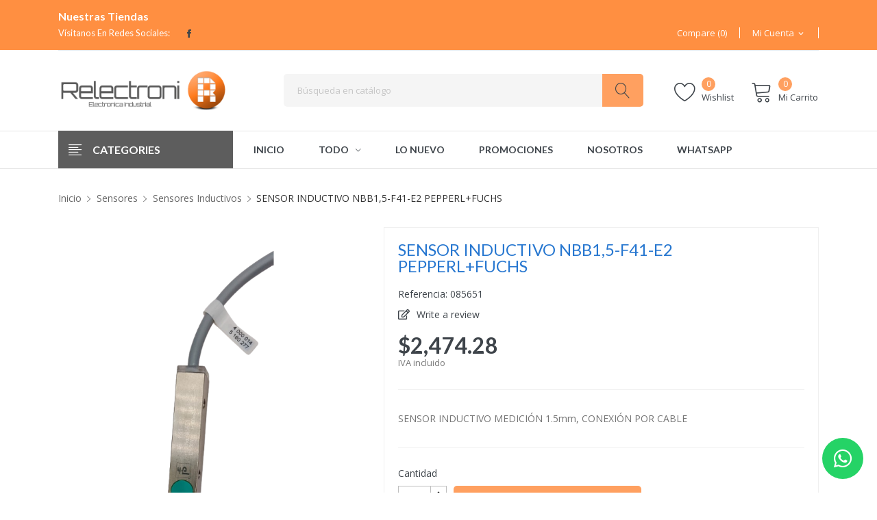

--- FILE ---
content_type: text/html; charset=utf-8
request_url: https://relectroni.com/sensores-inductivos/3447-sensor-inductivo-nbb15-f41-e2-pepperlfuchs.html
body_size: 17898
content:
<!doctype html>
<html lang="mx">

  <head>
    
      
  <meta charset="utf-8">


  <meta http-equiv="x-ua-compatible" content="ie=edge">



  <link rel="canonical" href="https://relectroni.com/sensores-inductivos/3447-sensor-inductivo-nbb15-f41-e2-pepperlfuchs.html">

  <title>SENSOR INDUCTIVO NBB1,5-F41-E2 PEPPERL+FUCHS</title>
  <meta name="description" content="SENSOR INDUCTIVO MEDICIÓN 1.5mm, CONEXIÓN POR CABLE ">
  <meta name="keywords" content="">
    


  <meta name="viewport" content="width=device-width, initial-scale=1">


  <link rel="icon" type="image/vnd.microsoft.icon" href="/img/favicon.ico?1592450567">
  <link rel="shortcut icon" type="image/x-icon" href="/img/favicon.ico?1592450567">

<link href="https://fonts.googleapis.com/css?family=Open+Sans:300,300i,400,400i,600,600i,700,700i,800,800i&amp;subset=cyrillic,cyrillic-ext,greek,greek-ext,latin-ext,vietnamese" rel="stylesheet">
<link href="https://fonts.googleapis.com/css?family=Lato:100,100i,300,300i,400,400i,700,700i,900,900i&amp;subset=latin-ext" rel="stylesheet">
 <script src="https://ajax.googleapis.com/ajax/libs/jquery/3.2.1/jquery.min.js"></script>

    <link rel="stylesheet" href="https://relectroni.com/themes/theme_autima2/assets/cache/theme-debd4125.css" type="text/css" media="all">




  

  <script type="text/javascript">
        var CLOSE = "Close Categories";
        var MORE = "More Categories";
        var POSSLIDESHOW_NAV = 1;
        var POSSLIDESHOW_PAGI = 1;
        var POSSLIDESHOW_SPEED = 5000;
        var POS_HOME_PRODUCTTAB_ITEMS = 2;
        var POS_HOME_PRODUCTTAB_NAV = true;
        var POS_HOME_PRODUCTTAB_PAGINATION = false;
        var POS_HOME_PRODUCTTAB_SPEED = 1000;
        var VMEGAMENU_POPUP_EFFECT = "2";
        var poscompare = {"nbProducts":0};
        var prestashop = {"cart":{"products":[],"totals":{"total":{"type":"total","label":"Total","amount":0,"value":"$0.00"},"total_including_tax":{"type":"total","label":"Total IVA inclu\u00eddo","amount":0,"value":"$0.00"},"total_excluding_tax":{"type":"total","label":"Total sin IVA","amount":0,"value":"$0.00"}},"subtotals":{"products":{"type":"products","label":"Subtotal","amount":0,"value":"$0.00"},"discounts":null,"shipping":{"type":"shipping","label":"Env\u00edo","amount":0,"value":"\u00a1Gratis!"},"tax":null},"products_count":0,"summary_string":"0 articulos","vouchers":{"allowed":0,"added":[]},"discounts":[],"minimalPurchase":0,"minimalPurchaseRequired":""},"currency":{"name":"Peso mexicano","iso_code":"MXN","iso_code_num":"484","sign":"$"},"customer":{"lastname":null,"firstname":null,"email":null,"birthday":null,"newsletter":null,"newsletter_date_add":null,"optin":null,"website":null,"company":null,"siret":null,"ape":null,"is_logged":false,"gender":{"type":null,"name":null},"addresses":[]},"language":{"name":"Espa\u00f1ol MX (Spanish)","iso_code":"mx","locale":"es-MX","language_code":"es","is_rtl":"0","date_format_lite":"Y-m-d","date_format_full":"Y-m-d H:i:s","id":1},"page":{"title":"","canonical":null,"meta":{"title":"SENSOR INDUCTIVO NBB1,5-F41-E2 PEPPERL+FUCHS","description":"SENSOR INDUCTIVO MEDICI\u00d3N 1.5mm, CONEXI\u00d3N POR CABLE\u00a0","keywords":"","robots":"index"},"page_name":"product","body_classes":{"lang-mx":true,"lang-rtl":false,"country-MX":true,"currency-MXN":true,"layout-full-width":true,"page-product":true,"tax-display-enabled":true,"product-id-3447":true,"product-SENSOR INDUCTIVO NBB1,5-F41-E2 PEPPERL+FUCHS":true,"product-id-category-4":true,"product-id-manufacturer-0":true,"product-id-supplier-0":true,"product-available-for-order":true},"admin_notifications":[]},"shop":{"name":"Relectroni","logo":"\/img\/relectroni-logo-1592450447.jpg","stores_icon":"\/img\/logo_stores.png","favicon":"\/img\/favicon.ico"},"urls":{"base_url":"https:\/\/relectroni.com\/","current_url":"https:\/\/relectroni.com\/sensores-inductivos\/3447-sensor-inductivo-nbb15-f41-e2-pepperlfuchs.html","shop_domain_url":"https:\/\/relectroni.com","img_ps_url":"https:\/\/relectroni.com\/img\/","img_cat_url":"https:\/\/relectroni.com\/img\/c\/","img_lang_url":"https:\/\/relectroni.com\/img\/l\/","img_prod_url":"https:\/\/relectroni.com\/img\/p\/","img_manu_url":"https:\/\/relectroni.com\/img\/m\/","img_sup_url":"https:\/\/relectroni.com\/img\/su\/","img_ship_url":"https:\/\/relectroni.com\/img\/s\/","img_store_url":"https:\/\/relectroni.com\/img\/st\/","img_col_url":"https:\/\/relectroni.com\/img\/co\/","img_url":"https:\/\/relectroni.com\/themes\/theme_autima2\/assets\/img\/","css_url":"https:\/\/relectroni.com\/themes\/theme_autima2\/assets\/css\/","js_url":"https:\/\/relectroni.com\/themes\/theme_autima2\/assets\/js\/","pic_url":"https:\/\/relectroni.com\/upload\/","pages":{"address":"https:\/\/relectroni.com\/direccion","addresses":"https:\/\/relectroni.com\/direcciones","authentication":"https:\/\/relectroni.com\/iniciar-sesion","cart":"https:\/\/relectroni.com\/carrito","category":"https:\/\/relectroni.com\/index.php?controller=category","cms":"https:\/\/relectroni.com\/index.php?controller=cms","contact":"https:\/\/relectroni.com\/contactenos","discount":"https:\/\/relectroni.com\/descuento","guest_tracking":"https:\/\/relectroni.com\/seguimiento-pedido-invitado","history":"https:\/\/relectroni.com\/historial-compra","identity":"https:\/\/relectroni.com\/datos-personales","index":"https:\/\/relectroni.com\/","my_account":"https:\/\/relectroni.com\/mi-cuenta","order_confirmation":"https:\/\/relectroni.com\/confirmacion-pedido","order_detail":"https:\/\/relectroni.com\/index.php?controller=order-detail","order_follow":"https:\/\/relectroni.com\/seguimiento-pedido","order":"https:\/\/relectroni.com\/un pedido","order_return":"https:\/\/relectroni.com\/index.php?controller=order-return","order_slip":"https:\/\/relectroni.com\/nota-credito","pagenotfound":"https:\/\/relectroni.com\/pagina-no-encontrada","password":"https:\/\/relectroni.com\/recuperar-contrasena","pdf_invoice":"https:\/\/relectroni.com\/index.php?controller=pdf-invoice","pdf_order_return":"https:\/\/relectroni.com\/index.php?controller=pdf-order-return","pdf_order_slip":"https:\/\/relectroni.com\/index.php?controller=pdf-order-slip","prices_drop":"https:\/\/relectroni.com\/productos-rebajados","product":"https:\/\/relectroni.com\/index.php?controller=product","search":"https:\/\/relectroni.com\/busqueda","sitemap":"https:\/\/relectroni.com\/Mapa del sitio","stores":"https:\/\/relectroni.com\/tiendas","supplier":"https:\/\/relectroni.com\/proveedor","register":"https:\/\/relectroni.com\/iniciar-sesion?create_account=1","order_login":"https:\/\/relectroni.com\/un pedido?login=1"},"alternative_langs":{"es":"https:\/\/relectroni.com\/sensores-inductivos\/3447-sensor-inductivo-nbb15-f41-e2-pepperlfuchs.html"},"theme_assets":"\/themes\/theme_autima2\/assets\/","actions":{"logout":"https:\/\/relectroni.com\/?mylogout="},"no_picture_image":{"bySize":{"side_default":{"url":"https:\/\/relectroni.com\/img\/p\/mx-default-side_default.jpg","width":70,"height":92},"small_default":{"url":"https:\/\/relectroni.com\/img\/p\/mx-default-small_default.jpg","width":98,"height":98},"cart_default":{"url":"https:\/\/relectroni.com\/img\/p\/mx-default-cart_default.jpg","width":125,"height":125},"home_default":{"url":"https:\/\/relectroni.com\/img\/p\/mx-default-home_default.jpg","width":350,"height":350},"medium_default":{"url":"https:\/\/relectroni.com\/img\/p\/mx-default-medium_default.jpg","width":460,"height":460},"large_default":{"url":"https:\/\/relectroni.com\/img\/p\/mx-default-large_default.jpg","width":600,"height":600}},"small":{"url":"https:\/\/relectroni.com\/img\/p\/mx-default-side_default.jpg","width":70,"height":92},"medium":{"url":"https:\/\/relectroni.com\/img\/p\/mx-default-home_default.jpg","width":350,"height":350},"large":{"url":"https:\/\/relectroni.com\/img\/p\/mx-default-large_default.jpg","width":600,"height":600},"legend":""}},"configuration":{"display_taxes_label":true,"display_prices_tax_incl":true,"is_catalog":false,"show_prices":true,"opt_in":{"partner":true},"quantity_discount":{"type":"discount","label":"Descuento"},"voucher_enabled":0,"return_enabled":0},"field_required":[],"breadcrumb":{"links":[{"title":"Inicio","url":"https:\/\/relectroni.com\/"},{"title":"Sensores","url":"https:\/\/relectroni.com\/3-sensores"},{"title":"Sensores Inductivos","url":"https:\/\/relectroni.com\/4-sensores-inductivos"},{"title":"SENSOR INDUCTIVO NBB1,5-F41-E2 PEPPERL+FUCHS","url":"https:\/\/relectroni.com\/sensores-inductivos\/3447-sensor-inductivo-nbb15-f41-e2-pepperlfuchs.html"}],"count":4},"link":{"protocol_link":"https:\/\/","protocol_content":"https:\/\/"},"time":1768471074,"static_token":"0cb15b74771251490a8b67cf8ea11006","token":"4d1e39666167c313af9fc382a1c65a6e"};
        var xip_base_dir = "https:\/\/relectroni.com\/";
      </script>



  <style type="text/css">
.animation1 {
	 -webkit-transition-duration: 500ms !important;
    -moz-transition-duration: 500ms !important;
    -o-transition-duration: 500ms !important;
    transition-duration: 500ms !important;
}

</style>  <script async src="https://www.googletagmanager.com/gtag/js?id=G-SXVL8GDC7R"></script>
  <script>
    window.dataLayer = window.dataLayer || [];
    function gtag(){dataLayer.push(arguments);}
    gtag('js', new Date());
    gtag(
      'config',
      'G-SXVL8GDC7R',
      {
        'debug_mode':false
                              }
    );
  </script>

 <script type="text/javascript">
          document.addEventListener('DOMContentLoaded', function() {
        $('article[data-id-product="33"] a.quick-view').on(
                "click",
                function() {
                    gtag("event", "select_item", {"send_to":"G-SXVL8GDC7R","items":{"item_id":33,"item_name":"SENSOR INDUCTIVO EI1202NPOSS-1 CARLO GAVAZZI","quantity":1,"price":1542.799999999999954525264911353588104248046875,"currency":"MXN","index":0,"item_brand":"CARLO GAVAZZI","item_category":"sensores-inductivos","item_list_id":"product","item_variant":""}})
                });$('article[data-id-product="36"] a.quick-view').on(
                "click",
                function() {
                    gtag("event", "select_item", {"send_to":"G-SXVL8GDC7R","items":{"item_id":36,"item_name":"SENSOR INDUCTIVO EI1202PPCSS CARLO GAVAZZI","quantity":1,"price":1542.799999999999954525264911353588104248046875,"currency":"MXN","index":1,"item_brand":"","item_category":"sensores-inductivos","item_list_id":"product","item_variant":""}})
                });$('article[data-id-product="37"] a.quick-view').on(
                "click",
                function() {
                    gtag("event", "select_item", {"send_to":"G-SXVL8GDC7R","items":{"item_id":37,"item_name":"SENSOR INDUCTIVO EI1202PPOSL-1 CARLO GAVAZZI","quantity":1,"price":1542.799999999999954525264911353588104248046875,"currency":"MXN","index":2,"item_brand":"","item_category":"sensores-inductivos","item_list_id":"product","item_variant":""}})
                });$('article[data-id-product="38"] a.quick-view').on(
                "click",
                function() {
                    gtag("event", "select_item", {"send_to":"G-SXVL8GDC7R","items":{"item_id":38,"item_name":"SENSOR INDUCTIVO EI1202PPOSS CARLO GAVAZZI","quantity":1,"price":1542.799999999999954525264911353588104248046875,"currency":"MXN","index":3,"item_brand":"","item_category":"sensores-inductivos","item_list_id":"product","item_variant":""}})
                });$('article[data-id-product="40"] a.quick-view').on(
                "click",
                function() {
                    gtag("event", "select_item", {"send_to":"G-SXVL8GDC7R","items":{"item_id":40,"item_name":"SENSOR INDUCTIVO EI1202PPOSS-1 CARLO GAVAZZI","quantity":1,"price":1542.799999999999954525264911353588104248046875,"currency":"MXN","index":4,"item_brand":"","item_category":"sensores-inductivos","item_list_id":"product","item_variant":""}})
                });$('article[data-id-product="41"] a.quick-view').on(
                "click",
                function() {
                    gtag("event", "select_item", {"send_to":"G-SXVL8GDC7R","items":{"item_id":41,"item_name":"SENSOR INDUCTIVO EI1202TBOSL CARLO GAVAZZI","quantity":1,"price":2463.84000000000014551915228366851806640625,"currency":"MXN","index":5,"item_brand":"","item_category":"sensores-inductivos","item_list_id":"product","item_variant":""}})
                });$('article[data-id-product="42"] a.quick-view').on(
                "click",
                function() {
                    gtag("event", "select_item", {"send_to":"G-SXVL8GDC7R","items":{"item_id":42,"item_name":"SENSOR INDUCTIVO EI1202TBOSL-6 CARLO GAVAZZI","quantity":1,"price":2463.84000000000014551915228366851806640625,"currency":"MXN","index":6,"item_brand":"","item_category":"sensores-inductivos","item_list_id":"product","item_variant":""}})
                });$('article[data-id-product="43"] a.quick-view').on(
                "click",
                function() {
                    gtag("event", "select_item", {"send_to":"G-SXVL8GDC7R","items":{"item_id":43,"item_name":"SENSOR INDUCTIVO EI1204NPOSS CARLO GAVAZZI","quantity":1,"price":1542.799999999999954525264911353588104248046875,"currency":"MXN","index":7,"item_brand":"","item_category":"sensores-inductivos","item_list_id":"product","item_variant":""}})
                });
      });
    </script>




    
  <meta property="og:type" content="product">
  <meta property="og:url" content="https://relectroni.com/sensores-inductivos/3447-sensor-inductivo-nbb15-f41-e2-pepperlfuchs.html">
  <meta property="og:title" content="SENSOR INDUCTIVO NBB1,5-F41-E2 PEPPERL+FUCHS">
  <meta property="og:site_name" content="Relectroni">
  <meta property="og:description" content="SENSOR INDUCTIVO MEDICIÓN 1.5mm, CONEXIÓN POR CABLE ">
  <meta property="og:image" content="https://relectroni.com/3601-large_default/sensor-inductivo-nbb15-f41-e2-pepperlfuchs.jpg">
  <meta property="product:pretax_price:amount" content="2133">
  <meta property="product:pretax_price:currency" content="MXN">
  <meta property="product:price:amount" content="2474.28">
  <meta property="product:price:currency" content="MXN">
  
  </head>

  <body id="product" class="lang-mx country-mx currency-mxn layout-full-width page-product tax-display-enabled product-id-3447 product-sensor-inductivo-nbb1-5-f41-e2-pepperl-fuchs product-id-category-4 product-id-manufacturer-0 product-id-supplier-0 product-available-for-order">

    
      
    

    <main>
      
              

      <header id="header">
        
          
  <div class="header-banner">
      
  </div>



  <nav class="header-nav">
    <div class="container">
             	  	  <h3><span style="color: #ffffff;"><a href="https://relectroni.com/tiendas"><span style="color: #ffffff;">Nuestras Tiendas</span></a></span></h3>
	       
  <div class="social_follow col-xs-12 col-sm-12 col-md-12 col-lg-4"> 
	<h2>Vísitanos en Redes Sociales:</h2>   
    <ul>
              <li class="facebook"><a href="https://www.facebook.com/Relectroni" target="_blank">Facebook</a></li>
          </ul>
  </div>

 
<div class="user-info-block selector-block">
    <div class="currency-selector localiz_block dropdown js-dropdown">
	    <button data-target="#" data-toggle="dropdown" class=" btn-unstyle">
		  <span class="icon icon-Settings"></span>
		  <span class="expand-more">Mi Cuenta</span>
		  <i class="material-icons">expand_more</i>
		</button>
		<ul class="dropdown-menu">
		<li>
			<a href="https://relectroni.com/mi-cuenta" rel="nofollow" class="dropdown-item">Mi Cuenta</a>
		</li>
		<li>
		<li>
			<a href="https://relectroni.com/carrito?action=show" class="dropdown-item" >Registro de Pago</a>
		</li>
		<li>
						  <a
				href="https://relectroni.com/mi-cuenta"
				title="Acceda a su cuenta de cliente"
				rel="nofollow" class="dropdown-item"
			  >
				<span>Iniciar sesión</span>
			  </a>
		  </li>
				</ul>
    </div>
</div>
	<div class="compare_top selector-block"> 
		<a href="https://relectroni.com/module/poscompare/comparePage">
			<i class="icon-sliders"></i> <span>Compare (<span
						id="poscompare-nb"></span>)</span>
		</a>
	</div>

<script type="text/javascript">
var baseDir ='https://relectroni.com/'; 
</script>
  
    </div>
  </nav>



  <div class="header-top">
    <div class="container">
       <div class="row">
		<div class="header_logo col-left col col-lg-3 col-md-12 col-xs-12">
		  <a href="https://relectroni.com/">
			<img class="logo img-responsive" src="/img/relectroni-logo-1592450447.jpg" alt="Relectroni">
		  </a>
		</div>
		<div class="col-right col col-xs-12 col-lg-9 col-md-12 display_top">
			     <div class="blockcart cart-preview" data-refresh-url="//relectroni.com/module/ps_shoppingcart/ajax" data-cartitems="0">
	<div class="header">
		<a rel="nofollow" href="//relectroni.com/carrito?action=show">
			<span class="lnr lnr-cart"></span> 
			<span class="item_count">0</span> 
			<span class="item_txt">	Mi Carrito</span>
		</a>
	</div>
    <div class="body">
		<div class="content-cart">
			<div class="mini_cart_arrow"></div>
			<ul>
			  			</ul>
			<div class="price_content">
				<div class="cart-subtotals">
				  					<div class="products price_inline">
					  <span class="label">Subtotal</span>
					  <span class="value">$0.00</span>
					</div>
				  					<div class=" price_inline">
					  <span class="label"></span>
					  <span class="value"></span>
					</div>
				  					<div class="shipping price_inline">
					  <span class="label">Envío</span>
					  <span class="value">¡Gratis!</span>
					</div>
				  					<div class=" price_inline">
					  <span class="label"></span>
					  <span class="value"></span>
					</div>
				  				</div>
				<div class="cart-total price_inline">
				  <span class="label">Total</span>
				  <span class="value">$0.00</span>
				</div>
			</div>
			<div class="checkout">
				<a href="//relectroni.com/carrito?action=show" class="btn btn-primary">Registro de Pago</a>
			</div>
		</div>
	</div>
</div>
<script type="text/javascript">
var wishlistProductsIds='';
var baseDir ='https://relectroni.com/';
var static_token='0cb15b74771251490a8b67cf8ea11006';
var isLogged ='0';
var loggin_required='You must be logged in to manage your wishlist.';
var added_to_wishlist ='The product was successfully added to your wishlist.';
var mywishlist_url='https://relectroni.com/module/blockwishlist/mywishlist';
	var isLoggedWishlist=false;
</script>
<div class="wishtlist_Top">
<a class="wishtlist_top" href="https://relectroni.com/module/blockwishlist/mywishlist">
    <span class="lnr lnr-heart"></span>
    <span class="txt_wishlist">Wishlist</span>
    <span class="cart-wishlist-number">0</span>
</a>
</div><!-- Block search module TOP -->
<div class="block-search  col-lg-8 col-md-8 col-sm-12"> 
	<div id="search_widget" class=" search_top" data-search-controller-url="//relectroni.com/busqueda">
		<form method="get" action="//relectroni.com/busqueda">
			<input type="hidden" name="controller" value="search">
			<input class="text_input" type="text" name="s" value="" placeholder="Búsqueda en catálogo" aria-label="Buscar">
			<button type="submit">
				<span class="lnr lnr-magnifier"></span>
			</button>
		</form>
	</div>
</div>
<!-- /Block search module TOP -->

		</div>
      </div>
    </div>
  </div>
<div class="header-bottom">
	<div class="container">
		<div class=" row">
			<div  class="col-xs-12 col-sm-12 col-md-12 col-lg-3">
				<div class="navleft-container hidden-md-down ">
	<div class="pt_vegamenu">
		<div class="pt_vmegamenu_title">
			<h2><i class="ion-navicon"></i><span>categories</span></h2>
		</div>
		<div id="pt_vmegamenu" class="pt_vmegamenu pt_vegamenu_cate">
			<div id="ver_pt_menu3" class="pt_menu" ><div class="parentMenu"><a href="https://relectroni.com/3-sensores"><span>Sensores</span></a></div><div class="wrap-popup"><div id="ver_popup3" class="popup"><div class="box-popup"><div class="block1"><div class="column last col1" style="float:left;"><div class="itemMenu level1"><a class="itemMenuName level3 nochild" href="https://relectroni.com/4-sensores-inductivos"><span>Sensores Inductivos</span></a><a class="itemMenuName level3 nochild" href="https://relectroni.com/5-sensores-capacitivos"><span>Sensores Capacitivos</span></a><a class="itemMenuName level3 nochild" href="https://relectroni.com/10-sensores-fotoelectricos"><span>Sensores Fotoeléctricos</span></a><a class="itemMenuName level3 nochild" href="https://relectroni.com/11-sensores-ultrasonicos"><span>Sensores Ultrasónicos</span></a><a class="itemMenuName level3 nochild" href="https://relectroni.com/55-sensor-accesorios-"><span>Accesorios</span></a><a class="itemMenuName level3 nochild" href="https://relectroni.com/61-sensor-tester"><span>Sensor Tester</span></a><a class="itemMenuName level3 nochild" href="https://relectroni.com/62-sensores-de-proximidad"><span>Sensores de proximidad</span></a><a class="itemMenuName level3 nochild" href="https://relectroni.com/63-accesorios-para-sensores-de-proximidad"><span>accesorios para sensores de proximidad</span></a><a class="itemMenuName level3 nochild" href="https://relectroni.com/64-sensor-de-ranura"><span>Sensor de ranura</span></a><a class="itemMenuName level3 nochild" href="https://relectroni.com/90-sensores-magneticos"><span>Sensores Magnéticos</span></a><a class="itemMenuName level3 nochild" href="https://relectroni.com/102-sensor-de-presion"><span>Sensor de presión</span></a><a class="itemMenuName level3 nochild" href="https://relectroni.com/105-sensor-de-contraste"><span>Sensor de contraste</span></a><a class="itemMenuName level3 nochild" href="https://relectroni.com/115-sensores-de-color"><span>Sensores de color</span></a></div></div><div class="clearBoth"></div></div></div></div></div></div><div id="ver_pt_menu6" class="pt_menu" ><div class="parentMenu"><a href="https://relectroni.com/6-controladores"><span>Controladores</span></a></div><div class="wrap-popup"><div id="ver_popup6" class="popup"><div class="box-popup"><div class="block1"><div class="column last col1" style="float:left;"><div class="itemMenu level1"><a class="itemMenuName level3 nochild" href="https://relectroni.com/7-control-de-temperatura"><span>Control de Temperatura</span></a><a class="itemMenuName level3 nochild" href="https://relectroni.com/8-control-de-tiempo"><span>Control de Tiempo</span></a><a class="itemMenuName level3 nochild" href="https://relectroni.com/12-plc"><span>PLC</span></a><a class="itemMenuName level3 nochild" href="https://relectroni.com/70-temporizador-digital"><span>Temporizador digital</span></a></div></div><div class="clearBoth"></div></div></div></div></div></div><div id="ver_pt_menu9" class="pt_menu" ><div class="parentMenu"><a href="https://relectroni.com/9-control-de-motores"><span>Control de motores</span></a></div><div class="wrap-popup"><div id="ver_popup9" class="popup"><div class="box-popup"><div class="block1"><div class="column last col1" style="float:left;"><div class="itemMenu level1"><a class="itemMenuName level3 nochild" href="https://relectroni.com/13-contactores"><span>Contactores</span></a><a class="itemMenuName level3 nochild" href="https://relectroni.com/14-relevadores-bimetalicos"><span>Relevadores Bimetálicos</span></a><a class="itemMenuName level3 nochild" href="https://relectroni.com/15-guarda-motores"><span>Guarda motores</span></a><a class="itemMenuName level3 nochild" href="https://relectroni.com/16-accesorios"><span>Accesorios</span></a></div></div><div class="clearBoth"></div></div></div></div></div></div><div id="ver_pt_menu17" class="pt_menu" ><div class="parentMenu"><a href="https://relectroni.com/17-relevadores"><span>Relevadores</span></a></div><div class="wrap-popup"><div id="ver_popup17" class="popup"><div class="box-popup"><div class="block1"><div class="column last col1" style="float:left;"><div class="itemMenu level1"><a class="itemMenuName level3" href="https://relectroni.com/18-relevadores-electromecanicos"><span>Relevadores Electromecánicos</span></a><div class="itemSubMenu level3"><div class="itemMenu level4"><a class="itemMenuName level4 nochild" href="https://relectroni.com/19-accesorios"><span>Accesorios</span></a></div></div><a class="itemMenuName level3" href="https://relectroni.com/20-relevadores-de-estado-solido"><span>Relevadores de Estado Solido</span></a><div class="itemSubMenu level3"><div class="itemMenu level4"><a class="itemMenuName level4 nochild" href="https://relectroni.com/21-accesorios"><span>Accesorios</span></a></div></div><a class="itemMenuName level3" href="https://relectroni.com/100-relevadores-de-control"><span>Relevadores de control</span></a></div></div><div class="clearBoth"></div></div></div></div></div></div><div id="ver_pt_menu22" class="pt_menu" ><div class="parentMenu"><a href="https://relectroni.com/22-interruptores"><span>Interruptores</span></a></div><div class="wrap-popup"><div id="ver_popup22" class="popup"><div class="box-popup"><div class="block1"><div class="column last col1" style="float:left;"><div class="itemMenu level1"><a class="itemMenuName level3" href="https://relectroni.com/23-interruptores-termo-magneticos"><span>Interruptores Termo-magnéticos</span></a><a class="itemMenuName level3" href="https://relectroni.com/24-interruptor-balancin"><span>Interruptor Balancín</span></a><a class="itemMenuName level3" href="https://relectroni.com/25-interruptor-de-nivel"><span>Interruptor de nivel</span></a><a class="itemMenuName level3" href="https://relectroni.com/26-interruptor-de-pedal"><span>Interruptor de pedal</span></a><a class="itemMenuName level3" href="https://relectroni.com/27-interruptor-joystick"><span>Interruptor Joystick</span></a><a class="itemMenuName level3" href="https://relectroni.com/28-interruptor-de-palanca-o-cola-de-rata"><span>Interruptor de palanca o cola de rata</span></a><a class="itemMenuName level3" href="https://relectroni.com/29-botoneria"><span>Botonería</span></a><div class="itemSubMenu level3"><div class="itemMenu level4"><a class="itemMenuName level4 nochild" href="https://relectroni.com/30-boton-paro-de-emergencia"><span>Botón Paro de emergencia</span></a><a class="itemMenuName level4 nochild" href="https://relectroni.com/31-boton-pulsador"><span>Botón Pulsador</span></a><a class="itemMenuName level4 nochild" href="https://relectroni.com/32-boton-de-posiciones"><span>Botón de posiciones</span></a><a class="itemMenuName level4 nochild" href="https://relectroni.com/33-botoneras"><span>Botoneras</span></a><a class="itemMenuName level4 nochild" href="https://relectroni.com/34-accesorios"><span>Accesorios</span></a></div></div><a class="itemMenuName level3" href="https://relectroni.com/68-mini-interruptor"><span>Mini Interruptor</span></a><a class="itemMenuName level3" href="https://relectroni.com/72-interruptor-de-limite"><span>Interruptor de limite</span></a><a class="itemMenuName level3" href="https://relectroni.com/81-interruptor-mecanico"><span>Interruptor Mecánico</span></a><a class="itemMenuName level3" href="https://relectroni.com/82-final-de-carrera"><span>Final de carrera</span></a><a class="itemMenuName level3" href="https://relectroni.com/99-interruptor-de-motor"><span>Interruptor de motor</span></a><a class="itemMenuName level3" href="https://relectroni.com/114-accesorios-para-interruptor"><span>Accesorios para interruptor</span></a></div></div><div class="clearBoth"></div></div></div></div></div></div><div id="ver_pt_menu35" class="pt_menu noSub"><div class="parentMenu"><a href="https://relectroni.com/35-variadores-de-frecuencia"><span>Variadores de Frecuencia</span></a></div></div><div id="ver_pt_menu36" class="pt_menu" ><div class="parentMenu"><a href="https://relectroni.com/36-energia"><span>Energía</span></a></div><div class="wrap-popup"><div id="ver_popup36" class="popup"><div class="box-popup"><div class="block1"><div class="column last col1" style="float:left;"><div class="itemMenu level1"><a class="itemMenuName level3 nochild" href="https://relectroni.com/37-monitoreo"><span>Monitoreo</span></a><a class="itemMenuName level3 nochild" href="https://relectroni.com/38-medicion"><span>Medición</span></a></div></div><div class="clearBoth"></div></div></div></div></div></div><div id="ver_pt_menu39" class="pt_menu noSub"><div class="parentMenu"><a href="https://relectroni.com/39-transformadores"><span>Transformadores</span></a></div></div><div id="ver_pt_menu40" class="pt_menu noSub"><div class="parentMenu"><a href="https://relectroni.com/40-gabinetes"><span>Gabinetes</span></a></div></div><div id="ver_pt_menu41" class="pt_menu noSub"><div class="parentMenu"><a href="https://relectroni.com/41-herramientas"><span>Herramientas</span></a></div></div><div id="ver_pt_menu42" class="pt_menu" ><div class="parentMenu"><a href="https://relectroni.com/42-seguridad-industrial"><span>Seguridad Industrial</span></a></div><div class="wrap-popup"><div id="ver_popup42" class="popup"><div class="box-popup"><div class="block1"><div class="column last col1" style="float:left;"><div class="itemMenu level1"><a class="itemMenuName level3 nochild" href="https://relectroni.com/43-relevadores-de-seguridad"><span>Relevadores de Seguridad</span></a><a class="itemMenuName level3 nochild" href="https://relectroni.com/44-barreras-fotoelectricas"><span>Barreras fotoeléctricas</span></a><a class="itemMenuName level3 nochild" href="https://relectroni.com/45-interruptor-de-seguridad"><span>Interruptor de Seguridad</span></a><a class="itemMenuName level3 nochild" href="https://relectroni.com/46-botones-tactiles"><span>Botones Táctiles</span></a><a class="itemMenuName level3 nochild" href="https://relectroni.com/47-mandos-bimanuales"><span>Mandos Bimanuales</span></a><a class="itemMenuName level3 nochild" href="https://relectroni.com/80-cerradura-mecanica-"><span>Cerradura mecánica</span></a><a class="itemMenuName level3 nochild" href="https://relectroni.com/83-actuadores-para-interruptores-de-seguridad"><span>Actuadores para interruptores de seguridad</span></a><a class="itemMenuName level3 nochild" href="https://relectroni.com/84-interlock-mecanicos"><span>Interlock Mecánicos</span></a><a class="itemMenuName level3 nochild" href="https://relectroni.com/85-actuador-"><span>Actuador</span></a><a class="itemMenuName level3 nochild" href="https://relectroni.com/79-escritura-de-llave-electronica"><span>Escritura de llave Electrónica</span></a><a class="itemMenuName level3 nochild" href="https://relectroni.com/86-sistemas-de-seguridad"><span>Sistemas de Seguridad</span></a><a class="itemMenuName level3 nochild" href="https://relectroni.com/87-cabezas-de-lectura"><span>Cabezas de lectura</span></a><a class="itemMenuName level3 nochild" href="https://relectroni.com/88-paro-de-emergencia"><span>Paro de emergencia</span></a></div></div><div class="clearBoth"></div></div></div></div></div></div><div id="ver_pt_menu48" class="pt_menu" ><div class="parentMenu"><a href="https://relectroni.com/48-conexiones"><span>Conexiones</span></a></div><div class="wrap-popup"><div id="ver_popup48" class="popup"><div class="box-popup"><div class="block1"><div class="column last col1" style="float:left;"><div class="itemMenu level1"><a class="itemMenuName level3 nochild" href="https://relectroni.com/56-clemas-"><span>Clemas</span></a><a class="itemMenuName level3 nochild" href="https://relectroni.com/57-marcaje"><span>Marcaje</span></a><a class="itemMenuName level3 nochild" href="https://relectroni.com/58-glandulas-"><span>Glándulas</span></a><a class="itemMenuName level3 nochild" href="https://relectroni.com/59-kit-de-conexion"><span>Kit De Conexión</span></a><a class="itemMenuName level3 nochild" href="https://relectroni.com/60-accesorios"><span>Accesorios</span></a><a class="itemMenuName level3 nochild" href="https://relectroni.com/106-clavija"><span>Clavija</span></a><a class="itemMenuName level3 nochild" href="https://relectroni.com/110-tomacorrientes"><span>Tomacorrientes</span></a><a class="itemMenuName level3 nochild" href="https://relectroni.com/111-receptaculo"><span>Receptáculo</span></a><a class="itemMenuName level3 nochild" href="https://relectroni.com/113-terminales"><span>Terminales</span></a></div></div><div class="clearBoth"></div></div></div></div></div></div><div id="ver_pt_menu49" class="pt_menu noSub"><div class="parentMenu"><a href="https://relectroni.com/49-iluminacion"><span>Iluminación</span></a></div></div><div id="ver_pt_menu50" class="pt_menu noSub"><div class="parentMenu"><a href="https://relectroni.com/50-torretas"><span>Torretas</span></a></div></div><div id="ver_pt_menu51" class="pt_menu noSub"><div class="parentMenu"><a href="https://relectroni.com/51-indicadores"><span>Indicadores</span></a></div></div><div id="ver_pt_menu52" class="pt_menu noSub"><div class="parentMenu"><a href="https://relectroni.com/52-ventilacion"><span>Ventilación</span></a></div></div><div id="ver_pt_menu53" class="pt_menu noSub"><div class="parentMenu"><a href="https://relectroni.com/53-fuentes-de-poder"><span>Fuentes de poder</span></a></div></div>
		</div>
		<div class="clearfix"></div>
	</div>	
</div>
			</div>
			<div  class="col-xs-12 col-sm-12 col-md-12 col-lg-9">
				<!-- Block categories module -->
	<div class="ma-nav-mobile-container hidden-lg-up">
		<div class="pt_custommenu_mobile">
		<div class="navbar">
			<div id="navbar-inner" class="navbar-inner navbar-inactive">
				<a class="btn-navbar">Categoría</a>
				<ul id="pt_custommenu_itemmobile" class="tree dhtml  mobilemenu nav-collapse collapse">
											<li><a href="https://relectroni.com/3-sensores">Sensores </a>
												<ul class="dhtml">
													<li><a href="https://relectroni.com/4-sensores-inductivos">Sensores Inductivos </a>
								<ul>
																</ul>
													<li><a href="https://relectroni.com/5-sensores-capacitivos">Sensores Capacitivos </a>
								<ul>
																</ul>
													<li><a href="https://relectroni.com/10-sensores-fotoelectricos">Sensores Fotoeléctricos </a>
								<ul>
																</ul>
													<li><a href="https://relectroni.com/11-sensores-ultrasonicos">Sensores Ultrasónicos </a>
								<ul>
																</ul>
													<li><a href="https://relectroni.com/55-sensor-accesorios-">Accesorios </a>
								<ul>
																</ul>
													<li><a href="https://relectroni.com/61-sensor-tester">Sensor Tester </a>
								<ul>
																</ul>
													<li><a href="https://relectroni.com/62-sensores-de-proximidad">Sensores de proximidad </a>
								<ul>
																</ul>
													<li><a href="https://relectroni.com/63-accesorios-para-sensores-de-proximidad">accesorios para sensores de proximidad </a>
								<ul>
																</ul>
													<li><a href="https://relectroni.com/64-sensor-de-ranura">Sensor de ranura </a>
								<ul>
																</ul>
													<li><a href="https://relectroni.com/90-sensores-magneticos">Sensores Magnéticos </a>
								<ul>
																</ul>
													<li><a href="https://relectroni.com/102-sensor-de-presion">Sensor de presión </a>
								<ul>
																</ul>
													<li><a href="https://relectroni.com/105-sensor-de-contraste">Sensor de contraste </a>
								<ul>
																</ul>
													<li><a href="https://relectroni.com/115-sensores-de-color">Sensores de color </a>
								<ul>
																</ul>
												</ul>
												</li>
											<li><a href="https://relectroni.com/6-controladores">Controladores </a>
												<ul class="dhtml">
													<li><a href="https://relectroni.com/7-control-de-temperatura">Control de Temperatura </a>
								<ul>
																</ul>
													<li><a href="https://relectroni.com/8-control-de-tiempo">Control de Tiempo </a>
								<ul>
																</ul>
													<li><a href="https://relectroni.com/12-plc">PLC </a>
								<ul>
																</ul>
													<li><a href="https://relectroni.com/70-temporizador-digital">Temporizador digital </a>
								<ul>
																</ul>
												</ul>
												</li>
											<li><a href="https://relectroni.com/9-control-de-motores">Control de motores </a>
												<ul class="dhtml">
													<li><a href="https://relectroni.com/13-contactores">Contactores </a>
								<ul>
																</ul>
													<li><a href="https://relectroni.com/14-relevadores-bimetalicos">Relevadores Bimetálicos </a>
								<ul>
																</ul>
													<li><a href="https://relectroni.com/15-guarda-motores">Guarda motores </a>
								<ul>
																</ul>
													<li><a href="https://relectroni.com/16-accesorios">Accesorios </a>
								<ul>
																</ul>
												</ul>
												</li>
											<li><a href="https://relectroni.com/17-relevadores">Relevadores </a>
												<ul class="dhtml">
													<li><a href="https://relectroni.com/18-relevadores-electromecanicos">Relevadores Electromecánicos </a>
								<ul>
																	<li><a href="https://relectroni.com/19-accesorios">Accesorios </a>
																</ul>
													<li><a href="https://relectroni.com/20-relevadores-de-estado-solido">Relevadores de Estado Solido </a>
								<ul>
																	<li><a href="https://relectroni.com/21-accesorios">Accesorios </a>
																</ul>
													<li><a href="https://relectroni.com/100-relevadores-de-control">Relevadores de control </a>
								<ul>
																</ul>
												</ul>
												</li>
											<li><a href="https://relectroni.com/22-interruptores">Interruptores </a>
												<ul class="dhtml">
													<li><a href="https://relectroni.com/23-interruptores-termo-magneticos">Interruptores Termo-magnéticos </a>
								<ul>
																</ul>
													<li><a href="https://relectroni.com/24-interruptor-balancin">Interruptor Balancín </a>
								<ul>
																</ul>
													<li><a href="https://relectroni.com/25-interruptor-de-nivel">Interruptor de nivel </a>
								<ul>
																</ul>
													<li><a href="https://relectroni.com/26-interruptor-de-pedal">Interruptor de pedal </a>
								<ul>
																</ul>
													<li><a href="https://relectroni.com/27-interruptor-joystick">Interruptor Joystick </a>
								<ul>
																</ul>
													<li><a href="https://relectroni.com/28-interruptor-de-palanca-o-cola-de-rata">Interruptor de palanca o cola de rata </a>
								<ul>
																</ul>
													<li><a href="https://relectroni.com/29-botoneria">Botonería </a>
								<ul>
																	<li><a href="https://relectroni.com/30-boton-paro-de-emergencia">Botón Paro de emergencia </a>
																	<li><a href="https://relectroni.com/31-boton-pulsador">Botón Pulsador </a>
																	<li><a href="https://relectroni.com/32-boton-de-posiciones">Botón de posiciones </a>
																	<li><a href="https://relectroni.com/33-botoneras">Botoneras </a>
																	<li><a href="https://relectroni.com/34-accesorios">Accesorios </a>
																</ul>
													<li><a href="https://relectroni.com/68-mini-interruptor">Mini Interruptor </a>
								<ul>
																</ul>
													<li><a href="https://relectroni.com/72-interruptor-de-limite">Interruptor de limite </a>
								<ul>
																</ul>
													<li><a href="https://relectroni.com/81-interruptor-mecanico">Interruptor Mecánico </a>
								<ul>
																</ul>
													<li><a href="https://relectroni.com/82-final-de-carrera">Final de carrera </a>
								<ul>
																</ul>
													<li><a href="https://relectroni.com/99-interruptor-de-motor">Interruptor de motor </a>
								<ul>
																</ul>
													<li><a href="https://relectroni.com/114-accesorios-para-interruptor">Accesorios para interruptor </a>
								<ul>
																</ul>
												</ul>
												</li>
											<li><a href="https://relectroni.com/35-variadores-de-frecuencia">Variadores de Frecuencia </a>
												</li>
											<li><a href="https://relectroni.com/36-energia">Energía </a>
												<ul class="dhtml">
													<li><a href="https://relectroni.com/37-monitoreo">Monitoreo </a>
								<ul>
																</ul>
													<li><a href="https://relectroni.com/38-medicion">Medición </a>
								<ul>
																</ul>
												</ul>
												</li>
											<li><a href="https://relectroni.com/39-transformadores">Transformadores </a>
												</li>
											<li><a href="https://relectroni.com/40-gabinetes">Gabinetes </a>
												</li>
											<li><a href="https://relectroni.com/41-herramientas">Herramientas </a>
												</li>
											<li><a href="https://relectroni.com/42-seguridad-industrial">Seguridad Industrial </a>
												<ul class="dhtml">
													<li><a href="https://relectroni.com/43-relevadores-de-seguridad">Relevadores de Seguridad </a>
								<ul>
																</ul>
													<li><a href="https://relectroni.com/44-barreras-fotoelectricas">Barreras fotoeléctricas </a>
								<ul>
																</ul>
													<li><a href="https://relectroni.com/45-interruptor-de-seguridad">Interruptor de Seguridad </a>
								<ul>
																</ul>
													<li><a href="https://relectroni.com/46-botones-tactiles">Botones Táctiles </a>
								<ul>
																</ul>
													<li><a href="https://relectroni.com/47-mandos-bimanuales">Mandos Bimanuales </a>
								<ul>
																</ul>
													<li><a href="https://relectroni.com/80-cerradura-mecanica-">Cerradura mecánica </a>
								<ul>
																</ul>
													<li><a href="https://relectroni.com/83-actuadores-para-interruptores-de-seguridad">Actuadores para interruptores de seguridad </a>
								<ul>
																</ul>
													<li><a href="https://relectroni.com/84-interlock-mecanicos">Interlock Mecánicos </a>
								<ul>
																</ul>
													<li><a href="https://relectroni.com/85-actuador-">Actuador </a>
								<ul>
																</ul>
													<li><a href="https://relectroni.com/79-escritura-de-llave-electronica">Escritura de llave Electrónica </a>
								<ul>
																</ul>
													<li><a href="https://relectroni.com/86-sistemas-de-seguridad">Sistemas de Seguridad </a>
								<ul>
																</ul>
													<li><a href="https://relectroni.com/87-cabezas-de-lectura">Cabezas de lectura </a>
								<ul>
																</ul>
													<li><a href="https://relectroni.com/88-paro-de-emergencia">Paro de emergencia </a>
								<ul>
																</ul>
												</ul>
												</li>
											<li><a href="https://relectroni.com/48-conexiones">Conexiones </a>
												<ul class="dhtml">
													<li><a href="https://relectroni.com/56-clemas-">Clemas </a>
								<ul>
																</ul>
													<li><a href="https://relectroni.com/57-marcaje">Marcaje </a>
								<ul>
																</ul>
													<li><a href="https://relectroni.com/58-glandulas-">Glándulas </a>
								<ul>
																</ul>
													<li><a href="https://relectroni.com/59-kit-de-conexion">Kit De Conexión </a>
								<ul>
																</ul>
													<li><a href="https://relectroni.com/60-accesorios">Accesorios </a>
								<ul>
																</ul>
													<li><a href="https://relectroni.com/106-clavija">Clavija </a>
								<ul>
																</ul>
													<li><a href="https://relectroni.com/110-tomacorrientes">Tomacorrientes </a>
								<ul>
																</ul>
													<li><a href="https://relectroni.com/111-receptaculo">Receptáculo </a>
								<ul>
																</ul>
													<li><a href="https://relectroni.com/113-terminales">Terminales </a>
								<ul>
																</ul>
												</ul>
												</li>
											<li><a href="https://relectroni.com/49-iluminacion">Iluminación </a>
												</li>
											<li><a href="https://relectroni.com/50-torretas">Torretas </a>
												</li>
											<li><a href="https://relectroni.com/51-indicadores">Indicadores </a>
												</li>
											<li><a href="https://relectroni.com/52-ventilacion">Ventilación </a>
												</li>
											<li><a href="https://relectroni.com/53-fuentes-de-poder">Fuentes de poder </a>
												</li>
											<li><a href="https://relectroni.com/65-conectores">Conectores </a>
												<ul class="dhtml">
													<li><a href="https://relectroni.com/66-conectores-hembra">Conectores hembra </a>
								<ul>
																</ul>
													<li><a href="https://relectroni.com/89-cables-conectores">Cables conectores </a>
								<ul>
																</ul>
												</ul>
												</li>
											<li><a href="https://relectroni.com/71-motores-electricos-">MOTORES ELECTRICOS </a>
												</li>
											<li><a href="https://relectroni.com/91-mantenimiento-electronico">Mantenimiento electrónico </a>
												<ul class="dhtml">
													<li><a href="https://relectroni.com/92-lubricantes">Lubricantes </a>
								<ul>
																</ul>
													<li><a href="https://relectroni.com/93-espuma-limpiadora">Espuma Limpiadora </a>
								<ul>
																</ul>
													<li><a href="https://relectroni.com/94-liquido-limpiador">Liquido limpiador </a>
								<ul>
																</ul>
													<li><a href="https://relectroni.com/95-alcohol-isopropilico">Alcohol Isopropílico </a>
								<ul>
																</ul>
													<li><a href="https://relectroni.com/96-aire-comprimido">Aire comprimido </a>
								<ul>
																</ul>
													<li><a href="https://relectroni.com/97-desmoldante-de-silicon">Desmoldante de silicón </a>
								<ul>
																</ul>
												</ul>
												</li>
											<li><a href="https://relectroni.com/98-unidad-de-frenado">Unidad de Frenado </a>
												</li>
											<li><a href="https://relectroni.com/101-fusibles">Fusibles </a>
												</li>
											<li><a href="https://relectroni.com/103-cables-de-fibra-optica">Cables de fibra Óptica </a>
												</li>
											<li><a href="https://relectroni.com/112-potenciometros">Potenciómetros </a>
												</li>
										     
																			 
																			 
																			 
																			 
															<li>
									<a href="https://relectroni.com/productos-nuevos" title="Lo Nuevo">Lo Nuevo</a>
								</li>
															<li>
									<a href="https://relectroni.com/productos-rebajados" title="Promociones">Promociones</a>
								</li>
															<li>
									<a href="https://relectroni.com/content/4-nosotros" title="Nosotros">Nosotros</a>
								</li>
															<li>
									<a href="https://wa.me/524441994840" title="WhatsApp">WhatsApp</a>
								</li>
																			 
																													</ul>
			</div>
		</div>
		</div>
</div>
<!-- /Block categories module -->
<div class="nav-container hidden-md-down">
	<div class="nav-inner">
		<div id="pt_custommenu" class="pt_custommenu">
		    <div id="pt_menu_home" class="pt_menu"><div class="parentMenu"><a class="fontcustom2" href="/"><span>Inicio</span></a></div></div><div id="pt_menu2" class="pt_menu nav-1">
<div class="parentMenu">
<a href="https://relectroni.com/2-todo" class="fontcustom2">
<span>Todo</span>
<i class="icon-caret-down"></i>
</a>
</div>
<div id="popup2" class="popup" style="display: none; width: 1228px;">
<div class="block1" id="block12">
<div class="column first col1"><div class="itemMenu level1"><a class="itemMenuName level2" href="https://relectroni.com/3-sensores"><span>Sensores</span></a><div class="itemSubMenu level2"><div class="itemMenu level3"><a class="itemMenuName level3" href="https://relectroni.com/4-sensores-inductivos"><span>Sensores&nbsp;Inductivos</span></a><a class="itemMenuName level3" href="https://relectroni.com/5-sensores-capacitivos"><span>Sensores&nbsp;Capacitivos</span></a><a class="itemMenuName level3" href="https://relectroni.com/10-sensores-fotoelectricos"><span>Sensores&nbsp;Fotoeléctricos</span></a><a class="itemMenuName level3" href="https://relectroni.com/11-sensores-ultrasonicos"><span>Sensores&nbsp;Ultrasónicos</span></a><a class="itemMenuName level3" href="https://relectroni.com/55-sensor-accesorios-"><span>Accesorios</span></a><a class="itemMenuName level3" href="https://relectroni.com/61-sensor-tester"><span>Sensor&nbsp;Tester</span></a><a class="itemMenuName level3" href="https://relectroni.com/62-sensores-de-proximidad"><span>Sensores&nbsp;de&nbsp;proximidad</span></a><a class="itemMenuName level3" href="https://relectroni.com/63-accesorios-para-sensores-de-proximidad"><span>accesorios&nbsp;para&nbsp;sensores&nbsp;de&nbsp;proximidad</span></a><a class="itemMenuName level3" href="https://relectroni.com/64-sensor-de-ranura"><span>Sensor&nbsp;de&nbsp;ranura</span></a><a class="itemMenuName level3" href="https://relectroni.com/90-sensores-magneticos"><span>Sensores&nbsp;Magnéticos</span></a><a class="itemMenuName level3" href="https://relectroni.com/102-sensor-de-presion"><span>Sensor&nbsp;de&nbsp;presión</span></a><a class="itemMenuName level3" href="https://relectroni.com/105-sensor-de-contraste"><span>Sensor&nbsp;de&nbsp;contraste</span></a><a class="itemMenuName level3" href="https://relectroni.com/115-sensores-de-color"><span>Sensores&nbsp;de&nbsp;color</span></a></div></div><a class="itemMenuName level2" href="https://relectroni.com/6-controladores"><span>Controladores</span></a><div class="itemSubMenu level2"><div class="itemMenu level3"><a class="itemMenuName level3" href="https://relectroni.com/7-control-de-temperatura"><span>Control&nbsp;de&nbsp;Temperatura</span></a><a class="itemMenuName level3" href="https://relectroni.com/8-control-de-tiempo"><span>Control&nbsp;de&nbsp;Tiempo</span></a><a class="itemMenuName level3" href="https://relectroni.com/12-plc"><span>PLC</span></a><a class="itemMenuName level3" href="https://relectroni.com/70-temporizador-digital"><span>Temporizador&nbsp;digital</span></a></div></div><a class="itemMenuName level2" href="https://relectroni.com/9-control-de-motores"><span>Control&nbsp;de&nbsp;motores</span></a><div class="itemSubMenu level2"><div class="itemMenu level3"><a class="itemMenuName level3" href="https://relectroni.com/13-contactores"><span>Contactores</span></a><a class="itemMenuName level3" href="https://relectroni.com/14-relevadores-bimetalicos"><span>Relevadores&nbsp;Bimetálicos</span></a><a class="itemMenuName level3" href="https://relectroni.com/15-guarda-motores"><span>Guarda&nbsp;motores</span></a><a class="itemMenuName level3" href="https://relectroni.com/16-accesorios"><span>Accesorios</span></a></div></div></div></div><div class="column col2"><div class="itemMenu level1"><a class="itemMenuName level2" href="https://relectroni.com/17-relevadores"><span>Relevadores</span></a><div class="itemSubMenu level2"><div class="itemMenu level3"><a class="itemMenuName level3" href="https://relectroni.com/18-relevadores-electromecanicos"><span>Relevadores&nbsp;Electromecánicos</span></a><div class="itemSubMenu level3"><div class="itemMenu level4"><a class="itemMenuName level4" href="https://relectroni.com/19-accesorios"><span>Accesorios</span></a></div></div><a class="itemMenuName level3" href="https://relectroni.com/20-relevadores-de-estado-solido"><span>Relevadores&nbsp;de&nbsp;Estado&nbsp;Solido</span></a><div class="itemSubMenu level3"><div class="itemMenu level4"><a class="itemMenuName level4" href="https://relectroni.com/21-accesorios"><span>Accesorios</span></a></div></div><a class="itemMenuName level3" href="https://relectroni.com/100-relevadores-de-control"><span>Relevadores&nbsp;de&nbsp;control</span></a></div></div><a class="itemMenuName level2" href="https://relectroni.com/22-interruptores"><span>Interruptores</span></a><div class="itemSubMenu level2"><div class="itemMenu level3"><a class="itemMenuName level3" href="https://relectroni.com/23-interruptores-termo-magneticos"><span>Interruptores&nbsp;Termo-magnéticos</span></a><a class="itemMenuName level3" href="https://relectroni.com/24-interruptor-balancin"><span>Interruptor&nbsp;Balancín</span></a><a class="itemMenuName level3" href="https://relectroni.com/25-interruptor-de-nivel"><span>Interruptor&nbsp;de&nbsp;nivel</span></a><a class="itemMenuName level3" href="https://relectroni.com/26-interruptor-de-pedal"><span>Interruptor&nbsp;de&nbsp;pedal</span></a><a class="itemMenuName level3" href="https://relectroni.com/27-interruptor-joystick"><span>Interruptor&nbsp;Joystick</span></a><a class="itemMenuName level3" href="https://relectroni.com/28-interruptor-de-palanca-o-cola-de-rata"><span>Interruptor&nbsp;de&nbsp;palanca&nbsp;o&nbsp;cola&nbsp;de&nbsp;rata</span></a><a class="itemMenuName level3" href="https://relectroni.com/29-botoneria"><span>Botonería</span></a><div class="itemSubMenu level3"><div class="itemMenu level4"><a class="itemMenuName level4" href="https://relectroni.com/30-boton-paro-de-emergencia"><span>Botón&nbsp;Paro&nbsp;de&nbsp;emergencia</span></a><a class="itemMenuName level4" href="https://relectroni.com/31-boton-pulsador"><span>Botón&nbsp;Pulsador</span></a><a class="itemMenuName level4" href="https://relectroni.com/32-boton-de-posiciones"><span>Botón&nbsp;de&nbsp;posiciones</span></a><a class="itemMenuName level4" href="https://relectroni.com/33-botoneras"><span>Botoneras</span></a><a class="itemMenuName level4" href="https://relectroni.com/34-accesorios"><span>Accesorios</span></a></div></div><a class="itemMenuName level3" href="https://relectroni.com/68-mini-interruptor"><span>Mini&nbsp;Interruptor</span></a><a class="itemMenuName level3" href="https://relectroni.com/72-interruptor-de-limite"><span>Interruptor&nbsp;de&nbsp;limite</span></a><a class="itemMenuName level3" href="https://relectroni.com/81-interruptor-mecanico"><span>Interruptor&nbsp;Mecánico</span></a><a class="itemMenuName level3" href="https://relectroni.com/82-final-de-carrera"><span>Final&nbsp;de&nbsp;carrera</span></a><a class="itemMenuName level3" href="https://relectroni.com/99-interruptor-de-motor"><span>Interruptor&nbsp;de&nbsp;motor</span></a><a class="itemMenuName level3" href="https://relectroni.com/114-accesorios-para-interruptor"><span>Accesorios&nbsp;para&nbsp;interruptor</span></a></div></div><a class="itemMenuName level2" href="https://relectroni.com/35-variadores-de-frecuencia"><span>Variadores&nbsp;de&nbsp;Frecuencia</span></a></div></div><div class="column col3"><div class="itemMenu level1"><a class="itemMenuName level2" href="https://relectroni.com/36-energia"><span>Energía</span></a><div class="itemSubMenu level2"><div class="itemMenu level3"><a class="itemMenuName level3" href="https://relectroni.com/37-monitoreo"><span>Monitoreo</span></a><a class="itemMenuName level3" href="https://relectroni.com/38-medicion"><span>Medición</span></a></div></div><a class="itemMenuName level2" href="https://relectroni.com/39-transformadores"><span>Transformadores</span></a><a class="itemMenuName level2" href="https://relectroni.com/40-gabinetes"><span>Gabinetes</span></a></div></div><div class="column col4"><div class="itemMenu level1"><a class="itemMenuName level2" href="https://relectroni.com/41-herramientas"><span>Herramientas</span></a><a class="itemMenuName level2" href="https://relectroni.com/42-seguridad-industrial"><span>Seguridad&nbsp;Industrial</span></a><div class="itemSubMenu level2"><div class="itemMenu level3"><a class="itemMenuName level3" href="https://relectroni.com/43-relevadores-de-seguridad"><span>Relevadores&nbsp;de&nbsp;Seguridad</span></a><a class="itemMenuName level3" href="https://relectroni.com/44-barreras-fotoelectricas"><span>Barreras&nbsp;fotoeléctricas</span></a><a class="itemMenuName level3" href="https://relectroni.com/45-interruptor-de-seguridad"><span>Interruptor&nbsp;de&nbsp;Seguridad</span></a><a class="itemMenuName level3" href="https://relectroni.com/46-botones-tactiles"><span>Botones&nbsp;Táctiles</span></a><a class="itemMenuName level3" href="https://relectroni.com/47-mandos-bimanuales"><span>Mandos&nbsp;Bimanuales</span></a><a class="itemMenuName level3" href="https://relectroni.com/80-cerradura-mecanica-"><span>Cerradura&nbsp;mecánica</span></a><a class="itemMenuName level3" href="https://relectroni.com/83-actuadores-para-interruptores-de-seguridad"><span>Actuadores&nbsp;para&nbsp;interruptores&nbsp;de&nbsp;seguridad</span></a><a class="itemMenuName level3" href="https://relectroni.com/84-interlock-mecanicos"><span>Interlock&nbsp;Mecánicos</span></a><a class="itemMenuName level3" href="https://relectroni.com/85-actuador-"><span>Actuador</span></a><a class="itemMenuName level3" href="https://relectroni.com/79-escritura-de-llave-electronica"><span>Escritura&nbsp;de&nbsp;llave&nbsp;Electrónica</span></a><a class="itemMenuName level3" href="https://relectroni.com/86-sistemas-de-seguridad"><span>Sistemas&nbsp;de&nbsp;Seguridad</span></a><a class="itemMenuName level3" href="https://relectroni.com/87-cabezas-de-lectura"><span>Cabezas&nbsp;de&nbsp;lectura</span></a><a class="itemMenuName level3" href="https://relectroni.com/88-paro-de-emergencia"><span>Paro&nbsp;de&nbsp;emergencia</span></a></div></div><a class="itemMenuName level2" href="https://relectroni.com/48-conexiones"><span>Conexiones</span></a><div class="itemSubMenu level2"><div class="itemMenu level3"><a class="itemMenuName level3" href="https://relectroni.com/56-clemas-"><span>Clemas</span></a><a class="itemMenuName level3" href="https://relectroni.com/57-marcaje"><span>Marcaje</span></a><a class="itemMenuName level3" href="https://relectroni.com/58-glandulas-"><span>Glándulas</span></a><a class="itemMenuName level3" href="https://relectroni.com/59-kit-de-conexion"><span>Kit&nbsp;De&nbsp;Conexión</span></a><a class="itemMenuName level3" href="https://relectroni.com/60-accesorios"><span>Accesorios</span></a><a class="itemMenuName level3" href="https://relectroni.com/106-clavija"><span>Clavija</span></a><a class="itemMenuName level3" href="https://relectroni.com/110-tomacorrientes"><span>Tomacorrientes</span></a><a class="itemMenuName level3" href="https://relectroni.com/111-receptaculo"><span>Receptáculo</span></a><a class="itemMenuName level3" href="https://relectroni.com/113-terminales"><span>Terminales</span></a></div></div></div></div><div class="column last col5"><div class="itemMenu level1"><a class="itemMenuName level2" href="https://relectroni.com/49-iluminacion"><span>Iluminación</span></a><a class="itemMenuName level2" href="https://relectroni.com/50-torretas"><span>Torretas</span></a><a class="itemMenuName level2" href="https://relectroni.com/51-indicadores"><span>Indicadores</span></a><a class="itemMenuName level2" href="https://relectroni.com/52-ventilacion"><span>Ventilación</span></a><a class="itemMenuName level2" href="https://relectroni.com/53-fuentes-de-poder"><span>Fuentes&nbsp;de&nbsp;poder</span></a><a class="itemMenuName level2" href="https://relectroni.com/65-conectores"><span>Conectores</span></a><div class="itemSubMenu level2"><div class="itemMenu level3"><a class="itemMenuName level3" href="https://relectroni.com/66-conectores-hembra"><span>Conectores&nbsp;hembra</span></a><a class="itemMenuName level3" href="https://relectroni.com/89-cables-conectores"><span>Cables&nbsp;conectores</span></a></div></div><a class="itemMenuName level2" href="https://relectroni.com/71-motores-electricos-"><span>MOTORES&nbsp;ELECTRICOS</span></a><a class="itemMenuName level2" href="https://relectroni.com/91-mantenimiento-electronico"><span>Mantenimiento&nbsp;electrónico</span></a><div class="itemSubMenu level2"><div class="itemMenu level3"><a class="itemMenuName level3" href="https://relectroni.com/92-lubricantes"><span>Lubricantes</span></a><a class="itemMenuName level3" href="https://relectroni.com/93-espuma-limpiadora"><span>Espuma&nbsp;Limpiadora</span></a><a class="itemMenuName level3" href="https://relectroni.com/94-liquido-limpiador"><span>Liquido&nbsp;limpiador</span></a><a class="itemMenuName level3" href="https://relectroni.com/95-alcohol-isopropilico"><span>Alcohol&nbsp;Isopropílico</span></a><a class="itemMenuName level3" href="https://relectroni.com/96-aire-comprimido"><span>Aire&nbsp;comprimido</span></a><a class="itemMenuName level3" href="https://relectroni.com/97-desmoldante-de-silicon"><span>Desmoldante&nbsp;de&nbsp;silicón</span></a></div></div><a class="itemMenuName level2" href="https://relectroni.com/98-unidad-de-frenado"><span>Unidad&nbsp;de&nbsp;Frenado</span></a><a class="itemMenuName level2" href="https://relectroni.com/101-fusibles"><span>Fusibles</span></a><a class="itemMenuName level2" href="https://relectroni.com/103-cables-de-fibra-optica"><span>Cables&nbsp;de&nbsp;fibra&nbsp;Óptica</span></a><a class="itemMenuName level2" href="https://relectroni.com/112-potenciometros"><span>Potenciómetros</span></a></div></div>
<div class="clearBoth"></div>
</div>
</div>
</div><div id ="pt_menu_link" class ="pt_menu"><div class="parentMenu" ><a class="fontcustom2" href="https://relectroni.com/productos-nuevos"><span>Lo Nuevo</span></a></div></div>
<div id ="pt_menu_link" class ="pt_menu"><div class="parentMenu" ><a class="fontcustom2" href="https://relectroni.com/productos-rebajados"><span>Promociones</span></a></div></div>
<div id ="pt_menu_link" class ="pt_menu"><div class="parentMenu" ><a class="fontcustom2" href="https://relectroni.com/content/4-nosotros"><span>Nosotros</span></a></div></div>
<div id ="pt_menu_link" class ="pt_menu"><div class="parentMenu" ><a class="fontcustom2" href="https://wa.me/524441994840" target="_blank"><span>WhatsApp</span></a></div></div>

		</div>
	</div>
</div>
<script type="text/javascript">
//<![CDATA[
var CUSTOMMENU_POPUP_EFFECT = 0;
var CUSTOMMENU_POPUP_TOP_OFFSET = 55;
//]]>
</script> 
			</div>
		</div>
	</div>
</div>
  

        
      </header>
	      
        
<aside id="notifications">
  <div class="container">
    
    
    
      </div>
</aside>
      
	  
		<div class="breadcrumb_container">
<div class="container">
<nav data-depth="4" class="breadcrumb-inner hidden-sm-down">
  <ol itemscope itemtype="http://schema.org/BreadcrumbList">
          
        <li itemprop="itemListElement" itemscope itemtype="http://schema.org/ListItem">
          <a itemprop="item" href="https://relectroni.com/">
            <span itemprop="name">Inicio</span>
          </a>
          <meta itemprop="position" content="1">
        </li>
      
          
        <li itemprop="itemListElement" itemscope itemtype="http://schema.org/ListItem">
          <a itemprop="item" href="https://relectroni.com/3-sensores">
            <span itemprop="name">Sensores</span>
          </a>
          <meta itemprop="position" content="2">
        </li>
      
          
        <li itemprop="itemListElement" itemscope itemtype="http://schema.org/ListItem">
          <a itemprop="item" href="https://relectroni.com/4-sensores-inductivos">
            <span itemprop="name">Sensores Inductivos</span>
          </a>
          <meta itemprop="position" content="3">
        </li>
      
          
        <li itemprop="itemListElement" itemscope itemtype="http://schema.org/ListItem">
          <a itemprop="item" href="https://relectroni.com/sensores-inductivos/3447-sensor-inductivo-nbb15-f41-e2-pepperlfuchs.html">
            <span itemprop="name">SENSOR INDUCTIVO NBB1,5-F41-E2 PEPPERL+FUCHS</span>
          </a>
          <meta itemprop="position" content="4">
        </li>
      
      </ol>
</nav>
</div>
</div>
	  
      <section id="wrapper">
        
		        <div class="container">
		    <div class="row">
			  

			  
  <div id="content-wrapper" class="col-xs-12">
    
    

  <section id="main" itemscope itemtype="https://schema.org/Product">
    <meta itemprop="url" content="https://relectroni.com/sensores-inductivos/3447-sensor-inductivo-nbb15-f41-e2-pepperlfuchs.html">

    <div class="row">
      <div class="col-md-5">
        
          <section class="page-content" id="content">
            
              
                <ul class="product-flag">
                                  </ul>
              

              
                <div class="images-container">
	  
		<div class="product-view_content">
		  
			<ul class="product-flag">
			  			</ul>
		  
		<div class="product-cover slider-for">
		 		 <div class="thumb-item">
		  		  <div class="easyzoom easyzoom--overlay">
		  <a href="https://relectroni.com/3601-large_default/sensor-inductivo-nbb15-f41-e2-pepperlfuchs.jpg">
		   <img class=""  style="width:100%;" src="https://relectroni.com/3601-large_default/sensor-inductivo-nbb15-f41-e2-pepperlfuchs.jpg" alt="" title="" itemprop="image">
		  </a>
		  </div>

		  		   </div>
		 		</div>
		</div>
	  

	  
		  <ul class="product-images slider-nav">
						  <div class="thumb-container">
				<div>
				<img
				  class="thumb js-thumb  selected "
				  src="https://relectroni.com/3601-home_default/sensor-inductivo-nbb15-f41-e2-pepperlfuchs.jpg"
				  alt=""
				  title=""
				  width="100"
				  itemprop="image"
				>
				</div>
			  </div>
					  </ul>

	  
	</div>

<script type="text/javascript">
	$(document).ready(function() {
	$('.images-container .slider-for').slick({
	   slidesToShow: 1,
	   slidesToScroll: 1,
	   focusOnSelect: true,
	   arrows: false, 
	   fade: true,
	   infinite: true,
	   lazyLoad: 'ondemand',
	   asNavFor: '.slider-nav'
	 });
	 $('.images-container .slider-nav').slick({
	   slidesToShow: 4,
	   slidesToScroll: 1,
	   asNavFor: '.slider-for',
	   infinite: true,
	   dots: false, 
	   arrows: true, 
	   infinite: true,
	   focusOnSelect: true
	 });
	 
	 $('.images-container .slider-for').slickLightbox({
			src: 'src',
			itemSelector: '.thumb-item img'
	 });
	 	if($(window).width() >= 992) 
		{
			var $easyzoom = $('.images-container .easyzoom').easyZoom(); 
		}
	$(window).resize(function(){
		if($(window).width() >= 992)
		{
			 var $easyzoom = $('.images-container .easyzoom').easyZoom();  
			$('.easyzoom--overlay').addClass('easyzoom');
		}
		else
		{
			$('.easyzoom--overlay').removeClass('easyzoom'); 	
		}
	});
});
</script>              
              <div class="scroll-box-arrows">
                <i class="material-icons left">&#xE314;</i>
                <i class="material-icons right">&#xE315;</i>
              </div>

            
          </section>
        
        </div>
        <div class="col-md-7">
			<div class="box_content">
				  
					
					  <h1 class="h1 namne_details" itemprop="name">SENSOR INDUCTIVO NBB1,5-F41-E2 PEPPERL+FUCHS</h1>
					
				   
					<p class="reference">Referencia: 085651</p>
					 <div id="product_comments_block_extra" class="no-print" itemprop="aggregateRating" itemscope itemtype="https://schema.org/AggregateRating">
	
	<ul class="comments_advices">
							<li>
				<a class="open-comment-form">
					Write a review
				</a>
			</li>
			</ul>
</div>
<!--  /Module ProductComments -->

				  
					  <div class="product-prices">
    
          

    
      <div
        class="product-price h5 "
        itemprop="offers"
        itemscope
        itemtype="https://schema.org/Offer"
      >
        <link itemprop="availability" href="https://schema.org/InStock"/>
        <meta itemprop="priceCurrency" content="MXN">

        <div class="current-price">
          <span itemprop="price" content="2474.28" class="">$2,474.28</span>

                  </div>

        
                  
      </div>
    

    
          

    
          

    
          

    

    <div class="tax-shipping-delivery-label">
              IVA incluido
            
      
                        </div>
  </div>
				  

				  <div class="product-information">
					
					  <div id="product-description-short-3447" class="product-desc" itemprop="description"><p>SENSOR INDUCTIVO MEDICIÓN 1.5mm, CONEXIÓN POR CABLE </p></div>
					

					
					<div class="product-actions">
					  
						<form action="https://relectroni.com/carrito" method="post" id="add-to-cart-or-refresh">
						  <input type="hidden" name="token" value="0cb15b74771251490a8b67cf8ea11006">
						  <input type="hidden" name="id_product" value="3447" id="product_page_product_id">
						  <input type="hidden" name="id_customization" value="0" id="product_customization_id">

						  
							<div class="product-variants">
  </div>
						  

						  
													  

						  
							<section class="product-discounts">
  </section>
						  

						  
							<div class="product-add-to-cart">
      <span class="control-label">Cantidad</span>

    
      <div class="product-quantity clearfix">
        <div class="qty">
          <input
            type="text"
            name="qty"
            id="quantity_wanted"
            value="1"
            class="input-group"
            min="1"
            aria-label="Cantidad"
          >
        </div>

        <div class="add">
          <button
            class="btn btn-primary add-to-cart"
            data-button-action="add-to-cart"
            type="submit"
                      >
            <i class="fa fa-shopping-cart"></i>
            Añadir al carrito
          </button>
        </div>
      </div>
    

    
      <span id="product-availability">
                              <i class="material-icons product-last-items">&#xE002;</i>
                    Últimas piezas!
              </span>
    
    
    
      <p class="product-minimal-quantity">
              </p>
    
  </div>
						  

						  
							<div class="product-additional-info">
  
      <div class="social-sharing">
      <span>Compartir</span>
      <ul>
                  <li class="facebook"><a href="http://www.facebook.com/sharer.php?u=https://relectroni.com/sensores-inductivos/3447-sensor-inductivo-nbb15-f41-e2-pepperlfuchs.html" title="Compartir" target="_blank">Compartir</a></li>
                  <li class="twitter"><a href="https://twitter.com/intent/tweet?text=SENSOR INDUCTIVO NBB1,5-F41-E2 PEPPERL+FUCHS https://relectroni.com/sensores-inductivos/3447-sensor-inductivo-nbb15-f41-e2-pepperlfuchs.html" title="Tweet" target="_blank">Tweet</a></li>
                  <li class="googleplus"><a href="https://plus.google.com/share?url=https://relectroni.com/sensores-inductivos/3447-sensor-inductivo-nbb15-f41-e2-pepperlfuchs.html" title="Google+" target="_blank">Google+</a></li>
                  <li class="pinterest"><a href="http://www.pinterest.com/pin/create/button/?media=https://relectroni.com/3601/sensor-inductivo-nbb15-f41-e2-pepperlfuchs.jpg&amp;url=https://relectroni.com/sensores-inductivos/3447-sensor-inductivo-nbb15-f41-e2-pepperlfuchs.html" title="Pinterest" target="_blank">Pinterest</a></li>
              </ul>
    </div>
  
    <p class="panel-product-line panel-product-actions">
    	<a id="wishlist_button" href="#" onclick="WishlistCart('wishlist_block_list', 'add', '3447', $('#idCombination').val(), document.getElementById('quantity_wanted').value); return false;" rel="nofollow"  title="Add to my wishlist">
    		<i class="lnr lnr-heart"></i>Add to wishlist 
    	</a>
    </p>
<p class="panel-product-line panel-product-actions">
	<button href="#" class="poscompare-add compare-button js-poscompare-add"  data-id_product="3447";   onclick="posCompare.addCompare($(this),3447); return false;" title="Add to compare"><i class="lnr lnr-sync"></i>Add to compare</button>  
</p>	

</div>
						  

						  
							<input class="product-refresh ps-hidden-by-js" name="refresh" type="submit" value="Actualizar">
						  
						</form>
					  

					</div>

					
					  
					
				</div>
			</div>
		</div>
    </div>
	<div class="row">
		<div class="col-xs-12">
			<div class="tabs">
				<ul class="nav nav-tabs">
	
										<li class="nav-item">
						<a class="nav-link active" data-toggle="tab" href="#description">Descripción</a>
					</li>
										<li class="nav-item">
						<a class="nav-link" data-toggle="tab" href="#product-details">Detalles del producto</a>
					</li>
		
					<li class="nav-item">
	<a class="nav-link" data-toggle="tab" href="#idTab5">Reviews</a>
</li>

			
														</ul>

				<div class="tab-content" id="tab-content">
					<div class="tab-pane fade in active" id="description">
						
						<div class="product-description"><p>DISTANCIA DE SENSADO <span style="text-decoration:underline;">1.5mm</span></p>
<p>TIPO DE SALIDA <span style="text-decoration:underline;">PNP/NA</span></p>
<p>INSTALACION <span style="text-decoration:underline;">RASANTE</span></p>
<p>VOLTAJE OPERACIONAL <span style="text-decoration:underline;">10-30VDC</span></p>
<p>CORRIENTE OPERATIVA <span style="text-decoration:underline;">0-100mA</span></p>
<p>CONEXIÓN POR <span style="text-decoration:underline;">CABLE 2m PVC</span></p>
<p>CARCASA DE <span style="text-decoration:underline;">LATON NIQUELADO</span></p>
<p>TAMAÑO DE CARCASA <span style="text-decoration:underline;">8X8X40mm</span></p>
<p>GRADO DE PROTECCIÓN <span style="text-decoration:underline;">IP67</span></p></div>
						
					</div>

					
					<div class="tab-pane fade"
     id="product-details"
     data-product="{&quot;id_shop_default&quot;:&quot;1&quot;,&quot;id_manufacturer&quot;:&quot;0&quot;,&quot;id_supplier&quot;:&quot;0&quot;,&quot;reference&quot;:&quot;085651&quot;,&quot;is_virtual&quot;:&quot;0&quot;,&quot;delivery_in_stock&quot;:&quot;&quot;,&quot;delivery_out_stock&quot;:&quot;&quot;,&quot;id_category_default&quot;:&quot;4&quot;,&quot;on_sale&quot;:&quot;0&quot;,&quot;online_only&quot;:&quot;0&quot;,&quot;ecotax&quot;:0,&quot;minimal_quantity&quot;:&quot;1&quot;,&quot;low_stock_threshold&quot;:null,&quot;low_stock_alert&quot;:&quot;0&quot;,&quot;price&quot;:&quot;$2,474.28&quot;,&quot;unity&quot;:&quot;&quot;,&quot;unit_price_ratio&quot;:&quot;0.000000&quot;,&quot;additional_shipping_cost&quot;:&quot;0.00&quot;,&quot;customizable&quot;:&quot;0&quot;,&quot;text_fields&quot;:&quot;0&quot;,&quot;uploadable_files&quot;:&quot;0&quot;,&quot;redirect_type&quot;:&quot;301-category&quot;,&quot;id_type_redirected&quot;:&quot;0&quot;,&quot;available_for_order&quot;:&quot;1&quot;,&quot;available_date&quot;:&quot;0000-00-00&quot;,&quot;show_condition&quot;:&quot;0&quot;,&quot;condition&quot;:&quot;new&quot;,&quot;show_price&quot;:&quot;1&quot;,&quot;indexed&quot;:&quot;1&quot;,&quot;visibility&quot;:&quot;both&quot;,&quot;cache_default_attribute&quot;:&quot;0&quot;,&quot;advanced_stock_management&quot;:&quot;0&quot;,&quot;date_add&quot;:&quot;2023-05-03 22:00:19&quot;,&quot;date_upd&quot;:&quot;2025-03-20 11:42:28&quot;,&quot;pack_stock_type&quot;:&quot;3&quot;,&quot;meta_description&quot;:&quot;&quot;,&quot;meta_keywords&quot;:&quot;&quot;,&quot;meta_title&quot;:&quot;&quot;,&quot;link_rewrite&quot;:&quot;sensor-inductivo-nbb15-f41-e2-pepperlfuchs&quot;,&quot;name&quot;:&quot;SENSOR INDUCTIVO NBB1,5-F41-E2 PEPPERL+FUCHS&quot;,&quot;description&quot;:&quot;&lt;p&gt;DISTANCIA DE SENSADO\u00a0&lt;span style=\&quot;text-decoration:underline;\&quot;&gt;1.5mm&lt;\/span&gt;&lt;\/p&gt;\n&lt;p&gt;TIPO DE SALIDA\u00a0&lt;span style=\&quot;text-decoration:underline;\&quot;&gt;PNP\/NA&lt;\/span&gt;&lt;\/p&gt;\n&lt;p&gt;INSTALACION\u00a0&lt;span style=\&quot;text-decoration:underline;\&quot;&gt;RASANTE&lt;\/span&gt;&lt;\/p&gt;\n&lt;p&gt;VOLTAJE OPERACIONAL\u00a0&lt;span style=\&quot;text-decoration:underline;\&quot;&gt;10-30VDC&lt;\/span&gt;&lt;\/p&gt;\n&lt;p&gt;CORRIENTE OPERATIVA\u00a0&lt;span style=\&quot;text-decoration:underline;\&quot;&gt;0-100mA&lt;\/span&gt;&lt;\/p&gt;\n&lt;p&gt;CONEXI\u00d3N POR\u00a0&lt;span style=\&quot;text-decoration:underline;\&quot;&gt;CABLE 2m PVC&lt;\/span&gt;&lt;\/p&gt;\n&lt;p&gt;CARCASA DE &lt;span style=\&quot;text-decoration:underline;\&quot;&gt;LATON NIQUELADO&lt;\/span&gt;&lt;\/p&gt;\n&lt;p&gt;TAMA\u00d1O DE CARCASA\u00a0&lt;span style=\&quot;text-decoration:underline;\&quot;&gt;8X8X40mm&lt;\/span&gt;&lt;\/p&gt;\n&lt;p&gt;GRADO DE PROTECCI\u00d3N\u00a0&lt;span style=\&quot;text-decoration:underline;\&quot;&gt;IP67&lt;\/span&gt;&lt;\/p&gt;&quot;,&quot;description_short&quot;:&quot;&lt;p&gt;SENSOR INDUCTIVO MEDICI\u00d3N 1.5mm, CONEXI\u00d3N POR CABLE\u00a0&lt;\/p&gt;&quot;,&quot;available_now&quot;:&quot;&quot;,&quot;available_later&quot;:&quot;&quot;,&quot;id&quot;:3447,&quot;id_product&quot;:3447,&quot;out_of_stock&quot;:0,&quot;new&quot;:0,&quot;id_product_attribute&quot;:&quot;0&quot;,&quot;quantity_wanted&quot;:1,&quot;extraContent&quot;:[],&quot;allow_oosp&quot;:0,&quot;category&quot;:&quot;sensores-inductivos&quot;,&quot;category_name&quot;:&quot;Sensores Inductivos&quot;,&quot;link&quot;:&quot;https:\/\/relectroni.com\/sensores-inductivos\/3447-sensor-inductivo-nbb15-f41-e2-pepperlfuchs.html&quot;,&quot;attribute_price&quot;:0,&quot;price_tax_exc&quot;:2133,&quot;price_without_reduction&quot;:2474.28000000000020008883439004421234130859375,&quot;reduction&quot;:0,&quot;specific_prices&quot;:[],&quot;quantity&quot;:13,&quot;quantity_all_versions&quot;:13,&quot;id_image&quot;:&quot;mx-default&quot;,&quot;features&quot;:[],&quot;attachments&quot;:[],&quot;virtual&quot;:0,&quot;pack&quot;:0,&quot;packItems&quot;:[],&quot;nopackprice&quot;:0,&quot;customization_required&quot;:false,&quot;rate&quot;:16,&quot;tax_name&quot;:&quot;IVA MX 16%&quot;,&quot;ecotax_rate&quot;:0,&quot;unit_price&quot;:&quot;&quot;,&quot;customizations&quot;:{&quot;fields&quot;:[]},&quot;id_customization&quot;:0,&quot;is_customizable&quot;:false,&quot;show_quantities&quot;:true,&quot;quantity_label&quot;:&quot;Art\u00edculos&quot;,&quot;quantity_discounts&quot;:[],&quot;customer_group_discount&quot;:0,&quot;images&quot;:[{&quot;bySize&quot;:{&quot;side_default&quot;:{&quot;url&quot;:&quot;https:\/\/relectroni.com\/3601-side_default\/sensor-inductivo-nbb15-f41-e2-pepperlfuchs.jpg&quot;,&quot;width&quot;:70,&quot;height&quot;:92},&quot;small_default&quot;:{&quot;url&quot;:&quot;https:\/\/relectroni.com\/3601-small_default\/sensor-inductivo-nbb15-f41-e2-pepperlfuchs.jpg&quot;,&quot;width&quot;:98,&quot;height&quot;:98},&quot;cart_default&quot;:{&quot;url&quot;:&quot;https:\/\/relectroni.com\/3601-cart_default\/sensor-inductivo-nbb15-f41-e2-pepperlfuchs.jpg&quot;,&quot;width&quot;:125,&quot;height&quot;:125},&quot;home_default&quot;:{&quot;url&quot;:&quot;https:\/\/relectroni.com\/3601-home_default\/sensor-inductivo-nbb15-f41-e2-pepperlfuchs.jpg&quot;,&quot;width&quot;:350,&quot;height&quot;:350},&quot;medium_default&quot;:{&quot;url&quot;:&quot;https:\/\/relectroni.com\/3601-medium_default\/sensor-inductivo-nbb15-f41-e2-pepperlfuchs.jpg&quot;,&quot;width&quot;:460,&quot;height&quot;:460},&quot;large_default&quot;:{&quot;url&quot;:&quot;https:\/\/relectroni.com\/3601-large_default\/sensor-inductivo-nbb15-f41-e2-pepperlfuchs.jpg&quot;,&quot;width&quot;:600,&quot;height&quot;:600}},&quot;small&quot;:{&quot;url&quot;:&quot;https:\/\/relectroni.com\/3601-side_default\/sensor-inductivo-nbb15-f41-e2-pepperlfuchs.jpg&quot;,&quot;width&quot;:70,&quot;height&quot;:92},&quot;medium&quot;:{&quot;url&quot;:&quot;https:\/\/relectroni.com\/3601-home_default\/sensor-inductivo-nbb15-f41-e2-pepperlfuchs.jpg&quot;,&quot;width&quot;:350,&quot;height&quot;:350},&quot;large&quot;:{&quot;url&quot;:&quot;https:\/\/relectroni.com\/3601-large_default\/sensor-inductivo-nbb15-f41-e2-pepperlfuchs.jpg&quot;,&quot;width&quot;:600,&quot;height&quot;:600},&quot;legend&quot;:&quot;&quot;,&quot;cover&quot;:&quot;1&quot;,&quot;id_image&quot;:&quot;3601&quot;,&quot;position&quot;:&quot;1&quot;,&quot;associatedVariants&quot;:[]}],&quot;cover&quot;:{&quot;bySize&quot;:{&quot;side_default&quot;:{&quot;url&quot;:&quot;https:\/\/relectroni.com\/3601-side_default\/sensor-inductivo-nbb15-f41-e2-pepperlfuchs.jpg&quot;,&quot;width&quot;:70,&quot;height&quot;:92},&quot;small_default&quot;:{&quot;url&quot;:&quot;https:\/\/relectroni.com\/3601-small_default\/sensor-inductivo-nbb15-f41-e2-pepperlfuchs.jpg&quot;,&quot;width&quot;:98,&quot;height&quot;:98},&quot;cart_default&quot;:{&quot;url&quot;:&quot;https:\/\/relectroni.com\/3601-cart_default\/sensor-inductivo-nbb15-f41-e2-pepperlfuchs.jpg&quot;,&quot;width&quot;:125,&quot;height&quot;:125},&quot;home_default&quot;:{&quot;url&quot;:&quot;https:\/\/relectroni.com\/3601-home_default\/sensor-inductivo-nbb15-f41-e2-pepperlfuchs.jpg&quot;,&quot;width&quot;:350,&quot;height&quot;:350},&quot;medium_default&quot;:{&quot;url&quot;:&quot;https:\/\/relectroni.com\/3601-medium_default\/sensor-inductivo-nbb15-f41-e2-pepperlfuchs.jpg&quot;,&quot;width&quot;:460,&quot;height&quot;:460},&quot;large_default&quot;:{&quot;url&quot;:&quot;https:\/\/relectroni.com\/3601-large_default\/sensor-inductivo-nbb15-f41-e2-pepperlfuchs.jpg&quot;,&quot;width&quot;:600,&quot;height&quot;:600}},&quot;small&quot;:{&quot;url&quot;:&quot;https:\/\/relectroni.com\/3601-side_default\/sensor-inductivo-nbb15-f41-e2-pepperlfuchs.jpg&quot;,&quot;width&quot;:70,&quot;height&quot;:92},&quot;medium&quot;:{&quot;url&quot;:&quot;https:\/\/relectroni.com\/3601-home_default\/sensor-inductivo-nbb15-f41-e2-pepperlfuchs.jpg&quot;,&quot;width&quot;:350,&quot;height&quot;:350},&quot;large&quot;:{&quot;url&quot;:&quot;https:\/\/relectroni.com\/3601-large_default\/sensor-inductivo-nbb15-f41-e2-pepperlfuchs.jpg&quot;,&quot;width&quot;:600,&quot;height&quot;:600},&quot;legend&quot;:&quot;&quot;,&quot;cover&quot;:&quot;1&quot;,&quot;id_image&quot;:&quot;3601&quot;,&quot;position&quot;:&quot;1&quot;,&quot;associatedVariants&quot;:[]},&quot;has_discount&quot;:false,&quot;discount_type&quot;:null,&quot;discount_percentage&quot;:null,&quot;discount_percentage_absolute&quot;:null,&quot;discount_amount&quot;:null,&quot;discount_amount_to_display&quot;:null,&quot;price_amount&quot;:2474.28000000000020008883439004421234130859375,&quot;unit_price_full&quot;:&quot;&quot;,&quot;show_availability&quot;:true,&quot;availability_date&quot;:null,&quot;availability_message&quot;:&quot;\u00daltimas piezas!&quot;,&quot;availability&quot;:&quot;last_remaining_items&quot;}"
     role="tabpanel"
  >
  
              <div class="product-reference">
        <label class="label">Referencia </label>
        <span itemprop="sku">085651</span>
      </div>
      

  
          <div class="product-quantities">
        <label class="label">en stock primero</label>
        <span data-stock="13" data-allow-oosp="0">13 Artículos</span>
      </div>
      

  
      

  
    <div class="product-out-of-stock">
      
    </div>
  

  
      

    
          <section class="product-features">
        <h3 class="h6">Referencias Específicas</h3>
          <dl class="data-sheet">
                      </dl>
      </section>
      

  
      
</div>
					
					<div class="tab-pane fade in" id="idTab5">
						<script type="text/javascript">
   var productcomments_controller_url = 'https://relectroni.com/module/productcomments/default';
   var confirm_report_message = 'Are you sure that you want to report this comment?';
   var secure_key = '9147ea54af1ccf7fdc24ff659a764336';
   var productcomments_url_rewrite = '1';
   var productcomment_added = 'Your comment has been added!';
   var productcomment_added_moderation = 'Your comment has been submitted and will be available once approved by a moderator.';
   var productcomment_title = 'New comment';
   var productcomment_ok = 'OK';
   var moderation_active = 1;
</script>
<div id="product_comments_block_tab">
      <p class="align_center">
	 <a id="new_comment_tab_btn" class="btn btn-secondary" data-toggle="modal" data-target="#myModal">Be the first to write your review !</a>
  </p>
    	
</div>
<div class="container">
   <!-- Trigger the modal with a button -->
   <!-- Modal -->
   <div class="modal fade" id="myModal" role="dialog">
      <div class="modal-dialog">
         <!-- Modal content-->
         <div class="modal-content">
            <div class="modal-body">
               <div id="new_comment_form">
                  <form id="id_new_comment_form" action="#">
                     <h2 class="title">Write your review</h2>
                                          <div class="product clearfix col-xs-12 col-sm-6">
                        <img src="https://relectroni.com/3601-medium_default/sensor-inductivo-nbb15-f41-e2-pepperlfuchs.jpg" alt="SENSOR INDUCTIVO NBB1,5-F41-E2 PEPPERL+FUCHS" />
                        <div class="product_desc">
                           <p class="product_name"><strong>SENSOR INDUCTIVO NBB1,5-F41-E2 PEPPERL+FUCHS</strong></p>
                           <p>SENSOR INDUCTIVO MEDICIÓN 1.5mm, CONEXIÓN POR CABLE </p>
                        </div>
                     </div>
                                          <div class="new_comment_form_content col-xs-12 col-sm-6">
                        <h2>Write your review</h2>
                        <div id="new_comment_form_error" class="error" style="display:none;padding:15px 25px">
                           <ul></ul>
                        </div>
                                                <ul id="criterions_list">
                                                      <li>
                              <label>Quality</label>
                              <div class="star_content">
                                 <input class="star" type="radio" name="criterion[1]" value="1" />
                                 <input class="star" type="radio" name="criterion[1]" value="2" />
                                 <input class="star" type="radio" name="criterion[1]" value="3" />
                                 <input class="star" type="radio" name="criterion[1]" value="4" />
                                 <input class="star" type="radio" name="criterion[1]" value="5" checked="checked" />
                              </div>
                              <div class="clearfix"></div>
                           </li>
                                                   </ul>
                                                <label for="comment_title">Title for your review<sup class="required">*</sup></label>
                        <input id="comment_title" name="title" type="text" value=""/>
                        <label for="content">Your review<sup class="required">*</sup></label>
                        <textarea id="content" name="content"></textarea>
                                                <label>Your name<sup class="required">*</sup></label>
                        <input id="commentCustomerName" name="customer_name" type="text" value=""/>
                                                <div id="new_comment_form_footer">
                           <input id="id_product_comment_send" name="id_product" type="hidden" value='3447' />
                           <p class="fl required"><sup>*</sup> Required fields</p>
                           <p class="fr">
                              <button id="submitNewMessage" class ="btn btn-secondary" name="submitMessage" type="submit">Enviar</button>
							  &nbsp;
							o&nbsp;
						   <button type="button" class="closefb btn btn-secondary" data-dismiss="modal" aria-label="Close">
							  <span aria-hidden="true">Cancelar</span>
							</button>
                           </p>
                           <div class="clearfix"></div>
                        </div>
                     </div>
                  </form>
                  <!-- /end new_comment_form_content -->
               </div>
            </div>
         </div>
      </div>
   </div>
   <div class="modal fade" id="result_comment" role="dialog">
      <div class="modal-dialog">
         <div class="modal-content">
            <div class="modal-body">
               <h2>Your comment is submitted</h2>
            </div>
         </div>
      </div>
   </div>
</div>
<!-- End fancybox -->

					</div>
					
										
									</div>
			</div>
		</div>
	</div>
    
      <div class="modal fade js-product-images-modal" id="product-modal">
  <div class="modal-dialog" role="document">
    <div class="modal-content">
      <div class="modal-body">
                <figure>
          <img class="js-modal-product-cover product-cover-modal" width="600" src="https://relectroni.com/3601-large_default/sensor-inductivo-nbb15-f41-e2-pepperlfuchs.jpg" alt="" title="" itemprop="image">
          <figcaption class="image-caption">
          
            <div id="product-description-short" itemprop="description"><p>SENSOR INDUCTIVO MEDICIÓN 1.5mm, CONEXIÓN POR CABLE </p></div>
          
        </figcaption>
        </figure>
        <aside id="thumbnails" class="thumbnails js-thumbnails text-sm-center">
          
            <div class="js-modal-mask mask  nomargin ">
              <ul class="product-images js-modal-product-images">
                                  <li class="thumb-container">
                    <img data-image-large-src="https://relectroni.com/3601-large_default/sensor-inductivo-nbb15-f41-e2-pepperlfuchs.jpg" class="thumb js-modal-thumb" src="https://relectroni.com/3601-home_default/sensor-inductivo-nbb15-f41-e2-pepperlfuchs.jpg" alt="" title="" width="350" itemprop="image">
                  </li>
                              </ul>
            </div>
          
                  </aside>
      </div>
    </div><!-- /.modal-content -->
  </div><!-- /.modal-dialog -->
</div><!-- /.modal -->
    

    
      <footer class="page-footer">
        
          <!-- Footer content -->
        
      </footer>
    
	<script>
	// productcomments
		$(document).on('click','#product_comments_block_extra ul.comments_advices a', function(e){
			$('*[class^="tab-pane"]').removeClass('active');
			$('*[class^="tab-pane"]').removeClass('in');
			$('div#idTab5').addClass('active');
			$('div#idTab5').addClass('in');

			$('ul.nav-tabs a[href^="#"]').removeClass('active');
			$('a[href="#idTab5"]').addClass('active');
		});
		(function(){
			$(window).on("load",function(){
				
				/* Page Scroll to id fn call */
				$("#product_comments_block_extra ul.comments_advices a.reviews ").mPageScroll2id({
					highlightSelector:"#product_comments_block_extra ul.comments_advices a.reviews ",
					offset:100,
				});
			});
		})(jQuery);
	</script>

  </section>


    
  </div>


			  
			</div>
							 
				  				
				
				 <script type="text/javascript">
          document.addEventListener('DOMContentLoaded', function() {
        gtag("event", "view_item", {"send_to": "G-SXVL8GDC7R", "currency": "MXN", "value": 2474.28000000000020008883439004421234130859375, "items": [{"item_id":3447,"item_name":"SENSOR INDUCTIVO NBB1,5-F41-E2 PEPPERL+FUCHS","currency":"MXN","item_brand":[],"item_category":"Sensores Inductivos","price":2474.28000000000020008883439004421234130859375,"quantity":1}]});
      });
    </script>

				
					</div>
		         
      </section>

      <footer id="footer">
        
          <div class="footer-container">	
	<div class="footer-top">	
		<div class="container">
			<div class="row">	
				
									<div class="static_footer col-xs-12 col-sm-12 col-md-12 col-lg-8">
<div class="txt_info">
<h2><span>Promociones y Recomendaciones</span></h2>
<p>Descuentos en todos los departamentos</p>
</div>
<a href="https://relectroni.com/productos-rebajados">Ver Promociones</a></div>
			

  <div class="social_follow col-xs-12 col-sm-12 col-md-12 col-lg-4"> 
	<h2>Vísitanos en Redes Sociales:</h2>   
    <ul>
              <li class="facebook"><a href="https://www.facebook.com/Relectroni" target="_blank">Facebook</a></li>
          </ul>
  </div>


				 
			</div>
		</div>
	</div>
	<div class="footer-middle">
		<div class="container">
			<div class="row">
								<div class="about_us footer_block col-xs-12 col-sm-12 col-md-6 col-lg-4">
<div class=" footer-info">
<h1 class="logo_footer">L-V 8:00 a 18:00 | S - D cerrado</h1>
<div class="add address_footer">
<h1>San Luis Potosí:</h1>
<div class="add address_footer" style="font-size: 11px; font-weight: 400;">
<p>Av Ricardo B Anaya # 500 Col Prados Glorieta CP 78390 San Luis Potosí, SLP</p>
</div>
<div class="add call_footer" style="font-size: 11px; font-weight: 400;">
<p><strong>Llama: 444 818 3887 - 444 816 6401</strong></p>
</div>
<h1>-------------------------------------------------------</h1>
<h2>Aguascalientes:</h2>
<div class="add call_footer" style="font-size: 11px; font-weight: 400;">
<div class="add address_footer">
<p>Av Mariano Escobedo # 524 Col. Jardines del Sol CP 20266 Aguascalientes, Ags</p>
</div>
<div class="add call_footer">
<p><strong>Llama: 449 970 8374</strong></p>
</div>
</div>
</div>
</div>
</div>
			
      <div class="col-xs-12 col-md-6 col-lg-2 links footer_block">
      <h3 class=" hidden-sm-down">Tienda</h3>
            <div class="title clearfix hidden-md-up" data-target="#footer_sub_menu_22145" data-toggle="collapse">
        <h3>Tienda</h3>
        <span class="float-xs-right">
          <span class="navbar-toggler collapse-icons">
            <i class="material-icons add">keyboard_arrow_down</i>
            <i class="material-icons remove">keyboard_arrow_up</i>
          </span>
        </span>
      </div>
      <ul id="footer_sub_menu_22145" class="footer_list collapse">
                  <li>
            <a
                id="link-product-page-prices-drop-1"
                class="cms-page-link"
                href="https://relectroni.com/productos-rebajados"
                title="Our special products"
                            >
              Productos en oferta
            </a>
          </li>
                  <li>
            <a
                id="link-product-page-new-products-1"
                class="cms-page-link"
                href="https://relectroni.com/productos-nuevos"
                title="Novedades"
                            >
              Nuevos productos
            </a>
          </li>
                  <li>
            <a
                id="link-product-page-best-sales-1"
                class="cms-page-link"
                href="https://relectroni.com/mas-vendidos"
                title="Los más vendidos"
                            >
              Lo más vendido
            </a>
          </li>
                  <li>
            <a
                id="link-static-page-sitemap-1"
                class="cms-page-link"
                href="https://relectroni.com/Mapa del sitio"
                title="¿Perdido? Encuentre lo que está buscando"
                            >
              Mapa del sitio
            </a>
          </li>
                  <li>
            <a
                id="link-static-page-stores-1"
                class="cms-page-link"
                href="https://relectroni.com/tiendas"
                title=""
                            >
              Tiendas
            </a>
          </li>
                  <li>
            <a
                id="link-custom-page-whatsapp-slp-1"
                class="custom-page-link"
                href="https://wa.me/524441994840"
                title=""
                 target="_blank"             >
              WhatsApp SLP
            </a>
          </li>
                  <li>
            <a
                id="link-custom-page-whatsapp-ags-1"
                class="custom-page-link"
                href="https://wa.me/524441957414"
                title=""
                 target="_blank"             >
              WhatsApp Ags
            </a>
          </li>
              </ul>
    </div>
      <div class="col-xs-12 col-md-6 col-lg-2 links footer_block">
      <h3 class=" hidden-sm-down">Navegación</h3>
            <div class="title clearfix hidden-md-up" data-target="#footer_sub_menu_62560" data-toggle="collapse">
        <h3>Navegación</h3>
        <span class="float-xs-right">
          <span class="navbar-toggler collapse-icons">
            <i class="material-icons add">keyboard_arrow_down</i>
            <i class="material-icons remove">keyboard_arrow_up</i>
          </span>
        </span>
      </div>
      <ul id="footer_sub_menu_62560" class="footer_list collapse">
                  <li>
            <a
                id="link-cms-page-2-2"
                class="cms-page-link"
                href="https://relectroni.com/content/2-aviso-de-privacidad"
                title=""
                            >
              Aviso de Privacidad
            </a>
          </li>
                  <li>
            <a
                id="link-cms-page-3-2"
                class="cms-page-link"
                href="https://relectroni.com/content/3-terminos-y-condiciones"
                title="Nuestros términos y condiciones"
                            >
              Términos y condiciones
            </a>
          </li>
                  <li>
            <a
                id="link-cms-page-4-2"
                class="cms-page-link"
                href="https://relectroni.com/content/4-nosotros"
                title="Averigüe más sobre nosotros"
                            >
              Nosotros
            </a>
          </li>
                  <li>
            <a
                id="link-cms-page-1-2"
                class="cms-page-link"
                href="https://relectroni.com/content/1-politica-de-devoluciones-en-ecommerce"
                title="Nuestros términos y condiciones de envío"
                            >
              Política de devoluciones en ecommerce
            </a>
          </li>
                  <li>
            <a
                id="link-cms-page-5-2"
                class="cms-page-link"
                href="https://relectroni.com/content/5-politica-de-ventas-en-ecommerce"
                title=""
                            >
              Política de ventas en ecommerce
            </a>
          </li>
                  <li>
            <a
                id="link-static-page-contact-2"
                class="cms-page-link"
                href="https://relectroni.com/contactenos"
                title="Use nuestro formulario para contactarnos"
                            >
              Contactar con nosotros
            </a>
          </li>
                  <li>
            <a
                id="link-static-page-my-account-2"
                class="cms-page-link"
                href="https://relectroni.com/mi-cuenta"
                title=""
                            >
              Mi cuenta
            </a>
          </li>
              </ul>
    </div>
  <div class="ft_newsletter col-xs-12 col-sm-12 col-md-6 col-lg-4 footer_block">
	<h3>Suscríbete a Promociones</h3>
			<p class="desc">Puede darse de baja en cualquier momento. Por ello, lo invitamos a ver nuestro aviso de privacidad e información de contacto.</p>
		<form action="https://relectroni.com/#footer" method="post">
		<input
		  class="btn btn-primary float-xs-right hidden-xs-down"
		  name="submitNewsletter"
		  type="submit"
		  value="Suscribirse"
		>
		<input
		  class="btn btn-primary float-xs-right hidden-sm-up"
		  name="submitNewsletter"
		  type="submit"
		  value="ok"
		>
		<div class="input-wrapper">
		  <input
			name="email"
			type="text"
			value=""
			placeholder="Su correo electrónico"
		
		  >
		</div>
		<input type="hidden" name="action" value="0">
		<div class="clearfix"></div>
	  	</form>
</div>

			</div>
		</div>
	</div>
	<div class="footer-bottom">	
		<div class="container">
			<div class="row">
				
									<div class="copyright col-sm-12 col-md-6 col-xs-12 ">© Copyright 2025 - powered by <a href="gmn.mx">Gemini Media Networks</a></div>
							<div class="payment col-sm-12 col-md-6 col-xs-12 "><img src="https://relectroni.com/img/cms/payment%20(1).png" alt="" class="img-responsive" /></div>
			
            <style>
            
        </style>
                    <div class="ets-htmlBox-hook"><a href="https://wa.me/5214442001165?text=Hola%20quiero%20más%20información" 
   style="position:fixed; bottom:20px; right:20px; background-color:#25D366; color:white; border-radius:50%; width:60px; height:60px; text-align:center; font-size:30px; z-index:1000; display:flex; justify-content:center; align-items:center;" 
   target="_blank">
   <i class="fab fa-whatsapp"></i>
</a>
</div>
            <script type="text/javascript">
        var Tawk_API=Tawk_API||{}, Tawk_LoadStart=new Date();
        (function(){
            var s1=document.createElement("script"),s0=document.getElementsByTagName("script")[0];
            s1.async=true;
            s1.src="https://embed.tawk.to/68b7355f831b231928822251/1j45qgv50";
            s1.charset="UTF-8";
            s1.setAttribute("crossorigin","*");
            s0.parentNode.insertBefore(s1,s0);
        })();
        </script>
				
			</div>
		</div>
	</div>
</div>
        
      </footer>

    </main>
	<div class="back-top"><a href= "#" class="back-top-button"></a></div>
    
        <script type="text/javascript" src="https://relectroni.com/themes/theme_autima2/assets/cache/bottom-56f51a24.js" ></script>


    

    
      <div id="poscompare-notification" class="">
    <div class="notification-inner">
        <span class="notification-title"><i class="fa fa-check" aria-hidden="true"></i>  Product added to compare.</span>
    </div>
</div> 
    
  </body>

</html>

--- FILE ---
content_type: application/javascript
request_url: https://relectroni.com/themes/theme_autima2/assets/cache/bottom-56f51a24.js
body_size: 226555
content:
!function(e){var t={};function n(r){if(t[r])return t[r].exports;var i=t[r]={i:r,l:!1,exports:{}};return e[r].call(i.exports,i,i.exports,n),i.l=!0,i.exports}n.m=e,n.c=t,n.d=function(e,t,r){n.o(e,t)||Object.defineProperty(e,t,{enumerable:!0,get:r})},n.r=function(e){"undefined"!=typeof Symbol&&Symbol.toStringTag&&Object.defineProperty(e,Symbol.toStringTag,{value:"Module"}),Object.defineProperty(e,"__esModule",{value:!0})},n.t=function(e,t){if(1&t&&(e=n(e)),8&t)return e;if(4&t&&"object"==typeof e&&e&&e.__esModule)return e;var r=Object.create(null);if(n.r(r),Object.defineProperty(r,"default",{enumerable:!0,value:e}),2&t&&"string"!=typeof e)for(var i in e)n.d(r,i,function(t){return e[t]}.bind(null,i));return r},n.n=function(e){var t=e&&e.__esModule?function(){return e.default}:function(){return e};return n.d(t,"a",t),t},n.o=function(e,t){return Object.prototype.hasOwnProperty.call(e,t)},n.p="",n(n.s=3)}([function(e,t,n){"use strict";(function(e){var n;function r(e){return(r="function"==typeof Symbol&&"symbol"==typeof Symbol.iterator?function(e){return typeof e}:function(e){return e&&"function"==typeof Symbol&&e.constructor===Symbol&&e!==Symbol.prototype?"symbol":typeof e})(e)}
/*!
 * jQuery JavaScript Library v2.2.4
 * http://jquery.com/
 *
 * Includes Sizzle.js
 * http://sizzlejs.com/
 *
 * Copyright jQuery Foundation and other contributors
 * Released under the MIT license
 * http://jquery.org/license
 *
 * Date: 2016-05-20T17:23Z
 */
/*!
 * jQuery JavaScript Library v2.2.4
 * http://jquery.com/
 *
 * Includes Sizzle.js
 * http://sizzlejs.com/
 *
 * Copyright jQuery Foundation and other contributors
 * Released under the MIT license
 * http://jquery.org/license
 *
 * Date: 2016-05-20T17:23Z
 */
!function(t,n){"object"===r(e)&&"object"===r(e.exports)?e.exports=t.document?n(t,!0):function(e){if(!e.document)throw new Error("jQuery requires a window with a document");return n(e)}:n(t)}("undefined"!=typeof window?window:void 0,function(i,o){var a=[],s=i.document,u=a.slice,l=a.concat,c=a.push,d=a.indexOf,f={},p=f.toString,h=f.hasOwnProperty,v={},m=function e(t,n){return new e.fn.init(t,n)},g=/^[\s\uFEFF\xA0]+|[\s\uFEFF\xA0]+$/g,y=/^-ms-/,b=/-([\da-z])/gi,x=function(e,t){return t.toUpperCase()};function w(e){var t=!!e&&"length"in e&&e.length,n=m.type(e);return"function"!==n&&!m.isWindow(e)&&("array"===n||0===t||"number"==typeof t&&t>0&&t-1 in e)}m.fn=m.prototype={jquery:"2.2.4",constructor:m,selector:"",length:0,toArray:function(){return u.call(this)},get:function(e){return null!=e?e<0?this[e+this.length]:this[e]:u.call(this)},pushStack:function(e){var t=m.merge(this.constructor(),e);return t.prevObject=this,t.context=this.context,t},each:function(e){return m.each(this,e)},map:function(e){return this.pushStack(m.map(this,function(t,n){return e.call(t,n,t)}))},slice:function(){return this.pushStack(u.apply(this,arguments))},first:function(){return this.eq(0)},last:function(){return this.eq(-1)},eq:function(e){var t=this.length,n=+e+(e<0?t:0);return this.pushStack(n>=0&&n<t?[this[n]]:[])},end:function(){return this.prevObject||this.constructor()},push:c,sort:a.sort,splice:a.splice},m.extend=m.fn.extend=function(){var e,t,n,i,o,a,s=arguments[0]||{},u=1,l=arguments.length,c=!1;for("boolean"==typeof s&&(c=s,s=arguments[u]||{},u++),"object"===r(s)||m.isFunction(s)||(s={}),u===l&&(s=this,u--);u<l;u++)if(null!=(e=arguments[u]))for(t in e)n=s[t],s!==(i=e[t])&&(c&&i&&(m.isPlainObject(i)||(o=m.isArray(i)))?(o?(o=!1,a=n&&m.isArray(n)?n:[]):a=n&&m.isPlainObject(n)?n:{},s[t]=m.extend(c,a,i)):void 0!==i&&(s[t]=i));return s},m.extend({expando:"jQuery"+("2.2.4"+Math.random()).replace(/\D/g,""),isReady:!0,error:function(e){throw new Error(e)},noop:function(){},isFunction:function(e){return"function"===m.type(e)},isArray:Array.isArray,isWindow:function(e){return null!=e&&e===e.window},isNumeric:function(e){var t=e&&e.toString();return!m.isArray(e)&&t-parseFloat(t)+1>=0},isPlainObject:function(e){var t;if("object"!==m.type(e)||e.nodeType||m.isWindow(e))return!1;if(e.constructor&&!h.call(e,"constructor")&&!h.call(e.constructor.prototype||{},"isPrototypeOf"))return!1;for(t in e);return void 0===t||h.call(e,t)},isEmptyObject:function(e){var t;for(t in e)return!1;return!0},type:function(e){return null==e?e+"":"object"===r(e)||"function"==typeof e?f[p.call(e)]||"object":r(e)},globalEval:function(e){var t,n=eval;(e=m.trim(e))&&(1===e.indexOf("use strict")?((t=s.createElement("script")).text=e,s.head.appendChild(t).parentNode.removeChild(t)):n(e))},camelCase:function(e){return e.replace(y,"ms-").replace(b,x)},nodeName:function(e,t){return e.nodeName&&e.nodeName.toLowerCase()===t.toLowerCase()},each:function(e,t){var n,r=0;if(w(e))for(n=e.length;r<n&&!1!==t.call(e[r],r,e[r]);r++);else for(r in e)if(!1===t.call(e[r],r,e[r]))break;return e},trim:function(e){return null==e?"":(e+"").replace(g,"")},makeArray:function(e,t){var n=t||[];return null!=e&&(w(Object(e))?m.merge(n,"string"==typeof e?[e]:e):c.call(n,e)),n},inArray:function(e,t,n){return null==t?-1:d.call(t,e,n)},merge:function(e,t){for(var n=+t.length,r=0,i=e.length;r<n;r++)e[i++]=t[r];return e.length=i,e},grep:function(e,t,n){for(var r=[],i=0,o=e.length,a=!n;i<o;i++)!t(e[i],i)!==a&&r.push(e[i]);return r},map:function(e,t,n){var r,i,o=0,a=[];if(w(e))for(r=e.length;o<r;o++)null!=(i=t(e[o],o,n))&&a.push(i);else for(o in e)null!=(i=t(e[o],o,n))&&a.push(i);return l.apply([],a)},guid:1,proxy:function(e,t){var n,r,i;if("string"==typeof t&&(n=e[t],t=e,e=n),m.isFunction(e))return r=u.call(arguments,2),i=function(){return e.apply(t||this,r.concat(u.call(arguments)))},i.guid=e.guid=e.guid||m.guid++,i},now:Date.now,support:v}),"function"==typeof Symbol&&(m.fn[Symbol.iterator]=a[Symbol.iterator]),m.each("Boolean Number String Function Array Date RegExp Object Error Symbol".split(" "),function(e,t){f["[object "+t+"]"]=t.toLowerCase()});var T=
/*!
   * Sizzle CSS Selector Engine v2.2.1
   * http://sizzlejs.com/
   *
   * Copyright jQuery Foundation and other contributors
   * Released under the MIT license
   * http://jquery.org/license
   *
   * Date: 2015-10-17
   */
function(e){var t,n,r,i,o,a,s,u,l,c,d,f,p,h,v,m,g,y,b,x="sizzle"+1*new Date,w=e.document,T=0,C=0,k=oe(),S=oe(),j=oe(),_=function(e,t){return e===t&&(d=!0),0},E=1<<31,N={}.hasOwnProperty,A=[],D=A.pop,q=A.push,L=A.push,P=A.slice,O=function(e,t){for(var n=0,r=e.length;n<r;n++)if(e[n]===t)return n;return-1},H="checked|selected|async|autofocus|autoplay|controls|defer|disabled|hidden|ismap|loop|multiple|open|readonly|required|scoped",M="[\\x20\\t\\r\\n\\f]",F="(?:\\\\.|[\\w-]|[^\\x00-\\xa0])+",W="\\["+M+"*("+F+")(?:"+M+"*([*^$|!~]?=)"+M+"*(?:'((?:\\\\.|[^\\\\'])*)'|\"((?:\\\\.|[^\\\\\"])*)\"|("+F+"))|)"+M+"*\\]",R=":("+F+")(?:\\((('((?:\\\\.|[^\\\\'])*)'|\"((?:\\\\.|[^\\\\\"])*)\")|((?:\\\\.|[^\\\\()[\\]]|"+W+")*)|.*)\\)|)",I=new RegExp(M+"+","g"),$=new RegExp("^"+M+"+|((?:^|[^\\\\])(?:\\\\.)*)"+M+"+$","g"),B=new RegExp("^"+M+"*,"+M+"*"),z=new RegExp("^"+M+"*([>+~]|"+M+")"+M+"*"),X=new RegExp("="+M+"*([^\\]'\"]*?)"+M+"*\\]","g"),U=new RegExp(R),V=new RegExp("^"+F+"$"),G={ID:new RegExp("^#("+F+")"),CLASS:new RegExp("^\\.("+F+")"),TAG:new RegExp("^("+F+"|[*])"),ATTR:new RegExp("^"+W),PSEUDO:new RegExp("^"+R),CHILD:new RegExp("^:(only|first|last|nth|nth-last)-(child|of-type)(?:\\("+M+"*(even|odd|(([+-]|)(\\d*)n|)"+M+"*(?:([+-]|)"+M+"*(\\d+)|))"+M+"*\\)|)","i"),bool:new RegExp("^(?:"+H+")$","i"),needsContext:new RegExp("^"+M+"*[>+~]|:(even|odd|eq|gt|lt|nth|first|last)(?:\\("+M+"*((?:-\\d)?\\d*)"+M+"*\\)|)(?=[^-]|$)","i")},Y=/^(?:input|select|textarea|button)$/i,Q=/^h\d$/i,J=/^[^{]+\{\s*\[native \w/,K=/^(?:#([\w-]+)|(\w+)|\.([\w-]+))$/,Z=/[+~]/,ee=/'|\\/g,te=new RegExp("\\\\([\\da-f]{1,6}"+M+"?|("+M+")|.)","ig"),ne=function(e,t,n){var r="0x"+t-65536;return r!=r||n?t:r<0?String.fromCharCode(r+65536):String.fromCharCode(r>>10|55296,1023&r|56320)},re=function(){f()};try{L.apply(A=P.call(w.childNodes),w.childNodes),A[w.childNodes.length].nodeType}catch(e){L={apply:A.length?function(e,t){q.apply(e,P.call(t))}:function(e,t){for(var n=e.length,r=0;e[n++]=t[r++];);e.length=n-1}}}function ie(e,t,r,i){var o,s,l,c,d,h,g,y,T=t&&t.ownerDocument,C=t?t.nodeType:9;if(r=r||[],"string"!=typeof e||!e||1!==C&&9!==C&&11!==C)return r;if(!i&&((t?t.ownerDocument||t:w)!==p&&f(t),t=t||p,v)){if(11!==C&&(h=K.exec(e)))if(o=h[1]){if(9===C){if(!(l=t.getElementById(o)))return r;if(l.id===o)return r.push(l),r}else if(T&&(l=T.getElementById(o))&&b(t,l)&&l.id===o)return r.push(l),r}else{if(h[2])return L.apply(r,t.getElementsByTagName(e)),r;if((o=h[3])&&n.getElementsByClassName&&t.getElementsByClassName)return L.apply(r,t.getElementsByClassName(o)),r}if(n.qsa&&!j[e+" "]&&(!m||!m.test(e))){if(1!==C)T=t,y=e;else if("object"!==t.nodeName.toLowerCase()){for((c=t.getAttribute("id"))?c=c.replace(ee,"\\$&"):t.setAttribute("id",c=x),s=(g=a(e)).length,d=V.test(c)?"#"+c:"[id='"+c+"']";s--;)g[s]=d+" "+ve(g[s]);y=g.join(","),T=Z.test(e)&&pe(t.parentNode)||t}if(y)try{return L.apply(r,T.querySelectorAll(y)),r}catch(e){}finally{c===x&&t.removeAttribute("id")}}}return u(e.replace($,"$1"),t,r,i)}function oe(){var e=[];return function t(n,i){return e.push(n+" ")>r.cacheLength&&delete t[e.shift()],t[n+" "]=i}}function ae(e){return e[x]=!0,e}function se(e){var t=p.createElement("div");try{return!!e(t)}catch(e){return!1}finally{t.parentNode&&t.parentNode.removeChild(t),t=null}}function ue(e,t){for(var n=e.split("|"),i=n.length;i--;)r.attrHandle[n[i]]=t}function le(e,t){var n=t&&e,r=n&&1===e.nodeType&&1===t.nodeType&&(~t.sourceIndex||E)-(~e.sourceIndex||E);if(r)return r;if(n)for(;n=n.nextSibling;)if(n===t)return-1;return e?1:-1}function ce(e){return function(t){return"input"===t.nodeName.toLowerCase()&&t.type===e}}function de(e){return function(t){var n=t.nodeName.toLowerCase();return("input"===n||"button"===n)&&t.type===e}}function fe(e){return ae(function(t){return t=+t,ae(function(n,r){for(var i,o=e([],n.length,t),a=o.length;a--;)n[i=o[a]]&&(n[i]=!(r[i]=n[i]))})})}function pe(e){return e&&void 0!==e.getElementsByTagName&&e}for(t in n=ie.support={},o=ie.isXML=function(e){var t=e&&(e.ownerDocument||e).documentElement;return!!t&&"HTML"!==t.nodeName},f=ie.setDocument=function(e){var t,i,a=e?e.ownerDocument||e:w;return a!==p&&9===a.nodeType&&a.documentElement?(h=(p=a).documentElement,v=!o(p),(i=p.defaultView)&&i.top!==i&&(i.addEventListener?i.addEventListener("unload",re,!1):i.attachEvent&&i.attachEvent("onunload",re)),n.attributes=se(function(e){return e.className="i",!e.getAttribute("className")}),n.getElementsByTagName=se(function(e){return e.appendChild(p.createComment("")),!e.getElementsByTagName("*").length}),n.getElementsByClassName=J.test(p.getElementsByClassName),n.getById=se(function(e){return h.appendChild(e).id=x,!p.getElementsByName||!p.getElementsByName(x).length}),n.getById?(r.find.ID=function(e,t){if(void 0!==t.getElementById&&v){var n=t.getElementById(e);return n?[n]:[]}},r.filter.ID=function(e){var t=e.replace(te,ne);return function(e){return e.getAttribute("id")===t}}):(delete r.find.ID,r.filter.ID=function(e){var t=e.replace(te,ne);return function(e){var n=void 0!==e.getAttributeNode&&e.getAttributeNode("id");return n&&n.value===t}}),r.find.TAG=n.getElementsByTagName?function(e,t){return void 0!==t.getElementsByTagName?t.getElementsByTagName(e):n.qsa?t.querySelectorAll(e):void 0}:function(e,t){var n,r=[],i=0,o=t.getElementsByTagName(e);if("*"===e){for(;n=o[i++];)1===n.nodeType&&r.push(n);return r}return o},r.find.CLASS=n.getElementsByClassName&&function(e,t){if(void 0!==t.getElementsByClassName&&v)return t.getElementsByClassName(e)},g=[],m=[],(n.qsa=J.test(p.querySelectorAll))&&(se(function(e){h.appendChild(e).innerHTML="<a id='"+x+"'></a><select id='"+x+"-\r\\' msallowcapture=''><option selected=''></option></select>",e.querySelectorAll("[msallowcapture^='']").length&&m.push("[*^$]="+M+"*(?:''|\"\")"),e.querySelectorAll("[selected]").length||m.push("\\["+M+"*(?:value|"+H+")"),e.querySelectorAll("[id~="+x+"-]").length||m.push("~="),e.querySelectorAll(":checked").length||m.push(":checked"),e.querySelectorAll("a#"+x+"+*").length||m.push(".#.+[+~]")}),se(function(e){var t=p.createElement("input");t.setAttribute("type","hidden"),e.appendChild(t).setAttribute("name","D"),e.querySelectorAll("[name=d]").length&&m.push("name"+M+"*[*^$|!~]?="),e.querySelectorAll(":enabled").length||m.push(":enabled",":disabled"),e.querySelectorAll("*,:x"),m.push(",.*:")})),(n.matchesSelector=J.test(y=h.matches||h.webkitMatchesSelector||h.mozMatchesSelector||h.oMatchesSelector||h.msMatchesSelector))&&se(function(e){n.disconnectedMatch=y.call(e,"div"),y.call(e,"[s!='']:x"),g.push("!=",R)}),m=m.length&&new RegExp(m.join("|")),g=g.length&&new RegExp(g.join("|")),t=J.test(h.compareDocumentPosition),b=t||J.test(h.contains)?function(e,t){var n=9===e.nodeType?e.documentElement:e,r=t&&t.parentNode;return e===r||!(!r||1!==r.nodeType||!(n.contains?n.contains(r):e.compareDocumentPosition&&16&e.compareDocumentPosition(r)))}:function(e,t){if(t)for(;t=t.parentNode;)if(t===e)return!0;return!1},_=t?function(e,t){if(e===t)return d=!0,0;var r=!e.compareDocumentPosition-!t.compareDocumentPosition;return r||(1&(r=(e.ownerDocument||e)===(t.ownerDocument||t)?e.compareDocumentPosition(t):1)||!n.sortDetached&&t.compareDocumentPosition(e)===r?e===p||e.ownerDocument===w&&b(w,e)?-1:t===p||t.ownerDocument===w&&b(w,t)?1:c?O(c,e)-O(c,t):0:4&r?-1:1)}:function(e,t){if(e===t)return d=!0,0;var n,r=0,i=e.parentNode,o=t.parentNode,a=[e],s=[t];if(!i||!o)return e===p?-1:t===p?1:i?-1:o?1:c?O(c,e)-O(c,t):0;if(i===o)return le(e,t);for(n=e;n=n.parentNode;)a.unshift(n);for(n=t;n=n.parentNode;)s.unshift(n);for(;a[r]===s[r];)r++;return r?le(a[r],s[r]):a[r]===w?-1:s[r]===w?1:0},p):p},ie.matches=function(e,t){return ie(e,null,null,t)},ie.matchesSelector=function(e,t){if((e.ownerDocument||e)!==p&&f(e),t=t.replace(X,"='$1']"),n.matchesSelector&&v&&!j[t+" "]&&(!g||!g.test(t))&&(!m||!m.test(t)))try{var r=y.call(e,t);if(r||n.disconnectedMatch||e.document&&11!==e.document.nodeType)return r}catch(e){}return ie(t,p,null,[e]).length>0},ie.contains=function(e,t){return(e.ownerDocument||e)!==p&&f(e),b(e,t)},ie.attr=function(e,t){(e.ownerDocument||e)!==p&&f(e);var i=r.attrHandle[t.toLowerCase()],o=i&&N.call(r.attrHandle,t.toLowerCase())?i(e,t,!v):void 0;return void 0!==o?o:n.attributes||!v?e.getAttribute(t):(o=e.getAttributeNode(t))&&o.specified?o.value:null},ie.error=function(e){throw new Error("Syntax error, unrecognized expression: "+e)},ie.uniqueSort=function(e){var t,r=[],i=0,o=0;if(d=!n.detectDuplicates,c=!n.sortStable&&e.slice(0),e.sort(_),d){for(;t=e[o++];)t===e[o]&&(i=r.push(o));for(;i--;)e.splice(r[i],1)}return c=null,e},i=ie.getText=function(e){var t,n="",r=0,o=e.nodeType;if(o){if(1===o||9===o||11===o){if("string"==typeof e.textContent)return e.textContent;for(e=e.firstChild;e;e=e.nextSibling)n+=i(e)}else if(3===o||4===o)return e.nodeValue}else for(;t=e[r++];)n+=i(t);return n},(r=ie.selectors={cacheLength:50,createPseudo:ae,match:G,attrHandle:{},find:{},relative:{">":{dir:"parentNode",first:!0}," ":{dir:"parentNode"},"+":{dir:"previousSibling",first:!0},"~":{dir:"previousSibling"}},preFilter:{ATTR:function(e){return e[1]=e[1].replace(te,ne),e[3]=(e[3]||e[4]||e[5]||"").replace(te,ne),"~="===e[2]&&(e[3]=" "+e[3]+" "),e.slice(0,4)},CHILD:function(e){return e[1]=e[1].toLowerCase(),"nth"===e[1].slice(0,3)?(e[3]||ie.error(e[0]),e[4]=+(e[4]?e[5]+(e[6]||1):2*("even"===e[3]||"odd"===e[3])),e[5]=+(e[7]+e[8]||"odd"===e[3])):e[3]&&ie.error(e[0]),e},PSEUDO:function(e){var t,n=!e[6]&&e[2];return G.CHILD.test(e[0])?null:(e[3]?e[2]=e[4]||e[5]||"":n&&U.test(n)&&(t=a(n,!0))&&(t=n.indexOf(")",n.length-t)-n.length)&&(e[0]=e[0].slice(0,t),e[2]=n.slice(0,t)),e.slice(0,3))}},filter:{TAG:function(e){var t=e.replace(te,ne).toLowerCase();return"*"===e?function(){return!0}:function(e){return e.nodeName&&e.nodeName.toLowerCase()===t}},CLASS:function(e){var t=k[e+" "];return t||(t=new RegExp("(^|"+M+")"+e+"("+M+"|$)"))&&k(e,function(e){return t.test("string"==typeof e.className&&e.className||void 0!==e.getAttribute&&e.getAttribute("class")||"")})},ATTR:function(e,t,n){return function(r){var i=ie.attr(r,e);return null==i?"!="===t:!t||(i+="","="===t?i===n:"!="===t?i!==n:"^="===t?n&&0===i.indexOf(n):"*="===t?n&&i.indexOf(n)>-1:"$="===t?n&&i.slice(-n.length)===n:"~="===t?(" "+i.replace(I," ")+" ").indexOf(n)>-1:"|="===t&&(i===n||i.slice(0,n.length+1)===n+"-"))}},CHILD:function(e,t,n,r,i){var o="nth"!==e.slice(0,3),a="last"!==e.slice(-4),s="of-type"===t;return 1===r&&0===i?function(e){return!!e.parentNode}:function(t,n,u){var l,c,d,f,p,h,v=o!==a?"nextSibling":"previousSibling",m=t.parentNode,g=s&&t.nodeName.toLowerCase(),y=!u&&!s,b=!1;if(m){if(o){for(;v;){for(f=t;f=f[v];)if(s?f.nodeName.toLowerCase()===g:1===f.nodeType)return!1;h=v="only"===e&&!h&&"nextSibling"}return!0}if(h=[a?m.firstChild:m.lastChild],a&&y){for(b=(p=(l=(c=(d=(f=m)[x]||(f[x]={}))[f.uniqueID]||(d[f.uniqueID]={}))[e]||[])[0]===T&&l[1])&&l[2],f=p&&m.childNodes[p];f=++p&&f&&f[v]||(b=p=0)||h.pop();)if(1===f.nodeType&&++b&&f===t){c[e]=[T,p,b];break}}else if(y&&(b=p=(l=(c=(d=(f=t)[x]||(f[x]={}))[f.uniqueID]||(d[f.uniqueID]={}))[e]||[])[0]===T&&l[1]),!1===b)for(;(f=++p&&f&&f[v]||(b=p=0)||h.pop())&&((s?f.nodeName.toLowerCase()!==g:1!==f.nodeType)||!++b||(y&&((c=(d=f[x]||(f[x]={}))[f.uniqueID]||(d[f.uniqueID]={}))[e]=[T,b]),f!==t)););return(b-=i)===r||b%r==0&&b/r>=0}}},PSEUDO:function(e,t){var n,i=r.pseudos[e]||r.setFilters[e.toLowerCase()]||ie.error("unsupported pseudo: "+e);return i[x]?i(t):i.length>1?(n=[e,e,"",t],r.setFilters.hasOwnProperty(e.toLowerCase())?ae(function(e,n){for(var r,o=i(e,t),a=o.length;a--;)e[r=O(e,o[a])]=!(n[r]=o[a])}):function(e){return i(e,0,n)}):i}},pseudos:{not:ae(function(e){var t=[],n=[],r=s(e.replace($,"$1"));return r[x]?ae(function(e,t,n,i){for(var o,a=r(e,null,i,[]),s=e.length;s--;)(o=a[s])&&(e[s]=!(t[s]=o))}):function(e,i,o){return t[0]=e,r(t,null,o,n),t[0]=null,!n.pop()}}),has:ae(function(e){return function(t){return ie(e,t).length>0}}),contains:ae(function(e){return e=e.replace(te,ne),function(t){return(t.textContent||t.innerText||i(t)).indexOf(e)>-1}}),lang:ae(function(e){return V.test(e||"")||ie.error("unsupported lang: "+e),e=e.replace(te,ne).toLowerCase(),function(t){var n;do{if(n=v?t.lang:t.getAttribute("xml:lang")||t.getAttribute("lang"))return(n=n.toLowerCase())===e||0===n.indexOf(e+"-")}while((t=t.parentNode)&&1===t.nodeType);return!1}}),target:function(t){var n=e.location&&e.location.hash;return n&&n.slice(1)===t.id},root:function(e){return e===h},focus:function(e){return e===p.activeElement&&(!p.hasFocus||p.hasFocus())&&!!(e.type||e.href||~e.tabIndex)},enabled:function(e){return!1===e.disabled},disabled:function(e){return!0===e.disabled},checked:function(e){var t=e.nodeName.toLowerCase();return"input"===t&&!!e.checked||"option"===t&&!!e.selected},selected:function(e){return e.parentNode&&e.parentNode.selectedIndex,!0===e.selected},empty:function(e){for(e=e.firstChild;e;e=e.nextSibling)if(e.nodeType<6)return!1;return!0},parent:function(e){return!r.pseudos.empty(e)},header:function(e){return Q.test(e.nodeName)},input:function(e){return Y.test(e.nodeName)},button:function(e){var t=e.nodeName.toLowerCase();return"input"===t&&"button"===e.type||"button"===t},text:function(e){var t;return"input"===e.nodeName.toLowerCase()&&"text"===e.type&&(null==(t=e.getAttribute("type"))||"text"===t.toLowerCase())},first:fe(function(){return[0]}),last:fe(function(e,t){return[t-1]}),eq:fe(function(e,t,n){return[n<0?n+t:n]}),even:fe(function(e,t){for(var n=0;n<t;n+=2)e.push(n);return e}),odd:fe(function(e,t){for(var n=1;n<t;n+=2)e.push(n);return e}),lt:fe(function(e,t,n){for(var r=n<0?n+t:n;--r>=0;)e.push(r);return e}),gt:fe(function(e,t,n){for(var r=n<0?n+t:n;++r<t;)e.push(r);return e})}}).pseudos.nth=r.pseudos.eq,{radio:!0,checkbox:!0,file:!0,password:!0,image:!0})r.pseudos[t]=ce(t);for(t in{submit:!0,reset:!0})r.pseudos[t]=de(t);function he(){}function ve(e){for(var t=0,n=e.length,r="";t<n;t++)r+=e[t].value;return r}function me(e,t,n){var r=t.dir,i=n&&"parentNode"===r,o=C++;return t.first?function(t,n,o){for(;t=t[r];)if(1===t.nodeType||i)return e(t,n,o)}:function(t,n,a){var s,u,l,c=[T,o];if(a){for(;t=t[r];)if((1===t.nodeType||i)&&e(t,n,a))return!0}else for(;t=t[r];)if(1===t.nodeType||i){if((s=(u=(l=t[x]||(t[x]={}))[t.uniqueID]||(l[t.uniqueID]={}))[r])&&s[0]===T&&s[1]===o)return c[2]=s[2];if(u[r]=c,c[2]=e(t,n,a))return!0}}}function ge(e){return e.length>1?function(t,n,r){for(var i=e.length;i--;)if(!e[i](t,n,r))return!1;return!0}:e[0]}function ye(e,t,n,r,i){for(var o,a=[],s=0,u=e.length,l=null!=t;s<u;s++)(o=e[s])&&(n&&!n(o,r,i)||(a.push(o),l&&t.push(s)));return a}function be(e,t,n,r,i,o){return r&&!r[x]&&(r=be(r)),i&&!i[x]&&(i=be(i,o)),ae(function(o,a,s,u){var l,c,d,f=[],p=[],h=a.length,v=o||function(e,t,n){for(var r=0,i=t.length;r<i;r++)ie(e,t[r],n);return n}(t||"*",s.nodeType?[s]:s,[]),m=!e||!o&&t?v:ye(v,f,e,s,u),g=n?i||(o?e:h||r)?[]:a:m;if(n&&n(m,g,s,u),r)for(l=ye(g,p),r(l,[],s,u),c=l.length;c--;)(d=l[c])&&(g[p[c]]=!(m[p[c]]=d));if(o){if(i||e){if(i){for(l=[],c=g.length;c--;)(d=g[c])&&l.push(m[c]=d);i(null,g=[],l,u)}for(c=g.length;c--;)(d=g[c])&&(l=i?O(o,d):f[c])>-1&&(o[l]=!(a[l]=d))}}else g=ye(g===a?g.splice(h,g.length):g),i?i(null,a,g,u):L.apply(a,g)})}function xe(e){for(var t,n,i,o=e.length,a=r.relative[e[0].type],s=a||r.relative[" "],u=a?1:0,c=me(function(e){return e===t},s,!0),d=me(function(e){return O(t,e)>-1},s,!0),f=[function(e,n,r){var i=!a&&(r||n!==l)||((t=n).nodeType?c(e,n,r):d(e,n,r));return t=null,i}];u<o;u++)if(n=r.relative[e[u].type])f=[me(ge(f),n)];else{if((n=r.filter[e[u].type].apply(null,e[u].matches))[x]){for(i=++u;i<o&&!r.relative[e[i].type];i++);return be(u>1&&ge(f),u>1&&ve(e.slice(0,u-1).concat({value:" "===e[u-2].type?"*":""})).replace($,"$1"),n,u<i&&xe(e.slice(u,i)),i<o&&xe(e=e.slice(i)),i<o&&ve(e))}f.push(n)}return ge(f)}return he.prototype=r.filters=r.pseudos,r.setFilters=new he,a=ie.tokenize=function(e,t){var n,i,o,a,s,u,l,c=S[e+" "];if(c)return t?0:c.slice(0);for(s=e,u=[],l=r.preFilter;s;){for(a in n&&!(i=B.exec(s))||(i&&(s=s.slice(i[0].length)||s),u.push(o=[])),n=!1,(i=z.exec(s))&&(n=i.shift(),o.push({value:n,type:i[0].replace($," ")}),s=s.slice(n.length)),r.filter)!(i=G[a].exec(s))||l[a]&&!(i=l[a](i))||(n=i.shift(),o.push({value:n,type:a,matches:i}),s=s.slice(n.length));if(!n)break}return t?s.length:s?ie.error(e):S(e,u).slice(0)},s=ie.compile=function(e,t){var n,i=[],o=[],s=j[e+" "];if(!s){for(t||(t=a(e)),n=t.length;n--;)(s=xe(t[n]))[x]?i.push(s):o.push(s);(s=j(e,function(e,t){var n=t.length>0,i=e.length>0,o=function(o,a,s,u,c){var d,h,m,g=0,y="0",b=o&&[],x=[],w=l,C=o||i&&r.find.TAG("*",c),k=T+=null==w?1:Math.random()||.1,S=C.length;for(c&&(l=a===p||a||c);y!==S&&null!=(d=C[y]);y++){if(i&&d){for(h=0,a||d.ownerDocument===p||(f(d),s=!v);m=e[h++];)if(m(d,a||p,s)){u.push(d);break}c&&(T=k)}n&&((d=!m&&d)&&g--,o&&b.push(d))}if(g+=y,n&&y!==g){for(h=0;m=t[h++];)m(b,x,a,s);if(o){if(g>0)for(;y--;)b[y]||x[y]||(x[y]=D.call(u));x=ye(x)}L.apply(u,x),c&&!o&&x.length>0&&g+t.length>1&&ie.uniqueSort(u)}return c&&(T=k,l=w),b};return n?ae(o):o}(o,i))).selector=e}return s},u=ie.select=function(e,t,i,o){var u,l,c,d,f,p="function"==typeof e&&e,h=!o&&a(e=p.selector||e);if(i=i||[],1===h.length){if((l=h[0]=h[0].slice(0)).length>2&&"ID"===(c=l[0]).type&&n.getById&&9===t.nodeType&&v&&r.relative[l[1].type]){if(!(t=(r.find.ID(c.matches[0].replace(te,ne),t)||[])[0]))return i;p&&(t=t.parentNode),e=e.slice(l.shift().value.length)}for(u=G.needsContext.test(e)?0:l.length;u--&&(c=l[u],!r.relative[d=c.type]);)if((f=r.find[d])&&(o=f(c.matches[0].replace(te,ne),Z.test(l[0].type)&&pe(t.parentNode)||t))){if(l.splice(u,1),!(e=o.length&&ve(l)))return L.apply(i,o),i;break}}return(p||s(e,h))(o,t,!v,i,!t||Z.test(e)&&pe(t.parentNode)||t),i},n.sortStable=x.split("").sort(_).join("")===x,n.detectDuplicates=!!d,f(),n.sortDetached=se(function(e){return 1&e.compareDocumentPosition(p.createElement("div"))}),se(function(e){return e.innerHTML="<a href='#'></a>","#"===e.firstChild.getAttribute("href")})||ue("type|href|height|width",function(e,t,n){if(!n)return e.getAttribute(t,"type"===t.toLowerCase()?1:2)}),n.attributes&&se(function(e){return e.innerHTML="<input/>",e.firstChild.setAttribute("value",""),""===e.firstChild.getAttribute("value")})||ue("value",function(e,t,n){if(!n&&"input"===e.nodeName.toLowerCase())return e.defaultValue}),se(function(e){return null==e.getAttribute("disabled")})||ue(H,function(e,t,n){var r;if(!n)return!0===e[t]?t.toLowerCase():(r=e.getAttributeNode(t))&&r.specified?r.value:null}),ie}(i);m.find=T,m.expr=T.selectors,m.expr[":"]=m.expr.pseudos,m.uniqueSort=m.unique=T.uniqueSort,m.text=T.getText,m.isXMLDoc=T.isXML,m.contains=T.contains;var C=function(e,t,n){for(var r=[],i=void 0!==n;(e=e[t])&&9!==e.nodeType;)if(1===e.nodeType){if(i&&m(e).is(n))break;r.push(e)}return r},k=function(e,t){for(var n=[];e;e=e.nextSibling)1===e.nodeType&&e!==t&&n.push(e);return n},S=m.expr.match.needsContext,j=/^<([\w-]+)\s*\/?>(?:<\/\1>|)$/,_=/^.[^:#\[\.,]*$/;function E(e,t,n){if(m.isFunction(t))return m.grep(e,function(e,r){return!!t.call(e,r,e)!==n});if(t.nodeType)return m.grep(e,function(e){return e===t!==n});if("string"==typeof t){if(_.test(t))return m.filter(t,e,n);t=m.filter(t,e)}return m.grep(e,function(e){return d.call(t,e)>-1!==n})}m.filter=function(e,t,n){var r=t[0];return n&&(e=":not("+e+")"),1===t.length&&1===r.nodeType?m.find.matchesSelector(r,e)?[r]:[]:m.find.matches(e,m.grep(t,function(e){return 1===e.nodeType}))},m.fn.extend({find:function(e){var t,n=this.length,r=[],i=this;if("string"!=typeof e)return this.pushStack(m(e).filter(function(){for(t=0;t<n;t++)if(m.contains(i[t],this))return!0}));for(t=0;t<n;t++)m.find(e,i[t],r);return(r=this.pushStack(n>1?m.unique(r):r)).selector=this.selector?this.selector+" "+e:e,r},filter:function(e){return this.pushStack(E(this,e||[],!1))},not:function(e){return this.pushStack(E(this,e||[],!0))},is:function(e){return!!E(this,"string"==typeof e&&S.test(e)?m(e):e||[],!1).length}});var N,A=/^(?:\s*(<[\w\W]+>)[^>]*|#([\w-]*))$/;(m.fn.init=function(e,t,n){var r,i;if(!e)return this;if(n=n||N,"string"==typeof e){if(!(r="<"===e[0]&&">"===e[e.length-1]&&e.length>=3?[null,e,null]:A.exec(e))||!r[1]&&t)return!t||t.jquery?(t||n).find(e):this.constructor(t).find(e);if(r[1]){if(t=t instanceof m?t[0]:t,m.merge(this,m.parseHTML(r[1],t&&t.nodeType?t.ownerDocument||t:s,!0)),j.test(r[1])&&m.isPlainObject(t))for(r in t)m.isFunction(this[r])?this[r](t[r]):this.attr(r,t[r]);return this}return(i=s.getElementById(r[2]))&&i.parentNode&&(this.length=1,this[0]=i),this.context=s,this.selector=e,this}return e.nodeType?(this.context=this[0]=e,this.length=1,this):m.isFunction(e)?void 0!==n.ready?n.ready(e):e(m):(void 0!==e.selector&&(this.selector=e.selector,this.context=e.context),m.makeArray(e,this))}).prototype=m.fn,N=m(s);var D=/^(?:parents|prev(?:Until|All))/,q={children:!0,contents:!0,next:!0,prev:!0};function L(e,t){for(;(e=e[t])&&1!==e.nodeType;);return e}m.fn.extend({has:function(e){var t=m(e,this),n=t.length;return this.filter(function(){for(var e=0;e<n;e++)if(m.contains(this,t[e]))return!0})},closest:function(e,t){for(var n,r=0,i=this.length,o=[],a=S.test(e)||"string"!=typeof e?m(e,t||this.context):0;r<i;r++)for(n=this[r];n&&n!==t;n=n.parentNode)if(n.nodeType<11&&(a?a.index(n)>-1:1===n.nodeType&&m.find.matchesSelector(n,e))){o.push(n);break}return this.pushStack(o.length>1?m.uniqueSort(o):o)},index:function(e){return e?"string"==typeof e?d.call(m(e),this[0]):d.call(this,e.jquery?e[0]:e):this[0]&&this[0].parentNode?this.first().prevAll().length:-1},add:function(e,t){return this.pushStack(m.uniqueSort(m.merge(this.get(),m(e,t))))},addBack:function(e){return this.add(null==e?this.prevObject:this.prevObject.filter(e))}}),m.each({parent:function(e){var t=e.parentNode;return t&&11!==t.nodeType?t:null},parents:function(e){return C(e,"parentNode")},parentsUntil:function(e,t,n){return C(e,"parentNode",n)},next:function(e){return L(e,"nextSibling")},prev:function(e){return L(e,"previousSibling")},nextAll:function(e){return C(e,"nextSibling")},prevAll:function(e){return C(e,"previousSibling")},nextUntil:function(e,t,n){return C(e,"nextSibling",n)},prevUntil:function(e,t,n){return C(e,"previousSibling",n)},siblings:function(e){return k((e.parentNode||{}).firstChild,e)},children:function(e){return k(e.firstChild)},contents:function(e){return e.contentDocument||m.merge([],e.childNodes)}},function(e,t){m.fn[e]=function(n,r){var i=m.map(this,t,n);return"Until"!==e.slice(-5)&&(r=n),r&&"string"==typeof r&&(i=m.filter(r,i)),this.length>1&&(q[e]||m.uniqueSort(i),D.test(e)&&i.reverse()),this.pushStack(i)}});var P,O=/\S+/g;function H(){s.removeEventListener("DOMContentLoaded",H),i.removeEventListener("load",H),m.ready()}m.Callbacks=function(e){e="string"==typeof e?function(e){var t={};return m.each(e.match(O)||[],function(e,n){t[n]=!0}),t}(e):m.extend({},e);var t,n,r,i,o=[],a=[],s=-1,u=function(){for(i=e.once,r=t=!0;a.length;s=-1)for(n=a.shift();++s<o.length;)!1===o[s].apply(n[0],n[1])&&e.stopOnFalse&&(s=o.length,n=!1);e.memory||(n=!1),t=!1,i&&(o=n?[]:"")},l={add:function(){return o&&(n&&!t&&(s=o.length-1,a.push(n)),function t(n){m.each(n,function(n,r){m.isFunction(r)?e.unique&&l.has(r)||o.push(r):r&&r.length&&"string"!==m.type(r)&&t(r)})}(arguments),n&&!t&&u()),this},remove:function(){return m.each(arguments,function(e,t){for(var n;(n=m.inArray(t,o,n))>-1;)o.splice(n,1),n<=s&&s--}),this},has:function(e){return e?m.inArray(e,o)>-1:o.length>0},empty:function(){return o&&(o=[]),this},disable:function(){return i=a=[],o=n="",this},disabled:function(){return!o},lock:function(){return i=a=[],n||(o=n=""),this},locked:function(){return!!i},fireWith:function(e,n){return i||(n=[e,(n=n||[]).slice?n.slice():n],a.push(n),t||u()),this},fire:function(){return l.fireWith(this,arguments),this},fired:function(){return!!r}};return l},m.extend({Deferred:function(e){var t=[["resolve","done",m.Callbacks("once memory"),"resolved"],["reject","fail",m.Callbacks("once memory"),"rejected"],["notify","progress",m.Callbacks("memory")]],n="pending",r={state:function(){return n},always:function(){return i.done(arguments).fail(arguments),this},then:function(){var e=arguments;return m.Deferred(function(n){m.each(t,function(t,o){var a=m.isFunction(e[t])&&e[t];i[o[1]](function(){var e=a&&a.apply(this,arguments);e&&m.isFunction(e.promise)?e.promise().progress(n.notify).done(n.resolve).fail(n.reject):n[o[0]+"With"](this===r?n.promise():this,a?[e]:arguments)})}),e=null}).promise()},promise:function(e){return null!=e?m.extend(e,r):r}},i={};return r.pipe=r.then,m.each(t,function(e,o){var a=o[2],s=o[3];r[o[1]]=a.add,s&&a.add(function(){n=s},t[1^e][2].disable,t[2][2].lock),i[o[0]]=function(){return i[o[0]+"With"](this===i?r:this,arguments),this},i[o[0]+"With"]=a.fireWith}),r.promise(i),e&&e.call(i,i),i},when:function(e){var t,n,r,i=0,o=u.call(arguments),a=o.length,s=1!==a||e&&m.isFunction(e.promise)?a:0,l=1===s?e:m.Deferred(),c=function(e,n,r){return function(i){n[e]=this,r[e]=arguments.length>1?u.call(arguments):i,r===t?l.notifyWith(n,r):--s||l.resolveWith(n,r)}};if(a>1)for(t=new Array(a),n=new Array(a),r=new Array(a);i<a;i++)o[i]&&m.isFunction(o[i].promise)?o[i].promise().progress(c(i,n,t)).done(c(i,r,o)).fail(l.reject):--s;return s||l.resolveWith(r,o),l.promise()}}),m.fn.ready=function(e){return m.ready.promise().done(e),this},m.extend({isReady:!1,readyWait:1,holdReady:function(e){e?m.readyWait++:m.ready(!0)},ready:function(e){(!0===e?--m.readyWait:m.isReady)||(m.isReady=!0,!0!==e&&--m.readyWait>0||(P.resolveWith(s,[m]),m.fn.triggerHandler&&(m(s).triggerHandler("ready"),m(s).off("ready"))))}}),m.ready.promise=function(e){return P||(P=m.Deferred(),"complete"===s.readyState||"loading"!==s.readyState&&!s.documentElement.doScroll?i.setTimeout(m.ready):(s.addEventListener("DOMContentLoaded",H),i.addEventListener("load",H))),P.promise(e)},m.ready.promise();var M=function e(t,n,r,i,o,a,s){var u=0,l=t.length,c=null==r;if("object"===m.type(r))for(u in o=!0,r)e(t,n,u,r[u],!0,a,s);else if(void 0!==i&&(o=!0,m.isFunction(i)||(s=!0),c&&(s?(n.call(t,i),n=null):(c=n,n=function(e,t,n){return c.call(m(e),n)})),n))for(;u<l;u++)n(t[u],r,s?i:i.call(t[u],u,n(t[u],r)));return o?t:c?n.call(t):l?n(t[0],r):a},F=function(e){return 1===e.nodeType||9===e.nodeType||!+e.nodeType};function W(){this.expando=m.expando+W.uid++}W.uid=1,W.prototype={register:function(e,t){var n=t||{};return e.nodeType?e[this.expando]=n:Object.defineProperty(e,this.expando,{value:n,writable:!0,configurable:!0}),e[this.expando]},cache:function(e){if(!F(e))return{};var t=e[this.expando];return t||(t={},F(e)&&(e.nodeType?e[this.expando]=t:Object.defineProperty(e,this.expando,{value:t,configurable:!0}))),t},set:function(e,t,n){var r,i=this.cache(e);if("string"==typeof t)i[t]=n;else for(r in t)i[r]=t[r];return i},get:function(e,t){return void 0===t?this.cache(e):e[this.expando]&&e[this.expando][t]},access:function(e,t,n){var r;return void 0===t||t&&"string"==typeof t&&void 0===n?void 0!==(r=this.get(e,t))?r:this.get(e,m.camelCase(t)):(this.set(e,t,n),void 0!==n?n:t)},remove:function(e,t){var n,r,i,o=e[this.expando];if(void 0!==o){if(void 0===t)this.register(e);else{m.isArray(t)?r=t.concat(t.map(m.camelCase)):(i=m.camelCase(t),r=t in o?[t,i]:(r=i)in o?[r]:r.match(O)||[]),n=r.length;for(;n--;)delete o[r[n]]}(void 0===t||m.isEmptyObject(o))&&(e.nodeType?e[this.expando]=void 0:delete e[this.expando])}},hasData:function(e){var t=e[this.expando];return void 0!==t&&!m.isEmptyObject(t)}};var R=new W,I=new W,$=/^(?:\{[\w\W]*\}|\[[\w\W]*\])$/,B=/[A-Z]/g;function z(e,t,n){var r;if(void 0===n&&1===e.nodeType)if(r="data-"+t.replace(B,"-$&").toLowerCase(),"string"==typeof(n=e.getAttribute(r))){try{n="true"===n||"false"!==n&&("null"===n?null:+n+""===n?+n:$.test(n)?m.parseJSON(n):n)}catch(e){}I.set(e,t,n)}else n=void 0;return n}m.extend({hasData:function(e){return I.hasData(e)||R.hasData(e)},data:function(e,t,n){return I.access(e,t,n)},removeData:function(e,t){I.remove(e,t)},_data:function(e,t,n){return R.access(e,t,n)},_removeData:function(e,t){R.remove(e,t)}}),m.fn.extend({data:function(e,t){var n,i,o,a=this[0],s=a&&a.attributes;if(void 0===e){if(this.length&&(o=I.get(a),1===a.nodeType&&!R.get(a,"hasDataAttrs"))){for(n=s.length;n--;)s[n]&&0===(i=s[n].name).indexOf("data-")&&(i=m.camelCase(i.slice(5)),z(a,i,o[i]));R.set(a,"hasDataAttrs",!0)}return o}return"object"===r(e)?this.each(function(){I.set(this,e)}):M(this,function(t){var n,r;if(a&&void 0===t)return void 0!==(n=I.get(a,e)||I.get(a,e.replace(B,"-$&").toLowerCase()))?n:(r=m.camelCase(e),void 0!==(n=I.get(a,r))?n:void 0!==(n=z(a,r,void 0))?n:void 0);r=m.camelCase(e),this.each(function(){var n=I.get(this,r);I.set(this,r,t),e.indexOf("-")>-1&&void 0!==n&&I.set(this,e,t)})},null,t,arguments.length>1,null,!0)},removeData:function(e){return this.each(function(){I.remove(this,e)})}}),m.extend({queue:function(e,t,n){var r;if(e)return t=(t||"fx")+"queue",r=R.get(e,t),n&&(!r||m.isArray(n)?r=R.access(e,t,m.makeArray(n)):r.push(n)),r||[]},dequeue:function(e,t){t=t||"fx";var n=m.queue(e,t),r=n.length,i=n.shift(),o=m._queueHooks(e,t);"inprogress"===i&&(i=n.shift(),r--),i&&("fx"===t&&n.unshift("inprogress"),delete o.stop,i.call(e,function(){m.dequeue(e,t)},o)),!r&&o&&o.empty.fire()},_queueHooks:function(e,t){var n=t+"queueHooks";return R.get(e,n)||R.access(e,n,{empty:m.Callbacks("once memory").add(function(){R.remove(e,[t+"queue",n])})})}}),m.fn.extend({queue:function(e,t){var n=2;return"string"!=typeof e&&(t=e,e="fx",n--),arguments.length<n?m.queue(this[0],e):void 0===t?this:this.each(function(){var n=m.queue(this,e,t);m._queueHooks(this,e),"fx"===e&&"inprogress"!==n[0]&&m.dequeue(this,e)})},dequeue:function(e){return this.each(function(){m.dequeue(this,e)})},clearQueue:function(e){return this.queue(e||"fx",[])},promise:function(e,t){var n,r=1,i=m.Deferred(),o=this,a=this.length,s=function(){--r||i.resolveWith(o,[o])};for("string"!=typeof e&&(t=e,e=void 0),e=e||"fx";a--;)(n=R.get(o[a],e+"queueHooks"))&&n.empty&&(r++,n.empty.add(s));return s(),i.promise(t)}});var X=/[+-]?(?:\d*\.|)\d+(?:[eE][+-]?\d+|)/.source,U=new RegExp("^(?:([+-])=|)("+X+")([a-z%]*)$","i"),V=["Top","Right","Bottom","Left"],G=function(e,t){return e=t||e,"none"===m.css(e,"display")||!m.contains(e.ownerDocument,e)};function Y(e,t,n,r){var i,o=1,a=20,s=r?function(){return r.cur()}:function(){return m.css(e,t,"")},u=s(),l=n&&n[3]||(m.cssNumber[t]?"":"px"),c=(m.cssNumber[t]||"px"!==l&&+u)&&U.exec(m.css(e,t));if(c&&c[3]!==l){l=l||c[3],n=n||[],c=+u||1;do{c/=o=o||".5",m.style(e,t,c+l)}while(o!==(o=s()/u)&&1!==o&&--a)}return n&&(c=+c||+u||0,i=n[1]?c+(n[1]+1)*n[2]:+n[2],r&&(r.unit=l,r.start=c,r.end=i)),i}var Q=/^(?:checkbox|radio)$/i,J=/<([\w:-]+)/,K=/^$|\/(?:java|ecma)script/i,Z={option:[1,"<select multiple='multiple'>","</select>"],thead:[1,"<table>","</table>"],col:[2,"<table><colgroup>","</colgroup></table>"],tr:[2,"<table><tbody>","</tbody></table>"],td:[3,"<table><tbody><tr>","</tr></tbody></table>"],_default:[0,"",""]};function ee(e,t){var n=void 0!==e.getElementsByTagName?e.getElementsByTagName(t||"*"):void 0!==e.querySelectorAll?e.querySelectorAll(t||"*"):[];return void 0===t||t&&m.nodeName(e,t)?m.merge([e],n):n}function te(e,t){for(var n=0,r=e.length;n<r;n++)R.set(e[n],"globalEval",!t||R.get(t[n],"globalEval"))}Z.optgroup=Z.option,Z.tbody=Z.tfoot=Z.colgroup=Z.caption=Z.thead,Z.th=Z.td;var ne=/<|&#?\w+;/;function re(e,t,n,r,i){for(var o,a,s,u,l,c,d=t.createDocumentFragment(),f=[],p=0,h=e.length;p<h;p++)if((o=e[p])||0===o)if("object"===m.type(o))m.merge(f,o.nodeType?[o]:o);else if(ne.test(o)){for(a=a||d.appendChild(t.createElement("div")),s=(J.exec(o)||["",""])[1].toLowerCase(),u=Z[s]||Z._default,a.innerHTML=u[1]+m.htmlPrefilter(o)+u[2],c=u[0];c--;)a=a.lastChild;m.merge(f,a.childNodes),(a=d.firstChild).textContent=""}else f.push(t.createTextNode(o));for(d.textContent="",p=0;o=f[p++];)if(r&&m.inArray(o,r)>-1)i&&i.push(o);else if(l=m.contains(o.ownerDocument,o),a=ee(d.appendChild(o),"script"),l&&te(a),n)for(c=0;o=a[c++];)K.test(o.type||"")&&n.push(o);return d}!function(){var e=s.createDocumentFragment().appendChild(s.createElement("div")),t=s.createElement("input");t.setAttribute("type","radio"),t.setAttribute("checked","checked"),t.setAttribute("name","t"),e.appendChild(t),v.checkClone=e.cloneNode(!0).cloneNode(!0).lastChild.checked,e.innerHTML="<textarea>x</textarea>",v.noCloneChecked=!!e.cloneNode(!0).lastChild.defaultValue}();var ie=/^key/,oe=/^(?:mouse|pointer|contextmenu|drag|drop)|click/,ae=/^([^.]*)(?:\.(.+)|)/;function se(){return!0}function ue(){return!1}function le(){try{return s.activeElement}catch(e){}}function ce(e,t,n,i,o,a){var s,u;if("object"===r(t)){for(u in"string"!=typeof n&&(i=i||n,n=void 0),t)ce(e,u,n,i,t[u],a);return e}if(null==i&&null==o?(o=n,i=n=void 0):null==o&&("string"==typeof n?(o=i,i=void 0):(o=i,i=n,n=void 0)),!1===o)o=ue;else if(!o)return e;return 1===a&&(s=o,(o=function(e){return m().off(e),s.apply(this,arguments)}).guid=s.guid||(s.guid=m.guid++)),e.each(function(){m.event.add(this,t,o,i,n)})}m.event={global:{},add:function(e,t,n,r,i){var o,a,s,u,l,c,d,f,p,h,v,g=R.get(e);if(g)for(n.handler&&(n=(o=n).handler,i=o.selector),n.guid||(n.guid=m.guid++),(u=g.events)||(u=g.events={}),(a=g.handle)||(a=g.handle=function(t){return void 0!==m&&m.event.triggered!==t.type?m.event.dispatch.apply(e,arguments):void 0}),l=(t=(t||"").match(O)||[""]).length;l--;)p=v=(s=ae.exec(t[l])||[])[1],h=(s[2]||"").split(".").sort(),p&&(d=m.event.special[p]||{},p=(i?d.delegateType:d.bindType)||p,d=m.event.special[p]||{},c=m.extend({type:p,origType:v,data:r,handler:n,guid:n.guid,selector:i,needsContext:i&&m.expr.match.needsContext.test(i),namespace:h.join(".")},o),(f=u[p])||((f=u[p]=[]).delegateCount=0,d.setup&&!1!==d.setup.call(e,r,h,a)||e.addEventListener&&e.addEventListener(p,a)),d.add&&(d.add.call(e,c),c.handler.guid||(c.handler.guid=n.guid)),i?f.splice(f.delegateCount++,0,c):f.push(c),m.event.global[p]=!0)},remove:function(e,t,n,r,i){var o,a,s,u,l,c,d,f,p,h,v,g=R.hasData(e)&&R.get(e);if(g&&(u=g.events)){for(l=(t=(t||"").match(O)||[""]).length;l--;)if(p=v=(s=ae.exec(t[l])||[])[1],h=(s[2]||"").split(".").sort(),p){for(d=m.event.special[p]||{},f=u[p=(r?d.delegateType:d.bindType)||p]||[],s=s[2]&&new RegExp("(^|\\.)"+h.join("\\.(?:.*\\.|)")+"(\\.|$)"),a=o=f.length;o--;)c=f[o],!i&&v!==c.origType||n&&n.guid!==c.guid||s&&!s.test(c.namespace)||r&&r!==c.selector&&("**"!==r||!c.selector)||(f.splice(o,1),c.selector&&f.delegateCount--,d.remove&&d.remove.call(e,c));a&&!f.length&&(d.teardown&&!1!==d.teardown.call(e,h,g.handle)||m.removeEvent(e,p,g.handle),delete u[p])}else for(p in u)m.event.remove(e,p+t[l],n,r,!0);m.isEmptyObject(u)&&R.remove(e,"handle events")}},dispatch:function(e){e=m.event.fix(e);var t,n,r,i,o,a,s=u.call(arguments),l=(R.get(this,"events")||{})[e.type]||[],c=m.event.special[e.type]||{};if(s[0]=e,e.delegateTarget=this,!c.preDispatch||!1!==c.preDispatch.call(this,e)){for(a=m.event.handlers.call(this,e,l),t=0;(i=a[t++])&&!e.isPropagationStopped();)for(e.currentTarget=i.elem,n=0;(o=i.handlers[n++])&&!e.isImmediatePropagationStopped();)e.rnamespace&&!e.rnamespace.test(o.namespace)||(e.handleObj=o,e.data=o.data,void 0!==(r=((m.event.special[o.origType]||{}).handle||o.handler).apply(i.elem,s))&&!1===(e.result=r)&&(e.preventDefault(),e.stopPropagation()));return c.postDispatch&&c.postDispatch.call(this,e),e.result}},handlers:function(e,t){var n,r,i,o,a=[],s=t.delegateCount,u=e.target;if(s&&u.nodeType&&("click"!==e.type||isNaN(e.button)||e.button<1))for(;u!==this;u=u.parentNode||this)if(1===u.nodeType&&(!0!==u.disabled||"click"!==e.type)){for(r=[],n=0;n<s;n++)void 0===r[i=(o=t[n]).selector+" "]&&(r[i]=o.needsContext?m(i,this).index(u)>-1:m.find(i,this,null,[u]).length),r[i]&&r.push(o);r.length&&a.push({elem:u,handlers:r})}return s<t.length&&a.push({elem:this,handlers:t.slice(s)}),a},props:"altKey bubbles cancelable ctrlKey currentTarget detail eventPhase metaKey relatedTarget shiftKey target timeStamp view which".split(" "),fixHooks:{},keyHooks:{props:"char charCode key keyCode".split(" "),filter:function(e,t){return null==e.which&&(e.which=null!=t.charCode?t.charCode:t.keyCode),e}},mouseHooks:{props:"button buttons clientX clientY offsetX offsetY pageX pageY screenX screenY toElement".split(" "),filter:function(e,t){var n,r,i,o=t.button;return null==e.pageX&&null!=t.clientX&&(r=(n=e.target.ownerDocument||s).documentElement,i=n.body,e.pageX=t.clientX+(r&&r.scrollLeft||i&&i.scrollLeft||0)-(r&&r.clientLeft||i&&i.clientLeft||0),e.pageY=t.clientY+(r&&r.scrollTop||i&&i.scrollTop||0)-(r&&r.clientTop||i&&i.clientTop||0)),e.which||void 0===o||(e.which=1&o?1:2&o?3:4&o?2:0),e}},fix:function(e){if(e[m.expando])return e;var t,n,r,i=e.type,o=e,a=this.fixHooks[i];for(a||(this.fixHooks[i]=a=oe.test(i)?this.mouseHooks:ie.test(i)?this.keyHooks:{}),r=a.props?this.props.concat(a.props):this.props,e=new m.Event(o),t=r.length;t--;)e[n=r[t]]=o[n];return e.target||(e.target=s),3===e.target.nodeType&&(e.target=e.target.parentNode),a.filter?a.filter(e,o):e},special:{load:{noBubble:!0},focus:{trigger:function(){if(this!==le()&&this.focus)return this.focus(),!1},delegateType:"focusin"},blur:{trigger:function(){if(this===le()&&this.blur)return this.blur(),!1},delegateType:"focusout"},click:{trigger:function(){if("checkbox"===this.type&&this.click&&m.nodeName(this,"input"))return this.click(),!1},_default:function(e){return m.nodeName(e.target,"a")}},beforeunload:{postDispatch:function(e){void 0!==e.result&&e.originalEvent&&(e.originalEvent.returnValue=e.result)}}}},m.removeEvent=function(e,t,n){e.removeEventListener&&e.removeEventListener(t,n)},m.Event=function(e,t){if(!(this instanceof m.Event))return new m.Event(e,t);e&&e.type?(this.originalEvent=e,this.type=e.type,this.isDefaultPrevented=e.defaultPrevented||void 0===e.defaultPrevented&&!1===e.returnValue?se:ue):this.type=e,t&&m.extend(this,t),this.timeStamp=e&&e.timeStamp||m.now(),this[m.expando]=!0},m.Event.prototype={constructor:m.Event,isDefaultPrevented:ue,isPropagationStopped:ue,isImmediatePropagationStopped:ue,isSimulated:!1,preventDefault:function(){var e=this.originalEvent;this.isDefaultPrevented=se,e&&!this.isSimulated&&e.preventDefault()},stopPropagation:function(){var e=this.originalEvent;this.isPropagationStopped=se,e&&!this.isSimulated&&e.stopPropagation()},stopImmediatePropagation:function(){var e=this.originalEvent;this.isImmediatePropagationStopped=se,e&&!this.isSimulated&&e.stopImmediatePropagation(),this.stopPropagation()}},m.each({mouseenter:"mouseover",mouseleave:"mouseout",pointerenter:"pointerover",pointerleave:"pointerout"},function(e,t){m.event.special[e]={delegateType:t,bindType:t,handle:function(e){var n,r=e.relatedTarget,i=e.handleObj;return r&&(r===this||m.contains(this,r))||(e.type=i.origType,n=i.handler.apply(this,arguments),e.type=t),n}}}),m.fn.extend({on:function(e,t,n,r){return ce(this,e,t,n,r)},one:function(e,t,n,r){return ce(this,e,t,n,r,1)},off:function(e,t,n){var i,o;if(e&&e.preventDefault&&e.handleObj)return i=e.handleObj,m(e.delegateTarget).off(i.namespace?i.origType+"."+i.namespace:i.origType,i.selector,i.handler),this;if("object"===r(e)){for(o in e)this.off(o,t,e[o]);return this}return!1!==t&&"function"!=typeof t||(n=t,t=void 0),!1===n&&(n=ue),this.each(function(){m.event.remove(this,e,n,t)})}});var de=/<(?!area|br|col|embed|hr|img|input|link|meta|param)(([\w:-]+)[^>]*)\/>/gi,fe=/<script|<style|<link/i,pe=/checked\s*(?:[^=]|=\s*.checked.)/i,he=/^true\/(.*)/,ve=/^\s*<!(?:\[CDATA\[|--)|(?:\]\]|--)>\s*$/g;function me(e,t){return m.nodeName(e,"table")&&m.nodeName(11!==t.nodeType?t:t.firstChild,"tr")?e.getElementsByTagName("tbody")[0]||e.appendChild(e.ownerDocument.createElement("tbody")):e}function ge(e){return e.type=(null!==e.getAttribute("type"))+"/"+e.type,e}function ye(e){var t=he.exec(e.type);return t?e.type=t[1]:e.removeAttribute("type"),e}function be(e,t){var n,r,i,o,a,s,u,l;if(1===t.nodeType){if(R.hasData(e)&&(o=R.access(e),a=R.set(t,o),l=o.events))for(i in delete a.handle,a.events={},l)for(n=0,r=l[i].length;n<r;n++)m.event.add(t,i,l[i][n]);I.hasData(e)&&(s=I.access(e),u=m.extend({},s),I.set(t,u))}}function xe(e,t){var n=t.nodeName.toLowerCase();"input"===n&&Q.test(e.type)?t.checked=e.checked:"input"!==n&&"textarea"!==n||(t.defaultValue=e.defaultValue)}function we(e,t,n,r){t=l.apply([],t);var i,o,a,s,u,c,d=0,f=e.length,p=f-1,h=t[0],g=m.isFunction(h);if(g||f>1&&"string"==typeof h&&!v.checkClone&&pe.test(h))return e.each(function(i){var o=e.eq(i);g&&(t[0]=h.call(this,i,o.html())),we(o,t,n,r)});if(f&&(o=(i=re(t,e[0].ownerDocument,!1,e,r)).firstChild,1===i.childNodes.length&&(i=o),o||r)){for(s=(a=m.map(ee(i,"script"),ge)).length;d<f;d++)u=i,d!==p&&(u=m.clone(u,!0,!0),s&&m.merge(a,ee(u,"script"))),n.call(e[d],u,d);if(s)for(c=a[a.length-1].ownerDocument,m.map(a,ye),d=0;d<s;d++)u=a[d],K.test(u.type||"")&&!R.access(u,"globalEval")&&m.contains(c,u)&&(u.src?m._evalUrl&&m._evalUrl(u.src):m.globalEval(u.textContent.replace(ve,"")))}return e}function Te(e,t,n){for(var r,i=t?m.filter(t,e):e,o=0;null!=(r=i[o]);o++)n||1!==r.nodeType||m.cleanData(ee(r)),r.parentNode&&(n&&m.contains(r.ownerDocument,r)&&te(ee(r,"script")),r.parentNode.removeChild(r));return e}m.extend({htmlPrefilter:function(e){return e.replace(de,"<$1></$2>")},clone:function(e,t,n){var r,i,o,a,s=e.cloneNode(!0),u=m.contains(e.ownerDocument,e);if(!(v.noCloneChecked||1!==e.nodeType&&11!==e.nodeType||m.isXMLDoc(e)))for(a=ee(s),r=0,i=(o=ee(e)).length;r<i;r++)xe(o[r],a[r]);if(t)if(n)for(o=o||ee(e),a=a||ee(s),r=0,i=o.length;r<i;r++)be(o[r],a[r]);else be(e,s);return(a=ee(s,"script")).length>0&&te(a,!u&&ee(e,"script")),s},cleanData:function(e){for(var t,n,r,i=m.event.special,o=0;void 0!==(n=e[o]);o++)if(F(n)){if(t=n[R.expando]){if(t.events)for(r in t.events)i[r]?m.event.remove(n,r):m.removeEvent(n,r,t.handle);n[R.expando]=void 0}n[I.expando]&&(n[I.expando]=void 0)}}}),m.fn.extend({domManip:we,detach:function(e){return Te(this,e,!0)},remove:function(e){return Te(this,e)},text:function(e){return M(this,function(e){return void 0===e?m.text(this):this.empty().each(function(){1!==this.nodeType&&11!==this.nodeType&&9!==this.nodeType||(this.textContent=e)})},null,e,arguments.length)},append:function(){return we(this,arguments,function(e){1!==this.nodeType&&11!==this.nodeType&&9!==this.nodeType||me(this,e).appendChild(e)})},prepend:function(){return we(this,arguments,function(e){if(1===this.nodeType||11===this.nodeType||9===this.nodeType){var t=me(this,e);t.insertBefore(e,t.firstChild)}})},before:function(){return we(this,arguments,function(e){this.parentNode&&this.parentNode.insertBefore(e,this)})},after:function(){return we(this,arguments,function(e){this.parentNode&&this.parentNode.insertBefore(e,this.nextSibling)})},empty:function(){for(var e,t=0;null!=(e=this[t]);t++)1===e.nodeType&&(m.cleanData(ee(e,!1)),e.textContent="");return this},clone:function(e,t){return e=null!=e&&e,t=null==t?e:t,this.map(function(){return m.clone(this,e,t)})},html:function(e){return M(this,function(e){var t=this[0]||{},n=0,r=this.length;if(void 0===e&&1===t.nodeType)return t.innerHTML;if("string"==typeof e&&!fe.test(e)&&!Z[(J.exec(e)||["",""])[1].toLowerCase()]){e=m.htmlPrefilter(e);try{for(;n<r;n++)1===(t=this[n]||{}).nodeType&&(m.cleanData(ee(t,!1)),t.innerHTML=e);t=0}catch(e){}}t&&this.empty().append(e)},null,e,arguments.length)},replaceWith:function(){var e=[];return we(this,arguments,function(t){var n=this.parentNode;m.inArray(this,e)<0&&(m.cleanData(ee(this)),n&&n.replaceChild(t,this))},e)}}),m.each({appendTo:"append",prependTo:"prepend",insertBefore:"before",insertAfter:"after",replaceAll:"replaceWith"},function(e,t){m.fn[e]=function(e){for(var n,r=[],i=m(e),o=i.length-1,a=0;a<=o;a++)n=a===o?this:this.clone(!0),m(i[a])[t](n),c.apply(r,n.get());return this.pushStack(r)}});var Ce,ke={HTML:"block",BODY:"block"};function Se(e,t){var n=m(t.createElement(e)).appendTo(t.body),r=m.css(n[0],"display");return n.detach(),r}function je(e){var t=s,n=ke[e];return n||("none"!==(n=Se(e,t))&&n||((t=(Ce=(Ce||m("<iframe frameborder='0' width='0' height='0'/>")).appendTo(t.documentElement))[0].contentDocument).write(),t.close(),n=Se(e,t),Ce.detach()),ke[e]=n),n}var _e=/^margin/,Ee=new RegExp("^("+X+")(?!px)[a-z%]+$","i"),Ne=function(e){var t=e.ownerDocument.defaultView;return t&&t.opener||(t=i),t.getComputedStyle(e)},Ae=function(e,t,n,r){var i,o,a={};for(o in t)a[o]=e.style[o],e.style[o]=t[o];for(o in i=n.apply(e,r||[]),t)e.style[o]=a[o];return i},De=s.documentElement;function qe(e,t,n){var r,i,o,a,s=e.style;return""!==(a=(n=n||Ne(e))?n.getPropertyValue(t)||n[t]:void 0)&&void 0!==a||m.contains(e.ownerDocument,e)||(a=m.style(e,t)),n&&!v.pixelMarginRight()&&Ee.test(a)&&_e.test(t)&&(r=s.width,i=s.minWidth,o=s.maxWidth,s.minWidth=s.maxWidth=s.width=a,a=n.width,s.width=r,s.minWidth=i,s.maxWidth=o),void 0!==a?a+"":a}function Le(e,t){return{get:function(){if(!e())return(this.get=t).apply(this,arguments);delete this.get}}}!function(){var e,t,n,r,o=s.createElement("div"),a=s.createElement("div");function u(){a.style.cssText="-webkit-box-sizing:border-box;-moz-box-sizing:border-box;box-sizing:border-box;position:relative;display:block;margin:auto;border:1px;padding:1px;top:1%;width:50%",a.innerHTML="",De.appendChild(o);var s=i.getComputedStyle(a);e="1%"!==s.top,r="2px"===s.marginLeft,t="4px"===s.width,a.style.marginRight="50%",n="4px"===s.marginRight,De.removeChild(o)}a.style&&(a.style.backgroundClip="content-box",a.cloneNode(!0).style.backgroundClip="",v.clearCloneStyle="content-box"===a.style.backgroundClip,o.style.cssText="border:0;width:8px;height:0;top:0;left:-9999px;padding:0;margin-top:1px;position:absolute",o.appendChild(a),m.extend(v,{pixelPosition:function(){return u(),e},boxSizingReliable:function(){return null==t&&u(),t},pixelMarginRight:function(){return null==t&&u(),n},reliableMarginLeft:function(){return null==t&&u(),r},reliableMarginRight:function(){var e,t=a.appendChild(s.createElement("div"));return t.style.cssText=a.style.cssText="-webkit-box-sizing:content-box;box-sizing:content-box;display:block;margin:0;border:0;padding:0",t.style.marginRight=t.style.width="0",a.style.width="1px",De.appendChild(o),e=!parseFloat(i.getComputedStyle(t).marginRight),De.removeChild(o),a.removeChild(t),e}}))}();var Pe=/^(none|table(?!-c[ea]).+)/,Oe={position:"absolute",visibility:"hidden",display:"block"},He={letterSpacing:"0",fontWeight:"400"},Me=["Webkit","O","Moz","ms"],Fe=s.createElement("div").style;function We(e){if(e in Fe)return e;for(var t=e[0].toUpperCase()+e.slice(1),n=Me.length;n--;)if((e=Me[n]+t)in Fe)return e}function Re(e,t,n){var r=U.exec(t);return r?Math.max(0,r[2]-(n||0))+(r[3]||"px"):t}function Ie(e,t,n,r,i){for(var o=n===(r?"border":"content")?4:"width"===t?1:0,a=0;o<4;o+=2)"margin"===n&&(a+=m.css(e,n+V[o],!0,i)),r?("content"===n&&(a-=m.css(e,"padding"+V[o],!0,i)),"margin"!==n&&(a-=m.css(e,"border"+V[o]+"Width",!0,i))):(a+=m.css(e,"padding"+V[o],!0,i),"padding"!==n&&(a+=m.css(e,"border"+V[o]+"Width",!0,i)));return a}function $e(e,t,n){var r=!0,i="width"===t?e.offsetWidth:e.offsetHeight,o=Ne(e),a="border-box"===m.css(e,"boxSizing",!1,o);if(i<=0||null==i){if(((i=qe(e,t,o))<0||null==i)&&(i=e.style[t]),Ee.test(i))return i;r=a&&(v.boxSizingReliable()||i===e.style[t]),i=parseFloat(i)||0}return i+Ie(e,t,n||(a?"border":"content"),r,o)+"px"}function Be(e,t){for(var n,r,i,o=[],a=0,s=e.length;a<s;a++)(r=e[a]).style&&(o[a]=R.get(r,"olddisplay"),n=r.style.display,t?(o[a]||"none"!==n||(r.style.display=""),""===r.style.display&&G(r)&&(o[a]=R.access(r,"olddisplay",je(r.nodeName)))):(i=G(r),"none"===n&&i||R.set(r,"olddisplay",i?n:m.css(r,"display"))));for(a=0;a<s;a++)(r=e[a]).style&&(t&&"none"!==r.style.display&&""!==r.style.display||(r.style.display=t?o[a]||"":"none"));return e}function ze(e,t,n,r,i){return new ze.prototype.init(e,t,n,r,i)}m.extend({cssHooks:{opacity:{get:function(e,t){if(t){var n=qe(e,"opacity");return""===n?"1":n}}}},cssNumber:{animationIterationCount:!0,columnCount:!0,fillOpacity:!0,flexGrow:!0,flexShrink:!0,fontWeight:!0,lineHeight:!0,opacity:!0,order:!0,orphans:!0,widows:!0,zIndex:!0,zoom:!0},cssProps:{float:"cssFloat"},style:function(e,t,n,i){if(e&&3!==e.nodeType&&8!==e.nodeType&&e.style){var o,a,s,u=m.camelCase(t),l=e.style;if(t=m.cssProps[u]||(m.cssProps[u]=We(u)||u),s=m.cssHooks[t]||m.cssHooks[u],void 0===n)return s&&"get"in s&&void 0!==(o=s.get(e,!1,i))?o:l[t];"string"===(a=r(n))&&(o=U.exec(n))&&o[1]&&(n=Y(e,t,o),a="number"),null!=n&&n==n&&("number"===a&&(n+=o&&o[3]||(m.cssNumber[u]?"":"px")),v.clearCloneStyle||""!==n||0!==t.indexOf("background")||(l[t]="inherit"),s&&"set"in s&&void 0===(n=s.set(e,n,i))||(l[t]=n))}},css:function(e,t,n,r){var i,o,a,s=m.camelCase(t);return t=m.cssProps[s]||(m.cssProps[s]=We(s)||s),(a=m.cssHooks[t]||m.cssHooks[s])&&"get"in a&&(i=a.get(e,!0,n)),void 0===i&&(i=qe(e,t,r)),"normal"===i&&t in He&&(i=He[t]),""===n||n?(o=parseFloat(i),!0===n||isFinite(o)?o||0:i):i}}),m.each(["height","width"],function(e,t){m.cssHooks[t]={get:function(e,n,r){if(n)return Pe.test(m.css(e,"display"))&&0===e.offsetWidth?Ae(e,Oe,function(){return $e(e,t,r)}):$e(e,t,r)},set:function(e,n,r){var i,o=r&&Ne(e),a=r&&Ie(e,t,r,"border-box"===m.css(e,"boxSizing",!1,o),o);return a&&(i=U.exec(n))&&"px"!==(i[3]||"px")&&(e.style[t]=n,n=m.css(e,t)),Re(0,n,a)}}}),m.cssHooks.marginLeft=Le(v.reliableMarginLeft,function(e,t){if(t)return(parseFloat(qe(e,"marginLeft"))||e.getBoundingClientRect().left-Ae(e,{marginLeft:0},function(){return e.getBoundingClientRect().left}))+"px"}),m.cssHooks.marginRight=Le(v.reliableMarginRight,function(e,t){if(t)return Ae(e,{display:"inline-block"},qe,[e,"marginRight"])}),m.each({margin:"",padding:"",border:"Width"},function(e,t){m.cssHooks[e+t]={expand:function(n){for(var r=0,i={},o="string"==typeof n?n.split(" "):[n];r<4;r++)i[e+V[r]+t]=o[r]||o[r-2]||o[0];return i}},_e.test(e)||(m.cssHooks[e+t].set=Re)}),m.fn.extend({css:function(e,t){return M(this,function(e,t,n){var r,i,o={},a=0;if(m.isArray(t)){for(r=Ne(e),i=t.length;a<i;a++)o[t[a]]=m.css(e,t[a],!1,r);return o}return void 0!==n?m.style(e,t,n):m.css(e,t)},e,t,arguments.length>1)},show:function(){return Be(this,!0)},hide:function(){return Be(this)},toggle:function(e){return"boolean"==typeof e?e?this.show():this.hide():this.each(function(){G(this)?m(this).show():m(this).hide()})}}),m.Tween=ze,ze.prototype={constructor:ze,init:function(e,t,n,r,i,o){this.elem=e,this.prop=n,this.easing=i||m.easing._default,this.options=t,this.start=this.now=this.cur(),this.end=r,this.unit=o||(m.cssNumber[n]?"":"px")},cur:function(){var e=ze.propHooks[this.prop];return e&&e.get?e.get(this):ze.propHooks._default.get(this)},run:function(e){var t,n=ze.propHooks[this.prop];return this.options.duration?this.pos=t=m.easing[this.easing](e,this.options.duration*e,0,1,this.options.duration):this.pos=t=e,this.now=(this.end-this.start)*t+this.start,this.options.step&&this.options.step.call(this.elem,this.now,this),n&&n.set?n.set(this):ze.propHooks._default.set(this),this}},ze.prototype.init.prototype=ze.prototype,ze.propHooks={_default:{get:function(e){var t;return 1!==e.elem.nodeType||null!=e.elem[e.prop]&&null==e.elem.style[e.prop]?e.elem[e.prop]:(t=m.css(e.elem,e.prop,""))&&"auto"!==t?t:0},set:function(e){m.fx.step[e.prop]?m.fx.step[e.prop](e):1!==e.elem.nodeType||null==e.elem.style[m.cssProps[e.prop]]&&!m.cssHooks[e.prop]?e.elem[e.prop]=e.now:m.style(e.elem,e.prop,e.now+e.unit)}}},ze.propHooks.scrollTop=ze.propHooks.scrollLeft={set:function(e){e.elem.nodeType&&e.elem.parentNode&&(e.elem[e.prop]=e.now)}},m.easing={linear:function(e){return e},swing:function(e){return.5-Math.cos(e*Math.PI)/2},_default:"swing"},m.fx=ze.prototype.init,m.fx.step={};var Xe,Ue,Ve=/^(?:toggle|show|hide)$/,Ge=/queueHooks$/;function Ye(){return i.setTimeout(function(){Xe=void 0}),Xe=m.now()}function Qe(e,t){var n,r=0,i={height:e};for(t=t?1:0;r<4;r+=2-t)i["margin"+(n=V[r])]=i["padding"+n]=e;return t&&(i.opacity=i.width=e),i}function Je(e,t,n){for(var r,i=(Ke.tweeners[t]||[]).concat(Ke.tweeners["*"]),o=0,a=i.length;o<a;o++)if(r=i[o].call(n,t,e))return r}function Ke(e,t,n){var r,i,o=0,a=Ke.prefilters.length,s=m.Deferred().always(function(){delete u.elem}),u=function(){if(i)return!1;for(var t=Xe||Ye(),n=Math.max(0,l.startTime+l.duration-t),r=1-(n/l.duration||0),o=0,a=l.tweens.length;o<a;o++)l.tweens[o].run(r);return s.notifyWith(e,[l,r,n]),r<1&&a?n:(s.resolveWith(e,[l]),!1)},l=s.promise({elem:e,props:m.extend({},t),opts:m.extend(!0,{specialEasing:{},easing:m.easing._default},n),originalProperties:t,originalOptions:n,startTime:Xe||Ye(),duration:n.duration,tweens:[],createTween:function(t,n){var r=m.Tween(e,l.opts,t,n,l.opts.specialEasing[t]||l.opts.easing);return l.tweens.push(r),r},stop:function(t){var n=0,r=t?l.tweens.length:0;if(i)return this;for(i=!0;n<r;n++)l.tweens[n].run(1);return t?(s.notifyWith(e,[l,1,0]),s.resolveWith(e,[l,t])):s.rejectWith(e,[l,t]),this}}),c=l.props;for(!function(e,t){var n,r,i,o,a;for(n in e)if(i=t[r=m.camelCase(n)],o=e[n],m.isArray(o)&&(i=o[1],o=e[n]=o[0]),n!==r&&(e[r]=o,delete e[n]),(a=m.cssHooks[r])&&"expand"in a)for(n in o=a.expand(o),delete e[r],o)n in e||(e[n]=o[n],t[n]=i);else t[r]=i}(c,l.opts.specialEasing);o<a;o++)if(r=Ke.prefilters[o].call(l,e,c,l.opts))return m.isFunction(r.stop)&&(m._queueHooks(l.elem,l.opts.queue).stop=m.proxy(r.stop,r)),r;return m.map(c,Je,l),m.isFunction(l.opts.start)&&l.opts.start.call(e,l),m.fx.timer(m.extend(u,{elem:e,anim:l,queue:l.opts.queue})),l.progress(l.opts.progress).done(l.opts.done,l.opts.complete).fail(l.opts.fail).always(l.opts.always)}m.Animation=m.extend(Ke,{tweeners:{"*":[function(e,t){var n=this.createTween(e,t);return Y(n.elem,e,U.exec(t),n),n}]},tweener:function(e,t){m.isFunction(e)?(t=e,e=["*"]):e=e.match(O);for(var n,r=0,i=e.length;r<i;r++)n=e[r],Ke.tweeners[n]=Ke.tweeners[n]||[],Ke.tweeners[n].unshift(t)},prefilters:[function(e,t,n){var r,i,o,a,s,u,l,c=this,d={},f=e.style,p=e.nodeType&&G(e),h=R.get(e,"fxshow");for(r in n.queue||(null==(s=m._queueHooks(e,"fx")).unqueued&&(s.unqueued=0,u=s.empty.fire,s.empty.fire=function(){s.unqueued||u()}),s.unqueued++,c.always(function(){c.always(function(){s.unqueued--,m.queue(e,"fx").length||s.empty.fire()})})),1===e.nodeType&&("height"in t||"width"in t)&&(n.overflow=[f.overflow,f.overflowX,f.overflowY],"inline"===("none"===(l=m.css(e,"display"))?R.get(e,"olddisplay")||je(e.nodeName):l)&&"none"===m.css(e,"float")&&(f.display="inline-block")),n.overflow&&(f.overflow="hidden",c.always(function(){f.overflow=n.overflow[0],f.overflowX=n.overflow[1],f.overflowY=n.overflow[2]})),t)if(i=t[r],Ve.exec(i)){if(delete t[r],o=o||"toggle"===i,i===(p?"hide":"show")){if("show"!==i||!h||void 0===h[r])continue;p=!0}d[r]=h&&h[r]||m.style(e,r)}else l=void 0;if(m.isEmptyObject(d))"inline"===("none"===l?je(e.nodeName):l)&&(f.display=l);else for(r in h?"hidden"in h&&(p=h.hidden):h=R.access(e,"fxshow",{}),o&&(h.hidden=!p),p?m(e).show():c.done(function(){m(e).hide()}),c.done(function(){var t;for(t in R.remove(e,"fxshow"),d)m.style(e,t,d[t])}),d)a=Je(p?h[r]:0,r,c),r in h||(h[r]=a.start,p&&(a.end=a.start,a.start="width"===r||"height"===r?1:0))}],prefilter:function(e,t){t?Ke.prefilters.unshift(e):Ke.prefilters.push(e)}}),m.speed=function(e,t,n){var i=e&&"object"===r(e)?m.extend({},e):{complete:n||!n&&t||m.isFunction(e)&&e,duration:e,easing:n&&t||t&&!m.isFunction(t)&&t};return i.duration=m.fx.off?0:"number"==typeof i.duration?i.duration:i.duration in m.fx.speeds?m.fx.speeds[i.duration]:m.fx.speeds._default,null!=i.queue&&!0!==i.queue||(i.queue="fx"),i.old=i.complete,i.complete=function(){m.isFunction(i.old)&&i.old.call(this),i.queue&&m.dequeue(this,i.queue)},i},m.fn.extend({fadeTo:function(e,t,n,r){return this.filter(G).css("opacity",0).show().end().animate({opacity:t},e,n,r)},animate:function(e,t,n,r){var i=m.isEmptyObject(e),o=m.speed(t,n,r),a=function(){var t=Ke(this,m.extend({},e),o);(i||R.get(this,"finish"))&&t.stop(!0)};return a.finish=a,i||!1===o.queue?this.each(a):this.queue(o.queue,a)},stop:function(e,t,n){var r=function(e){var t=e.stop;delete e.stop,t(n)};return"string"!=typeof e&&(n=t,t=e,e=void 0),t&&!1!==e&&this.queue(e||"fx",[]),this.each(function(){var t=!0,i=null!=e&&e+"queueHooks",o=m.timers,a=R.get(this);if(i)a[i]&&a[i].stop&&r(a[i]);else for(i in a)a[i]&&a[i].stop&&Ge.test(i)&&r(a[i]);for(i=o.length;i--;)o[i].elem!==this||null!=e&&o[i].queue!==e||(o[i].anim.stop(n),t=!1,o.splice(i,1));!t&&n||m.dequeue(this,e)})},finish:function(e){return!1!==e&&(e=e||"fx"),this.each(function(){var t,n=R.get(this),r=n[e+"queue"],i=n[e+"queueHooks"],o=m.timers,a=r?r.length:0;for(n.finish=!0,m.queue(this,e,[]),i&&i.stop&&i.stop.call(this,!0),t=o.length;t--;)o[t].elem===this&&o[t].queue===e&&(o[t].anim.stop(!0),o.splice(t,1));for(t=0;t<a;t++)r[t]&&r[t].finish&&r[t].finish.call(this);delete n.finish})}}),m.each(["toggle","show","hide"],function(e,t){var n=m.fn[t];m.fn[t]=function(e,r,i){return null==e||"boolean"==typeof e?n.apply(this,arguments):this.animate(Qe(t,!0),e,r,i)}}),m.each({slideDown:Qe("show"),slideUp:Qe("hide"),slideToggle:Qe("toggle"),fadeIn:{opacity:"show"},fadeOut:{opacity:"hide"},fadeToggle:{opacity:"toggle"}},function(e,t){m.fn[e]=function(e,n,r){return this.animate(t,e,n,r)}}),m.timers=[],m.fx.tick=function(){var e,t=0,n=m.timers;for(Xe=m.now();t<n.length;t++)(e=n[t])()||n[t]!==e||n.splice(t--,1);n.length||m.fx.stop(),Xe=void 0},m.fx.timer=function(e){m.timers.push(e),e()?m.fx.start():m.timers.pop()},m.fx.interval=13,m.fx.start=function(){Ue||(Ue=i.setInterval(m.fx.tick,m.fx.interval))},m.fx.stop=function(){i.clearInterval(Ue),Ue=null},m.fx.speeds={slow:600,fast:200,_default:400},m.fn.delay=function(e,t){return e=m.fx&&m.fx.speeds[e]||e,t=t||"fx",this.queue(t,function(t,n){var r=i.setTimeout(t,e);n.stop=function(){i.clearTimeout(r)}})},function(){var e=s.createElement("input"),t=s.createElement("select"),n=t.appendChild(s.createElement("option"));e.type="checkbox",v.checkOn=""!==e.value,v.optSelected=n.selected,t.disabled=!0,v.optDisabled=!n.disabled,(e=s.createElement("input")).value="t",e.type="radio",v.radioValue="t"===e.value}();var Ze,et=m.expr.attrHandle;m.fn.extend({attr:function(e,t){return M(this,m.attr,e,t,arguments.length>1)},removeAttr:function(e){return this.each(function(){m.removeAttr(this,e)})}}),m.extend({attr:function(e,t,n){var r,i,o=e.nodeType;if(3!==o&&8!==o&&2!==o)return void 0===e.getAttribute?m.prop(e,t,n):(1===o&&m.isXMLDoc(e)||(t=t.toLowerCase(),i=m.attrHooks[t]||(m.expr.match.bool.test(t)?Ze:void 0)),void 0!==n?null===n?void m.removeAttr(e,t):i&&"set"in i&&void 0!==(r=i.set(e,n,t))?r:(e.setAttribute(t,n+""),n):i&&"get"in i&&null!==(r=i.get(e,t))?r:null==(r=m.find.attr(e,t))?void 0:r)},attrHooks:{type:{set:function(e,t){if(!v.radioValue&&"radio"===t&&m.nodeName(e,"input")){var n=e.value;return e.setAttribute("type",t),n&&(e.value=n),t}}}},removeAttr:function(e,t){var n,r,i=0,o=t&&t.match(O);if(o&&1===e.nodeType)for(;n=o[i++];)r=m.propFix[n]||n,m.expr.match.bool.test(n)&&(e[r]=!1),e.removeAttribute(n)}}),Ze={set:function(e,t,n){return!1===t?m.removeAttr(e,n):e.setAttribute(n,n),n}},m.each(m.expr.match.bool.source.match(/\w+/g),function(e,t){var n=et[t]||m.find.attr;et[t]=function(e,t,r){var i,o;return r||(o=et[t],et[t]=i,i=null!=n(e,t,r)?t.toLowerCase():null,et[t]=o),i}});var tt=/^(?:input|select|textarea|button)$/i,nt=/^(?:a|area)$/i;m.fn.extend({prop:function(e,t){return M(this,m.prop,e,t,arguments.length>1)},removeProp:function(e){return this.each(function(){delete this[m.propFix[e]||e]})}}),m.extend({prop:function(e,t,n){var r,i,o=e.nodeType;if(3!==o&&8!==o&&2!==o)return 1===o&&m.isXMLDoc(e)||(t=m.propFix[t]||t,i=m.propHooks[t]),void 0!==n?i&&"set"in i&&void 0!==(r=i.set(e,n,t))?r:e[t]=n:i&&"get"in i&&null!==(r=i.get(e,t))?r:e[t]},propHooks:{tabIndex:{get:function(e){var t=m.find.attr(e,"tabindex");return t?parseInt(t,10):tt.test(e.nodeName)||nt.test(e.nodeName)&&e.href?0:-1}}},propFix:{for:"htmlFor",class:"className"}}),v.optSelected||(m.propHooks.selected={get:function(e){var t=e.parentNode;return t&&t.parentNode&&t.parentNode.selectedIndex,null},set:function(e){var t=e.parentNode;t&&(t.selectedIndex,t.parentNode&&t.parentNode.selectedIndex)}}),m.each(["tabIndex","readOnly","maxLength","cellSpacing","cellPadding","rowSpan","colSpan","useMap","frameBorder","contentEditable"],function(){m.propFix[this.toLowerCase()]=this});var rt=/[\t\r\n\f]/g;function it(e){return e.getAttribute&&e.getAttribute("class")||""}m.fn.extend({addClass:function(e){var t,n,r,i,o,a,s,u=0;if(m.isFunction(e))return this.each(function(t){m(this).addClass(e.call(this,t,it(this)))});if("string"==typeof e&&e)for(t=e.match(O)||[];n=this[u++];)if(i=it(n),r=1===n.nodeType&&(" "+i+" ").replace(rt," ")){for(a=0;o=t[a++];)r.indexOf(" "+o+" ")<0&&(r+=o+" ");i!==(s=m.trim(r))&&n.setAttribute("class",s)}return this},removeClass:function(e){var t,n,r,i,o,a,s,u=0;if(m.isFunction(e))return this.each(function(t){m(this).removeClass(e.call(this,t,it(this)))});if(!arguments.length)return this.attr("class","");if("string"==typeof e&&e)for(t=e.match(O)||[];n=this[u++];)if(i=it(n),r=1===n.nodeType&&(" "+i+" ").replace(rt," ")){for(a=0;o=t[a++];)for(;r.indexOf(" "+o+" ")>-1;)r=r.replace(" "+o+" "," ");i!==(s=m.trim(r))&&n.setAttribute("class",s)}return this},toggleClass:function(e,t){var n=r(e);return"boolean"==typeof t&&"string"===n?t?this.addClass(e):this.removeClass(e):m.isFunction(e)?this.each(function(n){m(this).toggleClass(e.call(this,n,it(this),t),t)}):this.each(function(){var t,r,i,o;if("string"===n)for(r=0,i=m(this),o=e.match(O)||[];t=o[r++];)i.hasClass(t)?i.removeClass(t):i.addClass(t);else void 0!==e&&"boolean"!==n||((t=it(this))&&R.set(this,"__className__",t),this.setAttribute&&this.setAttribute("class",t||!1===e?"":R.get(this,"__className__")||""))})},hasClass:function(e){var t,n,r=0;for(t=" "+e+" ";n=this[r++];)if(1===n.nodeType&&(" "+it(n)+" ").replace(rt," ").indexOf(t)>-1)return!0;return!1}});var ot=/\r/g,at=/[\x20\t\r\n\f]+/g;m.fn.extend({val:function(e){var t,n,r,i=this[0];return arguments.length?(r=m.isFunction(e),this.each(function(n){var i;1===this.nodeType&&(null==(i=r?e.call(this,n,m(this).val()):e)?i="":"number"==typeof i?i+="":m.isArray(i)&&(i=m.map(i,function(e){return null==e?"":e+""})),(t=m.valHooks[this.type]||m.valHooks[this.nodeName.toLowerCase()])&&"set"in t&&void 0!==t.set(this,i,"value")||(this.value=i))})):i?(t=m.valHooks[i.type]||m.valHooks[i.nodeName.toLowerCase()])&&"get"in t&&void 0!==(n=t.get(i,"value"))?n:"string"==typeof(n=i.value)?n.replace(ot,""):null==n?"":n:void 0}}),m.extend({valHooks:{option:{get:function(e){var t=m.find.attr(e,"value");return null!=t?t:m.trim(m.text(e)).replace(at," ")}},select:{get:function(e){for(var t,n,r=e.options,i=e.selectedIndex,o="select-one"===e.type||i<0,a=o?null:[],s=o?i+1:r.length,u=i<0?s:o?i:0;u<s;u++)if(((n=r[u]).selected||u===i)&&(v.optDisabled?!n.disabled:null===n.getAttribute("disabled"))&&(!n.parentNode.disabled||!m.nodeName(n.parentNode,"optgroup"))){if(t=m(n).val(),o)return t;a.push(t)}return a},set:function(e,t){for(var n,r,i=e.options,o=m.makeArray(t),a=i.length;a--;)((r=i[a]).selected=m.inArray(m.valHooks.option.get(r),o)>-1)&&(n=!0);return n||(e.selectedIndex=-1),o}}}}),m.each(["radio","checkbox"],function(){m.valHooks[this]={set:function(e,t){if(m.isArray(t))return e.checked=m.inArray(m(e).val(),t)>-1}},v.checkOn||(m.valHooks[this].get=function(e){return null===e.getAttribute("value")?"on":e.value})});var st=/^(?:focusinfocus|focusoutblur)$/;m.extend(m.event,{trigger:function(e,t,n,o){var a,u,l,c,d,f,p,v=[n||s],g=h.call(e,"type")?e.type:e,y=h.call(e,"namespace")?e.namespace.split("."):[];if(u=l=n=n||s,3!==n.nodeType&&8!==n.nodeType&&!st.test(g+m.event.triggered)&&(g.indexOf(".")>-1&&(g=(y=g.split(".")).shift(),y.sort()),d=g.indexOf(":")<0&&"on"+g,(e=e[m.expando]?e:new m.Event(g,"object"===r(e)&&e)).isTrigger=o?2:3,e.namespace=y.join("."),e.rnamespace=e.namespace?new RegExp("(^|\\.)"+y.join("\\.(?:.*\\.|)")+"(\\.|$)"):null,e.result=void 0,e.target||(e.target=n),t=null==t?[e]:m.makeArray(t,[e]),p=m.event.special[g]||{},o||!p.trigger||!1!==p.trigger.apply(n,t))){if(!o&&!p.noBubble&&!m.isWindow(n)){for(c=p.delegateType||g,st.test(c+g)||(u=u.parentNode);u;u=u.parentNode)v.push(u),l=u;l===(n.ownerDocument||s)&&v.push(l.defaultView||l.parentWindow||i)}for(a=0;(u=v[a++])&&!e.isPropagationStopped();)e.type=a>1?c:p.bindType||g,(f=(R.get(u,"events")||{})[e.type]&&R.get(u,"handle"))&&f.apply(u,t),(f=d&&u[d])&&f.apply&&F(u)&&(e.result=f.apply(u,t),!1===e.result&&e.preventDefault());return e.type=g,o||e.isDefaultPrevented()||p._default&&!1!==p._default.apply(v.pop(),t)||!F(n)||d&&m.isFunction(n[g])&&!m.isWindow(n)&&((l=n[d])&&(n[d]=null),m.event.triggered=g,n[g](),m.event.triggered=void 0,l&&(n[d]=l)),e.result}},simulate:function(e,t,n){var r=m.extend(new m.Event,n,{type:e,isSimulated:!0});m.event.trigger(r,null,t)}}),m.fn.extend({trigger:function(e,t){return this.each(function(){m.event.trigger(e,t,this)})},triggerHandler:function(e,t){var n=this[0];if(n)return m.event.trigger(e,t,n,!0)}}),m.each("blur focus focusin focusout load resize scroll unload click dblclick mousedown mouseup mousemove mouseover mouseout mouseenter mouseleave change select submit keydown keypress keyup error contextmenu".split(" "),function(e,t){m.fn[t]=function(e,n){return arguments.length>0?this.on(t,null,e,n):this.trigger(t)}}),m.fn.extend({hover:function(e,t){return this.mouseenter(e).mouseleave(t||e)}}),v.focusin="onfocusin"in i,v.focusin||m.each({focus:"focusin",blur:"focusout"},function(e,t){var n=function(e){m.event.simulate(t,e.target,m.event.fix(e))};m.event.special[t]={setup:function(){var r=this.ownerDocument||this,i=R.access(r,t);i||r.addEventListener(e,n,!0),R.access(r,t,(i||0)+1)},teardown:function(){var r=this.ownerDocument||this,i=R.access(r,t)-1;i?R.access(r,t,i):(r.removeEventListener(e,n,!0),R.remove(r,t))}}});var ut=i.location,lt=m.now(),ct=/\?/;m.parseJSON=function(e){return JSON.parse(e+"")},m.parseXML=function(e){var t;if(!e||"string"!=typeof e)return null;try{t=(new i.DOMParser).parseFromString(e,"text/xml")}catch(e){t=void 0}return t&&!t.getElementsByTagName("parsererror").length||m.error("Invalid XML: "+e),t};var dt=/#.*$/,ft=/([?&])_=[^&]*/,pt=/^(.*?):[ \t]*([^\r\n]*)$/gm,ht=/^(?:GET|HEAD)$/,vt=/^\/\//,mt={},gt={},yt="*/".concat("*"),bt=s.createElement("a");function xt(e){return function(t,n){"string"!=typeof t&&(n=t,t="*");var r,i=0,o=t.toLowerCase().match(O)||[];if(m.isFunction(n))for(;r=o[i++];)"+"===r[0]?(r=r.slice(1)||"*",(e[r]=e[r]||[]).unshift(n)):(e[r]=e[r]||[]).push(n)}}function wt(e,t,n,r){var i={},o=e===gt;function a(s){var u;return i[s]=!0,m.each(e[s]||[],function(e,s){var l=s(t,n,r);return"string"!=typeof l||o||i[l]?o?!(u=l):void 0:(t.dataTypes.unshift(l),a(l),!1)}),u}return a(t.dataTypes[0])||!i["*"]&&a("*")}function Tt(e,t){var n,r,i=m.ajaxSettings.flatOptions||{};for(n in t)void 0!==t[n]&&((i[n]?e:r||(r={}))[n]=t[n]);return r&&m.extend(!0,e,r),e}bt.href=ut.href,m.extend({active:0,lastModified:{},etag:{},ajaxSettings:{url:ut.href,type:"GET",isLocal:/^(?:about|app|app-storage|.+-extension|file|res|widget):$/.test(ut.protocol),global:!0,processData:!0,async:!0,contentType:"application/x-www-form-urlencoded; charset=UTF-8",accepts:{"*":yt,text:"text/plain",html:"text/html",xml:"application/xml, text/xml",json:"application/json, text/javascript"},contents:{xml:/\bxml\b/,html:/\bhtml/,json:/\bjson\b/},responseFields:{xml:"responseXML",text:"responseText",json:"responseJSON"},converters:{"* text":String,"text html":!0,"text json":m.parseJSON,"text xml":m.parseXML},flatOptions:{url:!0,context:!0}},ajaxSetup:function(e,t){return t?Tt(Tt(e,m.ajaxSettings),t):Tt(m.ajaxSettings,e)},ajaxPrefilter:xt(mt),ajaxTransport:xt(gt),ajax:function(e,t){"object"===r(e)&&(t=e,e=void 0),t=t||{};var n,o,a,u,l,c,d,f,p=m.ajaxSetup({},t),h=p.context||p,v=p.context&&(h.nodeType||h.jquery)?m(h):m.event,g=m.Deferred(),y=m.Callbacks("once memory"),b=p.statusCode||{},x={},w={},T=0,C="canceled",k={readyState:0,getResponseHeader:function(e){var t;if(2===T){if(!u)for(u={};t=pt.exec(a);)u[t[1].toLowerCase()]=t[2];t=u[e.toLowerCase()]}return null==t?null:t},getAllResponseHeaders:function(){return 2===T?a:null},setRequestHeader:function(e,t){var n=e.toLowerCase();return T||(e=w[n]=w[n]||e,x[e]=t),this},overrideMimeType:function(e){return T||(p.mimeType=e),this},statusCode:function(e){var t;if(e)if(T<2)for(t in e)b[t]=[b[t],e[t]];else k.always(e[k.status]);return this},abort:function(e){var t=e||C;return n&&n.abort(t),S(0,t),this}};if(g.promise(k).complete=y.add,k.success=k.done,k.error=k.fail,p.url=((e||p.url||ut.href)+"").replace(dt,"").replace(vt,ut.protocol+"//"),p.type=t.method||t.type||p.method||p.type,p.dataTypes=m.trim(p.dataType||"*").toLowerCase().match(O)||[""],null==p.crossDomain){c=s.createElement("a");try{c.href=p.url,c.href=c.href,p.crossDomain=bt.protocol+"//"+bt.host!=c.protocol+"//"+c.host}catch(e){p.crossDomain=!0}}if(p.data&&p.processData&&"string"!=typeof p.data&&(p.data=m.param(p.data,p.traditional)),wt(mt,p,t,k),2===T)return k;for(f in(d=m.event&&p.global)&&0==m.active++&&m.event.trigger("ajaxStart"),p.type=p.type.toUpperCase(),p.hasContent=!ht.test(p.type),o=p.url,p.hasContent||(p.data&&(o=p.url+=(ct.test(o)?"&":"?")+p.data,delete p.data),!1===p.cache&&(p.url=ft.test(o)?o.replace(ft,"$1_="+lt++):o+(ct.test(o)?"&":"?")+"_="+lt++)),p.ifModified&&(m.lastModified[o]&&k.setRequestHeader("If-Modified-Since",m.lastModified[o]),m.etag[o]&&k.setRequestHeader("If-None-Match",m.etag[o])),(p.data&&p.hasContent&&!1!==p.contentType||t.contentType)&&k.setRequestHeader("Content-Type",p.contentType),k.setRequestHeader("Accept",p.dataTypes[0]&&p.accepts[p.dataTypes[0]]?p.accepts[p.dataTypes[0]]+("*"!==p.dataTypes[0]?", "+yt+"; q=0.01":""):p.accepts["*"]),p.headers)k.setRequestHeader(f,p.headers[f]);if(p.beforeSend&&(!1===p.beforeSend.call(h,k,p)||2===T))return k.abort();for(f in C="abort",{success:1,error:1,complete:1})k[f](p[f]);if(n=wt(gt,p,t,k)){if(k.readyState=1,d&&v.trigger("ajaxSend",[k,p]),2===T)return k;p.async&&p.timeout>0&&(l=i.setTimeout(function(){k.abort("timeout")},p.timeout));try{T=1,n.send(x,S)}catch(e){if(!(T<2))throw e;S(-1,e)}}else S(-1,"No Transport");function S(e,t,r,s){var u,c,f,x,w,C=t;2!==T&&(T=2,l&&i.clearTimeout(l),n=void 0,a=s||"",k.readyState=e>0?4:0,u=e>=200&&e<300||304===e,r&&(x=function(e,t,n){for(var r,i,o,a,s=e.contents,u=e.dataTypes;"*"===u[0];)u.shift(),void 0===r&&(r=e.mimeType||t.getResponseHeader("Content-Type"));if(r)for(i in s)if(s[i]&&s[i].test(r)){u.unshift(i);break}if(u[0]in n)o=u[0];else{for(i in n){if(!u[0]||e.converters[i+" "+u[0]]){o=i;break}a||(a=i)}o=o||a}if(o)return o!==u[0]&&u.unshift(o),n[o]}(p,k,r)),x=function(e,t,n,r){var i,o,a,s,u,l={},c=e.dataTypes.slice();if(c[1])for(a in e.converters)l[a.toLowerCase()]=e.converters[a];for(o=c.shift();o;)if(e.responseFields[o]&&(n[e.responseFields[o]]=t),!u&&r&&e.dataFilter&&(t=e.dataFilter(t,e.dataType)),u=o,o=c.shift())if("*"===o)o=u;else if("*"!==u&&u!==o){if(!(a=l[u+" "+o]||l["* "+o]))for(i in l)if((s=i.split(" "))[1]===o&&(a=l[u+" "+s[0]]||l["* "+s[0]])){!0===a?a=l[i]:!0!==l[i]&&(o=s[0],c.unshift(s[1]));break}if(!0!==a)if(a&&e.throws)t=a(t);else try{t=a(t)}catch(e){return{state:"parsererror",error:a?e:"No conversion from "+u+" to "+o}}}return{state:"success",data:t}}(p,x,k,u),u?(p.ifModified&&((w=k.getResponseHeader("Last-Modified"))&&(m.lastModified[o]=w),(w=k.getResponseHeader("etag"))&&(m.etag[o]=w)),204===e||"HEAD"===p.type?C="nocontent":304===e?C="notmodified":(C=x.state,c=x.data,u=!(f=x.error))):(f=C,!e&&C||(C="error",e<0&&(e=0))),k.status=e,k.statusText=(t||C)+"",u?g.resolveWith(h,[c,C,k]):g.rejectWith(h,[k,C,f]),k.statusCode(b),b=void 0,d&&v.trigger(u?"ajaxSuccess":"ajaxError",[k,p,u?c:f]),y.fireWith(h,[k,C]),d&&(v.trigger("ajaxComplete",[k,p]),--m.active||m.event.trigger("ajaxStop")))}return k},getJSON:function(e,t,n){return m.get(e,t,n,"json")},getScript:function(e,t){return m.get(e,void 0,t,"script")}}),m.each(["get","post"],function(e,t){m[t]=function(e,n,r,i){return m.isFunction(n)&&(i=i||r,r=n,n=void 0),m.ajax(m.extend({url:e,type:t,dataType:i,data:n,success:r},m.isPlainObject(e)&&e))}}),m._evalUrl=function(e){return m.ajax({url:e,type:"GET",dataType:"script",async:!1,global:!1,throws:!0})},m.fn.extend({wrapAll:function(e){var t;return m.isFunction(e)?this.each(function(t){m(this).wrapAll(e.call(this,t))}):(this[0]&&(t=m(e,this[0].ownerDocument).eq(0).clone(!0),this[0].parentNode&&t.insertBefore(this[0]),t.map(function(){for(var e=this;e.firstElementChild;)e=e.firstElementChild;return e}).append(this)),this)},wrapInner:function(e){return m.isFunction(e)?this.each(function(t){m(this).wrapInner(e.call(this,t))}):this.each(function(){var t=m(this),n=t.contents();n.length?n.wrapAll(e):t.append(e)})},wrap:function(e){var t=m.isFunction(e);return this.each(function(n){m(this).wrapAll(t?e.call(this,n):e)})},unwrap:function(){return this.parent().each(function(){m.nodeName(this,"body")||m(this).replaceWith(this.childNodes)}).end()}}),m.expr.filters.hidden=function(e){return!m.expr.filters.visible(e)},m.expr.filters.visible=function(e){return e.offsetWidth>0||e.offsetHeight>0||e.getClientRects().length>0};var Ct=/%20/g,kt=/\[\]$/,St=/\r?\n/g,jt=/^(?:submit|button|image|reset|file)$/i,_t=/^(?:input|select|textarea|keygen)/i;function Et(e,t,n,i){var o;if(m.isArray(t))m.each(t,function(t,o){n||kt.test(e)?i(e,o):Et(e+"["+("object"===r(o)&&null!=o?t:"")+"]",o,n,i)});else if(n||"object"!==m.type(t))i(e,t);else for(o in t)Et(e+"["+o+"]",t[o],n,i)}m.param=function(e,t){var n,r=[],i=function(e,t){t=m.isFunction(t)?t():null==t?"":t,r[r.length]=encodeURIComponent(e)+"="+encodeURIComponent(t)};if(void 0===t&&(t=m.ajaxSettings&&m.ajaxSettings.traditional),m.isArray(e)||e.jquery&&!m.isPlainObject(e))m.each(e,function(){i(this.name,this.value)});else for(n in e)Et(n,e[n],t,i);return r.join("&").replace(Ct,"+")},m.fn.extend({serialize:function(){return m.param(this.serializeArray())},serializeArray:function(){return this.map(function(){var e=m.prop(this,"elements");return e?m.makeArray(e):this}).filter(function(){var e=this.type;return this.name&&!m(this).is(":disabled")&&_t.test(this.nodeName)&&!jt.test(e)&&(this.checked||!Q.test(e))}).map(function(e,t){var n=m(this).val();return null==n?null:m.isArray(n)?m.map(n,function(e){return{name:t.name,value:e.replace(St,"\r\n")}}):{name:t.name,value:n.replace(St,"\r\n")}}).get()}}),m.ajaxSettings.xhr=function(){try{return new i.XMLHttpRequest}catch(e){}};var Nt={0:200,1223:204},At=m.ajaxSettings.xhr();v.cors=!!At&&"withCredentials"in At,v.ajax=At=!!At,m.ajaxTransport(function(e){var t,n;if(v.cors||At&&!e.crossDomain)return{send:function(r,o){var a,s=e.xhr();if(s.open(e.type,e.url,e.async,e.username,e.password),e.xhrFields)for(a in e.xhrFields)s[a]=e.xhrFields[a];for(a in e.mimeType&&s.overrideMimeType&&s.overrideMimeType(e.mimeType),e.crossDomain||r["X-Requested-With"]||(r["X-Requested-With"]="XMLHttpRequest"),r)s.setRequestHeader(a,r[a]);t=function(e){return function(){t&&(t=n=s.onload=s.onerror=s.onabort=s.onreadystatechange=null,"abort"===e?s.abort():"error"===e?"number"!=typeof s.status?o(0,"error"):o(s.status,s.statusText):o(Nt[s.status]||s.status,s.statusText,"text"!==(s.responseType||"text")||"string"!=typeof s.responseText?{binary:s.response}:{text:s.responseText},s.getAllResponseHeaders()))}},s.onload=t(),n=s.onerror=t("error"),void 0!==s.onabort?s.onabort=n:s.onreadystatechange=function(){4===s.readyState&&i.setTimeout(function(){t&&n()})},t=t("abort");try{s.send(e.hasContent&&e.data||null)}catch(e){if(t)throw e}},abort:function(){t&&t()}}}),m.ajaxSetup({accepts:{script:"text/javascript, application/javascript, application/ecmascript, application/x-ecmascript"},contents:{script:/\b(?:java|ecma)script\b/},converters:{"text script":function(e){return m.globalEval(e),e}}}),m.ajaxPrefilter("script",function(e){void 0===e.cache&&(e.cache=!1),e.crossDomain&&(e.type="GET")}),m.ajaxTransport("script",function(e){var t,n;if(e.crossDomain)return{send:function(r,i){t=m("<script>").prop({charset:e.scriptCharset,src:e.url}).on("load error",n=function(e){t.remove(),n=null,e&&i("error"===e.type?404:200,e.type)}),s.head.appendChild(t[0])},abort:function(){n&&n()}}});var Dt=[],qt=/(=)\?(?=&|$)|\?\?/;m.ajaxSetup({jsonp:"callback",jsonpCallback:function(){var e=Dt.pop()||m.expando+"_"+lt++;return this[e]=!0,e}}),m.ajaxPrefilter("json jsonp",function(e,t,n){var r,o,a,s=!1!==e.jsonp&&(qt.test(e.url)?"url":"string"==typeof e.data&&0===(e.contentType||"").indexOf("application/x-www-form-urlencoded")&&qt.test(e.data)&&"data");if(s||"jsonp"===e.dataTypes[0])return r=e.jsonpCallback=m.isFunction(e.jsonpCallback)?e.jsonpCallback():e.jsonpCallback,s?e[s]=e[s].replace(qt,"$1"+r):!1!==e.jsonp&&(e.url+=(ct.test(e.url)?"&":"?")+e.jsonp+"="+r),e.converters["script json"]=function(){return a||m.error(r+" was not called"),a[0]},e.dataTypes[0]="json",o=i[r],i[r]=function(){a=arguments},n.always(function(){void 0===o?m(i).removeProp(r):i[r]=o,e[r]&&(e.jsonpCallback=t.jsonpCallback,Dt.push(r)),a&&m.isFunction(o)&&o(a[0]),a=o=void 0}),"script"}),m.parseHTML=function(e,t,n){if(!e||"string"!=typeof e)return null;"boolean"==typeof t&&(n=t,t=!1),t=t||s;var r=j.exec(e),i=!n&&[];return r?[t.createElement(r[1])]:(r=re([e],t,i),i&&i.length&&m(i).remove(),m.merge([],r.childNodes))};var Lt=m.fn.load;function Pt(e){return m.isWindow(e)?e:9===e.nodeType&&e.defaultView}m.fn.load=function(e,t,n){if("string"!=typeof e&&Lt)return Lt.apply(this,arguments);var i,o,a,s=this,u=e.indexOf(" ");return u>-1&&(i=m.trim(e.slice(u)),e=e.slice(0,u)),m.isFunction(t)?(n=t,t=void 0):t&&"object"===r(t)&&(o="POST"),s.length>0&&m.ajax({url:e,type:o||"GET",dataType:"html",data:t}).done(function(e){a=arguments,s.html(i?m("<div>").append(m.parseHTML(e)).find(i):e)}).always(n&&function(e,t){s.each(function(){n.apply(this,a||[e.responseText,t,e])})}),this},m.each(["ajaxStart","ajaxStop","ajaxComplete","ajaxError","ajaxSuccess","ajaxSend"],function(e,t){m.fn[t]=function(e){return this.on(t,e)}}),m.expr.filters.animated=function(e){return m.grep(m.timers,function(t){return e===t.elem}).length},m.offset={setOffset:function(e,t,n){var r,i,o,a,s,u,l=m.css(e,"position"),c=m(e),d={};"static"===l&&(e.style.position="relative"),s=c.offset(),o=m.css(e,"top"),u=m.css(e,"left"),("absolute"===l||"fixed"===l)&&(o+u).indexOf("auto")>-1?(a=(r=c.position()).top,i=r.left):(a=parseFloat(o)||0,i=parseFloat(u)||0),m.isFunction(t)&&(t=t.call(e,n,m.extend({},s))),null!=t.top&&(d.top=t.top-s.top+a),null!=t.left&&(d.left=t.left-s.left+i),"using"in t?t.using.call(e,d):c.css(d)}},m.fn.extend({offset:function(e){if(arguments.length)return void 0===e?this:this.each(function(t){m.offset.setOffset(this,e,t)});var t,n,r=this[0],i={top:0,left:0},o=r&&r.ownerDocument;return o?(t=o.documentElement,m.contains(t,r)?(i=r.getBoundingClientRect(),n=Pt(o),{top:i.top+n.pageYOffset-t.clientTop,left:i.left+n.pageXOffset-t.clientLeft}):i):void 0},position:function(){if(this[0]){var e,t,n=this[0],r={top:0,left:0};return"fixed"===m.css(n,"position")?t=n.getBoundingClientRect():(e=this.offsetParent(),t=this.offset(),m.nodeName(e[0],"html")||(r=e.offset()),r.top+=m.css(e[0],"borderTopWidth",!0),r.left+=m.css(e[0],"borderLeftWidth",!0)),{top:t.top-r.top-m.css(n,"marginTop",!0),left:t.left-r.left-m.css(n,"marginLeft",!0)}}},offsetParent:function(){return this.map(function(){for(var e=this.offsetParent;e&&"static"===m.css(e,"position");)e=e.offsetParent;return e||De})}}),m.each({scrollLeft:"pageXOffset",scrollTop:"pageYOffset"},function(e,t){var n="pageYOffset"===t;m.fn[e]=function(r){return M(this,function(e,r,i){var o=Pt(e);if(void 0===i)return o?o[t]:e[r];o?o.scrollTo(n?o.pageXOffset:i,n?i:o.pageYOffset):e[r]=i},e,r,arguments.length)}}),m.each(["top","left"],function(e,t){m.cssHooks[t]=Le(v.pixelPosition,function(e,n){if(n)return n=qe(e,t),Ee.test(n)?m(e).position()[t]+"px":n})}),m.each({Height:"height",Width:"width"},function(e,t){m.each({padding:"inner"+e,content:t,"":"outer"+e},function(n,r){m.fn[r]=function(r,i){var o=arguments.length&&(n||"boolean"!=typeof r),a=n||(!0===r||!0===i?"margin":"border");return M(this,function(t,n,r){var i;return m.isWindow(t)?t.document.documentElement["client"+e]:9===t.nodeType?(i=t.documentElement,Math.max(t.body["scroll"+e],i["scroll"+e],t.body["offset"+e],i["offset"+e],i["client"+e])):void 0===r?m.css(t,n,a):m.style(t,n,r,a)},t,o?r:void 0,o,null)}})}),m.fn.extend({bind:function(e,t,n){return this.on(e,null,t,n)},unbind:function(e,t){return this.off(e,null,t)},delegate:function(e,t,n,r){return this.on(t,e,n,r)},undelegate:function(e,t,n){return 1===arguments.length?this.off(e,"**"):this.off(t,e||"**",n)},size:function(){return this.length}}),m.fn.andSelf=m.fn.addBack,void 0===(n=function(){return m}.apply(t,[]))||(e.exports=n);var Ot=i.jQuery,Ht=i.$;return m.noConflict=function(e){return i.$===m&&(i.$=Ht),e&&i.jQuery===m&&(i.jQuery=Ot),m},o||(i.jQuery=i.$=m),m})}).call(this,n(5)(e))},function(e,t){e.exports=prestashop},function(e,t,n){"use strict";Object.defineProperty(t,"__esModule",{value:!0}),t.psShowHide=
/**
 * 2007-2019 PrestaShop and Contributors
 *
 * NOTICE OF LICENSE
 *
 * This source file is subject to the Open Software License (OSL 3.0)
 * that is bundled with this package in the file LICENSE.txt.
 * It is also available through the world-wide-web at this URL:
 * https://opensource.org/licenses/OSL-3.0
 * If you did not receive a copy of the license and are unable to
 * obtain it through the world-wide-web, please send an email
 * to license@prestashop.com so we can send you a copy immediately.
 *
 * DISCLAIMER
 *
 * Do not edit or add to this file if you wish to upgrade PrestaShop to newer
 * versions in the future. If you wish to customize PrestaShop for your
 * needs please refer to https://www.prestashop.com for more information.
 *
 * @author    PrestaShop SA <contact@prestashop.com>
 * @copyright 2007-2019 PrestaShop SA and Contributors
 * @license   https://opensource.org/licenses/OSL-3.0 Open Software License (OSL 3.0)
 * International Registered Trademark & Property of PrestaShop SA
 */
function(){(0,r.default)(".ps-shown-by-js").show(),(0,r.default)(".ps-hidden-by-js").hide()},t.psGetRequestParameter=i,t.refreshCheckoutPage=function(){if(null!==i("updatedTransaction"))window.location.reload();else{var e=i();e.updatedTransaction=1;var t=[];for(var n in e){var r=e[n];t.push(n+"="+r)}window.location.href=window.location.pathname+"?"+t.join("&")}};var r=function(e){return e&&e.__esModule?e:{default:e}}(n(0));function i(e){var t={};return window.location.href.replace(location.hash,"").replace(/[?&]+([^=&]+)=?([^&]*)?/gi,function(e,n,r){t[n]=void 0!==r?r:""}),void 0!==e?t[e]?t[e]:null:t}},function(e,t,n){e.exports=n(4)},function(e,t,n){"use strict";var r=s(n(0));n(6),n(7),n(11),n(12),n(13),n(14);var i=s(n(1)),o=s(n(15)),a=n(2);function s(e){return e&&e.__esModule?e:{default:e}}for(var u in window.$=r.default,window.jQuery=r.default,o.default.prototype)i.default[u]=o.default.prototype[u];(0,r.default)(document).ready(function(){(0,a.psShowHide)()})},function(e,t,n){"use strict";e.exports=function(e){return e.webpackPolyfill||(e.deprecate=function(){},e.paths=[],e.children||(e.children=[]),Object.defineProperty(e,"loaded",{enumerable:!0,get:function(){return e.l}}),Object.defineProperty(e,"id",{enumerable:!0,get:function(){return e.i}}),e.webpackPolyfill=1),e}},function(e,t,n){"use strict";var r=a(n(0)),i=a(n(1)),o=n(2);function a(e){return e&&e.__esModule?e:{default:e}}
/**
 * 2007-2019 PrestaShop and Contributors
 *
 * NOTICE OF LICENSE
 *
 * This source file is subject to the Open Software License (OSL 3.0)
 * that is bundled with this package in the file LICENSE.txt.
 * It is also available through the world-wide-web at this URL:
 * https://opensource.org/licenses/OSL-3.0
 * If you did not receive a copy of the license and are unable to
 * obtain it through the world-wide-web, please send an email
 * to license@prestashop.com so we can send you a copy immediately.
 *
 * DISCLAIMER
 *
 * Do not edit or add to this file if you wish to upgrade PrestaShop to newer
 * versions in the future. If you wish to customize PrestaShop for your
 * needs please refer to https://www.prestashop.com for more information.
 *
 * @author    PrestaShop SA <contact@prestashop.com>
 * @copyright 2007-2019 PrestaShop SA and Contributors
 * @license   https://opensource.org/licenses/OSL-3.0 Open Software License (OSL 3.0)
 * International Registered Trademark & Property of PrestaShop SA
 */(0,r.default)(document).ready(function(){i.default.on("updateCart",function(e){i.default.cart=e.reason.cart;var t=(0,r.default)(".js-cart").data("refresh-url");if(t){var n={};e&&e.reason&&(n={id_product_attribute:e.reason.idProductAttribute,id_product:e.reason.idProduct}),r.default.post(t,n).then(function(e){(0,r.default)(".cart-detailed-totals").replaceWith(e.cart_detailed_totals),(0,r.default)(".cart-summary-items-subtotal").replaceWith(e.cart_summary_items_subtotal),(0,r.default)(".cart-summary-subtotals-container").replaceWith(e.cart_summary_subtotals_container),(0,r.default)(".cart-summary-totals").replaceWith(e.cart_summary_totals),(0,r.default)(".cart-detailed-actions").replaceWith(e.cart_detailed_actions),(0,r.default)(".cart-voucher").replaceWith(e.cart_voucher),(0,r.default)(".cart-overview").replaceWith(e.cart_detailed),(0,r.default)("#product_customization_id").val(0),(0,r.default)(".js-cart-line-product-quantity").each(function(e,t){var n=(0,r.default)(t);n.attr("value",n.val())}),(0,r.default)(".js-cart-payment-step-refresh").length&&(0,o.refreshCheckoutPage)(),i.default.emit("updatedCart",{eventType:"updateCart",resp:e})}).fail(function(e){i.default.emit("handleError",{eventType:"updateCart",resp:e})})}});var e=(0,r.default)("body");e.on("click",'[data-button-action="add-to-cart"]',function(e){if(e.preventDefault(),(0,r.default)("#quantity_wanted").val()>(0,r.default)("[data-stock]").data("stock")&&0===(0,r.default)("[data-allow-oosp]").data("allow-oosp").length)(0,r.default)('[data-button-action="add-to-cart"]').attr("disabled","disabled");else{var t=(0,r.default)(e.target).closest("form"),n=t.serialize()+"&add=1&action=update",o=t.attr("action"),a=function(e){e.parents(".product-add-to-cart").first().find(".product-minimal-quantity").addClass("error"),e.parent().find("label").addClass("error")},s=t.find("input[min]");if(!function(e){var t=!0;return e.each(function(e,n){var i=(0,r.default)(n),o=parseInt(i.attr("min"),10);o&&i.val()<o&&(a(i),t=!1)}),t}(s))return void a(s);r.default.post(o,n,null,"json").then(function(e){i.default.emit("updateCart",{reason:{idProduct:e.id_product,idProductAttribute:e.id_product_attribute,idCustomization:e.id_customization,linkAction:"add-to-cart",cart:e.cart},resp:e})}).fail(function(e){i.default.emit("handleError",{eventType:"addProductToCart",resp:e})})}}),e.on("submit",'[data-link-action="add-voucher"]',function(e){e.preventDefault();var t=(0,r.default)(e.currentTarget),n=t.attr("action");0===t.find("[name=action]").length&&t.append((0,r.default)("<input>",{type:"hidden",name:"ajax",value:1})),0===t.find("[name=action]").length&&t.append((0,r.default)("<input>",{type:"hidden",name:"action",value:"update"})),r.default.post(n,t.serialize(),null,"json").then(function(t){t.hasError?(0,r.default)(".js-error").show().find(".js-error-text").text(t.errors[0]):i.default.emit("updateCart",{reason:e.target.dataset,resp:t})}).fail(function(e){i.default.emit("handleError",{eventType:"updateCart",resp:e})})})})},function(e,t,n){"use strict";var r=u(n(0)),i=u(n(1)),o=u(n(8)),a=u(n(9)),s=u(n(10));function u(e){return e&&e.__esModule?e:{default:e}}
/**
 * 2007-2019 PrestaShop and Contributors
 *
 * NOTICE OF LICENSE
 *
 * This source file is subject to the Open Software License (OSL 3.0)
 * that is bundled with this package in the file LICENSE.txt.
 * It is also available through the world-wide-web at this URL:
 * https://opensource.org/licenses/OSL-3.0
 * If you did not receive a copy of the license and are unable to
 * obtain it through the world-wide-web, please send an email
 * to license@prestashop.com so we can send you a copy immediately.
 *
 * DISCLAIMER
 *
 * Do not edit or add to this file if you wish to upgrade PrestaShop to newer
 * versions in the future. If you wish to customize PrestaShop for your
 * needs please refer to https://www.prestashop.com for more information.
 *
 * @author    PrestaShop SA <contact@prestashop.com>
 * @copyright 2007-2019 PrestaShop SA and Contributors
 * @license   https://opensource.org/licenses/OSL-3.0 Open Software License (OSL 3.0)
 * International Registered Trademark & Property of PrestaShop SA
 */function l(){(0,o.default)(),(0,a.default)(),(0,s.default)(),function(){(0,r.default)(".checkout-step").off("click");var e=(0,r.default)(".js-current-step").prevAll();(e=(0,r.default)(".js-current-step").add(e)).addClass("-clickable"),e.on("click",function(e){var t=(0,r.default)(e.target).closest(".checkout-step");if(!t.hasClass("-unreachable"))if((0,r.default)(".js-current-step, .-current").removeClass("js-current-step -current"),t.toggleClass("-current"),t.toggleClass("js-current-step"),0==(0,r.default)("button.continue",t).length){var n=t.nextAll(".checkout-step.-clickable");n.removeClass("-unreachable").addClass("-complete"),(0,r.default)(".step-title",n).removeClass("not-allowed")}else{var o=t.nextAll();o.addClass("-unreachable").removeClass("-complete"),(0,r.default)(".step-title",o).addClass("not-allowed")}i.default.emit("changedCheckoutStep",{event:e})})}()}(0,r.default)(document).ready(function(){1===(0,r.default)("#checkout").length&&l()})},function(e,t,n){"use strict";Object.defineProperty(t,"__esModule",{value:!0}),t.default=function(){(0,r.default)(".js-edit-addresses").on("click",function(e){e.stopPropagation(),(0,r.default)("#checkout-addresses-step").trigger("click"),i.default.emit("editAddress")}),(0,r.default)("#delivery-addresses input[type=radio], #invoice-addresses input[type=radio]").on("click",function(){(0,r.default)(".address-item").removeClass("selected"),(0,r.default)(".address-item:has(input[type=radio]:checked)").addClass("selected");var e=(0,r.default)(".js-address-error").prop("id").split("-").pop(),t=(0,r.default)("#not-valid-addresses").val(),n=this.name.split("_").pop(),i=(0,r.default)(".js-address-error[name=alert-"+n+"]");l(!1,e,n),""!==t&&null===s&&t.split(",").indexOf(this.value)>=0?(i.show(),l(!0,this.value,n),(0,r.default)(".js-address-error").prop("id","id-failure-address-"+this.value)):i.hide();var o=(0,r.default)(".js-address-error:visible");c(o.length<=0)})};var r=a(n(0)),i=a(n(1)),o=n(2);function a(e){return e&&e.__esModule?e:{default:e}}
/**
 * 2007-2019 PrestaShop and Contributors
 *
 * NOTICE OF LICENSE
 *
 * This source file is subject to the Open Software License (OSL 3.0)
 * that is bundled with this package in the file LICENSE.txt.
 * It is also available through the world-wide-web at this URL:
 * https://opensource.org/licenses/OSL-3.0
 * If you did not receive a copy of the license and are unable to
 * obtain it through the world-wide-web, please send an email
 * to license@prestashop.com so we can send you a copy immediately.
 *
 * DISCLAIMER
 *
 * Do not edit or add to this file if you wish to upgrade PrestaShop to newer
 * versions in the future. If you wish to customize PrestaShop for your
 * needs please refer to https://www.prestashop.com for more information.
 *
 * @author    PrestaShop SA <contact@prestashop.com>
 * @copyright 2007-2019 PrestaShop SA and Contributors
 * @license   https://opensource.org/licenses/OSL-3.0 Open Software License (OSL 3.0)
 * International Registered Trademark & Property of PrestaShop SA
 */var s=(0,o.psGetRequestParameter)("editAddress"),u=(0,o.psGetRequestParameter)("use_same_address");(0,r.default)(window).on("load",function(){var e=(0,r.default)(".js-address-error:visible");if(0===parseInt(u)&&(0,r.default)("#invoice-addresses input[type=radio]:checked").trigger("click"),(null!==s||(0,r.default)(".js-address-form:visible").length>1)&&e.hide(),e.length>0){var t=(0,r.default)(".js-address-error").prop("id").split("-").pop();e.each(function(){l(!0,t,(0,r.default)(this).attr("name").split("-").pop())})}e=(0,r.default)(".js-address-error:visible"),c(e.length<=0)});var l=function(e,t,n){var i="#7a7a7a";e&&((0,r.default)("#"+n+"-addresses a.edit-address").prop("style","color: #7a7a7a !important"),i="#2fb5d2"),(0,r.default)("#id-address-"+n+"-address-"+t+" a.edit-address").prop("style","color: "+i+" !important")},c=function(e){(0,r.default)("button[name=confirm-addresses]").prop("disabled",!e)}},function(e,t,n){"use strict";Object.defineProperty(t,"__esModule",{value:!0}),t.default=
/**
 * 2007-2019 PrestaShop and Contributors
 *
 * NOTICE OF LICENSE
 *
 * This source file is subject to the Open Software License (OSL 3.0)
 * that is bundled with this package in the file LICENSE.txt.
 * It is also available through the world-wide-web at this URL:
 * https://opensource.org/licenses/OSL-3.0
 * If you did not receive a copy of the license and are unable to
 * obtain it through the world-wide-web, please send an email
 * to license@prestashop.com so we can send you a copy immediately.
 *
 * DISCLAIMER
 *
 * Do not edit or add to this file if you wish to upgrade PrestaShop to newer
 * versions in the future. If you wish to customize PrestaShop for your
 * needs please refer to https://www.prestashop.com for more information.
 *
 * @author    PrestaShop SA <contact@prestashop.com>
 * @copyright 2007-2019 PrestaShop SA and Contributors
 * @license   https://opensource.org/licenses/OSL-3.0 Open Software License (OSL 3.0)
 * International Registered Trademark & Property of PrestaShop SA
 */
function(){var e=(0,r.default)("body");e.on("change","#js-delivery input",function(e){var t=(0,r.default)("#js-delivery"),n=t.serialize(),a=(0,r.default)(e.currentTarget).parents("div.delivery-option");r.default.post(t.data("url-update"),n).then(function(e){(0,r.default)("#js-checkout-summary").replaceWith(e.preview),(0,r.default)(".js-cart-payment-step-refresh").length&&(0,o.refreshCheckoutPage)(),i.default.emit("updatedDeliveryForm",{dataForm:t.serializeArray(),deliveryOption:a,resp:e})}).fail(function(e){i.default.trigger("handleError",{eventType:"updateDeliveryOptions",resp:e})})}),e.on("click",".js-edit-delivery",function(e){e.stopPropagation(),(0,r.default)("#checkout-delivery-step").trigger("click"),i.default.emit("editDelivery")})};var r=a(n(0)),i=a(n(1)),o=n(2);function a(e){return e&&e.__esModule?e:{default:e}}},function(e,t,n){"use strict";Object.defineProperty(t,"__esModule",{value:!0}),t.default=function(){var e=new o;return e.init(),e};var r=function(e){return e&&e.__esModule?e:{default:e}}(n(0));function i(e,t){for(var n=0;n<t.length;n++){var r=t[n];r.enumerable=r.enumerable||!1,r.configurable=!0,"value"in r&&(r.writable=!0),Object.defineProperty(e,r.key,r)}}var o=function(){function e(){!function(e,t){if(!(e instanceof t))throw new TypeError("Cannot call a class as a function")}(this,e),this.confirmationSelector="#payment-confirmation",this.paymentSelector="#payment-section",this.conditionsSelector="#conditions-to-approve",this.conditionAlertSelector=".js-alert-payment-conditions",this.additionalInformatonSelector=".js-additional-information",this.optionsForm=".js-payment-option-form"}return function(e,t,n){t&&i(e.prototype,t),n&&i(e,n)}(e,[{key:"init",value:function(){(0,r.default)(this.paymentSelector+' input[type="checkbox"][disabled]').attr("disabled",!1);var e=(0,r.default)("body");e.on("change",this.conditionsSelector+' input[type="checkbox"]',r.default.proxy(this.toggleOrderButton,this)),e.on("change",'input[name="payment-option"]',r.default.proxy(this.toggleOrderButton,this)),e.on("click",this.confirmationSelector+" button",r.default.proxy(this.confirm,this)),this.collapseOptions()}},{key:"collapseOptions",value:function(){(0,r.default)(this.additionalInformatonSelector+", "+this.optionsForm).hide()}},{key:"getSelectedOption",value:function(){return(0,r.default)('input[name="payment-option"]:checked').attr("id")}},{key:"hideConfirmation",value:function(){(0,r.default)(this.confirmationSelector).hide()}},{key:"showConfirmation",value:function(){(0,r.default)(this.confirmationSelector).show()}},{key:"toggleOrderButton",value:function(){var e=!0;(0,r.default)(this.conditionsSelector+' input[type="checkbox"]').each(function(t,n){n.checked||(e=!1)}),this.collapseOptions();var t=this.getSelectedOption();if(t||(e=!1),(0,r.default)("#"+t+"-additional-information").show(),(0,r.default)("#pay-with-"+t+"-form").show(),(0,r.default)(".js-payment-binary").hide(),(0,r.default)("#"+t).hasClass("binary")){var n=this.getPaymentOptionSelector(t);this.hideConfirmation(),(0,r.default)(n).show(),e?(0,r.default)(n).removeClass("disabled"):(0,r.default)(n).addClass("disabled")}else this.showConfirmation(),(0,r.default)(this.confirmationSelector+" button").attr("disabled",!e),e?(0,r.default)(this.conditionAlertSelector).hide():(0,r.default)(this.conditionAlertSelector).show()}},{key:"getPaymentOptionSelector",value:function(e){var t=(0,r.default)("#".concat(e)).data("module-name");return".js-payment-".concat(t)}},{key:"confirm",value:function(){var e=this.getSelectedOption();e&&((0,r.default)(this.confirmationSelector+" button").prop("disabled",!0),(0,r.default)("#pay-with-"+e+"-form form").submit())}}]),e}()},function(e,t,n){"use strict";var r=function(e){return e&&e.__esModule?e:{default:e}}
/**
 * 2007-2019 PrestaShop and Contributors
 *
 * NOTICE OF LICENSE
 *
 * This source file is subject to the Open Software License (OSL 3.0)
 * that is bundled with this package in the file LICENSE.txt.
 * It is also available through the world-wide-web at this URL:
 * https://opensource.org/licenses/OSL-3.0
 * If you did not receive a copy of the license and are unable to
 * obtain it through the world-wide-web, please send an email
 * to license@prestashop.com so we can send you a copy immediately.
 *
 * DISCLAIMER
 *
 * Do not edit or add to this file if you wish to upgrade PrestaShop to newer
 * versions in the future. If you wish to customize PrestaShop for your
 * needs please refer to https://www.prestashop.com for more information.
 *
 * @author    PrestaShop SA <contact@prestashop.com>
 * @copyright 2007-2019 PrestaShop SA and Contributors
 * @license   https://opensource.org/licenses/OSL-3.0 Open Software License (OSL 3.0)
 * International Registered Trademark & Property of PrestaShop SA
 */(n(0));var i=!1;function o(e){i=!1,prestashop.emit("updateProductList",e),window.history.pushState(e,document.title,e.current_url)}function a(){i=!1}(0,r.default)(document).ready(function(){prestashop.on("updateFacets",function(e){!function(e){if(i);else{var t=[e,e.indexOf("?")>=0?"&":"?","from-xhr"].join("");r.default.get(t,null,null,"json").then(o).fail(a)}}(e)})})},function(e,t,n){"use strict";var r=o(n(0)),i=o(n(1));function o(e){return e&&e.__esModule?e:{default:e}}
/**
 * 2007-2019 PrestaShop and Contributors
 *
 * NOTICE OF LICENSE
 *
 * This source file is subject to the Open Software License (OSL 3.0)
 * that is bundled with this package in the file LICENSE.txt.
 * It is also available through the world-wide-web at this URL:
 * https://opensource.org/licenses/OSL-3.0
 * If you did not receive a copy of the license and are unable to
 * obtain it through the world-wide-web, please send an email
 * to license@prestashop.com so we can send you a copy immediately.
 *
 * DISCLAIMER
 *
 * Do not edit or add to this file if you wish to upgrade PrestaShop to newer
 * versions in the future. If you wish to customize PrestaShop for your
 * needs please refer to https://www.prestashop.com for more information.
 *
 * @author    PrestaShop SA <contact@prestashop.com>
 * @copyright 2007-2019 PrestaShop SA and Contributors
 * @license   https://opensource.org/licenses/OSL-3.0 Open Software License (OSL 3.0)
 * International Registered Trademark & Property of PrestaShop SA
 */(0,r.default)(document).ready(function(){(0,r.default)("body").on("click",".quick-view",function(e){i.default.emit("clickQuickView",{dataset:(0,r.default)(e.target).closest(".js-product-miniature").data()}),e.preventDefault()})})},function(e,t,n){"use strict";var r=a(n(0)),i=a(n(1)),o=n(2);function a(e){return e&&e.__esModule?e:{default:e}}
/**
 * 2007-2019 PrestaShop and Contributors
 *
 * NOTICE OF LICENSE
 *
 * This source file is subject to the Open Software License (OSL 3.0)
 * that is bundled with this package in the file LICENSE.txt.
 * It is also available through the world-wide-web at this URL:
 * https://opensource.org/licenses/OSL-3.0
 * If you did not receive a copy of the license and are unable to
 * obtain it through the world-wide-web, please send an email
 * to license@prestashop.com so we can send you a copy immediately.
 *
 * DISCLAIMER
 *
 * Do not edit or add to this file if you wish to upgrade PrestaShop to newer
 * versions in the future. If you wish to customize PrestaShop for your
 * needs please refer to https://www.prestashop.com for more information.
 *
 * @author    PrestaShop SA <contact@prestashop.com>
 * @copyright 2007-2019 PrestaShop SA and Contributors
 * @license   https://opensource.org/licenses/OSL-3.0 Open Software License (OSL 3.0)
 * International Registered Trademark & Property of PrestaShop SA
 */var s=null,u=null;function l(e,t,n){var a=(0,r.default)(".product-actions"),l=a.find("#quantity_wanted"),f=a.find("form:first").serialize(),p=(0,o.psGetRequestParameter)("preview");if(p=null!==p?"&preview="+p:"",null!==n){if(!e||"keyup"!==e.type||l.val()!==l.data("old-value")){l.data("old-value",l.val()),u&&clearTimeout(u);var h=30;"updatedProductQuantity"===t&&(h=750),u=setTimeout(function(){""!==f&&(s=r.default.ajax({url:n+(-1===n.indexOf("?")?"?":"&")+f+p,method:"POST",data:{ajax:1,action:"refresh",quantity_wanted:"updatedProductCombination"===t?l.attr("min"):l.val()},dataType:"json",beforeSend:function(){null!==s&&s.abort()},error:function(e,t,n){"abort"!==t&&0===(0,r.default)("section#main > .ajax-error").length&&d((0,r.default)(".quickview #product-availability, .page-product:not(.modal-open) .row #product-availability"),"An error occurred while processing your request")},success:function(e,n,o){var a=(0,r.default)("<div>").append(e.product_cover_thumbnails);(0,r.default)(".images-container").html()!==a.find(".images-container").html()&&(0,r.default)(".images-container").replaceWith(e.product_cover_thumbnails),(0,r.default)(".quickview .product-prices, .page-product:not(.modal-open) .row .product-prices").replaceWith(e.product_prices),(0,r.default)(".quickview .product-customization, .page-product:not(.modal-open) .row .product-customization").replaceWith(e.product_customization),(0,r.default)(".quickview .product-variants, .page-product:not(.modal-open) .row .product-variants").replaceWith(e.product_variants),(0,r.default)(".quickview .product-discounts, .page-product:not(.modal-open) .row .product-discounts").replaceWith(e.product_discounts),(0,r.default)(".quickview .product-additional-info, .page-product:not(.modal-open) .row .product-additional-info").replaceWith(e.product_additional_info),(0,r.default)(".quickview #product-details, #product-details").replaceWith(e.product_details),(0,r.default)(".quickview .product-flags, .page-product:not(.modal-open) .row .product-flags").replaceWith(e.product_flags),function(e){var t=null;(0,r.default)(e.product_add_to_cart).each(function(e,n){if((0,r.default)(n).hasClass("product-add-to-cart"))return t=(0,r.default)(n),!1}),null===t&&d((0,r.default)(".quickview #product-availability, .page-product:not(.modal-open) .row #product-availability"),"An error occurred while processing your request");var n=(0,r.default)(".product-add-to-cart");c({$addToCartSnippet:t,$targetParent:n,targetSelector:".add"}),c({$addToCartSnippet:t,$targetParent:n,targetSelector:"#product-availability"}),c({$addToCartSnippet:t,$targetParent:n,targetSelector:".product-minimal-quantity"})}(e);var s=parseInt(e.product_minimal_quantity,10);isNaN(s)||"updatedProductQuantity"===t||(l.attr("min",s),l.val(s)),i.default.emit("updatedProduct",e)},complete:function(e,t){s=null,u=null}}))}.bind(s,u),h)}}else d((0,r.default)("#product-availability"),"An error occurred while processing your request")}function c(e){var t=(0,r.default)(e.$targetParent.find(e.targetSelector));if(!(t.length<=0)){var n=e.$addToCartSnippet.find(e.targetSelector);n.length>0?t.replaceWith(n[0].outerHTML):t.html("")}}function d(e,t){var n=(0,r.default)('<div class="alert alert-danger ajax-error" role="alert">'.concat(t,"</div>"));e.replaceWith(n)}(0,r.default)(document).ready(function(){(0,r.default)("body").on("change touchspin.on.startspin",".product-variants *[name]",function(e){i.default.emit("updateProduct",{eventType:"updatedProductCombination",event:e,resp:{},reason:{productUrl:i.default.urls.pages.product||""}})}),(0,r.default)("body").on("click",".product-refresh",function(e,t){e.preventDefault();var n="updatedProductCombination";void 0!==t&&t.eventType&&(n=t.eventType),i.default.emit("updateProduct",{eventType:n,event:e,resp:{},reason:{productUrl:i.default.urls.pages.product||""}})}),i.default.on("updateProduct",function(e){var t=e.eventType,n=e.event;(function(){var e=r.default.Deferred(),t=(0,r.default)(".product-actions"),n=(0,r.default)("#quantity_wanted");if(null!==i.default&&null!==i.default.urls&&null!==i.default.urls.pages&&""!==i.default.urls.pages.product&&null!==i.default.urls.pages.product)return e.resolve(i.default.urls.pages.product),e.promise();var o={};return(0,r.default)(t.find("form:first").serializeArray()).each(function(e,t){o[t.name]=t.value}),r.default.ajax({url:t.find("form:first").attr("action"),method:"POST",data:Object.assign({ajax:1,action:"productrefresh",quantity_wanted:n.val()},o),dataType:"json",success:function(t){var n=t.productUrl;i.default.page.canonical=n,e.resolve(n)},error:function(t,n,r){e.reject({jqXHR:t,textStatus:n,errorThrown:r})}}),e.promise()})().done(function(e){return l(n,t,e)}).fail(function(){0===(0,r.default)("section#main > .ajax-error").length&&d((0,r.default)("#product-availability"),"An error occurred while processing your request")})}),i.default.on("updatedProduct",function(e){if(e.product_url&&e.id_product_attribute&&!(0,r.default)(".modal.quickview").length){var t=document.title;e.product_title&&(t=e.product_title,(0,r.default)(document).attr("title",t)),window.history.replaceState({id_product_attribute:e.id_product_attribute},t,e.product_url)}}),i.default.on("updateCart",function(e){e&&e.reason&&"add-to-cart"===e.reason.linkAction&&(0,r.default)("#quantity_wanted").val(1)})})},function(e,t,n){"use strict";var r=o(n(0)),i=o(n(1));function o(e){return e&&e.__esModule?e:{default:e}}(0,r.default)(document).ready(function(){!function(e){(0,r.default)("body").on("change",e.country,function(){var t={id_country:(0,r.default)(e.country).val(),id_address:(0,r.default)(e.address+" form").data("id-address")},n=(0,r.default)(e.address+" form").data("refresh-url"),o=e.address+" input";r.default.post(n,t).then(function(t){var n=[];(0,r.default)(o).each(function(){n[(0,r.default)(this).prop("name")]=(0,r.default)(this).val()}),(0,r.default)(e.address).replaceWith(t.address_form),(0,r.default)(o).each(function(){(0,r.default)(this).val(n[(0,r.default)(this).prop("name")])}),i.default.emit("updatedAddressForm",{target:(0,r.default)(e.address),resp:t})}).fail(function(e){i.default.emit("handleError",{eventType:"updateAddressForm",resp:e})})})}({country:".js-country",address:".js-address-form"})})},function(e,t,n){"use strict";function r(e){return(r="function"==typeof Symbol&&"symbol"==typeof Symbol.iterator?function(e){return typeof e}:function(e){return e&&"function"==typeof Symbol&&e.constructor===Symbol&&e!==Symbol.prototype?"symbol":typeof e})(e)}function i(){this._events=this._events||{},this._maxListeners=this._maxListeners||void 0}function o(e){return"function"==typeof e}function a(e){return"object"===r(e)&&null!==e}function s(e){return void 0===e}e.exports=i,i.EventEmitter=i,i.prototype._events=void 0,i.prototype._maxListeners=void 0,i.defaultMaxListeners=10,i.prototype.setMaxListeners=function(e){if(!function(e){return"number"==typeof e}(e)||e<0||isNaN(e))throw TypeError("n must be a positive number");return this._maxListeners=e,this},i.prototype.emit=function(e){var t,n,r,i,u,l;if(this._events||(this._events={}),"error"===e&&(!this._events.error||a(this._events.error)&&!this._events.error.length)){if((t=arguments[1])instanceof Error)throw t;var c=new Error('Uncaught, unspecified "error" event. ('+t+")");throw c.context=t,c}if(s(n=this._events[e]))return!1;if(o(n))switch(arguments.length){case 1:n.call(this);break;case 2:n.call(this,arguments[1]);break;case 3:n.call(this,arguments[1],arguments[2]);break;default:i=Array.prototype.slice.call(arguments,1),n.apply(this,i)}else if(a(n))for(i=Array.prototype.slice.call(arguments,1),r=(l=n.slice()).length,u=0;u<r;u++)l[u].apply(this,i);return!0},i.prototype.addListener=function(e,t){var n;if(!o(t))throw TypeError("listener must be a function");return this._events||(this._events={}),this._events.newListener&&this.emit("newListener",e,o(t.listener)?t.listener:t),this._events[e]?a(this._events[e])?this._events[e].push(t):this._events[e]=[this._events[e],t]:this._events[e]=t,a(this._events[e])&&!this._events[e].warned&&(n=s(this._maxListeners)?i.defaultMaxListeners:this._maxListeners)&&n>0&&this._events[e].length>n&&(this._events[e].warned=!0,console.error("(node) warning: possible EventEmitter memory leak detected. %d listeners added. Use emitter.setMaxListeners() to increase limit.",this._events[e].length),"function"==typeof console.trace&&console.trace()),this},i.prototype.on=i.prototype.addListener,i.prototype.once=function(e,t){if(!o(t))throw TypeError("listener must be a function");var n=!1;function r(){this.removeListener(e,r),n||(n=!0,t.apply(this,arguments))}return r.listener=t,this.on(e,r),this},i.prototype.removeListener=function(e,t){var n,r,i,s;if(!o(t))throw TypeError("listener must be a function");if(!this._events||!this._events[e])return this;if(i=(n=this._events[e]).length,r=-1,n===t||o(n.listener)&&n.listener===t)delete this._events[e],this._events.removeListener&&this.emit("removeListener",e,t);else if(a(n)){for(s=i;s-->0;)if(n[s]===t||n[s].listener&&n[s].listener===t){r=s;break}if(r<0)return this;1===n.length?(n.length=0,delete this._events[e]):n.splice(r,1),this._events.removeListener&&this.emit("removeListener",e,t)}return this},i.prototype.removeAllListeners=function(e){var t,n;if(!this._events)return this;if(!this._events.removeListener)return 0===arguments.length?this._events={}:this._events[e]&&delete this._events[e],this;if(0===arguments.length){for(t in this._events)"removeListener"!==t&&this.removeAllListeners(t);return this.removeAllListeners("removeListener"),this._events={},this}if(o(n=this._events[e]))this.removeListener(e,n);else if(n)for(;n.length;)this.removeListener(e,n[n.length-1]);return delete this._events[e],this},i.prototype.listeners=function(e){return this._events&&this._events[e]?o(this._events[e])?[this._events[e]]:this._events[e].slice():[]},i.prototype.listenerCount=function(e){if(this._events){var t=this._events[e];if(o(t))return 1;if(t)return t.length}return 0},i.listenerCount=function(e,t){return e.listenerCount(t)}}]);!function(t){function e(i){if(n[i])return n[i].exports;var r=n[i]={i:i,l:!1,exports:{}};return t[i].call(r.exports,r,r.exports,e),r.l=!0,r.exports}var n={};e.m=t,e.c=n,e.i=function(t){return t},e.d=function(t,n,i){e.o(t,n)||Object.defineProperty(t,n,{configurable:!1,enumerable:!0,get:i})},e.n=function(t){var n=t&&t.__esModule?function(){return t.default}:function(){return t};return e.d(n,"a",n),n},e.o=function(t,e){return Object.prototype.hasOwnProperty.call(t,e)},e.p="",e(e.s=26)}([function(t,e){t.exports=jQuery},function(t,e){t.exports=prestashop},function(t,e,n){"use strict";function i(t,e){if(!(t instanceof e))throw new TypeError("Cannot call a class as a function")}Object.defineProperty(e,"__esModule",{value:!0});var r=function(){function t(t,e){for(var n=0;n<e.length;n++){var i=e[n];i.enumerable=i.enumerable||!1,i.configurable=!0,"value"in i&&(i.writable=!0),Object.defineProperty(t,i.key,i)}}return function(e,n,i){return n&&t(e.prototype,n),i&&t(e,i),e}}(),o=n(0),a=function(t){return t&&t.__esModule?t:{default:t}}(o),s=function(){function t(e){i(this,t),this.el=e}return r(t,[{key:"init",value:function(){this.el.on("show.bs.dropdown",function(t,e){e?(0,a.default)("#"+e).find(".dropdown-menu").first().stop(!0,!0).slideDown():(0,a.default)(t.target).find(".dropdown-menu").first().stop(!0,!0).slideDown()}),this.el.on("hide.bs.dropdown",function(t,e){e?(0,a.default)("#"+e).find(".dropdown-menu").first().stop(!0,!0).slideUp():(0,a.default)(t.target).find(".dropdown-menu").first().stop(!0,!0).slideUp()}),this.el.find("select.link").each(function(t,e){(0,a.default)(e).on("change",function(t){window.location=(0,a.default)(this).val()})})}}]),t}();e.default=s,t.exports=e.default},function(t,e,n){"use strict";function i(t,e){if(!(t instanceof e))throw new TypeError("Cannot call a class as a function")}Object.defineProperty(e,"__esModule",{value:!0});var r=function(){function t(t,e){for(var n=0;n<e.length;n++){var i=e[n];i.enumerable=i.enumerable||!1,i.configurable=!0,"value"in i&&(i.writable=!0),Object.defineProperty(t,i.key,i)}}return function(e,n,i){return n&&t(e.prototype,n),i&&t(e,i),e}}(),o=n(0),a=function(t){return t&&t.__esModule?t:{default:t}}(o),s=function(){function t(){i(this,t)}return r(t,[{key:"init",value:function(){(0,a.default)(".js-product-miniature").each(function(t,e){var n=(0,a.default)(e).find(".discount-product"),i=(0,a.default)(e).find(".on-sale"),r=(0,a.default)(e).find(".new");n.length&&(r.css("top",2*n.height()+10),n.css("top",-(0,a.default)(e).find(".thumbnail-container").height()+(0,a.default)(e).find(".product-description").height()+10)),i.length&&(n.css("top",parseFloat(n.css("top"))+i.height()+10),r.css("top",2*n.height()+i.height()+20)),(0,a.default)(e).find(".color").length>5&&function(){var t=0;(0,a.default)(e).find(".color").each(function(e,n){e>4&&((0,a.default)(n).hide(),t++)}),(0,a.default)(e).find(".js-count").append("+"+t)}()})}}]),t}();e.default=s,t.exports=e.default},function(t,e,n){"use strict";var i,r;!function(t){function e(t){var e=t.length,i=n.type(t);return"function"!==i&&!n.isWindow(t)&&(!(1!==t.nodeType||!e)||("array"===i||0===e||"number"==typeof e&&e>0&&e-1 in t))}if(!t.jQuery){var n=function t(e,n){return new t.fn.init(e,n)};n.isWindow=function(t){return t&&t===t.window},n.type=function(t){return t?"object"==typeof t||"function"==typeof t?r[a.call(t)]||"object":typeof t:t+""},n.isArray=Array.isArray||function(t){return"array"===n.type(t)},n.isPlainObject=function(t){var e;if(!t||"object"!==n.type(t)||t.nodeType||n.isWindow(t))return!1;try{if(t.constructor&&!o.call(t,"constructor")&&!o.call(t.constructor.prototype,"isPrototypeOf"))return!1}catch(t){return!1}for(e in t);return void 0===e||o.call(t,e)},n.each=function(t,n,i){var r=0,o=t.length,a=e(t);if(i){if(a)for(;r<o&&!1!==n.apply(t[r],i);r++);else for(r in t)if(t.hasOwnProperty(r)&&!1===n.apply(t[r],i))break}else if(a)for(;r<o&&!1!==n.call(t[r],r,t[r]);r++);else for(r in t)if(t.hasOwnProperty(r)&&!1===n.call(t[r],r,t[r]))break;return t},n.data=function(t,e,r){if(void 0===r){var o=t[n.expando],a=o&&i[o];if(void 0===e)return a;if(a&&e in a)return a[e]}else if(void 0!==e){var s=t[n.expando]||(t[n.expando]=++n.uuid);return i[s]=i[s]||{},i[s][e]=r,r}},n.removeData=function(t,e){var r=t[n.expando],o=r&&i[r];o&&(e?n.each(e,function(t,e){delete o[e]}):delete i[r])},n.extend=function(){var t,e,i,r,o,a,s=arguments[0]||{},l=1,u=arguments.length,c=!1;for("boolean"==typeof s&&(c=s,s=arguments[l]||{},l++),"object"!=typeof s&&"function"!==n.type(s)&&(s={}),l===u&&(s=this,l--);l<u;l++)if(o=arguments[l])for(r in o)o.hasOwnProperty(r)&&(t=s[r],i=o[r],s!==i&&(c&&i&&(n.isPlainObject(i)||(e=n.isArray(i)))?(e?(e=!1,a=t&&n.isArray(t)?t:[]):a=t&&n.isPlainObject(t)?t:{},s[r]=n.extend(c,a,i)):void 0!==i&&(s[r]=i)));return s},n.queue=function(t,i,r){if(t){i=(i||"fx")+"queue";var o=n.data(t,i);return r?(!o||n.isArray(r)?o=n.data(t,i,function(t,n){var i=n||[];return t&&(e(Object(t))?function(t,e){for(var n=+e.length,i=0,r=t.length;i<n;)t[r++]=e[i++];if(n!==n)for(;void 0!==e[i];)t[r++]=e[i++];t.length=r}(i,"string"==typeof t?[t]:t):[].push.call(i,t)),i}(r)):o.push(r),o):o||[]}},n.dequeue=function(t,e){n.each(t.nodeType?[t]:t,function(t,i){e=e||"fx";var r=n.queue(i,e),o=r.shift();"inprogress"===o&&(o=r.shift()),o&&("fx"===e&&r.unshift("inprogress"),o.call(i,function(){n.dequeue(i,e)}))})},n.fn=n.prototype={init:function(t){if(t.nodeType)return this[0]=t,this;throw new Error("Not a DOM node.")},offset:function(){var e=this[0].getBoundingClientRect?this[0].getBoundingClientRect():{top:0,left:0};return{top:e.top+(t.pageYOffset||document.scrollTop||0)-(document.clientTop||0),left:e.left+(t.pageXOffset||document.scrollLeft||0)-(document.clientLeft||0)}},position:function(){var t=this[0],e=function(t){for(var e=t.offsetParent;e&&"html"!==e.nodeName.toLowerCase()&&e.style&&"static"===e.style.position;)e=e.offsetParent;return e||document}(t),i=this.offset(),r=/^(?:body|html)$/i.test(e.nodeName)?{top:0,left:0}:n(e).offset();return i.top-=parseFloat(t.style.marginTop)||0,i.left-=parseFloat(t.style.marginLeft)||0,e.style&&(r.top+=parseFloat(e.style.borderTopWidth)||0,r.left+=parseFloat(e.style.borderLeftWidth)||0),{top:i.top-r.top,left:i.left-r.left}}};var i={};n.expando="velocity"+(new Date).getTime(),n.uuid=0;for(var r={},o=r.hasOwnProperty,a=r.toString,s="Boolean Number String Function Array Date RegExp Object Error".split(" "),l=0;l<s.length;l++)r["[object "+s[l]+"]"]=s[l].toLowerCase();n.fn.init.prototype=n.fn,t.Velocity={Utilities:n}}}(window),function(o){"object"==typeof t&&"object"==typeof t.exports?t.exports=o():(i=o,void 0!==(r="function"==typeof i?i.call(e,n,e,t):i)&&(t.exports=r))}(function(){return function(t,e,n,i){function r(t){for(var e=-1,n=t?t.length:0,i=[];++e<n;){var r=t[e];r&&i.push(r)}return i}function o(t){return _.isWrapped(t)?t=y.call(t):_.isNode(t)&&(t=[t]),t}function a(t){var e=h.data(t,"velocity");return null===e?i:e}function s(t,e){var n=a(t);n&&n.delayTimer&&!n.delayPaused&&(n.delayRemaining=n.delay-e+n.delayBegin,n.delayPaused=!0,clearTimeout(n.delayTimer.setTimeout))}function l(t,e){var n=a(t);n&&n.delayTimer&&n.delayPaused&&(n.delayPaused=!1,n.delayTimer.setTimeout=setTimeout(n.delayTimer.next,n.delayRemaining))}function u(t){return function(e){return Math.round(e*t)*(1/t)}}function c(t,n,i,r){function o(t,e){return 1-3*e+3*t}function a(t,e){return 3*e-6*t}function s(t){return 3*t}function l(t,e,n){return((o(e,n)*t+a(e,n))*t+s(e))*t}function u(t,e,n){return 3*o(e,n)*t*t+2*a(e,n)*t+s(e)}function c(e,n){for(var r=0;r<m;++r){var o=u(n,t,i);if(0===o)return n;n-=(l(n,t,i)-e)/o}return n}function f(){for(var e=0;e<b;++e)S[e]=l(e*_,t,i)}function d(e,n,r){var o,a,s=0;do{a=n+(r-n)/2,o=l(a,t,i)-e,o>0?r=a:n=a}while(Math.abs(o)>v&&++s<y);return a}function p(e){for(var n=0,r=1,o=b-1;r!==o&&S[r]<=e;++r)n+=_;--r;var a=(e-S[r])/(S[r+1]-S[r]),s=n+a*_,l=u(s,t,i);return l>=g?c(e,s):0===l?s:d(e,n,n+_)}function h(){E=!0,t===n&&i===r||f()}var m=4,g=.001,v=1e-7,y=10,b=11,_=1/(b-1),x="Float32Array"in e;if(4!==arguments.length)return!1;for(var w=0;w<4;++w)if("number"!=typeof arguments[w]||isNaN(arguments[w])||!isFinite(arguments[w]))return!1;t=Math.min(t,1),i=Math.min(i,1),t=Math.max(t,0),i=Math.max(i,0);var S=x?new Float32Array(b):new Array(b),E=!1,C=function(e){return E||h(),t===n&&i===r?e:0===e?0:1===e?1:l(p(e),n,r)};C.getControlPoints=function(){return[{x:t,y:n},{x:i,y:r}]};var T="generateBezier("+[t,n,i,r]+")";return C.toString=function(){return T},C}function f(t,e){var n=t;return _.isString(t)?E.Easings[t]||(n=!1):n=_.isArray(t)&&1===t.length?u.apply(null,t):_.isArray(t)&&2===t.length?C.apply(null,t.concat([e])):!(!_.isArray(t)||4!==t.length)&&c.apply(null,t),!1===n&&(n=E.Easings[E.defaults.easing]?E.defaults.easing:S),n}function d(t){if(t){var e=E.timestamp&&!0!==t?t:v.now(),n=E.State.calls.length;n>1e4&&(E.State.calls=r(E.State.calls),n=E.State.calls.length);for(var o=0;o<n;o++)if(E.State.calls[o]){var s=E.State.calls[o],l=s[0],u=s[2],c=s[3],f=!!c,g=null,y=s[5],b=s[6];if(c||(c=E.State.calls[o][3]=e-16),y){if(!0!==y.resume)continue;c=s[3]=Math.round(e-b-16),s[5]=null}b=s[6]=e-c;for(var x=Math.min(b/u.duration,1),w=0,S=l.length;w<S;w++){var C=l[w],A=C.element;if(a(A)){var O=!1;if(u.display!==i&&null!==u.display&&"none"!==u.display){if("flex"===u.display){var k=["-webkit-box","-moz-box","-ms-flexbox","-webkit-flex"];h.each(k,function(t,e){T.setPropertyValue(A,"display",e)})}T.setPropertyValue(A,"display",u.display)}u.visibility!==i&&"hidden"!==u.visibility&&T.setPropertyValue(A,"visibility",u.visibility);for(var D in C)if(C.hasOwnProperty(D)&&"element"!==D){var N,P=C[D],L=_.isString(P.easing)?E.Easings[P.easing]:P.easing;if(_.isString(P.pattern)){var j=1===x?function(t,e,n){var i=P.endValue[e];return n?Math.round(i):i}:function(t,e,n){var i=P.startValue[e],r=P.endValue[e]-i,o=i+r*L(x,u,r);return n?Math.round(o):o};N=P.pattern.replace(/{(\d+)(!)?}/g,j)}else if(1===x)N=P.endValue;else{var B=P.endValue-P.startValue;N=P.startValue+B*L(x,u,B)}if(!f&&N===P.currentValue)continue;if(P.currentValue=N,"tween"===D)g=N;else{var V;if(T.Hooks.registered[D]){V=T.Hooks.getRoot(D);var F=a(A).rootPropertyValueCache[V];F&&(P.rootPropertyValue=F)}var R=T.setPropertyValue(A,D,P.currentValue+(m<9&&0===parseFloat(N)?"":P.unitType),P.rootPropertyValue,P.scrollData);T.Hooks.registered[D]&&(T.Normalizations.registered[V]?a(A).rootPropertyValueCache[V]=T.Normalizations.registered[V]("extract",null,R[1]):a(A).rootPropertyValueCache[V]=R[1]),"transform"===R[0]&&(O=!0)}}u.mobileHA&&a(A).transformCache.translate3d===i&&(a(A).transformCache.translate3d="(0px, 0px, 0px)",O=!0),O&&T.flushTransformCache(A)}}u.display!==i&&"none"!==u.display&&(E.State.calls[o][2].display=!1),u.visibility!==i&&"hidden"!==u.visibility&&(E.State.calls[o][2].visibility=!1),u.progress&&u.progress.call(s[1],s[1],x,Math.max(0,c+u.duration-e),c,g),1===x&&p(o)}}E.State.isTicking&&I(d)}function p(t,e){if(!E.State.calls[t])return!1;for(var n=E.State.calls[t][0],r=E.State.calls[t][1],o=E.State.calls[t][2],s=E.State.calls[t][4],l=!1,u=0,c=n.length;u<c;u++){var f=n[u].element;e||o.loop||("none"===o.display&&T.setPropertyValue(f,"display",o.display),"hidden"===o.visibility&&T.setPropertyValue(f,"visibility",o.visibility));var d=a(f);if(!0!==o.loop&&(h.queue(f)[1]===i||!/\.velocityQueueEntryFlag/i.test(h.queue(f)[1]))&&d){d.isAnimating=!1,d.rootPropertyValueCache={};var p=!1;h.each(T.Lists.transforms3D,function(t,e){var n=/^scale/.test(e)?1:0,r=d.transformCache[e];d.transformCache[e]!==i&&new RegExp("^\\("+n+"[^.]").test(r)&&(p=!0,delete d.transformCache[e])}),o.mobileHA&&(p=!0,delete d.transformCache.translate3d),p&&T.flushTransformCache(f),T.Values.removeClass(f,"velocity-animating")}if(!e&&o.complete&&!o.loop&&u===c-1)try{o.complete.call(r,r)}catch(t){setTimeout(function(){throw t},1)}s&&!0!==o.loop&&s(r),d&&!0===o.loop&&!e&&(h.each(d.tweensContainer,function(t,e){if(/^rotate/.test(t)&&(parseFloat(e.startValue)-parseFloat(e.endValue))%360==0){var n=e.startValue;e.startValue=e.endValue,e.endValue=n}/^backgroundPosition/.test(t)&&100===parseFloat(e.endValue)&&"%"===e.unitType&&(e.endValue=0,e.startValue=100)}),E(f,"reverse",{loop:!0,delay:o.delay})),!1!==o.queue&&h.dequeue(f,o.queue)}E.State.calls[t]=!1;for(var m=0,g=E.State.calls.length;m<g;m++)if(!1!==E.State.calls[m]){l=!0;break}!1===l&&(E.State.isTicking=!1,delete E.State.calls,E.State.calls=[])}var h,m=function(){if(n.documentMode)return n.documentMode;for(var t=7;t>4;t--){var e=n.createElement("div");if(e.innerHTML="\x3c!--[if IE "+t+"]><span></span><![endif]--\x3e",e.getElementsByTagName("span").length)return e=null,t}return i}(),g=function(){var t=0;return e.webkitRequestAnimationFrame||e.mozRequestAnimationFrame||function(e){var n,i=(new Date).getTime();return n=Math.max(0,16-(i-t)),t=i+n,setTimeout(function(){e(i+n)},n)}}(),v=function(){var t=e.performance||{};if("function"!=typeof t.now){var n=t.timing&&t.timing.navigationStart?t.timing.navigationStart:(new Date).getTime();t.now=function(){return(new Date).getTime()-n}}return t}(),y=function(){var t=Array.prototype.slice;try{return t.call(n.documentElement),t}catch(e){return function(e,n){var i=this.length;if("number"!=typeof e&&(e=0),"number"!=typeof n&&(n=i),this.slice)return t.call(this,e,n);var r,o=[],a=e>=0?e:Math.max(0,i+e),s=n<0?i+n:Math.min(n,i),l=s-a;if(l>0)if(o=new Array(l),this.charAt)for(r=0;r<l;r++)o[r]=this.charAt(a+r);else for(r=0;r<l;r++)o[r]=this[a+r];return o}}}(),b=function(){return Array.prototype.includes?function(t,e){return t.includes(e)}:Array.prototype.indexOf?function(t,e){return t.indexOf(e)>=0}:function(t,e){for(var n=0;n<t.length;n++)if(t[n]===e)return!0;return!1}},_={isNumber:function(t){return"number"==typeof t},isString:function(t){return"string"==typeof t},isArray:Array.isArray||function(t){return"[object Array]"===Object.prototype.toString.call(t)},isFunction:function(t){return"[object Function]"===Object.prototype.toString.call(t)},isNode:function(t){return t&&t.nodeType},isWrapped:function(t){return t&&t!==e&&_.isNumber(t.length)&&!_.isString(t)&&!_.isFunction(t)&&!_.isNode(t)&&(0===t.length||_.isNode(t[0]))},isSVG:function(t){return e.SVGElement&&t instanceof e.SVGElement},isEmptyObject:function(t){for(var e in t)if(t.hasOwnProperty(e))return!1;return!0}},x=!1;if(t.fn&&t.fn.jquery?(h=t,x=!0):h=e.Velocity.Utilities,m<=8&&!x)throw new Error("Velocity: IE8 and below require jQuery to be loaded before Velocity.");if(m<=7)return void(jQuery.fn.velocity=jQuery.fn.animate);var w=400,S="swing",E={State:{isMobile:/Android|webOS|iPhone|iPad|iPod|BlackBerry|IEMobile|Opera Mini/i.test(navigator.userAgent),isAndroid:/Android/i.test(navigator.userAgent),isGingerbread:/Android 2\.3\.[3-7]/i.test(navigator.userAgent),isChrome:e.chrome,isFirefox:/Firefox/i.test(navigator.userAgent),prefixElement:n.createElement("div"),prefixMatches:{},scrollAnchor:null,scrollPropertyLeft:null,scrollPropertyTop:null,isTicking:!1,calls:[],delayedElements:{count:0}},CSS:{},Utilities:h,Redirects:{},Easings:{},Promise:e.Promise,defaults:{queue:"",duration:w,easing:S,begin:i,complete:i,progress:i,display:i,visibility:i,loop:!1,delay:!1,mobileHA:!0,_cacheValues:!0,promiseRejectEmpty:!0},init:function(t){h.data(t,"velocity",{isSVG:_.isSVG(t),isAnimating:!1,computedStyle:null,tweensContainer:null,rootPropertyValueCache:{},transformCache:{}})},hook:null,mock:!1,version:{major:1,minor:5,patch:0},debug:!1,timestamp:!0,pauseAll:function(t){var e=(new Date).getTime();h.each(E.State.calls,function(e,n){if(n){if(t!==i&&(n[2].queue!==t||!1===n[2].queue))return!0;n[5]={resume:!1}}}),h.each(E.State.delayedElements,function(t,n){n&&s(n,e)})},resumeAll:function(t){var e=(new Date).getTime();h.each(E.State.calls,function(e,n){if(n){if(t!==i&&(n[2].queue!==t||!1===n[2].queue))return!0;n[5]&&(n[5].resume=!0)}}),h.each(E.State.delayedElements,function(t,n){n&&l(n,e)})}};e.pageYOffset!==i?(E.State.scrollAnchor=e,E.State.scrollPropertyLeft="pageXOffset",E.State.scrollPropertyTop="pageYOffset"):(E.State.scrollAnchor=n.documentElement||n.body.parentNode||n.body,E.State.scrollPropertyLeft="scrollLeft",E.State.scrollPropertyTop="scrollTop");var C=function(){function t(t){return-t.tension*t.x-t.friction*t.v}function e(e,n,i){var r={x:e.x+i.dx*n,v:e.v+i.dv*n,tension:e.tension,friction:e.friction};return{dx:r.v,dv:t(r)}}function n(n,i){var r={dx:n.v,dv:t(n)},o=e(n,.5*i,r),a=e(n,.5*i,o),s=e(n,i,a),l=1/6*(r.dx+2*(o.dx+a.dx)+s.dx),u=1/6*(r.dv+2*(o.dv+a.dv)+s.dv);return n.x=n.x+l*i,n.v=n.v+u*i,n}return function t(e,i,r){var o,a,s,l={x:-1,v:0,tension:null,friction:null},u=[0],c=0;for(e=parseFloat(e)||500,i=parseFloat(i)||20,r=r||null,l.tension=e,l.friction=i,o=null!==r,o?(c=t(e,i),a=c/r*.016):a=.016;;)if(s=n(s||l,a),u.push(1+s.x),c+=16,!(Math.abs(s.x)>1e-4&&Math.abs(s.v)>1e-4))break;return o?function(t){return u[t*(u.length-1)|0]}:c}}();E.Easings={linear:function(t){return t},swing:function(t){return.5-Math.cos(t*Math.PI)/2},spring:function(t){return 1-Math.cos(4.5*t*Math.PI)*Math.exp(6*-t)}},h.each([["ease",[.25,.1,.25,1]],["ease-in",[.42,0,1,1]],["ease-out",[0,0,.58,1]],["ease-in-out",[.42,0,.58,1]],["easeInSine",[.47,0,.745,.715]],["easeOutSine",[.39,.575,.565,1]],["easeInOutSine",[.445,.05,.55,.95]],["easeInQuad",[.55,.085,.68,.53]],["easeOutQuad",[.25,.46,.45,.94]],["easeInOutQuad",[.455,.03,.515,.955]],["easeInCubic",[.55,.055,.675,.19]],["easeOutCubic",[.215,.61,.355,1]],["easeInOutCubic",[.645,.045,.355,1]],["easeInQuart",[.895,.03,.685,.22]],["easeOutQuart",[.165,.84,.44,1]],["easeInOutQuart",[.77,0,.175,1]],["easeInQuint",[.755,.05,.855,.06]],["easeOutQuint",[.23,1,.32,1]],["easeInOutQuint",[.86,0,.07,1]],["easeInExpo",[.95,.05,.795,.035]],["easeOutExpo",[.19,1,.22,1]],["easeInOutExpo",[1,0,0,1]],["easeInCirc",[.6,.04,.98,.335]],["easeOutCirc",[.075,.82,.165,1]],["easeInOutCirc",[.785,.135,.15,.86]]],function(t,e){E.Easings[e[0]]=c.apply(null,e[1])});var T=E.CSS={RegEx:{isHex:/^#([A-f\d]{3}){1,2}$/i,valueUnwrap:/^[A-z]+\((.*)\)$/i,wrappedValueAlreadyExtracted:/[0-9.]+ [0-9.]+ [0-9.]+( [0-9.]+)?/,valueSplit:/([A-z]+\(.+\))|(([A-z0-9#-.]+?)(?=\s|$))/gi},Lists:{colors:["fill","stroke","stopColor","color","backgroundColor","borderColor","borderTopColor","borderRightColor","borderBottomColor","borderLeftColor","outlineColor"],transformsBase:["translateX","translateY","scale","scaleX","scaleY","skewX","skewY","rotateZ"],transforms3D:["transformPerspective","translateZ","scaleZ","rotateX","rotateY"],units:["%","em","ex","ch","rem","vw","vh","vmin","vmax","cm","mm","Q","in","pc","pt","px","deg","grad","rad","turn","s","ms"],colorNames:{aliceblue:"240,248,255",antiquewhite:"250,235,215",aquamarine:"127,255,212",aqua:"0,255,255",azure:"240,255,255",beige:"245,245,220",bisque:"255,228,196",black:"0,0,0",blanchedalmond:"255,235,205",blueviolet:"138,43,226",blue:"0,0,255",brown:"165,42,42",burlywood:"222,184,135",cadetblue:"95,158,160",chartreuse:"127,255,0",chocolate:"210,105,30",coral:"255,127,80",cornflowerblue:"100,149,237",cornsilk:"255,248,220",crimson:"220,20,60",cyan:"0,255,255",darkblue:"0,0,139",darkcyan:"0,139,139",darkgoldenrod:"184,134,11",darkgray:"169,169,169",darkgrey:"169,169,169",darkgreen:"0,100,0",darkkhaki:"189,183,107",darkmagenta:"139,0,139",darkolivegreen:"85,107,47",darkorange:"255,140,0",darkorchid:"153,50,204",darkred:"139,0,0",darksalmon:"233,150,122",darkseagreen:"143,188,143",darkslateblue:"72,61,139",darkslategray:"47,79,79",darkturquoise:"0,206,209",darkviolet:"148,0,211",deeppink:"255,20,147",deepskyblue:"0,191,255",dimgray:"105,105,105",dimgrey:"105,105,105",dodgerblue:"30,144,255",firebrick:"178,34,34",floralwhite:"255,250,240",forestgreen:"34,139,34",fuchsia:"255,0,255",gainsboro:"220,220,220",ghostwhite:"248,248,255",gold:"255,215,0",goldenrod:"218,165,32",gray:"128,128,128",grey:"128,128,128",greenyellow:"173,255,47",green:"0,128,0",honeydew:"240,255,240",hotpink:"255,105,180",indianred:"205,92,92",indigo:"75,0,130",ivory:"255,255,240",khaki:"240,230,140",lavenderblush:"255,240,245",lavender:"230,230,250",lawngreen:"124,252,0",lemonchiffon:"255,250,205",lightblue:"173,216,230",lightcoral:"240,128,128",lightcyan:"224,255,255",lightgoldenrodyellow:"250,250,210",lightgray:"211,211,211",lightgrey:"211,211,211",lightgreen:"144,238,144",lightpink:"255,182,193",lightsalmon:"255,160,122",lightseagreen:"32,178,170",lightskyblue:"135,206,250",lightslategray:"119,136,153",lightsteelblue:"176,196,222",lightyellow:"255,255,224",limegreen:"50,205,50",lime:"0,255,0",linen:"250,240,230",magenta:"255,0,255",maroon:"128,0,0",mediumaquamarine:"102,205,170",mediumblue:"0,0,205",mediumorchid:"186,85,211",mediumpurple:"147,112,219",mediumseagreen:"60,179,113",mediumslateblue:"123,104,238",mediumspringgreen:"0,250,154",mediumturquoise:"72,209,204",mediumvioletred:"199,21,133",midnightblue:"25,25,112",mintcream:"245,255,250",mistyrose:"255,228,225",moccasin:"255,228,181",navajowhite:"255,222,173",navy:"0,0,128",oldlace:"253,245,230",olivedrab:"107,142,35",olive:"128,128,0",orangered:"255,69,0",orange:"255,165,0",orchid:"218,112,214",palegoldenrod:"238,232,170",palegreen:"152,251,152",paleturquoise:"175,238,238",palevioletred:"219,112,147",papayawhip:"255,239,213",peachpuff:"255,218,185",peru:"205,133,63",pink:"255,192,203",plum:"221,160,221",powderblue:"176,224,230",purple:"128,0,128",red:"255,0,0",rosybrown:"188,143,143",royalblue:"65,105,225",saddlebrown:"139,69,19",salmon:"250,128,114",sandybrown:"244,164,96",seagreen:"46,139,87",seashell:"255,245,238",sienna:"160,82,45",silver:"192,192,192",skyblue:"135,206,235",slateblue:"106,90,205",slategray:"112,128,144",snow:"255,250,250",springgreen:"0,255,127",steelblue:"70,130,180",tan:"210,180,140",teal:"0,128,128",thistle:"216,191,216",tomato:"255,99,71",turquoise:"64,224,208",violet:"238,130,238",wheat:"245,222,179",whitesmoke:"245,245,245",white:"255,255,255",yellowgreen:"154,205,50",yellow:"255,255,0"}},Hooks:{templates:{textShadow:["Color X Y Blur","black 0px 0px 0px"],boxShadow:["Color X Y Blur Spread","black 0px 0px 0px 0px"],clip:["Top Right Bottom Left","0px 0px 0px 0px"],backgroundPosition:["X Y","0% 0%"],transformOrigin:["X Y Z","50% 50% 0px"],perspectiveOrigin:["X Y","50% 50%"]},registered:{},register:function(){for(var t=0;t<T.Lists.colors.length;t++){var e="color"===T.Lists.colors[t]?"0 0 0 1":"255 255 255 1";T.Hooks.templates[T.Lists.colors[t]]=["Red Green Blue Alpha",e]}var n,i,r;if(m)for(n in T.Hooks.templates)if(T.Hooks.templates.hasOwnProperty(n)){i=T.Hooks.templates[n],r=i[0].split(" ");var o=i[1].match(T.RegEx.valueSplit);"Color"===r[0]&&(r.push(r.shift()),o.push(o.shift()),T.Hooks.templates[n]=[r.join(" "),o.join(" ")])}for(n in T.Hooks.templates)if(T.Hooks.templates.hasOwnProperty(n)){i=T.Hooks.templates[n],r=i[0].split(" ");for(var a in r)if(r.hasOwnProperty(a)){var s=n+r[a],l=a;T.Hooks.registered[s]=[n,l]}}},getRoot:function(t){var e=T.Hooks.registered[t];return e?e[0]:t},getUnit:function(t,e){var n=(t.substr(e||0,5).match(/^[a-z%]+/)||[])[0]||"";return n&&b(T.Lists.units,n)?n:""},fixColors:function(t){return t.replace(/(rgba?\(\s*)?(\b[a-z]+\b)/g,function(t,e,n){return T.Lists.colorNames.hasOwnProperty(n)?(e||"rgba(")+T.Lists.colorNames[n]+(e?"":",1)"):e+n})},cleanRootPropertyValue:function(t,e){return T.RegEx.valueUnwrap.test(e)&&(e=e.match(T.RegEx.valueUnwrap)[1]),T.Values.isCSSNullValue(e)&&(e=T.Hooks.templates[t][1]),e},extractValue:function(t,e){var n=T.Hooks.registered[t];if(n){var i=n[0],r=n[1];return e=T.Hooks.cleanRootPropertyValue(i,e),e.toString().match(T.RegEx.valueSplit)[r]}return e},injectValue:function(t,e,n){var i=T.Hooks.registered[t];if(i){var r,o=i[0],a=i[1];return n=T.Hooks.cleanRootPropertyValue(o,n),r=n.toString().match(T.RegEx.valueSplit),r[a]=e,r.join(" ")}return n}},Normalizations:{registered:{clip:function(t,e,n){switch(t){case"name":return"clip";case"extract":var i;return T.RegEx.wrappedValueAlreadyExtracted.test(n)?i=n:(i=n.toString().match(T.RegEx.valueUnwrap),i=i?i[1].replace(/,(\s+)?/g," "):n),i;case"inject":return"rect("+n+")"}},blur:function(t,e,n){switch(t){case"name":return E.State.isFirefox?"filter":"-webkit-filter";case"extract":var i=parseFloat(n);if(!i&&0!==i){var r=n.toString().match(/blur\(([0-9]+[A-z]+)\)/i);i=r?r[1]:0}return i;case"inject":return parseFloat(n)?"blur("+n+")":"none"}},opacity:function(t,e,n){if(m<=8)switch(t){case"name":return"filter";case"extract":var i=n.toString().match(/alpha\(opacity=(.*)\)/i);return n=i?i[1]/100:1;case"inject":return e.style.zoom=1,parseFloat(n)>=1?"":"alpha(opacity="+parseInt(100*parseFloat(n),10)+")"}else switch(t){case"name":return"opacity";case"extract":case"inject":return n}}},register:function(){function t(t,e,n){if("border-box"===T.getPropertyValue(e,"boxSizing").toString().toLowerCase()===(n||!1)){var i,r,o=0,a="width"===t?["Left","Right"]:["Top","Bottom"],s=["padding"+a[0],"padding"+a[1],"border"+a[0]+"Width","border"+a[1]+"Width"];for(i=0;i<s.length;i++)r=parseFloat(T.getPropertyValue(e,s[i])),isNaN(r)||(o+=r);return n?-o:o}return 0}function e(e,n){return function(i,r,o){switch(i){case"name":return e;case"extract":return parseFloat(o)+t(e,r,n);case"inject":return parseFloat(o)-t(e,r,n)+"px"}}}m&&!(m>9)||E.State.isGingerbread||(T.Lists.transformsBase=T.Lists.transformsBase.concat(T.Lists.transforms3D));for(var n=0;n<T.Lists.transformsBase.length;n++)!function(){var t=T.Lists.transformsBase[n];T.Normalizations.registered[t]=function(e,n,r){switch(e){case"name":return"transform";case"extract":return a(n)===i||a(n).transformCache[t]===i?/^scale/i.test(t)?1:0:a(n).transformCache[t].replace(/[()]/g,"");case"inject":var o=!1;switch(t.substr(0,t.length-1)){case"translate":o=!/(%|px|em|rem|vw|vh|\d)$/i.test(r);break;case"scal":case"scale":E.State.isAndroid&&a(n).transformCache[t]===i&&r<1&&(r=1),o=!/(\d)$/i.test(r);break;case"skew":case"rotate":o=!/(deg|\d)$/i.test(r)}return o||(a(n).transformCache[t]="("+r+")"),a(n).transformCache[t]}}}();for(var r=0;r<T.Lists.colors.length;r++)!function(){var t=T.Lists.colors[r];T.Normalizations.registered[t]=function(e,n,r){switch(e){case"name":return t;case"extract":var o;if(T.RegEx.wrappedValueAlreadyExtracted.test(r))o=r;else{var a,s={black:"rgb(0, 0, 0)",blue:"rgb(0, 0, 255)",gray:"rgb(128, 128, 128)",green:"rgb(0, 128, 0)",red:"rgb(255, 0, 0)",white:"rgb(255, 255, 255)"};/^[A-z]+$/i.test(r)?a=s[r]!==i?s[r]:s.black:T.RegEx.isHex.test(r)?a="rgb("+T.Values.hexToRgb(r).join(" ")+")":/^rgba?\(/i.test(r)||(a=s.black),o=(a||r).toString().match(T.RegEx.valueUnwrap)[1].replace(/,(\s+)?/g," ")}return(!m||m>8)&&3===o.split(" ").length&&(o+=" 1"),o;case"inject":return/^rgb/.test(r)?r:(m<=8?4===r.split(" ").length&&(r=r.split(/\s+/).slice(0,3).join(" ")):3===r.split(" ").length&&(r+=" 1"),(m<=8?"rgb":"rgba")+"("+r.replace(/\s+/g,",").replace(/\.(\d)+(?=,)/g,"")+")")}}}();T.Normalizations.registered.innerWidth=e("width",!0),T.Normalizations.registered.innerHeight=e("height",!0),T.Normalizations.registered.outerWidth=e("width"),T.Normalizations.registered.outerHeight=e("height")}},Names:{camelCase:function(t){return t.replace(/-(\w)/g,function(t,e){return e.toUpperCase()})},SVGAttribute:function(t){var e="width|height|x|y|cx|cy|r|rx|ry|x1|x2|y1|y2";return(m||E.State.isAndroid&&!E.State.isChrome)&&(e+="|transform"),new RegExp("^("+e+")$","i").test(t)},prefixCheck:function(t){if(E.State.prefixMatches[t])return[E.State.prefixMatches[t],!0];for(var e=["","Webkit","Moz","ms","O"],n=0,i=e.length;n<i;n++){var r;if(r=0===n?t:e[n]+t.replace(/^\w/,function(t){return t.toUpperCase()}),_.isString(E.State.prefixElement.style[r]))return E.State.prefixMatches[t]=r,[r,!0]}return[t,!1]}},Values:{hexToRgb:function(t){var e,n=/^#?([a-f\d])([a-f\d])([a-f\d])$/i,i=/^#?([a-f\d]{2})([a-f\d]{2})([a-f\d]{2})$/i;return t=t.replace(n,function(t,e,n,i){return e+e+n+n+i+i}),e=i.exec(t),e?[parseInt(e[1],16),parseInt(e[2],16),parseInt(e[3],16)]:[0,0,0]},isCSSNullValue:function(t){return!t||/^(none|auto|transparent|(rgba\(0, ?0, ?0, ?0\)))$/i.test(t)},getUnitType:function(t){return/^(rotate|skew)/i.test(t)?"deg":/(^(scale|scaleX|scaleY|scaleZ|alpha|flexGrow|flexHeight|zIndex|fontWeight)$)|((opacity|red|green|blue|alpha)$)/i.test(t)?"":"px"},getDisplayType:function(t){var e=t&&t.tagName.toString().toLowerCase();return/^(b|big|i|small|tt|abbr|acronym|cite|code|dfn|em|kbd|strong|samp|var|a|bdo|br|img|map|object|q|script|span|sub|sup|button|input|label|select|textarea)$/i.test(e)?"inline":/^(li)$/i.test(e)?"list-item":/^(tr)$/i.test(e)?"table-row":/^(table)$/i.test(e)?"table":/^(tbody)$/i.test(e)?"table-row-group":"block"},addClass:function(t,e){if(t)if(t.classList)t.classList.add(e);else if(_.isString(t.className))t.className+=(t.className.length?" ":"")+e;else{var n=t.getAttribute(m<=7?"className":"class")||"";t.setAttribute("class",n+(n?" ":"")+e)}},removeClass:function(t,e){if(t)if(t.classList)t.classList.remove(e);else if(_.isString(t.className))t.className=t.className.toString().replace(new RegExp("(^|\\s)"+e.split(" ").join("|")+"(\\s|$)","gi")," ");else{var n=t.getAttribute(m<=7?"className":"class")||"";t.setAttribute("class",n.replace(new RegExp("(^|s)"+e.split(" ").join("|")+"(s|$)","gi")," "))}}},getPropertyValue:function(t,n,r,o){function s(t,n){var r=0;if(m<=8)r=h.css(t,n);else{var l=!1;/^(width|height)$/.test(n)&&0===T.getPropertyValue(t,"display")&&(l=!0,T.setPropertyValue(t,"display",T.Values.getDisplayType(t)));var u=function(){l&&T.setPropertyValue(t,"display","none")};if(!o){if("height"===n&&"border-box"!==T.getPropertyValue(t,"boxSizing").toString().toLowerCase()){var c=t.offsetHeight-(parseFloat(T.getPropertyValue(t,"borderTopWidth"))||0)-(parseFloat(T.getPropertyValue(t,"borderBottomWidth"))||0)-(parseFloat(T.getPropertyValue(t,"paddingTop"))||0)-(parseFloat(T.getPropertyValue(t,"paddingBottom"))||0);return u(),c}if("width"===n&&"border-box"!==T.getPropertyValue(t,"boxSizing").toString().toLowerCase()){var f=t.offsetWidth-(parseFloat(T.getPropertyValue(t,"borderLeftWidth"))||0)-(parseFloat(T.getPropertyValue(t,"borderRightWidth"))||0)-(parseFloat(T.getPropertyValue(t,"paddingLeft"))||0)-(parseFloat(T.getPropertyValue(t,"paddingRight"))||0);return u(),f}}var d;d=a(t)===i?e.getComputedStyle(t,null):a(t).computedStyle?a(t).computedStyle:a(t).computedStyle=e.getComputedStyle(t,null),"borderColor"===n&&(n="borderTopColor"),r=9===m&&"filter"===n?d.getPropertyValue(n):d[n],""!==r&&null!==r||(r=t.style[n]),u()}if("auto"===r&&/^(top|right|bottom|left)$/i.test(n)){var p=s(t,"position");("fixed"===p||"absolute"===p&&/top|left/i.test(n))&&(r=h(t).position()[n]+"px")}return r}var l;if(T.Hooks.registered[n]){var u=n,c=T.Hooks.getRoot(u);r===i&&(r=T.getPropertyValue(t,T.Names.prefixCheck(c)[0])),T.Normalizations.registered[c]&&(r=T.Normalizations.registered[c]("extract",t,r)),l=T.Hooks.extractValue(u,r)}else if(T.Normalizations.registered[n]){var f,d;f=T.Normalizations.registered[n]("name",t),"transform"!==f&&(d=s(t,T.Names.prefixCheck(f)[0]),T.Values.isCSSNullValue(d)&&T.Hooks.templates[n]&&(d=T.Hooks.templates[n][1])),l=T.Normalizations.registered[n]("extract",t,d)}if(!/^[\d-]/.test(l)){var p=a(t);if(p&&p.isSVG&&T.Names.SVGAttribute(n))if(/^(height|width)$/i.test(n))try{l=t.getBBox()[n]}catch(t){l=0}else l=t.getAttribute(n);else l=s(t,T.Names.prefixCheck(n)[0])}return T.Values.isCSSNullValue(l)&&(l=0),E.debug,l},setPropertyValue:function(t,n,i,r,o){var s=n;if("scroll"===n)o.container?o.container["scroll"+o.direction]=i:"Left"===o.direction?e.scrollTo(i,o.alternateValue):e.scrollTo(o.alternateValue,i);else if(T.Normalizations.registered[n]&&"transform"===T.Normalizations.registered[n]("name",t))T.Normalizations.registered[n]("inject",t,i),s="transform",i=a(t).transformCache[n];else{if(T.Hooks.registered[n]){var l=n,u=T.Hooks.getRoot(n);r=r||T.getPropertyValue(t,u),i=T.Hooks.injectValue(l,i,r),n=u}if(T.Normalizations.registered[n]&&(i=T.Normalizations.registered[n]("inject",t,i),n=T.Normalizations.registered[n]("name",t)),s=T.Names.prefixCheck(n)[0],m<=8)try{t.style[s]=i}catch(t){E.debug}else{var c=a(t);c&&c.isSVG&&T.Names.SVGAttribute(n)?t.setAttribute(n,i):t.style[s]=i}E.debug}return[s,i]},flushTransformCache:function(t){var e="",n=a(t);if((m||E.State.isAndroid&&!E.State.isChrome)&&n&&n.isSVG){var i=function(e){return parseFloat(T.getPropertyValue(t,e))},r={translate:[i("translateX"),i("translateY")],skewX:[i("skewX")],skewY:[i("skewY")],scale:1!==i("scale")?[i("scale"),i("scale")]:[i("scaleX"),i("scaleY")],rotate:[i("rotateZ"),0,0]};h.each(a(t).transformCache,function(t){/^translate/i.test(t)?t="translate":/^scale/i.test(t)?t="scale":/^rotate/i.test(t)&&(t="rotate"),r[t]&&(e+=t+"("+r[t].join(" ")+") ",delete r[t])})}else{var o,s;h.each(a(t).transformCache,function(n){if(o=a(t).transformCache[n],"transformPerspective"===n)return s=o,!0;9===m&&"rotateZ"===n&&(n="rotate"),e+=n+o+" "}),s&&(e="perspective"+s+" "+e)}T.setPropertyValue(t,"transform",e)}};T.Hooks.register(),T.Normalizations.register(),E.hook=function(t,e,n){var r;return t=o(t),h.each(t,function(t,o){if(a(o)===i&&E.init(o),n===i)r===i&&(r=T.getPropertyValue(o,e));else{var s=T.setPropertyValue(o,e,n);"transform"===s[0]&&E.CSS.flushTransformCache(o),r=s}}),r};var A=function t(){function r(){return m?A.promise||null:g}function u(t,r){function o(o){var c,p;if(l.begin&&0===O)try{l.begin.call(y,y)}catch(t){setTimeout(function(){throw t},1)}if("scroll"===N){var m,g,v,w=/^x$/i.test(l.axis)?"Left":"Top",C=parseFloat(l.offset)||0;l.container?_.isWrapped(l.container)||_.isNode(l.container)?(l.container=l.container[0]||l.container,m=l.container["scroll"+w],v=m+h(t).position()[w.toLowerCase()]+C):l.container=null:(m=E.State.scrollAnchor[E.State["scrollProperty"+w]],g=E.State.scrollAnchor[E.State["scrollProperty"+("Left"===w?"Top":"Left")]],v=h(t).offset()[w.toLowerCase()]+C),u={scroll:{rootPropertyValue:!1,startValue:m,currentValue:m,endValue:v,unitType:"",easing:l.easing,scrollData:{container:l.container,direction:w,alternateValue:g}},element:t},E.debug}else if("reverse"===N){if(!(c=a(t)))return;if(!c.tweensContainer)return void h.dequeue(t,l.queue);"none"===c.opts.display&&(c.opts.display="auto"),"hidden"===c.opts.visibility&&(c.opts.visibility="visible"),c.opts.loop=!1,c.opts.begin=null,c.opts.complete=null,S.easing||delete l.easing,S.duration||delete l.duration,l=h.extend({},c.opts,l),p=h.extend(!0,{},c?c.tweensContainer:null);for(var k in p)if(p.hasOwnProperty(k)&&"element"!==k){var D=p[k].startValue;p[k].startValue=p[k].currentValue=p[k].endValue,p[k].endValue=D,_.isEmptyObject(S)||(p[k].easing=l.easing),E.debug}u=p}else if("start"===N){c=a(t),c&&c.tweensContainer&&!0===c.isAnimating&&(p=c.tweensContainer);var P=function(r,o){var a,f=T.Hooks.getRoot(r),d=!1,m=o[0],g=o[1],v=o[2];if(!(c&&c.isSVG||"tween"===f||!1!==T.Names.prefixCheck(f)[1]||T.Normalizations.registered[f]!==i))return void E.debug;(l.display!==i&&null!==l.display&&"none"!==l.display||l.visibility!==i&&"hidden"!==l.visibility)&&/opacity|filter/.test(r)&&!v&&0!==m&&(v=0),l._cacheValues&&p&&p[r]?(v===i&&(v=p[r].endValue+p[r].unitType),d=c.rootPropertyValueCache[f]):T.Hooks.registered[r]?v===i?(d=T.getPropertyValue(t,f),v=T.getPropertyValue(t,r,d)):d=T.Hooks.templates[f][1]:v===i&&(v=T.getPropertyValue(t,r));var y,b,x,w=!1,S=function(t,e){var n,i;return i=(e||"0").toString().toLowerCase().replace(/[%A-z]+$/,function(t){return n=t,""}),n||(n=T.Values.getUnitType(t)),[i,n]};if(v!==m&&_.isString(v)&&_.isString(m)){a="";var C=0,A=0,I=[],O=[],k=0,D=0,N=0;for(v=T.Hooks.fixColors(v),m=T.Hooks.fixColors(m);C<v.length&&A<m.length;){var P=v[C],L=m[A];if(/[\d\.-]/.test(P)&&/[\d\.-]/.test(L)){for(var j=P,B=L,V=".",R=".";++C<v.length;){if((P=v[C])===V)V="..";else if(!/\d/.test(P))break;j+=P}for(;++A<m.length;){if((L=m[A])===R)R="..";else if(!/\d/.test(L))break;B+=L}var M=T.Hooks.getUnit(v,C),H=T.Hooks.getUnit(m,A);if(C+=M.length,A+=H.length,M===H)j===B?a+=j+M:(a+="{"+I.length+(D?"!":"")+"}"+M,I.push(parseFloat(j)),O.push(parseFloat(B)));else{var W=parseFloat(j),U=parseFloat(B);a+=(k<5?"calc":"")+"("+(W?"{"+I.length+(D?"!":"")+"}":"0")+M+" + "+(U?"{"+(I.length+(W?1:0))+(D?"!":"")+"}":"0")+H+")",W&&(I.push(W),O.push(0)),U&&(I.push(0),O.push(U))}}else{if(P!==L){k=0;break}a+=P,C++,A++,0===k&&"c"===P||1===k&&"a"===P||2===k&&"l"===P||3===k&&"c"===P||k>=4&&"("===P?k++:(k&&k<5||k>=4&&")"===P&&--k<5)&&(k=0),0===D&&"r"===P||1===D&&"g"===P||2===D&&"b"===P||3===D&&"a"===P||D>=3&&"("===P?(3===D&&"a"===P&&(N=1),D++):N&&","===P?++N>3&&(D=N=0):(N&&D<(N?5:4)||D>=(N?4:3)&&")"===P&&--D<(N?5:4))&&(D=N=0)}}C===v.length&&A===m.length||(E.debug,a=i),a&&(I.length?(E.debug,v=I,m=O,b=x=""):a=i)}a||(y=S(r,v),v=y[0],x=y[1],y=S(r,m),m=y[0].replace(/^([+-\/*])=/,function(t,e){return w=e,""}),b=y[1],v=parseFloat(v)||0,m=parseFloat(m)||0,"%"===b&&(/^(fontSize|lineHeight)$/.test(r)?(m/=100,b="em"):/^scale/.test(r)?(m/=100,b=""):/(Red|Green|Blue)$/i.test(r)&&(m=m/100*255,b="")));if(/[\/*]/.test(w))b=x;else if(x!==b&&0!==v)if(0===m)b=x;else{s=s||function(){var i={myParent:t.parentNode||n.body,position:T.getPropertyValue(t,"position"),fontSize:T.getPropertyValue(t,"fontSize")},r=i.position===F.lastPosition&&i.myParent===F.lastParent,o=i.fontSize===F.lastFontSize;F.lastParent=i.myParent,F.lastPosition=i.position,F.lastFontSize=i.fontSize;var a={};if(o&&r)a.emToPx=F.lastEmToPx,a.percentToPxWidth=F.lastPercentToPxWidth,a.percentToPxHeight=F.lastPercentToPxHeight;else{var s=c&&c.isSVG?n.createElementNS("http://www.w3.org/2000/svg","rect"):n.createElement("div");E.init(s),i.myParent.appendChild(s),h.each(["overflow","overflowX","overflowY"],function(t,e){E.CSS.setPropertyValue(s,e,"hidden")}),E.CSS.setPropertyValue(s,"position",i.position),E.CSS.setPropertyValue(s,"fontSize",i.fontSize),E.CSS.setPropertyValue(s,"boxSizing","content-box"),h.each(["minWidth","maxWidth","width","minHeight","maxHeight","height"],function(t,e){E.CSS.setPropertyValue(s,e,"100%")}),E.CSS.setPropertyValue(s,"paddingLeft","100em"),a.percentToPxWidth=F.lastPercentToPxWidth=(parseFloat(T.getPropertyValue(s,"width",null,!0))||1)/100,a.percentToPxHeight=F.lastPercentToPxHeight=(parseFloat(T.getPropertyValue(s,"height",null,!0))||1)/100,a.emToPx=F.lastEmToPx=(parseFloat(T.getPropertyValue(s,"paddingLeft"))||1)/100,i.myParent.removeChild(s)}return null===F.remToPx&&(F.remToPx=parseFloat(T.getPropertyValue(n.body,"fontSize"))||16),null===F.vwToPx&&(F.vwToPx=parseFloat(e.innerWidth)/100,F.vhToPx=parseFloat(e.innerHeight)/100),a.remToPx=F.remToPx,a.vwToPx=F.vwToPx,a.vhToPx=F.vhToPx,E.debug,a}();var q=/margin|padding|left|right|width|text|word|letter/i.test(r)||/X$/.test(r)||"x"===r?"x":"y";switch(x){case"%":v*="x"===q?s.percentToPxWidth:s.percentToPxHeight;break;case"px":break;default:v*=s[x+"ToPx"]}switch(b){case"%":v*=1/("x"===q?s.percentToPxWidth:s.percentToPxHeight);break;case"px":break;default:v*=1/s[b+"ToPx"]}}switch(w){case"+":m=v+m;break;case"-":m=v-m;break;case"*":m*=v;break;case"/":m=v/m}u[r]={rootPropertyValue:d,startValue:v,currentValue:v,endValue:m,unitType:b,easing:g},a&&(u[r].pattern=a),E.debug};for(var L in x)if(x.hasOwnProperty(L)){var j=T.Names.camelCase(L),B=function(e,n){var i,o,a;return _.isFunction(e)&&(e=e.call(t,r,I)),_.isArray(e)?(i=e[0],!_.isArray(e[1])&&/^[\d-]/.test(e[1])||_.isFunction(e[1])||T.RegEx.isHex.test(e[1])?a=e[1]:_.isString(e[1])&&!T.RegEx.isHex.test(e[1])&&E.Easings[e[1]]||_.isArray(e[1])?(o=n?e[1]:f(e[1],l.duration),a=e[2]):a=e[1]||e[2]):i=e,n||(o=o||l.easing),_.isFunction(i)&&(i=i.call(t,r,I)),_.isFunction(a)&&(a=a.call(t,r,I)),[i||0,o,a]}(x[L]);if(b(T.Lists.colors,j)){var V=B[0],M=B[1],H=B[2];if(T.RegEx.isHex.test(V)){for(var W=["Red","Green","Blue"],U=T.Values.hexToRgb(V),q=H?T.Values.hexToRgb(H):i,z=0;z<W.length;z++){var $=[U[z]];M&&$.push(M),q!==i&&$.push(q[z]),P(j+W[z],$)}continue}}P(j,B)}u.element=t}u.element&&(T.Values.addClass(t,"velocity-animating"),R.push(u),c=a(t),c&&(""===l.queue&&(c.tweensContainer=u,c.opts=l),c.isAnimating=!0),O===I-1?(E.State.calls.push([R,y,l,null,A.resolver,null,0]),!1===E.State.isTicking&&(E.State.isTicking=!0,d())):O++)}var s,l=h.extend({},E.defaults,S),u={};switch(a(t)===i&&E.init(t),parseFloat(l.delay)&&!1!==l.queue&&h.queue(t,l.queue,function(e){E.velocityQueueEntryFlag=!0;var n=E.State.delayedElements.count++;E.State.delayedElements[n]=t;var i=function(t){return function(){E.State.delayedElements[t]=!1,e()}}(n);a(t).delayBegin=(new Date).getTime(),a(t).delay=parseFloat(l.delay),a(t).delayTimer={setTimeout:setTimeout(e,parseFloat(l.delay)),next:i}}),l.duration.toString().toLowerCase()){case"fast":l.duration=200;break;case"normal":l.duration=w;break;case"slow":l.duration=600;break;default:l.duration=parseFloat(l.duration)||1}if(!1!==E.mock&&(!0===E.mock?l.duration=l.delay=1:(l.duration*=parseFloat(E.mock)||1,l.delay*=parseFloat(E.mock)||1)),l.easing=f(l.easing,l.duration),l.begin&&!_.isFunction(l.begin)&&(l.begin=null),l.progress&&!_.isFunction(l.progress)&&(l.progress=null),l.complete&&!_.isFunction(l.complete)&&(l.complete=null),l.display!==i&&null!==l.display&&(l.display=l.display.toString().toLowerCase(),"auto"===l.display&&(l.display=E.CSS.Values.getDisplayType(t))),l.visibility!==i&&null!==l.visibility&&(l.visibility=l.visibility.toString().toLowerCase()),l.mobileHA=l.mobileHA&&E.State.isMobile&&!E.State.isGingerbread,!1===l.queue)if(l.delay){var c=E.State.delayedElements.count++;E.State.delayedElements[c]=t;var p=function(t){return function(){E.State.delayedElements[t]=!1,o()}}(c);a(t).delayBegin=(new Date).getTime(),a(t).delay=parseFloat(l.delay),a(t).delayTimer={setTimeout:setTimeout(o,parseFloat(l.delay)),next:p}}else o();else h.queue(t,l.queue,function(t,e){if(!0===e)return A.promise&&A.resolver(y),!0;E.velocityQueueEntryFlag=!0,o(t)});""!==l.queue&&"fx"!==l.queue||"inprogress"===h.queue(t)[0]||h.dequeue(t)}var c,m,g,v,y,x,S,C=arguments[0]&&(arguments[0].p||h.isPlainObject(arguments[0].properties)&&!arguments[0].properties.names||_.isString(arguments[0].properties));_.isWrapped(this)?(m=!1,v=0,y=this,g=this):(m=!0,v=1,y=C?arguments[0].elements||arguments[0].e:arguments[0]);var A={promise:null,resolver:null,rejecter:null};if(m&&E.Promise&&(A.promise=new E.Promise(function(t,e){A.resolver=t,A.rejecter=e})),C?(x=arguments[0].properties||arguments[0].p,S=arguments[0].options||arguments[0].o):(x=arguments[v],S=arguments[v+1]),!(y=o(y)))return void(A.promise&&(x&&S&&!1===S.promiseRejectEmpty?A.resolver():A.rejecter()));var I=y.length,O=0;if(!/^(stop|finish|finishAll|pause|resume)$/i.test(x)&&!h.isPlainObject(S)){var k=v+1;S={};for(var D=k;D<arguments.length;D++)_.isArray(arguments[D])||!/^(fast|normal|slow)$/i.test(arguments[D])&&!/^\d/.test(arguments[D])?_.isString(arguments[D])||_.isArray(arguments[D])?S.easing=arguments[D]:_.isFunction(arguments[D])&&(S.complete=arguments[D]):S.duration=arguments[D]}var N;switch(x){case"scroll":N="scroll";break;case"reverse":N="reverse";break;case"pause":var P=(new Date).getTime();return h.each(y,function(t,e){s(e,P)}),h.each(E.State.calls,function(t,e){var n=!1;e&&h.each(e[1],function(t,r){var o=S===i?"":S;return!0!==o&&e[2].queue!==o&&(S!==i||!1!==e[2].queue)||(h.each(y,function(t,i){if(i===r)return e[5]={resume:!1},n=!0,!1}),!n&&void 0)})}),r();case"resume":return h.each(y,function(t,e){l(e,P)}),h.each(E.State.calls,function(t,e){var n=!1;e&&h.each(e[1],function(t,r){var o=S===i?"":S;return!0!==o&&e[2].queue!==o&&(S!==i||!1!==e[2].queue)||(!e[5]||(h.each(y,function(t,i){if(i===r)return e[5].resume=!0,n=!0,!1}),!n&&void 0))})}),r();case"finish":case"finishAll":case"stop":h.each(y,function(t,e){a(e)&&a(e).delayTimer&&(clearTimeout(a(e).delayTimer.setTimeout),a(e).delayTimer.next&&a(e).delayTimer.next(),delete a(e).delayTimer),"finishAll"!==x||!0!==S&&!_.isString(S)||(h.each(h.queue(e,_.isString(S)?S:""),function(t,e){_.isFunction(e)&&e()}),h.queue(e,_.isString(S)?S:"",[]))});var L=[];return h.each(E.State.calls,function(t,e){e&&h.each(e[1],function(n,r){var o=S===i?"":S;if(!0!==o&&e[2].queue!==o&&(S!==i||!1!==e[2].queue))return!0;h.each(y,function(n,i){if(i===r)if((!0===S||_.isString(S))&&(h.each(h.queue(i,_.isString(S)?S:""),function(t,e){_.isFunction(e)&&e(null,!0)}),h.queue(i,_.isString(S)?S:"",[])),"stop"===x){var s=a(i);s&&s.tweensContainer&&!1!==o&&h.each(s.tweensContainer,function(t,e){e.endValue=e.currentValue}),L.push(t)}else"finish"!==x&&"finishAll"!==x||(e[2].duration=1)})})}),"stop"===x&&(h.each(L,function(t,e){p(e,!0)}),A.promise&&A.resolver(y)),r();default:if(!h.isPlainObject(x)||_.isEmptyObject(x)){if(_.isString(x)&&E.Redirects[x]){c=h.extend({},S);var j=c.duration,B=c.delay||0;return!0===c.backwards&&(y=h.extend(!0,[],y).reverse()),h.each(y,function(t,e){parseFloat(c.stagger)?c.delay=B+parseFloat(c.stagger)*t:_.isFunction(c.stagger)&&(c.delay=B+c.stagger.call(e,t,I)),c.drag&&(c.duration=parseFloat(j)||(/^(callout|transition)/.test(x)?1e3:w),c.duration=Math.max(c.duration*(c.backwards?1-t/I:(t+1)/I),.75*c.duration,200)),E.Redirects[x].call(e,e,c||{},t,I,y,A.promise?A:i)}),r()}var V="Velocity: First argument ("+x+") was not a property map, a known action, or a registered redirect. Aborting.";return A.promise?A.rejecter(new Error(V)):e.console,r()}N="start"}var F={lastParent:null,lastPosition:null,lastFontSize:null,lastPercentToPxWidth:null,lastPercentToPxHeight:null,lastEmToPx:null,remToPx:null,vwToPx:null,vhToPx:null},R=[];h.each(y,function(t,e){_.isNode(e)&&u(e,t)}),c=h.extend({},E.defaults,S),c.loop=parseInt(c.loop,10);var M=2*c.loop-1;if(c.loop)for(var H=0;H<M;H++){var W={delay:c.delay,progress:c.progress};H===M-1&&(W.display=c.display,W.visibility=c.visibility,W.complete=c.complete),t(y,"reverse",W)}return r()};E=h.extend(A,E),E.animate=A;var I=e.requestAnimationFrame||g;if(!E.State.isMobile&&n.hidden!==i){var O=function(){n.hidden?(I=function(t){return setTimeout(function(){t(!0)},16)},d()):I=e.requestAnimationFrame||g};O(),n.addEventListener("visibilitychange",O)}return t.Velocity=E,t!==e&&(t.fn.velocity=A,t.fn.velocity.defaults=E.defaults),h.each(["Down","Up"],function(t,e){E.Redirects["slide"+e]=function(t,n,r,o,a,s){var l=h.extend({},n),u=l.begin,c=l.complete,f={},d={height:"",marginTop:"",marginBottom:"",paddingTop:"",paddingBottom:""};l.display===i&&(l.display="Down"===e?"inline"===E.CSS.Values.getDisplayType(t)?"inline-block":"block":"none"),l.begin=function(){0===r&&u&&u.call(a,a);for(var n in d)if(d.hasOwnProperty(n)){f[n]=t.style[n];var i=T.getPropertyValue(t,n);d[n]="Down"===e?[i,0]:[0,i]}f.overflow=t.style.overflow,t.style.overflow="hidden"},l.complete=function(){for(var e in f)f.hasOwnProperty(e)&&(t.style[e]=f[e]);r===o-1&&(c&&c.call(a,a),s&&s.resolver(a))},E(t,d,l)}}),h.each(["In","Out"],function(t,e){E.Redirects["fade"+e]=function(t,n,r,o,a,s){var l=h.extend({},n),u=l.complete,c={opacity:"In"===e?1:0};0!==r&&(l.begin=null),l.complete=r!==o-1?null:function(){u&&u.call(a,a),s&&s.resolver(a)},l.display===i&&(l.display="In"===e?"auto":"none"),E(this,c,l)}}),E}(window.jQuery||window.Zepto||window,window,window?window.document:void 0)})},function(t,e,n){"use strict";function i(t){return t&&t.__esModule?t:{default:t}}n(25),n(20),n(22),n(19),n(18),n(8),n(13),n(16),n(17),n(7);var r=n(2),o=i(r),a=n(10),s=i(a),l=n(3),u=i(l),c=n(11),f=i(c),d=n(12),p=i(d),h=n(1),m=i(h),g=n(21),v=i(g);n(14),n(15),n(9);for(var y in v.default.prototype)m.default[y]=v.default.prototype[y];$(document).ready(function(){var t=$(".js-dropdown"),e=new s.default,n=$('.js-top-menu ul[data-depth="0"]'),i=new o.default(t),r=new p.default(n),a=new u.default,l=new f.default;i.init(),e.init(),r.init(),a.init(),l.init()})},function(t,e){},function(t,e,n){"use strict";function i(t){return t&&t.__esModule?t:{default:t}}function r(){a.default.each((0,a.default)(u),function(t,e){(0,a.default)(e).TouchSpin({verticalbuttons:!0,verticalupclass:"material-icons touchspin-up",verticaldownclass:"material-icons touchspin-down",buttondown_class:"btn btn-touchspin js-touchspin js-increase-product-quantity",buttonup_class:"btn btn-touchspin js-touchspin js-decrease-product-quantity",min:parseInt((0,a.default)(e).attr("min"),10),max:1e6})}),p.switchErrorStat()}var o=n(0),a=i(o),s=n(1),l=i(s);l.default.cart=l.default.cart||{},l.default.cart.active_inputs=null;var u='input[name="product-quantity-spin"]',c=!1,f=!1,d="";(0,a.default)(document).ready(function(){function t(t){return"on.startupspin"===t||"on.startdownspin"===t}function e(t){return"on.startupspin"===t}function n(t){var e=t.parents(".bootstrap-touchspin").find(h);return e.is(":focus")?null:e}function i(t){var e=t.split("-"),n=void 0,i=void 0,r="";for(n=0;n<e.length;n++)i=e[n],0!==n&&(i=i.substring(0,1).toUpperCase()+i.substring(1)),r+=i;return r}function o(r,o){if(!t(o))return{url:r.attr("href"),type:i(r.data("link-action"))};var a=n(r);if(a){return e(o)?{url:a.data("up-url"),type:"increaseProductQuantity"}:{url:a.data("down-url"),type:"decreaseProductQuantity"}}}function s(t,e,n){return v(),a.default.ajax({url:t,method:"POST",data:e,dataType:"json",beforeSend:function(t){m.push(t)}}).then(function(t){p.checkUpdateOpertation(t),n.val(t.quantity);var e;e=n&&n.dataset?n.dataset:t,l.default.emit("updateCart",{reason:e})}).fail(function(t){l.default.emit("handleError",{eventType:"updateProductQuantityInCart",resp:t})})}function c(t){return{ajax:"1",qty:Math.abs(t),action:"update",op:f(t)}}function f(t){return t>0?"up":"down"}function d(t){var e=(0,a.default)(t.currentTarget),n=e.data("update-url"),i=e.attr("value"),r=e.val();if(r!=parseInt(r)||r<0||isNaN(r))return void e.val(i);var o=r-i;if(0!=o){s(n,c(o),e)}}var h=".js-cart-line-product-quantity",m=[];l.default.on("updateCart",function(){(0,a.default)(".quickview").modal("hide")}),l.default.on("updatedCart",function(){r()}),r();var g=(0,a.default)("body"),v=function(){for(var t;m.length>0;)t=m.pop(),t.abort()},y=function(t){return(0,a.default)(t.parents(".bootstrap-touchspin").find("input"))},b=function(t){t.preventDefault();var e=(0,a.default)(t.currentTarget),n=t.currentTarget.dataset,i=o(e,t.namespace),r={ajax:"1",action:"update"};void 0!==i&&(v(),a.default.ajax({url:i.url,method:"POST",data:r,dataType:"json",beforeSend:function(t){m.push(t)}}).then(function(t){p.checkUpdateOpertation(t),y(e).val(t.quantity),l.default.emit("updateCart",{reason:n})}).fail(function(t){l.default.emit("handleError",{eventType:"updateProductInCart",resp:t,cartAction:i.type})}))};g.on("click",'[data-link-action="delete-from-cart"], [data-link-action="remove-voucher"]',b),g.on("touchspin.on.startdownspin",u,b),g.on("touchspin.on.startupspin",u,b),g.on("focusout",h,function(t){d(t)}),g.on("keyup",h,function(t){13==t.keyCode&&d(t)}),g.on("click",".js-discount .code",function(t){t.stopPropagation();var e=(0,a.default)(t.currentTarget);return(0,a.default)("[name=discount_name]").val(e.text()),!1})});var p={switchErrorStat:function(){var t=(0,a.default)(".checkout a");if(((0,a.default)("#notifications article.alert-danger").length||c)&&t.addClass("disabled"),c&&""!==d){var e=' <article class="alert alert-danger" role="alert" data-alert="danger"><ul><li>'+d+"</li></ul></article>";(0,a.default)("#notifications .container").html(e),d="",f=!1}else!c&&f&&(c=!1,f=!1,(0,a.default)("#notifications .container").html(""),t.removeClass("disabled"))},checkUpdateOpertation:function(t){c=t.hasOwnProperty("hasError"),f=!0,c||(c=""!==t.errors,d=t.errors)}}},function(t,e,n){"use strict";function i(t){return t&&t.__esModule?t:{default:t}}function r(){0!==(0,a.default)(".js-cancel-address").length&&(0,a.default)(".checkout-step:not(.js-current-step) .step-title").addClass("not-allowed"),(0,a.default)(".js-terms a").on("click",function(t){t.preventDefault();var e=(0,a.default)(t.target).attr("href");e&&(e+="?content_only=1",a.default.get(e,function(t){(0,a.default)("#modal").find(".js-modal-content").html((0,a.default)(t).find(".page-cms").contents())}).fail(function(t){l.default.emit("handleError",{eventType:"clickTerms",resp:t})})),(0,a.default)("#modal").modal("show")}),(0,a.default)(".js-gift-checkbox").on("click",function(t){(0,a.default)("#gift").collapse("toggle")})}var o=n(0),a=i(o),s=n(1),l=i(s);(0,a.default)(document).ready(function(){1===(0,a.default)("body#checkout").length&&r(),l.default.on("updatedDeliveryForm",function(t){void 0!==t.deliveryOption&&0!==t.deliveryOption.length&&((0,a.default)(".carrier-extra-content").hide(),t.deliveryOption.next(".carrier-extra-content").slideDown())})})},function(t,e,n){"use strict";function i(t){return t&&t.__esModule?t:{default:t}}var r=n(1),o=i(r),a=n(0),s=i(a);o.default.blockcart=o.default.blockcart||{},o.default.blockcart.showModal=function(t){function e(){return(0,s.default)("#blockcart-modal")}var n=e();n.length&&n.remove(),(0,s.default)("body").append(t),n=e(),n.modal("show").on("hidden.bs.modal",function(t){o.default.emit("updateProduct",{reason:t.currentTarget.dataset})})}},function(t,e,n){"use strict";function i(t,e){if(!(t instanceof e))throw new TypeError("Cannot call a class as a function")}Object.defineProperty(e,"__esModule",{value:!0});var r=function(){function t(t,e){for(var n=0;n<e.length;n++){var i=e[n];i.enumerable=i.enumerable||!1,i.configurable=!0,"value"in i&&(i.writable=!0),Object.defineProperty(t,i.key,i)}}return function(e,n,i){return n&&t(e.prototype,n),i&&t(e,i),e}}(),o=n(0),a=function(t){return t&&t.__esModule?t:{default:t}}(o),s=function(){function t(){i(this,t)}return r(t,[{key:"init",value:function(){this.parentFocus(),this.togglePasswordVisibility()}},{key:"parentFocus",value:function(){(0,a.default)(".js-child-focus").focus(function(){(0,a.default)(this).closest(".js-parent-focus").addClass("focus")}),(0,a.default)(".js-child-focus").focusout(function(){(0,a.default)(this).closest(".js-parent-focus").removeClass("focus")})}},{key:"togglePasswordVisibility",value:function(){(0,a.default)('button[data-action="show-password"]').on("click",function(){var t=(0,a.default)(this).closest(".input-group").children("input.js-visible-password");"password"===t.attr("type")?(t.attr("type","text"),(0,a.default)(this).text((0,a.default)(this).data("textHide"))):(t.attr("type","password"),(0,a.default)(this).text((0,a.default)(this).data("textShow")))})}}]),t}();e.default=s,t.exports=e.default},function(t,e,n){"use strict";function i(t,e){if(!(t instanceof e))throw new TypeError("Cannot call a class as a function")}Object.defineProperty(e,"__esModule",{value:!0});var r=function(){function t(t,e){for(var n=0;n<e.length;n++){var i=e[n];i.enumerable=i.enumerable||!1,i.configurable=!0,"value"in i&&(i.writable=!0),Object.defineProperty(t,i.key,i)}}return function(e,n,i){return n&&t(e.prototype,n),i&&t(e,i),e}}(),o=n(0),a=function(t){return t&&t.__esModule?t:{default:t}}(o);n(4);var s=function(){function t(){i(this,t)}return r(t,[{key:"init",value:function(){var t=this,e=(0,a.default)(".js-modal-arrows"),n=(0,a.default)(".js-modal-product-images"),i=(0,a.default)(".on-sale");(0,a.default)("body").on("click",".js-modal-thumb",function(t){(0,a.default)(".js-modal-thumb").hasClass("selected")&&(0,a.default)(".js-modal-thumb").removeClass("selected"),(0,a.default)(t.currentTarget).addClass("selected"),(0,a.default)(".js-modal-product-cover").attr("src",(0,a.default)(t.target).data("image-large-src")),(0,a.default)(".js-modal-product-cover").attr("title",(0,a.default)(t.target).attr("title")),(0,a.default)(".js-modal-product-cover").attr("alt",(0,a.default)(t.target).attr("alt"))}).on("click","aside#thumbnails",function(t){"thumbnails"==t.target.id&&(0,a.default)("#product-modal").modal("hide")}),i.length&&(0,a.default)("#product").length&&(0,a.default)(".new").css("top",i.height()+10),(0,a.default)(".js-modal-product-images li").length<=5?e.css("opacity",".2"):e.on("click",function(e){(0,a.default)(e.target).hasClass("arrow-up")&&n.position().top<0?(t.move("up"),(0,a.default)(".js-modal-arrow-down").css("opacity","1")):(0,a.default)(e.target).hasClass("arrow-down")&&n.position().top+n.height()>(0,a.default)(".js-modal-mask").height()&&(t.move("down"),(0,a.default)(".js-modal-arrow-up").css("opacity","1"))})}},{key:"move",value:function(t){var e=(0,a.default)(".js-modal-product-images"),n=(0,a.default)(".js-modal-product-images li img").height()+10,i=e.position().top;e.velocity({translateY:"up"===t?i+n:i-n},function(){e.position().top>=0?(0,a.default)(".js-modal-arrow-up").css("opacity",".2"):e.position().top+e.height()<=(0,a.default)(".js-modal-mask").height()&&(0,a.default)(".js-modal-arrow-down").css("opacity",".2")})}}]),t}();e.default=s,t.exports=e.default},function(t,e,n){"use strict";function i(t){return t&&t.__esModule?t:{default:t}}function r(t,e){if(!(t instanceof e))throw new TypeError("Cannot call a class as a function")}function o(t,e){if("function"!=typeof e&&null!==e)throw new TypeError("Super expression must either be null or a function, not "+typeof e);t.prototype=Object.create(e&&e.prototype,{constructor:{value:t,enumerable:!1,writable:!0,configurable:!0}}),e&&(Object.setPrototypeOf?Object.setPrototypeOf(t,e):t.__proto__=e)}Object.defineProperty(e,"__esModule",{value:!0});var a=function(){function t(t,e){for(var n=0;n<e.length;n++){var i=e[n];i.enumerable=i.enumerable||!1,i.configurable=!0,"value"in i&&(i.writable=!0),Object.defineProperty(t,i.key,i)}}return function(e,n,i){return n&&t(e.prototype,n),i&&t(e,i),e}}(),s=function(t,e,n){for(var i=!0;i;){var r=t,o=e,a=n;i=!1,null===r&&(r=Function.prototype);var s=Object.getOwnPropertyDescriptor(r,o);if(void 0!==s){if("value"in s)return s.value;var l=s.get;if(void 0===l)return;return l.call(a)}var u=Object.getPrototypeOf(r);if(null===u)return;t=u,e=o,n=a,i=!0,s=u=void 0}},l=n(0),u=i(l),c=n(2),f=i(c),d=function(t){function e(){r(this,e),s(Object.getPrototypeOf(e.prototype),"constructor",this).apply(this,arguments)}return o(e,t),a(e,[{key:"init",value:function(){var t=this,n=void 0,i=this;this.el.find("li").hover(function(e){t.el.parent().hasClass("mobile")||(n!==(0,u.default)(e.currentTarget).attr("id")&&(0===(0,u.default)(e.target).data("depth")&&(0,u.default)("#"+n+" .js-sub-menu").hide(),n=(0,u.default)(e.currentTarget).attr("id")),n&&0===(0,u.default)(e.target).data("depth")&&(0,u.default)("#"+n+" .js-sub-menu").show().css({top:(0,u.default)("#"+n).height()+(0,u.default)("#"+n).position().top}))}),(0,u.default)("#menu-icon").on("click",function(){(0,u.default)("#mobile_top_menu_wrapper").toggle(),i.toggleMobileMenu()}),(0,u.default)(".js-top-menu").mouseleave(function(){t.el.parent().hasClass("mobile")||(0,u.default)("#"+n+" .js-sub-menu").hide()}),this.el.on("click",function(e){t.el.parent().hasClass("mobile")||e.stopPropagation()}),prestashop.on("responsive update",function(t){(0,u.default)(".js-sub-menu").removeAttr("style"),i.toggleMobileMenu()}),s(Object.getPrototypeOf(e.prototype),"init",this).call(this)}},{key:"toggleMobileMenu",value:function(){(0,u.default)("#mobile_top_menu_wrapper").is(":visible")?((0,u.default)("#notifications").hide(),(0,u.default)("#wrapper").hide(),(0,u.default)("#footer").hide()):((0,u.default)("#notifications").show(),(0,u.default)("#wrapper").show(),(0,u.default)("#footer").show())}}]),e}(f.default);e.default=d,t.exports=e.default},function(t,e,n){"use strict";function i(){(0,a.default)("#order-return-form table thead input[type=checkbox]").on("click",function(){var t=(0,a.default)(this).prop("checked");(0,a.default)("#order-return-form table tbody input[type=checkbox]").each(function(e,n){(0,a.default)(n).prop("checked",t)})})}function r(){(0,a.default)("body#order-detail")&&i()}var o=n(0),a=function(t){return t&&t.__esModule?t:{default:t}}(o);(0,a.default)(document).ready(r)},function(t,e,n){"use strict";!function(t){var e=0,n=function(e,n){this.options=n,this.$elementFilestyle=[],this.$element=t(e)};n.prototype={clear:function(){this.$element.val(""),this.$elementFilestyle.find(":text").val(""),this.$elementFilestyle.find(".badge").remove()},destroy:function(){this.$element.removeAttr("style").removeData("filestyle"),this.$elementFilestyle.remove()},disabled:function(t){if(!0===t)this.options.disabled||(this.$element.attr("disabled","true"),this.$elementFilestyle.find("label").attr("disabled","true"),this.options.disabled=!0);else{if(!1!==t)return this.options.disabled;this.options.disabled&&(this.$element.removeAttr("disabled"),this.$elementFilestyle.find("label").removeAttr("disabled"),this.options.disabled=!1)}},buttonBefore:function(t){if(!0===t)this.options.buttonBefore||(this.options.buttonBefore=!0,this.options.input&&(this.$elementFilestyle.remove(),this.constructor(),this.pushNameFiles()));else{if(!1!==t)return this.options.buttonBefore;this.options.buttonBefore&&(this.options.buttonBefore=!1,this.options.input&&(this.$elementFilestyle.remove(),this.constructor(),this.pushNameFiles()))}},icon:function(t){if(!0===t)this.options.icon||(this.options.icon=!0,this.$elementFilestyle.find("label").prepend(this.htmlIcon()));else{if(!1!==t)return this.options.icon;this.options.icon&&(this.options.icon=!1,this.$elementFilestyle.find(".icon-span-filestyle").remove())}},input:function(t){if(!0===t)this.options.input||(this.options.input=!0,this.options.buttonBefore?this.$elementFilestyle.append(this.htmlInput()):this.$elementFilestyle.prepend(this.htmlInput()),this.$elementFilestyle.find(".badge").remove(),this.pushNameFiles(),this.$elementFilestyle.find(".group-span-filestyle").addClass("input-group-btn"));else{if(!1!==t)return this.options.input;if(this.options.input){this.options.input=!1,this.$elementFilestyle.find(":text").remove();var e=this.pushNameFiles();e.length>0&&this.options.badge&&this.$elementFilestyle.find("label").append(' <span class="badge">'+e.length+"</span>"),this.$elementFilestyle.find(".group-span-filestyle").removeClass("input-group-btn")}}},size:function(t){if(void 0===t)return this.options.size;var e=this.$elementFilestyle.find("label"),n=this.$elementFilestyle.find("input");e.removeClass("btn-lg btn-sm"),n.removeClass("input-lg input-sm"),"nr"!=t&&(e.addClass("btn-"+t),n.addClass("input-"+t))},placeholder:function(t){if(void 0===t)return this.options.placeholder;this.options.placeholder=t,this.$elementFilestyle.find("input").attr("placeholder",t)},buttonText:function(t){if(void 0===t)return this.options.buttonText;this.options.buttonText=t,this.$elementFilestyle.find("label .buttonText").html(this.options.buttonText)},buttonName:function(t){if(void 0===t)return this.options.buttonName;this.options.buttonName=t,this.$elementFilestyle.find("label").attr({class:"btn "+this.options.buttonName})},iconName:function(t){if(void 0===t)return this.options.iconName;this.$elementFilestyle.find(".icon-span-filestyle").attr({class:"icon-span-filestyle "+this.options.iconName})},htmlIcon:function(){return this.options.icon?'<span class="icon-span-filestyle '+this.options.iconName+'"></span> ':""},htmlInput:function(){return this.options.input?'<input type="text" class="form-control '+("nr"==this.options.size?"":"input-"+this.options.size)+'" placeholder="'+this.options.placeholder+'" disabled> ':""},pushNameFiles:function(){var t="",e=[];void 0===this.$element[0].files?e[0]={name:this.$element[0]&&this.$element[0].value}:e=this.$element[0].files;for(var n=0;n<e.length;n++)t+=e[n].name.split("\\").pop()+", ";return""!==t?this.$elementFilestyle.find(":text").val(t.replace(/\, $/g,"")):this.$elementFilestyle.find(":text").val(""),e},constructor:function(){var n=this,i="",r=n.$element.attr("id"),o="";""!==r&&r||(r="filestyle-"+e,n.$element.attr({id:r}),e++),o='<span class="group-span-filestyle '+(n.options.input?"input-group-btn":"")+'"><label for="'+r+'" class="btn '+n.options.buttonName+" "+("nr"==n.options.size?"":"btn-"+n.options.size)+'" '+(n.options.disabled?'disabled="true"':"")+">"+n.htmlIcon()+'<span class="buttonText">'+n.options.buttonText+"</span></label></span>",i=n.options.buttonBefore?o+n.htmlInput():n.htmlInput()+o,n.$elementFilestyle=t('<div class="bootstrap-filestyle input-group">'+i+"</div>"),n.$elementFilestyle.find(".group-span-filestyle").attr("tabindex","0").keypress(function(t){if(13===t.keyCode||32===t.charCode)return n.$elementFilestyle.find("label").click(),!1}),n.$element.css({position:"absolute",clip:"rect(0px 0px 0px 0px)"}).attr("tabindex","-1").after(n.$elementFilestyle),n.options.disabled&&n.$element.attr("disabled","true"),n.$element.change(function(){var t=n.pushNameFiles();0==n.options.input&&n.options.badge?0==n.$elementFilestyle.find(".badge").length?n.$elementFilestyle.find("label").append(' <span class="badge">'+t.length+"</span>"):0==t.length?n.$elementFilestyle.find(".badge").remove():n.$elementFilestyle.find(".badge").html(t.length):n.$elementFilestyle.find(".badge").remove()}),window.navigator.userAgent.search(/firefox/i)>-1&&n.$elementFilestyle.find("label").click(function(){return n.$element.click(),!1})}};var i=t.fn.filestyle;t.fn.filestyle=function(e,i){var r="",o=this.each(function(){if("file"===t(this).attr("type")){var o=t(this),a=o.data("filestyle"),s=t.extend({},t.fn.filestyle.defaults,e,"object"==typeof e&&e);a||(o.data("filestyle",a=new n(this,s)),a.constructor()),"string"==typeof e&&(r=a[e](i))}});return void 0!==typeof r?r:o},t.fn.filestyle.defaults={buttonText:"Choose file",iconName:"glyphicon glyphicon-folder-open",buttonName:"btn-default",size:"nr",input:!0,badge:!0,icon:!0,buttonBefore:!1,disabled:!1,placeholder:""},t.fn.filestyle.noConflict=function(){return t.fn.filestyle=i,this},t(function(){t(".filestyle").each(function(){var e=t(this),n={input:"false"!==e.attr("data-input"),icon:"false"!==e.attr("data-icon"),buttonBefore:"true"===e.attr("data-buttonBefore"),disabled:"true"===e.attr("data-disabled"),size:e.attr("data-size"),buttonText:e.attr("data-buttonText"),buttonName:e.attr("data-buttonName"),iconName:e.attr("data-iconName"),badge:"false"!==e.attr("data-badge"),placeholder:e.attr("data-placeholder")};e.filestyle(n)})})}(window.jQuery)},function(t,e,n){"use strict";!function(t){t.fn.scrollbox=function(e){var n={linear:!1,startDelay:2,delay:3,step:5,speed:32,switchItems:1,direction:"vertical",distance:"auto",autoPlay:!0,onMouseOverPause:!0,paused:!1,queue:null,listElement:"ul",listItemElement:"li",infiniteLoop:!0,switchAmount:0,afterForward:null,afterBackward:null,triggerStackable:!1};return e=t.extend(n,e),e.scrollOffset="vertical"===e.direction?"scrollTop":"scrollLeft",e.queue&&(e.queue=t("#"+e.queue)),this.each(function(){var n,i,r,o,a,s,l,u,c,f=t(this),d=null,p=null,h=!1,m=0,g=0;e.onMouseOverPause&&(f.bind("mouseover",function(){h=!0}),f.bind("mouseout",function(){h=!1})),n=f.children(e.listElement+":first-child"),!1===e.infiniteLoop&&0===e.switchAmount&&(e.switchAmount=n.children().length),s=function(){if(!h){var r,a,s,l,u;if(r=n.children(e.listItemElement+":first-child"),l="auto"!==e.distance?e.distance:"vertical"===e.direction?r.outerHeight(!0):r.outerWidth(!0),e.linear?s=Math.min(f[0][e.scrollOffset]+e.step,l):(u=Math.max(3,parseInt(.3*(l-f[0][e.scrollOffset]),10)),s=Math.min(f[0][e.scrollOffset]+u,l)),f[0][e.scrollOffset]=s,s>=l){for(a=0;a<e.switchItems;a++)e.queue&&e.queue.find(e.listItemElement).length>0?(n.append(e.queue.find(e.listItemElement)[0]),n.children(e.listItemElement+":first-child").remove()):n.append(n.children(e.listItemElement+":first-child")),++m;if(f[0][e.scrollOffset]=0,clearInterval(d),d=null,t.isFunction(e.afterForward)&&e.afterForward.call(f,{switchCount:m,currentFirstChild:n.children(e.listItemElement+":first-child")}),e.triggerStackable&&0!==g)return void i();if(!1===e.infiniteLoop&&m>=e.switchAmount)return;e.autoPlay&&(p=setTimeout(o,1e3*e.delay))}}},l=function(){if(!h){var r,a,s,l,u;if(0===f[0][e.scrollOffset]){for(a=0;a<e.switchItems;a++)n.children(e.listItemElement+":last-child").insertBefore(n.children(e.listItemElement+":first-child"));r=n.children(e.listItemElement+":first-child"),l="auto"!==e.distance?e.distance:"vertical"===e.direction?r.height():r.width(),f[0][e.scrollOffset]=l}if(e.linear?s=Math.max(f[0][e.scrollOffset]-e.step,0):(u=Math.max(3,parseInt(.3*f[0][e.scrollOffset],10)),s=Math.max(f[0][e.scrollOffset]-u,0)),f[0][e.scrollOffset]=s,0===s){if(--m,clearInterval(d),d=null,t.isFunction(e.afterBackward)&&e.afterBackward.call(f,{switchCount:m,currentFirstChild:n.children(e.listItemElement+":first-child")}),e.triggerStackable&&0!==g)return void i();e.autoPlay&&(p=setTimeout(o,1e3*e.delay))}}},i=function(){0!==g&&(g>0?(g--,p=setTimeout(o,0)):(g++,p=setTimeout(r,0)))},o=function(){clearInterval(d),d=setInterval(s,e.speed)},r=function(){clearInterval(d),d=setInterval(l,e.speed)},u=function(){e.autoPlay=!0,h=!1,clearInterval(d),d=setInterval(s,e.speed)},c=function(){h=!0},a=function(t){e.delay=t||e.delay,clearTimeout(p),e.autoPlay&&(p=setTimeout(o,1e3*e.delay))},e.autoPlay&&(p=setTimeout(o,1e3*e.startDelay)),f.bind("resetClock",function(t){a(t)}),f.bind("forward",function(){e.triggerStackable?null!==d?g++:o():(clearTimeout(p),o())}),f.bind("backward",function(){e.triggerStackable?null!==d?g--:r():(clearTimeout(p),r())}),f.bind("pauseHover",function(){c()}),f.bind("forwardHover",function(){u()}),f.bind("speedUp",function(t,n){"undefined"===n&&(n=Math.max(1,parseInt(e.speed/2,10))),e.speed=n}),f.bind("speedDown",function(t,n){"undefined"===n&&(n=2*e.speed),e.speed=n}),f.bind("updateConfig",function(n,i){e=t.extend(e,i)})})}}(jQuery)},function(t,e,n){"use strict";function i(t){return t&&t.__esModule?t:{default:t}}function r(t){(0,a.default)("#search_filters").replaceWith(t.rendered_facets),(0,a.default)("#js-active-search-filters").replaceWith(t.rendered_active_filters),(0,a.default)("#js-product-list-top").replaceWith(t.rendered_products_top),(0,a.default)("#js-product-list").replaceWith(t.rendered_products),(0,a.default)("#js-product-list-bottom").replaceWith(t.rendered_products_bottom),(new c.default).init()}var o=n(0),a=i(o),s=n(1),l=i(s);n(4);var u=n(3),c=i(u);(0,a.default)(document).ready(function(){l.default.on("clickQuickView",function(e){var n={action:"quickview",id_product:e.dataset.idProduct,id_product_attribute:e.dataset.idProductAttribute};a.default.post(l.default.urls.pages.product,n,null,"json").then(function(e){(0,a.default)("body").append(e.quickview_html);var n=(0,a.default)("#quickview-modal-"+e.product.id+"-"+e.product.id_product_attribute);n.modal("show"),t(n),n.on("hidden.bs.modal",function(){n.remove()})}).fail(function(t){l.default.emit("handleError",{eventType:"clickQuickView",resp:t})})});var t=function(t){var n=(0,a.default)(".js-arrows"),i=t.find(".js-qv-product-images");(0,a.default)(".js-thumb").on("click",function(t){(0,a.default)(".js-thumb").hasClass("selected")&&(0,a.default)(".js-thumb").removeClass("selected"),(0,a.default)(t.currentTarget).addClass("selected"),(0,a.default)(".js-qv-product-cover").attr("src",(0,a.default)(t.target).data("image-large-src"))}),i.find("li").length<=4?n.hide():n.on("click",function(t){(0,a.default)(t.target).hasClass("arrow-up")&&(0,a.default)(".js-qv-product-images").position().top<0?(e("up"),(0,a.default)(".arrow-down").css("opacity","1")):(0,a.default)(t.target).hasClass("arrow-down")&&i.position().top+i.height()>(0,a.default)(".js-qv-mask").height()&&(e("down"),(0,a.default)(".arrow-up").css("opacity","1"))}),t.find("#quantity_wanted").TouchSpin({verticalbuttons:!0,verticalupclass:"material-icons touchspin-up",verticaldownclass:"material-icons touchspin-down",buttondown_class:"btn btn-touchspin js-touchspin",buttonup_class:"btn btn-touchspin js-touchspin",min:1,max:1e6})},e=function(t){var e=(0,a.default)(".js-qv-product-images"),n=(0,a.default)(".js-qv-product-images li img").height()+20,i=e.position().top;e.velocity({translateY:"up"===t?i+n:i-n},function(){e.position().top>=0?(0,a.default)(".arrow-up").css("opacity",".2"):e.position().top+e.height()<=(0,a.default)(".js-qv-mask").height()&&(0,a.default)(".arrow-down").css("opacity",".2")})};(0,a.default)("body").on("click","#search_filter_toggler",function(){(0,a.default)("#search_filters_wrapper").removeClass("hidden-sm-down"),(0,a.default)("#content-wrapper").addClass("hidden-sm-down"),(0,a.default)("#footer").addClass("hidden-sm-down")}),(0,a.default)("#search_filter_controls .clear").on("click",function(){(0,a.default)("#search_filters_wrapper").addClass("hidden-sm-down"),(0,a.default)("#content-wrapper").removeClass("hidden-sm-down"),(0,a.default)("#footer").removeClass("hidden-sm-down")}),(0,a.default)("#search_filter_controls .ok").on("click",function(){(0,a.default)("#search_filters_wrapper").addClass("hidden-sm-down"),(0,a.default)("#content-wrapper").removeClass("hidden-sm-down"),(0,a.default)("#footer").removeClass("hidden-sm-down")});var n=function(t){if(void 0!==t.target.dataset.searchUrl)return t.target.dataset.searchUrl;if(void 0===(0,a.default)(t.target).parent()[0].dataset.searchUrl)throw new Error("Can not parse search URL");return(0,a.default)(t.target).parent()[0].dataset.searchUrl};(0,a.default)("body").on("change","#search_filters input[data-search-url]",function(t){l.default.emit("updateFacets",n(t))}),(0,a.default)("body").on("click",".js-search-filters-clear-all",function(t){l.default.emit("updateFacets",n(t))}),(0,a.default)("body").on("click",".js-search-link",function(t){t.preventDefault(),l.default.emit("updateFacets",(0,a.default)(t.target).closest("a").get(0).href)}),(0,a.default)("body").on("change","#search_filters select",function(t){var e=(0,a.default)(t.target).closest("form");l.default.emit("updateFacets","?"+e.serialize())}),l.default.on("updateProductList",function(t){r(t)})})},function(t,e,n){"use strict";var i=n(0),r=function(t){return t&&t.__esModule?t:{default:t}}(i);(0,r.default)(document).ready(function(){function t(){(0,r.default)(".js-thumb").on("click",function(t){(0,r.default)(".js-modal-product-cover").attr("src",(0,r.default)(t.target).data("image-large-src")),(0,r.default)(".selected").removeClass("selected"),(0,r.default)(t.target).addClass("selected"),(0,r.default)(".js-qv-product-cover").prop("src",(0,r.default)(t.currentTarget).data("image-large-src"))})}function e(){(0,r.default)("#main .js-qv-product-images li").length>2?((0,r.default)("#main .js-qv-mask").addClass("scroll"),(0,r.default)(".scroll-box-arrows").addClass("scroll"),(0,r.default)("#main .js-qv-mask").scrollbox({direction:"h",distance:113,autoPlay:!1}),(0,r.default)(".scroll-box-arrows .left").click(function(){(0,r.default)("#main .js-qv-mask").trigger("backward")}),(0,r.default)(".scroll-box-arrows .right").click(function(){(0,r.default)("#main .js-qv-mask").trigger("forward")})):((0,r.default)("#main .js-qv-mask").removeClass("scroll"),(0,r.default)(".scroll-box-arrows").removeClass("scroll"))}function n(){(0,r.default)(".js-file-input").on("change",function(t){var e=void 0,n=void 0;(e=(0,r.default)(t.currentTarget)[0])&&(n=e.files[0])&&(0,r.default)(e).prev().text(n.name)})}!function(){var t=(0,r.default)("#quantity_wanted");t.TouchSpin({verticalbuttons:!0,verticalupclass:"material-icons touchspin-up",verticaldownclass:"material-icons touchspin-down",buttondown_class:"btn btn-touchspin js-touchspin",buttonup_class:"btn btn-touchspin js-touchspin",min:parseInt(t.attr("min"),10),max:1e6});var e=t.val();t.on("keyup change",function(t){var n=(0,r.default)(this).val();if(n!==e){e=n;var i=(0,r.default)(".product-refresh");(0,r.default)(t.currentTarget).trigger("touchspin.stopspin"),i.trigger("click",{eventType:"updatedProductQuantity"})}return t.preventDefault(),!1})}(),n(),t(),e(),prestashop.on("updatedProduct",function(i){if(n(),t(),i&&i.product_minimal_quantity){var o=parseInt(i.product_minimal_quantity,10);(0,r.default)("#quantity_wanted").trigger("touchspin.updatesettings",{min:o})}e(),(0,r.default)((0,r.default)(".tabs .nav-link.active").attr("href")).addClass("active").removeClass("fade"),(0,r.default)(".js-product-images-modal").replaceWith(i.product_images_modal)})})},function(t,e,n){"use strict";function i(t){return t&&t.__esModule?t:{default:t}}function r(t,e){var n=e.children().detach();e.empty().append(t.children().detach()),t.append(n)}function o(){u.default.responsive.mobile?(0,s.default)("*[id^='_desktop_']").each(function(t,e){var n=(0,s.default)("#"+e.id.replace("_desktop_","_mobile_"));n.length&&r((0,s.default)(e),n)}):(0,s.default)("*[id^='_mobile_']").each(function(t,e){var n=(0,s.default)("#"+e.id.replace("_mobile_","_desktop_"));n.length&&r((0,s.default)(e),n)}),u.default.emit("responsive update",{mobile:u.default.responsive.mobile})}var a=n(0),s=i(a),l=n(1),u=i(l);u.default.responsive=u.default.responsive||{},u.default.responsive.current_width=window.innerWidth,u.default.responsive.min_width=768,u.default.responsive.mobile=u.default.responsive.current_width<u.default.responsive.min_width,(0,s.default)(window).on("resize",function(){var t=u.default.responsive.current_width,e=u.default.responsive.min_width,n=window.innerWidth,i=t>=e&&n<e||t<e&&n>=e;u.default.responsive.current_width=n,u.default.responsive.mobile=u.default.responsive.current_width<u.default.responsive.min_width,i&&o()}),(0,s.default)(document).ready(function(){u.default.responsive.mobile&&o()})},function(t,e,n){"use strict";!function(t){function e(t,e){return t+".touchspin_"+e}function n(n,i){return t.map(n,function(t){return e(t,i)})}var i=0;t.fn.TouchSpin=function(e){if("destroy"===e)return void this.each(function(){var e=t(this),i=e.data();t(document).off(n(["mouseup","touchend","touchcancel","mousemove","touchmove","scroll","scrollstart"],i.spinnerid).join(" "))});var r={min:0,max:100,initval:"",replacementval:"",step:1,decimals:0,stepinterval:100,forcestepdivisibility:"round",stepintervaldelay:500,verticalbuttons:!1,verticalupclass:"glyphicon glyphicon-chevron-up",verticaldownclass:"glyphicon glyphicon-chevron-down",prefix:"",postfix:"",prefix_extraclass:"",postfix_extraclass:"",booster:!0,boostat:10,maxboostedstep:!1,mousewheel:!0,buttondown_class:"btn btn-default",buttonup_class:"btn btn-default",buttondown_txt:"-",buttonup_txt:"+"},o={min:"min",max:"max",initval:"init-val",replacementval:"replacement-val",step:"step",decimals:"decimals",stepinterval:"step-interval",verticalbuttons:"vertical-buttons",verticalupclass:"vertical-up-class",verticaldownclass:"vertical-down-class",forcestepdivisibility:"force-step-divisibility",stepintervaldelay:"step-interval-delay",prefix:"prefix",postfix:"postfix",prefix_extraclass:"prefix-extra-class",postfix_extraclass:"postfix-extra-class",booster:"booster",boostat:"boostat",maxboostedstep:"max-boosted-step",mousewheel:"mouse-wheel",buttondown_class:"button-down-class",buttonup_class:"button-up-class",buttondown_txt:"button-down-txt",buttonup_txt:"button-up-txt"};return this.each(function(){function a(){""!==T.initval&&""===L.val()&&L.val(T.initval)}function s(t){c(t),b();var e=I.input.val();""!==e&&(e=Number(I.input.val()),I.input.val(e.toFixed(T.decimals)))}function l(){T=t.extend({},r,j,u(),e)}function u(){var e={};return t.each(o,function(t,n){var i="bts-"+n;L.is("[data-"+i+"]")&&(e[t]=L.data(i))}),e}function c(e){T=t.extend({},T,e)}function f(){var t=L.val(),e=L.parent();""!==t&&(t=Number(t).toFixed(T.decimals)),L.data("initvalue",t).val(t),L.addClass("form-control"),e.hasClass("input-group")?d(e):p()}function d(e){e.addClass("bootstrap-touchspin");var n,i,r=L.prev(),o=L.next(),a='<span class="input-group-addon bootstrap-touchspin-prefix">'+T.prefix+"</span>",s='<span class="input-group-addon bootstrap-touchspin-postfix">'+T.postfix+"</span>";r.hasClass("input-group-btn")?(n='<button class="'+T.buttondown_class+' bootstrap-touchspin-down" type="button">'+T.buttondown_txt+"</button>",r.append(n)):(n='<span class="input-group-btn"><button class="'+T.buttondown_class+' bootstrap-touchspin-down" type="button">'+T.buttondown_txt+"</button></span>",t(n).insertBefore(L)),o.hasClass("input-group-btn")?(i='<button class="'+T.buttonup_class+' bootstrap-touchspin-up" type="button">'+T.buttonup_txt+"</button>",o.prepend(i)):(i='<span class="input-group-btn"><button class="'+T.buttonup_class+' bootstrap-touchspin-up" type="button">'+T.buttonup_txt+"</button></span>",t(i).insertAfter(L)),t(a).insertBefore(L),t(s).insertAfter(L),A=e}function p(){var e;e=T.verticalbuttons?'<div class="input-group bootstrap-touchspin"><span class="input-group-addon bootstrap-touchspin-prefix">'+T.prefix+'</span><span class="input-group-addon bootstrap-touchspin-postfix">'+T.postfix+'</span><span class="input-group-btn-vertical"><button class="'+T.buttondown_class+' bootstrap-touchspin-up" type="button"><i class="'+T.verticalupclass+'"></i></button><button class="'+T.buttonup_class+' bootstrap-touchspin-down" type="button"><i class="'+T.verticaldownclass+'"></i></button></span></div>':'<div class="input-group bootstrap-touchspin"><span class="input-group-btn"><button class="'+T.buttondown_class+' bootstrap-touchspin-down" type="button">'+T.buttondown_txt+'</button></span><span class="input-group-addon bootstrap-touchspin-prefix">'+T.prefix+'</span><span class="input-group-addon bootstrap-touchspin-postfix">'+T.postfix+'</span><span class="input-group-btn"><button class="'+T.buttonup_class+' bootstrap-touchspin-up" type="button">'+T.buttonup_txt+"</button></span></div>",A=t(e).insertBefore(L),t(".bootstrap-touchspin-prefix",A).after(L),L.hasClass("input-sm")?A.addClass("input-group-sm"):L.hasClass("input-lg")&&A.addClass("input-group-lg")}function h(){I={down:t(".bootstrap-touchspin-down",A),up:t(".bootstrap-touchspin-up",A),input:t("input",A),prefix:t(".bootstrap-touchspin-prefix",A).addClass(T.prefix_extraclass),postfix:t(".bootstrap-touchspin-postfix",A).addClass(T.postfix_extraclass)}}function m(){""===T.prefix&&I.prefix.hide(),""===T.postfix&&I.postfix.hide()}function g(){L.on("keydown",function(t){var e=t.keyCode||t.which;38===e?("up"!==V&&(x(),E()),t.preventDefault()):40===e&&("down"!==V&&(w(),S()),t.preventDefault())}),L.on("keyup",function(t){var e=t.keyCode||t.which;38===e?C():40===e&&C()}),L.on("blur",function(){b()}),I.down.on("keydown",function(t){var e=t.keyCode||t.which;32!==e&&13!==e||("down"!==V&&(w(),S()),t.preventDefault())}),I.down.on("keyup",function(t){var e=t.keyCode||t.which;32!==e&&13!==e||C()}),I.up.on("keydown",function(t){var e=t.keyCode||t.which;32!==e&&13!==e||("up"!==V&&(x(),E()),t.preventDefault())}),I.up.on("keyup",function(t){var e=t.keyCode||t.which;32!==e&&13!==e||C()}),I.down.on("mousedown.touchspin",function(t){I.down.off("touchstart.touchspin"),L.is(":disabled")||(w(),S(),t.preventDefault(),t.stopPropagation())}),I.down.on("touchstart.touchspin",function(t){I.down.off("mousedown.touchspin"),L.is(":disabled")||(w(),S(),t.preventDefault(),t.stopPropagation())}),I.up.on("mousedown.touchspin",function(t){I.up.off("touchstart.touchspin"),L.is(":disabled")||(x(),E(),t.preventDefault(),t.stopPropagation())}),I.up.on("touchstart.touchspin",function(t){I.up.off("mousedown.touchspin"),L.is(":disabled")||(x(),E(),t.preventDefault(),t.stopPropagation())}),I.up.on("mouseout touchleave touchend touchcancel",function(t){V&&(t.stopPropagation(),C())}),I.down.on("mouseout touchleave touchend touchcancel",function(t){V&&(t.stopPropagation(),C())}),I.down.on("mousemove touchmove",function(t){V&&(t.stopPropagation(),t.preventDefault())}),I.up.on("mousemove touchmove",function(t){V&&(t.stopPropagation(),t.preventDefault())}),t(document).on(n(["mouseup","touchend","touchcancel"],i).join(" "),function(t){V&&(t.preventDefault(),C())}),t(document).on(n(["mousemove","touchmove","scroll","scrollstart"],i).join(" "),function(t){V&&(t.preventDefault(),C())}),L.on("mousewheel DOMMouseScroll",function(t){if(T.mousewheel&&L.is(":focus")){var e=t.originalEvent.wheelDelta||-t.originalEvent.deltaY||-t.originalEvent.detail;t.stopPropagation(),t.preventDefault(),e<0?w():x()}})}function v(){L.on("touchspin.uponce",function(){C(),x()}),L.on("touchspin.downonce",function(){C(),w()}),L.on("touchspin.startupspin",function(){E()}),L.on("touchspin.startdownspin",function(){S()}),L.on("touchspin.stopspin",function(){C()}),L.on("touchspin.updatesettings",function(t,e){s(e)})}function y(t){switch(T.forcestepdivisibility){case"round":return(Math.round(t/T.step)*T.step).toFixed(T.decimals);case"floor":return(Math.floor(t/T.step)*T.step).toFixed(T.decimals);case"ceil":return(Math.ceil(t/T.step)*T.step).toFixed(T.decimals);default:return t}}function b(){var t,e,n;if(""===(t=L.val()))return void(""!==T.replacementval&&(L.val(T.replacementval),L.trigger("change")));T.decimals>0&&"."===t||(e=parseFloat(t),isNaN(e)&&(e=""!==T.replacementval?T.replacementval:0),n=e,e.toString()!==t&&(n=e),e<T.min&&(n=T.min),e>T.max&&(n=T.max),n=y(n),Number(t).toString()!==n.toString()&&(L.val(n),L.trigger("change")))}function _(){if(T.booster){var t=Math.pow(2,Math.floor(B/T.boostat))*T.step;return T.maxboostedstep&&t>T.maxboostedstep&&(t=T.maxboostedstep,O=Math.round(O/t)*t),Math.max(T.step,t)}return T.step}function x(){b(),O=parseFloat(I.input.val()),isNaN(O)&&(O=0);var t=O,e=_();O+=e,O>T.max&&(O=T.max,L.trigger("touchspin.on.max"),C()),I.input.val(Number(O).toFixed(T.decimals)),t!==O&&L.trigger("change")}function w(){b(),O=parseFloat(I.input.val()),isNaN(O)&&(O=0);var t=O,e=_();O-=e,O<T.min&&(O=T.min,L.trigger("touchspin.on.min"),C()),I.input.val(O.toFixed(T.decimals)),t!==O&&L.trigger("change")}function S(){C(),B=0,V="down",L.trigger("touchspin.on.startspin"),L.trigger("touchspin.on.startdownspin"),N=setTimeout(function(){k=setInterval(function(){B++,w()},T.stepinterval)},T.stepintervaldelay)}function E(){C(),B=0,V="up",L.trigger("touchspin.on.startspin"),L.trigger("touchspin.on.startupspin"),P=setTimeout(function(){D=setInterval(function(){B++,x()},T.stepinterval)},T.stepintervaldelay)}function C(){switch(clearTimeout(N),clearTimeout(P),clearInterval(k),clearInterval(D),V){case"up":L.trigger("touchspin.on.stopupspin"),L.trigger("touchspin.on.stopspin");break;case"down":L.trigger("touchspin.on.stopdownspin"),L.trigger("touchspin.on.stopspin")}B=0,V=!1}var T,A,I,O,k,D,N,P,L=t(this),j=L.data(),B=0,V=!1;!function(){L.data("alreadyinitialized")||(L.data("alreadyinitialized",!0),i+=1,L.data("spinnerid",i),L.is("input")&&(l(),a(),b(),f(),h(),m(),g(),v(),I.input.css("display","block")))}()})}}(jQuery)},function(t,e,n){"use strict";if("undefined"==typeof jQuery)throw new Error("Bootstrap's JavaScript requires jQuery");+function(t){var e=t.fn.jquery.split(" ")[0].split(".");if(e[0]<2&&e[1]<9||1==e[0]&&9==e[1]&&e[2]<1||e[0]>=4)throw new Error("Bootstrap's JavaScript requires at least jQuery v1.9.1 but less than v4.0.0")}(jQuery),function(){function t(t,e){if(!t)throw new ReferenceError("this hasn't been initialised - super() hasn't been called");return!e||"object"!=typeof e&&"function"!=typeof e?t:e}function e(t,e){if("function"!=typeof e&&null!==e)throw new TypeError("Super expression must either be null or a function, not "+typeof e);t.prototype=Object.create(e&&e.prototype,{constructor:{value:t,enumerable:!1,writable:!0,configurable:!0}}),e&&(Object.setPrototypeOf?Object.setPrototypeOf(t,e):t.__proto__=e)}function n(t,e){if(!(t instanceof e))throw new TypeError("Cannot call a class as a function")}var i="function"==typeof Symbol&&"symbol"==typeof Symbol.iterator?function(t){return typeof t}:function(t){return t&&"function"==typeof Symbol&&t.constructor===Symbol&&t!==Symbol.prototype?"symbol":typeof t},r=function(){function t(t,e){for(var n=0;n<e.length;n++){var i=e[n];i.enumerable=i.enumerable||!1,i.configurable=!0,"value"in i&&(i.writable=!0),Object.defineProperty(t,i.key,i)}}return function(e,n,i){return n&&t(e.prototype,n),i&&t(e,i),e}}(),o=function(t){function e(t){return{}.toString.call(t).match(/\s([a-zA-Z]+)/)[1].toLowerCase()}function n(t){return(t[0]||t).nodeType}function i(){return{bindType:a.end,delegateType:a.end,handle:function(e){if(t(e.target).is(this))return e.handleObj.handler.apply(this,arguments)}}}function r(){if(window.QUnit)return!1;var t=document.createElement("bootstrap");for(var e in s)if(void 0!==t.style[e])return{end:s[e]};return!1}function o(e){var n=this,i=!1;return t(this).one(l.TRANSITION_END,function(){i=!0}),setTimeout(function(){i||l.triggerTransitionEnd(n)},e),this}var a=!1,s={WebkitTransition:"webkitTransitionEnd",MozTransition:"transitionend",OTransition:"oTransitionEnd otransitionend",transition:"transitionend"},l={TRANSITION_END:"bsTransitionEnd",getUID:function(t){do{t+=~~(1e6*Math.random())}while(document.getElementById(t));return t},getSelectorFromElement:function(t){var e=t.getAttribute("data-target");return e||(e=t.getAttribute("href")||"",e=/^#[a-z]/i.test(e)?e:null),e},reflow:function(t){new Function("bs","return bs")(t.offsetHeight)},triggerTransitionEnd:function(e){t(e).trigger(a.end)},supportsTransitionEnd:function(){return Boolean(a)},typeCheckConfig:function(t,i,r){for(var o in r)if(r.hasOwnProperty(o)){var a=r[o],s=i[o],l=void 0;if(l=s&&n(s)?"element":e(s),!new RegExp(a).test(l))throw new Error(t.toUpperCase()+': Option "'+o+'" provided type "'+l+'" but expected type "'+a+'".')}}};return function(){a=r(),t.fn.emulateTransitionEnd=o,l.supportsTransitionEnd()&&(t.event.special[l.TRANSITION_END]=i())}(),l}(jQuery),a=(function(t){var e="alert",i="bs.alert",a="."+i,s=t.fn[e],l={DISMISS:'[data-dismiss="alert"]'},u={CLOSE:"close"+a,CLOSED:"closed"+a,CLICK_DATA_API:"click"+a+".data-api"},c={ALERT:"alert",FADE:"fade",IN:"in"},f=function(){function e(t){n(this,e),this._element=t}return e.prototype.close=function(t){t=t||this._element;var e=this._getRootElement(t);this._triggerCloseEvent(e).isDefaultPrevented()||this._removeElement(e)},e.prototype.dispose=function(){t.removeData(this._element,i),this._element=null},e.prototype._getRootElement=function(e){var n=o.getSelectorFromElement(e),i=!1;return n&&(i=t(n)[0]),i||(i=t(e).closest("."+c.ALERT)[0]),i},e.prototype._triggerCloseEvent=function(e){var n=t.Event(u.CLOSE);return t(e).trigger(n),n},e.prototype._removeElement=function(e){return t(e).removeClass(c.IN),o.supportsTransitionEnd()&&t(e).hasClass(c.FADE)?void t(e).one(o.TRANSITION_END,t.proxy(this._destroyElement,this,e)).emulateTransitionEnd(150):void this._destroyElement(e)},e.prototype._destroyElement=function(e){t(e).detach().trigger(u.CLOSED).remove()},e._jQueryInterface=function(n){return this.each(function(){var r=t(this),o=r.data(i);o||(o=new e(this),r.data(i,o)),"close"===n&&o[n](this)})},e._handleDismiss=function(t){return function(e){e&&e.preventDefault(),t.close(this)}},r(e,null,[{key:"VERSION",get:function(){return"4.0.0-alpha.5"}}]),e}();t(document).on(u.CLICK_DATA_API,l.DISMISS,f._handleDismiss(new f)),t.fn[e]=f._jQueryInterface,t.fn[e].Constructor=f,t.fn[e].noConflict=function(){return t.fn[e]=s,f._jQueryInterface}}(jQuery),function(t){var e="button",i="bs.button",o="."+i,a=".data-api",s=t.fn[e],l={ACTIVE:"active",BUTTON:"btn",FOCUS:"focus"},u={DATA_TOGGLE_CARROT:'[data-toggle^="button"]',DATA_TOGGLE:'[data-toggle="buttons"]',INPUT:"input",ACTIVE:".active",BUTTON:".btn"},c={CLICK_DATA_API:"click"+o+a,FOCUS_BLUR_DATA_API:"focus"+o+a+" blur"+o+a},f=function(){function e(t){n(this,e),this._element=t}return e.prototype.toggle=function(){var e=!0,n=t(this._element).closest(u.DATA_TOGGLE)[0];if(n){var i=t(this._element).find(u.INPUT)[0];if(i){if("radio"===i.type)if(i.checked&&t(this._element).hasClass(l.ACTIVE))e=!1;else{var r=t(n).find(u.ACTIVE)[0];r&&t(r).removeClass(l.ACTIVE)}e&&(i.checked=!t(this._element).hasClass(l.ACTIVE),t(this._element).trigger("change")),i.focus()}}else this._element.setAttribute("aria-pressed",!t(this._element).hasClass(l.ACTIVE));e&&t(this._element).toggleClass(l.ACTIVE)},e.prototype.dispose=function(){t.removeData(this._element,i),this._element=null},e._jQueryInterface=function(n){return this.each(function(){var r=t(this).data(i);r||(r=new e(this),t(this).data(i,r)),"toggle"===n&&r[n]()})},r(e,null,[{key:"VERSION",get:function(){return"4.0.0-alpha.5"}}]),e}();t(document).on(c.CLICK_DATA_API,u.DATA_TOGGLE_CARROT,function(e){e.preventDefault();var n=e.target;t(n).hasClass(l.BUTTON)||(n=t(n).closest(u.BUTTON)),f._jQueryInterface.call(t(n),"toggle")}).on(c.FOCUS_BLUR_DATA_API,u.DATA_TOGGLE_CARROT,function(e){var n=t(e.target).closest(u.BUTTON)[0];t(n).toggleClass(l.FOCUS,/^focus(in)?$/.test(e.type))}),t.fn[e]=f._jQueryInterface,t.fn[e].Constructor=f,t.fn[e].noConflict=function(){return t.fn[e]=s,f._jQueryInterface}}(jQuery),function(t){var e="carousel",a="bs.carousel",s="."+a,l=".data-api",u=t.fn[e],c={interval:5e3,keyboard:!0,slide:!1,pause:"hover",wrap:!0},f={interval:"(number|boolean)",keyboard:"boolean",slide:"(boolean|string)",pause:"(string|boolean)",wrap:"boolean"},d={NEXT:"next",PREVIOUS:"prev"},p={SLIDE:"slide"+s,SLID:"slid"+s,KEYDOWN:"keydown"+s,MOUSEENTER:"mouseenter"+s,MOUSELEAVE:"mouseleave"+s,LOAD_DATA_API:"load"+s+l,CLICK_DATA_API:"click"+s+l},h={CAROUSEL:"carousel",ACTIVE:"active",SLIDE:"slide",RIGHT:"right",LEFT:"left",ITEM:"carousel-item"},m={ACTIVE:".active",ACTIVE_ITEM:".active.carousel-item",ITEM:".carousel-item",NEXT_PREV:".next, .prev",INDICATORS:".carousel-indicators",DATA_SLIDE:"[data-slide], [data-slide-to]",DATA_RIDE:'[data-ride="carousel"]'},g=function(){function l(e,i){n(this,l),this._items=null,this._interval=null,this._activeElement=null,this._isPaused=!1,this._isSliding=!1,this._config=this._getConfig(i),this._element=t(e)[0],this._indicatorsElement=t(this._element).find(m.INDICATORS)[0],this._addEventListeners()}return l.prototype.next=function(){this._isSliding||this._slide(d.NEXT)},l.prototype.nextWhenVisible=function(){document.hidden||this.next()},l.prototype.prev=function(){this._isSliding||this._slide(d.PREVIOUS)},l.prototype.pause=function(e){e||(this._isPaused=!0),t(this._element).find(m.NEXT_PREV)[0]&&o.supportsTransitionEnd()&&(o.triggerTransitionEnd(this._element),this.cycle(!0)),clearInterval(this._interval),this._interval=null},l.prototype.cycle=function(e){e||(this._isPaused=!1),this._interval&&(clearInterval(this._interval),this._interval=null),this._config.interval&&!this._isPaused&&(this._interval=setInterval(t.proxy(document.visibilityState?this.nextWhenVisible:this.next,this),this._config.interval))},l.prototype.to=function(e){var n=this;this._activeElement=t(this._element).find(m.ACTIVE_ITEM)[0];var i=this._getItemIndex(this._activeElement);if(!(e>this._items.length-1||e<0)){if(this._isSliding)return void t(this._element).one(p.SLID,function(){return n.to(e)});if(i===e)return this.pause(),void this.cycle();var r=e>i?d.NEXT:d.PREVIOUS;this._slide(r,this._items[e])}},l.prototype.dispose=function(){t(this._element).off(s),t.removeData(this._element,a),this._items=null,this._config=null,this._element=null,this._interval=null,this._isPaused=null,this._isSliding=null,this._activeElement=null,this._indicatorsElement=null},l.prototype._getConfig=function(n){return n=t.extend({},c,n),o.typeCheckConfig(e,n,f),n},l.prototype._addEventListeners=function(){this._config.keyboard&&t(this._element).on(p.KEYDOWN,t.proxy(this._keydown,this)),"hover"!==this._config.pause||"ontouchstart"in document.documentElement||t(this._element).on(p.MOUSEENTER,t.proxy(this.pause,this)).on(p.MOUSELEAVE,t.proxy(this.cycle,this))},l.prototype._keydown=function(t){if(t.preventDefault(),!/input|textarea/i.test(t.target.tagName))switch(t.which){case 37:this.prev();break;case 39:this.next();break;default:return}},l.prototype._getItemIndex=function(e){return this._items=t.makeArray(t(e).parent().find(m.ITEM)),this._items.indexOf(e)},l.prototype._getItemByDirection=function(t,e){var n=t===d.NEXT,i=t===d.PREVIOUS,r=this._getItemIndex(e),o=this._items.length-1;if((i&&0===r||n&&r===o)&&!this._config.wrap)return e;var a=t===d.PREVIOUS?-1:1,s=(r+a)%this._items.length;return-1===s?this._items[this._items.length-1]:this._items[s]},l.prototype._triggerSlideEvent=function(e,n){var i=t.Event(p.SLIDE,{relatedTarget:e,direction:n});return t(this._element).trigger(i),i},l.prototype._setActiveIndicatorElement=function(e){if(this._indicatorsElement){t(this._indicatorsElement).find(m.ACTIVE).removeClass(h.ACTIVE);var n=this._indicatorsElement.children[this._getItemIndex(e)];n&&t(n).addClass(h.ACTIVE)}},l.prototype._slide=function(e,n){var i=this,r=t(this._element).find(m.ACTIVE_ITEM)[0],a=n||r&&this._getItemByDirection(e,r),s=Boolean(this._interval),l=e===d.NEXT?h.LEFT:h.RIGHT;if(a&&t(a).hasClass(h.ACTIVE))return void(this._isSliding=!1);if(!this._triggerSlideEvent(a,l).isDefaultPrevented()&&r&&a){this._isSliding=!0,s&&this.pause(),this._setActiveIndicatorElement(a);var u=t.Event(p.SLID,{relatedTarget:a,direction:l});o.supportsTransitionEnd()&&t(this._element).hasClass(h.SLIDE)?(t(a).addClass(e),o.reflow(a),t(r).addClass(l),t(a).addClass(l),t(r).one(o.TRANSITION_END,function(){t(a).removeClass(l).removeClass(e),t(a).addClass(h.ACTIVE),t(r).removeClass(h.ACTIVE).removeClass(e).removeClass(l),i._isSliding=!1,setTimeout(function(){return t(i._element).trigger(u)},0)}).emulateTransitionEnd(600)):(t(r).removeClass(h.ACTIVE),t(a).addClass(h.ACTIVE),this._isSliding=!1,t(this._element).trigger(u)),s&&this.cycle()}},l._jQueryInterface=function(e){return this.each(function(){var n=t(this).data(a),r=t.extend({},c,t(this).data());"object"===(void 0===e?"undefined":i(e))&&t.extend(r,e);var o="string"==typeof e?e:r.slide;if(n||(n=new l(this,r),t(this).data(a,n)),"number"==typeof e)n.to(e);else if("string"==typeof o){if(void 0===n[o])throw new Error('No method named "'+o+'"');n[o]()}else r.interval&&(n.pause(),n.cycle())})},l._dataApiClickHandler=function(e){var n=o.getSelectorFromElement(this);if(n){var i=t(n)[0];if(i&&t(i).hasClass(h.CAROUSEL)){var r=t.extend({},t(i).data(),t(this).data()),s=this.getAttribute("data-slide-to");s&&(r.interval=!1),l._jQueryInterface.call(t(i),r),s&&t(i).data(a).to(s),e.preventDefault()}}},r(l,null,[{key:"VERSION",get:function(){return"4.0.0-alpha.5"}},{key:"Default",get:function(){return c}}]),l}();t(document).on(p.CLICK_DATA_API,m.DATA_SLIDE,g._dataApiClickHandler),t(window).on(p.LOAD_DATA_API,function(){t(m.DATA_RIDE).each(function(){var e=t(this);g._jQueryInterface.call(e,e.data())})}),t.fn[e]=g._jQueryInterface,t.fn[e].Constructor=g,t.fn[e].noConflict=function(){return t.fn[e]=u,g._jQueryInterface}}(jQuery),function(t){var e="collapse",a="bs.collapse",s="."+a,l=t.fn[e],u={toggle:!0,parent:""},c={toggle:"boolean",parent:"string"},f={SHOW:"show"+s,SHOWN:"shown"+s,HIDE:"hide"+s,HIDDEN:"hidden"+s,CLICK_DATA_API:"click"+s+".data-api"},d={IN:"in",COLLAPSE:"collapse",COLLAPSING:"collapsing",COLLAPSED:"collapsed"},p={WIDTH:"width",HEIGHT:"height"},h={ACTIVES:".card > .in, .card > .collapsing",DATA_TOGGLE:'[data-toggle="collapse"]'},m=function(){function s(e,i){n(this,s),this._isTransitioning=!1,this._element=e,this._config=this._getConfig(i),this._triggerArray=t.makeArray(t('[data-toggle="collapse"][href="#'+e.id+'"],[data-toggle="collapse"][data-target="#'+e.id+'"]')),this._parent=this._config.parent?this._getParent():null,this._config.parent||this._addAriaAndCollapsedClass(this._element,this._triggerArray),this._config.toggle&&this.toggle()}return s.prototype.toggle=function(){t(this._element).hasClass(d.IN)?this.hide():this.show()},s.prototype.show=function(){var e=this;if(!this._isTransitioning&&!t(this._element).hasClass(d.IN)){var n=void 0,i=void 0;if(this._parent&&(n=t.makeArray(t(h.ACTIVES)),n.length||(n=null)),!(n&&(i=t(n).data(a))&&i._isTransitioning)){var r=t.Event(f.SHOW);if(t(this._element).trigger(r),!r.isDefaultPrevented()){n&&(s._jQueryInterface.call(t(n),"hide"),i||t(n).data(a,null));var l=this._getDimension();t(this._element).removeClass(d.COLLAPSE).addClass(d.COLLAPSING),this._element.style[l]=0,this._element.setAttribute("aria-expanded",!0),this._triggerArray.length&&t(this._triggerArray).removeClass(d.COLLAPSED).attr("aria-expanded",!0),this.setTransitioning(!0);var u=function(){t(e._element).removeClass(d.COLLAPSING).addClass(d.COLLAPSE).addClass(d.IN),e._element.style[l]="",e.setTransitioning(!1),t(e._element).trigger(f.SHOWN)};if(!o.supportsTransitionEnd())return void u();var c=l[0].toUpperCase()+l.slice(1),p="scroll"+c;t(this._element).one(o.TRANSITION_END,u).emulateTransitionEnd(600),this._element.style[l]=this._element[p]+"px"}}}},s.prototype.hide=function(){var e=this;if(!this._isTransitioning&&t(this._element).hasClass(d.IN)){var n=t.Event(f.HIDE);if(t(this._element).trigger(n),!n.isDefaultPrevented()){var i=this._getDimension(),r=i===p.WIDTH?"offsetWidth":"offsetHeight";this._element.style[i]=this._element[r]+"px",o.reflow(this._element),t(this._element).addClass(d.COLLAPSING).removeClass(d.COLLAPSE).removeClass(d.IN),this._element.setAttribute("aria-expanded",!1),this._triggerArray.length&&t(this._triggerArray).addClass(d.COLLAPSED).attr("aria-expanded",!1),this.setTransitioning(!0);var a=function(){e.setTransitioning(!1),t(e._element).removeClass(d.COLLAPSING).addClass(d.COLLAPSE).trigger(f.HIDDEN)};return this._element.style[i]="",o.supportsTransitionEnd()?void t(this._element).one(o.TRANSITION_END,a).emulateTransitionEnd(600):void a()}}},s.prototype.setTransitioning=function(t){this._isTransitioning=t},s.prototype.dispose=function(){t.removeData(this._element,a),this._config=null,this._parent=null,this._element=null,this._triggerArray=null,this._isTransitioning=null},s.prototype._getConfig=function(n){return n=t.extend({},u,n),n.toggle=Boolean(n.toggle),o.typeCheckConfig(e,n,c),n},s.prototype._getDimension=function(){return t(this._element).hasClass(p.WIDTH)?p.WIDTH:p.HEIGHT},s.prototype._getParent=function(){var e=this,n=t(this._config.parent)[0],i='[data-toggle="collapse"][data-parent="'+this._config.parent+'"]';return t(n).find(i).each(function(t,n){e._addAriaAndCollapsedClass(s._getTargetFromElement(n),[n])}),n},s.prototype._addAriaAndCollapsedClass=function(e,n){if(e){var i=t(e).hasClass(d.IN);e.setAttribute("aria-expanded",i),n.length&&t(n).toggleClass(d.COLLAPSED,!i).attr("aria-expanded",i)}},s._getTargetFromElement=function(e){var n=o.getSelectorFromElement(e);return n?t(n)[0]:null},s._jQueryInterface=function(e){return this.each(function(){var n=t(this),r=n.data(a),o=t.extend({},u,n.data(),"object"===(void 0===e?"undefined":i(e))&&e);if(!r&&o.toggle&&/show|hide/.test(e)&&(o.toggle=!1),r||(r=new s(this,o),n.data(a,r)),"string"==typeof e){if(void 0===r[e])throw new Error('No method named "'+e+'"');r[e]()}})},r(s,null,[{key:"VERSION",get:function(){return"4.0.0-alpha.5"}},{key:"Default",get:function(){return u}}]),s}();t(document).on(f.CLICK_DATA_API,h.DATA_TOGGLE,function(e){e.preventDefault();var n=m._getTargetFromElement(this),i=t(n).data(a),r=i?"toggle":t(this).data();m._jQueryInterface.call(t(n),r)}),t.fn[e]=m._jQueryInterface,t.fn[e].Constructor=m,t.fn[e].noConflict=function(){return t.fn[e]=l,m._jQueryInterface}}(jQuery),function(t){var e="dropdown",i="bs.dropdown",a="."+i,s=".data-api",l=t.fn[e],u={HIDE:"hide"+a,HIDDEN:"hidden"+a,SHOW:"show"+a,SHOWN:"shown"+a,CLICK:"click"+a,CLICK_DATA_API:"click"+a+s,KEYDOWN_DATA_API:"keydown"+a+s},c={BACKDROP:"dropdown-backdrop",DISABLED:"disabled",OPEN:"open"},f={BACKDROP:".dropdown-backdrop",DATA_TOGGLE:'[data-toggle="dropdown"]',FORM_CHILD:".dropdown form",ROLE_MENU:'[role="menu"]',ROLE_LISTBOX:'[role="listbox"]',NAVBAR_NAV:".navbar-nav",VISIBLE_ITEMS:'[role="menu"] li:not(.disabled) a, [role="listbox"] li:not(.disabled) a'},d=function(){function e(t){n(this,e),this._element=t,this._addEventListeners()}return e.prototype.toggle=function(){if(this.disabled||t(this).hasClass(c.DISABLED))return!1;var n=e._getParentFromElement(this),i=t(n).hasClass(c.OPEN);if(e._clearMenus(),i)return!1;if("ontouchstart"in document.documentElement&&!t(n).closest(f.NAVBAR_NAV).length){var r=document.createElement("div");r.className=c.BACKDROP,t(r).insertBefore(this),t(r).on("click",e._clearMenus)}var o={relatedTarget:this},a=t.Event(u.SHOW,o);return t(n).trigger(a),!a.isDefaultPrevented()&&(this.focus(),this.setAttribute("aria-expanded","true"),t(n).toggleClass(c.OPEN),t(n).trigger(t.Event(u.SHOWN,o)),!1)},e.prototype.dispose=function(){t.removeData(this._element,i),t(this._element).off(a),this._element=null},e.prototype._addEventListeners=function(){t(this._element).on(u.CLICK,this.toggle)},e._jQueryInterface=function(n){return this.each(function(){var r=t(this).data(i);if(r||t(this).data(i,r=new e(this)),"string"==typeof n){if(void 0===r[n])throw new Error('No method named "'+n+'"');r[n].call(this)}})},e._clearMenus=function(n){if(!n||3!==n.which){var i=t(f.BACKDROP)[0];i&&i.parentNode.removeChild(i);for(var r=t.makeArray(t(f.DATA_TOGGLE)),o=0;o<r.length;o++){var a=e._getParentFromElement(r[o]),s={relatedTarget:r[o]};if(t(a).hasClass(c.OPEN)&&!(n&&"click"===n.type&&/input|textarea/i.test(n.target.tagName)&&t.contains(a,n.target))){var l=t.Event(u.HIDE,s);t(a).trigger(l),l.isDefaultPrevented()||(r[o].setAttribute("aria-expanded","false"),t(a).removeClass(c.OPEN).trigger(t.Event(u.HIDDEN,s)))}}}},e._getParentFromElement=function(e){var n=void 0,i=o.getSelectorFromElement(e);return i&&(n=t(i)[0]),n||e.parentNode},e._dataApiKeydownHandler=function(n){if(/(38|40|27|32)/.test(n.which)&&!/input|textarea/i.test(n.target.tagName)&&(n.preventDefault(),n.stopPropagation(),!this.disabled&&!t(this).hasClass(c.DISABLED))){var i=e._getParentFromElement(this),r=t(i).hasClass(c.OPEN);if(!r&&27!==n.which||r&&27===n.which){if(27===n.which){var o=t(i).find(f.DATA_TOGGLE)[0];t(o).trigger("focus")}return void t(this).trigger("click")}var a=t.makeArray(t(f.VISIBLE_ITEMS));if(a=a.filter(function(t){return t.offsetWidth||t.offsetHeight}),a.length){var s=a.indexOf(n.target);38===n.which&&s>0&&s--,40===n.which&&s<a.length-1&&s++,s<0&&(s=0),a[s].focus()}}},r(e,null,[{key:"VERSION",get:function(){return"4.0.0-alpha.5"}}]),e}();t(document).on(u.KEYDOWN_DATA_API,f.DATA_TOGGLE,d._dataApiKeydownHandler).on(u.KEYDOWN_DATA_API,f.ROLE_MENU,d._dataApiKeydownHandler).on(u.KEYDOWN_DATA_API,f.ROLE_LISTBOX,d._dataApiKeydownHandler).on(u.CLICK_DATA_API,d._clearMenus).on(u.CLICK_DATA_API,f.DATA_TOGGLE,d.prototype.toggle).on(u.CLICK_DATA_API,f.FORM_CHILD,function(t){t.stopPropagation()}),t.fn[e]=d._jQueryInterface,t.fn[e].Constructor=d,t.fn[e].noConflict=function(){return t.fn[e]=l,d._jQueryInterface}}(jQuery),function(t){var e="modal",a="bs.modal",s="."+a,l=t.fn[e],u={backdrop:!0,keyboard:!0,focus:!0,show:!0},c={backdrop:"(boolean|string)",keyboard:"boolean",focus:"boolean",show:"boolean"},f={HIDE:"hide"+s,HIDDEN:"hidden"+s,SHOW:"show"+s,SHOWN:"shown"+s,FOCUSIN:"focusin"+s,RESIZE:"resize"+s,CLICK_DISMISS:"click.dismiss"+s,KEYDOWN_DISMISS:"keydown.dismiss"+s,MOUSEUP_DISMISS:"mouseup.dismiss"+s,MOUSEDOWN_DISMISS:"mousedown.dismiss"+s,CLICK_DATA_API:"click"+s+".data-api"},d={SCROLLBAR_MEASURER:"modal-scrollbar-measure",BACKDROP:"modal-backdrop",OPEN:"modal-open",FADE:"fade",IN:"in"},p={DIALOG:".modal-dialog",DATA_TOGGLE:'[data-toggle="modal"]',DATA_DISMISS:'[data-dismiss="modal"]',FIXED_CONTENT:".navbar-fixed-top, .navbar-fixed-bottom, .is-fixed"},h=function(){function l(e,i){n(this,l),this._config=this._getConfig(i),this._element=e,this._dialog=t(e).find(p.DIALOG)[0],this._backdrop=null,this._isShown=!1,this._isBodyOverflowing=!1,this._ignoreBackdropClick=!1,this._originalBodyPadding=0,this._scrollbarWidth=0}return l.prototype.toggle=function(t){return this._isShown?this.hide():this.show(t)},l.prototype.show=function(e){var n=this,i=t.Event(f.SHOW,{relatedTarget:e});t(this._element).trigger(i),this._isShown||i.isDefaultPrevented()||(this._isShown=!0,this._checkScrollbar(),this._setScrollbar(),t(document.body).addClass(d.OPEN),this._setEscapeEvent(),this._setResizeEvent(),t(this._element).on(f.CLICK_DISMISS,p.DATA_DISMISS,t.proxy(this.hide,this)),t(this._dialog).on(f.MOUSEDOWN_DISMISS,function(){t(n._element).one(f.MOUSEUP_DISMISS,function(e){t(e.target).is(n._element)&&(n._ignoreBackdropClick=!0)})}),this._showBackdrop(t.proxy(this._showElement,this,e)))},l.prototype.hide=function(e){e&&e.preventDefault();var n=t.Event(f.HIDE);t(this._element).trigger(n),this._isShown&&!n.isDefaultPrevented()&&(this._isShown=!1,this._setEscapeEvent(),this._setResizeEvent(),t(document).off(f.FOCUSIN),t(this._element).removeClass(d.IN),t(this._element).off(f.CLICK_DISMISS),t(this._dialog).off(f.MOUSEDOWN_DISMISS),o.supportsTransitionEnd()&&t(this._element).hasClass(d.FADE)?t(this._element).one(o.TRANSITION_END,t.proxy(this._hideModal,this)).emulateTransitionEnd(300):this._hideModal())},l.prototype.dispose=function(){t.removeData(this._element,a),t(window).off(s),t(document).off(s),t(this._element).off(s),t(this._backdrop).off(s),this._config=null,this._element=null,this._dialog=null,this._backdrop=null,this._isShown=null,this._isBodyOverflowing=null,this._ignoreBackdropClick=null,this._originalBodyPadding=null,this._scrollbarWidth=null},l.prototype._getConfig=function(n){return n=t.extend({},u,n),o.typeCheckConfig(e,n,c),n},l.prototype._showElement=function(e){var n=this,i=o.supportsTransitionEnd()&&t(this._element).hasClass(d.FADE);this._element.parentNode&&this._element.parentNode.nodeType===Node.ELEMENT_NODE||document.body.appendChild(this._element),this._element.style.display="block",this._element.removeAttribute("aria-hidden"),this._element.scrollTop=0,i&&o.reflow(this._element),t(this._element).addClass(d.IN),this._config.focus&&this._enforceFocus();var r=t.Event(f.SHOWN,{relatedTarget:e}),a=function(){n._config.focus&&n._element.focus(),t(n._element).trigger(r)};i?t(this._dialog).one(o.TRANSITION_END,a).emulateTransitionEnd(300):a()},l.prototype._enforceFocus=function(){var e=this;t(document).off(f.FOCUSIN).on(f.FOCUSIN,function(n){document===n.target||e._element===n.target||t(e._element).has(n.target).length||e._element.focus()})},l.prototype._setEscapeEvent=function(){var e=this;this._isShown&&this._config.keyboard?t(this._element).on(f.KEYDOWN_DISMISS,function(t){27===t.which&&e.hide()}):this._isShown||t(this._element).off(f.KEYDOWN_DISMISS)},l.prototype._setResizeEvent=function(){this._isShown?t(window).on(f.RESIZE,t.proxy(this._handleUpdate,this)):t(window).off(f.RESIZE)},l.prototype._hideModal=function(){var e=this;this._element.style.display="none",this._element.setAttribute("aria-hidden","true"),this._showBackdrop(function(){t(document.body).removeClass(d.OPEN),e._resetAdjustments(),e._resetScrollbar(),t(e._element).trigger(f.HIDDEN)})},l.prototype._removeBackdrop=function(){this._backdrop&&(t(this._backdrop).remove(),this._backdrop=null)},l.prototype._showBackdrop=function(e){var n=this,i=t(this._element).hasClass(d.FADE)?d.FADE:"";if(this._isShown&&this._config.backdrop){var r=o.supportsTransitionEnd()&&i;if(this._backdrop=document.createElement("div"),this._backdrop.className=d.BACKDROP,i&&t(this._backdrop).addClass(i),t(this._backdrop).appendTo(document.body),t(this._element).on(f.CLICK_DISMISS,function(t){return n._ignoreBackdropClick?void(n._ignoreBackdropClick=!1):void(t.target===t.currentTarget&&("static"===n._config.backdrop?n._element.focus():n.hide()))}),r&&o.reflow(this._backdrop),t(this._backdrop).addClass(d.IN),!e)return;if(!r)return void e();t(this._backdrop).one(o.TRANSITION_END,e).emulateTransitionEnd(150)}else if(!this._isShown&&this._backdrop){t(this._backdrop).removeClass(d.IN);var a=function(){n._removeBackdrop(),e&&e()};o.supportsTransitionEnd()&&t(this._element).hasClass(d.FADE)?t(this._backdrop).one(o.TRANSITION_END,a).emulateTransitionEnd(150):a()}else e&&e()},l.prototype._handleUpdate=function(){this._adjustDialog()},l.prototype._adjustDialog=function(){var t=this._element.scrollHeight>document.documentElement.clientHeight;!this._isBodyOverflowing&&t&&(this._element.style.paddingLeft=this._scrollbarWidth+"px"),this._isBodyOverflowing&&!t&&(this._element.style.paddingRight=this._scrollbarWidth+"px")},l.prototype._resetAdjustments=function(){this._element.style.paddingLeft="",this._element.style.paddingRight=""},l.prototype._checkScrollbar=function(){this._isBodyOverflowing=document.body.clientWidth<window.innerWidth,this._scrollbarWidth=this._getScrollbarWidth()},l.prototype._setScrollbar=function(){var e=parseInt(t(p.FIXED_CONTENT).css("padding-right")||0,10);this._originalBodyPadding=document.body.style.paddingRight||"",this._isBodyOverflowing&&(document.body.style.paddingRight=e+this._scrollbarWidth+"px")},l.prototype._resetScrollbar=function(){document.body.style.paddingRight=this._originalBodyPadding},l.prototype._getScrollbarWidth=function(){var t=document.createElement("div");t.className=d.SCROLLBAR_MEASURER,document.body.appendChild(t);var e=t.offsetWidth-t.clientWidth;return document.body.removeChild(t),e},l._jQueryInterface=function(e,n){return this.each(function(){var r=t(this).data(a),o=t.extend({},l.Default,t(this).data(),"object"===(void 0===e?"undefined":i(e))&&e);if(r||(r=new l(this,o),t(this).data(a,r)),"string"==typeof e){if(void 0===r[e])throw new Error('No method named "'+e+'"');r[e](n)}else o.show&&r.show(n)})},r(l,null,[{key:"VERSION",get:function(){return"4.0.0-alpha.5"}},{key:"Default",get:function(){return u}}]),l}();t(document).on(f.CLICK_DATA_API,p.DATA_TOGGLE,function(e){var n=this,i=void 0,r=o.getSelectorFromElement(this);r&&(i=t(r)[0]);var s=t(i).data(a)?"toggle":t.extend({},t(i).data(),t(this).data());"A"===this.tagName&&e.preventDefault();var l=t(i).one(f.SHOW,function(e){e.isDefaultPrevented()||l.one(f.HIDDEN,function(){t(n).is(":visible")&&n.focus()})});h._jQueryInterface.call(t(i),s,this)}),t.fn[e]=h._jQueryInterface,t.fn[e].Constructor=h,t.fn[e].noConflict=function(){return t.fn[e]=l,h._jQueryInterface}}(jQuery),function(t){var e="scrollspy",a="bs.scrollspy",s="."+a,l=t.fn[e],u={offset:10,method:"auto",target:""},c={offset:"number",method:"string",target:"(string|element)"},f={ACTIVATE:"activate"+s,SCROLL:"scroll"+s,LOAD_DATA_API:"load"+s+".data-api"},d={DROPDOWN_ITEM:"dropdown-item",DROPDOWN_MENU:"dropdown-menu",NAV_LINK:"nav-link",NAV:"nav",ACTIVE:"active"},p={DATA_SPY:'[data-spy="scroll"]',ACTIVE:".active",LIST_ITEM:".list-item",LI:"li",LI_DROPDOWN:"li.dropdown",NAV_LINKS:".nav-link",DROPDOWN:".dropdown",DROPDOWN_ITEMS:".dropdown-item",DROPDOWN_TOGGLE:".dropdown-toggle"},h={OFFSET:"offset",POSITION:"position"},m=function(){function l(e,i){n(this,l),this._element=e,this._scrollElement="BODY"===e.tagName?window:e,this._config=this._getConfig(i),this._selector=this._config.target+" "+p.NAV_LINKS+","+this._config.target+" "+p.DROPDOWN_ITEMS,this._offsets=[],this._targets=[],this._activeTarget=null,this._scrollHeight=0,t(this._scrollElement).on(f.SCROLL,t.proxy(this._process,this)),this.refresh(),this._process()}return l.prototype.refresh=function(){var e=this,n=this._scrollElement!==this._scrollElement.window?h.POSITION:h.OFFSET,i="auto"===this._config.method?n:this._config.method,r=i===h.POSITION?this._getScrollTop():0;this._offsets=[],this._targets=[],this._scrollHeight=this._getScrollHeight(),t.makeArray(t(this._selector)).map(function(e){var n=void 0,a=o.getSelectorFromElement(e);return a&&(n=t(a)[0]),n&&(n.offsetWidth||n.offsetHeight)?[t(n)[i]().top+r,a]:null}).filter(function(t){return t}).sort(function(t,e){return t[0]-e[0]}).forEach(function(t){e._offsets.push(t[0]),e._targets.push(t[1])})},l.prototype.dispose=function(){t.removeData(this._element,a),t(this._scrollElement).off(s),this._element=null,this._scrollElement=null,this._config=null,this._selector=null,this._offsets=null,this._targets=null,this._activeTarget=null,this._scrollHeight=null},l.prototype._getConfig=function(n){if(n=t.extend({},u,n),"string"!=typeof n.target){var i=t(n.target).attr("id");i||(i=o.getUID(e),t(n.target).attr("id",i)),n.target="#"+i}return o.typeCheckConfig(e,n,c),n},l.prototype._getScrollTop=function(){return this._scrollElement===window?this._scrollElement.scrollY:this._scrollElement.scrollTop},l.prototype._getScrollHeight=function(){return this._scrollElement.scrollHeight||Math.max(document.body.scrollHeight,document.documentElement.scrollHeight)},l.prototype._process=function(){var t=this._getScrollTop()+this._config.offset,e=this._getScrollHeight(),n=this._config.offset+e-this._scrollElement.offsetHeight;if(this._scrollHeight!==e&&this.refresh(),t>=n){var i=this._targets[this._targets.length-1];this._activeTarget!==i&&this._activate(i)}if(this._activeTarget&&t<this._offsets[0])return this._activeTarget=null,void this._clear();for(var r=this._offsets.length;r--;){this._activeTarget!==this._targets[r]&&t>=this._offsets[r]&&(void 0===this._offsets[r+1]||t<this._offsets[r+1])&&this._activate(this._targets[r])}},l.prototype._activate=function(e){this._activeTarget=e,this._clear();var n=this._selector.split(",");n=n.map(function(t){return t+'[data-target="'+e+'"],'+t+'[href="'+e+'"]'});var i=t(n.join(","));i.hasClass(d.DROPDOWN_ITEM)?(i.closest(p.DROPDOWN).find(p.DROPDOWN_TOGGLE).addClass(d.ACTIVE),i.addClass(d.ACTIVE)):i.parents(p.LI).find(p.NAV_LINKS).addClass(d.ACTIVE),t(this._scrollElement).trigger(f.ACTIVATE,{relatedTarget:e})},l.prototype._clear=function(){t(this._selector).filter(p.ACTIVE).removeClass(d.ACTIVE)},l._jQueryInterface=function(e){return this.each(function(){var n=t(this).data(a),r="object"===(void 0===e?"undefined":i(e))&&e||null;if(n||(n=new l(this,r),t(this).data(a,n)),"string"==typeof e){if(void 0===n[e])throw new Error('No method named "'+e+'"');n[e]()}})},r(l,null,[{key:"VERSION",get:function(){return"4.0.0-alpha.5"}},{key:"Default",get:function(){return u}}]),l}();t(window).on(f.LOAD_DATA_API,function(){for(var e=t.makeArray(t(p.DATA_SPY)),n=e.length;n--;){var i=t(e[n]);m._jQueryInterface.call(i,i.data())}}),t.fn[e]=m._jQueryInterface,t.fn[e].Constructor=m,t.fn[e].noConflict=function(){return t.fn[e]=l,m._jQueryInterface}}(jQuery),function(t){var e="tab",i="bs.tab",a="."+i,s=t.fn[e],l={HIDE:"hide"+a,HIDDEN:"hidden"+a,SHOW:"show"+a,SHOWN:"shown"+a,CLICK_DATA_API:"click"+a+".data-api"},u={DROPDOWN_MENU:"dropdown-menu",ACTIVE:"active",FADE:"fade",IN:"in"},c={A:"a",LI:"li",DROPDOWN:".dropdown",UL:"ul:not(.dropdown-menu)",FADE_CHILD:"> .nav-item .fade, > .fade",ACTIVE:".active",ACTIVE_CHILD:"> .nav-item > .active, > .active",DATA_TOGGLE:'[data-toggle="tab"], [data-toggle="pill"]',DROPDOWN_TOGGLE:".dropdown-toggle",DROPDOWN_ACTIVE_CHILD:"> .dropdown-menu .active"},f=function(){function e(t){n(this,e),this._element=t}return e.prototype.show=function(){var e=this;if(!this._element.parentNode||this._element.parentNode.nodeType!==Node.ELEMENT_NODE||!t(this._element).hasClass(u.ACTIVE)){var n=void 0,i=void 0,r=t(this._element).closest(c.UL)[0],a=o.getSelectorFromElement(this._element);r&&(i=t.makeArray(t(r).find(c.ACTIVE)),i=i[i.length-1]);var s=t.Event(l.HIDE,{relatedTarget:this._element}),f=t.Event(l.SHOW,{relatedTarget:i});if(i&&t(i).trigger(s),t(this._element).trigger(f),!f.isDefaultPrevented()&&!s.isDefaultPrevented()){a&&(n=t(a)[0]),this._activate(this._element,r);var d=function(){var n=t.Event(l.HIDDEN,{relatedTarget:e._element}),r=t.Event(l.SHOWN,{relatedTarget:i});t(i).trigger(n),t(e._element).trigger(r)};n?this._activate(n,n.parentNode,d):d()}}},e.prototype.dispose=function(){t.removeClass(this._element,i),this._element=null},e.prototype._activate=function(e,n,i){var r=t(n).find(c.ACTIVE_CHILD)[0],a=i&&o.supportsTransitionEnd()&&(r&&t(r).hasClass(u.FADE)||Boolean(t(n).find(c.FADE_CHILD)[0])),s=t.proxy(this._transitionComplete,this,e,r,a,i);r&&a?t(r).one(o.TRANSITION_END,s).emulateTransitionEnd(150):s(),r&&t(r).removeClass(u.IN)},e.prototype._transitionComplete=function(e,n,i,r){if(n){t(n).removeClass(u.ACTIVE);var a=t(n).find(c.DROPDOWN_ACTIVE_CHILD)[0];a&&t(a).removeClass(u.ACTIVE),n.setAttribute("aria-expanded",!1)}if(t(e).addClass(u.ACTIVE),e.setAttribute("aria-expanded",!0),i?(o.reflow(e),t(e).addClass(u.IN)):t(e).removeClass(u.FADE),e.parentNode&&t(e.parentNode).hasClass(u.DROPDOWN_MENU)){var s=t(e).closest(c.DROPDOWN)[0];s&&t(s).find(c.DROPDOWN_TOGGLE).addClass(u.ACTIVE),e.setAttribute("aria-expanded",!0)}r&&r()},e._jQueryInterface=function(n){return this.each(function(){var r=t(this),o=r.data(i);if(o||(o=o=new e(this),r.data(i,o)),"string"==typeof n){if(void 0===o[n])throw new Error('No method named "'+n+'"');o[n]()}})},r(e,null,[{key:"VERSION",get:function(){return"4.0.0-alpha.5"}}]),e}();t(document).on(l.CLICK_DATA_API,c.DATA_TOGGLE,function(e){e.preventDefault(),f._jQueryInterface.call(t(this),"show")}),t.fn[e]=f._jQueryInterface,t.fn[e].Constructor=f,t.fn[e].noConflict=function(){return t.fn[e]=s,f._jQueryInterface}}(jQuery),function(t){if(void 0===window.Tether)throw new Error("Bootstrap tooltips require Tether (http://tether.io/)");var e="tooltip",a="bs.tooltip",s="."+a,l=t.fn[e],u={animation:!0,template:'<div class="tooltip" role="tooltip"><div class="tooltip-inner"></div></div>',trigger:"hover focus",title:"",delay:0,html:!1,selector:!1,placement:"top",offset:"0 0",constraints:[]},c={animation:"boolean",template:"string",title:"(string|element|function)",trigger:"string",delay:"(number|object)",html:"boolean",selector:"(string|boolean)",placement:"(string|function)",offset:"string",constraints:"array"},f={TOP:"bottom center",RIGHT:"middle left",BOTTOM:"top center",LEFT:"middle right"},d={IN:"in",OUT:"out"},p={HIDE:"hide"+s,HIDDEN:"hidden"+s,SHOW:"show"+s,SHOWN:"shown"+s,INSERTED:"inserted"+s,CLICK:"click"+s,FOCUSIN:"focusin"+s,FOCUSOUT:"focusout"+s,MOUSEENTER:"mouseenter"+s,MOUSELEAVE:"mouseleave"+s},h={FADE:"fade",IN:"in"},m={TOOLTIP:".tooltip",TOOLTIP_INNER:".tooltip-inner"},g={element:!1,enabled:!1},v={HOVER:"hover",FOCUS:"focus",CLICK:"click",MANUAL:"manual"},y=function(){function l(t,e){n(this,l),this._isEnabled=!0,this._timeout=0,this._hoverState="",this._activeTrigger={},this._tether=null,this.element=t,this.config=this._getConfig(e),this.tip=null,this._setListeners()}return l.prototype.enable=function(){this._isEnabled=!0},l.prototype.disable=function(){this._isEnabled=!1},l.prototype.toggleEnabled=function(){this._isEnabled=!this._isEnabled},l.prototype.toggle=function(e){if(e){var n=this.constructor.DATA_KEY,i=t(e.currentTarget).data(n);i||(i=new this.constructor(e.currentTarget,this._getDelegateConfig()),t(e.currentTarget).data(n,i)),i._activeTrigger.click=!i._activeTrigger.click,i._isWithActiveTrigger()?i._enter(null,i):i._leave(null,i)}else{if(t(this.getTipElement()).hasClass(h.IN))return void this._leave(null,this);this._enter(null,this)}},l.prototype.dispose=function(){clearTimeout(this._timeout),this.cleanupTether(),t.removeData(this.element,this.constructor.DATA_KEY),t(this.element).off(this.constructor.EVENT_KEY),this.tip&&t(this.tip).remove(),this._isEnabled=null,this._timeout=null,this._hoverState=null,this._activeTrigger=null,this._tether=null,this.element=null,this.config=null,this.tip=null},l.prototype.show=function(){var e=this,n=t.Event(this.constructor.Event.SHOW);if(this.isWithContent()&&this._isEnabled){t(this.element).trigger(n);var i=t.contains(this.element.ownerDocument.documentElement,this.element);if(n.isDefaultPrevented()||!i)return;var r=this.getTipElement(),a=o.getUID(this.constructor.NAME);r.setAttribute("id",a),this.element.setAttribute("aria-describedby",a),this.setContent(),this.config.animation&&t(r).addClass(h.FADE);var s="function"==typeof this.config.placement?this.config.placement.call(this,r,this.element):this.config.placement,u=this._getAttachment(s);t(r).data(this.constructor.DATA_KEY,this).appendTo(document.body),t(this.element).trigger(this.constructor.Event.INSERTED),this._tether=new Tether({attachment:u,element:r,target:this.element,classes:g,classPrefix:"bs-tether",offset:this.config.offset,constraints:this.config.constraints,addTargetClasses:!1}),o.reflow(r),this._tether.position(),t(r).addClass(h.IN);var c=function(){var n=e._hoverState;e._hoverState=null,t(e.element).trigger(e.constructor.Event.SHOWN),n===d.OUT&&e._leave(null,e)};if(o.supportsTransitionEnd()&&t(this.tip).hasClass(h.FADE))return void t(this.tip).one(o.TRANSITION_END,c).emulateTransitionEnd(l._TRANSITION_DURATION);c()}},l.prototype.hide=function(e){var n=this,i=this.getTipElement(),r=t.Event(this.constructor.Event.HIDE),a=function(){n._hoverState!==d.IN&&i.parentNode&&i.parentNode.removeChild(i),n.element.removeAttribute("aria-describedby"),t(n.element).trigger(n.constructor.Event.HIDDEN),n.cleanupTether(),e&&e()};t(this.element).trigger(r),r.isDefaultPrevented()||(t(i).removeClass(h.IN),o.supportsTransitionEnd()&&t(this.tip).hasClass(h.FADE)?t(i).one(o.TRANSITION_END,a).emulateTransitionEnd(150):a(),this._hoverState="")},l.prototype.isWithContent=function(){return Boolean(this.getTitle())},l.prototype.getTipElement=function(){return this.tip=this.tip||t(this.config.template)[0]},l.prototype.setContent=function(){var e=t(this.getTipElement());this.setElementContent(e.find(m.TOOLTIP_INNER),this.getTitle()),e.removeClass(h.FADE).removeClass(h.IN),this.cleanupTether()},l.prototype.setElementContent=function(e,n){var r=this.config.html;"object"===(void 0===n?"undefined":i(n))&&(n.nodeType||n.jquery)?r?t(n).parent().is(e)||e.empty().append(n):e.text(t(n).text()):e[r?"html":"text"](n)},l.prototype.getTitle=function(){var t=this.element.getAttribute("data-original-title");return t||(t="function"==typeof this.config.title?this.config.title.call(this.element):this.config.title),t},l.prototype.cleanupTether=function(){this._tether&&this._tether.destroy()},l.prototype._getAttachment=function(t){return f[t.toUpperCase()]},l.prototype._setListeners=function(){var e=this;this.config.trigger.split(" ").forEach(function(n){if("click"===n)t(e.element).on(e.constructor.Event.CLICK,e.config.selector,t.proxy(e.toggle,e));else if(n!==v.MANUAL){var i=n===v.HOVER?e.constructor.Event.MOUSEENTER:e.constructor.Event.FOCUSIN,r=n===v.HOVER?e.constructor.Event.MOUSELEAVE:e.constructor.Event.FOCUSOUT;t(e.element).on(i,e.config.selector,t.proxy(e._enter,e)).on(r,e.config.selector,t.proxy(e._leave,e))}}),this.config.selector?this.config=t.extend({},this.config,{trigger:"manual",selector:""}):this._fixTitle()},l.prototype._fixTitle=function(){var t=i(this.element.getAttribute("data-original-title"));(this.element.getAttribute("title")||"string"!==t)&&(this.element.setAttribute("data-original-title",this.element.getAttribute("title")||""),this.element.setAttribute("title",""))},l.prototype._enter=function(e,n){var i=this.constructor.DATA_KEY;return n=n||t(e.currentTarget).data(i),n||(n=new this.constructor(e.currentTarget,this._getDelegateConfig()),t(e.currentTarget).data(i,n)),e&&(n._activeTrigger["focusin"===e.type?v.FOCUS:v.HOVER]=!0),t(n.getTipElement()).hasClass(h.IN)||n._hoverState===d.IN?void(n._hoverState=d.IN):(clearTimeout(n._timeout),n._hoverState=d.IN,n.config.delay&&n.config.delay.show?void(n._timeout=setTimeout(function(){n._hoverState===d.IN&&n.show()},n.config.delay.show)):void n.show())},l.prototype._leave=function(e,n){var i=this.constructor.DATA_KEY;if(n=n||t(e.currentTarget).data(i),n||(n=new this.constructor(e.currentTarget,this._getDelegateConfig()),t(e.currentTarget).data(i,n)),e&&(n._activeTrigger["focusout"===e.type?v.FOCUS:v.HOVER]=!1),!n._isWithActiveTrigger())return clearTimeout(n._timeout),n._hoverState=d.OUT,n.config.delay&&n.config.delay.hide?void(n._timeout=setTimeout(function(){n._hoverState===d.OUT&&n.hide()},n.config.delay.hide)):void n.hide()},l.prototype._isWithActiveTrigger=function(){for(var t in this._activeTrigger)if(this._activeTrigger[t])return!0;return!1},l.prototype._getConfig=function(n){return n=t.extend({},this.constructor.Default,t(this.element).data(),n),n.delay&&"number"==typeof n.delay&&(n.delay={show:n.delay,hide:n.delay}),o.typeCheckConfig(e,n,this.constructor.DefaultType),n},l.prototype._getDelegateConfig=function(){var t={};if(this.config)for(var e in this.config)this.constructor.Default[e]!==this.config[e]&&(t[e]=this.config[e]);return t},l._jQueryInterface=function(e){return this.each(function(){var n=t(this).data(a),r="object"===(void 0===e?"undefined":i(e))?e:null;if((n||!/dispose|hide/.test(e))&&(n||(n=new l(this,r),t(this).data(a,n)),"string"==typeof e)){if(void 0===n[e])throw new Error('No method named "'+e+'"');n[e]()}})},r(l,null,[{key:"VERSION",get:function(){return"4.0.0-alpha.5"}},{key:"Default",get:function(){return u}},{key:"NAME",get:function(){return e}},{key:"DATA_KEY",get:function(){return a}},{key:"Event",get:function(){return p}},{key:"EVENT_KEY",get:function(){return s}},{key:"DefaultType",get:function(){return c}}]),l}();return t.fn[e]=y._jQueryInterface,t.fn[e].Constructor=y,t.fn[e].noConflict=function(){return t.fn[e]=l,y._jQueryInterface},y}(jQuery));!function(o){var s="popover",l="bs.popover",u="."+l,c=o.fn[s],f=o.extend({},a.Default,{placement:"right",trigger:"click",content:"",template:'<div class="popover" role="tooltip"><h3 class="popover-title"></h3><div class="popover-content"></div></div>'}),d=o.extend({},a.DefaultType,{content:"(string|element|function)"}),p={FADE:"fade",IN:"in"},h={TITLE:".popover-title",CONTENT:".popover-content"},m={HIDE:"hide"+u,HIDDEN:"hidden"+u,SHOW:"show"+u,SHOWN:"shown"+u,INSERTED:"inserted"+u,CLICK:"click"+u,FOCUSIN:"focusin"+u,FOCUSOUT:"focusout"+u,MOUSEENTER:"mouseenter"+u,MOUSELEAVE:"mouseleave"+u},g=function(a){function c(){return n(this,c),t(this,a.apply(this,arguments))}return e(c,a),c.prototype.isWithContent=function(){return this.getTitle()||this._getContent()},c.prototype.getTipElement=function(){return this.tip=this.tip||o(this.config.template)[0]},c.prototype.setContent=function(){var t=o(this.getTipElement());this.setElementContent(t.find(h.TITLE),this.getTitle()),this.setElementContent(t.find(h.CONTENT),this._getContent()),t.removeClass(p.FADE).removeClass(p.IN),this.cleanupTether()},c.prototype._getContent=function(){return this.element.getAttribute("data-content")||("function"==typeof this.config.content?this.config.content.call(this.element):this.config.content)},c._jQueryInterface=function(t){return this.each(function(){var e=o(this).data(l),n="object"===(void 0===t?"undefined":i(t))?t:null;if((e||!/destroy|hide/.test(t))&&(e||(e=new c(this,n),o(this).data(l,e)),"string"==typeof t)){if(void 0===e[t])throw new Error('No method named "'+t+'"');e[t]()}})},r(c,null,[{key:"VERSION",get:function(){return"4.0.0-alpha.5"}},{key:"Default",get:function(){return f}},{key:"NAME",get:function(){return s}},{key:"DATA_KEY",get:function(){return l}},{key:"Event",get:function(){return m}},{key:"EVENT_KEY",get:function(){return u}},{key:"DefaultType",get:function(){return d}}]),c}(a);o.fn[s]=g._jQueryInterface,o.fn[s].Constructor=g,o.fn[s].noConflict=function(){return o.fn[s]=c,g._jQueryInterface}}(jQuery)}()},function(t,e,n){"use strict";function i(){this._events=this._events||{},this._maxListeners=this._maxListeners||void 0}function r(t){return"function"==typeof t}function o(t){return"number"==typeof t}function a(t){return"object"==typeof t&&null!==t}function s(t){return void 0===t}t.exports=i,i.EventEmitter=i,i.prototype._events=void 0,i.prototype._maxListeners=void 0,i.defaultMaxListeners=10,i.prototype.setMaxListeners=function(t){if(!o(t)||t<0||isNaN(t))throw TypeError("n must be a positive number");return this._maxListeners=t,this},i.prototype.emit=function(t){var e,n,i,o,l,u;if(this._events||(this._events={}),"error"===t&&(!this._events.error||a(this._events.error)&&!this._events.error.length)){if((e=arguments[1])instanceof Error)throw e;var c=new Error('Uncaught, unspecified "error" event. ('+e+")");throw c.context=e,c}if(n=this._events[t],s(n))return!1;if(r(n))switch(arguments.length){case 1:n.call(this);break;case 2:n.call(this,arguments[1]);break;case 3:n.call(this,arguments[1],arguments[2]);break;default:o=Array.prototype.slice.call(arguments,1),n.apply(this,o)}else if(a(n))for(o=Array.prototype.slice.call(arguments,1),u=n.slice(),i=u.length,l=0;l<i;l++)u[l].apply(this,o);return!0},i.prototype.addListener=function(t,e){var n;if(!r(e))throw TypeError("listener must be a function");return this._events||(this._events={}),this._events.newListener&&this.emit("newListener",t,r(e.listener)?e.listener:e),this._events[t]?a(this._events[t])?this._events[t].push(e):this._events[t]=[this._events[t],e]:this._events[t]=e,a(this._events[t])&&!this._events[t].warned&&(n=s(this._maxListeners)?i.defaultMaxListeners:this._maxListeners)&&n>0&&this._events[t].length>n&&(this._events[t].warned=!0,console.trace),this},i.prototype.on=i.prototype.addListener,i.prototype.once=function(t,e){function n(){this.removeListener(t,n),i||(i=!0,e.apply(this,arguments))}if(!r(e))throw TypeError("listener must be a function");var i=!1;return n.listener=e,this.on(t,n),this},i.prototype.removeListener=function(t,e){var n,i,o,s;if(!r(e))throw TypeError("listener must be a function");if(!this._events||!this._events[t])return this;if(n=this._events[t],o=n.length,i=-1,n===e||r(n.listener)&&n.listener===e)delete this._events[t],this._events.removeListener&&this.emit("removeListener",t,e);else if(a(n)){for(s=o;s-->0;)if(n[s]===e||n[s].listener&&n[s].listener===e){i=s;break}if(i<0)return this;1===n.length?(n.length=0,delete this._events[t]):n.splice(i,1),this._events.removeListener&&this.emit("removeListener",t,e)}return this},i.prototype.removeAllListeners=function(t){var e,n;if(!this._events)return this;if(!this._events.removeListener)return 0===arguments.length?this._events={}:this._events[t]&&delete this._events[t],this;if(0===arguments.length){for(e in this._events)"removeListener"!==e&&this.removeAllListeners(e);return this.removeAllListeners("removeListener"),this._events={},this}if(n=this._events[t],r(n))this.removeListener(t,n);else if(n)for(;n.length;)this.removeListener(t,n[n.length-1]);return delete this._events[t],this},i.prototype.listeners=function(t){return this._events&&this._events[t]?r(this._events[t])?[this._events[t]]:this._events[t].slice():[]},i.prototype.listenerCount=function(t){if(this._events){var e=this._events[t];if(r(e))return 1;if(e)return e.length}return 0},i.listenerCount=function(t,e){return t.listenerCount(e)}},function(t,e,n){"use strict";var i,i;!function(e){t.exports=e()}(function(){return function t(e,n,r){function o(s,l){if(!n[s]){if(!e[s]){var u="function"==typeof i&&i;if(!l&&u)return i(s,!0);if(a)return a(s,!0);var c=new Error("Cannot find module '"+s+"'");throw c.code="MODULE_NOT_FOUND",c}var f=n[s]={exports:{}};e[s][0].call(f.exports,function(t){var n=e[s][1][t];return o(n||t)},f,f.exports,t,e,n,r)}return n[s].exports}for(var a="function"==typeof i&&i,s=0;s<r.length;s++)o(r[s]);return o}({1:[function(t,e,n){e.exports=function(t){var e,n,i,r=-1;if(t.lines.length>1&&"flex-start"===t.style.alignContent)for(e=0;i=t.lines[++r];)i.crossStart=e,e+=i.cross;else if(t.lines.length>1&&"flex-end"===t.style.alignContent)for(e=t.flexStyle.crossSpace;i=t.lines[++r];)i.crossStart=e,e+=i.cross;else if(t.lines.length>1&&"center"===t.style.alignContent)for(e=t.flexStyle.crossSpace/2;i=t.lines[++r];)i.crossStart=e,e+=i.cross;else if(t.lines.length>1&&"space-between"===t.style.alignContent)for(n=t.flexStyle.crossSpace/(t.lines.length-1),e=0;i=t.lines[++r];)i.crossStart=e,e+=i.cross+n;else if(t.lines.length>1&&"space-around"===t.style.alignContent)for(n=2*t.flexStyle.crossSpace/(2*t.lines.length),e=n/2;i=t.lines[++r];)i.crossStart=e,e+=i.cross+n;else for(n=t.flexStyle.crossSpace/t.lines.length,e=t.flexStyle.crossInnerBefore;i=t.lines[++r];)i.crossStart=e,i.cross+=n,e+=i.cross}},{}],2:[function(t,e,n){e.exports=function(t){for(var e,n=-1;line=t.lines[++n];)for(e=-1;child=line.children[++e];){var i=child.style.alignSelf;"auto"===i&&(i=t.style.alignItems),"flex-start"===i?child.flexStyle.crossStart=line.crossStart:"flex-end"===i?child.flexStyle.crossStart=line.crossStart+line.cross-child.flexStyle.crossOuter:"center"===i?child.flexStyle.crossStart=line.crossStart+(line.cross-child.flexStyle.crossOuter)/2:(child.flexStyle.crossStart=line.crossStart,child.flexStyle.crossOuter=line.cross,child.flexStyle.cross=child.flexStyle.crossOuter-child.flexStyle.crossBefore-child.flexStyle.crossAfter)}}},{}],3:[function(t,e,n){e.exports=function(t,e){var n="row"===e||"row-reverse"===e,i=t.mainAxis;if(i){n&&"inline"===i||!n&&"block"===i||(t.flexStyle={main:t.flexStyle.cross,cross:t.flexStyle.main,mainOffset:t.flexStyle.crossOffset,crossOffset:t.flexStyle.mainOffset,mainBefore:t.flexStyle.crossBefore,mainAfter:t.flexStyle.crossAfter,crossBefore:t.flexStyle.mainBefore,crossAfter:t.flexStyle.mainAfter,mainInnerBefore:t.flexStyle.crossInnerBefore,mainInnerAfter:t.flexStyle.crossInnerAfter,crossInnerBefore:t.flexStyle.mainInnerBefore,crossInnerAfter:t.flexStyle.mainInnerAfter,mainBorderBefore:t.flexStyle.crossBorderBefore,mainBorderAfter:t.flexStyle.crossBorderAfter,crossBorderBefore:t.flexStyle.mainBorderBefore,crossBorderAfter:t.flexStyle.mainBorderAfter})}else t.flexStyle=n?{main:t.style.width,cross:t.style.height,mainOffset:t.style.offsetWidth,crossOffset:t.style.offsetHeight,mainBefore:t.style.marginLeft,mainAfter:t.style.marginRight,crossBefore:t.style.marginTop,crossAfter:t.style.marginBottom,mainInnerBefore:t.style.paddingLeft,mainInnerAfter:t.style.paddingRight,crossInnerBefore:t.style.paddingTop,crossInnerAfter:t.style.paddingBottom,mainBorderBefore:t.style.borderLeftWidth,mainBorderAfter:t.style.borderRightWidth,crossBorderBefore:t.style.borderTopWidth,crossBorderAfter:t.style.borderBottomWidth}:{main:t.style.height,cross:t.style.width,mainOffset:t.style.offsetHeight,crossOffset:t.style.offsetWidth,mainBefore:t.style.marginTop,mainAfter:t.style.marginBottom,crossBefore:t.style.marginLeft,crossAfter:t.style.marginRight,mainInnerBefore:t.style.paddingTop,mainInnerAfter:t.style.paddingBottom,crossInnerBefore:t.style.paddingLeft,crossInnerAfter:t.style.paddingRight,mainBorderBefore:t.style.borderTopWidth,mainBorderAfter:t.style.borderBottomWidth,crossBorderBefore:t.style.borderLeftWidth,crossBorderAfter:t.style.borderRightWidth},"content-box"===t.style.boxSizing&&("number"==typeof t.flexStyle.main&&(t.flexStyle.main+=t.flexStyle.mainInnerBefore+t.flexStyle.mainInnerAfter+t.flexStyle.mainBorderBefore+t.flexStyle.mainBorderAfter),"number"==typeof t.flexStyle.cross&&(t.flexStyle.cross+=t.flexStyle.crossInnerBefore+t.flexStyle.crossInnerAfter+t.flexStyle.crossBorderBefore+t.flexStyle.crossBorderAfter));t.mainAxis=n?"inline":"block",t.crossAxis=n?"block":"inline","number"==typeof t.style.flexBasis&&(t.flexStyle.main=t.style.flexBasis+t.flexStyle.mainInnerBefore+t.flexStyle.mainInnerAfter+t.flexStyle.mainBorderBefore+t.flexStyle.mainBorderAfter),t.flexStyle.mainOuter=t.flexStyle.main,t.flexStyle.crossOuter=t.flexStyle.cross,"auto"===t.flexStyle.mainOuter&&(t.flexStyle.mainOuter=t.flexStyle.mainOffset),"auto"===t.flexStyle.crossOuter&&(t.flexStyle.crossOuter=t.flexStyle.crossOffset),"number"==typeof t.flexStyle.mainBefore&&(t.flexStyle.mainOuter+=t.flexStyle.mainBefore),"number"==typeof t.flexStyle.mainAfter&&(t.flexStyle.mainOuter+=t.flexStyle.mainAfter),"number"==typeof t.flexStyle.crossBefore&&(t.flexStyle.crossOuter+=t.flexStyle.crossBefore),"number"==typeof t.flexStyle.crossAfter&&(t.flexStyle.crossOuter+=t.flexStyle.crossAfter)}},{}],4:[function(t,e,n){var i=t("../reduce");e.exports=function(t){if(t.mainSpace>0){var e=i(t.children,function(t,e){return t+parseFloat(e.style.flexGrow)},0);e>0&&(t.main=i(t.children,function(n,i){return"auto"===i.flexStyle.main?i.flexStyle.main=i.flexStyle.mainOffset+parseFloat(i.style.flexGrow)/e*t.mainSpace:i.flexStyle.main+=parseFloat(i.style.flexGrow)/e*t.mainSpace,i.flexStyle.mainOuter=i.flexStyle.main+i.flexStyle.mainBefore+i.flexStyle.mainAfter,n+i.flexStyle.mainOuter},0),t.mainSpace=0)}}},{"../reduce":12}],5:[function(t,e,n){var i=t("../reduce");e.exports=function(t){if(t.mainSpace<0){var e=i(t.children,function(t,e){return t+parseFloat(e.style.flexShrink)},0);e>0&&(t.main=i(t.children,function(n,i){return i.flexStyle.main+=parseFloat(i.style.flexShrink)/e*t.mainSpace,i.flexStyle.mainOuter=i.flexStyle.main+i.flexStyle.mainBefore+i.flexStyle.mainAfter,n+i.flexStyle.mainOuter},0),t.mainSpace=0)}}},{"../reduce":12}],6:[function(t,e,n){var i=t("../reduce");e.exports=function(t){var e;t.lines=[e={main:0,cross:0,children:[]}];for(var n,r=-1;n=t.children[++r];)"nowrap"===t.style.flexWrap||0===e.children.length||"auto"===t.flexStyle.main||t.flexStyle.main-t.flexStyle.mainInnerBefore-t.flexStyle.mainInnerAfter-t.flexStyle.mainBorderBefore-t.flexStyle.mainBorderAfter>=e.main+n.flexStyle.mainOuter?(e.main+=n.flexStyle.mainOuter,e.cross=Math.max(e.cross,n.flexStyle.crossOuter)):t.lines.push(e={main:n.flexStyle.mainOuter,cross:n.flexStyle.crossOuter,children:[]}),e.children.push(n);t.flexStyle.mainLines=i(t.lines,function(t,e){return Math.max(t,e.main)},0),t.flexStyle.crossLines=i(t.lines,function(t,e){return t+e.cross},0),"auto"===t.flexStyle.main&&(t.flexStyle.main=Math.max(t.flexStyle.mainOffset,t.flexStyle.mainLines+t.flexStyle.mainInnerBefore+t.flexStyle.mainInnerAfter+t.flexStyle.mainBorderBefore+t.flexStyle.mainBorderAfter)),"auto"===t.flexStyle.cross&&(t.flexStyle.cross=Math.max(t.flexStyle.crossOffset,t.flexStyle.crossLines+t.flexStyle.crossInnerBefore+t.flexStyle.crossInnerAfter+t.flexStyle.crossBorderBefore+t.flexStyle.crossBorderAfter)),t.flexStyle.crossSpace=t.flexStyle.cross-t.flexStyle.crossInnerBefore-t.flexStyle.crossInnerAfter-t.flexStyle.crossBorderBefore-t.flexStyle.crossBorderAfter-t.flexStyle.crossLines,t.flexStyle.mainOuter=t.flexStyle.main+t.flexStyle.mainBefore+t.flexStyle.mainAfter,t.flexStyle.crossOuter=t.flexStyle.cross+t.flexStyle.crossBefore+t.flexStyle.crossAfter}},{"../reduce":12}],7:[function(t,e,n){function i(e){for(var n,i=-1;n=e.children[++i];)t("./flex-direction")(n,e.style.flexDirection);t("./flex-direction")(e,e.style.flexDirection),t("./order")(e),t("./flexbox-lines")(e),t("./align-content")(e),i=-1;for(var r;r=e.lines[++i];)r.mainSpace=e.flexStyle.main-e.flexStyle.mainInnerBefore-e.flexStyle.mainInnerAfter-e.flexStyle.mainBorderBefore-e.flexStyle.mainBorderAfter-r.main,t("./flex-grow")(r),t("./flex-shrink")(r),t("./margin-main")(r),t("./margin-cross")(r),t("./justify-content")(r,e.style.justifyContent,e);t("./align-items")(e)}e.exports=i},{"./align-content":1,"./align-items":2,"./flex-direction":3,"./flex-grow":4,"./flex-shrink":5,"./flexbox-lines":6,"./justify-content":8,"./margin-cross":9,"./margin-main":10,"./order":11}],8:[function(t,e,n){e.exports=function(t,e,n){var i,r,o,a=n.flexStyle.mainInnerBefore,s=-1;if("flex-end"===e)for(i=t.mainSpace,i+=a;o=t.children[++s];)o.flexStyle.mainStart=i,i+=o.flexStyle.mainOuter;else if("center"===e)for(i=t.mainSpace/2,i+=a;o=t.children[++s];)o.flexStyle.mainStart=i,i+=o.flexStyle.mainOuter;else if("space-between"===e)for(r=t.mainSpace/(t.children.length-1),i=0,i+=a;o=t.children[++s];)o.flexStyle.mainStart=i,i+=o.flexStyle.mainOuter+r;else if("space-around"===e)for(r=2*t.mainSpace/(2*t.children.length),i=r/2,i+=a;o=t.children[++s];)o.flexStyle.mainStart=i,i+=o.flexStyle.mainOuter+r;else for(i=0,i+=a;o=t.children[++s];)o.flexStyle.mainStart=i,i+=o.flexStyle.mainOuter}},{}],9:[function(t,e,n){e.exports=function(t){for(var e,n=-1;e=t.children[++n];){var i=0;"auto"===e.flexStyle.crossBefore&&++i,"auto"===e.flexStyle.crossAfter&&++i;var r=t.cross-e.flexStyle.crossOuter;"auto"===e.flexStyle.crossBefore&&(e.flexStyle.crossBefore=r/i),"auto"===e.flexStyle.crossAfter&&(e.flexStyle.crossAfter=r/i),"auto"===e.flexStyle.cross?e.flexStyle.crossOuter=e.flexStyle.crossOffset+e.flexStyle.crossBefore+e.flexStyle.crossAfter:e.flexStyle.crossOuter=e.flexStyle.cross+e.flexStyle.crossBefore+e.flexStyle.crossAfter}}},{}],10:[function(t,e,n){e.exports=function(t){for(var e,n=0,i=-1;e=t.children[++i];)"auto"===e.flexStyle.mainBefore&&++n,"auto"===e.flexStyle.mainAfter&&++n;if(n>0){for(i=-1;e=t.children[++i];)"auto"===e.flexStyle.mainBefore&&(e.flexStyle.mainBefore=t.mainSpace/n),"auto"===e.flexStyle.mainAfter&&(e.flexStyle.mainAfter=t.mainSpace/n),"auto"===e.flexStyle.main?e.flexStyle.mainOuter=e.flexStyle.mainOffset+e.flexStyle.mainBefore+e.flexStyle.mainAfter:e.flexStyle.mainOuter=e.flexStyle.main+e.flexStyle.mainBefore+e.flexStyle.mainAfter;t.mainSpace=0}}},{}],11:[function(t,e,n){var i=/^(column|row)-reverse$/;e.exports=function(t){t.children.sort(function(t,e){return t.style.order-e.style.order||t.index-e.index}),i.test(t.style.flexDirection)&&t.children.reverse()}},{}],12:[function(t,e,n){function i(t,e,n){for(var i=t.length,r=-1;++r<i;)r in t&&(n=e(n,t[r],r));return n}e.exports=i},{}],13:[function(t,e,n){function i(t){s(a(t))}var r=t("./read"),o=t("./write"),a=t("./readAll"),s=t("./writeAll");e.exports=i,e.exports.read=r,e.exports.write=o,e.exports.readAll=a,e.exports.writeAll=s},{"./read":15,"./readAll":16,"./write":17,"./writeAll":18}],14:[function(t,e,n){function i(t,e){var n=String(t).match(o);if(!n)return t;var i=n[1],a=n[2];return"px"===a?1*i:"cm"===a?.3937*i*96:"in"===a?96*i:"mm"===a?.3937*i*96/10:"pc"===a?12*i*96/72:"pt"===a?96*i/72:"rem"===a?16*i:r(t,e)}function r(t,e){a.style.cssText="border:none!important;clip:rect(0 0 0 0)!important;display:block!important;font-size:1em!important;height:0!important;margin:0!important;padding:0!important;position:relative!important;width:"+t+"!important",e.parentNode.insertBefore(a,e.nextSibling);var n=a.offsetWidth;return e.parentNode.removeChild(a),n}e.exports=i;var o=/^([-+]?\d*\.?\d+)(%|[a-z]+)$/,a=document.createElement("div")},{}],15:[function(t,e,n){function i(t){var e={alignContent:"stretch",alignItems:"stretch",alignSelf:"auto",borderBottomWidth:0,borderLeftWidth:0,borderRightWidth:0,borderTopWidth:0,boxSizing:"content-box",display:"inline",flexBasis:"auto",flexDirection:"row",flexGrow:0,flexShrink:1,flexWrap:"nowrap",justifyContent:"flex-start",height:"auto",marginTop:0,marginRight:0,marginLeft:0,marginBottom:0,paddingTop:0,paddingRight:0,paddingLeft:0,paddingBottom:0,maxHeight:"none",maxWidth:"none",minHeight:0,minWidth:0,order:0,position:"static",width:"auto"};if(t instanceof Element){var n=t.hasAttribute("data-style"),i=n?t.getAttribute("data-style"):t.getAttribute("style")||"";n||t.setAttribute("data-style",i),a(e,window.getComputedStyle&&getComputedStyle(t)||{}),r(e,t.currentStyle||{}),o(e,i);for(var s in e)e[s]=l(e[s],t);var u=t.getBoundingClientRect();e.offsetHeight=u.height||t.offsetHeight,e.offsetWidth=u.width||t.offsetWidth}return{element:t,style:e}}function r(t,e){for(var n in t){if(n in e)t[n]=e[n];else{var i=n.replace(/[A-Z]/g,"-$&").toLowerCase();i in e&&(t[n]=e[i])}}"-js-display"in e&&(t.display=e["-js-display"])}function o(t,e){for(var n;n=s.exec(e);){t[n[1].toLowerCase().replace(/-[a-z]/g,function(t){return t.slice(1).toUpperCase()})]=n[2]}}function a(t,e){for(var n in t){n in e&&!/^(alignSelf|height|width)$/.test(n)&&(t[n]=e[n])}}e.exports=i;var s=/([^\s:;]+)\s*:\s*([^;]+?)\s*(;|$)/g,l=t("./getComputedLength")},{"./getComputedLength":14}],16:[function(t,e,n){function i(t){var e=[];return r(t,e),e}function r(t,e){for(var n,i=o(t),s=[],l=-1;n=t.childNodes[++l];){var u=3===n.nodeType&&!/^\s*$/.test(n.nodeValue);if(i&&u){var c=n;n=t.insertBefore(document.createElement("flex-item"),c),n.appendChild(c)}if(n instanceof Element){var f=r(n,e);if(i){var d=n.style;d.display="inline-block",d.position="absolute",f.style=a(n).style,s.push(f)}}}var p={element:t,children:s};return i&&(p.style=a(t).style,e.push(p)),p}function o(t){var e=t instanceof Element,n=e&&t.getAttribute("data-style"),i=e&&t.currentStyle&&t.currentStyle["-js-display"];return s.test(n)||l.test(i)}e.exports=i;var a=t("../read"),s=/(^|;)\s*display\s*:\s*(inline-)?flex\s*(;|$)/i,l=/^(inline-)?flex$/i},{"../read":15}],17:[function(t,e,n){function i(t){o(t);var e=t.element.style,n="inline"===t.mainAxis?["main","cross"]:["cross","main"];e.boxSizing="content-box",e.display="block",e.position="relative",e.width=r(t.flexStyle[n[0]]-t.flexStyle[n[0]+"InnerBefore"]-t.flexStyle[n[0]+"InnerAfter"]-t.flexStyle[n[0]+"BorderBefore"]-t.flexStyle[n[0]+"BorderAfter"]),e.height=r(t.flexStyle[n[1]]-t.flexStyle[n[1]+"InnerBefore"]-t.flexStyle[n[1]+"InnerAfter"]-t.flexStyle[n[1]+"BorderBefore"]-t.flexStyle[n[1]+"BorderAfter"]);for(var i,a=-1;i=t.children[++a];){var s=i.element.style,l="inline"===i.mainAxis?["main","cross"]:["cross","main"];s.boxSizing="content-box",s.display="block",s.position="absolute","auto"!==i.flexStyle[l[0]]&&(s.width=r(i.flexStyle[l[0]]-i.flexStyle[l[0]+"InnerBefore"]-i.flexStyle[l[0]+"InnerAfter"]-i.flexStyle[l[0]+"BorderBefore"]-i.flexStyle[l[0]+"BorderAfter"])),"auto"!==i.flexStyle[l[1]]&&(s.height=r(i.flexStyle[l[1]]-i.flexStyle[l[1]+"InnerBefore"]-i.flexStyle[l[1]+"InnerAfter"]-i.flexStyle[l[1]+"BorderBefore"]-i.flexStyle[l[1]+"BorderAfter"])),s.top=r(i.flexStyle[l[1]+"Start"]),s.left=r(i.flexStyle[l[0]+"Start"]),s.marginTop=r(i.flexStyle[l[1]+"Before"]),s.marginRight=r(i.flexStyle[l[0]+"After"]),s.marginBottom=r(i.flexStyle[l[1]+"After"]),s.marginLeft=r(i.flexStyle[l[0]+"Before"])}}function r(t){return"string"==typeof t?t:Math.max(t,0)+"px"}e.exports=i;var o=t("../flexbox")},{"../flexbox":7}],18:[function(t,e,n){function i(t){for(var e,n=-1;e=t[++n];)r(e)}e.exports=i;var r=t("../write")},{"../write":17}]},{},[13])(13)})},function(t,e,n){"use strict";var i,r;!function(o,a){i=a,void 0!==(r="function"==typeof i?i.call(e,n,e,t):i)&&(t.exports=r)}(0,function(t,e,n){function i(t,e){if(!(t instanceof e))throw new TypeError("Cannot call a class as a function")}function r(t){var e=t.getBoundingClientRect(),n={};for(var i in e)n[i]=e[i];if(t.ownerDocument!==document){var o=t.ownerDocument.defaultView.frameElement;if(o){var a=r(o);n.top+=a.top,n.bottom+=a.top,n.left+=a.left,n.right+=a.left}}return n}function o(t){var e=getComputedStyle(t)||{},n=e.position,i=[];if("fixed"===n)return[t];for(var r=t;(r=r.parentNode)&&r&&1===r.nodeType;){var o=void 0;try{o=getComputedStyle(r)}catch(t){}if(void 0===o||null===o)return i.push(r),i;var a=o,s=a.overflow,l=a.overflowX;/(auto|scroll)/.test(s+a.overflowY+l)&&("absolute"!==n||["relative","absolute","fixed"].indexOf(o.position)>=0)&&i.push(r)}return i.push(t.ownerDocument.body),t.ownerDocument!==document&&i.push(t.ownerDocument.defaultView),i}function a(){C&&document.body.removeChild(C),C=null}function s(t){var e=void 0;t===document?(e=document,t=document.documentElement):e=t.ownerDocument;var n=e.documentElement,i=r(t),o=I();return i.top-=o.top,i.left-=o.left,void 0===i.width&&(i.width=document.body.scrollWidth-i.left-i.right),void 0===i.height&&(i.height=document.body.scrollHeight-i.top-i.bottom),i.top=i.top-n.clientTop,i.left=i.left-n.clientLeft,i.right=e.body.clientWidth-i.width-i.left,i.bottom=e.body.clientHeight-i.height-i.top,i}function l(t){return t.offsetParent||document.documentElement}function u(){if(O)return O;var t=document.createElement("div");t.style.width="100%",t.style.height="200px";var e=document.createElement("div");c(e.style,{position:"absolute",top:0,left:0,pointerEvents:"none",visibility:"hidden",width:"200px",height:"150px",overflow:"hidden"}),e.appendChild(t),document.body.appendChild(e);var n=t.offsetWidth;e.style.overflow="scroll";var i=t.offsetWidth;n===i&&(i=e.clientWidth),document.body.removeChild(e);var r=n-i;return O={width:r,height:r}}function c(){var t=arguments.length<=0||void 0===arguments[0]?{}:arguments[0],e=[];return Array.prototype.push.apply(e,arguments),e.slice(1).forEach(function(e){if(e)for(var n in e)({}).hasOwnProperty.call(e,n)&&(t[n]=e[n])}),t}function f(t,e){if(void 0!==t.classList)e.split(" ").forEach(function(e){e.trim()&&t.classList.remove(e)});else{var n=new RegExp("(^| )"+e.split(" ").join("|")+"( |$)","gi"),i=h(t).replace(n," ");m(t,i)}}function d(t,e){if(void 0!==t.classList)e.split(" ").forEach(function(e){e.trim()&&t.classList.add(e)});else{f(t,e);var n=h(t)+" "+e;m(t,n)}}function p(t,e){if(void 0!==t.classList)return t.classList.contains(e);var n=h(t);return new RegExp("(^| )"+e+"( |$)","gi").test(n)}function h(t){return t.className instanceof t.ownerDocument.defaultView.SVGAnimatedString?t.className.baseVal:t.className}function m(t,e){t.setAttribute("class",e)}function g(t,e,n){n.forEach(function(n){-1===e.indexOf(n)&&p(t,n)&&f(t,n)}),e.forEach(function(e){p(t,e)||d(t,e)})}function i(t,e){if(!(t instanceof e))throw new TypeError("Cannot call a class as a function")}function v(t,e){if("function"!=typeof e&&null!==e)throw new TypeError("Super expression must either be null or a function, not "+typeof e);t.prototype=Object.create(e&&e.prototype,{constructor:{value:t,enumerable:!1,writable:!0,configurable:!0}}),e&&(Object.setPrototypeOf?Object.setPrototypeOf(t,e):t.__proto__=e)}function y(t,e){var n=arguments.length<=2||void 0===arguments[2]?1:arguments[2];return t+n>=e&&e>=t-n}function b(){return"undefined"!=typeof performance&&void 0!==performance.now?performance.now():+new Date}function _(){for(var t={top:0,left:0},e=arguments.length,n=Array(e),i=0;i<e;i++)n[i]=arguments[i];return n.forEach(function(e){var n=e.top,i=e.left;"string"==typeof n&&(n=parseFloat(n,10)),"string"==typeof i&&(i=parseFloat(i,10)),t.top+=n,t.left+=i}),t}function x(t,e){return"string"==typeof t.left&&-1!==t.left.indexOf("%")&&(t.left=parseFloat(t.left,10)/100*e.width),"string"==typeof t.top&&-1!==t.top.indexOf("%")&&(t.top=parseFloat(t.top,10)/100*e.height),t}function w(t,e){return"scrollParent"===e?e=t.scrollParents[0]:"window"===e&&(e=[pageXOffset,pageYOffset,innerWidth+pageXOffset,innerHeight+pageYOffset]),e===document&&(e=e.documentElement),void 0!==e.nodeType&&function(){var t=e,n=s(e),i=n,r=getComputedStyle(e);if(e=[i.left,i.top,n.width+i.left,n.height+i.top],t.ownerDocument!==document){var o=t.ownerDocument.defaultView;e[0]+=o.pageXOffset,e[1]+=o.pageYOffset,e[2]+=o.pageXOffset,e[3]+=o.pageYOffset}Y.forEach(function(t,n){t=t[0].toUpperCase()+t.substr(1),"Top"===t||"Left"===t?e[n]+=parseFloat(r["border"+t+"Width"]):e[n]-=parseFloat(r["border"+t+"Width"])})}(),e}var S=function(){function t(t,e){for(var n=0;n<e.length;n++){var i=e[n];i.enumerable=i.enumerable||!1,i.configurable=!0,"value"in i&&(i.writable=!0),Object.defineProperty(t,i.key,i)}}return function(e,n,i){return n&&t(e.prototype,n),i&&t(e,i),e}}(),E=void 0;void 0===E&&(E={modules:[]});var C=null,T=function(){var t=0;return function(){return++t}}(),A={},I=function(){var t=C;t&&document.body.contains(t)||(t=document.createElement("div"),t.setAttribute("data-tether-id",T()),c(t.style,{top:0,left:0,position:"absolute"}),document.body.appendChild(t),C=t);var e=t.getAttribute("data-tether-id");return void 0===A[e]&&(A[e]=r(t),D(function(){delete A[e]})),A[e]},O=null,k=[],D=function(t){k.push(t)},N=function(){for(var t=void 0;t=k.pop();)t()},P=function(){function t(){i(this,t)}return S(t,[{key:"on",value:function(t,e,n){var i=!(arguments.length<=3||void 0===arguments[3])&&arguments[3];void 0===this.bindings&&(this.bindings={}),void 0===this.bindings[t]&&(this.bindings[t]=[]),this.bindings[t].push({handler:e,ctx:n,once:i})}},{key:"once",value:function(t,e,n){this.on(t,e,n,!0)}},{key:"off",value:function(t,e){if(void 0!==this.bindings&&void 0!==this.bindings[t])if(void 0===e)delete this.bindings[t];else for(var n=0;n<this.bindings[t].length;)this.bindings[t][n].handler===e?this.bindings[t].splice(n,1):++n}},{key:"trigger",value:function(t){if(void 0!==this.bindings&&this.bindings[t]){for(var e=0,n=arguments.length,i=Array(n>1?n-1:0),r=1;r<n;r++)i[r-1]=arguments[r];for(;e<this.bindings[t].length;){var o=this.bindings[t][e],a=o.handler,s=o.ctx,l=o.once,u=s;void 0===u&&(u=this),a.apply(u,i),l?this.bindings[t].splice(e,1):++e}}}}]),t}();E.Utils={getActualBoundingClientRect:r,getScrollParents:o,getBounds:s,getOffsetParent:l,extend:c,addClass:d,removeClass:f,hasClass:p,updateClasses:g,defer:D,flush:N,uniqueId:T,Evented:P,getScrollBarSize:u,removeUtilElements:a};var L=function(){function t(t,e){var n=[],i=!0,r=!1,o=void 0;try{for(var a,s=t[Symbol.iterator]();!(i=(a=s.next()).done)&&(n.push(a.value),!e||n.length!==e);i=!0);}catch(t){r=!0,o=t}finally{try{!i&&s.return&&s.return()}finally{if(r)throw o}}return n}return function(e,n){if(Array.isArray(e))return e;if(Symbol.iterator in Object(e))return t(e,n);throw new TypeError("Invalid attempt to destructure non-iterable instance")}}(),S=function(){function t(t,e){for(var n=0;n<e.length;n++){var i=e[n];i.enumerable=i.enumerable||!1,i.configurable=!0,"value"in i&&(i.writable=!0),Object.defineProperty(t,i.key,i)}}return function(e,n,i){return n&&t(e.prototype,n),i&&t(e,i),e}}(),j=function(t,e,n){for(var i=!0;i;){var r=t,o=e,a=n;i=!1,null===r&&(r=Function.prototype);var s=Object.getOwnPropertyDescriptor(r,o);if(void 0!==s){if("value"in s)return s.value;var l=s.get;if(void 0===l)return;return l.call(a)}var u=Object.getPrototypeOf(r);if(null===u)return;t=u,e=o,n=a,i=!0,s=u=void 0}};if(void 0===E)throw new Error("You must include the utils.js file before tether.js");var B=E.Utils,o=B.getScrollParents,s=B.getBounds,l=B.getOffsetParent,c=B.extend,d=B.addClass,f=B.removeClass,g=B.updateClasses,D=B.defer,N=B.flush,u=B.getScrollBarSize,a=B.removeUtilElements,V=function(){if("undefined"==typeof document)return"";for(var t=document.createElement("div"),e=["transform","WebkitTransform","OTransform","MozTransform","msTransform"],n=0;n<e.length;++n){var i=e[n];if(void 0!==t.style[i])return i}}(),F=[],R=function(){F.forEach(function(t){t.position(!1)}),N()};!function(){var t=null,e=null,n=null,i=function i(){if(void 0!==e&&e>16)return e=Math.min(e-16,250),void(n=setTimeout(i,250));void 0!==t&&b()-t<10||(null!=n&&(clearTimeout(n),n=null),t=b(),R(),e=b()-t)};"undefined"!=typeof window&&void 0!==window.addEventListener&&["resize","scroll","touchmove"].forEach(function(t){window.addEventListener(t,i)})}();var M={center:"center",left:"right",right:"left"},H={middle:"middle",top:"bottom",bottom:"top"},W={top:0,left:0,middle:"50%",center:"50%",bottom:"100%",right:"100%"},U=function(t,e){var n=t.left,i=t.top;return"auto"===n&&(n=M[e.left]),"auto"===i&&(i=H[e.top]),{left:n,top:i}},q=function(t){var e=t.left,n=t.top;return void 0!==W[t.left]&&(e=W[t.left]),void 0!==W[t.top]&&(n=W[t.top]),{left:e,top:n}},z=function(t){var e=t.split(" "),n=L(e,2);return{top:n[0],left:n[1]}},$=z,Q=function(t){function e(t){var n=this;i(this,e),j(Object.getPrototypeOf(e.prototype),"constructor",this).call(this),this.position=this.position.bind(this),F.push(this),this.history=[],this.setOptions(t,!1),E.modules.forEach(function(t){void 0!==t.initialize&&t.initialize.call(n)}),this.position()}return v(e,t),S(e,[{key:"getClass",value:function(){var t=arguments.length<=0||void 0===arguments[0]?"":arguments[0],e=this.options.classes;return void 0!==e&&e[t]?this.options.classes[t]:this.options.classPrefix?this.options.classPrefix+"-"+t:t}},{key:"setOptions",value:function(t){var e=this,n=arguments.length<=1||void 0===arguments[1]||arguments[1],i={offset:"0 0",targetOffset:"0 0",targetAttachment:"auto auto",classPrefix:"tether"};this.options=c(i,t);var r=this.options,a=r.element,s=r.target,l=r.targetModifier;if(this.element=a,this.target=s,this.targetModifier=l,"viewport"===this.target?(this.target=document.body,this.targetModifier="visible"):"scroll-handle"===this.target&&(this.target=document.body,this.targetModifier="scroll-handle"),["element","target"].forEach(function(t){if(void 0===e[t])throw new Error("Tether Error: Both element and target must be defined");void 0!==e[t].jquery?e[t]=e[t][0]:"string"==typeof e[t]&&(e[t]=document.querySelector(e[t]))}),d(this.element,this.getClass("element")),!1!==this.options.addTargetClasses&&d(this.target,this.getClass("target")),!this.options.attachment)throw new Error("Tether Error: You must provide an attachment");this.targetAttachment=$(this.options.targetAttachment),this.attachment=$(this.options.attachment),this.offset=z(this.options.offset),this.targetOffset=z(this.options.targetOffset),void 0!==this.scrollParents&&this.disable(),"scroll-handle"===this.targetModifier?this.scrollParents=[this.target]:this.scrollParents=o(this.target),!1!==this.options.enabled&&this.enable(n)}},{key:"getTargetBounds",value:function(){if(void 0===this.targetModifier)return s(this.target);if("visible"===this.targetModifier){if(this.target===document.body)return{top:pageYOffset,left:pageXOffset,height:innerHeight,width:innerWidth};var t=s(this.target),e={height:t.height,width:t.width,top:t.top,left:t.left};return e.height=Math.min(e.height,t.height-(pageYOffset-t.top)),e.height=Math.min(e.height,t.height-(t.top+t.height-(pageYOffset+innerHeight))),e.height=Math.min(innerHeight,e.height),e.height-=2,e.width=Math.min(e.width,t.width-(pageXOffset-t.left)),e.width=Math.min(e.width,t.width-(t.left+t.width-(pageXOffset+innerWidth))),e.width=Math.min(innerWidth,e.width),e.width-=2,e.top<pageYOffset&&(e.top=pageYOffset),e.left<pageXOffset&&(e.left=pageXOffset),e}if("scroll-handle"===this.targetModifier){var t=void 0,n=this.target;n===document.body?(n=document.documentElement,t={left:pageXOffset,top:pageYOffset,height:innerHeight,width:innerWidth}):t=s(n);var i=getComputedStyle(n),r=n.scrollWidth>n.clientWidth||[i.overflow,i.overflowX].indexOf("scroll")>=0||this.target!==document.body,o=0;r&&(o=15);var a=t.height-parseFloat(i.borderTopWidth)-parseFloat(i.borderBottomWidth)-o,e={width:15,height:.975*a*(a/n.scrollHeight),left:t.left+t.width-parseFloat(i.borderLeftWidth)-15},l=0;a<408&&this.target===document.body&&(l=-11e-5*Math.pow(a,2)-.00727*a+22.58),this.target!==document.body&&(e.height=Math.max(e.height,24));var u=this.target.scrollTop/(n.scrollHeight-a);return e.top=u*(a-e.height-l)+t.top+parseFloat(i.borderTopWidth),this.target===document.body&&(e.height=Math.max(e.height,24)),e}}},{key:"clearCache",value:function(){this._cache={}}},{key:"cache",value:function(t,e){return void 0===this._cache&&(this._cache={}),void 0===this._cache[t]&&(this._cache[t]=e.call(this)),this._cache[t]}},{key:"enable",value:function(){var t=this,e=arguments.length<=0||void 0===arguments[0]||arguments[0];!1!==this.options.addTargetClasses&&d(this.target,this.getClass("enabled")),d(this.element,this.getClass("enabled")),this.enabled=!0,this.scrollParents.forEach(function(e){e!==t.target.ownerDocument&&e.addEventListener("scroll",t.position)}),e&&this.position()}},{key:"disable",value:function(){var t=this;f(this.target,this.getClass("enabled")),f(this.element,this.getClass("enabled")),this.enabled=!1,void 0!==this.scrollParents&&this.scrollParents.forEach(function(e){e.removeEventListener("scroll",t.position)})}},{key:"destroy",value:function(){var t=this;this.disable(),F.forEach(function(e,n){e===t&&F.splice(n,1)}),0===F.length&&a()}},{key:"updateAttachClasses",value:function(t,e){var n=this;t=t||this.attachment,e=e||this.targetAttachment;var i=["left","top","bottom","right","middle","center"];void 0!==this._addAttachClasses&&this._addAttachClasses.length&&this._addAttachClasses.splice(0,this._addAttachClasses.length),void 0===this._addAttachClasses&&(this._addAttachClasses=[]);var r=this._addAttachClasses;t.top&&r.push(this.getClass("element-attached")+"-"+t.top),t.left&&r.push(this.getClass("element-attached")+"-"+t.left),e.top&&r.push(this.getClass("target-attached")+"-"+e.top),e.left&&r.push(this.getClass("target-attached")+"-"+e.left);var o=[];i.forEach(function(t){o.push(n.getClass("element-attached")+"-"+t),o.push(n.getClass("target-attached")+"-"+t)}),D(function(){void 0!==n._addAttachClasses&&(g(n.element,n._addAttachClasses,o),!1!==n.options.addTargetClasses&&g(n.target,n._addAttachClasses,o),delete n._addAttachClasses)})}},{key:"position",value:function(){var t=this,e=arguments.length<=0||void 0===arguments[0]||arguments[0];if(this.enabled){this.clearCache();var n=U(this.targetAttachment,this.attachment);this.updateAttachClasses(this.attachment,n);var i=this.cache("element-bounds",function(){return s(t.element)}),r=i.width,o=i.height;if(0===r&&0===o&&void 0!==this.lastSize){var a=this.lastSize;r=a.width,o=a.height}else this.lastSize={width:r,height:o};var c=this.cache("target-bounds",function(){return t.getTargetBounds()}),f=c,d=x(q(this.attachment),{width:r,height:o}),p=x(q(n),f),h=x(this.offset,{width:r,height:o}),m=x(this.targetOffset,f);d=_(d,h),p=_(p,m);for(var g=c.left+p.left-d.left,v=c.top+p.top-d.top,y=0;y<E.modules.length;++y){var b=E.modules[y],w=b.position.call(this,{left:g,top:v,targetAttachment:n,targetPos:c,elementPos:i,offset:d,targetOffset:p,manualOffset:h,manualTargetOffset:m,scrollbarSize:A,attachment:this.attachment});if(!1===w)return!1;void 0!==w&&"object"==typeof w&&(v=w.top,g=w.left)}var S={page:{top:v,left:g},viewport:{top:v-pageYOffset,bottom:pageYOffset-v-o+innerHeight,left:g-pageXOffset,right:pageXOffset-g-r+innerWidth}},C=this.target.ownerDocument,T=C.defaultView,A=void 0;return T.innerHeight>C.documentElement.clientHeight&&(A=this.cache("scrollbar-size",u),S.viewport.bottom-=A.height),T.innerWidth>C.documentElement.clientWidth&&(A=this.cache("scrollbar-size",u),S.viewport.right-=A.width),-1!==["","static"].indexOf(C.body.style.position)&&-1!==["","static"].indexOf(C.body.parentElement.style.position)||(S.page.bottom=C.body.scrollHeight-v-o,S.page.right=C.body.scrollWidth-g-r),void 0!==this.options.optimizations&&!1!==this.options.optimizations.moveElement&&void 0===this.targetModifier&&function(){var e=t.cache("target-offsetparent",function(){return l(t.target)}),n=t.cache("target-offsetparent-bounds",function(){return s(e)}),i=getComputedStyle(e),r=n,o={};if(["Top","Left","Bottom","Right"].forEach(function(t){o[t.toLowerCase()]=parseFloat(i["border"+t+"Width"])}),n.right=C.body.scrollWidth-n.left-r.width+o.right,n.bottom=C.body.scrollHeight-n.top-r.height+o.bottom,S.page.top>=n.top+o.top&&S.page.bottom>=n.bottom&&S.page.left>=n.left+o.left&&S.page.right>=n.right){var a=e.scrollTop,u=e.scrollLeft;S.offset={top:S.page.top-n.top+a-o.top,left:S.page.left-n.left+u-o.left}}}(),this.move(S),this.history.unshift(S),this.history.length>3&&this.history.pop(),e&&N(),!0}}},{key:"move",value:function(t){var e=this;if(void 0!==this.element.parentNode){var n={};for(var i in t){n[i]={};for(var r in t[i]){for(var o=!1,a=0;a<this.history.length;++a){var s=this.history[a];if(void 0!==s[i]&&!y(s[i][r],t[i][r])){o=!0;break}}o||(n[i][r]=!0)}}var u={top:"",left:"",right:"",bottom:""},f=function(t,n){if(!1!==(void 0!==e.options.optimizations?e.options.optimizations.gpu:null)){var i=void 0,r=void 0;t.top?(u.top=0,i=n.top):(u.bottom=0,i=-n.bottom),t.left?(u.left=0,r=n.left):(u.right=0,r=-n.right),window.matchMedia&&(window.matchMedia("only screen and (min-resolution: 1.3dppx)").matches||window.matchMedia("only screen and (-webkit-min-device-pixel-ratio: 1.3)").matches||(r=Math.round(r),i=Math.round(i))),u[V]="translateX("+r+"px) translateY("+i+"px)","msTransform"!==V&&(u[V]+=" translateZ(0)")}else t.top?u.top=n.top+"px":u.bottom=n.bottom+"px",t.left?u.left=n.left+"px":u.right=n.right+"px"},d=!1;if((n.page.top||n.page.bottom)&&(n.page.left||n.page.right)?(u.position="absolute",f(n.page,t.page)):(n.viewport.top||n.viewport.bottom)&&(n.viewport.left||n.viewport.right)?(u.position="fixed",f(n.viewport,t.viewport)):void 0!==n.offset&&n.offset.top&&n.offset.left?function(){u.position="absolute";var i=e.cache("target-offsetparent",function(){return l(e.target)});l(e.element)!==i&&D(function(){e.element.parentNode.removeChild(e.element),i.appendChild(e.element)}),f(n.offset,t.offset),d=!0}():(u.position="absolute",f({top:!0,left:!0},t.page)),!d)if(this.options.bodyElement)this.options.bodyElement.appendChild(this.element);else{for(var p=!0,h=this.element.parentNode;h&&1===h.nodeType&&"BODY"!==h.tagName;){if("static"!==getComputedStyle(h).position){p=!1;break}h=h.parentNode}p||(this.element.parentNode.removeChild(this.element),this.element.ownerDocument.body.appendChild(this.element))}var m={},g=!1;for(var r in u){var v=u[r];this.element.style[r]!==v&&(g=!0,m[r]=v)}g&&D(function(){c(e.element.style,m),e.trigger("repositioned")})}}}]),e}(P);Q.modules=[],E.position=R;var G=c(Q,E),L=function(){function t(t,e){var n=[],i=!0,r=!1,o=void 0;try{for(var a,s=t[Symbol.iterator]();!(i=(a=s.next()).done)&&(n.push(a.value),!e||n.length!==e);i=!0);}catch(t){r=!0,o=t}finally{try{!i&&s.return&&s.return()}finally{if(r)throw o}}return n}return function(e,n){if(Array.isArray(e))return e;if(Symbol.iterator in Object(e))return t(e,n);throw new TypeError("Invalid attempt to destructure non-iterable instance")}}(),B=E.Utils,s=B.getBounds,c=B.extend,g=B.updateClasses,D=B.defer,Y=["left","top","right","bottom"];E.modules.push({position:function(t){var e=this,n=t.top,i=t.left,r=t.targetAttachment;if(!this.options.constraints)return!0;var o=this.cache("element-bounds",function(){return s(e.element)}),a=o.height,l=o.width;if(0===l&&0===a&&void 0!==this.lastSize){var u=this.lastSize;l=u.width,a=u.height}var f=this.cache("target-bounds",function(){return e.getTargetBounds()}),d=f.height,p=f.width,h=[this.getClass("pinned"),this.getClass("out-of-bounds")];this.options.constraints.forEach(function(t){var e=t.outOfBoundsClass,n=t.pinnedClass;e&&h.push(e),n&&h.push(n)}),h.forEach(function(t){["left","top","right","bottom"].forEach(function(e){h.push(t+"-"+e)})});var m=[],v=c({},r),y=c({},this.attachment);return this.options.constraints.forEach(function(t){var o=t.to,s=t.attachment,u=t.pin;void 0===s&&(s="");var c=void 0,f=void 0;if(s.indexOf(" ")>=0){var h=s.split(" "),g=L(h,2);f=g[0],c=g[1]}else c=f=s;var b=w(e,o);"target"!==f&&"both"!==f||(n<b[1]&&"top"===v.top&&(n+=d,v.top="bottom"),n+a>b[3]&&"bottom"===v.top&&(n-=d,v.top="top")),"together"===f&&("top"===v.top&&("bottom"===y.top&&n<b[1]?(n+=d,v.top="bottom",n+=a,y.top="top"):"top"===y.top&&n+a>b[3]&&n-(a-d)>=b[1]&&(n-=a-d,v.top="bottom",y.top="bottom")),"bottom"===v.top&&("top"===y.top&&n+a>b[3]?(n-=d,v.top="top",n-=a,y.top="bottom"):"bottom"===y.top&&n<b[1]&&n+(2*a-d)<=b[3]&&(n+=a-d,v.top="top",y.top="top")),"middle"===v.top&&(n+a>b[3]&&"top"===y.top?(n-=a,y.top="bottom"):n<b[1]&&"bottom"===y.top&&(n+=a,y.top="top"))),"target"!==c&&"both"!==c||(i<b[0]&&"left"===v.left&&(i+=p,v.left="right"),i+l>b[2]&&"right"===v.left&&(i-=p,v.left="left")),"together"===c&&(i<b[0]&&"left"===v.left?"right"===y.left?(i+=p,v.left="right",i+=l,y.left="left"):"left"===y.left&&(i+=p,v.left="right",i-=l,y.left="right"):i+l>b[2]&&"right"===v.left?"left"===y.left?(i-=p,v.left="left",i-=l,y.left="right"):"right"===y.left&&(i-=p,v.left="left",i+=l,y.left="left"):"center"===v.left&&(i+l>b[2]&&"left"===y.left?(i-=l,y.left="right"):i<b[0]&&"right"===y.left&&(i+=l,y.left="left"))),"element"!==f&&"both"!==f||(n<b[1]&&"bottom"===y.top&&(n+=a,y.top="top"),n+a>b[3]&&"top"===y.top&&(n-=a,y.top="bottom")),"element"!==c&&"both"!==c||(i<b[0]&&("right"===y.left?(i+=l,y.left="left"):"center"===y.left&&(i+=l/2,y.left="left")),i+l>b[2]&&("left"===y.left?(i-=l,y.left="right"):"center"===y.left&&(i-=l/2,y.left="right"))),"string"==typeof u?u=u.split(",").map(function(t){return t.trim()}):!0===u&&(u=["top","left","right","bottom"]),u=u||[];var _=[],x=[];n<b[1]&&(u.indexOf("top")>=0?(n=b[1],_.push("top")):x.push("top")),n+a>b[3]&&(u.indexOf("bottom")>=0?(n=b[3]-a,_.push("bottom")):x.push("bottom")),i<b[0]&&(u.indexOf("left")>=0?(i=b[0],_.push("left")):x.push("left")),i+l>b[2]&&(u.indexOf("right")>=0?(i=b[2]-l,_.push("right")):x.push("right")),_.length&&function(){var t=void 0;t=void 0!==e.options.pinnedClass?e.options.pinnedClass:e.getClass("pinned"),m.push(t),_.forEach(function(e){m.push(t+"-"+e)})}(),x.length&&function(){var t=void 0;t=void 0!==e.options.outOfBoundsClass?e.options.outOfBoundsClass:e.getClass("out-of-bounds"),m.push(t),x.forEach(function(e){m.push(t+"-"+e)})}(),(_.indexOf("left")>=0||_.indexOf("right")>=0)&&(y.left=v.left=!1),(_.indexOf("top")>=0||_.indexOf("bottom")>=0)&&(y.top=v.top=!1),v.top===r.top&&v.left===r.left&&y.top===e.attachment.top&&y.left===e.attachment.left||(e.updateAttachClasses(y,v),e.trigger("update",{attachment:y,targetAttachment:v}))}),D(function(){!1!==e.options.addTargetClasses&&g(e.target,m,h),g(e.element,m,h)}),{top:n,left:i}}});var B=E.Utils,s=B.getBounds,g=B.updateClasses,D=B.defer;E.modules.push({position:function(t){var e=this,n=t.top,i=t.left,r=this.cache("element-bounds",function(){return s(e.element)}),o=r.height,a=r.width,l=this.getTargetBounds(),u=n+o,c=i+a,f=[];n<=l.bottom&&u>=l.top&&["left","right"].forEach(function(t){var e=l[t];e!==i&&e!==c||f.push(t)}),i<=l.right&&c>=l.left&&["top","bottom"].forEach(function(t){var e=l[t];e!==n&&e!==u||f.push(t)});var d=[],p=[],h=["left","top","right","bottom"];return d.push(this.getClass("abutted")),h.forEach(function(t){d.push(e.getClass("abutted")+"-"+t)}),f.length&&p.push(this.getClass("abutted")),f.forEach(function(t){p.push(e.getClass("abutted")+"-"+t)}),D(function(){!1!==e.options.addTargetClasses&&g(e.target,p,d),g(e.element,p,d)}),!0}});var L=function(){function t(t,e){var n=[],i=!0,r=!1,o=void 0;try{for(var a,s=t[Symbol.iterator]();!(i=(a=s.next()).done)&&(n.push(a.value),!e||n.length!==e);i=!0);}catch(t){r=!0,o=t}finally{try{!i&&s.return&&s.return()}finally{if(r)throw o}}return n}return function(e,n){if(Array.isArray(e))return e;if(Symbol.iterator in Object(e))return t(e,n);throw new TypeError("Invalid attempt to destructure non-iterable instance")}}();return E.modules.push({position:function(t){var e=t.top,n=t.left;if(this.options.shift){var i=this.options.shift;"function"==typeof this.options.shift&&(i=this.options.shift.call(this,{top:e,left:n}));var r=void 0,o=void 0;if("string"==typeof i){i=i.split(" "),i[1]=i[1]||i[0];var a=i,s=L(a,2);r=s[0],o=s[1],r=parseFloat(r,10),o=parseFloat(o,10)}else r=i.top,o=i.left;return e+=r,n+=o,{top:e,left:n}}}}),G})},function(t,e,n){"use strict";var i;i=function(){return this}();try{i=i||Function("return this")()||(0,eval)("this")}catch(t){"object"==typeof window&&(i=window)}t.exports=i},function(t,e,n){(function(e){t.exports=e.Tether=n(23)}).call(e,n(24))},function(t,e,n){n(5),t.exports=n(6)}]);jQuery(document).ready(function($){var blog=$(".blog_slider");blog.owlCarousel({autoPlay:!0,smartSpeed:1000,autoplayHoverPause:!0,nav:!0,dots:!1,responsive:{0:{items:1,},480:{items:2,},768:{items:2,},992:{items:1,},1200:{items:1,}}})});/*
* 2007-2016 PrestaShop
*
* NOTICE OF LICENSE
*
* This source file is subject to the Academic Free License (AFL 3.0)
* that is bundled with this package in the file LICENSE.txt.
* It is also available through the world-wide-web at this URL:
* http://opensource.org/licenses/afl-3.0.php
* If you did not receive a copy of the license and are unable to
* obtain it through the world-wide-web, please send an email
* to license@prestashop.com so we can send you a copy immediately.
*
* DISCLAIMER
*
* Do not edit or add to this file if you wish to upgrade PrestaShop to newer
* versions in the future. If you wish to customize PrestaShop for your
* needs please refer to http://www.prestashop.com for more information.
*
* @author PrestaShop SA <contact@prestashop.com>
* @copyright 2007-2016 PrestaShop SA
* @license http://opensource.org/licenses/afl-3.0.php Academic Free License (AFL 3.0)
* International Registered Trademark & Property of PrestaShop SA
*/
var wishlistProductsIds=[];$(document).ready(function(){wishlistRefreshStatus();$(document).on('change','select[name=wishlists]',function(){WishlistChangeDefault('wishlist_block_list',$(this).val())});$('.wishlist').each(function(){current=$(this);$(this).children('.wishlist_button_list').popover({html:!0,content:function(){return current.children('.popover-content').html()}})})});function WishlistCart(id,action,id_product,id_product_attribute,quantity,id_wishlist){$.ajax({type:'GET',url:baseDir+'modules/blockwishlist/cart.php?rand='+new Date().getTime(),headers:{"cache-control":"no-cache"},async:!0,cache:!1,data:'action='+action+'&id_product='+id_product+'&quantity='+quantity+'&token='+static_token+'&id_product_attribute='+id_product_attribute+'&id_wishlist='+id_wishlist,success:function(data){if(action=='add'){if(isLogged==!0){wishlistProductsIdsAdd(id_product);wishlistRefreshStatus();$('.wishtlist_top .cart-wishlist-number').html(data);if(!!$.prototype.fancybox)
$.fancybox.open('<p class="fancybox-error">'+added_to_wishlist+'</p>');else alert(added_to_wishlist)}else{if(!!$.prototype.fancybox)
$.fancybox.open('<p class="fancybox-error">'+loggin_required+'</p>');else alert(loggin_required)}}
if(action=='delete'){wishlistProductsIdsRemove(id_product);wishlistRefreshStatus()}
if($('#'+id).length!=0){$('#'+id).slideUp('normal');document.getElementById(id).innerHTML=data;$('#'+id).slideDown('normal')}}})}
function WishlistChangeDefault(id,id_wishlist){$.ajax({type:'GET',url:baseDir+'modules/blockwishlist/cart.php?rand='+new Date().getTime(),headers:{"cache-control":"no-cache"},async:!0,data:'id_wishlist='+id_wishlist+'&token='+static_token,cache:!1,success:function(data){$('#'+id).slideUp('normal');document.getElementById(id).innerHTML=data;$('#'+id).slideDown('normal')}})}
function WishlistBuyProduct(token,id_product,id_product_attribute,id_quantity,button,ajax){if(ajax)
ajaxCart.add(id_product,id_product_attribute,!1,button,1,[token,id_quantity]);else{$('#'+id_quantity).val(0);WishlistAddProductCart(token,id_product,id_product_attribute,id_quantity)
document.forms['addtocart'+'_'+id_product+'_'+id_product_attribute].method='POST';document.forms['addtocart'+'_'+id_product+'_'+id_product_attribute].action=baseUri+'?controller=cart';document.forms['addtocart'+'_'+id_product+'_'+id_product_attribute].elements.token.value=static_token;document.forms['addtocart'+'_'+id_product+'_'+id_product_attribute].submit()}
return(!0)}
function WishlistAddProductCart(token,id_product,id_product_attribute,id_quantity){if($('#'+id_quantity).val()<=0)
return(!1);$.ajax({type:'GET',url:baseDir+'modules/blockwishlist/buywishlistproduct.php?rand='+new Date().getTime(),headers:{"cache-control":"no-cache"},data:'token='+token+'&static_token='+static_token+'&id_product='+id_product+'&id_product_attribute='+id_product_attribute,async:!0,cache:!1,success:function(data){if(data){if(!!$.prototype.fancybox)
$.fancybox.open('<p class="fancybox-error">'+data+'</p>');else alert(data)}else $('#'+id_quantity).val($('#'+id_quantity).val()-1)}});return(!0)}
function WishlistManage(id,id_wishlist){$.ajax({type:'GET',async:!0,url:baseDir+'modules/blockwishlist/managewishlist.php?rand='+new Date().getTime(),headers:{"cache-control":"no-cache"},data:'id_wishlist='+id_wishlist+'&refresh='+!1,cache:!1,success:function(data){$('#'+id).hide();document.getElementById(id).innerHTML=data;$('#'+id).fadeIn('slow');$('.wishlist_change_button').each(function(index){$(this).change(function(){wishlistProductChange($('option:selected',this).attr('data-id-product'),$('option:selected',this).attr('data-id-product-attribute'),$('option:selected',this).attr('data-id-old-wishlist'),$('option:selected',this).attr('data-id-new-wishlist'))})})}})}
function WishlistProductManage(id,action,id_wishlist,id_product,id_product_attribute,quantity,priority){$.ajax({type:'GET',async:!0,url:baseDir+'modules/blockwishlist/managewishlist.php?rand='+new Date().getTime(),headers:{"cache-control":"no-cache"},data:'action='+action+'&id_wishlist='+id_wishlist+'&id_product='+id_product+'&id_product_attribute='+id_product_attribute+'&quantity='+quantity+'&priority='+priority+'&refresh='+!0,cache:!1,success:function(data){if(action=='delete')
$('#wlp_'+id_product+'_'+id_product_attribute).fadeOut('fast');else if(action=='update'){$('#wlp_'+id_product+'_'+id_product_attribute).fadeOut('fast');$('#wlp_'+id_product+'_'+id_product_attribute).fadeIn('fast')}
nb_products=0;$("[id^='quantity']").each(function(index,element){nb_products+=parseInt(element.value)});$("#wishlist_"+id_wishlist).children('td').eq(1).html(nb_products)}})}
function WishlistDelete(id,id_wishlist,msg){var res=confirm(msg);if(res==!1)
return(!1);if(typeof mywishlist_url=='undefined')
return(!1);$.ajax({type:'GET',async:!0,dataType:"json",url:mywishlist_url,headers:{"cache-control":"no-cache"},cache:!1,data:{rand:new Date().getTime(),deleted:1,myajax:1,id_wishlist:id_wishlist,action:'deletelist'},success:function(data){var mywishlist_siblings_count=$('#'+id).siblings().length;$('#'+id).fadeOut('slow').remove();$("#block-order-detail").html('');if(mywishlist_siblings_count==0)
$("#block-history").remove();if(data.id_default){var td_default=$("#wishlist_"+data.id_default+" > .wishlist_default");$("#wishlist_"+data.id_default+" > .wishlist_default > a").remove();td_default.append('<p class="is_wish_list_default"><i class="icon icon-check-square"></i></p>')}}})}
function WishlistDefault(id,id_wishlist){if(typeof mywishlist_url=='undefined')
return(!1);$.ajax({type:'GET',async:!0,url:mywishlist_url,headers:{"cache-control":"no-cache"},cache:!1,data:{rand:new Date().getTime(),'default':1,id_wishlist:id_wishlist,myajax:1,action:'setdefault'},success:function(data){var old_default_id=$(".is_wish_list_default").parents("tr").attr("id");var td_check=$(".is_wish_list_default").parent();$(".is_wish_list_default").remove();td_check.append('<a href="#" onclick="javascript:event.preventDefault();(WishlistDefault(\''+old_default_id+'\', \''+old_default_id.replace("wishlist_","")+'\'));"><i class="icon icon-square"></i></a>');var td_default=$("#"+id+" > .wishlist_default");$("#"+id+" > .wishlist_default > a").remove();td_default.append('<p class="is_wish_list_default"><i class="icon icon-check-square"></i></p>')}})}
function WishlistVisibility(bought_class,id_button){if($('#hide'+id_button).is(':hidden')){$('.'+bought_class).slideDown('fast');$('#show'+id_button).hide();$('#hide'+id_button).css('display','block')}else{$('.'+bought_class).slideUp('fast');$('#hide'+id_button).hide();$('#show'+id_button).css('display','block')}}
function WishlistSend(id,id_wishlist,id_email){$.post(baseDir+'modules/blockwishlist/sendwishlist.php',{token:static_token,id_wishlist:id_wishlist,email1:$('#'+id_email+'1').val(),email2:$('#'+id_email+'2').val(),email3:$('#'+id_email+'3').val(),email4:$('#'+id_email+'4').val(),email5:$('#'+id_email+'5').val(),email6:$('#'+id_email+'6').val(),email7:$('#'+id_email+'7').val(),email8:$('#'+id_email+'8').val(),email9:$('#'+id_email+'9').val(),email10:$('#'+id_email+'10').val()},function(data){if(data){if(!!$.prototype.fancybox)
$.fancybox.open('<p class="fancybox-error">'+data+'</p>');else alert(data)}else WishlistVisibility(id,'hideSendWishlist')})}
function wishlistProductsIdsAdd(id){if($.inArray(parseInt(id),wishlistProductsIds)==-1)
wishlistProductsIds.push(parseInt(id))}
function wishlistProductsIdsRemove(id){wishlistProductsIds.splice($.inArray(parseInt(id),wishlistProductsIds),1)}
function wishlistRefreshStatus(){$('.addToWishlist').each(function(){if($.inArray(parseInt($(this).prop('rel')),wishlistProductsIds)!=-1)
$(this).addClass('checked');else $(this).removeClass('checked')})}
function wishlistProductChange(id_product,id_product_attribute,id_old_wishlist,id_new_wishlist){if(typeof mywishlist_url=='undefined')
return(!1);var quantity=$('#quantity_'+id_product+'_'+id_product_attribute).val();$.ajax({type:'GET',url:mywishlist_url,headers:{"cache-control":"no-cache"},async:!0,cache:!1,dataType:"json",data:{id_product:id_product,id_product_attribute:id_product_attribute,quantity:quantity,priority:$('#priority_'+id_product+'_'+id_product_attribute).val(),id_old_wishlist:id_old_wishlist,id_new_wishlist:id_new_wishlist,myajax:1,action:'productchangewishlist'},success:function(data){if(data.success==!0){$('#wlp_'+id_product+'_'+id_product_attribute).fadeOut('slow');$('#wishlist_'+id_old_wishlist+' td:nth-child(2)').text($('#wishlist_'+id_old_wishlist+' td:nth-child(2)').text()-quantity);$('#wishlist_'+id_new_wishlist+' td:nth-child(2)').text(+$('#wishlist_'+id_new_wishlist+' td:nth-child(2)').text()+ +quantity)}else{if(!!$.prototype.fancybox)
$.fancybox.open('<p class="fancybox-error">'+data.error+'</p>')}}})};!function(e,t,a){var l,n,s,i,o,r,c,u,h,g,f,d,p="mPageScroll2id",_="mPS2id",C=".m_PageScroll2id,a[rel~='m_PageScroll2id'],.page-scroll-to-id,a[rel~='page-scroll-to-id'],._ps2id",v={scrollSpeed:1e3,autoScrollSpeed:!0,scrollEasing:"easeInOutQuint",scrollingEasing:"easeOutQuint",pageEndSmoothScroll:!0,layout:"vertical",offset:0,highlightSelector:!1,clickedClass:_+"-clicked",targetClass:_+"-target",highlightClass:_+"-highlight",forceSingleHighlight:!1,keepHighlightUntilNext:!1,highlightByNextTarget:!1,disablePluginBelow:!1,clickEvents:!0,appendHash:!1,onStart:function(){},onComplete:function(){},defaultSelector:!1,live:!0,liveSelector:!1},m=0,S={init:function(r){var r=e.extend(!0,{},v,r);if(e(a).data(_,r),n=e(a).data(_),!this.selector){var c="__"+_;this.each(function(){var t=e(this);t.hasClass(c)||t.addClass(c)}),this.selector="."+c}n.liveSelector&&(this.selector+=","+n.liveSelector),l=l?l+","+this.selector:this.selector,n.defaultSelector&&("object"==typeof e(l)&&0!==e(l).length||(l=C)),n.clickEvents&&e(a).undelegate("."+_).delegate(l,"click."+_,function(t){if(I._isDisabled.call(null))return void I._removeClasses.call(null);var a=e(this),l=a.attr("href"),n=a.prop("href");l&&-1!==l.indexOf("#/")||(I._reset.call(null),g=a.data("ps2id-offset")||0,I._isValid.call(null,l,n)&&I._findTarget.call(null,l)&&(t.preventDefault(),i="selector",o=a,I._setClasses.call(null,!0),I._scrollTo.call(null)))}),e(t).unbind("."+_).bind("scroll."+_+" resize."+_,function(){if(I._isDisabled.call(null))return void I._removeClasses.call(null);var t=e("._"+_+"-t");t.each(function(a){var l=e(this),n=l.attr("id"),s=I._findHighlight.call(null,n);I._setClasses.call(null,!1,l,s),a==t.length-1&&I._extendClasses.call(null)})}),s=!0,I._setup.call(null),I._live.call(null)},scrollTo:function(t,a){if(I._isDisabled.call(null))return void I._removeClasses.call(null);if(t&&"undefined"!=typeof t){I._isInit.call(null);var l={layout:n.layout,offset:n.offset,clicked:!1},a=e.extend(!0,{},l,a);I._reset.call(null),u=a.layout,h=a.offset,t=-1!==t.indexOf("#")?t:"#"+t,I._isValid.call(null,t)&&I._findTarget.call(null,t)&&(i="scrollTo",o=a.clicked,o&&I._setClasses.call(null,!0),I._scrollTo.call(null))}},destroy:function(){e(t).unbind("."+_),e(a).undelegate("."+_).removeData(_),e("._"+_+"-t").removeData(_),I._removeClasses.call(null,!0)}},I={_isDisabled:function(){var e=t,l="inner",s=n.disablePluginBelow instanceof Array?[n.disablePluginBelow[0]||0,n.disablePluginBelow[1]||0]:[n.disablePluginBelow||0,0];return"innerWidth"in t||(l="client",e=a.documentElement||a.body),e[l+"Width"]<=s[0]||e[l+"Height"]<=s[1]},_isValid:function(e,a){if(e){a=a?a:e;var l=-1!==a.indexOf("#/")?a.split("#/")[0]:a.split("#")[0],n=t.location.toString().split("#")[0];return"#"!==e&&-1!==e.indexOf("#")&&(""===l||l===n)}},_setup:function(){var t=I._highlightSelector(),a=1,l=0;return e(t).each(function(){var s=e(this),i=s.attr("href"),o=s.prop("href");if(I._isValid.call(null,i,o)){var r=-1!==i.indexOf("#/")?i.split("#/")[1]:i.split("#")[1],c=e("#"+r);if(c.length>0){n.highlightByNextTarget&&c!==l&&(l?l.data(_,{tn:c}):c.data(_,{tn:"0"}),l=c),c.hasClass("_"+_+"-t")||c.addClass("_"+_+"-t"),c.data(_,{i:a}),s.hasClass("_"+_+"-h")||s.addClass("_"+_+"-h");var u=I._findHighlight.call(null,r);I._setClasses.call(null,!1,c,u),m=a,a++,a==e(t).length&&I._extendClasses.call(null)}}})},_highlightSelector:function(){return n.highlightSelector&&""!==n.highlightSelector?n.highlightSelector:l},_findTarget:function(t){var a=-1!==t.indexOf("#/")?t.split("#/")[1]:t.split("#")[1],l=e("#"+a);if(l.length<1||"fixed"===l.css("position")){if("top"!==a)return;l=e("body")}return r=l,u||(u=n.layout),h=I._setOffset.call(null),c=[(l.offset().top-h[0]).toString(),(l.offset().left-h[1]).toString()],c[0]=c[0]<0?0:c[0],c[1]=c[1]<0?0:c[1],c},_setOffset:function(){h||(h=n.offset?n.offset:0),g&&(h=g);var t,a,l,s;switch(typeof h){case"object":case"string":t=[h.y?h.y:h,h.x?h.x:h],a=[t[0]instanceof jQuery?t[0]:e(t[0]),t[1]instanceof jQuery?t[1]:e(t[1])],a[0].length>0?(l=a[0].height(),"fixed"===a[0].css("position")&&(l+=a[0][0].offsetTop)):l=!isNaN(parseFloat(t[0]))&&isFinite(t[0])?parseInt(t[0]):0,a[1].length>0?(s=a[1].width(),"fixed"===a[1].css("position")&&(s+=a[1][0].offsetLeft)):s=!isNaN(parseFloat(t[1]))&&isFinite(t[1])?parseInt(t[1]):0;break;case"function":t=h.call(null),t instanceof Array?(l=t[0],s=t[1]):l=s=t;break;default:l=s=parseInt(h)}return[l,s]},_findHighlight:function(a){var l=t.location,n=l.toString().split("#")[0],s=l.pathname;return e("._"+_+"-h[href='#"+a+"'],._"+_+"-h[href='"+n+"#"+a+"'],._"+_+"-h[href='"+s+"#"+a+"'],._"+_+"-h[href='#/"+a+"'],._"+_+"-h[href='"+n+"#/"+a+"'],._"+_+"-h[href='"+s+"#/"+a+"']")},_setClasses:function(t,a,l){var s=n.clickedClass,i=n.targetClass,r=n.highlightClass;t&&s&&""!==s?(e("."+s).removeClass(s),o.addClass(s)):a&&i&&""!==i&&l&&r&&""!==r&&(I._currentTarget.call(null,a)?(a.addClass(i),l.addClass(r)):(!n.keepHighlightUntilNext||e("."+r).length>1)&&(a.removeClass(i),l.removeClass(r)))},_extendClasses:function(){var t=n.targetClass,a=n.highlightClass,l=e("."+t),s=e("."+a),i=t+"-first",o=t+"-last",r=a+"-first",c=a+"-last";e("._"+_+"-t").removeClass(i+" "+o),e("._"+_+"-h").removeClass(r+" "+c),n.forceSingleHighlight?n.keepHighlightUntilNext&&l.length>1?(l.slice(0,1).removeClass(t),s.slice(0,1).removeClass(a)):(l.slice(1).removeClass(t),s.slice(1).removeClass(a)):(l.slice(0,1).addClass(i).end().slice(-1).addClass(o),s.slice(0,1).addClass(r).end().slice(-1).addClass(c))},_removeClasses:function(t){e("."+n.clickedClass).removeClass(n.clickedClass),e("."+n.targetClass).removeClass(n.targetClass+" "+n.targetClass+"-first "+n.targetClass+"-last"),e("."+n.highlightClass).removeClass(n.highlightClass+" "+n.highlightClass+"-first "+n.highlightClass+"-last"),t&&(e("._"+_+"-t").removeClass("_"+_+"-t"),e("._"+_+"-h").removeClass("_"+_+"-h"))},_currentTarget:function(a){var l=n["target_"+a.data(_).i],s=a.data("ps2id-target"),i=s&&e(s)[0]?e(s)[0].getBoundingClientRect():a[0].getBoundingClientRect();if("undefined"!=typeof l){var o=a.offset().top,r=a.offset().left,c=l.from?l.from+o:o,u=l.to?l.to+o:o,h=l.fromX?l.fromX+r:r,g=l.toX?l.toX+r:r;return i.top>=u&&i.top<=c&&i.left>=g&&i.left<=h}var f=e(t).height(),d=e(t).width(),p=s?e(s).height():a.height(),C=s?e(s).width():a.width(),v=1+p/f,m=v,S=f>p?v*(f/p):v,I=1+C/d,O=I,M=d>C?I*(d/C):I,b=[i.top<=f/m,i.bottom>=f/S,i.left<=d/O,i.right>=d/M];if(n.highlightByNextTarget){var y=a.data(_).tn;if(y){var w=y[0].getBoundingClientRect();"vertical"===n.layout?b=[i.top<=f/2,w.top>f/2,1,1]:"horizontal"===n.layout&&(b=[1,1,i.left<=d/2,w.left>d/2])}}return b[0]&&b[1]&&b[2]&&b[3]},_scrollTo:function(){d=I._scrollSpeed.call(null),c=n.pageEndSmoothScroll?I._pageEndSmoothScroll.call(null):c;var a=e("html,body"),l=n.autoScrollSpeed?I._autoScrollSpeed.call(null):d,s=a.is(":animated")?n.scrollingEasing:n.scrollEasing,i=e(t).scrollTop(),o=e(t).scrollLeft();switch(u){case"horizontal":o!=c[1]&&(I._callbacks.call(null,"onStart"),a.stop().animate({scrollLeft:c[1]},l,s).promise().then(function(){I._callbacks.call(null,"onComplete")}));break;case"auto":if(i!=c[0]||o!=c[1])if(I._callbacks.call(null,"onStart"),navigator.userAgent.match(/(iPod|iPhone|iPad|Android)/)){var r;a.stop().animate({pageYOffset:c[0],pageXOffset:c[1]},{duration:l,easing:s,step:function(e,a){"pageXOffset"==a.prop?r=e:"pageYOffset"==a.prop&&t.scrollTo(r,e)}}).promise().then(function(){I._callbacks.call(null,"onComplete")})}else a.stop().animate({scrollTop:c[0],scrollLeft:c[1]},l,s).promise().then(function(){I._callbacks.call(null,"onComplete")});break;default:i!=c[0]&&(I._callbacks.call(null,"onStart"),a.stop().animate({scrollTop:c[0]},l,s).promise().then(function(){I._callbacks.call(null,"onComplete")}))}},_pageEndSmoothScroll:function(){var l=e(a).height(),n=e(a).width(),s=e(t).height(),i=e(t).width();return[l-c[0]<s?l-s:c[0],n-c[1]<i?n-i:c[1]]},_scrollSpeed:function(){var t=n.scrollSpeed;return o&&o.length&&o.add(o.parent()).each(function(){var a=e(this);if(a.attr("class")){var l=a.attr("class").split(" ");for(var n in l)if(l[n].match(/^ps2id-speed-\d+$/)){t=l[n].split("ps2id-speed-")[1];break}}}),parseInt(t)},_autoScrollSpeed:function(){var l=e(t).scrollTop(),n=e(t).scrollLeft(),s=e(a).height(),i=e(a).width(),o=[d+d*Math.floor(Math.abs(c[0]-l)/s*100)/100,d+d*Math.floor(Math.abs(c[1]-n)/i*100)/100];return Math.max.apply(Math,o)},_callbacks:function(e){if(n)switch(this[_]={trigger:i,clicked:o,target:r,scrollTo:{y:c[0],x:c[1]}},e){case"onStart":if(n.appendHash&&t.history&&t.history.pushState&&o&&o.length){var a="#"+o.attr("href").split("#")[1];a!==t.location.hash&&history.pushState("","",a)}n.onStart.call(null,this[_]);break;case"onComplete":n.onComplete.call(null,this[_])}},_reset:function(){u=h=g=!1},_isInit:function(){s||S.init.apply(this)},_live:function(){f=setTimeout(function(){n.live?e(I._highlightSelector()).length!==m&&I._setup.call(null):f&&clearTimeout(f),I._live.call(null)},1e3)},_easing:function(){function t(e){var t=7.5625,a=2.75;return 1/a>e?t*e*e:2/a>e?t*(e-=1.5/a)*e+.75:2.5/a>e?t*(e-=2.25/a)*e+.9375:t*(e-=2.625/a)*e+.984375}e.easing.easeInQuad=e.easing.easeInQuad||function(e){return e*e},e.easing.easeOutQuad=e.easing.easeOutQuad||function(e){return 1-(1-e)*(1-e)},e.easing.easeInOutQuad=e.easing.easeInOutQuad||function(e){return.5>e?2*e*e:1-Math.pow(-2*e+2,2)/2},e.easing.easeInCubic=e.easing.easeInCubic||function(e){return e*e*e},e.easing.easeOutCubic=e.easing.easeOutCubic||function(e){return 1-Math.pow(1-e,3)},e.easing.easeInOutCubic=e.easing.easeInOutCubic||function(e){return.5>e?4*e*e*e:1-Math.pow(-2*e+2,3)/2},e.easing.easeInQuart=e.easing.easeInQuart||function(e){return e*e*e*e},e.easing.easeOutQuart=e.easing.easeOutQuart||function(e){return 1-Math.pow(1-e,4)},e.easing.easeInOutQuart=e.easing.easeInOutQuart||function(e){return.5>e?8*e*e*e*e:1-Math.pow(-2*e+2,4)/2},e.easing.easeInQuint=e.easing.easeInQuint||function(e){return e*e*e*e*e},e.easing.easeOutQuint=e.easing.easeOutQuint||function(e){return 1-Math.pow(1-e,5)},e.easing.easeInOutQuint=e.easing.easeInOutQuint||function(e){return.5>e?16*e*e*e*e*e:1-Math.pow(-2*e+2,5)/2},e.easing.easeInExpo=e.easing.easeInExpo||function(e){return 0===e?0:Math.pow(2,10*e-10)},e.easing.easeOutExpo=e.easing.easeOutExpo||function(e){return 1===e?1:1-Math.pow(2,-10*e)},e.easing.easeInOutExpo=e.easing.easeInOutExpo||function(e){return 0===e?0:1===e?1:.5>e?Math.pow(2,20*e-10)/2:(2-Math.pow(2,-20*e+10))/2},e.easing.easeInSine=e.easing.easeInSine||function(e){return 1-Math.cos(e*Math.PI/2)},e.easing.easeOutSine=e.easing.easeOutSine||function(e){return Math.sin(e*Math.PI/2)},e.easing.easeInOutSine=e.easing.easeInOutSine||function(e){return-(Math.cos(Math.PI*e)-1)/2},e.easing.easeInCirc=e.easing.easeInCirc||function(e){return 1-Math.sqrt(1-Math.pow(e,2))},e.easing.easeOutCirc=e.easing.easeOutCirc||function(e){return Math.sqrt(1-Math.pow(e-1,2))},e.easing.easeInOutCirc=e.easing.easeInOutCirc||function(e){return.5>e?(1-Math.sqrt(1-Math.pow(2*e,2)))/2:(Math.sqrt(1-Math.pow(-2*e+2,2))+1)/2},e.easing.easeInElastic=e.easing.easeInElastic||function(e){return 0===e?0:1===e?1:-Math.pow(2,10*e-10)*Math.sin((10*e-10.75)*(2*Math.PI/3))},e.easing.easeOutElastic=e.easing.easeOutElastic||function(e){return 0===e?0:1===e?1:Math.pow(2,-10*e)*Math.sin((10*e-.75)*(2*Math.PI/3))+1},e.easing.easeInOutElastic=e.easing.easeInOutElastic||function(e){return 0===e?0:1===e?1:.5>e?-(Math.pow(2,20*e-10)*Math.sin((20*e-11.125)*(2*Math.PI/4.5)))/2:Math.pow(2,-20*e+10)*Math.sin((20*e-11.125)*(2*Math.PI/4.5))/2+1},e.easing.easeInBack=e.easing.easeInBack||function(e){return 2.70158*e*e*e-1.70158*e*e},e.easing.easeOutBack=e.easing.easeOutBack||function(e){return 1+2.70158*Math.pow(e-1,3)+1.70158*Math.pow(e-1,2)},e.easing.easeInOutBack=e.easing.easeInOutBack||function(e){return.5>e?Math.pow(2*e,2)*(7.189819*e-2.5949095)/2:(Math.pow(2*e-2,2)*(3.5949095*(2*e-2)+2.5949095)+2)/2},e.easing.easeInBounce=e.easing.easeInBounce||function(e){return 1-t(1-e)},e.easing.easeOutBounce=e.easing.easeOutBounce||t,e.easing.easeInOutBounce=e.easing.easeInOutBounce||function(e){return.5>e?(1-t(1-2*e))/2:(1+t(2*e-1))/2}}};I._easing.call(),e.fn[p]=function(t){return S[t]?S[t].apply(this,Array.prototype.slice.call(arguments,1)):"object"!=typeof t&&t?void e.error("Method "+t+" does not exist"):S.init.apply(this,arguments)},e[p]=function(t){return S[t]?S[t].apply(this,Array.prototype.slice.call(arguments,1)):"object"!=typeof t&&t?void e.error("Method "+t+" does not exist"):S.init.apply(this,arguments)},e[p].defaults=v}(jQuery,window,document);/*
* 2007-2015 PrestaShop
*
* NOTICE OF LICENSE
*
* This source file is subject to the Academic Free License (AFL 3.0)
* that is bundled with this package in the file LICENSE.txt.
* It is also available through the world-wide-web at this URL:
* http://opensource.org/licenses/afl-3.0.php
* If you did not receive a copy of the license and are unable to
* obtain it through the world-wide-web, please send an email
* to license@prestashop.com so we can send you a copy immediately.
*
* DISCLAIMER
*
* Do not edit or add to this file if you wish to upgrade PrestaShop to newer
* versions in the future. If you wish to customize PrestaShop for your
* needs please refer to http://www.prestashop.com for more information.
*
*  @author PrestaShop SA <contact@prestashop.com>
*  @copyright  2007-2015 PrestaShop SA
*  @version  Release: $Revision$
*  @license    http://opensource.org/licenses/afl-3.0.php  Academic Free License (AFL 3.0)
*  International Registered Trademark & Property of PrestaShop SA
*/
jQuery(document).ready(function($){var logo=$(".logo-slider");logo.owlCarousel({autoplay:!0,smartSpeed:1000,autoplayHoverPause:!0,nav:!1,dots:!1,responsive:{0:{items:2,},480:{items:3,},768:{items:4,nav:!1,},992:{items:5,},1200:{items:5,}}});checkClasses();logo.on('translated.owl.carousel',function(event){checkClasses()});function checkClasses(){var total=$('.pos_logo  .logo-slide .owl-stage .owl-item.active').length;$('.pos_logo  ').each(function(){$(this).find('.owl-item').removeClass('firstActiveItem');$(this).find('.owl-item').removeClass('lastActiveItem');$(this).find('.owl-item.active').each(function(index){if(index===0){$(this).addClass('firstActiveItem')}
if(index===total-1&&total>1){$(this).addClass('lastActiveItem')}})})}});(function($){$.fn.extend({mobilemenu:function(){return this.each(function(){var $ul=$(this);if($ul.data('accordiated'))
return!1;$.each($ul.find('ul, li>div'),function(){$(this).data('accordiated',!0);$(this).hide()});$.each($ul.find('span.grower'),function(){$(this).click(function(e){activate(this);return void(0)})});function activate(el,effect){$(el).toggleClass('active');$(el).parent('li').toggleClass('active');$(el).siblings('ul, div')[(effect||'slideToggle')]((!effect)?'fast':null)}})}})})($);$(document).ready(function(){$('div.pt_custommenu_mobile ul.dhtml').hide();$("ul.mobilemenu li").each(function(){if($(this).children('ul').length>0){$(this).append('<span class="grower"><a href="javascript:void(0)"></a></span>')}});$('ul.mobilemenu').mobilemenu();$('#pt_custommenu_itemmobile').slideUp();$("ul.mobilemenu li.active").each(function(){$(this).children().next("ul").css('display','block')});$('.btn-navbar').click(function(){var chk=0;if($('#navbar-inner').hasClass('navbar-inactive')&&(chk==0)){$('#navbar-inner').removeClass('navbar-inactive');$('#navbar-inner').addClass('navbar-active');$('#pt_custommenu_itemmobile').slideDown();chk=1}
if($('#navbar-inner').hasClass('navbar-active')&&(chk==0)){$('#navbar-inner').removeClass('navbar-active');$('#navbar-inner').addClass('navbar-inactive');$('#pt_custommenu_itemmobile').slideUp();chk=1}})});$(document).ready(function(){$("#pt_menu_link ul li").each(function(){var url=document.URL;$("#pt_menu_link ul li a").removeClass("act");$('#pt_menu_link ul li a[href="'+url+'"]').addClass('act')});$('.pt_menu_no_child').hover(function(){$(this).addClass("active")},function(){$(this).removeClass("active")})
$('#pt_custommenu .pt_menu').hover(function(){if($(this).attr("id")!="pt_menu_link"){$(this).addClass("active")}},function(){$(this).removeClass("active")})
$('#pt_custommenu .pt_menu').hover(function(){$(this).find('.popup').css('display','inline-block');var extraWidth=0
var wrapWidthPopup=$(this).find('.popup').outerWidth(!0);var actualWidthPopup=$(this).find('.popup').width();extraWidth=wrapWidthPopup-actualWidthPopup;var widthblock1=$(this).find('.popup .block1').outerWidth(!0);var widthblock2=$(this).find('.popup .block2').outerWidth(!0);var new_width_popup=0;if(widthblock1&&!widthblock2){new_width_popup=widthblock1}
if(!widthblock1&&widthblock2){new_width_popup=widthblock2}
if(widthblock1&&widthblock2){new_width_popup=widthblock1}
var new_outer_width_popup=new_width_popup+extraWidth;var wraper=$('.pt_custommenu');var wWraper=wraper.outerWidth();var posWraper=wraper.offset();var pos=$(this).offset();var xTop=pos.top-posWraper.top+CUSTOMMENU_POPUP_TOP_OFFSET;var xLeft=pos.left-posWraper.left;if((xLeft+new_outer_width_popup)>wWraper)xLeft=wWraper-new_outer_width_popup;$(this).find('.popup').css('top',xTop);$(this).find('.popup').css('left',xLeft);$(this).find('.popup').css('width',new_width_popup);$(this).find('.popup .block1').css('width',new_width_popup);$(this).find('.popup').css('display','none');if(CUSTOMMENU_POPUP_EFFECT==0)$(this).find('.popup').stop(!0,!0).slideDown('slow');if(CUSTOMMENU_POPUP_EFFECT==1)$(this).find('.popup').stop(!0,!0).fadeIn('slow');if(CUSTOMMENU_POPUP_EFFECT==2)$(this).find('.popup').stop(!0,!0).show('slow')},function(){if(CUSTOMMENU_POPUP_EFFECT==0)$(this).find('.popup').stop(!0,!0).slideUp();if(CUSTOMMENU_POPUP_EFFECT==1)$(this).find('.popup').stop(!0,!0).fadeOut('slow');if(CUSTOMMENU_POPUP_EFFECT==2)$(this).find('.popup').stop(!0,!0).hide('fast')})
$(".popup").hover(function(){$(this).show()},function(){$(this).hide()})});$(document).ready(function(){$("#pt_menu_link ul li").each(function(){var url=document.URL;$("#pt_menu_link ul li a").removeClass("act");$('#pt_menu_link ul li a[href="'+url+'"]').addClass('act')});$('.pt_menu_no_child').hover(function(){$(this).addClass("active")},function(){$(this).removeClass("active")})
$('.pt_vegamenu .pt_menu').hover(function(){if($(this).attr("id")!="pt_menu_link"){$(this).addClass("active")}},function(){$(this).removeClass("active")})
$('.pt_vegamenu .pt_menu').hover(function(){$(this).find('.popup').css('display','inline-block');var extraWidth=0
var wrapWidthPopup=$(this).find('.popup').outerWidth(!0);var actualWidthPopup=$(this).find('.popup').width();extraWidth=wrapWidthPopup-actualWidthPopup;var widthblock1=$(this).find('.popup .block1').outerWidth(!0);var widthblock2=$(this).find('.popup .block2').outerWidth(!0);var new_width_popup=0;if(widthblock1&&!widthblock2){new_width_popup=widthblock1}
if(!widthblock1&&widthblock2){new_width_popup=widthblock2}
if(widthblock1&&widthblock2){if(widthblock1>=widthblock2){new_width_popup=widthblock1}
if(widthblock1<widthblock2){new_width_popup=widthblock2}}
var new_outer_width_popup=new_width_popup+extraWidth;$(this).find('.popup').css('display','none');if(VMEGAMENU_POPUP_EFFECT==0)$(this).find('.popup').stop(!0,!0).slideDown('slow');if(VMEGAMENU_POPUP_EFFECT==1)$(this).find('.popup').stop(!0,!0).fadeIn('slow');if(VMEGAMENU_POPUP_EFFECT==2)$(this).find('.popup').stop(!0,!0).show('slow')},function(){if(VMEGAMENU_POPUP_EFFECT==0)$(this).find('.popup').stop(!0,!0).slideUp();if(VMEGAMENU_POPUP_EFFECT==1)$(this).find('.popup').stop(!0,!0).fadeOut('slow');if(VMEGAMENU_POPUP_EFFECT==2)$(this).find('.popup').stop(!0,!0).hide('fast')})
$(".pt_vegamenu .pt_vmegamenu_title").on('click',function(e){e.stopPropagation();var vega=$(".pt_vegamenu .pt_vegamenu_cate");if(vega.is(':hidden')){vega.slideDown()}else{vega.slideUp()}
e.preventDefault()});$(".pt_ver_menu_link ul li").each(function(){var url=document.URL;$(".pt_ver_menu_link ul li a").removeClass("act");$('.pt_ver_menu_link ul li a[href="'+url+'"]').addClass('act')});var count_block=$('.pt_vegamenu .pt_menu').length;var number_blocks=10;if(count_block<number_blocks){return!1}else{$('.pt_vegamenu .pt_menu').each(function(i,n){if(i==number_blocks){$('.pt_vegamenu_cate').append('<div class="pt_menu noSub"><div class="parentMenu"><a href="javascript:void(0)" class="view_more"><span><i class="ion-android-add"></i>'+MORE+'</span></a></div></div>')}
if(i>(number_blocks-1)){$(this).addClass('hide_menu_block')}})
$('.hide_menu_block').hide();$('.view_more').click(function(){$(this).toggleClass('active');if($(this).hasClass('active')){$(this).addClass('open_menu');$(this).html('<span><em class="closed-menu"><i class="ion-android-remove"></i>'+CLOSE+'</em></span>');$('.hide_menu_block').slideDown()}else{$(this).removeClass('open_menu').addClass('close_menu');$(this).html('<span><em class="closed-menu"><i class="ion-android-add"></i>'+MORE+'</em></span>');$('.hide_menu_block').slideUp()}})}});(function(e){var t=function(t,n){var r=e.extend({},e.fn.nivoSlider.defaults,n);var i={currentSlide:0,currentImage:"",totalSlides:0,running:!1,paused:!1,stop:!1,controlNavEl:!1};var s=e(t);s.data("nivo:vars",i).addClass("nivoSlider");var o=s.children();o.each(function(){var t=e(this);var n="";if(!t.is("img")){if(t.is("a")){t.addClass("nivo-imageLink");n=t}t=t.find("img:first")}var r=r===0?t.attr("width"):t.width(),s=s===0?t.attr("height"):t.height();if(n!==""){n.css("display","none")}t.css("display","none");i.totalSlides++});if(r.randomStart){r.startSlide=Math.floor(Math.random()*i.totalSlides)}if(r.startSlide>0){if(r.startSlide>=i.totalSlides){r.startSlide=i.totalSlides-1}i.currentSlide=r.startSlide}if(e(o[i.currentSlide]).is("img")){i.currentImage=e(o[i.currentSlide])}else{i.currentImage=e(o[i.currentSlide]).find("img:first")}if(e(o[i.currentSlide]).is("a")){e(o[i.currentSlide]).css("display","block")}var u=e("<img/>").addClass("nivo-main-image");u.attr("src",i.currentImage.attr("src")).show();s.append(u);e(window).resize(function(){s.children("img").width(s.width());u.attr("src",i.currentImage.attr("src"));u.stop().height("auto");e(".nivo-slice").remove();e(".nivo-box").remove()});s.append(e('<div class="nivo-caption"></div>'));var a=function(t){var n=e(".nivo-caption",s);if(i.currentImage.attr("title")!=""&&i.currentImage.attr("title")!=undefined){var r=i.currentImage.attr("title");if(r.substr(0,1)=="#")r=e(r).html();if(n.css("display")=="block"){setTimeout(function(){n.html(r)},t.animSpeed)}else{n.html(r);n.stop().fadeIn(t.animSpeed)}}else{n.stop().fadeOut(t.animSpeed)}};a(r);var f=0;if(!r.manualAdvance&&o.length>1){f=setInterval(function(){d(s,o,r,!1)},r.pauseTime)}if(r.directionNav){s.append('<div class="nivo-directionNav"><a class="nivo-prevNav">'+r.prevText+'</a><a class="nivo-nextNav">'+r.nextText+"</a></div>");e(s).on("click","a.nivo-prevNav",function(){if(i.running){return!1}clearInterval(f);f="";i.currentSlide-=2;d(s,o,r,"prev")});e(s).on("click","a.nivo-nextNav",function(){if(i.running){return!1}clearInterval(f);f="";d(s,o,r,"next")})}if(r.controlNav){i.controlNavEl=e('<div class="nivo-controlNav"></div>');s.after(i.controlNavEl);for(var l=0;l<o.length;l++){if(r.controlNavThumbs){i.controlNavEl.addClass("nivo-thumbs-enabled");var c=o.eq(l);if(!c.is("img")){c=c.find("img:first")}if(c.attr("data-thumb"))i.controlNavEl.append('<a class="nivo-control" rel="'+l+'"><img src="'+c.attr("data-thumb")+'" alt="" /></a>')}else{i.controlNavEl.append('<a class="nivo-control" rel="'+l+'">'+(l+1)+"</a>")}}e("a:eq("+i.currentSlide+")",i.controlNavEl).addClass("active");e("a",i.controlNavEl).bind("click",function(){if(i.running)return!1;if(e(this).hasClass("active"))return!1;clearInterval(f);f="";u.attr("src",i.currentImage.attr("src"));i.currentSlide=e(this).attr("rel")-1;d(s,o,r,"control")})}if(r.pauseOnHover){s.hover(function(){i.paused=!0;clearInterval(f);f=""},function(){i.paused=!1;if(f===""&&!r.manualAdvance){f=setInterval(function(){d(s,o,r,!1)},r.pauseTime)}})}s.bind("nivo:animFinished",function(){u.attr("src",i.currentImage.attr("src"));i.running=!1;e(o).each(function(){if(e(this).is("a")){e(this).css("display","none")}});if(e(o[i.currentSlide]).is("a")){e(o[i.currentSlide]).css("display","block")}if(f===""&&!i.paused&&!r.manualAdvance){f=setInterval(function(){d(s,o,r,!1)},r.pauseTime)}r.afterChange.call(this)});var h=function(t,n,r){if(e(r.currentImage).parent().is("a"))e(r.currentImage).parent().css("display","block");e('img[src="'+r.currentImage.attr("src")+'"]',t).not(".nivo-main-image,.nivo-control img").width(t.width()).css("visibility","hidden").show();var i=e('img[src="'+r.currentImage.attr("src")+'"]',t).not(".nivo-main-image,.nivo-control img").parent().is("a")?e('img[src="'+r.currentImage.attr("src")+'"]',t).not(".nivo-main-image,.nivo-control img").parent().height():e('img[src="'+r.currentImage.attr("src")+'"]',t).not(".nivo-main-image,.nivo-control img").height();for(var s=0;s<n.slices;s++){var o=Math.round(t.width()/n.slices);if(s===n.slices-1){t.append(e('<div class="nivo-slice" name="'+s+'"><img src="'+r.currentImage.attr("src")+'" style="position:absolute; width:'+t.width()+"px; height:auto; display:block !important; top:0; left:-"+(o+s*o-o)+'px;" /></div>').css({left:o*s+"px",width:t.width()-o*s+"px",height:i+"px",opacity:"0",overflow:"hidden"}))}else{t.append(e('<div class="nivo-slice" name="'+s+'"><img src="'+r.currentImage.attr("src")+'" style="position:absolute; width:'+t.width()+"px; height:auto; display:block !important; top:0; left:-"+(o+s*o-o)+'px;" /></div>').css({left:o*s+"px",width:o+"px",height:i+"px",opacity:"0",overflow:"hidden"}))}}e(".nivo-slice",t).height(i);u.stop().animate({height:e(r.currentImage).height()},n.animSpeed)};var p=function(t,n,r){if(e(r.currentImage).parent().is("a"))e(r.currentImage).parent().css("display","block");e('img[src="'+r.currentImage.attr("src")+'"]',t).not(".nivo-main-image,.nivo-control img").width(t.width()).css("visibility","hidden").show();var i=Math.round(t.width()/n.boxCols),s=Math.round(e('img[src="'+r.currentImage.attr("src")+'"]',t).not(".nivo-main-image,.nivo-control img").height()/n.boxRows);for(var o=0;o<n.boxRows;o++){for(var a=0;a<n.boxCols;a++){if(a===n.boxCols-1){t.append(e('<div class="nivo-box" name="'+a+'" rel="'+o+'"><img src="'+r.currentImage.attr("src")+'" style="position:absolute; width:'+t.width()+"px; height:auto; display:block; top:-"+s*o+"px; left:-"+i*a+'px;" /></div>').css({opacity:0,left:i*a+"px",top:s*o+"px",width:t.width()-i*a+"px"}));e('.nivo-box[name="'+a+'"]',t).height(e('.nivo-box[name="'+a+'"] img',t).height()+"px")}else{t.append(e('<div class="nivo-box" name="'+a+'" rel="'+o+'"><img src="'+r.currentImage.attr("src")+'" style="position:absolute; width:'+t.width()+"px; height:auto; display:block; top:-"+s*o+"px; left:-"+i*a+'px;" /></div>').css({opacity:0,left:i*a+"px",top:s*o+"px",width:i+"px"}));e('.nivo-box[name="'+a+'"]',t).height(e('.nivo-box[name="'+a+'"] img',t).height()+"px")}}}u.stop().animate({height:e(r.currentImage).height()},n.animSpeed)};var d=function(t,n,r,i){var s=t.data("nivo:vars");if(s&&s.currentSlide===s.totalSlides-1){r.lastSlide.call(this)}if((!s||s.stop)&&!i){return!1}r.beforeChange.call(this);if(!i){u.attr("src",s.currentImage.attr("src"))}else{if(i==="prev"){u.attr("src",s.currentImage.attr("src"))}if(i==="next"){u.attr("src",s.currentImage.attr("src"))}}s.currentSlide++;if(s.currentSlide===s.totalSlides){s.currentSlide=0;r.slideshowEnd.call(this)}if(s.currentSlide<0){s.currentSlide=s.totalSlides-1}if(e(n[s.currentSlide]).is("img")){s.currentImage=e(n[s.currentSlide])}else{s.currentImage=e(n[s.currentSlide]).find("img:first")}if(r.controlNav){e("a",s.controlNavEl).removeClass("active");e("a:eq("+s.currentSlide+")",s.controlNavEl).addClass("active")}a(r);e(".nivo-slice",t).remove();e(".nivo-box",t).remove();var o=r.effect,f="";if(r.effect==="random"){f=new Array("sliceDownRight","sliceDownLeft","sliceUpRight","sliceUpLeft","sliceUpDown","sliceUpDownLeft","fold","fade","boxRandom","boxRain","boxRainReverse","boxRainGrow","boxRainGrowReverse");o=f[Math.floor(Math.random()*(f.length+1))];if(o===undefined){o="fade"}}if(r.effect.indexOf(",")!==-1){f=r.effect.split(",");o=f[Math.floor(Math.random()*f.length)];if(o===undefined){o="fade"}}if(s.currentImage.attr("data-transition")){o=s.currentImage.attr("data-transition")}s.running=!0;var l=0,c=0,d="",m="",g="",y="";if(o==="sliceDown"||o==="sliceDownRight"||o==="sliceDownLeft"){h(t,r,s);l=0;c=0;d=e(".nivo-slice",t);if(o==="sliceDownLeft"){d=e(".nivo-slice",t)._reverse()}d.each(function(){var n=e(this);n.css({top:"0px"});if(c===r.slices-1){setTimeout(function(){n.animate({opacity:"1.0"},r.animSpeed,"",function(){t.trigger("nivo:animFinished")})},100+l)}else{setTimeout(function(){n.animate({opacity:"1.0"},r.animSpeed)},100+l)}l+=50;c++})}else if(o==="sliceUp"||o==="sliceUpRight"||o==="sliceUpLeft"){h(t,r,s);l=0;c=0;d=e(".nivo-slice",t);if(o==="sliceUpLeft"){d=e(".nivo-slice",t)._reverse()}d.each(function(){var n=e(this);n.css({bottom:"0px"});if(c===r.slices-1){setTimeout(function(){n.animate({opacity:"1.0"},r.animSpeed,"",function(){t.trigger("nivo:animFinished")})},100+l)}else{setTimeout(function(){n.animate({opacity:"1.0"},r.animSpeed)},100+l)}l+=50;c++})}else if(o==="sliceUpDown"||o==="sliceUpDownRight"||o==="sliceUpDownLeft"){h(t,r,s);l=0;c=0;var b=0;d=e(".nivo-slice",t);if(o==="sliceUpDownLeft"){d=e(".nivo-slice",t)._reverse()}d.each(function(){var n=e(this);if(c===0){n.css("top","0px");c++}else{n.css("bottom","0px");c=0}if(b===r.slices-1){setTimeout(function(){n.animate({opacity:"1.0"},r.animSpeed,"",function(){t.trigger("nivo:animFinished")})},100+l)}else{setTimeout(function(){n.animate({opacity:"1.0"},r.animSpeed)},100+l)}l+=50;b++})}else if(o==="fold"){h(t,r,s);l=0;c=0;e(".nivo-slice",t).each(function(){var n=e(this);var i=n.width();n.css({top:"0px",width:"0px"});if(c===r.slices-1){setTimeout(function(){n.animate({width:i,opacity:"1.0"},r.animSpeed,"",function(){t.trigger("nivo:animFinished")})},100+l)}else{setTimeout(function(){n.animate({width:i,opacity:"1.0"},r.animSpeed)},100+l)}l+=50;c++})}else if(o==="fade"){h(t,r,s);m=e(".nivo-slice:first",t);m.css({width:t.width()+"px"});m.animate({opacity:"1.0"},r.animSpeed*2,"",function(){t.trigger("nivo:animFinished")})}else if(o==="slideInRight"){h(t,r,s);m=e(".nivo-slice:first",t);m.css({width:"0px",opacity:"1"});m.animate({width:t.width()+"px"},r.animSpeed*2,"",function(){t.trigger("nivo:animFinished")})}else if(o==="slideInLeft"){h(t,r,s);m=e(".nivo-slice:first",t);m.css({width:"0px",opacity:"1",left:"",right:"0px"});m.animate({width:t.width()+"px"},r.animSpeed*2,"",function(){m.css({left:"0px",right:""});t.trigger("nivo:animFinished")})}else if(o==="boxRandom"){p(t,r,s);g=r.boxCols*r.boxRows;c=0;l=0;y=v(e(".nivo-box",t));y.each(function(){var n=e(this);if(c===g-1){setTimeout(function(){n.animate({opacity:"1"},r.animSpeed,"",function(){t.trigger("nivo:animFinished")})},100+l)}else{setTimeout(function(){n.animate({opacity:"1"},r.animSpeed)},100+l)}l+=20;c++})}else if(o==="boxRain"||o==="boxRainReverse"||o==="boxRainGrow"||o==="boxRainGrowReverse"){p(t,r,s);g=r.boxCols*r.boxRows;c=0;l=0;var w=0;var E=0;var S=[];S[w]=[];y=e(".nivo-box",t);if(o==="boxRainReverse"||o==="boxRainGrowReverse"){y=e(".nivo-box",t)._reverse()}y.each(function(){S[w][E]=e(this);E++;if(E===r.boxCols){w++;E=0;S[w]=[]}});for(var x=0;x<r.boxCols*2;x++){var T=x;for(var N=0;N<r.boxRows;N++){if(T>=0&&T<r.boxCols){(function(n,i,s,u,a){var f=e(S[n][i]);var l=f.width();var c=f.height();if(o==="boxRainGrow"||o==="boxRainGrowReverse"){f.width(0).height(0)}if(u===a-1){setTimeout(function(){f.animate({opacity:"1",width:l,height:c},r.animSpeed/1.3,"",function(){t.trigger("nivo:animFinished")})},100+s)}else{setTimeout(function(){f.animate({opacity:"1",width:l,height:c},r.animSpeed/1.3)},100+s)}})(N,T,l,c,g);c++}T--}l+=100}}};var v=function(e){for(var t,n,r=e.length;r;t=parseInt(Math.random()*r,10),n=e[--r],e[r]=e[t],e[t]=n);return e};var m=function(e){if(this.console&&typeof console.log!=="undefined"){console.log(e)}};this.stop=function(){if(!e(t).data("nivo:vars").stop){e(t).data("nivo:vars").stop=!0;m("Stop Slider")}};this.start=function(){if(e(t).data("nivo:vars").stop){e(t).data("nivo:vars").stop=!1;m("Start Slider")}};r.afterLoad.call(this);return this};e.fn.nivoSlider=function(n){return this.each(function(r,i){var s=e(this);if(s.data("nivoslider")){return s.data("nivoslider")}var o=new t(this,n);s.data("nivoslider",o)})};e.fn.nivoSlider.defaults={effect:"random",slices:15,boxCols:8,boxRows:4,animSpeed:500,pauseTime:3e3,startSlide:0,directionNav:!0,controlNav:!0,controlNavThumbs:!1,pauseOnHover:!0,manualAdvance:!1,prevText:"Prev",nextText:"Next",randomStart:!1,beforeChange:function(){},afterChange:function(){},slideshowEnd:function(){},lastSlide:function(){},afterLoad:function(){}};e.fn._reverse=[].reverse})(jQuery);$(document).ready(function(){$(document).off('mouseenter').on('mouseenter','.pos-slideshow',function(e){$('.pos-slideshow .timethai').addClass('pos_hover')});$(document).off('mouseleave').on('mouseleave','.pos-slideshow',function(e){$('.pos-slideshow .timethai').removeClass('pos_hover')});if(POSSLIDESHOW_NAV==1){var slide_navigation=!0}else{var slide_navigation=!1};if(POSSLIDESHOW_PAGI==1){var slide_pagination=!0}else{var slide_pagination=!1};$('#pos-slideshow-home').nivoSlider({effect:'random',slices:15,boxCols:8,boxRows:4,animSpeed:600,pauseTime:POSSLIDESHOW_SPEED,startSlide:0,directionNav:slide_navigation,controlNav:slide_pagination,controlNavThumbs:!1,pauseOnHover:!0,manualAdvance:!1,prevText:'<i class="icon-chevron-thin-left"></i>',nextText:'<i class="icon-chevron-thin-right"></i>',afterLoad:function(){$('.pos-loading').css("display","none")},beforeChange:function(){$('.bannerSlideshow1').removeClass("pos_in");$('.bannerSlideshow2').removeClass("pos_in");$('.bannerSlideshow3').removeClass("pos_in")},afterChange:function(){$('.bannerSlideshow1').addClass("pos_in");$('.bannerSlideshow2').addClass("pos_in");$('.bannerSlideshow3').addClass("pos_in")}})});$(document).ready(function(){var $tabcateSlideConf=$('.tab-category-container-slider');var items=parseInt($tabcateSlideConf.attr('data-items'));var speed=parseInt($tabcateSlideConf.attr('data-speed'));var autoPlay=parseInt($tabcateSlideConf.attr('data-autoplay'));var time=parseInt($tabcateSlideConf.attr('data-time'));var arrow=parseInt($tabcateSlideConf.attr('data-arrow'));var pagination=parseInt($tabcateSlideConf.attr('data-pagination'));var move=parseInt($tabcateSlideConf.attr('data-move'));var pausehover=parseInt($tabcateSlideConf.attr('data-pausehover'));var md=parseInt($tabcateSlideConf.attr('data-md'));var sm=parseInt($tabcateSlideConf.attr('data-sm'));var xs=parseInt($tabcateSlideConf.attr('data-xs'));var xxs=parseInt($tabcateSlideConf.attr('data-xxs'));if(autoPlay==1){if(time){autoPlay=time}else{autoPlay='3000'}}else{autoPlay=!1}
if(pausehover){pausehover=!0}else{pausehover=!1}
if(move){move=!1}else{move=!0}
if(arrow){arrow=!0}else{arrow=!1}
if(pagination==1){pagination=!0}else{pagination=!1}
var tabcateSlide=$(".tab-category-container-slider .productTabCategorySlider");tabcateSlide.owlCarousel({autoplay:autoPlay,smartSpeed:speed,autoplayHoverPause:pausehover,addClassActive:!0,scrollPerPage:move,nav:arrow,dots:pagination,responsiveClass:!0,responsive:{0:{items:xxs,},480:{items:xs,},768:{items:sm,},992:{items:md,},1200:{items:items,}}});checkClasses();tabcateSlide.on('translated.owl.carousel',function(event){checkClasses()});function checkClasses(){$('.tab-category-container-slider .tab_category').each(function(){var total=$(this).find('.owl-stage .owl-item.active').length;$(this).find('.owl-item').removeClass('firstActiveItem');$(this).find('.owl-item').removeClass('lastActiveItem');$(this).find('.owl-item.active').each(function(index){if(index===0){$(this).addClass('firstActiveItem')}
if(index===total-1&&total>1){$(this).addClass('lastActiveItem')}})})}
$(".tab_category").hide();$(".tab_category:first").show();$("ul.tab_cates li").click(function(){$("ul.tab_cates li").removeClass("active");$(this).addClass("active");$(".tab_category").hide();var activeTab=$(this).attr("rel");$("#"+activeTab).fadeIn().addClass("animatetab")})});jQuery(document).ready(function($){if(POS_HOME_PRODUCTTAB_PAGINATION==null||POS_HOME_PRODUCTTAB_PAGINATION==""){POS_HOME_PRODUCTTAB_PAGINATION=!1}else{POS_HOME_PRODUCTTAB_PAGINATION=!0}
if(POS_HOME_PRODUCTTAB_NAV==null||POS_HOME_PRODUCTTAB_NAV==""){POS_HOME_PRODUCTTAB_NAV=!1}else{POS_HOME_PRODUCTTAB_NAV=!0}
var productTabslider=$(".product-tabs-container-slider .productTab-item ");productTabslider.owlCarousel({smartSpeed:POS_HOME_PRODUCTTAB_SPEED,dots:POS_HOME_PRODUCTTAB_PAGINATION,nav:POS_HOME_PRODUCTTAB_NAV,scrollPerPage:!0,addClassActive:!0,responsive:{0:{items:1,},576:{items:2,},768:{items:1,},992:{items:2,},1200:{items:POS_HOME_PRODUCTTAB_ITEMS,}}});checkClasses();productTabslider.on('translated.owl.carousel',function(event){checkClasses()});function checkClasses(){$('.product-tabs-container-slider .tab_content').each(function(){var total=$(this).find('.owl-stage .owl-item.active').length;$(this).find('.owl-item').removeClass('firstActiveItem');$(this).find('.owl-item').removeClass('lastActiveItem');$(this).find('.owl-item.active').each(function(index){if(index===0){$(this).addClass('firstActiveItem')}
if(index===total-1&&total>1){$(this).addClass('lastActiveItem')}})})}
$(".tab_content").hide();$(".tab_content:first").show();$("ul.tabs_slider li ").click(function(){$("ul.tabs_slider li").removeClass("active");$(this).addClass("active");$(".tab_content").hide();var activeTab=$(this).attr("rel");$("#"+activeTab).fadeIn()})});$(document).ready(function(){var $specialSlideConf=$('.pos-special-products');var items=parseInt($specialSlideConf.attr('data-items'));var speed=parseInt($specialSlideConf.attr('data-speed'));var autoPlay=parseInt($specialSlideConf.attr('data-autoplay'));var time=parseInt($specialSlideConf.attr('data-time'));var arrow=parseInt($specialSlideConf.attr('data-arrow'));var pagination=parseInt($specialSlideConf.attr('data-pagination'));var move=parseInt($specialSlideConf.attr('data-move'));var pausehover=parseInt($specialSlideConf.attr('data-pausehover'));var md=parseInt($specialSlideConf.attr('data-md'));var sm=parseInt($specialSlideConf.attr('data-sm'));var xs=parseInt($specialSlideConf.attr('data-xs'));var xxs=parseInt($specialSlideConf.attr('data-xxs'));if(autoPlay==1){if(time){autoPlay=time}else{autoPlay='3000'}}else{autoPlay=!1}
if(pausehover){pausehover=!0}else{pausehover=!1}
if(move){move=!1}else{move=!0}
if(arrow){arrow=!0}else{arrow=!1}
if(pagination==1){pagination=!0}else{pagination=!1}
var specialSlide=$(".pos-special-products .special-item");specialSlide.owlCarousel({autoplay:autoPlay,smartSpeed:speed,autoplayHoverPause:pausehover,addClassActive:!0,scrollPerPage:move,nav:arrow,dots:pagination,responsiveClass:!0,responsive:{0:{items:xxs,},480:{items:xs,},768:{items:sm,nav:!1,},992:{items:md,},1200:{items:items,}}});checkClasses();specialSlide.on('translated.owl.carousel',function(event){checkClasses()});function checkClasses(){var total=$('.pos-special-products .special-item .owl-stage .owl-item.active').length;$('.pos-special-products').each(function(){$(this).find('.owl-item').removeClass('firstActiveItem');$(this).find('.owl-item').removeClass('lastActiveItem');$(this).find('.owl-item.active').each(function(index){if(index===0){$(this).addClass('firstActiveItem')}
if(index===total-1&&total>1){$(this).addClass('lastActiveItem')}})})}});$(document).ready(function(){var $cateproductsSlideConf=$('.category-products-slider');var items=parseInt($cateproductsSlideConf.attr('data-items'));var speed=parseInt($cateproductsSlideConf.attr('data-speed'));var autoPlay=parseInt($cateproductsSlideConf.attr('data-autoplay'));var time=parseInt($cateproductsSlideConf.attr('data-time'));var arrow=parseInt($cateproductsSlideConf.attr('data-arrow'));var pagination=parseInt($cateproductsSlideConf.attr('data-pagination'));var move=parseInt($cateproductsSlideConf.attr('data-move'));var pausehover=parseInt($cateproductsSlideConf.attr('data-pausehover'));var md=parseInt($cateproductsSlideConf.attr('data-md'));var sm=parseInt($cateproductsSlideConf.attr('data-sm'));var xs=parseInt($cateproductsSlideConf.attr('data-xs'));var xxs=parseInt($cateproductsSlideConf.attr('data-xxs'));if(autoPlay==1){if(time){autoPlay=time}else{autoPlay='3000'}}else{autoPlay=!1}
if(pausehover){pausehover=!0}else{pausehover=!1}
if(move){move=!1}else{move=!0}
if(arrow){arrow=!0}else{arrow=!1}
if(pagination==1){pagination=!0}else{pagination=!1}
var cateproductsSlider=$(".category-products-slider .productCategorySlider");cateproductsSlider.owlCarousel({autoplay:autoPlay,smartSpeed:speed,autoplayHoverPause:pausehover,addClassActive:!0,scrollPerPage:move,nav:arrow,dots:pagination,responsiveClass:!0,responsive:{0:{items:xxs,},576:{items:xs,},768:{items:sm,},992:{items:md,},1200:{items:items,}}});checkClasses();cateproductsSlider.on('translated.owl.carousel',function(event){checkClasses()});function checkClasses(){$('.category-products-slider .category_products').each(function(){var total=$(this).find('.owl-stage .owl-item.active').length;$(this).find('.owl-item').removeClass('firstActiveItem');$(this).find('.owl-item').removeClass('lastActiveItem');$(this).find('.owl-item.active').each(function(index){if(index===0){$(this).addClass('firstActiveItem')}
if(index===total-1&&total>1){$(this).addClass('lastActiveItem')}})})}});/**
 * Copyright since 2007 PrestaShop SA and Contributors
 *
 * NOTICE OF LICENSE
 *
 * This source file is subject to the Academic Free License 3.0 (AFL-3.0)
 * that is bundled with this package in the file LICENSE.md.
 * It is also available through the world-wide-web at this URL:
 * https://opensource.org/licenses/AFL-3.0
 * If you did not receive a copy of the license and are unable to
 * obtain it through the world-wide-web, please send an email
 * to license@prestashop.com so we can send you a copy immediately.
 *
 * @author    PrestaShop SA <contact@prestashop.com>
 * @copyright Since 2007 PrestaShop SA and Contributors
 * @license   https://opensource.org/licenses/AFL-3.0 Academic Free License 3.0 (AFL-3.0)
 * International Registered Trademark & Property of PrestaShop SA
 */
var GoogleAnalyticEnhancedECommerce={setCurrency:function(Currency){ga('set','&cu',Currency)},add:function(Product,Order,Impression){var Products={};var Orders={};var ProductFieldObject=['id','name','category','brand','variant','price','quantity','coupon','list','position','dimension1'];var OrderFieldObject=['id','affiliation','revenue','tax','shipping','coupon','list','step','option'];if(Product!=null){if(Impression&&Product.quantity!==undefined){delete Product.quantity}
for(var productKey in Product){for(var i=0;i<ProductFieldObject.length;i++){if(productKey.toLowerCase()==ProductFieldObject[i]){if(Product[productKey]!=null){Products[productKey.toLowerCase()]=Product[productKey]}}}}}
if(Order!=null){for(var orderKey in Order){for(var j=0;j<OrderFieldObject.length;j++){if(orderKey.toLowerCase()==OrderFieldObject[j]){Orders[orderKey.toLowerCase()]=Order[orderKey]}}}}
if(Impression){ga('ec:addImpression',Products)}else{ga('ec:addProduct',Products)}},addProductDetailView:function(Product){this.add(Product);ga('ec:setAction','detail');ga('send','event','UX','detail','Product Detail View',{'nonInteraction':1})},addToCart:function(Product){this.add(Product);ga('ec:setAction','add');ga('send','event','UX','click','Add to Cart')},removeFromCart:function(Product){this.add(Product);ga('ec:setAction','remove');ga('send','event','UX','click','Remove From cart')},addProductImpression:function(Product){},refundByOrderId:function(Order){ga('ec:setAction','refund',{'id':Order.id});ga('send','event','Ecommerce','Refund',{'nonInteraction':1})},refundByProduct:function(Order){ga('ec:setAction','refund',{'id':Order.id,});ga('send','event','Ecommerce','Refund',{'nonInteraction':1})},addProductClick:function(Product){var ClickPoint=jQuery('a[href$="'+Product.url+'"].quick-view');ClickPoint.on("click",function(){GoogleAnalyticEnhancedECommerce.add(Product);ga('ec:setAction','click',{list:Product.list});ga('send','event','Product Quick View','click',Product.list,{'hitCallback':function(){return!ga.loaded}})})},addProductClickByHttpReferal:function(Product){this.add(Product);ga('ec:setAction','click',{list:Product.list});ga('send','event','Product Click','click',Product.list,{'nonInteraction':1,'hitCallback':function(){return!ga.loaded}})},addTransaction:function(Order){ga('ec:setAction','purchase',Order);ga('send','event','Transaction','purchase',{'hitCallback':function(){$.get(Order.url,{orderid:Order.id,customer:Order.customer})}})},addCheckout:function(Step){ga('ec:setAction','checkout',{'step':Step});ga('send','pageview')},addCheckoutOption:function(Step,Option){ga('ec:setAction','checkout_option',{'step':Step,'option':Option});ga('send','event','Checkout','Option')}};/**
 * Copyright ETS Software Technology Co., Ltd
 *
 * NOTICE OF LICENSE
 *
 * This file is not open source! Each license that you purchased is only available for 1 website only.
 * If you want to use this file on more websites (or projects), you need to purchase additional licenses.
 * You are not allowed to redistribute, resell, lease, license, sub-license or offer our resources to any third party.
 *
 * DISCLAIMER
 *
 * Do not edit or add to this file if you wish to upgrade PrestaShop to newer
 * versions in the future.
 *
 * @author ETS Software Technology Co., Ltd
 * @copyright  ETS Software Technology Co., Ltd
 * @license    Valid for 1 website (or project) for each purchase of license
 */
$(document).ready(function(){if($('#js-product-list-header').length>0){if($('#hookDisplayProductListHeaderBefore').length>0){$('#js-product-list-header').prepend($('#hookDisplayProductListHeaderBefore').html())}
if($('#hookDisplayProductListHeaderAfter').length>0){$('#js-product-list-header').append($('#hookDisplayProductListHeaderAfter').html())}}
if($('.content_scene_cat').length>0){if($('#hookDisplayProductListHeaderBefore').length>0){$('.content_scene_cat').before($('#hookDisplayProductListHeaderBefore').html())}
if($('#hookDisplayProductListHeaderAfter').length>0){$('.content_scene_cat').after($('#hookDisplayProductListHeaderAfter').html())}}
if($('#left-column').length>0){if($('#hookDisplayLeftColumnBefore').length>0){$('#left-column').prepend($('#hookDisplayLeftColumnBefore').html())}}
if($('#left_column').length>0){if($('#hookDisplayLeftColumnBefore').length>0){$('#left_column').prepend($('#hookDisplayLeftColumnBefore').html())}}
if($('#right-column').length>0){if($('#hookDisplayRightColumnBefore').length>0){$('#right-column').prepend($('#hookDisplayRightColumnBefore').html())}}
if($('#right_column').length>0){if($('#hookDisplayRightColumnBefore').length>0){$('#right_column').prepend($('#hookDisplayRightColumnBefore').html())}}
if($('.product-variants').length>0){if($('#hookDisplayProductVariantsBefore').length>0){$('.product-variants').prepend($('#hookDisplayProductVariantsBefore').html())}}
if($('.product_attributes').length>0){if($('#hookDisplayProductVariantsBefore').length>0){$('.product_attributes').prepend($('#hookDisplayProductVariantsBefore').html())}}
if($('.product-variants').length>0){if($('#hookDisplayProductVariantsAfter').length>0){$('.product-variants').append($('#hookDisplayProductVariantsAfter').html())}}
if($('.product_attributes').length>0){if($('#hookDisplayProductVariantsAfter').length>0){$('.product_attributes').append($('#hookDisplayProductVariantsAfter').html())}}
if($('#product-comments-list-header').length>0){if($('#hookDisplayProductCommentsListHeaderBefore').length>0){$('#product-comments-list-header').before($('#hookDisplayProductCommentsListHeaderBefore').html())}}
if($('.cart-grid-body').length>0){if($('#hookDisplayCartGridBodyBefore1').length>0){$('.cart-grid-body').prepend($('#hookDisplayCartGridBodyBefore1').html())}
if($('#hookDisplayCartGridBodyBefore2').length>0){$('.cart-grid-body').prepend($('#hookDisplayCartGridBodyBefore2').html())}
if($('#hookDisplayCartGridBodyAfter').length>0){$('.cart-grid-body').append($('#hookDisplayCartGridBodyAfter').html())}}
if($('#order_step').length>0){if($('#hookDisplayCartGridBodyBefore2').length>0){$('#order_step').after($('#hookDisplayCartGridBodyBefore2').html())}}
if($('.cart_navigation').length>0){if($('#hookDisplayCartGridBodyAfter').length>0){$('.cart_navigation').after($('#hookDisplayCartGridBodyAfter').html())}}});/*! jQuery UI - v1.10.3 - 2013-05-03
* http://jqueryui.com
* Includes: jquery.ui.core.js, jquery.ui.widget.js, jquery.ui.mouse.js, jquery.ui.draggable.js, jquery.ui.droppable.js, jquery.ui.resizable.js, jquery.ui.selectable.js, jquery.ui.sortable.js, jquery.ui.effect.js, jquery.ui.accordion.js, jquery.ui.autocomplete.js, jquery.ui.button.js, jquery.ui.datepicker.js, jquery.ui.dialog.js, jquery.ui.effect-blind.js, jquery.ui.effect-bounce.js, jquery.ui.effect-clip.js, jquery.ui.effect-drop.js, jquery.ui.effect-explode.js, jquery.ui.effect-fade.js, jquery.ui.effect-fold.js, jquery.ui.effect-highlight.js, jquery.ui.effect-pulsate.js, jquery.ui.effect-scale.js, jquery.ui.effect-shake.js, jquery.ui.effect-slide.js, jquery.ui.effect-transfer.js, jquery.ui.menu.js, jquery.ui.position.js, jquery.ui.progressbar.js, jquery.ui.slider.js, jquery.ui.spinner.js, jquery.ui.tabs.js, jquery.ui.tooltip.js
* Copyright 2013 jQuery Foundation and other contributors; Licensed MIT */
!function(a,b){function e(b,c){var d,e,g,h=b.nodeName.toLowerCase();return"area"===h?(d=b.parentNode,e=d.name,!(!b.href||!e||"map"!==d.nodeName.toLowerCase())&&(g=a("img[usemap=#"+e+"]")[0],!!g&&f(g))):(/input|select|textarea|button|object/.test(h)?!b.disabled:"a"===h?b.href||c:c)&&f(b)}function f(b){return a.expr.filters.visible(b)&&!a(b).parents().addBack().filter(function(){return"hidden"===a.css(this,"visibility")}).length}var c=0,d=/^ui-id-\d+$/;a.ui=a.ui||{},a.extend(a.ui,{version:"1.10.3",keyCode:{BACKSPACE:8,COMMA:188,DELETE:46,DOWN:40,END:35,ENTER:13,ESCAPE:27,HOME:36,LEFT:37,NUMPAD_ADD:107,NUMPAD_DECIMAL:110,NUMPAD_DIVIDE:111,NUMPAD_ENTER:108,NUMPAD_MULTIPLY:106,NUMPAD_SUBTRACT:109,PAGE_DOWN:34,PAGE_UP:33,PERIOD:190,RIGHT:39,SPACE:32,TAB:9,UP:38}}),a.fn.extend({focus:function(b){return function(c,d){return"number"==typeof c?this.each(function(){var b=this;setTimeout(function(){a(b).focus(),d&&d.call(b)},c)}):b.apply(this,arguments)}}(a.fn.focus),scrollParent:function(){var b;return b=a.ui.ie&&/(static|relative)/.test(this.css("position"))||/absolute/.test(this.css("position"))?this.parents().filter(function(){return/(relative|absolute|fixed)/.test(a.css(this,"position"))&&/(auto|scroll)/.test(a.css(this,"overflow")+a.css(this,"overflow-y")+a.css(this,"overflow-x"))}).eq(0):this.parents().filter(function(){return/(auto|scroll)/.test(a.css(this,"overflow")+a.css(this,"overflow-y")+a.css(this,"overflow-x"))}).eq(0),/fixed/.test(this.css("position"))||!b.length?a(document):b},zIndex:function(c){if(c!==b)return this.css("zIndex",c);if(this.length)for(var e,f,d=a(this[0]);d.length&&d[0]!==document;){if(e=d.css("position"),("absolute"===e||"relative"===e||"fixed"===e)&&(f=parseInt(d.css("zIndex"),10),!isNaN(f)&&0!==f))return f;d=d.parent()}return 0},uniqueId:function(){return this.each(function(){this.id||(this.id="ui-id-"+ ++c)})},removeUniqueId:function(){return this.each(function(){d.test(this.id)&&a(this).removeAttr("id")})}}),a.extend(a.expr[":"],{data:a.expr.createPseudo?a.expr.createPseudo(function(b){return function(c){return!!a.data(c,b)}}):function(b,c,d){return!!a.data(b,d[3])},focusable:function(b){return e(b,!isNaN(a.attr(b,"tabindex")))},tabbable:function(b){var c=a.attr(b,"tabindex"),d=isNaN(c);return(d||c>=0)&&e(b,!d)}}),a("<a>").outerWidth(1).jquery||a.each(["Width","Height"],function(c,d){function h(b,c,d,f){return a.each(e,function(){c-=parseFloat(a.css(b,"padding"+this))||0,d&&(c-=parseFloat(a.css(b,"border"+this+"Width"))||0),f&&(c-=parseFloat(a.css(b,"margin"+this))||0)}),c}var e="Width"===d?["Left","Right"]:["Top","Bottom"],f=d.toLowerCase(),g={innerWidth:a.fn.innerWidth,innerHeight:a.fn.innerHeight,outerWidth:a.fn.outerWidth,outerHeight:a.fn.outerHeight};a.fn["inner"+d]=function(c){return c===b?g["inner"+d].call(this):this.each(function(){a(this).css(f,h(this,c)+"px")})},a.fn["outer"+d]=function(b,c){return"number"!=typeof b?g["outer"+d].call(this,b):this.each(function(){a(this).css(f,h(this,b,!0,c)+"px")})}}),a.fn.addBack||(a.fn.addBack=function(a){return this.add(null==a?this.prevObject:this.prevObject.filter(a))}),a("<a>").data("a-b","a").removeData("a-b").data("a-b")&&(a.fn.removeData=function(b){return function(c){return arguments.length?b.call(this,a.camelCase(c)):b.call(this)}}(a.fn.removeData)),a.ui.ie=!!/msie [\w.]+/.exec(navigator.userAgent.toLowerCase()),a.support.selectstart="onselectstart"in document.createElement("div"),a.fn.extend({disableSelection:function(){return this.bind((a.support.selectstart?"selectstart":"mousedown")+".ui-disableSelection",function(a){a.preventDefault()})},enableSelection:function(){return this.unbind(".ui-disableSelection")}}),a.extend(a.ui,{plugin:{add:function(b,c,d){var e,f=a.ui[b].prototype;for(e in d)f.plugins[e]=f.plugins[e]||[],f.plugins[e].push([c,d[e]])},call:function(a,b,c){var d,e=a.plugins[b];if(e&&a.element[0].parentNode&&11!==a.element[0].parentNode.nodeType)for(d=0;d<e.length;d++)a.options[e[d][0]]&&e[d][1].apply(a.element,c)}},hasScroll:function(b,c){if("hidden"===a(b).css("overflow"))return!1;var d=c&&"left"===c?"scrollLeft":"scrollTop",e=!1;return b[d]>0||(b[d]=1,e=b[d]>0,b[d]=0,e)}})}(jQuery),function(a,b){var c=0,d=Array.prototype.slice,e=a.cleanData;a.cleanData=function(b){for(var d,c=0;null!=(d=b[c]);c++)try{a(d).triggerHandler("remove")}catch(a){}e(b)},a.widget=function(b,c,d){var e,f,g,h,i={},j=b.split(".")[0];b=b.split(".")[1],e=j+"-"+b,d||(d=c,c=a.Widget),a.expr[":"][e.toLowerCase()]=function(b){return!!a.data(b,e)},a[j]=a[j]||{},f=a[j][b],g=a[j][b]=function(a,b){return this._createWidget?void(arguments.length&&this._createWidget(a,b)):new g(a,b)},a.extend(g,f,{version:d.version,_proto:a.extend({},d),_childConstructors:[]}),h=new c,h.options=a.widget.extend({},h.options),a.each(d,function(b,d){return a.isFunction(d)?void(i[b]=function(){var a=function(){return c.prototype[b].apply(this,arguments)},e=function(a){return c.prototype[b].apply(this,a)};return function(){var f,b=this._super,c=this._superApply;return this._super=a,this._superApply=e,f=d.apply(this,arguments),this._super=b,this._superApply=c,f}}()):void(i[b]=d)}),g.prototype=a.widget.extend(h,{widgetEventPrefix:f?h.widgetEventPrefix:b},i,{constructor:g,namespace:j,widgetName:b,widgetFullName:e}),f?(a.each(f._childConstructors,function(b,c){var d=c.prototype;a.widget(d.namespace+"."+d.widgetName,g,c._proto)}),delete f._childConstructors):c._childConstructors.push(g),a.widget.bridge(b,g)},a.widget.extend=function(c){for(var h,i,e=d.call(arguments,1),f=0,g=e.length;f<g;f++)for(h in e[f])i=e[f][h],e[f].hasOwnProperty(h)&&i!==b&&(a.isPlainObject(i)?c[h]=a.isPlainObject(c[h])?a.widget.extend({},c[h],i):a.widget.extend({},i):c[h]=i);return c},a.widget.bridge=function(c,e){var f=e.prototype.widgetFullName||c;a.fn[c]=function(g){var h="string"==typeof g,i=d.call(arguments,1),j=this;return g=!h&&i.length?a.widget.extend.apply(null,[g].concat(i)):g,h?this.each(function(){var d,e=a.data(this,f);return e?a.isFunction(e[g])&&"_"!==g.charAt(0)?(d=e[g].apply(e,i),d!==e&&d!==b?(j=d&&d.jquery?j.pushStack(d.get()):d,!1):void 0):a.error("no such method '"+g+"' for "+c+" widget instance"):a.error("cannot call methods on "+c+" prior to initialization; attempted to call method '"+g+"'")}):this.each(function(){var b=a.data(this,f);b?b.option(g||{})._init():a.data(this,f,new e(g,this))}),j}},a.Widget=function(){},a.Widget._childConstructors=[],a.Widget.prototype={widgetName:"widget",widgetEventPrefix:"",defaultElement:"<div>",options:{disabled:!1,create:null},_createWidget:function(b,d){d=a(d||this.defaultElement||this)[0],this.element=a(d),this.uuid=c++,this.eventNamespace="."+this.widgetName+this.uuid,this.options=a.widget.extend({},this.options,this._getCreateOptions(),b),this.bindings=a(),this.hoverable=a(),this.focusable=a(),d!==this&&(a.data(d,this.widgetFullName,this),this._on(!0,this.element,{remove:function(a){a.target===d&&this.destroy()}}),this.document=a(d.style?d.ownerDocument:d.document||d),this.window=a(this.document[0].defaultView||this.document[0].parentWindow)),this._create(),this._trigger("create",null,this._getCreateEventData()),this._init()},_getCreateOptions:a.noop,_getCreateEventData:a.noop,_create:a.noop,_init:a.noop,destroy:function(){this._destroy(),this.element.unbind(this.eventNamespace).removeData(this.widgetName).removeData(this.widgetFullName).removeData(a.camelCase(this.widgetFullName)),this.widget().unbind(this.eventNamespace).removeAttr("aria-disabled").removeClass(this.widgetFullName+"-disabled ui-state-disabled"),this.bindings.unbind(this.eventNamespace),this.hoverable.removeClass("ui-state-hover"),this.focusable.removeClass("ui-state-focus")},_destroy:a.noop,widget:function(){return this.element},option:function(c,d){var f,g,h,e=c;if(0===arguments.length)return a.widget.extend({},this.options);if("string"==typeof c)if(e={},f=c.split("."),c=f.shift(),f.length){for(g=e[c]=a.widget.extend({},this.options[c]),h=0;h<f.length-1;h++)g[f[h]]=g[f[h]]||{},g=g[f[h]];if(c=f.pop(),d===b)return g[c]===b?null:g[c];g[c]=d}else{if(d===b)return this.options[c]===b?null:this.options[c];e[c]=d}return this._setOptions(e),this},_setOptions:function(a){var b;for(b in a)this._setOption(b,a[b]);return this},_setOption:function(a,b){return this.options[a]=b,"disabled"===a&&(this.widget().toggleClass(this.widgetFullName+"-disabled ui-state-disabled",!!b).attr("aria-disabled",b),this.hoverable.removeClass("ui-state-hover"),this.focusable.removeClass("ui-state-focus")),this},enable:function(){return this._setOption("disabled",!1)},disable:function(){return this._setOption("disabled",!0)},_on:function(b,c,d){var e,f=this;"boolean"!=typeof b&&(d=c,c=b,b=!1),d?(c=e=a(c),this.bindings=this.bindings.add(c)):(d=c,c=this.element,e=this.widget()),a.each(d,function(d,g){function h(){if(b||f.options.disabled!==!0&&!a(this).hasClass("ui-state-disabled"))return("string"==typeof g?f[g]:g).apply(f,arguments)}"string"!=typeof g&&(h.guid=g.guid=g.guid||h.guid||a.guid++);var i=d.match(/^(\w+)\s*(.*)$/),j=i[1]+f.eventNamespace,k=i[2];k?e.delegate(k,j,h):c.bind(j,h)})},_off:function(a,b){b=(b||"").split(" ").join(this.eventNamespace+" ")+this.eventNamespace,a.unbind(b).undelegate(b)},_delay:function(a,b){function c(){return("string"==typeof a?d[a]:a).apply(d,arguments)}var d=this;return setTimeout(c,b||0)},_hoverable:function(b){this.hoverable=this.hoverable.add(b),this._on(b,{mouseenter:function(b){a(b.currentTarget).addClass("ui-state-hover")},mouseleave:function(b){a(b.currentTarget).removeClass("ui-state-hover")}})},_focusable:function(b){this.focusable=this.focusable.add(b),this._on(b,{focusin:function(b){a(b.currentTarget).addClass("ui-state-focus")},focusout:function(b){a(b.currentTarget).removeClass("ui-state-focus")}})},_trigger:function(b,c,d){var e,f,g=this.options[b];if(d=d||{},c=a.Event(c),c.type=(b===this.widgetEventPrefix?b:this.widgetEventPrefix+b).toLowerCase(),c.target=this.element[0],f=c.originalEvent)for(e in f)e in c||(c[e]=f[e]);return this.element.trigger(c,d),!(a.isFunction(g)&&g.apply(this.element[0],[c].concat(d))===!1||c.isDefaultPrevented())}},a.each({show:"fadeIn",hide:"fadeOut"},function(b,c){a.Widget.prototype["_"+b]=function(d,e,f){"string"==typeof e&&(e={effect:e});var g,h=e?e===!0||"number"==typeof e?c:e.effect||c:b;e=e||{},"number"==typeof e&&(e={duration:e}),g=!a.isEmptyObject(e),e.complete=f,e.delay&&d.delay(e.delay),g&&a.effects&&a.effects.effect[h]?d[b](e):h!==b&&d[h]?d[h](e.duration,e.easing,f):d.queue(function(c){a(this)[b](),f&&f.call(d[0]),c()})}})}(jQuery),function(a,b){var c=!1;a(document).mouseup(function(){c=!1}),a.widget("ui.mouse",{version:"1.10.3",options:{cancel:"input,textarea,button,select,option",distance:1,delay:0},_mouseInit:function(){var b=this;this.element.bind("mousedown."+this.widgetName,function(a){return b._mouseDown(a)}).bind("click."+this.widgetName,function(c){if(!0===a.data(c.target,b.widgetName+".preventClickEvent"))return a.removeData(c.target,b.widgetName+".preventClickEvent"),c.stopImmediatePropagation(),!1}),this.started=!1},_mouseDestroy:function(){this.element.unbind("."+this.widgetName),this._mouseMoveDelegate&&a(document).unbind("mousemove."+this.widgetName,this._mouseMoveDelegate).unbind("mouseup."+this.widgetName,this._mouseUpDelegate)},_mouseDown:function(b){if(!c){this._mouseStarted&&this._mouseUp(b),this._mouseDownEvent=b;var d=this,e=1===b.which,f=!("string"!=typeof this.options.cancel||!b.target.nodeName)&&a(b.target).closest(this.options.cancel).length;return!(e&&!f&&this._mouseCapture(b))||(this.mouseDelayMet=!this.options.delay,this.mouseDelayMet||(this._mouseDelayTimer=setTimeout(function(){d.mouseDelayMet=!0},this.options.delay)),this._mouseDistanceMet(b)&&this._mouseDelayMet(b)&&(this._mouseStarted=this._mouseStart(b)!==!1,!this._mouseStarted)?(b.preventDefault(),!0):(!0===a.data(b.target,this.widgetName+".preventClickEvent")&&a.removeData(b.target,this.widgetName+".preventClickEvent"),this._mouseMoveDelegate=function(a){return d._mouseMove(a)},this._mouseUpDelegate=function(a){return d._mouseUp(a)},a(document).bind("mousemove."+this.widgetName,this._mouseMoveDelegate).bind("mouseup."+this.widgetName,this._mouseUpDelegate),b.preventDefault(),c=!0,!0))}},_mouseMove:function(b){return a.ui.ie&&(!document.documentMode||document.documentMode<9)&&!b.button?this._mouseUp(b):this._mouseStarted?(this._mouseDrag(b),b.preventDefault()):(this._mouseDistanceMet(b)&&this._mouseDelayMet(b)&&(this._mouseStarted=this._mouseStart(this._mouseDownEvent,b)!==!1,this._mouseStarted?this._mouseDrag(b):this._mouseUp(b)),!this._mouseStarted)},_mouseUp:function(b){return a(document).unbind("mousemove."+this.widgetName,this._mouseMoveDelegate).unbind("mouseup."+this.widgetName,this._mouseUpDelegate),this._mouseStarted&&(this._mouseStarted=!1,b.target===this._mouseDownEvent.target&&a.data(b.target,this.widgetName+".preventClickEvent",!0),this._mouseStop(b)),!1},_mouseDistanceMet:function(a){return Math.max(Math.abs(this._mouseDownEvent.pageX-a.pageX),Math.abs(this._mouseDownEvent.pageY-a.pageY))>=this.options.distance},_mouseDelayMet:function(){return this.mouseDelayMet},_mouseStart:function(){},_mouseDrag:function(){},_mouseStop:function(){},_mouseCapture:function(){return!0}})}(jQuery),function(a,b){a.widget("ui.draggable",a.ui.mouse,{version:"1.10.3",widgetEventPrefix:"drag",options:{addClasses:!0,appendTo:"parent",axis:!1,connectToSortable:!1,containment:!1,cursor:"auto",cursorAt:!1,grid:!1,handle:!1,helper:"original",iframeFix:!1,opacity:!1,refreshPositions:!1,revert:!1,revertDuration:500,scope:"default",scroll:!0,scrollSensitivity:20,scrollSpeed:20,snap:!1,snapMode:"both",snapTolerance:20,stack:!1,zIndex:!1,drag:null,start:null,stop:null},_create:function(){"original"!==this.options.helper||/^(?:r|a|f)/.test(this.element.css("position"))||(this.element[0].style.position="relative"),this.options.addClasses&&this.element.addClass("ui-draggable"),this.options.disabled&&this.element.addClass("ui-draggable-disabled"),this._mouseInit()},_destroy:function(){this.element.removeClass("ui-draggable ui-draggable-dragging ui-draggable-disabled"),this._mouseDestroy()},_mouseCapture:function(b){var c=this.options;return!(this.helper||c.disabled||a(b.target).closest(".ui-resizable-handle").length>0)&&(this.handle=this._getHandle(b),!!this.handle&&(a(c.iframeFix===!0?"iframe":c.iframeFix).each(function(){a("<div class='ui-draggable-iframeFix' style='background: #fff;'></div>").css({width:this.offsetWidth+"px",height:this.offsetHeight+"px",position:"absolute",opacity:"0.001",zIndex:1e3}).css(a(this).offset()).appendTo("body")}),!0))},_mouseStart:function(b){var c=this.options;return this.helper=this._createHelper(b),this.helper.addClass("ui-draggable-dragging"),this._cacheHelperProportions(),a.ui.ddmanager&&(a.ui.ddmanager.current=this),this._cacheMargins(),this.cssPosition=this.helper.css("position"),this.scrollParent=this.helper.scrollParent(),this.offsetParent=this.helper.offsetParent(),this.offsetParentCssPosition=this.offsetParent.css("position"),this.offset=this.positionAbs=this.element.offset(),this.offset={top:this.offset.top-this.margins.top,left:this.offset.left-this.margins.left},this.offset.scroll=!1,a.extend(this.offset,{click:{left:b.pageX-this.offset.left,top:b.pageY-this.offset.top},parent:this._getParentOffset(),relative:this._getRelativeOffset()}),this.originalPosition=this.position=this._generatePosition(b),this.originalPageX=b.pageX,this.originalPageY=b.pageY,c.cursorAt&&this._adjustOffsetFromHelper(c.cursorAt),this._setContainment(),this._trigger("start",b)===!1?(this._clear(),!1):(this._cacheHelperProportions(),a.ui.ddmanager&&!c.dropBehaviour&&a.ui.ddmanager.prepareOffsets(this,b),this._mouseDrag(b,!0),a.ui.ddmanager&&a.ui.ddmanager.dragStart(this,b),!0)},_mouseDrag:function(b,c){if("fixed"===this.offsetParentCssPosition&&(this.offset.parent=this._getParentOffset()),this.position=this._generatePosition(b),this.positionAbs=this._convertPositionTo("absolute"),!c){var d=this._uiHash();if(this._trigger("drag",b,d)===!1)return this._mouseUp({}),!1;this.position=d.position}return this.options.axis&&"y"===this.options.axis||(this.helper[0].style.left=this.position.left+"px"),this.options.axis&&"x"===this.options.axis||(this.helper[0].style.top=this.position.top+"px"),a.ui.ddmanager&&a.ui.ddmanager.drag(this,b),!1},_mouseStop:function(b){var c=this,d=!1;return a.ui.ddmanager&&!this.options.dropBehaviour&&(d=a.ui.ddmanager.drop(this,b)),this.dropped&&(d=this.dropped,this.dropped=!1),!("original"===this.options.helper&&!a.contains(this.element[0].ownerDocument,this.element[0]))&&("invalid"===this.options.revert&&!d||"valid"===this.options.revert&&d||this.options.revert===!0||a.isFunction(this.options.revert)&&this.options.revert.call(this.element,d)?a(this.helper).animate(this.originalPosition,parseInt(this.options.revertDuration,10),function(){c._trigger("stop",b)!==!1&&c._clear()}):this._trigger("stop",b)!==!1&&this._clear(),!1)},_mouseUp:function(b){return a("div.ui-draggable-iframeFix").each(function(){this.parentNode.removeChild(this)}),a.ui.ddmanager&&a.ui.ddmanager.dragStop(this,b),a.ui.mouse.prototype._mouseUp.call(this,b)},cancel:function(){return this.helper.is(".ui-draggable-dragging")?this._mouseUp({}):this._clear(),this},_getHandle:function(b){return!this.options.handle||!!a(b.target).closest(this.element.find(this.options.handle)).length},_createHelper:function(b){var c=this.options,d=a.isFunction(c.helper)?a(c.helper.apply(this.element[0],[b])):"clone"===c.helper?this.element.clone().removeAttr("id"):this.element;return d.parents("body").length||d.appendTo("parent"===c.appendTo?this.element[0].parentNode:c.appendTo),d[0]===this.element[0]||/(fixed|absolute)/.test(d.css("position"))||d.css("position","absolute"),d},_adjustOffsetFromHelper:function(b){"string"==typeof b&&(b=b.split(" ")),a.isArray(b)&&(b={left:+b[0],top:+b[1]||0}),"left"in b&&(this.offset.click.left=b.left+this.margins.left),"right"in b&&(this.offset.click.left=this.helperProportions.width-b.right+this.margins.left),"top"in b&&(this.offset.click.top=b.top+this.margins.top),"bottom"in b&&(this.offset.click.top=this.helperProportions.height-b.bottom+this.margins.top)},_getParentOffset:function(){var b=this.offsetParent.offset();return"absolute"===this.cssPosition&&this.scrollParent[0]!==document&&a.contains(this.scrollParent[0],this.offsetParent[0])&&(b.left+=this.scrollParent.scrollLeft(),b.top+=this.scrollParent.scrollTop()),(this.offsetParent[0]===document.body||this.offsetParent[0].tagName&&"html"===this.offsetParent[0].tagName.toLowerCase()&&a.ui.ie)&&(b={top:0,left:0}),{top:b.top+(parseInt(this.offsetParent.css("borderTopWidth"),10)||0),left:b.left+(parseInt(this.offsetParent.css("borderLeftWidth"),10)||0)}},_getRelativeOffset:function(){if("relative"===this.cssPosition){var a=this.element.position();return{top:a.top-(parseInt(this.helper.css("top"),10)||0)+this.scrollParent.scrollTop(),left:a.left-(parseInt(this.helper.css("left"),10)||0)+this.scrollParent.scrollLeft()}}return{top:0,left:0}},_cacheMargins:function(){this.margins={left:parseInt(this.element.css("marginLeft"),10)||0,top:parseInt(this.element.css("marginTop"),10)||0,right:parseInt(this.element.css("marginRight"),10)||0,bottom:parseInt(this.element.css("marginBottom"),10)||0}},_cacheHelperProportions:function(){this.helperProportions={width:this.helper.outerWidth(),height:this.helper.outerHeight()}},_setContainment:function(){var b,c,d,e=this.options;return e.containment?"window"===e.containment?void(this.containment=[a(window).scrollLeft()-this.offset.relative.left-this.offset.parent.left,a(window).scrollTop()-this.offset.relative.top-this.offset.parent.top,a(window).scrollLeft()+a(window).width()-this.helperProportions.width-this.margins.left,a(window).scrollTop()+(a(window).height()||document.body.parentNode.scrollHeight)-this.helperProportions.height-this.margins.top]):"document"===e.containment?void(this.containment=[0,0,a(document).width()-this.helperProportions.width-this.margins.left,(a(document).height()||document.body.parentNode.scrollHeight)-this.helperProportions.height-this.margins.top]):e.containment.constructor===Array?void(this.containment=e.containment):("parent"===e.containment&&(e.containment=this.helper[0].parentNode),c=a(e.containment),d=c[0],void(d&&(b="hidden"!==c.css("overflow"),this.containment=[(parseInt(c.css("borderLeftWidth"),10)||0)+(parseInt(c.css("paddingLeft"),10)||0),(parseInt(c.css("borderTopWidth"),10)||0)+(parseInt(c.css("paddingTop"),10)||0),(b?Math.max(d.scrollWidth,d.offsetWidth):d.offsetWidth)-(parseInt(c.css("borderRightWidth"),10)||0)-(parseInt(c.css("paddingRight"),10)||0)-this.helperProportions.width-this.margins.left-this.margins.right,(b?Math.max(d.scrollHeight,d.offsetHeight):d.offsetHeight)-(parseInt(c.css("borderBottomWidth"),10)||0)-(parseInt(c.css("paddingBottom"),10)||0)-this.helperProportions.height-this.margins.top-this.margins.bottom],this.relative_container=c))):void(this.containment=null)},_convertPositionTo:function(b,c){c||(c=this.position);var d="absolute"===b?1:-1,e="absolute"!==this.cssPosition||this.scrollParent[0]!==document&&a.contains(this.scrollParent[0],this.offsetParent[0])?this.scrollParent:this.offsetParent;return this.offset.scroll||(this.offset.scroll={top:e.scrollTop(),left:e.scrollLeft()}),{top:c.top+this.offset.relative.top*d+this.offset.parent.top*d-("fixed"===this.cssPosition?-this.scrollParent.scrollTop():this.offset.scroll.top)*d,left:c.left+this.offset.relative.left*d+this.offset.parent.left*d-("fixed"===this.cssPosition?-this.scrollParent.scrollLeft():this.offset.scroll.left)*d}},_generatePosition:function(b){var c,d,e,f,g=this.options,h="absolute"!==this.cssPosition||this.scrollParent[0]!==document&&a.contains(this.scrollParent[0],this.offsetParent[0])?this.scrollParent:this.offsetParent,i=b.pageX,j=b.pageY;return this.offset.scroll||(this.offset.scroll={top:h.scrollTop(),left:h.scrollLeft()}),this.originalPosition&&(this.containment&&(this.relative_container?(d=this.relative_container.offset(),c=[this.containment[0]+d.left,this.containment[1]+d.top,this.containment[2]+d.left,this.containment[3]+d.top]):c=this.containment,b.pageX-this.offset.click.left<c[0]&&(i=c[0]+this.offset.click.left),b.pageY-this.offset.click.top<c[1]&&(j=c[1]+this.offset.click.top),b.pageX-this.offset.click.left>c[2]&&(i=c[2]+this.offset.click.left),b.pageY-this.offset.click.top>c[3]&&(j=c[3]+this.offset.click.top)),g.grid&&(e=g.grid[1]?this.originalPageY+Math.round((j-this.originalPageY)/g.grid[1])*g.grid[1]:this.originalPageY,j=c?e-this.offset.click.top>=c[1]||e-this.offset.click.top>c[3]?e:e-this.offset.click.top>=c[1]?e-g.grid[1]:e+g.grid[1]:e,f=g.grid[0]?this.originalPageX+Math.round((i-this.originalPageX)/g.grid[0])*g.grid[0]:this.originalPageX,i=c?f-this.offset.click.left>=c[0]||f-this.offset.click.left>c[2]?f:f-this.offset.click.left>=c[0]?f-g.grid[0]:f+g.grid[0]:f)),{top:j-this.offset.click.top-this.offset.relative.top-this.offset.parent.top+("fixed"===this.cssPosition?-this.scrollParent.scrollTop():this.offset.scroll.top),left:i-this.offset.click.left-this.offset.relative.left-this.offset.parent.left+("fixed"===this.cssPosition?-this.scrollParent.scrollLeft():this.offset.scroll.left)}},_clear:function(){this.helper.removeClass("ui-draggable-dragging"),this.helper[0]===this.element[0]||this.cancelHelperRemoval||this.helper.remove(),this.helper=null,this.cancelHelperRemoval=!1},_trigger:function(b,c,d){return d=d||this._uiHash(),a.ui.plugin.call(this,b,[c,d]),"drag"===b&&(this.positionAbs=this._convertPositionTo("absolute")),a.Widget.prototype._trigger.call(this,b,c,d)},plugins:{},_uiHash:function(){return{helper:this.helper,position:this.position,originalPosition:this.originalPosition,offset:this.positionAbs}}}),a.ui.plugin.add("draggable","connectToSortable",{start:function(b,c){var d=a(this).data("ui-draggable"),e=d.options,f=a.extend({},c,{item:d.element});d.sortables=[],a(e.connectToSortable).each(function(){var c=a.data(this,"ui-sortable");c&&!c.options.disabled&&(d.sortables.push({instance:c,shouldRevert:c.options.revert}),c.refreshPositions(),c._trigger("activate",b,f))})},stop:function(b,c){var d=a(this).data("ui-draggable"),e=a.extend({},c,{item:d.element});a.each(d.sortables,function(){this.instance.isOver?(this.instance.isOver=0,d.cancelHelperRemoval=!0,this.instance.cancelHelperRemoval=!1,this.shouldRevert&&(this.instance.options.revert=this.shouldRevert),this.instance._mouseStop(b),this.instance.options.helper=this.instance.options._helper,"original"===d.options.helper&&this.instance.currentItem.css({top:"auto",left:"auto"})):(this.instance.cancelHelperRemoval=!1,this.instance._trigger("deactivate",b,e))})},drag:function(b,c){var d=a(this).data("ui-draggable"),e=this;a.each(d.sortables,function(){var f=!1,g=this;this.instance.positionAbs=d.positionAbs,this.instance.helperProportions=d.helperProportions,this.instance.offset.click=d.offset.click,this.instance._intersectsWith(this.instance.containerCache)&&(f=!0,a.each(d.sortables,function(){return this.instance.positionAbs=d.positionAbs,this.instance.helperProportions=d.helperProportions,this.instance.offset.click=d.offset.click,this!==g&&this.instance._intersectsWith(this.instance.containerCache)&&a.contains(g.instance.element[0],this.instance.element[0])&&(f=!1),f})),f?(this.instance.isOver||(this.instance.isOver=1,this.instance.currentItem=a(e).clone().removeAttr("id").appendTo(this.instance.element).data("ui-sortable-item",!0),this.instance.options._helper=this.instance.options.helper,this.instance.options.helper=function(){return c.helper[0]},b.target=this.instance.currentItem[0],this.instance._mouseCapture(b,!0),this.instance._mouseStart(b,!0,!0),this.instance.offset.click.top=d.offset.click.top,this.instance.offset.click.left=d.offset.click.left,this.instance.offset.parent.left-=d.offset.parent.left-this.instance.offset.parent.left,this.instance.offset.parent.top-=d.offset.parent.top-this.instance.offset.parent.top,d._trigger("toSortable",b),d.dropped=this.instance.element,d.currentItem=d.element,this.instance.fromOutside=d),this.instance.currentItem&&this.instance._mouseDrag(b)):this.instance.isOver&&(this.instance.isOver=0,this.instance.cancelHelperRemoval=!0,this.instance.options.revert=!1,this.instance._trigger("out",b,this.instance._uiHash(this.instance)),this.instance._mouseStop(b,!0),this.instance.options.helper=this.instance.options._helper,this.instance.currentItem.remove(),this.instance.placeholder&&this.instance.placeholder.remove(),d._trigger("fromSortable",b),d.dropped=!1)})}}),a.ui.plugin.add("draggable","cursor",{start:function(){var b=a("body"),c=a(this).data("ui-draggable").options;b.css("cursor")&&(c._cursor=b.css("cursor")),b.css("cursor",c.cursor)},stop:function(){var b=a(this).data("ui-draggable").options;b._cursor&&a("body").css("cursor",b._cursor)}}),a.ui.plugin.add("draggable","opacity",{start:function(b,c){var d=a(c.helper),e=a(this).data("ui-draggable").options;d.css("opacity")&&(e._opacity=d.css("opacity")),d.css("opacity",e.opacity)},stop:function(b,c){var d=a(this).data("ui-draggable").options;d._opacity&&a(c.helper).css("opacity",d._opacity)}}),a.ui.plugin.add("draggable","scroll",{start:function(){var b=a(this).data("ui-draggable");b.scrollParent[0]!==document&&"HTML"!==b.scrollParent[0].tagName&&(b.overflowOffset=b.scrollParent.offset())},drag:function(b){var c=a(this).data("ui-draggable"),d=c.options,e=!1;c.scrollParent[0]!==document&&"HTML"!==c.scrollParent[0].tagName?(d.axis&&"x"===d.axis||(c.overflowOffset.top+c.scrollParent[0].offsetHeight-b.pageY<d.scrollSensitivity?c.scrollParent[0].scrollTop=e=c.scrollParent[0].scrollTop+d.scrollSpeed:b.pageY-c.overflowOffset.top<d.scrollSensitivity&&(c.scrollParent[0].scrollTop=e=c.scrollParent[0].scrollTop-d.scrollSpeed)),d.axis&&"y"===d.axis||(c.overflowOffset.left+c.scrollParent[0].offsetWidth-b.pageX<d.scrollSensitivity?c.scrollParent[0].scrollLeft=e=c.scrollParent[0].scrollLeft+d.scrollSpeed:b.pageX-c.overflowOffset.left<d.scrollSensitivity&&(c.scrollParent[0].scrollLeft=e=c.scrollParent[0].scrollLeft-d.scrollSpeed))):(d.axis&&"x"===d.axis||(b.pageY-a(document).scrollTop()<d.scrollSensitivity?e=a(document).scrollTop(a(document).scrollTop()-d.scrollSpeed):a(window).height()-(b.pageY-a(document).scrollTop())<d.scrollSensitivity&&(e=a(document).scrollTop(a(document).scrollTop()+d.scrollSpeed))),d.axis&&"y"===d.axis||(b.pageX-a(document).scrollLeft()<d.scrollSensitivity?e=a(document).scrollLeft(a(document).scrollLeft()-d.scrollSpeed):a(window).width()-(b.pageX-a(document).scrollLeft())<d.scrollSensitivity&&(e=a(document).scrollLeft(a(document).scrollLeft()+d.scrollSpeed)))),e!==!1&&a.ui.ddmanager&&!d.dropBehaviour&&a.ui.ddmanager.prepareOffsets(c,b)}}),a.ui.plugin.add("draggable","snap",{start:function(){var b=a(this).data("ui-draggable"),c=b.options;b.snapElements=[],a(c.snap.constructor!==String?c.snap.items||":data(ui-draggable)":c.snap).each(function(){var c=a(this),d=c.offset();this!==b.element[0]&&b.snapElements.push({item:this,width:c.outerWidth(),height:c.outerHeight(),top:d.top,left:d.left})})},drag:function(b,c){var d,e,f,g,h,i,j,k,l,m,n=a(this).data("ui-draggable"),o=n.options,p=o.snapTolerance,q=c.offset.left,r=q+n.helperProportions.width,s=c.offset.top,t=s+n.helperProportions.height;for(l=n.snapElements.length-1;l>=0;l--)h=n.snapElements[l].left,i=h+n.snapElements[l].width,j=n.snapElements[l].top,k=j+n.snapElements[l].height,r<h-p||q>i+p||t<j-p||s>k+p||!a.contains(n.snapElements[l].item.ownerDocument,n.snapElements[l].item)?(n.snapElements[l].snapping&&n.options.snap.release&&n.options.snap.release.call(n.element,b,a.extend(n._uiHash(),{snapItem:n.snapElements[l].item})),n.snapElements[l].snapping=!1):("inner"!==o.snapMode&&(d=Math.abs(j-t)<=p,e=Math.abs(k-s)<=p,f=Math.abs(h-r)<=p,g=Math.abs(i-q)<=p,d&&(c.position.top=n._convertPositionTo("relative",{top:j-n.helperProportions.height,left:0}).top-n.margins.top),e&&(c.position.top=n._convertPositionTo("relative",{top:k,left:0}).top-n.margins.top),f&&(c.position.left=n._convertPositionTo("relative",{top:0,left:h-n.helperProportions.width}).left-n.margins.left),g&&(c.position.left=n._convertPositionTo("relative",{top:0,left:i}).left-n.margins.left)),m=d||e||f||g,"outer"!==o.snapMode&&(d=Math.abs(j-s)<=p,e=Math.abs(k-t)<=p,f=Math.abs(h-q)<=p,g=Math.abs(i-r)<=p,d&&(c.position.top=n._convertPositionTo("relative",{top:j,left:0}).top-n.margins.top),e&&(c.position.top=n._convertPositionTo("relative",{top:k-n.helperProportions.height,left:0}).top-n.margins.top),f&&(c.position.left=n._convertPositionTo("relative",{top:0,left:h}).left-n.margins.left),g&&(c.position.left=n._convertPositionTo("relative",{top:0,left:i-n.helperProportions.width}).left-n.margins.left)),!n.snapElements[l].snapping&&(d||e||f||g||m)&&n.options.snap.snap&&n.options.snap.snap.call(n.element,b,a.extend(n._uiHash(),{snapItem:n.snapElements[l].item})),n.snapElements[l].snapping=d||e||f||g||m)}}),a.ui.plugin.add("draggable","stack",{start:function(){var b,c=this.data("ui-draggable").options,d=a.makeArray(a(c.stack)).sort(function(b,c){return(parseInt(a(b).css("zIndex"),10)||0)-(parseInt(a(c).css("zIndex"),10)||0)});d.length&&(b=parseInt(a(d[0]).css("zIndex"),10)||0,a(d).each(function(c){a(this).css("zIndex",b+c)}),this.css("zIndex",b+d.length))}}),a.ui.plugin.add("draggable","zIndex",{start:function(b,c){var d=a(c.helper),e=a(this).data("ui-draggable").options;d.css("zIndex")&&(e._zIndex=d.css("zIndex")),d.css("zIndex",e.zIndex)},stop:function(b,c){var d=a(this).data("ui-draggable").options;d._zIndex&&a(c.helper).css("zIndex",d._zIndex)}})}(jQuery),function(a,b){function c(a,b,c){return a>b&&a<b+c}a.widget("ui.droppable",{version:"1.10.3",widgetEventPrefix:"drop",options:{accept:"*",activeClass:!1,addClasses:!0,greedy:!1,hoverClass:!1,scope:"default",tolerance:"intersect",activate:null,deactivate:null,drop:null,out:null,over:null},_create:function(){var b=this.options,c=b.accept;this.isover=!1,this.isout=!0,this.accept=a.isFunction(c)?c:function(a){return a.is(c)},this.proportions={width:this.element[0].offsetWidth,height:this.element[0].offsetHeight},a.ui.ddmanager.droppables[b.scope]=a.ui.ddmanager.droppables[b.scope]||[],a.ui.ddmanager.droppables[b.scope].push(this),b.addClasses&&this.element.addClass("ui-droppable")},_destroy:function(){for(var b=0,c=a.ui.ddmanager.droppables[this.options.scope];b<c.length;b++)c[b]===this&&c.splice(b,1);this.element.removeClass("ui-droppable ui-droppable-disabled")},_setOption:function(b,c){"accept"===b&&(this.accept=a.isFunction(c)?c:function(a){return a.is(c)}),a.Widget.prototype._setOption.apply(this,arguments)},_activate:function(b){var c=a.ui.ddmanager.current;this.options.activeClass&&this.element.addClass(this.options.activeClass),c&&this._trigger("activate",b,this.ui(c))},_deactivate:function(b){var c=a.ui.ddmanager.current;this.options.activeClass&&this.element.removeClass(this.options.activeClass),c&&this._trigger("deactivate",b,this.ui(c))},_over:function(b){var c=a.ui.ddmanager.current;c&&(c.currentItem||c.element)[0]!==this.element[0]&&this.accept.call(this.element[0],c.currentItem||c.element)&&(this.options.hoverClass&&this.element.addClass(this.options.hoverClass),this._trigger("over",b,this.ui(c)))},_out:function(b){var c=a.ui.ddmanager.current;c&&(c.currentItem||c.element)[0]!==this.element[0]&&this.accept.call(this.element[0],c.currentItem||c.element)&&(this.options.hoverClass&&this.element.removeClass(this.options.hoverClass),this._trigger("out",b,this.ui(c)))},_drop:function(b,c){var d=c||a.ui.ddmanager.current,e=!1;return!(!d||(d.currentItem||d.element)[0]===this.element[0])&&(this.element.find(":data(ui-droppable)").not(".ui-draggable-dragging").each(function(){var b=a.data(this,"ui-droppable");if(b.options.greedy&&!b.options.disabled&&b.options.scope===d.options.scope&&b.accept.call(b.element[0],d.currentItem||d.element)&&a.ui.intersect(d,a.extend(b,{offset:b.element.offset()}),b.options.tolerance))return e=!0,!1}),!e&&(!!this.accept.call(this.element[0],d.currentItem||d.element)&&(this.options.activeClass&&this.element.removeClass(this.options.activeClass),this.options.hoverClass&&this.element.removeClass(this.options.hoverClass),this._trigger("drop",b,this.ui(d)),this.element)))},ui:function(a){return{draggable:a.currentItem||a.element,helper:a.helper,position:a.position,offset:a.positionAbs}}}),a.ui.intersect=function(a,b,d){if(!b.offset)return!1;var e,f,g=(a.positionAbs||a.position.absolute).left,h=g+a.helperProportions.width,i=(a.positionAbs||a.position.absolute).top,j=i+a.helperProportions.height,k=b.offset.left,l=k+b.proportions.width,m=b.offset.top,n=m+b.proportions.height;switch(d){case"fit":return k<=g&&h<=l&&m<=i&&j<=n;case"intersect":return k<g+a.helperProportions.width/2&&h-a.helperProportions.width/2<l&&m<i+a.helperProportions.height/2&&j-a.helperProportions.height/2<n;case"pointer":return e=(a.positionAbs||a.position.absolute).left+(a.clickOffset||a.offset.click).left,f=(a.positionAbs||a.position.absolute).top+(a.clickOffset||a.offset.click).top,c(f,m,b.proportions.height)&&c(e,k,b.proportions.width);case"touch":return(i>=m&&i<=n||j>=m&&j<=n||i<m&&j>n)&&(g>=k&&g<=l||h>=k&&h<=l||g<k&&h>l);default:return!1}},a.ui.ddmanager={current:null,droppables:{default:[]},prepareOffsets:function(b,c){var d,e,f=a.ui.ddmanager.droppables[b.options.scope]||[],g=c?c.type:null,h=(b.currentItem||b.element).find(":data(ui-droppable)").addBack();a:for(d=0;d<f.length;d++)if(!(f[d].options.disabled||b&&!f[d].accept.call(f[d].element[0],b.currentItem||b.element))){for(e=0;e<h.length;e++)if(h[e]===f[d].element[0]){f[d].proportions.height=0;continue a}f[d].visible="none"!==f[d].element.css("display"),f[d].visible&&("mousedown"===g&&f[d]._activate.call(f[d],c),f[d].offset=f[d].element.offset(),f[d].proportions={width:f[d].element[0].offsetWidth,height:f[d].element[0].offsetHeight})}},drop:function(b,c){var d=!1;return a.each((a.ui.ddmanager.droppables[b.options.scope]||[]).slice(),function(){this.options&&(!this.options.disabled&&this.visible&&a.ui.intersect(b,this,this.options.tolerance)&&(d=this._drop.call(this,c)||d),!this.options.disabled&&this.visible&&this.accept.call(this.element[0],b.currentItem||b.element)&&(this.isout=!0,this.isover=!1,this._deactivate.call(this,c)))}),d},dragStart:function(b,c){b.element.parentsUntil("body").bind("scroll.droppable",function(){b.options.refreshPositions||a.ui.ddmanager.prepareOffsets(b,c)})},drag:function(b,c){b.options.refreshPositions&&a.ui.ddmanager.prepareOffsets(b,c),a.each(a.ui.ddmanager.droppables[b.options.scope]||[],function(){if(!this.options.disabled&&!this.greedyChild&&this.visible){var d,e,f,g=a.ui.intersect(b,this,this.options.tolerance),h=!g&&this.isover?"isout":g&&!this.isover?"isover":null;h&&(this.options.greedy&&(e=this.options.scope,f=this.element.parents(":data(ui-droppable)").filter(function(){return a.data(this,"ui-droppable").options.scope===e}),f.length&&(d=a.data(f[0],"ui-droppable"),d.greedyChild="isover"===h)),d&&"isover"===h&&(d.isover=!1,d.isout=!0,d._out.call(d,c)),this[h]=!0,this["isout"===h?"isover":"isout"]=!1,this["isover"===h?"_over":"_out"].call(this,c),d&&"isout"===h&&(d.isout=!1,d.isover=!0,d._over.call(d,c)))}})},dragStop:function(b,c){b.element.parentsUntil("body").unbind("scroll.droppable"),b.options.refreshPositions||a.ui.ddmanager.prepareOffsets(b,c)}}}(jQuery),function(a,b){function c(a){return parseInt(a,10)||0}function d(a){return!isNaN(parseInt(a,10))}a.widget("ui.resizable",a.ui.mouse,{version:"1.10.3",widgetEventPrefix:"resize",options:{alsoResize:!1,animate:!1,animateDuration:"slow",animateEasing:"swing",aspectRatio:!1,autoHide:!1,containment:!1,ghost:!1,grid:!1,handles:"e,s,se",helper:!1,maxHeight:null,maxWidth:null,minHeight:10,minWidth:10,zIndex:90,resize:null,start:null,stop:null},_create:function(){var b,c,d,e,f,g=this,h=this.options;if(this.element.addClass("ui-resizable"),a.extend(this,{_aspectRatio:!!h.aspectRatio,aspectRatio:h.aspectRatio,originalElement:this.element,_proportionallyResizeElements:[],_helper:h.helper||h.ghost||h.animate?h.helper||"ui-resizable-helper":null}),this.element[0].nodeName.match(/canvas|textarea|input|select|button|img/i)&&(this.element.wrap(a("<div class='ui-wrapper' style='overflow: hidden;'></div>").css({position:this.element.css("position"),width:this.element.outerWidth(),height:this.element.outerHeight(),top:this.element.css("top"),left:this.element.css("left")})),this.element=this.element.parent().data("ui-resizable",this.element.data("ui-resizable")),this.elementIsWrapper=!0,this.element.css({marginLeft:this.originalElement.css("marginLeft"),marginTop:this.originalElement.css("marginTop"),marginRight:this.originalElement.css("marginRight"),marginBottom:this.originalElement.css("marginBottom")}),this.originalElement.css({marginLeft:0,marginTop:0,marginRight:0,marginBottom:0}),this.originalResizeStyle=this.originalElement.css("resize"),this.originalElement.css("resize","none"),this._proportionallyResizeElements.push(this.originalElement.css({position:"static",zoom:1,display:"block"})),this.originalElement.css({margin:this.originalElement.css("margin")}),this._proportionallyResize()),this.handles=h.handles||(a(".ui-resizable-handle",this.element).length?{n:".ui-resizable-n",e:".ui-resizable-e",s:".ui-resizable-s",w:".ui-resizable-w",se:".ui-resizable-se",sw:".ui-resizable-sw",ne:".ui-resizable-ne",nw:".ui-resizable-nw"}:"e,s,se"),this.handles.constructor===String)for("all"===this.handles&&(this.handles="n,e,s,w,se,sw,ne,nw"),b=this.handles.split(","),this.handles={},c=0;c<b.length;c++)d=a.trim(b[c]),f="ui-resizable-"+d,e=a("<div class='ui-resizable-handle "+f+"'></div>"),e.css({zIndex:h.zIndex}),"se"===d&&e.addClass("ui-icon ui-icon-gripsmall-diagonal-se"),this.handles[d]=".ui-resizable-"+d,this.element.append(e);this._renderAxis=function(b){var c,d,e,f;b=b||this.element;for(c in this.handles)this.handles[c].constructor===String&&(this.handles[c]=a(this.handles[c],this.element).show()),this.elementIsWrapper&&this.originalElement[0].nodeName.match(/textarea|input|select|button/i)&&(d=a(this.handles[c],this.element),f=/sw|ne|nw|se|n|s/.test(c)?d.outerHeight():d.outerWidth(),e=["padding",/ne|nw|n/.test(c)?"Top":/se|sw|s/.test(c)?"Bottom":/^e$/.test(c)?"Right":"Left"].join(""),b.css(e,f),this._proportionallyResize()),a(this.handles[c]).length},this._renderAxis(this.element),this._handles=a(".ui-resizable-handle",this.element).disableSelection(),this._handles.mouseover(function(){g.resizing||(this.className&&(e=this.className.match(/ui-resizable-(se|sw|ne|nw|n|e|s|w)/i)),g.axis=e&&e[1]?e[1]:"se")}),h.autoHide&&(this._handles.hide(),a(this.element).addClass("ui-resizable-autohide").mouseenter(function(){h.disabled||(a(this).removeClass("ui-resizable-autohide"),g._handles.show())}).mouseleave(function(){h.disabled||g.resizing||(a(this).addClass("ui-resizable-autohide"),g._handles.hide())})),this._mouseInit()},_destroy:function(){this._mouseDestroy();var b,c=function(b){a(b).removeClass("ui-resizable ui-resizable-disabled ui-resizable-resizing").removeData("resizable").removeData("ui-resizable").unbind(".resizable").find(".ui-resizable-handle").remove()};return this.elementIsWrapper&&(c(this.element),b=this.element,this.originalElement.css({position:b.css("position"),width:b.outerWidth(),height:b.outerHeight(),top:b.css("top"),left:b.css("left")}).insertAfter(b),b.remove()),this.originalElement.css("resize",this.originalResizeStyle),c(this.originalElement),this},_mouseCapture:function(b){var c,d,e=!1;for(c in this.handles)d=a(this.handles[c])[0],(d===b.target||a.contains(d,b.target))&&(e=!0);return!this.options.disabled&&e},_mouseStart:function(b){var d,e,f,g=this.options,h=this.element.position(),i=this.element;return this.resizing=!0,/absolute/.test(i.css("position"))?i.css({position:"absolute",top:i.css("top"),left:i.css("left")}):i.is(".ui-draggable")&&i.css({position:"absolute",top:h.top,left:h.left}),this._renderProxy(),d=c(this.helper.css("left")),e=c(this.helper.css("top")),g.containment&&(d+=a(g.containment).scrollLeft()||0,e+=a(g.containment).scrollTop()||0),this.offset=this.helper.offset(),this.position={left:d,top:e},this.size=this._helper?{width:i.outerWidth(),height:i.outerHeight()}:{width:i.width(),height:i.height()},this.originalSize=this._helper?{width:i.outerWidth(),height:i.outerHeight()}:{width:i.width(),height:i.height()},this.originalPosition={left:d,top:e},this.sizeDiff={width:i.outerWidth()-i.width(),height:i.outerHeight()-i.height()},this.originalMousePosition={left:b.pageX,top:b.pageY},this.aspectRatio="number"==typeof g.aspectRatio?g.aspectRatio:this.originalSize.width/this.originalSize.height||1,f=a(".ui-resizable-"+this.axis).css("cursor"),a("body").css("cursor","auto"===f?this.axis+"-resize":f),i.addClass("ui-resizable-resizing"),this._propagate("start",b),!0},_mouseDrag:function(b){var c,d=this.helper,e={},f=this.originalMousePosition,g=this.axis,h=this.position.top,i=this.position.left,j=this.size.width,k=this.size.height,l=b.pageX-f.left||0,m=b.pageY-f.top||0,n=this._change[g];return!!n&&(c=n.apply(this,[b,l,m]),this._updateVirtualBoundaries(b.shiftKey),(this._aspectRatio||b.shiftKey)&&(c=this._updateRatio(c,b)),c=this._respectSize(c,b),this._updateCache(c),this._propagate("resize",b),this.position.top!==h&&(e.top=this.position.top+"px"),this.position.left!==i&&(e.left=this.position.left+"px"),this.size.width!==j&&(e.width=this.size.width+"px"),this.size.height!==k&&(e.height=this.size.height+"px"),d.css(e),!this._helper&&this._proportionallyResizeElements.length&&this._proportionallyResize(),a.isEmptyObject(e)||this._trigger("resize",b,this.ui()),!1)},_mouseStop:function(b){this.resizing=!1;var c,d,e,f,g,h,i,j=this.options,k=this;return this._helper&&(c=this._proportionallyResizeElements,d=c.length&&/textarea/i.test(c[0].nodeName),e=d&&a.ui.hasScroll(c[0],"left")?0:k.sizeDiff.height,f=d?0:k.sizeDiff.width,g={width:k.helper.width()-f,height:k.helper.height()-e},h=parseInt(k.element.css("left"),10)+(k.position.left-k.originalPosition.left)||null,i=parseInt(k.element.css("top"),10)+(k.position.top-k.originalPosition.top)||null,j.animate||this.element.css(a.extend(g,{top:i,left:h})),k.helper.height(k.size.height),k.helper.width(k.size.width),this._helper&&!j.animate&&this._proportionallyResize()),a("body").css("cursor","auto"),this.element.removeClass("ui-resizable-resizing"),this._propagate("stop",b),this._helper&&this.helper.remove(),!1},_updateVirtualBoundaries:function(a){var b,c,e,f,g,h=this.options;g={minWidth:d(h.minWidth)?h.minWidth:0,maxWidth:d(h.maxWidth)?h.maxWidth:1/0,minHeight:d(h.minHeight)?h.minHeight:0,maxHeight:d(h.maxHeight)?h.maxHeight:1/0},(this._aspectRatio||a)&&(b=g.minHeight*this.aspectRatio,e=g.minWidth/this.aspectRatio,c=g.maxHeight*this.aspectRatio,f=g.maxWidth/this.aspectRatio,b>g.minWidth&&(g.minWidth=b),e>g.minHeight&&(g.minHeight=e),c<g.maxWidth&&(g.maxWidth=c),f<g.maxHeight&&(g.maxHeight=f)),this._vBoundaries=g},_updateCache:function(a){this.offset=this.helper.offset(),d(a.left)&&(this.position.left=a.left),d(a.top)&&(this.position.top=a.top),d(a.height)&&(this.size.height=a.height),d(a.width)&&(this.size.width=a.width)},_updateRatio:function(a){var b=this.position,c=this.size,e=this.axis;return d(a.height)?a.width=a.height*this.aspectRatio:d(a.width)&&(a.height=a.width/this.aspectRatio),"sw"===e&&(a.left=b.left+(c.width-a.width),a.top=null),"nw"===e&&(a.top=b.top+(c.height-a.height),a.left=b.left+(c.width-a.width)),a},_respectSize:function(a){var b=this._vBoundaries,c=this.axis,e=d(a.width)&&b.maxWidth&&b.maxWidth<a.width,f=d(a.height)&&b.maxHeight&&b.maxHeight<a.height,g=d(a.width)&&b.minWidth&&b.minWidth>a.width,h=d(a.height)&&b.minHeight&&b.minHeight>a.height,i=this.originalPosition.left+this.originalSize.width,j=this.position.top+this.size.height,k=/sw|nw|w/.test(c),l=/nw|ne|n/.test(c);return g&&(a.width=b.minWidth),h&&(a.height=b.minHeight),e&&(a.width=b.maxWidth),f&&(a.height=b.maxHeight),g&&k&&(a.left=i-b.minWidth),e&&k&&(a.left=i-b.maxWidth),h&&l&&(a.top=j-b.minHeight),f&&l&&(a.top=j-b.maxHeight),a.width||a.height||a.left||!a.top?a.width||a.height||a.top||!a.left||(a.left=null):a.top=null,a},_proportionallyResize:function(){if(this._proportionallyResizeElements.length){var a,b,c,d,e,f=this.helper||this.element;for(a=0;a<this._proportionallyResizeElements.length;a++){if(e=this._proportionallyResizeElements[a],!this.borderDif)for(this.borderDif=[],c=[e.css("borderTopWidth"),e.css("borderRightWidth"),e.css("borderBottomWidth"),e.css("borderLeftWidth")],d=[e.css("paddingTop"),e.css("paddingRight"),e.css("paddingBottom"),e.css("paddingLeft")],b=0;b<c.length;b++)this.borderDif[b]=(parseInt(c[b],10)||0)+(parseInt(d[b],10)||0);e.css({height:f.height()-this.borderDif[0]-this.borderDif[2]||0,width:f.width()-this.borderDif[1]-this.borderDif[3]||0})}}},_renderProxy:function(){var b=this.element,c=this.options;this.elementOffset=b.offset(),this._helper?(this.helper=this.helper||a("<div style='overflow:hidden;'></div>"),this.helper.addClass(this._helper).css({width:this.element.outerWidth()-1,height:this.element.outerHeight()-1,position:"absolute",left:this.elementOffset.left+"px",top:this.elementOffset.top+"px",zIndex:++c.zIndex}),this.helper.appendTo("body").disableSelection()):this.helper=this.element},_change:{e:function(a,b){return{width:this.originalSize.width+b}},w:function(a,b){var c=this.originalSize,d=this.originalPosition;return{left:d.left+b,width:c.width-b}},n:function(a,b,c){var d=this.originalSize,e=this.originalPosition;return{top:e.top+c,height:d.height-c}},s:function(a,b,c){return{height:this.originalSize.height+c}},se:function(b,c,d){return a.extend(this._change.s.apply(this,arguments),this._change.e.apply(this,[b,c,d]))},sw:function(b,c,d){return a.extend(this._change.s.apply(this,arguments),this._change.w.apply(this,[b,c,d]))},ne:function(b,c,d){return a.extend(this._change.n.apply(this,arguments),this._change.e.apply(this,[b,c,d]))},nw:function(b,c,d){return a.extend(this._change.n.apply(this,arguments),this._change.w.apply(this,[b,c,d]))}},_propagate:function(b,c){a.ui.plugin.call(this,b,[c,this.ui()]),"resize"!==b&&this._trigger(b,c,this.ui())},plugins:{},ui:function(){return{originalElement:this.originalElement,element:this.element,helper:this.helper,position:this.position,size:this.size,originalSize:this.originalSize,originalPosition:this.originalPosition}}}),a.ui.plugin.add("resizable","animate",{stop:function(b){var c=a(this).data("ui-resizable"),d=c.options,e=c._proportionallyResizeElements,f=e.length&&/textarea/i.test(e[0].nodeName),g=f&&a.ui.hasScroll(e[0],"left")?0:c.sizeDiff.height,h=f?0:c.sizeDiff.width,i={width:c.size.width-h,height:c.size.height-g},j=parseInt(c.element.css("left"),10)+(c.position.left-c.originalPosition.left)||null,k=parseInt(c.element.css("top"),10)+(c.position.top-c.originalPosition.top)||null;c.element.animate(a.extend(i,k&&j?{top:k,left:j}:{}),{duration:d.animateDuration,easing:d.animateEasing,step:function(){var d={width:parseInt(c.element.css("width"),10),height:parseInt(c.element.css("height"),10),top:parseInt(c.element.css("top"),10),left:parseInt(c.element.css("left"),10)};e&&e.length&&a(e[0]).css({width:d.width,height:d.height}),c._updateCache(d),c._propagate("resize",b)}})}}),a.ui.plugin.add("resizable","containment",{start:function(){var b,d,e,f,g,h,i,j=a(this).data("ui-resizable"),k=j.options,l=j.element,m=k.containment,n=m instanceof a?m.get(0):/parent/.test(m)?l.parent().get(0):m;n&&(j.containerElement=a(n),/document/.test(m)||m===document?(j.containerOffset={left:0,top:0},j.containerPosition={left:0,top:0},j.parentData={element:a(document),left:0,top:0,width:a(document).width(),height:a(document).height()||document.body.parentNode.scrollHeight}):(b=a(n),d=[],a(["Top","Right","Left","Bottom"]).each(function(a,e){d[a]=c(b.css("padding"+e))}),j.containerOffset=b.offset(),j.containerPosition=b.position(),j.containerSize={height:b.innerHeight()-d[3],width:b.innerWidth()-d[1]},e=j.containerOffset,f=j.containerSize.height,g=j.containerSize.width,h=a.ui.hasScroll(n,"left")?n.scrollWidth:g,i=a.ui.hasScroll(n)?n.scrollHeight:f,j.parentData={element:n,left:e.left,top:e.top,width:h,height:i}))},resize:function(b){var c,d,e,f,g=a(this).data("ui-resizable"),h=g.options,i=g.containerOffset,j=g.position,k=g._aspectRatio||b.shiftKey,l={top:0,left:0},m=g.containerElement;m[0]!==document&&/static/.test(m.css("position"))&&(l=i),j.left<(g._helper?i.left:0)&&(g.size.width=g.size.width+(g._helper?g.position.left-i.left:g.position.left-l.left),k&&(g.size.height=g.size.width/g.aspectRatio),g.position.left=h.helper?i.left:0),j.top<(g._helper?i.top:0)&&(g.size.height=g.size.height+(g._helper?g.position.top-i.top:g.position.top),k&&(g.size.width=g.size.height*g.aspectRatio),g.position.top=g._helper?i.top:0),g.offset.left=g.parentData.left+g.position.left,g.offset.top=g.parentData.top+g.position.top,c=Math.abs((g._helper?g.offset.left-l.left:g.offset.left-l.left)+g.sizeDiff.width),d=Math.abs((g._helper?g.offset.top-l.top:g.offset.top-i.top)+g.sizeDiff.height),e=g.containerElement.get(0)===g.element.parent().get(0),f=/relative|absolute/.test(g.containerElement.css("position")),e&&f&&(c-=g.parentData.left),c+g.size.width>=g.parentData.width&&(g.size.width=g.parentData.width-c,k&&(g.size.height=g.size.width/g.aspectRatio)),d+g.size.height>=g.parentData.height&&(g.size.height=g.parentData.height-d,k&&(g.size.width=g.size.height*g.aspectRatio))},stop:function(){var b=a(this).data("ui-resizable"),c=b.options,d=b.containerOffset,e=b.containerPosition,f=b.containerElement,g=a(b.helper),h=g.offset(),i=g.outerWidth()-b.sizeDiff.width,j=g.outerHeight()-b.sizeDiff.height;b._helper&&!c.animate&&/relative/.test(f.css("position"))&&a(this).css({left:h.left-e.left-d.left,width:i,height:j}),b._helper&&!c.animate&&/static/.test(f.css("position"))&&a(this).css({left:h.left-e.left-d.left,width:i,height:j})}}),a.ui.plugin.add("resizable","alsoResize",{start:function(){var b=a(this).data("ui-resizable"),c=b.options,d=function(b){a(b).each(function(){var b=a(this);b.data("ui-resizable-alsoresize",{width:parseInt(b.width(),10),height:parseInt(b.height(),10),left:parseInt(b.css("left"),10),top:parseInt(b.css("top"),10)})})};"object"!=typeof c.alsoResize||c.alsoResize.parentNode?d(c.alsoResize):c.alsoResize.length?(c.alsoResize=c.alsoResize[0],d(c.alsoResize)):a.each(c.alsoResize,function(a){d(a)})},resize:function(b,c){var d=a(this).data("ui-resizable"),e=d.options,f=d.originalSize,g=d.originalPosition,h={height:d.size.height-f.height||0,width:d.size.width-f.width||0,top:d.position.top-g.top||0,left:d.position.left-g.left||0},i=function(b,d){a(b).each(function(){var b=a(this),e=a(this).data("ui-resizable-alsoresize"),f={},g=d&&d.length?d:b.parents(c.originalElement[0]).length?["width","height"]:["width","height","top","left"];a.each(g,function(a,b){var c=(e[b]||0)+(h[b]||0);c&&c>=0&&(f[b]=c||null)}),b.css(f)})};"object"!=typeof e.alsoResize||e.alsoResize.nodeType?i(e.alsoResize):a.each(e.alsoResize,function(a,b){i(a,b)})},stop:function(){a(this).removeData("resizable-alsoresize")}}),a.ui.plugin.add("resizable","ghost",{start:function(){var b=a(this).data("ui-resizable"),c=b.options,d=b.size;b.ghost=b.originalElement.clone(),b.ghost.css({opacity:.25,display:"block",position:"relative",height:d.height,width:d.width,margin:0,left:0,top:0}).addClass("ui-resizable-ghost").addClass("string"==typeof c.ghost?c.ghost:""),b.ghost.appendTo(b.helper)},resize:function(){var b=a(this).data("ui-resizable");b.ghost&&b.ghost.css({position:"relative",height:b.size.height,width:b.size.width})},stop:function(){var b=a(this).data("ui-resizable");b.ghost&&b.helper&&b.helper.get(0).removeChild(b.ghost.get(0))}}),a.ui.plugin.add("resizable","grid",{resize:function(){var b=a(this).data("ui-resizable"),c=b.options,d=b.size,e=b.originalSize,f=b.originalPosition,g=b.axis,h="number"==typeof c.grid?[c.grid,c.grid]:c.grid,i=h[0]||1,j=h[1]||1,k=Math.round((d.width-e.width)/i)*i,l=Math.round((d.height-e.height)/j)*j,m=e.width+k,n=e.height+l,o=c.maxWidth&&c.maxWidth<m,p=c.maxHeight&&c.maxHeight<n,q=c.minWidth&&c.minWidth>m,r=c.minHeight&&c.minHeight>n;c.grid=h,q&&(m+=i),r&&(n+=j),o&&(m-=i),p&&(n-=j),/^(se|s|e)$/.test(g)?(b.size.width=m,b.size.height=n):/^(ne)$/.test(g)?(b.size.width=m,b.size.height=n,b.position.top=f.top-l):/^(sw)$/.test(g)?(b.size.width=m,b.size.height=n,b.position.left=f.left-k):(b.size.width=m,b.size.height=n,b.position.top=f.top-l,b.position.left=f.left-k)}})}(jQuery),function(a,b){a.widget("ui.selectable",a.ui.mouse,{version:"1.10.3",options:{appendTo:"body",autoRefresh:!0,distance:0,filter:"*",tolerance:"touch",selected:null,selecting:null,start:null,stop:null,unselected:null,unselecting:null},_create:function(){var b,c=this;this.element.addClass("ui-selectable"),this.dragged=!1,this.refresh=function(){b=a(c.options.filter,c.element[0]),b.addClass("ui-selectee"),b.each(function(){var b=a(this),c=b.offset();a.data(this,"selectable-item",{element:this,$element:b,left:c.left,top:c.top,right:c.left+b.outerWidth(),bottom:c.top+b.outerHeight(),startselected:!1,selected:b.hasClass("ui-selected"),selecting:b.hasClass("ui-selecting"),unselecting:b.hasClass("ui-unselecting")})})},this.refresh(),this.selectees=b.addClass("ui-selectee"),this._mouseInit(),this.helper=a("<div class='ui-selectable-helper'></div>")},_destroy:function(){this.selectees.removeClass("ui-selectee").removeData("selectable-item"),this.element.removeClass("ui-selectable ui-selectable-disabled"),this._mouseDestroy()},_mouseStart:function(b){var c=this,d=this.options;this.opos=[b.pageX,b.pageY],this.options.disabled||(this.selectees=a(d.filter,this.element[0]),this._trigger("start",b),a(d.appendTo).append(this.helper),this.helper.css({left:b.pageX,top:b.pageY,width:0,height:0}),d.autoRefresh&&this.refresh(),this.selectees.filter(".ui-selected").each(function(){var d=a.data(this,"selectable-item");d.startselected=!0,b.metaKey||b.ctrlKey||(d.$element.removeClass("ui-selected"),d.selected=!1,d.$element.addClass("ui-unselecting"),d.unselecting=!0,c._trigger("unselecting",b,{unselecting:d.element}))}),a(b.target).parents().addBack().each(function(){var d,e=a.data(this,"selectable-item");if(e)return d=!b.metaKey&&!b.ctrlKey||!e.$element.hasClass("ui-selected"),e.$element.removeClass(d?"ui-unselecting":"ui-selected").addClass(d?"ui-selecting":"ui-unselecting"),e.unselecting=!d,e.selecting=d,e.selected=d,d?c._trigger("selecting",b,{selecting:e.element}):c._trigger("unselecting",b,{unselecting:e.element}),!1}))},_mouseDrag:function(b){if(this.dragged=!0,!this.options.disabled){var c,d=this,e=this.options,f=this.opos[0],g=this.opos[1],h=b.pageX,i=b.pageY;return f>h&&(c=h,h=f,f=c),g>i&&(c=i,i=g,g=c),this.helper.css({left:f,top:g,width:h-f,height:i-g}),this.selectees.each(function(){var c=a.data(this,"selectable-item"),j=!1;c&&c.element!==d.element[0]&&("touch"===e.tolerance?j=!(c.left>h||c.right<f||c.top>i||c.bottom<g):"fit"===e.tolerance&&(j=c.left>f&&c.right<h&&c.top>g&&c.bottom<i),j?(c.selected&&(c.$element.removeClass("ui-selected"),c.selected=!1),c.unselecting&&(c.$element.removeClass("ui-unselecting"),c.unselecting=!1),c.selecting||(c.$element.addClass("ui-selecting"),c.selecting=!0,d._trigger("selecting",b,{selecting:c.element}))):(c.selecting&&((b.metaKey||b.ctrlKey)&&c.startselected?(c.$element.removeClass("ui-selecting"),c.selecting=!1,c.$element.addClass("ui-selected"),c.selected=!0):(c.$element.removeClass("ui-selecting"),c.selecting=!1,c.startselected&&(c.$element.addClass("ui-unselecting"),c.unselecting=!0),d._trigger("unselecting",b,{unselecting:c.element}))),c.selected&&(b.metaKey||b.ctrlKey||c.startselected||(c.$element.removeClass("ui-selected"),c.selected=!1,c.$element.addClass("ui-unselecting"),c.unselecting=!0,d._trigger("unselecting",b,{unselecting:c.element})))))}),!1}},_mouseStop:function(b){var c=this;return this.dragged=!1,a(".ui-unselecting",this.element[0]).each(function(){var d=a.data(this,"selectable-item");d.$element.removeClass("ui-unselecting"),d.unselecting=!1,d.startselected=!1,c._trigger("unselected",b,{unselected:d.element})}),a(".ui-selecting",this.element[0]).each(function(){var d=a.data(this,"selectable-item");d.$element.removeClass("ui-selecting").addClass("ui-selected"),d.selecting=!1,d.selected=!0,d.startselected=!0,c._trigger("selected",b,{selected:d.element})}),this._trigger("stop",b),this.helper.remove(),!1}})}(jQuery),function(a,b){function c(a,b,c){return a>b&&a<b+c}function d(a){return/left|right/.test(a.css("float"))||/inline|table-cell/.test(a.css("display"))}a.widget("ui.sortable",a.ui.mouse,{version:"1.10.3",widgetEventPrefix:"sort",ready:!1,options:{appendTo:"parent",axis:!1,connectWith:!1,containment:!1,cursor:"auto",cursorAt:!1,dropOnEmpty:!0,forcePlaceholderSize:!1,forceHelperSize:!1,grid:!1,handle:!1,helper:"original",items:"> *",opacity:!1,placeholder:!1,revert:!1,scroll:!0,scrollSensitivity:20,scrollSpeed:20,scope:"default",tolerance:"intersect",zIndex:1e3,activate:null,beforeStop:null,change:null,deactivate:null,out:null,over:null,receive:null,remove:null,sort:null,start:null,stop:null,update:null},_create:function(){var a=this.options;this.containerCache={},this.element.addClass("ui-sortable"),this.refresh(),this.floating=!!this.items.length&&("x"===a.axis||d(this.items[0].item)),this.offset=this.element.offset(),this._mouseInit(),this.ready=!0},_destroy:function(){this.element.removeClass("ui-sortable ui-sortable-disabled"),this._mouseDestroy();for(var a=this.items.length-1;a>=0;a--)this.items[a].item.removeData(this.widgetName+"-item");return this},_setOption:function(b,c){"disabled"===b?(this.options[b]=c,this.widget().toggleClass("ui-sortable-disabled",!!c)):a.Widget.prototype._setOption.apply(this,arguments)},_mouseCapture:function(b,c){var d=null,e=!1,f=this;return!this.reverting&&(!this.options.disabled&&"static"!==this.options.type&&(this._refreshItems(b),a(b.target).parents().each(function(){if(a.data(this,f.widgetName+"-item")===f)return d=a(this),!1}),a.data(b.target,f.widgetName+"-item")===f&&(d=a(b.target)),!!d&&(!(this.options.handle&&!c&&(a(this.options.handle,d).find("*").addBack().each(function(){this===b.target&&(e=!0)}),!e))&&(this.currentItem=d,this._removeCurrentsFromItems(),!0))))},_mouseStart:function(b,c,d){var e,f,g=this.options;if(this.currentContainer=this,this.refreshPositions(),this.helper=this._createHelper(b),this._cacheHelperProportions(),this._cacheMargins(),this.scrollParent=this.helper.scrollParent(),this.offset=this.currentItem.offset(),this.offset={top:this.offset.top-this.margins.top,left:this.offset.left-this.margins.left},a.extend(this.offset,{click:{left:b.pageX-this.offset.left,top:b.pageY-this.offset.top},parent:this._getParentOffset(),relative:this._getRelativeOffset()}),this.helper.css("position","absolute"),this.cssPosition=this.helper.css("position"),this.originalPosition=this._generatePosition(b),this.originalPageX=b.pageX,this.originalPageY=b.pageY,g.cursorAt&&this._adjustOffsetFromHelper(g.cursorAt),this.domPosition={prev:this.currentItem.prev()[0],parent:this.currentItem.parent()[0]},this.helper[0]!==this.currentItem[0]&&this.currentItem.hide(),this._createPlaceholder(),g.containment&&this._setContainment(),g.cursor&&"auto"!==g.cursor&&(f=this.document.find("body"),this.storedCursor=f.css("cursor"),f.css("cursor",g.cursor),this.storedStylesheet=a("<style>*{ cursor: "+g.cursor+" !important; }</style>").appendTo(f)),g.opacity&&(this.helper.css("opacity")&&(this._storedOpacity=this.helper.css("opacity")),this.helper.css("opacity",g.opacity)),g.zIndex&&(this.helper.css("zIndex")&&(this._storedZIndex=this.helper.css("zIndex")),this.helper.css("zIndex",g.zIndex)),this.scrollParent[0]!==document&&"HTML"!==this.scrollParent[0].tagName&&(this.overflowOffset=this.scrollParent.offset()),this._trigger("start",b,this._uiHash()),this._preserveHelperProportions||this._cacheHelperProportions(),!d)for(e=this.containers.length-1;e>=0;e--)this.containers[e]._trigger("activate",b,this._uiHash(this));return a.ui.ddmanager&&(a.ui.ddmanager.current=this),a.ui.ddmanager&&!g.dropBehaviour&&a.ui.ddmanager.prepareOffsets(this,b),this.dragging=!0,this.helper.addClass("ui-sortable-helper"),this._mouseDrag(b),!0},_mouseDrag:function(b){var c,d,e,f,g=this.options,h=!1;for(this.position=this._generatePosition(b),this.positionAbs=this._convertPositionTo("absolute"),this.lastPositionAbs||(this.lastPositionAbs=this.positionAbs),this.options.scroll&&(this.scrollParent[0]!==document&&"HTML"!==this.scrollParent[0].tagName?(this.overflowOffset.top+this.scrollParent[0].offsetHeight-b.pageY<g.scrollSensitivity?this.scrollParent[0].scrollTop=h=this.scrollParent[0].scrollTop+g.scrollSpeed:b.pageY-this.overflowOffset.top<g.scrollSensitivity&&(this.scrollParent[0].scrollTop=h=this.scrollParent[0].scrollTop-g.scrollSpeed),this.overflowOffset.left+this.scrollParent[0].offsetWidth-b.pageX<g.scrollSensitivity?this.scrollParent[0].scrollLeft=h=this.scrollParent[0].scrollLeft+g.scrollSpeed:b.pageX-this.overflowOffset.left<g.scrollSensitivity&&(this.scrollParent[0].scrollLeft=h=this.scrollParent[0].scrollLeft-g.scrollSpeed)):(b.pageY-a(document).scrollTop()<g.scrollSensitivity?h=a(document).scrollTop(a(document).scrollTop()-g.scrollSpeed):a(window).height()-(b.pageY-a(document).scrollTop())<g.scrollSensitivity&&(h=a(document).scrollTop(a(document).scrollTop()+g.scrollSpeed)),b.pageX-a(document).scrollLeft()<g.scrollSensitivity?h=a(document).scrollLeft(a(document).scrollLeft()-g.scrollSpeed):a(window).width()-(b.pageX-a(document).scrollLeft())<g.scrollSensitivity&&(h=a(document).scrollLeft(a(document).scrollLeft()+g.scrollSpeed))),h!==!1&&a.ui.ddmanager&&!g.dropBehaviour&&a.ui.ddmanager.prepareOffsets(this,b)),this.positionAbs=this._convertPositionTo("absolute"),this.options.axis&&"y"===this.options.axis||(this.helper[0].style.left=this.position.left+"px"),this.options.axis&&"x"===this.options.axis||(this.helper[0].style.top=this.position.top+"px"),c=this.items.length-1;c>=0;c--)if(d=this.items[c],e=d.item[0],f=this._intersectsWithPointer(d),f&&d.instance===this.currentContainer&&!(e===this.currentItem[0]||this.placeholder[1===f?"next":"prev"]()[0]===e||a.contains(this.placeholder[0],e)||"semi-dynamic"===this.options.type&&a.contains(this.element[0],e))){if(this.direction=1===f?"down":"up","pointer"!==this.options.tolerance&&!this._intersectsWithSides(d))break;this._rearrange(b,d),this._trigger("change",b,this._uiHash());break}return this._contactContainers(b),a.ui.ddmanager&&a.ui.ddmanager.drag(this,b),this._trigger("sort",b,this._uiHash()),this.lastPositionAbs=this.positionAbs,!1},_mouseStop:function(b,c){if(b){if(a.ui.ddmanager&&!this.options.dropBehaviour&&a.ui.ddmanager.drop(this,b),this.options.revert){var d=this,e=this.placeholder.offset(),f=this.options.axis,g={};f&&"x"!==f||(g.left=e.left-this.offset.parent.left-this.margins.left+(this.offsetParent[0]===document.body?0:this.offsetParent[0].scrollLeft)),f&&"y"!==f||(g.top=e.top-this.offset.parent.top-this.margins.top+(this.offsetParent[0]===document.body?0:this.offsetParent[0].scrollTop)),this.reverting=!0,a(this.helper).animate(g,parseInt(this.options.revert,10)||500,function(){d._clear(b)})}else this._clear(b,c);return!1}},cancel:function(){if(this.dragging){this._mouseUp({target:null}),"original"===this.options.helper?this.currentItem.css(this._storedCSS).removeClass("ui-sortable-helper"):this.currentItem.show();for(var b=this.containers.length-1;b>=0;b--)this.containers[b]._trigger("deactivate",null,this._uiHash(this)),this.containers[b].containerCache.over&&(this.containers[b]._trigger("out",null,this._uiHash(this)),this.containers[b].containerCache.over=0)}return this.placeholder&&(this.placeholder[0].parentNode&&this.placeholder[0].parentNode.removeChild(this.placeholder[0]),"original"!==this.options.helper&&this.helper&&this.helper[0].parentNode&&this.helper.remove(),a.extend(this,{helper:null,dragging:!1,reverting:!1,_noFinalSort:null}),this.domPosition.prev?a(this.domPosition.prev).after(this.currentItem):a(this.domPosition.parent).prepend(this.currentItem)),this},serialize:function(b){var c=this._getItemsAsjQuery(b&&b.connected),d=[];return b=b||{},a(c).each(function(){var c=(a(b.item||this).attr(b.attribute||"id")||"").match(b.expression||/(.+)[\-=_](.+)/);c&&d.push((b.key||c[1]+"[]")+"="+(b.key&&b.expression?c[1]:c[2]))}),!d.length&&b.key&&d.push(b.key+"="),d.join("&")},toArray:function(b){var c=this._getItemsAsjQuery(b&&b.connected),d=[];return b=b||{},c.each(function(){d.push(a(b.item||this).attr(b.attribute||"id")||"")}),d},_intersectsWith:function(a){var b=this.positionAbs.left,c=b+this.helperProportions.width,d=this.positionAbs.top,e=d+this.helperProportions.height,f=a.left,g=f+a.width,h=a.top,i=h+a.height,j=this.offset.click.top,k=this.offset.click.left,l="x"===this.options.axis||d+j>h&&d+j<i,m="y"===this.options.axis||b+k>f&&b+k<g,n=l&&m;return"pointer"===this.options.tolerance||this.options.forcePointerForContainers||"pointer"!==this.options.tolerance&&this.helperProportions[this.floating?"width":"height"]>a[this.floating?"width":"height"]?n:f<b+this.helperProportions.width/2&&c-this.helperProportions.width/2<g&&h<d+this.helperProportions.height/2&&e-this.helperProportions.height/2<i},_intersectsWithPointer:function(a){var b="x"===this.options.axis||c(this.positionAbs.top+this.offset.click.top,a.top,a.height),d="y"===this.options.axis||c(this.positionAbs.left+this.offset.click.left,a.left,a.width),e=b&&d,f=this._getDragVerticalDirection(),g=this._getDragHorizontalDirection();return!!e&&(this.floating?g&&"right"===g||"down"===f?2:1:f&&("down"===f?2:1))},_intersectsWithSides:function(a){var b=c(this.positionAbs.top+this.offset.click.top,a.top+a.height/2,a.height),d=c(this.positionAbs.left+this.offset.click.left,a.left+a.width/2,a.width),e=this._getDragVerticalDirection(),f=this._getDragHorizontalDirection();return this.floating&&f?"right"===f&&d||"left"===f&&!d:e&&("down"===e&&b||"up"===e&&!b)},_getDragVerticalDirection:function(){var a=this.positionAbs.top-this.lastPositionAbs.top;return 0!==a&&(a>0?"down":"up")},_getDragHorizontalDirection:function(){var a=this.positionAbs.left-this.lastPositionAbs.left;return 0!==a&&(a>0?"right":"left")},refresh:function(a){return this._refreshItems(a),this.refreshPositions(),this},_connectWith:function(){var a=this.options;return a.connectWith.constructor===String?[a.connectWith]:a.connectWith},_getItemsAsjQuery:function(b){var c,d,e,f,g=[],h=[],i=this._connectWith();if(i&&b)for(c=i.length-1;c>=0;c--)for(e=a(i[c]),d=e.length-1;d>=0;d--)f=a.data(e[d],this.widgetFullName),f&&f!==this&&!f.options.disabled&&h.push([a.isFunction(f.options.items)?f.options.items.call(f.element):a(f.options.items,f.element).not(".ui-sortable-helper").not(".ui-sortable-placeholder"),f]);for(h.push([a.isFunction(this.options.items)?this.options.items.call(this.element,null,{options:this.options,item:this.currentItem}):a(this.options.items,this.element).not(".ui-sortable-helper").not(".ui-sortable-placeholder"),this]),c=h.length-1;c>=0;c--)h[c][0].each(function(){g.push(this)});return a(g)},_removeCurrentsFromItems:function(){var b=this.currentItem.find(":data("+this.widgetName+"-item)");this.items=a.grep(this.items,function(a){for(var c=0;c<b.length;c++)if(b[c]===a.item[0])return!1;return!0})},_refreshItems:function(b){this.items=[],this.containers=[this];var c,d,e,f,g,h,i,j,k=this.items,l=[[a.isFunction(this.options.items)?this.options.items.call(this.element[0],b,{item:this.currentItem}):a(this.options.items,this.element),this]],m=this._connectWith();if(m&&this.ready)for(c=m.length-1;c>=0;c--)for(e=a(m[c]),d=e.length-1;d>=0;d--)f=a.data(e[d],this.widgetFullName),f&&f!==this&&!f.options.disabled&&(l.push([a.isFunction(f.options.items)?f.options.items.call(f.element[0],b,{item:this.currentItem}):a(f.options.items,f.element),f]),this.containers.push(f));for(c=l.length-1;c>=0;c--)for(g=l[c][1],h=l[c][0],d=0,j=h.length;d<j;d++)i=a(h[d]),i.data(this.widgetName+"-item",g),k.push({item:i,instance:g,width:0,height:0,left:0,top:0})},refreshPositions:function(b){this.offsetParent&&this.helper&&(this.offset.parent=this._getParentOffset());var c,d,e,f;for(c=this.items.length-1;c>=0;c--)d=this.items[c],d.instance!==this.currentContainer&&this.currentContainer&&d.item[0]!==this.currentItem[0]||(e=this.options.toleranceElement?a(this.options.toleranceElement,d.item):d.item,b||(d.width=e.outerWidth(),d.height=e.outerHeight()),f=e.offset(),d.left=f.left,d.top=f.top);if(this.options.custom&&this.options.custom.refreshContainers)this.options.custom.refreshContainers.call(this);else for(c=this.containers.length-1;c>=0;c--)f=this.containers[c].element.offset(),this.containers[c].containerCache.left=f.left,this.containers[c].containerCache.top=f.top,this.containers[c].containerCache.width=this.containers[c].element.outerWidth(),this.containers[c].containerCache.height=this.containers[c].element.outerHeight();return this},_createPlaceholder:function(b){b=b||this;var c,d=b.options;d.placeholder&&d.placeholder.constructor!==String||(c=d.placeholder,d.placeholder={element:function(){var d=b.currentItem[0].nodeName.toLowerCase(),e=a("<"+d+">",b.document[0]).addClass(c||b.currentItem[0].className+" ui-sortable-placeholder").removeClass("ui-sortable-helper");return"tr"===d?b.currentItem.children().each(function(){a("<td>&#160;</td>",b.document[0]).attr("colspan",a(this).attr("colspan")||1).appendTo(e)}):"img"===d&&e.attr("src",b.currentItem.attr("src")),c||e.css("visibility","hidden"),e},update:function(a,e){c&&!d.forcePlaceholderSize||(e.height()||e.height(b.currentItem.innerHeight()-parseInt(b.currentItem.css("paddingTop")||0,10)-parseInt(b.currentItem.css("paddingBottom")||0,10)),e.width()||e.width(b.currentItem.innerWidth()-parseInt(b.currentItem.css("paddingLeft")||0,10)-parseInt(b.currentItem.css("paddingRight")||0,10)))}}),b.placeholder=a(d.placeholder.element.call(b.element,b.currentItem)),b.currentItem.after(b.placeholder),d.placeholder.update(b,b.placeholder)},_contactContainers:function(b){var e,f,g,h,i,j,k,l,m,n,o=null,p=null;for(e=this.containers.length-1;e>=0;e--)if(!a.contains(this.currentItem[0],this.containers[e].element[0]))if(this._intersectsWith(this.containers[e].containerCache)){if(o&&a.contains(this.containers[e].element[0],o.element[0]))continue;o=this.containers[e],p=e}else this.containers[e].containerCache.over&&(this.containers[e]._trigger("out",b,this._uiHash(this)),this.containers[e].containerCache.over=0);if(o)if(1===this.containers.length)this.containers[p].containerCache.over||(this.containers[p]._trigger("over",b,this._uiHash(this)),this.containers[p].containerCache.over=1);else{for(g=1e4,h=null,n=o.floating||d(this.currentItem),i=n?"left":"top",j=n?"width":"height",k=this.positionAbs[i]+this.offset.click[i],f=this.items.length-1;f>=0;f--)a.contains(this.containers[p].element[0],this.items[f].item[0])&&this.items[f].item[0]!==this.currentItem[0]&&(n&&!c(this.positionAbs.top+this.offset.click.top,this.items[f].top,this.items[f].height)||(l=this.items[f].item.offset()[i],m=!1,Math.abs(l-k)>Math.abs(l+this.items[f][j]-k)&&(m=!0,l+=this.items[f][j]),Math.abs(l-k)<g&&(g=Math.abs(l-k),h=this.items[f],this.direction=m?"up":"down")));if(!h&&!this.options.dropOnEmpty)return;if(this.currentContainer===this.containers[p])return;h?this._rearrange(b,h,null,!0):this._rearrange(b,null,this.containers[p].element,!0),this._trigger("change",b,this._uiHash()),this.containers[p]._trigger("change",b,this._uiHash(this)),this.currentContainer=this.containers[p],this.options.placeholder.update(this.currentContainer,this.placeholder),this.containers[p]._trigger("over",b,this._uiHash(this)),this.containers[p].containerCache.over=1}},_createHelper:function(b){var c=this.options,d=a.isFunction(c.helper)?a(c.helper.apply(this.element[0],[b,this.currentItem])):"clone"===c.helper?this.currentItem.clone():this.currentItem;return d.parents("body").length||a("parent"!==c.appendTo?c.appendTo:this.currentItem[0].parentNode)[0].appendChild(d[0]),d[0]===this.currentItem[0]&&(this._storedCSS={width:this.currentItem[0].style.width,height:this.currentItem[0].style.height,position:this.currentItem.css("position"),top:this.currentItem.css("top"),left:this.currentItem.css("left")}),d[0].style.width&&!c.forceHelperSize||d.width(this.currentItem.width()),d[0].style.height&&!c.forceHelperSize||d.height(this.currentItem.height()),d},_adjustOffsetFromHelper:function(b){"string"==typeof b&&(b=b.split(" ")),a.isArray(b)&&(b={left:+b[0],top:+b[1]||0}),"left"in b&&(this.offset.click.left=b.left+this.margins.left),"right"in b&&(this.offset.click.left=this.helperProportions.width-b.right+this.margins.left),"top"in b&&(this.offset.click.top=b.top+this.margins.top),"bottom"in b&&(this.offset.click.top=this.helperProportions.height-b.bottom+this.margins.top)},_getParentOffset:function(){this.offsetParent=this.helper.offsetParent();var b=this.offsetParent.offset();return"absolute"===this.cssPosition&&this.scrollParent[0]!==document&&a.contains(this.scrollParent[0],this.offsetParent[0])&&(b.left+=this.scrollParent.scrollLeft(),b.top+=this.scrollParent.scrollTop()),(this.offsetParent[0]===document.body||this.offsetParent[0].tagName&&"html"===this.offsetParent[0].tagName.toLowerCase()&&a.ui.ie)&&(b={top:0,left:0}),{top:b.top+(parseInt(this.offsetParent.css("borderTopWidth"),10)||0),left:b.left+(parseInt(this.offsetParent.css("borderLeftWidth"),10)||0)}},_getRelativeOffset:function(){if("relative"===this.cssPosition){var a=this.currentItem.position();return{top:a.top-(parseInt(this.helper.css("top"),10)||0)+this.scrollParent.scrollTop(),left:a.left-(parseInt(this.helper.css("left"),10)||0)+this.scrollParent.scrollLeft()}}return{top:0,left:0}},_cacheMargins:function(){this.margins={left:parseInt(this.currentItem.css("marginLeft"),10)||0,top:parseInt(this.currentItem.css("marginTop"),10)||0}},_cacheHelperProportions:function(){this.helperProportions={width:this.helper.outerWidth(),height:this.helper.outerHeight()}},_setContainment:function(){var b,c,d,e=this.options;"parent"===e.containment&&(e.containment=this.helper[0].parentNode),"document"!==e.containment&&"window"!==e.containment||(this.containment=[0-this.offset.relative.left-this.offset.parent.left,0-this.offset.relative.top-this.offset.parent.top,a("document"===e.containment?document:window).width()-this.helperProportions.width-this.margins.left,(a("document"===e.containment?document:window).height()||document.body.parentNode.scrollHeight)-this.helperProportions.height-this.margins.top]),/^(document|window|parent)$/.test(e.containment)||(b=a(e.containment)[0],c=a(e.containment).offset(),d="hidden"!==a(b).css("overflow"),this.containment=[c.left+(parseInt(a(b).css("borderLeftWidth"),10)||0)+(parseInt(a(b).css("paddingLeft"),10)||0)-this.margins.left,c.top+(parseInt(a(b).css("borderTopWidth"),10)||0)+(parseInt(a(b).css("paddingTop"),10)||0)-this.margins.top,c.left+(d?Math.max(b.scrollWidth,b.offsetWidth):b.offsetWidth)-(parseInt(a(b).css("borderLeftWidth"),10)||0)-(parseInt(a(b).css("paddingRight"),10)||0)-this.helperProportions.width-this.margins.left,c.top+(d?Math.max(b.scrollHeight,b.offsetHeight):b.offsetHeight)-(parseInt(a(b).css("borderTopWidth"),10)||0)-(parseInt(a(b).css("paddingBottom"),10)||0)-this.helperProportions.height-this.margins.top])},_convertPositionTo:function(b,c){c||(c=this.position);var d="absolute"===b?1:-1,e="absolute"!==this.cssPosition||this.scrollParent[0]!==document&&a.contains(this.scrollParent[0],this.offsetParent[0])?this.scrollParent:this.offsetParent,f=/(html|body)/i.test(e[0].tagName);return{top:c.top+this.offset.relative.top*d+this.offset.parent.top*d-("fixed"===this.cssPosition?-this.scrollParent.scrollTop():f?0:e.scrollTop())*d,left:c.left+this.offset.relative.left*d+this.offset.parent.left*d-("fixed"===this.cssPosition?-this.scrollParent.scrollLeft():f?0:e.scrollLeft())*d}},_generatePosition:function(b){var c,d,e=this.options,f=b.pageX,g=b.pageY,h="absolute"!==this.cssPosition||this.scrollParent[0]!==document&&a.contains(this.scrollParent[0],this.offsetParent[0])?this.scrollParent:this.offsetParent,i=/(html|body)/i.test(h[0].tagName);return"relative"!==this.cssPosition||this.scrollParent[0]!==document&&this.scrollParent[0]!==this.offsetParent[0]||(this.offset.relative=this._getRelativeOffset()),this.originalPosition&&(this.containment&&(b.pageX-this.offset.click.left<this.containment[0]&&(f=this.containment[0]+this.offset.click.left),b.pageY-this.offset.click.top<this.containment[1]&&(g=this.containment[1]+this.offset.click.top),b.pageX-this.offset.click.left>this.containment[2]&&(f=this.containment[2]+this.offset.click.left),b.pageY-this.offset.click.top>this.containment[3]&&(g=this.containment[3]+this.offset.click.top)),e.grid&&(c=this.originalPageY+Math.round((g-this.originalPageY)/e.grid[1])*e.grid[1],g=this.containment?c-this.offset.click.top>=this.containment[1]&&c-this.offset.click.top<=this.containment[3]?c:c-this.offset.click.top>=this.containment[1]?c-e.grid[1]:c+e.grid[1]:c,d=this.originalPageX+Math.round((f-this.originalPageX)/e.grid[0])*e.grid[0],f=this.containment?d-this.offset.click.left>=this.containment[0]&&d-this.offset.click.left<=this.containment[2]?d:d-this.offset.click.left>=this.containment[0]?d-e.grid[0]:d+e.grid[0]:d)),{top:g-this.offset.click.top-this.offset.relative.top-this.offset.parent.top+("fixed"===this.cssPosition?-this.scrollParent.scrollTop():i?0:h.scrollTop()),left:f-this.offset.click.left-this.offset.relative.left-this.offset.parent.left+("fixed"===this.cssPosition?-this.scrollParent.scrollLeft():i?0:h.scrollLeft())}},_rearrange:function(a,b,c,d){c?c[0].appendChild(this.placeholder[0]):b.item[0].parentNode.insertBefore(this.placeholder[0],"down"===this.direction?b.item[0]:b.item[0].nextSibling),this.counter=this.counter?++this.counter:1;var e=this.counter;this._delay(function(){e===this.counter&&this.refreshPositions(!d)})},_clear:function(a,b){this.reverting=!1;var c,d=[];if(!this._noFinalSort&&this.currentItem.parent().length&&this.placeholder.before(this.currentItem),this._noFinalSort=null,this.helper[0]===this.currentItem[0]){for(c in this._storedCSS)"auto"!==this._storedCSS[c]&&"static"!==this._storedCSS[c]||(this._storedCSS[c]="");this.currentItem.css(this._storedCSS).removeClass("ui-sortable-helper")}else this.currentItem.show();for(this.fromOutside&&!b&&d.push(function(a){this._trigger("receive",a,this._uiHash(this.fromOutside))}),!this.fromOutside&&this.domPosition.prev===this.currentItem.prev().not(".ui-sortable-helper")[0]&&this.domPosition.parent===this.currentItem.parent()[0]||b||d.push(function(a){this._trigger("update",a,this._uiHash())}),this!==this.currentContainer&&(b||(d.push(function(a){this._trigger("remove",a,this._uiHash())}),d.push(function(a){return function(b){a._trigger("receive",b,this._uiHash(this))}}.call(this,this.currentContainer)),d.push(function(a){return function(b){a._trigger("update",b,this._uiHash(this))}}.call(this,this.currentContainer)))),c=this.containers.length-1;c>=0;c--)b||d.push(function(a){return function(b){a._trigger("deactivate",b,this._uiHash(this))}}.call(this,this.containers[c])),this.containers[c].containerCache.over&&(d.push(function(a){return function(b){a._trigger("out",b,this._uiHash(this))}}.call(this,this.containers[c])),this.containers[c].containerCache.over=0);if(this.storedCursor&&(this.document.find("body").css("cursor",this.storedCursor),this.storedStylesheet.remove()),this._storedOpacity&&this.helper.css("opacity",this._storedOpacity),this._storedZIndex&&this.helper.css("zIndex","auto"===this._storedZIndex?"":this._storedZIndex),this.dragging=!1,this.cancelHelperRemoval){if(!b){for(this._trigger("beforeStop",a,this._uiHash()),c=0;c<d.length;c++)d[c].call(this,a);this._trigger("stop",a,this._uiHash())}return this.fromOutside=!1,!1}if(b||this._trigger("beforeStop",a,this._uiHash()),this.placeholder[0].parentNode.removeChild(this.placeholder[0]),this.helper[0]!==this.currentItem[0]&&this.helper.remove(),this.helper=null,!b){for(c=0;c<d.length;c++)d[c].call(this,a);this._trigger("stop",a,this._uiHash())}return this.fromOutside=!1,!0},_trigger:function(){a.Widget.prototype._trigger.apply(this,arguments)===!1&&this.cancel()},_uiHash:function(b){var c=b||this;return{helper:c.helper,placeholder:c.placeholder||a([]),position:c.position,originalPosition:c.originalPosition,offset:c.positionAbs,item:c.currentItem,sender:b?b.element:null}}})}(jQuery),function(a,b){var c="ui-effects-";a.effects={effect:{}},function(a,b){function m(a,b,c){var d=h[b.type]||{};return null==a?c||!b.def?null:b.def:(a=d.floor?~~a:parseFloat(a),isNaN(a)?b.def:d.mod?(a+d.mod)%d.mod:0>a?0:d.max<a?d.max:a)}function n(b){var c=f(),d=c._rgba=[];return b=b.toLowerCase(),l(e,function(a,e){var f,h=e.re.exec(b),i=h&&e.parse(h),j=e.space||"rgba";if(i)return f=c[j](i),c[g[j].cache]=f[g[j].cache],d=c._rgba=f._rgba,!1}),d.length?("0,0,0,0"===d.join()&&a.extend(d,k.transparent),c):k[b]}function o(a,b,c){return c=(c+1)%1,6*c<1?a+(b-a)*c*6:2*c<1?b:3*c<2?a+(b-a)*(2/3-c)*6:a}var k,c="backgroundColor borderBottomColor borderLeftColor borderRightColor borderTopColor color columnRuleColor outlineColor textDecorationColor textEmphasisColor",d=/^([\-+])=\s*(\d+\.?\d*)/,e=[{re:/rgba?\(\s*(\d{1,3})\s*,\s*(\d{1,3})\s*,\s*(\d{1,3})\s*(?:,\s*(\d?(?:\.\d+)?)\s*)?\)/,parse:function(a){return[a[1],a[2],a[3],a[4]]}},{re:/rgba?\(\s*(\d+(?:\.\d+)?)\%\s*,\s*(\d+(?:\.\d+)?)\%\s*,\s*(\d+(?:\.\d+)?)\%\s*(?:,\s*(\d?(?:\.\d+)?)\s*)?\)/,parse:function(a){return[2.55*a[1],2.55*a[2],2.55*a[3],a[4]]}},{re:/#([a-f0-9]{2})([a-f0-9]{2})([a-f0-9]{2})/,parse:function(a){return[parseInt(a[1],16),parseInt(a[2],16),parseInt(a[3],16)]}},{re:/#([a-f0-9])([a-f0-9])([a-f0-9])/,parse:function(a){return[parseInt(a[1]+a[1],16),parseInt(a[2]+a[2],16),parseInt(a[3]+a[3],16)]}},{re:/hsla?\(\s*(\d+(?:\.\d+)?)\s*,\s*(\d+(?:\.\d+)?)\%\s*,\s*(\d+(?:\.\d+)?)\%\s*(?:,\s*(\d?(?:\.\d+)?)\s*)?\)/,space:"hsla",parse:function(a){return[a[1],a[2]/100,a[3]/100,a[4]]}}],f=a.Color=function(b,c,d,e){return new a.Color.fn.parse(b,c,d,e)},g={rgba:{props:{red:{idx:0,type:"byte"},green:{idx:1,type:"byte"},blue:{idx:2,type:"byte"}}},hsla:{props:{hue:{idx:0,type:"degrees"},saturation:{idx:1,type:"percent"},lightness:{idx:2,type:"percent"}}}},h={byte:{floor:!0,max:255},percent:{max:1},degrees:{mod:360,floor:!0}},i=f.support={},j=a("<p>")[0],l=a.each;j.style.cssText="background-color:rgba(1,1,1,.5)",i.rgba=j.style.backgroundColor.indexOf("rgba")>-1,l(g,function(a,b){b.cache="_"+a,b.props.alpha={idx:3,type:"percent",def:1}}),f.fn=a.extend(f.prototype,{parse:function(c,d,e,h){if(c===b)return this._rgba=[null,null,null,null],this;(c.jquery||c.nodeType)&&(c=a(c).css(d),d=b);var i=this,j=a.type(c),o=this._rgba=[];return d!==b&&(c=[c,d,e,h],j="array"),"string"===j?this.parse(n(c)||k._default):"array"===j?(l(g.rgba.props,function(a,b){o[b.idx]=m(c[b.idx],b)}),this):"object"===j?(c instanceof f?l(g,function(a,b){c[b.cache]&&(i[b.cache]=c[b.cache].slice())}):l(g,function(b,d){var e=d.cache;l(d.props,function(a,b){if(!i[e]&&d.to){if("alpha"===a||null==c[a])return;i[e]=d.to(i._rgba)}i[e][b.idx]=m(c[a],b,!0)}),i[e]&&a.inArray(null,i[e].slice(0,3))<0&&(i[e][3]=1,d.from&&(i._rgba=d.from(i[e])))}),this):void 0},is:function(a){var b=f(a),c=!0,d=this;return l(g,function(a,e){var f,g=b[e.cache];return g&&(f=d[e.cache]||e.to&&e.to(d._rgba)||[],l(e.props,function(a,b){if(null!=g[b.idx])return c=g[b.idx]===f[b.idx]})),c}),c},_space:function(){var a=[],b=this;return l(g,function(c,d){b[d.cache]&&a.push(c)}),a.pop()},transition:function(a,b){var c=f(a),d=c._space(),e=g[d],i=0===this.alpha()?f("transparent"):this,j=i[e.cache]||e.to(i._rgba),k=j.slice();return c=c[e.cache],l(e.props,function(a,d){var e=d.idx,f=j[e],g=c[e],i=h[d.type]||{};null!==g&&(null===f?k[e]=g:(i.mod&&(g-f>i.mod/2?f+=i.mod:f-g>i.mod/2&&(f-=i.mod)),k[e]=m((g-f)*b+f,d)))}),this[d](k)},blend:function(b){if(1===this._rgba[3])return this;var c=this._rgba.slice(),d=c.pop(),e=f(b)._rgba;return f(a.map(c,function(a,b){return(1-d)*e[b]+d*a}))},toRgbaString:function(){var b="rgba(",c=a.map(this._rgba,function(a,b){return null==a?b>2?1:0:a});return 1===c[3]&&(c.pop(),b="rgb("),b+c.join()+")"},toHslaString:function(){var b="hsla(",c=a.map(this.hsla(),function(a,b){return null==a&&(a=b>2?1:0),b&&b<3&&(a=Math.round(100*a)+"%"),a});return 1===c[3]&&(c.pop(),b="hsl("),b+c.join()+")"},toHexString:function(b){var c=this._rgba.slice(),d=c.pop();return b&&c.push(~~(255*d)),"#"+a.map(c,function(a){return a=(a||0).toString(16),1===a.length?"0"+a:a}).join("")},toString:function(){return 0===this._rgba[3]?"transparent":this.toRgbaString()}}),f.fn.parse.prototype=f.fn,g.hsla.to=function(a){if(null==a[0]||null==a[1]||null==a[2])return[null,null,null,a[3]];var k,l,b=a[0]/255,c=a[1]/255,d=a[2]/255,e=a[3],f=Math.max(b,c,d),g=Math.min(b,c,d),h=f-g,i=f+g,j=.5*i;return k=g===f?0:b===f?60*(c-d)/h+360:c===f?60*(d-b)/h+120:60*(b-c)/h+240,l=0===h?0:j<=.5?h/i:h/(2-i),[Math.round(k)%360,l,j,null==e?1:e]},g.hsla.from=function(a){if(null==a[0]||null==a[1]||null==a[2])return[null,null,null,a[3]];var b=a[0]/360,c=a[1],d=a[2],e=a[3],f=d<=.5?d*(1+c):d+c-d*c,g=2*d-f;return[Math.round(255*o(g,f,b+1/3)),Math.round(255*o(g,f,b)),Math.round(255*o(g,f,b-1/3)),e]},l(g,function(c,e){var g=e.props,h=e.cache,i=e.to,j=e.from;f.fn[c]=function(c){if(i&&!this[h]&&(this[h]=i(this._rgba)),c===b)return this[h].slice();var d,e=a.type(c),k="array"===e||"object"===e?c:arguments,n=this[h].slice();return l(g,function(a,b){var c=k["object"===e?a:b.idx];null==c&&(c=n[b.idx]),n[b.idx]=m(c,b)}),j?(d=f(j(n)),d[h]=n,d):f(n)},l(g,function(b,e){f.fn[b]||(f.fn[b]=function(f){var k,g=a.type(f),h="alpha"===b?this._hsla?"hsla":"rgba":c,i=this[h](),j=i[e.idx];return"undefined"===g?j:("function"===g&&(f=f.call(this,j),g=a.type(f)),null==f&&e.empty?this:("string"===g&&(k=d.exec(f),k&&(f=j+parseFloat(k[2])*("+"===k[1]?1:-1))),i[e.idx]=f,this[h](i)))})})}),f.hook=function(b){var c=b.split(" ");l(c,function(b,c){a.cssHooks[c]={set:function(b,d){var e,g,h="";if("transparent"!==d&&("string"!==a.type(d)||(e=n(d)))){if(d=f(e||d),!i.rgba&&1!==d._rgba[3]){for(g="backgroundColor"===c?b.parentNode:b;(""===h||"transparent"===h)&&g&&g.style;)try{h=a.css(g,"backgroundColor"),g=g.parentNode}catch(a){}d=d.blend(h&&"transparent"!==h?h:"_default")}d=d.toRgbaString()}try{b.style[c]=d}catch(a){}}},a.fx.step[c]=function(b){b.colorInit||(b.start=f(b.elem,c),b.end=f(b.end),b.colorInit=!0),a.cssHooks[c].set(b.elem,b.start.transition(b.end,b.pos))}})},f.hook(c),a.cssHooks.borderColor={expand:function(a){var b={};return l(["Top","Right","Bottom","Left"],function(c,d){b["border"+d+"Color"]=a}),b}},k=a.Color.names={aqua:"#00ffff",black:"#000000",blue:"#0000ff",fuchsia:"#ff00ff",gray:"#808080",green:"#008000",lime:"#00ff00",maroon:"#800000",navy:"#000080",olive:"#808000",purple:"#800080",red:"#ff0000",silver:"#c0c0c0",teal:"#008080",white:"#ffffff",yellow:"#ffff00",transparent:[null,null,null,0],_default:"#ffffff"}}(jQuery),function(){function e(b){var c,d,e=b.ownerDocument.defaultView?b.ownerDocument.defaultView.getComputedStyle(b,null):b.currentStyle,f={};if(e&&e.length&&e[0]&&e[e[0]])for(d=e.length;d--;)c=e[d],"string"==typeof e[c]&&(f[a.camelCase(c)]=e[c]);else for(c in e)"string"==typeof e[c]&&(f[c]=e[c]);return f}function f(b,c){var f,g,e={};for(f in c)g=c[f],b[f]!==g&&(d[f]||!a.fx.step[f]&&isNaN(parseFloat(g))||(e[f]=g));return e}var c=["add","remove","toggle"],d={border:1,borderBottom:1,borderColor:1,borderLeft:1,borderRight:1,borderTop:1,borderWidth:1,margin:1,padding:1};a.each(["borderLeftStyle","borderRightStyle","borderBottomStyle","borderTopStyle"],function(b,c){a.fx.step[c]=function(a){("none"!==a.end&&!a.setAttr||1===a.pos&&!a.setAttr)&&(jQuery.style(a.elem,c,a.end),a.setAttr=!0)}}),a.fn.addBack||(a.fn.addBack=function(a){return this.add(null==a?this.prevObject:this.prevObject.filter(a))}),a.effects.animateClass=function(b,d,g,h){var i=a.speed(d,g,h);return this.queue(function(){var h,d=a(this),g=d.attr("class")||"",j=i.children?d.find("*").addBack():d;j=j.map(function(){var b=a(this);return{el:b,start:e(this)}}),h=function(){a.each(c,function(a,c){b[c]&&d[c+"Class"](b[c])})},h(),j=j.map(function(){return this.end=e(this.el[0]),this.diff=f(this.start,this.end),this}),d.attr("class",g),j=j.map(function(){var b=this,c=a.Deferred(),d=a.extend({},i,{queue:!1,complete:function(){c.resolve(b)}});return this.el.animate(this.diff,d),c.promise()}),a.when.apply(a,j.get()).done(function(){h(),a.each(arguments,function(){var b=this.el;a.each(this.diff,function(a){b.css(a,"")})}),i.complete.call(d[0])})})},a.fn.extend({addClass:function(b){return function(c,d,e,f){return d?a.effects.animateClass.call(this,{add:c},d,e,f):b.apply(this,arguments)}}(a.fn.addClass),removeClass:function(b){return function(c,d,e,f){return arguments.length>1?a.effects.animateClass.call(this,{remove:c},d,e,f):b.apply(this,arguments)}}(a.fn.removeClass),toggleClass:function(c){return function(d,e,f,g,h){return"boolean"==typeof e||e===b?f?a.effects.animateClass.call(this,e?{add:d}:{remove:d},f,g,h):c.apply(this,arguments):a.effects.animateClass.call(this,{toggle:d},e,f,g)}}(a.fn.toggleClass),switchClass:function(b,c,d,e,f){return a.effects.animateClass.call(this,{add:c,remove:b},d,e,f)}})}(),function(){function d(b,c,d,e){return a.isPlainObject(b)&&(c=b,b=b.effect),b={effect:b},null==c&&(c={}),a.isFunction(c)&&(e=c,d=null,c={}),("number"==typeof c||a.fx.speeds[c])&&(e=d,d=c,c={}),a.isFunction(d)&&(e=d,d=null),c&&a.extend(b,c),d=d||c.duration,b.duration=a.fx.off?0:"number"==typeof d?d:d in a.fx.speeds?a.fx.speeds[d]:a.fx.speeds._default,b.complete=e||c.complete,b}function e(b){return!(b&&"number"!=typeof b&&!a.fx.speeds[b])||("string"==typeof b&&!a.effects.effect[b]||(!!a.isFunction(b)||"object"==typeof b&&!b.effect))}a.extend(a.effects,{version:"1.10.3",save:function(a,b){for(var d=0;d<b.length;d++)null!==b[d]&&a.data(c+b[d],a[0].style[b[d]])},restore:function(a,d){var e,f;for(f=0;f<d.length;f++)null!==d[f]&&(e=a.data(c+d[f]),e===b&&(e=""),a.css(d[f],e))},setMode:function(a,b){return"toggle"===b&&(b=a.is(":hidden")?"show":"hide"),b},getBaseline:function(a,b){var c,d;switch(a[0]){case"top":c=0;break;case"middle":c=.5;break;case"bottom":c=1;break;default:c=a[0]/b.height}switch(a[1]){case"left":d=0;break;case"center":d=.5;break;case"right":d=1;break;default:d=a[1]/b.width}return{x:d,y:c}},createWrapper:function(b){if(b.parent().is(".ui-effects-wrapper"))return b.parent();var c={width:b.outerWidth(!0),height:b.outerHeight(!0),float:b.css("float")},d=a("<div></div>").addClass("ui-effects-wrapper").css({fontSize:"100%",background:"transparent",border:"none",margin:0,padding:0}),e={width:b.width(),height:b.height()},f=document.activeElement;try{f.id}catch(a){f=document.body}return b.wrap(d),(b[0]===f||a.contains(b[0],f))&&a(f).focus(),d=b.parent(),"static"===b.css("position")?(d.css({position:"relative"}),b.css({position:"relative"})):(a.extend(c,{position:b.css("position"),zIndex:b.css("z-index")}),a.each(["top","left","bottom","right"],function(a,d){c[d]=b.css(d),isNaN(parseInt(c[d],10))&&(c[d]="auto")}),b.css({position:"relative",top:0,left:0,right:"auto",bottom:"auto"})),b.css(e),d.css(c).show()},removeWrapper:function(b){var c=document.activeElement;return b.parent().is(".ui-effects-wrapper")&&(b.parent().replaceWith(b),(b[0]===c||a.contains(b[0],c))&&a(c).focus()),b},setTransition:function(b,c,d,e){return e=e||{},a.each(c,function(a,c){var f=b.cssUnit(c);f[0]>0&&(e[c]=f[0]*d+f[1])}),e}}),a.fn.extend({effect:function(){function g(c){function h(){a.isFunction(e)&&e.call(d[0]),a.isFunction(c)&&c()}var d=a(this),e=b.complete,g=b.mode;(d.is(":hidden")?"hide"===g:"show"===g)?(d[g](),h()):f.call(d[0],b,h)}var b=d.apply(this,arguments),c=b.mode,e=b.queue,f=a.effects.effect[b.effect];return a.fx.off||!f?c?this[c](b.duration,b.complete):this.each(function(){b.complete&&b.complete.call(this)}):e===!1?this.each(g):this.queue(e||"fx",g)},show:function(a){return function(b){if(e(b))return a.apply(this,arguments);var c=d.apply(this,arguments);return c.mode="show",this.effect.call(this,c)}}(a.fn.show),hide:function(a){return function(b){if(e(b))return a.apply(this,arguments);var c=d.apply(this,arguments);return c.mode="hide",this.effect.call(this,c)}}(a.fn.hide),toggle:function(a){return function(b){if(e(b)||"boolean"==typeof b)return a.apply(this,arguments);var c=d.apply(this,arguments);return c.mode="toggle",this.effect.call(this,c)}}(a.fn.toggle),cssUnit:function(b){var c=this.css(b),d=[];return a.each(["em","px","%","pt"],function(a,b){c.indexOf(b)>0&&(d=[parseFloat(c),b])}),d}})}(),function(){var b={};a.each(["Quad","Cubic","Quart","Quint","Expo"],function(a,c){b[c]=function(b){return Math.pow(b,a+2)}}),a.extend(b,{Sine:function(a){return 1-Math.cos(a*Math.PI/2)},Circ:function(a){return 1-Math.sqrt(1-a*a)},Elastic:function(a){return 0===a||1===a?a:-Math.pow(2,8*(a-1))*Math.sin((80*(a-1)-7.5)*Math.PI/15)},Back:function(a){return a*a*(3*a-2)},Bounce:function(a){for(var b,c=4;a<((b=Math.pow(2,--c))-1)/11;);return 1/Math.pow(4,3-c)-7.5625*Math.pow((3*b-2)/22-a,2)}}),a.each(b,function(b,c){a.easing["easeIn"+b]=c,a.easing["easeOut"+b]=function(a){return 1-c(1-a)},a.easing["easeInOut"+b]=function(a){return a<.5?c(2*a)/2:1-c(a*-2+2)/2}})}()}(jQuery),function(a,b){var c=0,d={},e={};d.height=d.paddingTop=d.paddingBottom=d.borderTopWidth=d.borderBottomWidth="hide",e.height=e.paddingTop=e.paddingBottom=e.borderTopWidth=e.borderBottomWidth="show",a.widget("ui.accordion",{version:"1.10.3",options:{active:0,animate:{},collapsible:!1,event:"click",header:"> li > :first-child,> :not(li):even",heightStyle:"auto",icons:{activeHeader:"ui-icon-triangle-1-s",header:"ui-icon-triangle-1-e"},activate:null,beforeActivate:null},_create:function(){var b=this.options;this.prevShow=this.prevHide=a(),this.element.addClass("ui-accordion ui-widget ui-helper-reset").attr("role","tablist"),b.collapsible||b.active!==!1&&null!=b.active||(b.active=0),this._processPanels(),b.active<0&&(b.active+=this.headers.length),this._refresh()},_getCreateEventData:function(){return{header:this.active,panel:this.active.length?this.active.next():a(),content:this.active.length?this.active.next():a()}},_createIcons:function(){var b=this.options.icons;b&&(a("<span>").addClass("ui-accordion-header-icon ui-icon "+b.header).prependTo(this.headers),this.active.children(".ui-accordion-header-icon").removeClass(b.header).addClass(b.activeHeader),this.headers.addClass("ui-accordion-icons"))},_destroyIcons:function(){this.headers.removeClass("ui-accordion-icons").children(".ui-accordion-header-icon").remove()},_destroy:function(){var a;this.element.removeClass("ui-accordion ui-widget ui-helper-reset").removeAttr("role"),this.headers.removeClass("ui-accordion-header ui-accordion-header-active ui-helper-reset ui-state-default ui-corner-all ui-state-active ui-state-disabled ui-corner-top").removeAttr("role").removeAttr("aria-selected").removeAttr("aria-controls").removeAttr("tabIndex").each(function(){/^ui-accordion/.test(this.id)&&this.removeAttribute("id")}),this._destroyIcons(),a=this.headers.next().css("display","").removeAttr("role").removeAttr("aria-expanded").removeAttr("aria-hidden").removeAttr("aria-labelledby").removeClass("ui-helper-reset ui-widget-content ui-corner-bottom ui-accordion-content ui-accordion-content-active ui-state-disabled").each(function(){/^ui-accordion/.test(this.id)&&this.removeAttribute("id")}),"content"!==this.options.heightStyle&&a.css("height","")},_setOption:function(a,b){return"active"===a?void this._activate(b):("event"===a&&(this.options.event&&this._off(this.headers,this.options.event),this._setupEvents(b)),this._super(a,b),"collapsible"!==a||b||this.options.active!==!1||this._activate(0),"icons"===a&&(this._destroyIcons(),b&&this._createIcons()),void("disabled"===a&&this.headers.add(this.headers.next()).toggleClass("ui-state-disabled",!!b)))},_keydown:function(b){if(!b.altKey&&!b.ctrlKey){var c=a.ui.keyCode,d=this.headers.length,e=this.headers.index(b.target),f=!1;switch(b.keyCode){case c.RIGHT:case c.DOWN:f=this.headers[(e+1)%d];break;case c.LEFT:case c.UP:f=this.headers[(e-1+d)%d];break;case c.SPACE:case c.ENTER:this._eventHandler(b);break;case c.HOME:f=this.headers[0];break;case c.END:f=this.headers[d-1]}f&&(a(b.target).attr("tabIndex",-1),a(f).attr("tabIndex",0),f.focus(),b.preventDefault())}},_panelKeyDown:function(b){b.keyCode===a.ui.keyCode.UP&&b.ctrlKey&&a(b.currentTarget).prev().focus()},refresh:function(){var b=this.options;this._processPanels(),b.active===!1&&b.collapsible===!0||!this.headers.length?(b.active=!1,this.active=a()):b.active===!1?this._activate(0):this.active.length&&!a.contains(this.element[0],this.active[0])?this.headers.length===this.headers.find(".ui-state-disabled").length?(b.active=!1,this.active=a()):this._activate(Math.max(0,b.active-1)):b.active=this.headers.index(this.active),this._destroyIcons(),this._refresh()},_processPanels:function(){this.headers=this.element.find(this.options.header).addClass("ui-accordion-header ui-helper-reset ui-state-default ui-corner-all"),this.headers.next().addClass("ui-accordion-content ui-helper-reset ui-widget-content ui-corner-bottom").filter(":not(.ui-accordion-content-active)").hide()},_refresh:function(){var b,d=this.options,e=d.heightStyle,f=this.element.parent(),g=this.accordionId="ui-accordion-"+(this.element.attr("id")||++c);this.active=this._findActive(d.active).addClass("ui-accordion-header-active ui-state-active ui-corner-top").removeClass("ui-corner-all"),this.active.next().addClass("ui-accordion-content-active").show(),this.headers.attr("role","tab").each(function(b){var c=a(this),d=c.attr("id"),e=c.next(),f=e.attr("id");d||(d=g+"-header-"+b,c.attr("id",d)),f||(f=g+"-panel-"+b,e.attr("id",f)),c.attr("aria-controls",f),e.attr("aria-labelledby",d)}).next().attr("role","tabpanel"),this.headers.not(this.active).attr({"aria-selected":"false",tabIndex:-1}).next().attr({"aria-expanded":"false","aria-hidden":"true"}).hide(),this.active.length?this.active.attr({"aria-selected":"true",tabIndex:0}).next().attr({"aria-expanded":"true","aria-hidden":"false"}):this.headers.eq(0).attr("tabIndex",0),this._createIcons(),this._setupEvents(d.event),"fill"===e?(b=f.height(),this.element.siblings(":visible").each(function(){var c=a(this),d=c.css("position");"absolute"!==d&&"fixed"!==d&&(b-=c.outerHeight(!0))}),this.headers.each(function(){b-=a(this).outerHeight(!0)}),this.headers.next().each(function(){a(this).height(Math.max(0,b-a(this).innerHeight()+a(this).height()))}).css("overflow","auto")):"auto"===e&&(b=0,this.headers.next().each(function(){b=Math.max(b,a(this).css("height","").height())}).height(b))},_activate:function(b){var c=this._findActive(b)[0];c!==this.active[0]&&(c=c||this.active[0],this._eventHandler({target:c,currentTarget:c,preventDefault:a.noop}))},_findActive:function(b){return"number"==typeof b?this.headers.eq(b):a()},_setupEvents:function(b){var c={keydown:"_keydown"};b&&a.each(b.split(" "),function(a,b){c[b]="_eventHandler"}),this._off(this.headers.add(this.headers.next())),this._on(this.headers,c),this._on(this.headers.next(),{keydown:"_panelKeyDown"}),this._hoverable(this.headers),this._focusable(this.headers)},_eventHandler:function(b){var c=this.options,d=this.active,e=a(b.currentTarget),f=e[0]===d[0],g=f&&c.collapsible,h=g?a():e.next(),i=d.next(),j={oldHeader:d,oldPanel:i,newHeader:g?a():e,newPanel:h};b.preventDefault(),f&&!c.collapsible||this._trigger("beforeActivate",b,j)===!1||(c.active=!g&&this.headers.index(e),this.active=f?a():e,this._toggle(j),d.removeClass("ui-accordion-header-active ui-state-active"),c.icons&&d.children(".ui-accordion-header-icon").removeClass(c.icons.activeHeader).addClass(c.icons.header),f||(e.removeClass("ui-corner-all").addClass("ui-accordion-header-active ui-state-active ui-corner-top"),c.icons&&e.children(".ui-accordion-header-icon").removeClass(c.icons.header).addClass(c.icons.activeHeader),e.next().addClass("ui-accordion-content-active")))},_toggle:function(b){var c=b.newPanel,d=this.prevShow.length?this.prevShow:b.oldPanel;this.prevShow.add(this.prevHide).stop(!0,!0),this.prevShow=c,this.prevHide=d,this.options.animate?this._animate(c,d,b):(d.hide(),c.show(),this._toggleComplete(b)),d.attr({"aria-expanded":"false","aria-hidden":"true"}),d.prev().attr("aria-selected","false"),c.length&&d.length?d.prev().attr("tabIndex",-1):c.length&&this.headers.filter(function(){return 0===a(this).attr("tabIndex")}).attr("tabIndex",-1),c.attr({"aria-expanded":"true","aria-hidden":"false"}).prev().attr({"aria-selected":"true",tabIndex:0})},_animate:function(a,b,c){var f,g,h,i=this,j=0,k=a.length&&(!b.length||a.index()<b.index()),l=this.options.animate||{},m=k&&l.down||l,n=function(){i._toggleComplete(c)};return"number"==typeof m&&(h=m),"string"==typeof m&&(g=m),g=g||m.easing||l.easing,h=h||m.duration||l.duration,b.length?a.length?(f=a.show().outerHeight(),b.animate(d,{duration:h,easing:g,step:function(a,b){b.now=Math.round(a)}}),void a.hide().animate(e,{duration:h,easing:g,complete:n,step:function(a,c){c.now=Math.round(a),"height"!==c.prop?j+=c.now:"content"!==i.options.heightStyle&&(c.now=Math.round(f-b.outerHeight()-j),j=0)}})):b.animate(d,h,g,n):a.animate(e,h,g,n)},_toggleComplete:function(a){var b=a.oldPanel;b.removeClass("ui-accordion-content-active").prev().removeClass("ui-corner-top").addClass("ui-corner-all"),b.length&&(b.parent()[0].className=b.parent()[0].className),this._trigger("activate",null,a)}})}(jQuery),function(a,b){var c=0;a.widget("ui.autocomplete",{version:"1.10.3",defaultElement:"<input>",options:{appendTo:null,autoFocus:!1,delay:300,minLength:1,position:{my:"left top",at:"left bottom",collision:"none"},source:null,change:null,close:null,focus:null,open:null,response:null,search:null,select:null},pending:0,_create:function(){var b,c,d,e=this.element[0].nodeName.toLowerCase(),f="textarea"===e,g="input"===e;this.isMultiLine=!!f||!g&&this.element.prop("isContentEditable"),this.valueMethod=this.element[f||g?"val":"text"],this.isNewMenu=!0,this.element.addClass("ui-autocomplete-input").attr("autocomplete","off"),this._on(this.element,{keydown:function(e){if(this.element.prop("readOnly"))return b=!0,d=!0,void(c=!0);b=!1,d=!1,c=!1;var f=a.ui.keyCode;switch(e.keyCode){case f.PAGE_UP:b=!0,this._move("previousPage",e);break;case f.PAGE_DOWN:b=!0,this._move("nextPage",e);break;case f.UP:b=!0,this._keyEvent("previous",e);break;case f.DOWN:b=!0,this._keyEvent("next",e);break;case f.ENTER:case f.NUMPAD_ENTER:this.menu.active&&(b=!0,e.preventDefault(),this.menu.select(e));break;case f.TAB:this.menu.active&&this.menu.select(e);break;case f.ESCAPE:this.menu.element.is(":visible")&&(this._value(this.term),this.close(e),e.preventDefault());break;default:c=!0,this._searchTimeout(e)}},keypress:function(d){if(b)return b=!1,void(this.isMultiLine&&!this.menu.element.is(":visible")||d.preventDefault());if(!c){var e=a.ui.keyCode;switch(d.keyCode){case e.PAGE_UP:this._move("previousPage",d);break;case e.PAGE_DOWN:this._move("nextPage",d);break;case e.UP:this._keyEvent("previous",d);break;case e.DOWN:this._keyEvent("next",d)}}},input:function(a){return d?(d=!1,void a.preventDefault()):void this._searchTimeout(a)},focus:function(){this.selectedItem=null,this.previous=this._value()},blur:function(a){return this.cancelBlur?void delete this.cancelBlur:(clearTimeout(this.searching),this.close(a),void this._change(a))}}),this._initSource(),this.menu=a("<ul>").addClass("ui-autocomplete ui-front").appendTo(this._appendTo()).menu({role:null}).hide().data("ui-menu"),this._on(this.menu.element,{mousedown:function(b){b.preventDefault(),this.cancelBlur=!0,this._delay(function(){delete this.cancelBlur});var c=this.menu.element[0];a(b.target).closest(".ui-menu-item").length||this._delay(function(){var b=this;this.document.one("mousedown",function(d){d.target===b.element[0]||d.target===c||a.contains(c,d.target)||b.close()})})},menufocus:function(b,c){if(this.isNewMenu&&(this.isNewMenu=!1,b.originalEvent&&/^mouse/.test(b.originalEvent.type)))return this.menu.blur(),void this.document.one("mousemove",function(){a(b.target).trigger(b.originalEvent)});var d=c.item.data("ui-autocomplete-item");!1!==this._trigger("focus",b,{item:d})?b.originalEvent&&/^key/.test(b.originalEvent.type)&&this._value(d.value):this.liveRegion.text(d.value)},menuselect:function(a,b){var c=b.item.data("ui-autocomplete-item"),d=this.previous;this.element[0]!==this.document[0].activeElement&&(this.element.focus(),this.previous=d,this._delay(function(){this.previous=d,this.selectedItem=c})),!1!==this._trigger("select",a,{item:c})&&this._value(c.value),this.term=this._value(),this.close(a),this.selectedItem=c}}),this.liveRegion=a("<span>",{role:"status","aria-live":"polite"}).addClass("ui-helper-hidden-accessible").insertBefore(this.element),this._on(this.window,{beforeunload:function(){this.element.removeAttr("autocomplete")}})},_destroy:function(){clearTimeout(this.searching),this.element.removeClass("ui-autocomplete-input").removeAttr("autocomplete"),this.menu.element.remove(),this.liveRegion.remove()},_setOption:function(a,b){this._super(a,b),"source"===a&&this._initSource(),"appendTo"===a&&this.menu.element.appendTo(this._appendTo()),"disabled"===a&&b&&this.xhr&&this.xhr.abort()},_appendTo:function(){var b=this.options.appendTo;return b&&(b=b.jquery||b.nodeType?a(b):this.document.find(b).eq(0)),b||(b=this.element.closest(".ui-front")),b.length||(b=this.document[0].body),b},_initSource:function(){var b,c,d=this;a.isArray(this.options.source)?(b=this.options.source,this.source=function(c,d){d(a.ui.autocomplete.filter(b,c.term))}):"string"==typeof this.options.source?(c=this.options.source,this.source=function(b,e){d.xhr&&d.xhr.abort(),d.xhr=a.ajax({url:c,data:b,dataType:"json",success:function(a){e(a)},error:function(){e([])}})}):this.source=this.options.source},_searchTimeout:function(a){clearTimeout(this.searching),this.searching=this._delay(function(){this.term!==this._value()&&(this.selectedItem=null,this.search(null,a))},this.options.delay)},search:function(a,b){return a=null!=a?a:this._value(),this.term=this._value(),a.length<this.options.minLength?this.close(b):this._trigger("search",b)!==!1?this._search(a):void 0},_search:function(a){this.pending++,this.element.addClass("ui-autocomplete-loading"),this.cancelSearch=!1,this.source({term:a},this._response())},_response:function(){var a=this,b=++c;return function(d){b===c&&a.__response(d),a.pending--,a.pending||a.element.removeClass("ui-autocomplete-loading")}},__response:function(a){a&&(a=this._normalize(a)),this._trigger("response",null,{content:a}),!this.options.disabled&&a&&a.length&&!this.cancelSearch?(this._suggest(a),this._trigger("open")):this._close()},close:function(a){this.cancelSearch=!0,this._close(a)},_close:function(a){this.menu.element.is(":visible")&&(this.menu.element.hide(),this.menu.blur(),this.isNewMenu=!0,this._trigger("close",a))},_change:function(a){this.previous!==this._value()&&this._trigger("change",a,{item:this.selectedItem})},_normalize:function(b){return b.length&&b[0].label&&b[0].value?b:a.map(b,function(b){return"string"==typeof b?{label:b,value:b}:a.extend({label:b.label||b.value,value:b.value||b.label},b)})},_suggest:function(b){var c=this.menu.element.empty();this._renderMenu(c,b),this.isNewMenu=!0,this.menu.refresh(),c.show(),this._resizeMenu(),c.position(a.extend({of:this.element},this.options.position)),this.options.autoFocus&&this.menu.next()},_resizeMenu:function(){var a=this.menu.element;a.outerWidth(Math.max(a.width("").outerWidth()+1,this.element.outerWidth()))},_renderMenu:function(b,c){var d=this;a.each(c,function(a,c){d._renderItemData(b,c)})},_renderItemData:function(a,b){return this._renderItem(a,b).data("ui-autocomplete-item",b)},_renderItem:function(b,c){return a("<li>").append(a("<a>").text(c.label)).appendTo(b)},_move:function(a,b){return this.menu.element.is(":visible")?this.menu.isFirstItem()&&/^previous/.test(a)||this.menu.isLastItem()&&/^next/.test(a)?(this._value(this.term),void this.menu.blur()):void this.menu[a](b):void this.search(null,b)},widget:function(){return this.menu.element},_value:function(){return this.valueMethod.apply(this.element,arguments)},_keyEvent:function(a,b){this.isMultiLine&&!this.menu.element.is(":visible")||(this._move(a,b),b.preventDefault())}}),a.extend(a.ui.autocomplete,{escapeRegex:function(a){return a.replace(/[\-\[\]{}()*+?.,\\\^$|#\s]/g,"\\$&")},filter:function(b,c){var d=new RegExp(a.ui.autocomplete.escapeRegex(c),"i");return a.grep(b,function(a){return d.test(a.label||a.value||a)})}}),a.widget("ui.autocomplete",a.ui.autocomplete,{options:{messages:{noResults:"No search results.",results:function(a){return a+(a>1?" results are":" result is")+" available, use up and down arrow keys to navigate."}}},__response:function(a){var b;this._superApply(arguments),this.options.disabled||this.cancelSearch||(b=a&&a.length?this.options.messages.results(a.length):this.options.messages.noResults,this.liveRegion.text(b))}})}(jQuery),function(a,b){var c,d,e,f,g="ui-button ui-widget ui-state-default ui-corner-all",h="ui-state-hover ui-state-active ",i="ui-button-icons-only ui-button-icon-only ui-button-text-icons ui-button-text-icon-primary ui-button-text-icon-secondary ui-button-text-only",j=function(){var b=a(this);setTimeout(function(){b.find(":ui-button").button("refresh")},1)},k=function(b){var c=b.name,d=b.form,e=a([]);return c&&(c=c.replace(/'/g,"\\'"),e=d?a(d).find("[name='"+c+"']"):a("[name='"+c+"']",b.ownerDocument).filter(function(){return!this.form})),e};a.widget("ui.button",{version:"1.10.3",defaultElement:"<button>",options:{disabled:null,text:!0,label:null,icons:{primary:null,secondary:null}},_create:function(){this.element.closest("form").unbind("reset"+this.eventNamespace).bind("reset"+this.eventNamespace,j),"boolean"!=typeof this.options.disabled?this.options.disabled=!!this.element.prop("disabled"):this.element.prop("disabled",this.options.disabled),this._determineButtonType(),this.hasTitle=!!this.buttonElement.attr("title");var b=this,h=this.options,i="checkbox"===this.type||"radio"===this.type,l=i?"":"ui-state-active",m="ui-state-focus";null===h.label&&(h.label="input"===this.type?this.buttonElement.val():this.buttonElement.html()),this._hoverable(this.buttonElement),this.buttonElement.addClass(g).attr("role","button").bind("mouseenter"+this.eventNamespace,function(){h.disabled||this===c&&a(this).addClass("ui-state-active")}).bind("mouseleave"+this.eventNamespace,function(){h.disabled||a(this).removeClass(l)}).bind("click"+this.eventNamespace,function(a){h.disabled&&(a.preventDefault(),a.stopImmediatePropagation())}),this.element.bind("focus"+this.eventNamespace,function(){b.buttonElement.addClass(m)}).bind("blur"+this.eventNamespace,function(){b.buttonElement.removeClass(m)}),i&&(this.element.bind("change"+this.eventNamespace,function(){f||b.refresh()}),this.buttonElement.bind("mousedown"+this.eventNamespace,function(a){h.disabled||(f=!1,d=a.pageX,e=a.pageY)}).bind("mouseup"+this.eventNamespace,function(a){h.disabled||d===a.pageX&&e===a.pageY||(f=!0)})),"checkbox"===this.type?this.buttonElement.bind("click"+this.eventNamespace,function(){if(h.disabled||f)return!1}):"radio"===this.type?this.buttonElement.bind("click"+this.eventNamespace,function(){if(h.disabled||f)return!1;a(this).addClass("ui-state-active"),b.buttonElement.attr("aria-pressed","true");var c=b.element[0];k(c).not(c).map(function(){return a(this).button("widget")[0]}).removeClass("ui-state-active").attr("aria-pressed","false")}):(this.buttonElement.bind("mousedown"+this.eventNamespace,function(){return!h.disabled&&(a(this).addClass("ui-state-active"),c=this,void b.document.one("mouseup",function(){c=null}))}).bind("mouseup"+this.eventNamespace,function(){return!h.disabled&&void a(this).removeClass("ui-state-active")}).bind("keydown"+this.eventNamespace,function(b){return!h.disabled&&void(b.keyCode!==a.ui.keyCode.SPACE&&b.keyCode!==a.ui.keyCode.ENTER||a(this).addClass("ui-state-active"))}).bind("keyup"+this.eventNamespace+" blur"+this.eventNamespace,function(){a(this).removeClass("ui-state-active")}),this.buttonElement.is("a")&&this.buttonElement.keyup(function(b){b.keyCode===a.ui.keyCode.SPACE&&a(this).click()})),this._setOption("disabled",h.disabled),this._resetButton()},_determineButtonType:function(){var a,b,c;this.element.is("[type=checkbox]")?this.type="checkbox":this.element.is("[type=radio]")?this.type="radio":this.element.is("input")?this.type="input":this.type="button","checkbox"===this.type||"radio"===this.type?(a=this.element.parents().last(),b="label[for='"+this.element.attr("id")+"']",this.buttonElement=a.find(b),this.buttonElement.length||(a=a.length?a.siblings():this.element.siblings(),this.buttonElement=a.filter(b),this.buttonElement.length||(this.buttonElement=a.find(b))),this.element.addClass("ui-helper-hidden-accessible"),c=this.element.is(":checked"),c&&this.buttonElement.addClass("ui-state-active"),this.buttonElement.prop("aria-pressed",c)):this.buttonElement=this.element},widget:function(){return this.buttonElement},_destroy:function(){this.element.removeClass("ui-helper-hidden-accessible"),this.buttonElement.removeClass(g+" "+h+" "+i).removeAttr("role").removeAttr("aria-pressed").html(this.buttonElement.find(".ui-button-text").html()),this.hasTitle||this.buttonElement.removeAttr("title")},_setOption:function(a,b){return this._super(a,b),"disabled"===a?void(b?this.element.prop("disabled",!0):this.element.prop("disabled",!1)):void this._resetButton()},refresh:function(){var b=this.element.is("input, button")?this.element.is(":disabled"):this.element.hasClass("ui-button-disabled");b!==this.options.disabled&&this._setOption("disabled",b),"radio"===this.type?k(this.element[0]).each(function(){a(this).is(":checked")?a(this).button("widget").addClass("ui-state-active").attr("aria-pressed","true"):a(this).button("widget").removeClass("ui-state-active").attr("aria-pressed","false")}):"checkbox"===this.type&&(this.element.is(":checked")?this.buttonElement.addClass("ui-state-active").attr("aria-pressed","true"):this.buttonElement.removeClass("ui-state-active").attr("aria-pressed","false"))},_resetButton:function(){if("input"===this.type)return void(this.options.label&&this.element.val(this.options.label));var b=this.buttonElement.removeClass(i),c=a("<span></span>",this.document[0]).addClass("ui-button-text").html(this.options.label).appendTo(b.empty()).text(),d=this.options.icons,e=d.primary&&d.secondary,f=[];d.primary||d.secondary?(this.options.text&&f.push("ui-button-text-icon"+(e?"s":d.primary?"-primary":"-secondary")),d.primary&&b.prepend("<span class='ui-button-icon-primary ui-icon "+d.primary+"'></span>"),d.secondary&&b.append("<span class='ui-button-icon-secondary ui-icon "+d.secondary+"'></span>"),this.options.text||(f.push(e?"ui-button-icons-only":"ui-button-icon-only"),this.hasTitle||b.attr("title",a.trim(c)))):f.push("ui-button-text-only"),b.addClass(f.join(" "))}}),a.widget("ui.buttonset",{version:"1.10.3",options:{items:"button, input[type=button], input[type=submit], input[type=reset], input[type=checkbox], input[type=radio], a, :data(ui-button)"},_create:function(){this.element.addClass("ui-buttonset")},_init:function(){this.refresh()},_setOption:function(a,b){"disabled"===a&&this.buttons.button("option",a,b),this._super(a,b)},refresh:function(){var b="rtl"===this.element.css("direction");this.buttons=this.element.find(this.options.items).filter(":ui-button").button("refresh").end().not(":ui-button").button().end().map(function(){return a(this).button("widget")[0]}).removeClass("ui-corner-all ui-corner-left ui-corner-right").filter(":first").addClass(b?"ui-corner-right":"ui-corner-left").end().filter(":last").addClass(b?"ui-corner-left":"ui-corner-right").end().end()},_destroy:function(){this.element.removeClass("ui-buttonset"),this.buttons.map(function(){return a(this).button("widget")[0]}).removeClass("ui-corner-left ui-corner-right").end().button("destroy")}})}(jQuery),function(a,b){function e(){this._curInst=null,this._keyEvent=!1,this._disabledInputs=[],this._datepickerShowing=!1,this._inDialog=!1,this._mainDivId="ui-datepicker-div",this._inlineClass="ui-datepicker-inline",this._appendClass="ui-datepicker-append",this._triggerClass="ui-datepicker-trigger",this._dialogClass="ui-datepicker-dialog",this._disableClass="ui-datepicker-disabled",this._unselectableClass="ui-datepicker-unselectable",this._currentClass="ui-datepicker-current-day",this._dayOverClass="ui-datepicker-days-cell-over",this.regional=[],this.regional[""]={closeText:"Done",prevText:"Prev",nextText:"Next",currentText:"Today",monthNames:["January","February","March","April","May","June","July","August","September","October","November","December"],monthNamesShort:["Jan","Feb","Mar","Apr","May","Jun","Jul","Aug","Sep","Oct","Nov","Dec"],dayNames:["Sunday","Monday","Tuesday","Wednesday","Thursday","Friday","Saturday"],dayNamesShort:["Sun","Mon","Tue","Wed","Thu","Fri","Sat"],dayNamesMin:["Su","Mo","Tu","We","Th","Fr","Sa"],weekHeader:"Wk",dateFormat:"mm/dd/yy",firstDay:0,isRTL:!1,showMonthAfterYear:!1,yearSuffix:""},this._defaults={showOn:"focus",showAnim:"fadeIn",showOptions:{},defaultDate:null,appendText:"",buttonText:"...",buttonImage:"",buttonImageOnly:!1,hideIfNoPrevNext:!1,navigationAsDateFormat:!1,gotoCurrent:!1,changeMonth:!1,changeYear:!1,yearRange:"c-10:c+10",showOtherMonths:!1,selectOtherMonths:!1,showWeek:!1,calculateWeek:this.iso8601Week,shortYearCutoff:"+10",minDate:null,maxDate:null,duration:"fast",beforeShowDay:null,beforeShow:null,onSelect:null,onChangeMonthYear:null,onClose:null,numberOfMonths:1,showCurrentAtPos:0,stepMonths:1,stepBigMonths:12,altField:"",altFormat:"",constrainInput:!0,showButtonPanel:!1,autoSize:!1,disabled:!1},a.extend(this._defaults,this.regional[""]),this.dpDiv=f(a("<div id='"+this._mainDivId+"' class='ui-datepicker ui-widget ui-widget-content ui-helper-clearfix ui-corner-all'></div>"))}function f(b){var c="button, .ui-datepicker-prev, .ui-datepicker-next, .ui-datepicker-calendar td a";return b.delegate(c,"mouseout",function(){a(this).removeClass("ui-state-hover"),this.className.indexOf("ui-datepicker-prev")!==-1&&a(this).removeClass("ui-datepicker-prev-hover"),this.className.indexOf("ui-datepicker-next")!==-1&&a(this).removeClass("ui-datepicker-next-hover")}).delegate(c,"mouseover",function(){a.datepicker._isDisabledDatepicker(d.inline?b.parent()[0]:d.input[0])||(a(this).parents(".ui-datepicker-calendar").find("a").removeClass("ui-state-hover"),a(this).addClass("ui-state-hover"),this.className.indexOf("ui-datepicker-prev")!==-1&&a(this).addClass("ui-datepicker-prev-hover"),this.className.indexOf("ui-datepicker-next")!==-1&&a(this).addClass("ui-datepicker-next-hover"))})}function g(b,c){a.extend(b,c);for(var d in c)null==c[d]&&(b[d]=c[d]);return b}a.extend(a.ui,{datepicker:{version:"1.10.3"}});var d,c="datepicker";a.extend(e.prototype,{markerClassName:"hasDatepicker",maxRows:4,_widgetDatepicker:function(){return this.dpDiv},setDefaults:function(a){return g(this._defaults,a||{}),this},_attachDatepicker:function(b,c){var d,e,f;d=b.nodeName.toLowerCase(),e="div"===d||"span"===d,b.id||(this.uuid+=1,b.id="dp"+this.uuid),f=this._newInst(a(b),e),f.settings=a.extend({},c||{}),"input"===d?this._connectDatepicker(b,f):e&&this._inlineDatepicker(b,f)},_newInst:function(b,c){var d=b[0].id.replace(/([^A-Za-z0-9_\-])/g,"\\\\$1");return{id:d,input:b,selectedDay:0,selectedMonth:0,selectedYear:0,drawMonth:0,drawYear:0,inline:c,dpDiv:c?f(a("<div class='"+this._inlineClass+" ui-datepicker ui-widget ui-widget-content ui-helper-clearfix ui-corner-all'></div>")):this.dpDiv}},_connectDatepicker:function(b,d){var e=a(b);d.append=a([]),d.trigger=a([]),e.hasClass(this.markerClassName)||(this._attachments(e,d),e.addClass(this.markerClassName).keydown(this._doKeyDown).keypress(this._doKeyPress).keyup(this._doKeyUp),this._autoSize(d),a.data(b,c,d),d.settings.disabled&&this._disableDatepicker(b))},_attachments:function(b,c){var d,e,f,g=this._get(c,"appendText"),h=this._get(c,"isRTL");c.append&&c.append.remove(),g&&(c.append=a("<span class='"+this._appendClass+"'>"+g+"</span>"),b[h?"before":"after"](c.append)),b.unbind("focus",this._showDatepicker),c.trigger&&c.trigger.remove(),d=this._get(c,"showOn"),"focus"!==d&&"both"!==d||b.focus(this._showDatepicker),"button"!==d&&"both"!==d||(e=this._get(c,"buttonText"),f=this._get(c,"buttonImage"),c.trigger=a(this._get(c,"buttonImageOnly")?a("<img/>").addClass(this._triggerClass).attr({src:f,alt:e,title:e}):a("<button type='button'></button>").addClass(this._triggerClass).html(f?a("<img/>").attr({src:f,alt:e,title:e}):e)),b[h?"before":"after"](c.trigger),c.trigger.click(function(){return a.datepicker._datepickerShowing&&a.datepicker._lastInput===b[0]?a.datepicker._hideDatepicker():a.datepicker._datepickerShowing&&a.datepicker._lastInput!==b[0]?(a.datepicker._hideDatepicker(),a.datepicker._showDatepicker(b[0])):a.datepicker._showDatepicker(b[0]),!1}))},_autoSize:function(a){if(this._get(a,"autoSize")&&!a.inline){var b,c,d,e,f=new Date(2009,11,20),g=this._get(a,"dateFormat");g.match(/[DM]/)&&(b=function(a){for(c=0,d=0,e=0;e<a.length;e++)a[e].length>c&&(c=a[e].length,d=e);return d},f.setMonth(b(this._get(a,g.match(/MM/)?"monthNames":"monthNamesShort"))),f.setDate(b(this._get(a,g.match(/DD/)?"dayNames":"dayNamesShort"))+20-f.getDay())),a.input.attr("size",this._formatDate(a,f).length)}},_inlineDatepicker:function(b,d){var e=a(b);e.hasClass(this.markerClassName)||(e.addClass(this.markerClassName).append(d.dpDiv),a.data(b,c,d),this._setDate(d,this._getDefaultDate(d),!0),this._updateDatepicker(d),this._updateAlternate(d),d.settings.disabled&&this._disableDatepicker(b),d.dpDiv.css("display","block"))},_dialogDatepicker:function(b,d,e,f,h){var i,j,k,l,m,n=this._dialogInst;return n||(this.uuid+=1,i="dp"+this.uuid,this._dialogInput=a("<input type='text' id='"+i+"' style='position: absolute; top: -100px; width: 0px;'/>"),this._dialogInput.keydown(this._doKeyDown),a("body").append(this._dialogInput),n=this._dialogInst=this._newInst(this._dialogInput,!1),n.settings={},a.data(this._dialogInput[0],c,n)),g(n.settings,f||{}),d=d&&d.constructor===Date?this._formatDate(n,d):d,this._dialogInput.val(d),this._pos=h?h.length?h:[h.pageX,h.pageY]:null,this._pos||(j=document.documentElement.clientWidth,k=document.documentElement.clientHeight,l=document.documentElement.scrollLeft||document.body.scrollLeft,m=document.documentElement.scrollTop||document.body.scrollTop,this._pos=[j/2-100+l,k/2-150+m]),this._dialogInput.css("left",this._pos[0]+20+"px").css("top",this._pos[1]+"px"),n.settings.onSelect=e,this._inDialog=!0,this.dpDiv.addClass(this._dialogClass),this._showDatepicker(this._dialogInput[0]),a.blockUI&&a.blockUI(this.dpDiv),a.data(this._dialogInput[0],c,n),this},_destroyDatepicker:function(b){var d,e=a(b),f=a.data(b,c);e.hasClass(this.markerClassName)&&(d=b.nodeName.toLowerCase(),a.removeData(b,c),"input"===d?(f.append.remove(),f.trigger.remove(),e.removeClass(this.markerClassName).unbind("focus",this._showDatepicker).unbind("keydown",this._doKeyDown).unbind("keypress",this._doKeyPress).unbind("keyup",this._doKeyUp)):"div"!==d&&"span"!==d||e.removeClass(this.markerClassName).empty())},_enableDatepicker:function(b){var d,e,f=a(b),g=a.data(b,c);f.hasClass(this.markerClassName)&&(d=b.nodeName.toLowerCase(),"input"===d?(b.disabled=!1,g.trigger.filter("button").each(function(){this.disabled=!1}).end().filter("img").css({opacity:"1.0",cursor:""})):"div"!==d&&"span"!==d||(e=f.children("."+this._inlineClass),e.children().removeClass("ui-state-disabled"),e.find("select.ui-datepicker-month, select.ui-datepicker-year").prop("disabled",!1)),this._disabledInputs=a.map(this._disabledInputs,function(a){return a===b?null:a}))},_disableDatepicker:function(b){var d,e,f=a(b),g=a.data(b,c);f.hasClass(this.markerClassName)&&(d=b.nodeName.toLowerCase(),"input"===d?(b.disabled=!0,g.trigger.filter("button").each(function(){this.disabled=!0}).end().filter("img").css({opacity:"0.5",cursor:"default"})):"div"!==d&&"span"!==d||(e=f.children("."+this._inlineClass),e.children().addClass("ui-state-disabled"),e.find("select.ui-datepicker-month, select.ui-datepicker-year").prop("disabled",!0)),this._disabledInputs=a.map(this._disabledInputs,function(a){return a===b?null:a}),this._disabledInputs[this._disabledInputs.length]=b)},_isDisabledDatepicker:function(a){if(!a)return!1;for(var b=0;b<this._disabledInputs.length;b++)if(this._disabledInputs[b]===a)return!0;return!1},_getInst:function(b){try{return a.data(b,c)}catch(a){throw"Missing instance data for this datepicker"}},_optionDatepicker:function(c,d,e){var f,h,i,j,k=this._getInst(c);return 2===arguments.length&&"string"==typeof d?"defaults"===d?a.extend({},a.datepicker._defaults):k?"all"===d?a.extend({},k.settings):this._get(k,d):null:(f=d||{},"string"==typeof d&&(f={},f[d]=e),void(k&&(this._curInst===k&&this._hideDatepicker(),h=this._getDateDatepicker(c,!0),i=this._getMinMaxDate(k,"min"),j=this._getMinMaxDate(k,"max"),g(k.settings,f),null!==i&&f.dateFormat!==b&&f.minDate===b&&(k.settings.minDate=this._formatDate(k,i)),null!==j&&f.dateFormat!==b&&f.maxDate===b&&(k.settings.maxDate=this._formatDate(k,j)),"disabled"in f&&(f.disabled?this._disableDatepicker(c):this._enableDatepicker(c)),this._attachments(a(c),k),this._autoSize(k),this._setDate(k,h),this._updateAlternate(k),this._updateDatepicker(k))))},_changeDatepicker:function(a,b,c){this._optionDatepicker(a,b,c)},_refreshDatepicker:function(a){var b=this._getInst(a);b&&this._updateDatepicker(b)},_setDateDatepicker:function(a,b){var c=this._getInst(a);c&&(this._setDate(c,b),this._updateDatepicker(c),this._updateAlternate(c))},_getDateDatepicker:function(a,b){var c=this._getInst(a);return c&&!c.inline&&this._setDateFromField(c,b),c?this._getDate(c):null},_doKeyDown:function(b){var c,d,e,f=a.datepicker._getInst(b.target),g=!0,h=f.dpDiv.is(".ui-datepicker-rtl");if(f._keyEvent=!0,a.datepicker._datepickerShowing)switch(b.keyCode){case 9:a.datepicker._hideDatepicker(),g=!1;break;case 13:return e=a("td."+a.datepicker._dayOverClass+":not(."+a.datepicker._currentClass+")",f.dpDiv),e[0]&&a.datepicker._selectDay(b.target,f.selectedMonth,f.selectedYear,e[0]),c=a.datepicker._get(f,"onSelect"),c?(d=a.datepicker._formatDate(f),c.apply(f.input?f.input[0]:null,[d,f])):a.datepicker._hideDatepicker(),!1;case 27:a.datepicker._hideDatepicker();break;case 33:a.datepicker._adjustDate(b.target,b.ctrlKey?-a.datepicker._get(f,"stepBigMonths"):-a.datepicker._get(f,"stepMonths"),"M");break;case 34:a.datepicker._adjustDate(b.target,b.ctrlKey?+a.datepicker._get(f,"stepBigMonths"):+a.datepicker._get(f,"stepMonths"),"M");break;case 35:(b.ctrlKey||b.metaKey)&&a.datepicker._clearDate(b.target),g=b.ctrlKey||b.metaKey;break;case 36:(b.ctrlKey||b.metaKey)&&a.datepicker._gotoToday(b.target),g=b.ctrlKey||b.metaKey;break;case 37:(b.ctrlKey||b.metaKey)&&a.datepicker._adjustDate(b.target,h?1:-1,"D"),g=b.ctrlKey||b.metaKey,b.originalEvent.altKey&&a.datepicker._adjustDate(b.target,b.ctrlKey?-a.datepicker._get(f,"stepBigMonths"):-a.datepicker._get(f,"stepMonths"),"M");break;case 38:(b.ctrlKey||b.metaKey)&&a.datepicker._adjustDate(b.target,-7,"D"),g=b.ctrlKey||b.metaKey;break;case 39:(b.ctrlKey||b.metaKey)&&a.datepicker._adjustDate(b.target,h?-1:1,"D"),g=b.ctrlKey||b.metaKey,b.originalEvent.altKey&&a.datepicker._adjustDate(b.target,b.ctrlKey?+a.datepicker._get(f,"stepBigMonths"):+a.datepicker._get(f,"stepMonths"),"M");break;case 40:(b.ctrlKey||b.metaKey)&&a.datepicker._adjustDate(b.target,7,"D"),g=b.ctrlKey||b.metaKey;break;default:g=!1}else 36===b.keyCode&&b.ctrlKey?a.datepicker._showDatepicker(this):g=!1;g&&(b.preventDefault(),b.stopPropagation())},_doKeyPress:function(b){var c,d,e=a.datepicker._getInst(b.target);if(a.datepicker._get(e,"constrainInput"))return c=a.datepicker._possibleChars(a.datepicker._get(e,"dateFormat")),d=String.fromCharCode(null==b.charCode?b.keyCode:b.charCode),b.ctrlKey||b.metaKey||d<" "||!c||c.indexOf(d)>-1},_doKeyUp:function(b){var c,d=a.datepicker._getInst(b.target);if(d.input.val()!==d.lastVal)try{c=a.datepicker.parseDate(a.datepicker._get(d,"dateFormat"),d.input?d.input.val():null,a.datepicker._getFormatConfig(d)),c&&(a.datepicker._setDateFromField(d),a.datepicker._updateAlternate(d),a.datepicker._updateDatepicker(d))}catch(a){}return!0},_showDatepicker:function(b){if(b=b.target||b,"input"!==b.nodeName.toLowerCase()&&(b=a("input",b.parentNode)[0]),!a.datepicker._isDisabledDatepicker(b)&&a.datepicker._lastInput!==b){var c,d,e,f,h,i,j;c=a.datepicker._getInst(b),a.datepicker._curInst&&a.datepicker._curInst!==c&&(a.datepicker._curInst.dpDiv.stop(!0,!0),c&&a.datepicker._datepickerShowing&&a.datepicker._hideDatepicker(a.datepicker._curInst.input[0])),d=a.datepicker._get(c,"beforeShow"),e=d?d.apply(b,[b,c]):{},e!==!1&&(g(c.settings,e),c.lastVal=null,a.datepicker._lastInput=b,a.datepicker._setDateFromField(c),a.datepicker._inDialog&&(b.value=""),a.datepicker._pos||(a.datepicker._pos=a.datepicker._findPos(b),a.datepicker._pos[1]+=b.offsetHeight),f=!1,a(b).parents().each(function(){return f|="fixed"===a(this).css("position"),!f}),h={left:a.datepicker._pos[0],top:a.datepicker._pos[1]},a.datepicker._pos=null,c.dpDiv.empty(),c.dpDiv.css({position:"absolute",display:"block",top:"-1000px"}),a.datepicker._updateDatepicker(c),h=a.datepicker._checkOffset(c,h,f),c.dpDiv.css({position:a.datepicker._inDialog&&a.blockUI?"static":f?"fixed":"absolute",display:"none",left:h.left+"px",top:h.top+"px"}),c.inline||(i=a.datepicker._get(c,"showAnim"),j=a.datepicker._get(c,"duration"),c.dpDiv.zIndex(a(b).zIndex()+1),a.datepicker._datepickerShowing=!0,a.effects&&a.effects.effect[i]?c.dpDiv.show(i,a.datepicker._get(c,"showOptions"),j):c.dpDiv[i||"show"](i?j:null),a.datepicker._shouldFocusInput(c)&&c.input.focus(),a.datepicker._curInst=c))}},_updateDatepicker:function(b){this.maxRows=4,d=b,b.dpDiv.empty().append(this._generateHTML(b)),this._attachHandlers(b),b.dpDiv.find("."+this._dayOverClass+" a").mouseover();var c,e=this._getNumberOfMonths(b),f=e[1],g=17;b.dpDiv.removeClass("ui-datepicker-multi-2 ui-datepicker-multi-3 ui-datepicker-multi-4").width(""),f>1&&b.dpDiv.addClass("ui-datepicker-multi-"+f).css("width",g*f+"em"),b.dpDiv[(1!==e[0]||1!==e[1]?"add":"remove")+"Class"]("ui-datepicker-multi"),b.dpDiv[(this._get(b,"isRTL")?"add":"remove")+"Class"]("ui-datepicker-rtl"),b===a.datepicker._curInst&&a.datepicker._datepickerShowing&&a.datepicker._shouldFocusInput(b)&&b.input.focus(),b.yearshtml&&(c=b.yearshtml,setTimeout(function(){c===b.yearshtml&&b.yearshtml&&b.dpDiv.find("select.ui-datepicker-year:first").replaceWith(b.yearshtml),c=b.yearshtml=null},0))},_shouldFocusInput:function(a){return a.input&&a.input.is(":visible")&&!a.input.is(":disabled")&&!a.input.is(":focus")},_checkOffset:function(b,c,d){var e=b.dpDiv.outerWidth(),f=b.dpDiv.outerHeight(),g=b.input?b.input.outerWidth():0,h=b.input?b.input.outerHeight():0,i=document.documentElement.clientWidth+(d?0:a(document).scrollLeft()),j=document.documentElement.clientHeight+(d?0:a(document).scrollTop());return c.left-=this._get(b,"isRTL")?e-g:0,c.left-=d&&c.left===b.input.offset().left?a(document).scrollLeft():0,c.top-=d&&c.top===b.input.offset().top+h?a(document).scrollTop():0,c.left-=Math.min(c.left,c.left+e>i&&i>e?Math.abs(c.left+e-i):0),c.top-=Math.min(c.top,c.top+f>j&&j>f?Math.abs(f+h):0),c},_findPos:function(b){for(var c,d=this._getInst(b),e=this._get(d,"isRTL");b&&("hidden"===b.type||1!==b.nodeType||a.expr.filters.hidden(b));)b=b[e?"previousSibling":"nextSibling"];return c=a(b).offset(),[c.left,c.top]},_hideDatepicker:function(b){var d,e,f,g,h=this._curInst;!h||b&&h!==a.data(b,c)||this._datepickerShowing&&(d=this._get(h,"showAnim"),e=this._get(h,"duration"),f=function(){a.datepicker._tidyDialog(h)},a.effects&&(a.effects.effect[d]||a.effects[d])?h.dpDiv.hide(d,a.datepicker._get(h,"showOptions"),e,f):h.dpDiv["slideDown"===d?"slideUp":"fadeIn"===d?"fadeOut":"hide"](d?e:null,f),d||f(),this._datepickerShowing=!1,g=this._get(h,"onClose"),g&&g.apply(h.input?h.input[0]:null,[h.input?h.input.val():"",h]),this._lastInput=null,this._inDialog&&(this._dialogInput.css({position:"absolute",left:"0",top:"-100px"}),a.blockUI&&(a.unblockUI(),a("body").append(this.dpDiv))),this._inDialog=!1)},_tidyDialog:function(a){a.dpDiv.removeClass(this._dialogClass).unbind(".ui-datepicker-calendar")},_checkExternalClick:function(b){if(a.datepicker._curInst){var c=a(b.target),d=a.datepicker._getInst(c[0]);(c[0].id===a.datepicker._mainDivId||0!==c.parents("#"+a.datepicker._mainDivId).length||c.hasClass(a.datepicker.markerClassName)||c.closest("."+a.datepicker._triggerClass).length||!a.datepicker._datepickerShowing||a.datepicker._inDialog&&a.blockUI)&&(!c.hasClass(a.datepicker.markerClassName)||a.datepicker._curInst===d)||a.datepicker._hideDatepicker()}},_adjustDate:function(b,c,d){var e=a(b),f=this._getInst(e[0]);this._isDisabledDatepicker(e[0])||(this._adjustInstDate(f,c+("M"===d?this._get(f,"showCurrentAtPos"):0),d),this._updateDatepicker(f))},_gotoToday:function(b){var c,d=a(b),e=this._getInst(d[0]);this._get(e,"gotoCurrent")&&e.currentDay?(e.selectedDay=e.currentDay,e.drawMonth=e.selectedMonth=e.currentMonth,e.drawYear=e.selectedYear=e.currentYear):(c=new Date,e.selectedDay=c.getDate(),e.drawMonth=e.selectedMonth=c.getMonth(),e.drawYear=e.selectedYear=c.getFullYear()),this._notifyChange(e),this._adjustDate(d)},_selectMonthYear:function(b,c,d){var e=a(b),f=this._getInst(e[0]);f["selected"+("M"===d?"Month":"Year")]=f["draw"+("M"===d?"Month":"Year")]=parseInt(c.options[c.selectedIndex].value,10),this._notifyChange(f),this._adjustDate(e)},_selectDay:function(b,c,d,e){var f,g=a(b);a(e).hasClass(this._unselectableClass)||this._isDisabledDatepicker(g[0])||(f=this._getInst(g[0]),f.selectedDay=f.currentDay=a("a",e).html(),f.selectedMonth=f.currentMonth=c,f.selectedYear=f.currentYear=d,this._selectDate(b,this._formatDate(f,f.currentDay,f.currentMonth,f.currentYear)))},_clearDate:function(b){var c=a(b);this._selectDate(c,"")},_selectDate:function(b,c){var d,e=a(b),f=this._getInst(e[0]);c=null!=c?c:this._formatDate(f),f.input&&f.input.val(c),this._updateAlternate(f),d=this._get(f,"onSelect"),d?d.apply(f.input?f.input[0]:null,[c,f]):f.input&&f.input.trigger("change"),f.inline?this._updateDatepicker(f):(this._hideDatepicker(),this._lastInput=f.input[0],"object"!=typeof f.input[0]&&f.input.focus(),this._lastInput=null)},_updateAlternate:function(b){var c,d,e,f=this._get(b,"altField");f&&(c=this._get(b,"altFormat")||this._get(b,"dateFormat"),d=this._getDate(b),e=this.formatDate(c,d,this._getFormatConfig(b)),a(f).each(function(){a(this).val(e)}))},noWeekends:function(a){var b=a.getDay();return[b>0&&b<6,""]},iso8601Week:function(a){var b,c=new Date(a.getTime());return c.setDate(c.getDate()+4-(c.getDay()||7)),b=c.getTime(),c.setMonth(0),c.setDate(1),Math.floor(Math.round((b-c)/864e5)/7)+1},parseDate:function(b,c,d){if(null==b||null==c)throw"Invalid arguments";if(c="object"==typeof c?c.toString():c+"",""===c)return null;var e,f,g,t,h=0,i=(d?d.shortYearCutoff:null)||this._defaults.shortYearCutoff,j="string"!=typeof i?i:(new Date).getFullYear()%100+parseInt(i,10),k=(d?d.dayNamesShort:null)||this._defaults.dayNamesShort,l=(d?d.dayNames:null)||this._defaults.dayNames,m=(d?d.monthNamesShort:null)||this._defaults.monthNamesShort,n=(d?d.monthNames:null)||this._defaults.monthNames,o=-1,p=-1,q=-1,r=-1,s=!1,u=function(a){var c=e+1<b.length&&b.charAt(e+1)===a;return c&&e++,c},v=function(a){var b=u(a),d="@"===a?14:"!"===a?20:"y"===a&&b?4:"o"===a?3:2,e=new RegExp("^\\d{1,"+d+"}"),f=c.substring(h).match(e);if(!f)throw"Missing number at position "+h;return h+=f[0].length,parseInt(f[0],10)},w=function(b,d,e){var f=-1,g=a.map(u(b)?e:d,function(a,b){return[[b,a]]}).sort(function(a,b){return-(a[1].length-b[1].length)});if(a.each(g,function(a,b){var d=b[1];if(c.substr(h,d.length).toLowerCase()===d.toLowerCase())return f=b[0],h+=d.length,!1}),f!==-1)return f+1;throw"Unknown name at position "+h},x=function(){if(c.charAt(h)!==b.charAt(e))throw"Unexpected literal at position "+h;h++};for(e=0;e<b.length;e++)if(s)"'"!==b.charAt(e)||u("'")?x():s=!1;else switch(b.charAt(e)){case"d":q=v("d");break;case"D":w("D",k,l);break;case"o":r=v("o");break;case"m":p=v("m");break;case"M":p=w("M",m,n);break;case"y":o=v("y");break;case"@":t=new Date(v("@")),o=t.getFullYear(),p=t.getMonth()+1,q=t.getDate();break;case"!":t=new Date((v("!")-this._ticksTo1970)/1e4),o=t.getFullYear(),p=t.getMonth()+1,q=t.getDate();break;case"'":u("'")?x():s=!0;break;default:x()}if(h<c.length&&(g=c.substr(h),!/^\s+/.test(g)))throw"Extra/unparsed characters found in date: "+g;if(o===-1?o=(new Date).getFullYear():o<100&&(o+=(new Date).getFullYear()-(new Date).getFullYear()%100+(o<=j?0:-100)),r>-1)for(p=1,q=r;;){if(f=this._getDaysInMonth(o,p-1),q<=f)break;p++,q-=f}if(t=this._daylightSavingAdjust(new Date(o,p-1,q)),t.getFullYear()!==o||t.getMonth()+1!==p||t.getDate()!==q)throw"Invalid date";return t},ATOM:"yy-mm-dd",COOKIE:"D, dd M yy",ISO_8601:"yy-mm-dd",RFC_822:"D, d M y",RFC_850:"DD, dd-M-y",RFC_1036:"D, d M y",RFC_1123:"D, d M yy",RFC_2822:"D, d M yy",RSS:"D, d M y",TICKS:"!",TIMESTAMP:"@",W3C:"yy-mm-dd",_ticksTo1970:24*(718685+Math.floor(492.5)-Math.floor(19.7)+Math.floor(4.925))*60*60*1e7,formatDate:function(a,b,c){if(!b)return"";var d,e=(c?c.dayNamesShort:null)||this._defaults.dayNamesShort,f=(c?c.dayNames:null)||this._defaults.dayNames,g=(c?c.monthNamesShort:null)||this._defaults.monthNamesShort,h=(c?c.monthNames:null)||this._defaults.monthNames,i=function(b){var c=d+1<a.length&&a.charAt(d+1)===b;return c&&d++,c},j=function(a,b,c){var d=""+b;if(i(a))for(;d.length<c;)d="0"+d;return d},k=function(a,b,c,d){return i(a)?d[b]:c[b]},l="",m=!1;if(b)for(d=0;d<a.length;d++)if(m)"'"!==a.charAt(d)||i("'")?l+=a.charAt(d):m=!1;else switch(a.charAt(d)){case"d":l+=j("d",b.getDate(),2);break;case"D":l+=k("D",b.getDay(),e,f);break;case"o":l+=j("o",Math.round((new Date(b.getFullYear(),b.getMonth(),b.getDate()).getTime()-new Date(b.getFullYear(),0,0).getTime())/864e5),3);break;case"m":l+=j("m",b.getMonth()+1,2);break;case"M":l+=k("M",b.getMonth(),g,h);break;case"y":l+=i("y")?b.getFullYear():(b.getYear()%100<10?"0":"")+b.getYear()%100;break;case"@":l+=b.getTime();break;case"!":l+=1e4*b.getTime()+this._ticksTo1970;break;case"'":i("'")?l+="'":m=!0;break;default:l+=a.charAt(d)}return l},_possibleChars:function(a){var b,c="",d=!1,e=function(c){var d=b+1<a.length&&a.charAt(b+1)===c;return d&&b++,d};for(b=0;b<a.length;b++)if(d)"'"!==a.charAt(b)||e("'")?c+=a.charAt(b):d=!1;else switch(a.charAt(b)){case"d":case"m":case"y":case"@":c+="0123456789";break;case"D":case"M":return null;case"'":e("'")?c+="'":d=!0;break;default:c+=a.charAt(b)}return c},_get:function(a,c){return a.settings[c]!==b?a.settings[c]:this._defaults[c]},_setDateFromField:function(a,b){if(a.input.val()!==a.lastVal){var c=this._get(a,"dateFormat"),d=a.lastVal=a.input?a.input.val():null,e=this._getDefaultDate(a),f=e,g=this._getFormatConfig(a);try{f=this.parseDate(c,d,g)||e}catch(a){d=b?"":d}a.selectedDay=f.getDate(),a.drawMonth=a.selectedMonth=f.getMonth(),a.drawYear=a.selectedYear=f.getFullYear(),a.currentDay=d?f.getDate():0,a.currentMonth=d?f.getMonth():0,a.currentYear=d?f.getFullYear():0,this._adjustInstDate(a)}},_getDefaultDate:function(a){return this._restrictMinMax(a,this._determineDate(a,this._get(a,"defaultDate"),new Date))},_determineDate:function(b,c,d){var e=function(a){var b=new Date;return b.setDate(b.getDate()+a),b},f=function(c){try{return a.datepicker.parseDate(a.datepicker._get(b,"dateFormat"),c,a.datepicker._getFormatConfig(b))}catch(a){}for(var d=(c.toLowerCase().match(/^c/)?a.datepicker._getDate(b):null)||new Date,e=d.getFullYear(),f=d.getMonth(),g=d.getDate(),h=/([+\-]?[0-9]+)\s*(d|D|w|W|m|M|y|Y)?/g,i=h.exec(c);i;){switch(i[2]||"d"){case"d":case"D":g+=parseInt(i[1],10);break;case"w":case"W":g+=7*parseInt(i[1],10);break;case"m":case"M":f+=parseInt(i[1],10),g=Math.min(g,a.datepicker._getDaysInMonth(e,f));break;case"y":case"Y":e+=parseInt(i[1],10),g=Math.min(g,a.datepicker._getDaysInMonth(e,f))}i=h.exec(c)}return new Date(e,f,g)},g=null==c||""===c?d:"string"==typeof c?f(c):"number"==typeof c?isNaN(c)?d:e(c):new Date(c.getTime());return g=g&&"Invalid Date"===g.toString()?d:g,g&&(g.setHours(0),g.setMinutes(0),g.setSeconds(0),g.setMilliseconds(0)),this._daylightSavingAdjust(g)},_daylightSavingAdjust:function(a){return a?(a.setHours(a.getHours()>12?a.getHours()+2:0),a):null},_setDate:function(a,b,c){var d=!b,e=a.selectedMonth,f=a.selectedYear,g=this._restrictMinMax(a,this._determineDate(a,b,new Date));a.selectedDay=a.currentDay=g.getDate(),a.drawMonth=a.selectedMonth=a.currentMonth=g.getMonth(),a.drawYear=a.selectedYear=a.currentYear=g.getFullYear(),e===a.selectedMonth&&f===a.selectedYear||c||this._notifyChange(a),this._adjustInstDate(a),a.input&&a.input.val(d?"":this._formatDate(a))},_getDate:function(a){var b=!a.currentYear||a.input&&""===a.input.val()?null:this._daylightSavingAdjust(new Date(a.currentYear,a.currentMonth,a.currentDay));return b},_attachHandlers:function(b){var c=this._get(b,"stepMonths"),d="#"+b.id.replace(/\\\\/g,"\\");b.dpDiv.find("[data-handler]").map(function(){var b={prev:function(){a.datepicker._adjustDate(d,-c,"M")},next:function(){a.datepicker._adjustDate(d,+c,"M")},hide:function(){a.datepicker._hideDatepicker()},today:function(){a.datepicker._gotoToday(d)},selectDay:function(){return a.datepicker._selectDay(d,+this.getAttribute("data-month"),+this.getAttribute("data-year"),this),!1},selectMonth:function(){return a.datepicker._selectMonthYear(d,this,"M"),!1},selectYear:function(){return a.datepicker._selectMonthYear(d,this,"Y"),!1}};a(this).bind(this.getAttribute("data-event"),b[this.getAttribute("data-handler")])})},_generateHTML:function(a){var b,c,d,e,f,g,h,i,j,k,l,m,n,o,p,q,r,s,t,u,v,w,x,y,z,A,B,C,D,E,F,G,H,I,J,K,L,M,N,O=new Date,P=this._daylightSavingAdjust(new Date(O.getFullYear(),O.getMonth(),O.getDate())),Q=this._get(a,"isRTL"),R=this._get(a,"showButtonPanel"),S=this._get(a,"hideIfNoPrevNext"),T=this._get(a,"navigationAsDateFormat"),U=this._getNumberOfMonths(a),V=this._get(a,"showCurrentAtPos"),W=this._get(a,"stepMonths"),X=1!==U[0]||1!==U[1],Y=this._daylightSavingAdjust(a.currentDay?new Date(a.currentYear,a.currentMonth,a.currentDay):new Date(9999,9,9)),Z=this._getMinMaxDate(a,"min"),$=this._getMinMaxDate(a,"max"),_=a.drawMonth-V,aa=a.drawYear;if(_<0&&(_+=12,aa--),$)for(b=this._daylightSavingAdjust(new Date($.getFullYear(),$.getMonth()-U[0]*U[1]+1,$.getDate())),b=Z&&b<Z?Z:b;this._daylightSavingAdjust(new Date(aa,_,1))>b;)_--,_<0&&(_=11,aa--);for(a.drawMonth=_,a.drawYear=aa,c=this._get(a,"prevText"),c=T?this.formatDate(c,this._daylightSavingAdjust(new Date(aa,_-W,1)),this._getFormatConfig(a)):c,d=this._canAdjustMonth(a,-1,aa,_)?"<a class='ui-datepicker-prev ui-corner-all' data-handler='prev' data-event='click' title='"+c+"'><span class='ui-icon ui-icon-circle-triangle-"+(Q?"e":"w")+"'>"+c+"</span></a>":S?"":"<a class='ui-datepicker-prev ui-corner-all ui-state-disabled' title='"+c+"'><span class='ui-icon ui-icon-circle-triangle-"+(Q?"e":"w")+"'>"+c+"</span></a>",e=this._get(a,"nextText"),e=T?this.formatDate(e,this._daylightSavingAdjust(new Date(aa,_+W,1)),this._getFormatConfig(a)):e,f=this._canAdjustMonth(a,1,aa,_)?"<a class='ui-datepicker-next ui-corner-all' data-handler='next' data-event='click' title='"+e+"'><span class='ui-icon ui-icon-circle-triangle-"+(Q?"w":"e")+"'>"+e+"</span></a>":S?"":"<a class='ui-datepicker-next ui-corner-all ui-state-disabled' title='"+e+"'><span class='ui-icon ui-icon-circle-triangle-"+(Q?"w":"e")+"'>"+e+"</span></a>",g=this._get(a,"currentText"),h=this._get(a,"gotoCurrent")&&a.currentDay?Y:P,g=T?this.formatDate(g,h,this._getFormatConfig(a)):g,i=a.inline?"":"<button type='button' class='ui-datepicker-close ui-state-default ui-priority-primary ui-corner-all' data-handler='hide' data-event='click'>"+this._get(a,"closeText")+"</button>",j=R?"<div class='ui-datepicker-buttonpane ui-widget-content'>"+(Q?i:"")+(this._isInRange(a,h)?"<button type='button' class='ui-datepicker-current ui-state-default ui-priority-secondary ui-corner-all' data-handler='today' data-event='click'>"+g+"</button>":"")+(Q?"":i)+"</div>":"",k=parseInt(this._get(a,"firstDay"),10),k=isNaN(k)?0:k,l=this._get(a,"showWeek"),m=this._get(a,"dayNames"),n=this._get(a,"dayNamesMin"),o=this._get(a,"monthNames"),p=this._get(a,"monthNamesShort"),q=this._get(a,"beforeShowDay"),r=this._get(a,"showOtherMonths"),s=this._get(a,"selectOtherMonths"),t=this._getDefaultDate(a),u="",w=0;w<U[0];w++){for(x="",this.maxRows=4,y=0;y<U[1];y++){if(z=this._daylightSavingAdjust(new Date(aa,_,a.selectedDay)),A=" ui-corner-all",B="",X){if(B+="<div class='ui-datepicker-group",U[1]>1)switch(y){case 0:B+=" ui-datepicker-group-first",A=" ui-corner-"+(Q?"right":"left");break;case U[1]-1:B+=" ui-datepicker-group-last",A=" ui-corner-"+(Q?"left":"right");break;default:B+=" ui-datepicker-group-middle",A=""}B+="'>"}for(B+="<div class='ui-datepicker-header ui-widget-header ui-helper-clearfix"+A+"'>"+(/all|left/.test(A)&&0===w?Q?f:d:"")+(/all|right/.test(A)&&0===w?Q?d:f:"")+this._generateMonthYearHeader(a,_,aa,Z,$,w>0||y>0,o,p)+"</div><table class='ui-datepicker-calendar'><thead><tr>",C=l?"<th class='ui-datepicker-week-col'>"+this._get(a,"weekHeader")+"</th>":"",v=0;v<7;v++)D=(v+k)%7,C+="<th"+((v+k+6)%7>=5?" class='ui-datepicker-week-end'":"")+"><span title='"+m[D]+"'>"+n[D]+"</span></th>";for(B+=C+"</tr></thead><tbody>",E=this._getDaysInMonth(aa,_),aa===a.selectedYear&&_===a.selectedMonth&&(a.selectedDay=Math.min(a.selectedDay,E)),F=(this._getFirstDayOfMonth(aa,_)-k+7)%7,G=Math.ceil((F+E)/7),H=X&&this.maxRows>G?this.maxRows:G,this.maxRows=H,I=this._daylightSavingAdjust(new Date(aa,_,1-F)),J=0;J<H;J++){for(B+="<tr>",K=l?"<td class='ui-datepicker-week-col'>"+this._get(a,"calculateWeek")(I)+"</td>":"",v=0;v<7;v++)L=q?q.apply(a.input?a.input[0]:null,[I]):[!0,""],M=I.getMonth()!==_,N=M&&!s||!L[0]||Z&&I<Z||$&&I>$,K+="<td class='"+((v+k+6)%7>=5?" ui-datepicker-week-end":"")+(M?" ui-datepicker-other-month":"")+(I.getTime()===z.getTime()&&_===a.selectedMonth&&a._keyEvent||t.getTime()===I.getTime()&&t.getTime()===z.getTime()?" "+this._dayOverClass:"")+(N?" "+this._unselectableClass+" ui-state-disabled":"")+(M&&!r?"":" "+L[1]+(I.getTime()===Y.getTime()?" "+this._currentClass:"")+(I.getTime()===P.getTime()?" ui-datepicker-today":""))+"'"+(M&&!r||!L[2]?"":" title='"+L[2].replace(/'/g,"&#39;")+"'")+(N?"":" data-handler='selectDay' data-event='click' data-month='"+I.getMonth()+"' data-year='"+I.getFullYear()+"'")+">"+(M&&!r?"&#xa0;":N?"<span class='ui-state-default'>"+I.getDate()+"</span>":"<a class='ui-state-default"+(I.getTime()===P.getTime()?" ui-state-highlight":"")+(I.getTime()===Y.getTime()?" ui-state-active":"")+(M?" ui-priority-secondary":"")+"' href='#'>"+I.getDate()+"</a>")+"</td>",I.setDate(I.getDate()+1),I=this._daylightSavingAdjust(I);B+=K+"</tr>"}_++,_>11&&(_=0,aa++),B+="</tbody></table>"+(X?"</div>"+(U[0]>0&&y===U[1]-1?"<div class='ui-datepicker-row-break'></div>":""):""),x+=B}u+=x}return u+=j,a._keyEvent=!1,u},_generateMonthYearHeader:function(a,b,c,d,e,f,g,h){var i,j,k,l,m,n,o,p,q=this._get(a,"changeMonth"),r=this._get(a,"changeYear"),s=this._get(a,"showMonthAfterYear"),t="<div class='ui-datepicker-title'>",u="";if(f||!q)u+="<span class='ui-datepicker-month'>"+g[b]+"</span>";else{for(i=d&&d.getFullYear()===c,j=e&&e.getFullYear()===c,u+="<select class='ui-datepicker-month' data-handler='selectMonth' data-event='change'>",k=0;k<12;k++)(!i||k>=d.getMonth())&&(!j||k<=e.getMonth())&&(u+="<option value='"+k+"'"+(k===b?" selected='selected'":"")+">"+h[k]+"</option>");u+="</select>"}if(s||(t+=u+(!f&&q&&r?"":"&#xa0;")),!a.yearshtml)if(a.yearshtml="",f||!r)t+="<span class='ui-datepicker-year'>"+c+"</span>";else{for(l=this._get(a,"yearRange").split(":"),m=(new Date).getFullYear(),n=function(a){var b=a.match(/c[+\-].*/)?c+parseInt(a.substring(1),10):a.match(/[+\-].*/)?m+parseInt(a,10):parseInt(a,10);return isNaN(b)?m:b},o=n(l[0]),p=Math.max(o,n(l[1]||"")),o=d?Math.max(o,d.getFullYear()):o,p=e?Math.min(p,e.getFullYear()):p,a.yearshtml+="<select class='ui-datepicker-year' data-handler='selectYear' data-event='change'>";o<=p;o++)a.yearshtml+="<option value='"+o+"'"+(o===c?" selected='selected'":"")+">"+o+"</option>";a.yearshtml+="</select>",t+=a.yearshtml,a.yearshtml=null}return t+=this._get(a,"yearSuffix"),s&&(t+=(!f&&q&&r?"":"&#xa0;")+u),t+="</div>"},_adjustInstDate:function(a,b,c){var d=a.drawYear+("Y"===c?b:0),e=a.drawMonth+("M"===c?b:0),f=Math.min(a.selectedDay,this._getDaysInMonth(d,e))+("D"===c?b:0),g=this._restrictMinMax(a,this._daylightSavingAdjust(new Date(d,e,f)));a.selectedDay=g.getDate(),a.drawMonth=a.selectedMonth=g.getMonth(),a.drawYear=a.selectedYear=g.getFullYear(),"M"!==c&&"Y"!==c||this._notifyChange(a)},_restrictMinMax:function(a,b){var c=this._getMinMaxDate(a,"min"),d=this._getMinMaxDate(a,"max"),e=c&&b<c?c:b;return d&&e>d?d:e},_notifyChange:function(a){var b=this._get(a,"onChangeMonthYear");b&&b.apply(a.input?a.input[0]:null,[a.selectedYear,a.selectedMonth+1,a])},_getNumberOfMonths:function(a){var b=this._get(a,"numberOfMonths");return null==b?[1,1]:"number"==typeof b?[1,b]:b},_getMinMaxDate:function(a,b){return this._determineDate(a,this._get(a,b+"Date"),null)},_getDaysInMonth:function(a,b){return 32-this._daylightSavingAdjust(new Date(a,b,32)).getDate()},_getFirstDayOfMonth:function(a,b){return new Date(a,b,1).getDay()},_canAdjustMonth:function(a,b,c,d){var e=this._getNumberOfMonths(a),f=this._daylightSavingAdjust(new Date(c,d+(b<0?b:e[0]*e[1]),1));return b<0&&f.setDate(this._getDaysInMonth(f.getFullYear(),f.getMonth())),this._isInRange(a,f)},_isInRange:function(a,b){var c,d,e=this._getMinMaxDate(a,"min"),f=this._getMinMaxDate(a,"max"),g=null,h=null,i=this._get(a,"yearRange");return i&&(c=i.split(":"),d=(new Date).getFullYear(),g=parseInt(c[0],10),h=parseInt(c[1],10),c[0].match(/[+\-].*/)&&(g+=d),c[1].match(/[+\-].*/)&&(h+=d)),(!e||b.getTime()>=e.getTime())&&(!f||b.getTime()<=f.getTime())&&(!g||b.getFullYear()>=g)&&(!h||b.getFullYear()<=h)},_getFormatConfig:function(a){var b=this._get(a,"shortYearCutoff");return b="string"!=typeof b?b:(new Date).getFullYear()%100+parseInt(b,10),{shortYearCutoff:b,dayNamesShort:this._get(a,"dayNamesShort"),dayNames:this._get(a,"dayNames"),monthNamesShort:this._get(a,"monthNamesShort"),monthNames:this._get(a,"monthNames")}},_formatDate:function(a,b,c,d){b||(a.currentDay=a.selectedDay,a.currentMonth=a.selectedMonth,a.currentYear=a.selectedYear);var e=b?"object"==typeof b?b:this._daylightSavingAdjust(new Date(d,c,b)):this._daylightSavingAdjust(new Date(a.currentYear,a.currentMonth,a.currentDay));return this.formatDate(this._get(a,"dateFormat"),e,this._getFormatConfig(a))}}),a.fn.datepicker=function(b){if(!this.length)return this;a.datepicker.initialized||(a(document).mousedown(a.datepicker._checkExternalClick),a.datepicker.initialized=!0),0===a("#"+a.datepicker._mainDivId).length&&a("body").append(a.datepicker.dpDiv);var c=Array.prototype.slice.call(arguments,1);return"string"!=typeof b||"isDisabled"!==b&&"getDate"!==b&&"widget"!==b?"option"===b&&2===arguments.length&&"string"==typeof arguments[1]?a.datepicker["_"+b+"Datepicker"].apply(a.datepicker,[this[0]].concat(c)):this.each(function(){"string"==typeof b?a.datepicker["_"+b+"Datepicker"].apply(a.datepicker,[this].concat(c)):a.datepicker._attachDatepicker(this,b)}):a.datepicker["_"+b+"Datepicker"].apply(a.datepicker,[this[0]].concat(c))},a.datepicker=new e,a.datepicker.initialized=!1,a.datepicker.uuid=(new Date).getTime(),a.datepicker.version="1.10.3"}(jQuery),function(a,b){var c={buttons:!0,height:!0,maxHeight:!0,maxWidth:!0,minHeight:!0,minWidth:!0,width:!0},d={maxHeight:!0,maxWidth:!0,minHeight:!0,minWidth:!0};a.widget("ui.dialog",{version:"1.10.3",options:{appendTo:"body",autoOpen:!0,buttons:[],closeOnEscape:!0,closeText:"close",dialogClass:"",draggable:!0,hide:null,height:"auto",maxHeight:null,maxWidth:null,minHeight:150,minWidth:150,modal:!1,position:{my:"center",at:"center",of:window,collision:"fit",using:function(b){var c=a(this).css(b).offset().top;c<0&&a(this).css("top",b.top-c)}},resizable:!0,show:null,title:null,width:300,beforeClose:null,close:null,drag:null,dragStart:null,dragStop:null,focus:null,open:null,resize:null,resizeStart:null,resizeStop:null},_create:function(){this.originalCss={display:this.element[0].style.display,width:this.element[0].style.width,minHeight:this.element[0].style.minHeight,maxHeight:this.element[0].style.maxHeight,height:this.element[0].style.height},this.originalPosition={parent:this.element.parent(),index:this.element.parent().children().index(this.element)},this.originalTitle=this.element.attr("title"),this.options.title=this.options.title||this.originalTitle,this._createWrapper(),this.element.show().removeAttr("title").addClass("ui-dialog-content ui-widget-content").appendTo(this.uiDialog),this._createTitlebar(),this._createButtonPane(),this.options.draggable&&a.fn.draggable&&this._makeDraggable(),this.options.resizable&&a.fn.resizable&&this._makeResizable(),this._isOpen=!1},_init:function(){this.options.autoOpen&&this.open()},_appendTo:function(){var b=this.options.appendTo;return b&&(b.jquery||b.nodeType)?a(b):this.document.find(b||"body").eq(0)},_destroy:function(){var a,b=this.originalPosition;this._destroyOverlay(),this.element.removeUniqueId().removeClass("ui-dialog-content ui-widget-content").css(this.originalCss).detach(),this.uiDialog.stop(!0,!0).remove(),this.originalTitle&&this.element.attr("title",this.originalTitle),a=b.parent.children().eq(b.index),a.length&&a[0]!==this.element[0]?a.before(this.element):b.parent.append(this.element)},widget:function(){return this.uiDialog},disable:a.noop,enable:a.noop,close:function(b){var c=this;this._isOpen&&this._trigger("beforeClose",b)!==!1&&(this._isOpen=!1,this._destroyOverlay(),this.opener.filter(":focusable").focus().length||a(this.document[0].activeElement).blur(),this._hide(this.uiDialog,this.options.hide,function(){c._trigger("close",b)}))},isOpen:function(){return this._isOpen},moveToTop:function(){this._moveToTop()},_moveToTop:function(a,b){var c=!!this.uiDialog.nextAll(":visible").insertBefore(this.uiDialog).length;return c&&!b&&this._trigger("focus",a),c},open:function(){var b=this;return this._isOpen?void(this._moveToTop()&&this._focusTabbable()):(this._isOpen=!0,this.opener=a(this.document[0].activeElement),this._size(),this._position(),this._createOverlay(),this._moveToTop(null,!0),this._show(this.uiDialog,this.options.show,function(){b._focusTabbable(),b._trigger("focus")}),void this._trigger("open"))},_focusTabbable:function(){var a=this.element.find("[autofocus]");a.length||(a=this.element.find(":tabbable")),a.length||(a=this.uiDialogButtonPane.find(":tabbable")),a.length||(a=this.uiDialogTitlebarClose.filter(":tabbable")),a.length||(a=this.uiDialog),a.eq(0).focus()},_keepFocus:function(b){function c(){var b=this.document[0].activeElement,c=this.uiDialog[0]===b||a.contains(this.uiDialog[0],b);c||this._focusTabbable()}b.preventDefault(),c.call(this),this._delay(c)},_createWrapper:function(){this.uiDialog=a("<div>").addClass("ui-dialog ui-widget ui-widget-content ui-corner-all ui-front "+this.options.dialogClass).hide().attr({tabIndex:-1,role:"dialog"}).appendTo(this._appendTo()),this._on(this.uiDialog,{keydown:function(b){if(this.options.closeOnEscape&&!b.isDefaultPrevented()&&b.keyCode&&b.keyCode===a.ui.keyCode.ESCAPE)return b.preventDefault(),void this.close(b);if(b.keyCode===a.ui.keyCode.TAB){var c=this.uiDialog.find(":tabbable"),d=c.filter(":first"),e=c.filter(":last");b.target!==e[0]&&b.target!==this.uiDialog[0]||b.shiftKey?b.target!==d[0]&&b.target!==this.uiDialog[0]||!b.shiftKey||(e.focus(1),b.preventDefault()):(d.focus(1),b.preventDefault())}},mousedown:function(a){this._moveToTop(a)&&this._focusTabbable()}}),this.element.find("[aria-describedby]").length||this.uiDialog.attr({"aria-describedby":this.element.uniqueId().attr("id")})},_createTitlebar:function(){var b;this.uiDialogTitlebar=a("<div>").addClass("ui-dialog-titlebar ui-widget-header ui-corner-all ui-helper-clearfix").prependTo(this.uiDialog),this._on(this.uiDialogTitlebar,{mousedown:function(b){a(b.target).closest(".ui-dialog-titlebar-close")||this.uiDialog.focus()}}),this.uiDialogTitlebarClose=a("<button></button>").button({label:this.options.closeText,icons:{primary:"ui-icon-closethick"},text:!1}).addClass("ui-dialog-titlebar-close").appendTo(this.uiDialogTitlebar),this._on(this.uiDialogTitlebarClose,{click:function(a){a.preventDefault(),this.close(a)}}),b=a("<span>").uniqueId().addClass("ui-dialog-title").prependTo(this.uiDialogTitlebar),this._title(b),this.uiDialog.attr({"aria-labelledby":b.attr("id")})},_title:function(a){this.options.title||a.html("&#160;"),a.text(this.options.title)},_createButtonPane:function(){this.uiDialogButtonPane=a("<div>").addClass("ui-dialog-buttonpane ui-widget-content ui-helper-clearfix"),this.uiButtonSet=a("<div>").addClass("ui-dialog-buttonset").appendTo(this.uiDialogButtonPane),this._createButtons()},_createButtons:function(){var b=this,c=this.options.buttons;return this.uiDialogButtonPane.remove(),this.uiButtonSet.empty(),a.isEmptyObject(c)||a.isArray(c)&&!c.length?void this.uiDialog.removeClass("ui-dialog-buttons"):(a.each(c,function(c,d){var e,f;d=a.isFunction(d)?{click:d,text:c}:d,d=a.extend({type:"button"},d),e=d.click,d.click=function(){e.apply(b.element[0],arguments)},f={icons:d.icons,text:d.showText},delete d.icons,delete d.showText,a("<button></button>",d).button(f).appendTo(b.uiButtonSet)}),this.uiDialog.addClass("ui-dialog-buttons"),void this.uiDialogButtonPane.appendTo(this.uiDialog))},_makeDraggable:function(){function d(a){return{position:a.position,offset:a.offset}}var b=this,c=this.options;this.uiDialog.draggable({cancel:".ui-dialog-content, .ui-dialog-titlebar-close",handle:".ui-dialog-titlebar",containment:"document",start:function(c,e){a(this).addClass("ui-dialog-dragging"),b._blockFrames(),b._trigger("dragStart",c,d(e))},drag:function(a,c){b._trigger("drag",a,d(c))},stop:function(e,f){c.position=[f.position.left-b.document.scrollLeft(),f.position.top-b.document.scrollTop()],a(this).removeClass("ui-dialog-dragging"),b._unblockFrames(),b._trigger("dragStop",e,d(f))}})},_makeResizable:function(){function g(a){return{originalPosition:a.originalPosition,originalSize:a.originalSize,position:a.position,size:a.size}}var b=this,c=this.options,d=c.resizable,e=this.uiDialog.css("position"),f="string"==typeof d?d:"n,e,s,w,se,sw,ne,nw";this.uiDialog.resizable({cancel:".ui-dialog-content",containment:"document",alsoResize:this.element,maxWidth:c.maxWidth,maxHeight:c.maxHeight,minWidth:c.minWidth,minHeight:this._minHeight(),handles:f,start:function(c,d){a(this).addClass("ui-dialog-resizing"),b._blockFrames(),b._trigger("resizeStart",c,g(d))},resize:function(a,c){b._trigger("resize",a,g(c))},stop:function(d,e){c.height=a(this).height(),c.width=a(this).width(),a(this).removeClass("ui-dialog-resizing"),b._unblockFrames(),b._trigger("resizeStop",d,g(e))}}).css("position",e)},_minHeight:function(){var a=this.options;return"auto"===a.height?a.minHeight:Math.min(a.minHeight,a.height)},_position:function(){var a=this.uiDialog.is(":visible");a||this.uiDialog.show(),this.uiDialog.position(this.options.position),a||this.uiDialog.hide()},_setOptions:function(b){var e=this,f=!1,g={};a.each(b,function(a,b){e._setOption(a,b),a in c&&(f=!0),a in d&&(g[a]=b)}),f&&(this._size(),this._position()),this.uiDialog.is(":data(ui-resizable)")&&this.uiDialog.resizable("option",g)},_setOption:function(a,b){var c,d,e=this.uiDialog;"dialogClass"===a&&e.removeClass(this.options.dialogClass).addClass(b),"disabled"!==a&&(this._super(a,b),"appendTo"===a&&this.uiDialog.appendTo(this._appendTo()),"buttons"===a&&this._createButtons(),"closeText"===a&&this.uiDialogTitlebarClose.button({label:""+b}),"draggable"===a&&(c=e.is(":data(ui-draggable)"),c&&!b&&e.draggable("destroy"),!c&&b&&this._makeDraggable()),"position"===a&&this._position(),"resizable"===a&&(d=e.is(":data(ui-resizable)"),d&&!b&&e.resizable("destroy"),d&&"string"==typeof b&&e.resizable("option","handles",b),d||b===!1||this._makeResizable()),"title"===a&&this._title(this.uiDialogTitlebar.find(".ui-dialog-title")))},_size:function(){var a,b,c,d=this.options;this.element.show().css({width:"auto",minHeight:0,maxHeight:"none",height:0}),d.minWidth>d.width&&(d.width=d.minWidth),a=this.uiDialog.css({height:"auto",width:d.width}).outerHeight(),b=Math.max(0,d.minHeight-a),c="number"==typeof d.maxHeight?Math.max(0,d.maxHeight-a):"none","auto"===d.height?this.element.css({minHeight:b,maxHeight:c,height:"auto"}):this.element.height(Math.max(0,d.height-a)),this.uiDialog.is(":data(ui-resizable)")&&this.uiDialog.resizable("option","minHeight",this._minHeight())},_blockFrames:function(){this.iframeBlocks=this.document.find("iframe").map(function(){var b=a(this);return a("<div>").css({position:"absolute",width:b.outerWidth(),height:b.outerHeight()}).appendTo(b.parent()).offset(b.offset())[0]})},_unblockFrames:function(){this.iframeBlocks&&(this.iframeBlocks.remove(),delete this.iframeBlocks)},_allowInteraction:function(b){return!!a(b.target).closest(".ui-dialog").length||!!a(b.target).closest(".ui-datepicker").length},_createOverlay:function(){if(this.options.modal){var b=this,c=this.widgetFullName;a.ui.dialog.overlayInstances||this._delay(function(){a.ui.dialog.overlayInstances&&this.document.bind("focusin.dialog",function(d){b._allowInteraction(d)||(d.preventDefault(),a(".ui-dialog:visible:last .ui-dialog-content").data(c)._focusTabbable())})}),this.overlay=a("<div>").addClass("ui-widget-overlay ui-front").appendTo(this._appendTo()),this._on(this.overlay,{mousedown:"_keepFocus"}),a.ui.dialog.overlayInstances++}},_destroyOverlay:function(){this.options.modal&&this.overlay&&(a.ui.dialog.overlayInstances--,a.ui.dialog.overlayInstances||this.document.unbind("focusin.dialog"),this.overlay.remove(),this.overlay=null)}}),a.ui.dialog.overlayInstances=0,a.uiBackCompat!==!1&&a.widget("ui.dialog",a.ui.dialog,{_position:function(){var e,b=this.options.position,c=[],d=[0,0];b?(("string"==typeof b||"object"==typeof b&&"0"in b)&&(c=b.split?b.split(" "):[b[0],b[1]],1===c.length&&(c[1]=c[0]),a.each(["left","top"],function(a,b){+c[a]===c[a]&&(d[a]=c[a],c[a]=b)}),b={my:c[0]+(d[0]<0?d[0]:"+"+d[0])+" "+c[1]+(d[1]<0?d[1]:"+"+d[1]),at:c.join(" ")}),b=a.extend({},a.ui.dialog.prototype.options.position,b)):b=a.ui.dialog.prototype.options.position,e=this.uiDialog.is(":visible"),e||this.uiDialog.show(),this.uiDialog.position(b),e||this.uiDialog.hide()}})}(jQuery),function(a,b){var c=/up|down|vertical/,d=/up|left|vertical|horizontal/;a.effects.effect.blind=function(b,e){var p,q,r,f=a(this),g=["position","top","bottom","left","right","height","width"],h=a.effects.setMode(f,b.mode||"hide"),i=b.direction||"up",j=c.test(i),k=j?"height":"width",l=j?"top":"left",m=d.test(i),n={},o="show"===h;f.parent().is(".ui-effects-wrapper")?a.effects.save(f.parent(),g):a.effects.save(f,g),f.show(),p=a.effects.createWrapper(f).css({overflow:"hidden"}),q=p[k](),r=parseFloat(p.css(l))||0,n[k]=o?q:0,m||(f.css(j?"bottom":"right",0).css(j?"top":"left","auto").css({position:"absolute"}),n[l]=o?r:q+r),o&&(p.css(k,0),m||p.css(l,r+q)),p.animate(n,{duration:b.duration,easing:b.easing,queue:!1,complete:function(){"hide"===h&&f.hide(),a.effects.restore(f,g),a.effects.removeWrapper(f),e()}})}}(jQuery),function(a,b){a.effects.effect.bounce=function(b,c){var q,r,s,d=a(this),e=["position","top","bottom","left","right","height","width"],f=a.effects.setMode(d,b.mode||"effect"),g="hide"===f,h="show"===f,i=b.direction||"up",j=b.distance,k=b.times||5,l=2*k+(h||g?1:0),m=b.duration/l,n=b.easing,o="up"===i||"down"===i?"top":"left",p="up"===i||"left"===i,t=d.queue(),u=t.length;for((h||g)&&e.push("opacity"),a.effects.save(d,e),d.show(),a.effects.createWrapper(d),j||(j=d["top"===o?"outerHeight":"outerWidth"]()/3),h&&(s={opacity:1},s[o]=0,d.css("opacity",0).css(o,p?2*-j:2*j).animate(s,m,n)),g&&(j/=Math.pow(2,k-1)),s={},s[o]=0,q=0;q<k;q++)r={},r[o]=(p?"-=":"+=")+j,d.animate(r,m,n).animate(s,m,n),j=g?2*j:j/2;g&&(r={opacity:0},r[o]=(p?"-=":"+=")+j,d.animate(r,m,n)),d.queue(function(){g&&d.hide(),a.effects.restore(d,e),a.effects.removeWrapper(d),c()}),u>1&&t.splice.apply(t,[1,0].concat(t.splice(u,l+1))),d.dequeue()}}(jQuery),function(a,b){a.effects.effect.clip=function(b,c){var m,n,o,d=a(this),e=["position","top","bottom","left","right","height","width"],f=a.effects.setMode(d,b.mode||"hide"),g="show"===f,h=b.direction||"vertical",i="vertical"===h,j=i?"height":"width",k=i?"top":"left",l={};a.effects.save(d,e),d.show(),m=a.effects.createWrapper(d).css({overflow:"hidden"}),n="IMG"===d[0].tagName?m:d,o=n[j](),g&&(n.css(j,0),n.css(k,o/2)),l[j]=g?o:0,l[k]=g?0:o/2,n.animate(l,{queue:!1,duration:b.duration,easing:b.easing,complete:function(){g||d.hide(),a.effects.restore(d,e),a.effects.removeWrapper(d),c()}})}}(jQuery),function(a,b){a.effects.effect.drop=function(b,c){var l,d=a(this),e=["position","top","bottom","left","right","opacity","height","width"],f=a.effects.setMode(d,b.mode||"hide"),g="show"===f,h=b.direction||"left",i="up"===h||"down"===h?"top":"left",j="up"===h||"left"===h?"pos":"neg",k={opacity:g?1:0};a.effects.save(d,e),d.show(),a.effects.createWrapper(d),l=b.distance||d["top"===i?"outerHeight":"outerWidth"](!0)/2,g&&d.css("opacity",0).css(i,"pos"===j?-l:l),k[i]=(g?"pos"===j?"+=":"-=":"pos"===j?"-=":"+=")+l,d.animate(k,{queue:!1,duration:b.duration,easing:b.easing,complete:function(){"hide"===f&&d.hide(),a.effects.restore(d,e),a.effects.removeWrapper(d),c()}})}}(jQuery),function(a,b){a.effects.effect.explode=function(b,c){function s(){l.push(this),l.length===d*e&&t()}function t(){f.css({visibility:"visible"}),a(l).remove(),h||f.hide(),c()}var m,n,o,p,q,r,d=b.pieces?Math.round(Math.sqrt(b.pieces)):3,e=d,f=a(this),g=a.effects.setMode(f,b.mode||"hide"),h="show"===g,i=f.show().css("visibility","hidden").offset(),j=Math.ceil(f.outerWidth()/e),k=Math.ceil(f.outerHeight()/d),l=[];for(m=0;m<d;m++)for(p=i.top+m*k,r=m-(d-1)/2,n=0;n<e;n++)o=i.left+n*j,q=n-(e-1)/2,f.clone().appendTo("body").wrap("<div></div>").css({position:"absolute",visibility:"visible",left:-n*j,top:-m*k}).parent().addClass("ui-effects-explode").css({position:"absolute",overflow:"hidden",width:j,height:k,left:o+(h?q*j:0),top:p+(h?r*k:0),opacity:h?0:1}).animate({left:o+(h?0:q*j),top:p+(h?0:r*k),opacity:h?1:0},b.duration||500,b.easing,s)}}(jQuery),function(a,b){a.effects.effect.fade=function(b,c){var d=a(this),e=a.effects.setMode(d,b.mode||"toggle");d.animate({opacity:e},{queue:!1,duration:b.duration,easing:b.easing,complete:c})}}(jQuery),function(a,b){a.effects.effect.fold=function(b,c){var o,p,d=a(this),e=["position","top","bottom","left","right","height","width"],f=a.effects.setMode(d,b.mode||"hide"),g="show"===f,h="hide"===f,i=b.size||15,j=/([0-9]+)%/.exec(i),k=!!b.horizFirst,l=g!==k,m=l?["width","height"]:["height","width"],n=b.duration/2,q={},r={};a.effects.save(d,e),d.show(),o=a.effects.createWrapper(d).css({overflow:"hidden"}),p=l?[o.width(),o.height()]:[o.height(),o.width()],j&&(i=parseInt(j[1],10)/100*p[h?0:1]),g&&o.css(k?{height:0,width:i}:{height:i,width:0}),q[m[0]]=g?p[0]:i,r[m[1]]=g?p[1]:0,o.animate(q,n,b.easing).animate(r,n,b.easing,function(){h&&d.hide(),a.effects.restore(d,e),a.effects.removeWrapper(d),c()})}}(jQuery),function(a,b){a.effects.effect.highlight=function(b,c){var d=a(this),e=["backgroundImage","backgroundColor","opacity"],f=a.effects.setMode(d,b.mode||"show"),g={backgroundColor:d.css("backgroundColor")};"hide"===f&&(g.opacity=0),a.effects.save(d,e),d.show().css({backgroundImage:"none",backgroundColor:b.color||"#ffff99"}).animate(g,{queue:!1,duration:b.duration,easing:b.easing,complete:function(){"hide"===f&&d.hide(),a.effects.restore(d,e),c()}})}}(jQuery),function(a,b){a.effects.effect.pulsate=function(b,c){var n,d=a(this),e=a.effects.setMode(d,b.mode||"show"),f="show"===e,g="hide"===e,h=f||"hide"===e,i=2*(b.times||5)+(h?1:0),j=b.duration/i,k=0,l=d.queue(),m=l.length;for(!f&&d.is(":visible")||(d.css("opacity",0).show(),k=1),n=1;n<i;n++)d.animate({opacity:k},j,b.easing),k=1-k;d.animate({opacity:k},j,b.easing),d.queue(function(){g&&d.hide(),c()}),m>1&&l.splice.apply(l,[1,0].concat(l.splice(m,i+1))),d.dequeue()}}(jQuery),function(a,b){a.effects.effect.puff=function(b,c){var d=a(this),e=a.effects.setMode(d,b.mode||"hide"),f="hide"===e,g=parseInt(b.percent,10)||150,h=g/100,i={height:d.height(),width:d.width(),outerHeight:d.outerHeight(),outerWidth:d.outerWidth()};a.extend(b,{effect:"scale",queue:!1,fade:!0,mode:e,complete:c,percent:f?g:100,from:f?i:{height:i.height*h,width:i.width*h,outerHeight:i.outerHeight*h,outerWidth:i.outerWidth*h}}),d.effect(b)},a.effects.effect.scale=function(b,c){var d=a(this),e=a.extend(!0,{},b),f=a.effects.setMode(d,b.mode||"effect"),g=parseInt(b.percent,10)||(0===parseInt(b.percent,10)?0:"hide"===f?0:100),h=b.direction||"both",i=b.origin,j={height:d.height(),width:d.width(),outerHeight:d.outerHeight(),outerWidth:d.outerWidth()},k={y:"horizontal"!==h?g/100:1,x:"vertical"!==h?g/100:1};e.effect="size",e.queue=!1,e.complete=c,"effect"!==f&&(e.origin=i||["middle","center"],e.restore=!0),e.from=b.from||("show"===f?{height:0,width:0,outerHeight:0,outerWidth:0}:j),e.to={height:j.height*k.y,width:j.width*k.x,outerHeight:j.outerHeight*k.y,outerWidth:j.outerWidth*k.x},e.fade&&("show"===f&&(e.from.opacity=0,e.to.opacity=1),"hide"===f&&(e.from.opacity=1,e.to.opacity=0)),d.effect(e)},a.effects.effect.size=function(b,c){var d,e,f,g=a(this),h=["position","top","bottom","left","right","width","height","overflow","opacity"],i=["position","top","bottom","left","right","overflow","opacity"],j=["width","height","overflow"],k=["fontSize"],l=["borderTopWidth","borderBottomWidth","paddingTop","paddingBottom"],m=["borderLeftWidth","borderRightWidth","paddingLeft","paddingRight"],n=a.effects.setMode(g,b.mode||"effect"),o=b.restore||"effect"!==n,p=b.scale||"both",q=b.origin||["middle","center"],r=g.css("position"),s=o?h:i,t={height:0,width:0,outerHeight:0,outerWidth:0};"show"===n&&g.show(),d={height:g.height(),width:g.width(),outerHeight:g.outerHeight(),outerWidth:g.outerWidth()},"toggle"===b.mode&&"show"===n?(g.from=b.to||t,g.to=b.from||d):(g.from=b.from||("show"===n?t:d),g.to=b.to||("hide"===n?t:d)),f={from:{y:g.from.height/d.height,x:g.from.width/d.width},to:{y:g.to.height/d.height,x:g.to.width/d.width}},"box"!==p&&"both"!==p||(f.from.y!==f.to.y&&(s=s.concat(l),g.from=a.effects.setTransition(g,l,f.from.y,g.from),g.to=a.effects.setTransition(g,l,f.to.y,g.to)),f.from.x!==f.to.x&&(s=s.concat(m),g.from=a.effects.setTransition(g,m,f.from.x,g.from),g.to=a.effects.setTransition(g,m,f.to.x,g.to))),"content"!==p&&"both"!==p||f.from.y!==f.to.y&&(s=s.concat(k).concat(j),g.from=a.effects.setTransition(g,k,f.from.y,g.from),g.to=a.effects.setTransition(g,k,f.to.y,g.to)),a.effects.save(g,s),g.show(),a.effects.createWrapper(g),g.css("overflow","hidden").css(g.from),q&&(e=a.effects.getBaseline(q,d),g.from.top=(d.outerHeight-g.outerHeight())*e.y,g.from.left=(d.outerWidth-g.outerWidth())*e.x,g.to.top=(d.outerHeight-g.to.outerHeight)*e.y,g.to.left=(d.outerWidth-g.to.outerWidth)*e.x),g.css(g.from),"content"!==p&&"both"!==p||(l=l.concat(["marginTop","marginBottom"]).concat(k),m=m.concat(["marginLeft","marginRight"]),j=h.concat(l).concat(m),g.find("*[width]").each(function(){var c=a(this),d={height:c.height(),width:c.width(),outerHeight:c.outerHeight(),outerWidth:c.outerWidth()};o&&a.effects.save(c,j),c.from={height:d.height*f.from.y,width:d.width*f.from.x,outerHeight:d.outerHeight*f.from.y,outerWidth:d.outerWidth*f.from.x},c.to={height:d.height*f.to.y,width:d.width*f.to.x,outerHeight:d.height*f.to.y,outerWidth:d.width*f.to.x},f.from.y!==f.to.y&&(c.from=a.effects.setTransition(c,l,f.from.y,c.from),c.to=a.effects.setTransition(c,l,f.to.y,c.to)),f.from.x!==f.to.x&&(c.from=a.effects.setTransition(c,m,f.from.x,c.from),c.to=a.effects.setTransition(c,m,f.to.x,c.to)),c.css(c.from),c.animate(c.to,b.duration,b.easing,function(){o&&a.effects.restore(c,j)})})),g.animate(g.to,{queue:!1,duration:b.duration,easing:b.easing,complete:function(){0===g.to.opacity&&g.css("opacity",g.from.opacity),"hide"===n&&g.hide(),a.effects.restore(g,s),o||("static"===r?g.css({position:"relative",top:g.to.top,left:g.to.left}):a.each(["top","left"],function(a,b){g.css(b,function(b,c){var d=parseInt(c,10),e=a?g.to.left:g.to.top;return"auto"===c?e+"px":d+e+"px"})})),a.effects.removeWrapper(g),c()}})}}(jQuery),function(a,b){a.effects.effect.shake=function(b,c){var q,d=a(this),e=["position","top","bottom","left","right","height","width"],f=a.effects.setMode(d,b.mode||"effect"),g=b.direction||"left",h=b.distance||20,i=b.times||3,j=2*i+1,k=Math.round(b.duration/j),l="up"===g||"down"===g?"top":"left",m="up"===g||"left"===g,n={},o={},p={},r=d.queue(),s=r.length;for(a.effects.save(d,e),d.show(),a.effects.createWrapper(d),n[l]=(m?"-=":"+=")+h,o[l]=(m?"+=":"-=")+2*h,p[l]=(m?"-=":"+=")+2*h,d.animate(n,k,b.easing),q=1;q<i;q++)d.animate(o,k,b.easing).animate(p,k,b.easing);d.animate(o,k,b.easing).animate(n,k/2,b.easing).queue(function(){"hide"===f&&d.hide(),a.effects.restore(d,e),a.effects.removeWrapper(d),c()}),s>1&&r.splice.apply(r,[1,0].concat(r.splice(s,j+1))),d.dequeue()}}(jQuery),function(a,b){a.effects.effect.slide=function(b,c){var k,d=a(this),e=["position","top","bottom","left","right","width","height"],f=a.effects.setMode(d,b.mode||"show"),g="show"===f,h=b.direction||"left",i="up"===h||"down"===h?"top":"left",j="up"===h||"left"===h,l={};a.effects.save(d,e),d.show(),k=b.distance||d["top"===i?"outerHeight":"outerWidth"](!0),a.effects.createWrapper(d).css({overflow:"hidden"}),g&&d.css(i,j?isNaN(k)?"-"+k:-k:k),l[i]=(g?j?"+=":"-=":j?"-=":"+=")+k,d.animate(l,{queue:!1,duration:b.duration,easing:b.easing,complete:function(){"hide"===f&&d.hide(),a.effects.restore(d,e),a.effects.removeWrapper(d),c()}})}}(jQuery),function(a,b){a.effects.effect.transfer=function(b,c){var d=a(this),e=a(b.to),f="fixed"===e.css("position"),g=a("body"),h=f?g.scrollTop():0,i=f?g.scrollLeft():0,j=e.offset(),k={top:j.top-h,left:j.left-i,height:e.innerHeight(),width:e.innerWidth()},l=d.offset(),m=a("<div class='ui-effects-transfer'></div>").appendTo(document.body).addClass(b.className).css({top:l.top-h,left:l.left-i,height:d.innerHeight(),width:d.innerWidth(),position:f?"fixed":"absolute"}).animate(k,b.duration,b.easing,function(){m.remove(),c()})}}(jQuery),function(a,b){a.widget("ui.menu",{version:"1.10.3",defaultElement:"<ul>",delay:300,options:{icons:{submenu:"ui-icon-carat-1-e"},menus:"ul",position:{my:"left top",at:"right top"},role:"menu",blur:null,focus:null,select:null},_create:function(){this.activeMenu=this.element,this.mouseHandled=!1,this.element.uniqueId().addClass("ui-menu ui-widget ui-widget-content ui-corner-all").toggleClass("ui-menu-icons",!!this.element.find(".ui-icon").length).attr({role:this.options.role,tabIndex:0}).bind("click"+this.eventNamespace,a.proxy(function(a){this.options.disabled&&a.preventDefault()},this)),this.options.disabled&&this.element.addClass("ui-state-disabled").attr("aria-disabled","true"),this._on({"mousedown .ui-menu-item > a":function(a){a.preventDefault()},"click .ui-state-disabled > a":function(a){a.preventDefault()},"click .ui-menu-item:has(a)":function(b){var c=a(b.target).closest(".ui-menu-item");!this.mouseHandled&&c.not(".ui-state-disabled").length&&(this.mouseHandled=!0,this.select(b),c.has(".ui-menu").length?this.expand(b):this.element.is(":focus")||(this.element.trigger("focus",[!0]),this.active&&1===this.active.parents(".ui-menu").length&&clearTimeout(this.timer)))},"mouseenter .ui-menu-item":function(b){var c=a(b.currentTarget);c.siblings().children(".ui-state-active").removeClass("ui-state-active"),this.focus(b,c)},mouseleave:"collapseAll","mouseleave .ui-menu":"collapseAll",focus:function(a,b){var c=this.active||this.element.children(".ui-menu-item").eq(0);b||this.focus(a,c)},blur:function(b){this._delay(function(){a.contains(this.element[0],this.document[0].activeElement)||this.collapseAll(b)})},keydown:"_keydown"}),this.refresh(),this._on(this.document,{click:function(b){a(b.target).closest(".ui-menu").length||this.collapseAll(b),this.mouseHandled=!1}})},_destroy:function(){this.element.removeAttr("aria-activedescendant").find(".ui-menu").addBack().removeClass("ui-menu ui-widget ui-widget-content ui-corner-all ui-menu-icons").removeAttr("role").removeAttr("tabIndex").removeAttr("aria-labelledby").removeAttr("aria-expanded").removeAttr("aria-hidden").removeAttr("aria-disabled").removeUniqueId().show(),this.element.find(".ui-menu-item").removeClass("ui-menu-item").removeAttr("role").removeAttr("aria-disabled").children("a").removeUniqueId().removeClass("ui-corner-all ui-state-hover").removeAttr("tabIndex").removeAttr("role").removeAttr("aria-haspopup").children().each(function(){var b=a(this);b.data("ui-menu-submenu-carat")&&b.remove()}),this.element.find(".ui-menu-divider").removeClass("ui-menu-divider ui-widget-content")},_keydown:function(b){function i(a){return a.replace(/[\-\[\]{}()*+?.,\\\^$|#\s]/g,"\\$&")}var c,d,e,f,g,h=!0;switch(b.keyCode){case a.ui.keyCode.PAGE_UP:this.previousPage(b);break;case a.ui.keyCode.PAGE_DOWN:this.nextPage(b);break;case a.ui.keyCode.HOME:this._move("first","first",b);break;case a.ui.keyCode.END:this._move("last","last",b);break;case a.ui.keyCode.UP:this.previous(b);break;case a.ui.keyCode.DOWN:this.next(b);break;case a.ui.keyCode.LEFT:this.collapse(b);break;case a.ui.keyCode.RIGHT:this.active&&!this.active.is(".ui-state-disabled")&&this.expand(b);break;case a.ui.keyCode.ENTER:case a.ui.keyCode.SPACE:this._activate(b);break;case a.ui.keyCode.ESCAPE:this.collapse(b);break;default:h=!1,d=this.previousFilter||"",e=String.fromCharCode(b.keyCode),f=!1,clearTimeout(this.filterTimer),e===d?f=!0:e=d+e,g=new RegExp("^"+i(e),"i"),c=this.activeMenu.children(".ui-menu-item").filter(function(){return g.test(a(this).children("a").text())}),c=f&&c.index(this.active.next())!==-1?this.active.nextAll(".ui-menu-item"):c,c.length||(e=String.fromCharCode(b.keyCode),g=new RegExp("^"+i(e),"i"),c=this.activeMenu.children(".ui-menu-item").filter(function(){return g.test(a(this).children("a").text())})),c.length?(this.focus(b,c),c.length>1?(this.previousFilter=e,this.filterTimer=this._delay(function(){delete this.previousFilter},1e3)):delete this.previousFilter):delete this.previousFilter}h&&b.preventDefault()},_activate:function(a){this.active.is(".ui-state-disabled")||(this.active.children("a[aria-haspopup='true']").length?this.expand(a):this.select(a))},refresh:function(){var b,c=this.options.icons.submenu,d=this.element.find(this.options.menus);d.filter(":not(.ui-menu)").addClass("ui-menu ui-widget ui-widget-content ui-corner-all").hide().attr({role:this.options.role,"aria-hidden":"true","aria-expanded":"false"}).each(function(){var b=a(this),d=b.prev("a"),e=a("<span>").addClass("ui-menu-icon ui-icon "+c).data("ui-menu-submenu-carat",!0);d.attr("aria-haspopup","true").prepend(e),b.attr("aria-labelledby",d.attr("id"))}),b=d.add(this.element),b.children(":not(.ui-menu-item):has(a)").addClass("ui-menu-item").attr("role","presentation").children("a").uniqueId().addClass("ui-corner-all").attr({tabIndex:-1,role:this._itemRole()}),b.children(":not(.ui-menu-item)").each(function(){var b=a(this);/[^\-\u2014\u2013\s]/.test(b.text())||b.addClass("ui-widget-content ui-menu-divider")}),b.children(".ui-state-disabled").attr("aria-disabled","true"),this.active&&!a.contains(this.element[0],this.active[0])&&this.blur()},_itemRole:function(){return{menu:"menuitem",listbox:"option"}[this.options.role]},_setOption:function(a,b){"icons"===a&&this.element.find(".ui-menu-icon").removeClass(this.options.icons.submenu).addClass(b.submenu),this._super(a,b)},focus:function(a,b){var c,d;this.blur(a,a&&"focus"===a.type),this._scrollIntoView(b),this.active=b.first(),d=this.active.children("a").addClass("ui-state-focus"),this.options.role&&this.element.attr("aria-activedescendant",d.attr("id")),this.active.parent().closest(".ui-menu-item").children("a:first").addClass("ui-state-active"),a&&"keydown"===a.type?this._close():this.timer=this._delay(function(){this._close()},this.delay),c=b.children(".ui-menu"),c.length&&/^mouse/.test(a.type)&&this._startOpening(c),this.activeMenu=b.parent(),this._trigger("focus",a,{item:b})},_scrollIntoView:function(b){var c,d,e,f,g,h;this._hasScroll()&&(c=parseFloat(a.css(this.activeMenu[0],"borderTopWidth"))||0,d=parseFloat(a.css(this.activeMenu[0],"paddingTop"))||0,e=b.offset().top-this.activeMenu.offset().top-c-d,f=this.activeMenu.scrollTop(),g=this.activeMenu.height(),h=b.height(),e<0?this.activeMenu.scrollTop(f+e):e+h>g&&this.activeMenu.scrollTop(f+e-g+h))},blur:function(a,b){b||clearTimeout(this.timer),this.active&&(this.active.children("a").removeClass("ui-state-focus"),this.active=null,this._trigger("blur",a,{item:this.active}))},_startOpening:function(a){clearTimeout(this.timer),"true"===a.attr("aria-hidden")&&(this.timer=this._delay(function(){this._close(),this._open(a)},this.delay))},_open:function(b){var c=a.extend({of:this.active},this.options.position);clearTimeout(this.timer),this.element.find(".ui-menu").not(b.parents(".ui-menu")).hide().attr("aria-hidden","true"),b.show().removeAttr("aria-hidden").attr("aria-expanded","true").position(c)},collapseAll:function(b,c){clearTimeout(this.timer),this.timer=this._delay(function(){var d=c?this.element:a(b&&b.target).closest(this.element.find(".ui-menu"));d.length||(d=this.element),this._close(d),this.blur(b),this.activeMenu=d},this.delay)},_close:function(a){a||(a=this.active?this.active.parent():this.element),a.find(".ui-menu").hide().attr("aria-hidden","true").attr("aria-expanded","false").end().find("a.ui-state-active").removeClass("ui-state-active")},collapse:function(a){var b=this.active&&this.active.parent().closest(".ui-menu-item",this.element);b&&b.length&&(this._close(),this.focus(a,b))},expand:function(a){var b=this.active&&this.active.children(".ui-menu ").children(".ui-menu-item").first();b&&b.length&&(this._open(b.parent()),this._delay(function(){this.focus(a,b)}))},next:function(a){this._move("next","first",a)},previous:function(a){this._move("prev","last",a)},isFirstItem:function(){return this.active&&!this.active.prevAll(".ui-menu-item").length},isLastItem:function(){return this.active&&!this.active.nextAll(".ui-menu-item").length},_move:function(a,b,c){var d;this.active&&(d="first"===a||"last"===a?this.active["first"===a?"prevAll":"nextAll"](".ui-menu-item").eq(-1):this.active[a+"All"](".ui-menu-item").eq(0)),d&&d.length&&this.active||(d=this.activeMenu.children(".ui-menu-item")[b]()),this.focus(c,d)},nextPage:function(b){var c,d,e;return this.active?void(this.isLastItem()||(this._hasScroll()?(d=this.active.offset().top,e=this.element.height(),this.active.nextAll(".ui-menu-item").each(function(){return c=a(this),c.offset().top-d-e<0}),this.focus(b,c)):this.focus(b,this.activeMenu.children(".ui-menu-item")[this.active?"last":"first"]()))):void this.next(b)},previousPage:function(b){var c,d,e;return this.active?void(this.isFirstItem()||(this._hasScroll()?(d=this.active.offset().top,e=this.element.height(),this.active.prevAll(".ui-menu-item").each(function(){return c=a(this),c.offset().top-d+e>0}),this.focus(b,c)):this.focus(b,this.activeMenu.children(".ui-menu-item").first()))):void this.next(b)},_hasScroll:function(){return this.element.outerHeight()<this.element.prop("scrollHeight")},select:function(b){this.active=this.active||a(b.target).closest(".ui-menu-item");var c={item:this.active};this.active.has(".ui-menu").length||this.collapseAll(b,!0),this._trigger("select",b,c)}})}(jQuery),function(a,b){function m(a,b,c){return[parseFloat(a[0])*(k.test(a[0])?b/100:1),parseFloat(a[1])*(k.test(a[1])?c/100:1)]}function n(b,c){return parseInt(a.css(b,c),10)||0}function o(b){var c=b[0];return 9===c.nodeType?{width:b.width(),height:b.height(),offset:{top:0,left:0}}:a.isWindow(c)?{width:b.width(),height:b.height(),offset:{top:b.scrollTop(),left:b.scrollLeft()}}:c.preventDefault?{width:0,height:0,offset:{top:c.pageY,left:c.pageX}}:{width:b.outerWidth(),height:b.outerHeight(),offset:b.offset()}}a.ui=a.ui||{};var c,d=Math.max,e=Math.abs,f=Math.round,g=/left|center|right/,h=/top|center|bottom/,i=/[\+\-]\d+(\.[\d]+)?%?/,j=/^\w+/,k=/%$/,l=a.fn.position;a.position={scrollbarWidth:function(){if(c!==b)return c;var d,e,f=a("<div style='display:block;width:50px;height:50px;overflow:hidden;'><div style='height:100px;width:auto;'></div></div>"),g=f.children()[0];return a("body").append(f),d=g.offsetWidth,f.css("overflow","scroll"),e=g.offsetWidth,d===e&&(e=f[0].clientWidth),f.remove(),c=d-e},getScrollInfo:function(b){var c=b.isWindow?"":b.element.css("overflow-x"),d=b.isWindow?"":b.element.css("overflow-y"),e="scroll"===c||"auto"===c&&b.width<b.element[0].scrollWidth,f="scroll"===d||"auto"===d&&b.height<b.element[0].scrollHeight;return{width:f?a.position.scrollbarWidth():0,height:e?a.position.scrollbarWidth():0}},getWithinInfo:function(b){var c=a(b||window),d=a.isWindow(c[0]);return{element:c,isWindow:d,offset:c.offset()||{left:0,top:0},scrollLeft:c.scrollLeft(),scrollTop:c.scrollTop(),width:d?c.width():c.outerWidth(),height:d?c.height():c.outerHeight()}}},a.fn.position=function(b){if(!b||!b.of)return l.apply(this,arguments);b=a.extend({},b);var c,k,p,q,r,s,t=a(b.of),u=a.position.getWithinInfo(b.within),v=a.position.getScrollInfo(u),w=(b.collision||"flip").split(" "),x={};return s=o(t),t[0].preventDefault&&(b.at="left top"),k=s.width,p=s.height,q=s.offset,r=a.extend({},q),a.each(["my","at"],function(){var c,d,a=(b[this]||"").split(" ");1===a.length&&(a=g.test(a[0])?a.concat(["center"]):h.test(a[0])?["center"].concat(a):["center","center"]),a[0]=g.test(a[0])?a[0]:"center",a[1]=h.test(a[1])?a[1]:"center",c=i.exec(a[0]),d=i.exec(a[1]),x[this]=[c?c[0]:0,d?d[0]:0],b[this]=[j.exec(a[0])[0],j.exec(a[1])[0]]}),1===w.length&&(w[1]=w[0]),"right"===b.at[0]?r.left+=k:"center"===b.at[0]&&(r.left+=k/2),"bottom"===b.at[1]?r.top+=p:"center"===b.at[1]&&(r.top+=p/2),c=m(x.at,k,p),r.left+=c[0],r.top+=c[1],this.each(function(){var g,h,i=a(this),j=i.outerWidth(),l=i.outerHeight(),o=n(this,"marginLeft"),s=n(this,"marginTop"),y=j+o+n(this,"marginRight")+v.width,z=l+s+n(this,"marginBottom")+v.height,A=a.extend({},r),B=m(x.my,i.outerWidth(),i.outerHeight());"right"===b.my[0]?A.left-=j:"center"===b.my[0]&&(A.left-=j/2),"bottom"===b.my[1]?A.top-=l:"center"===b.my[1]&&(A.top-=l/2),A.left+=B[0],A.top+=B[1],a.support.offsetFractions||(A.left=f(A.left),A.top=f(A.top)),g={marginLeft:o,marginTop:s},a.each(["left","top"],function(d,e){a.ui.position[w[d]]&&a.ui.position[w[d]][e](A,{targetWidth:k,targetHeight:p,elemWidth:j,elemHeight:l,collisionPosition:g,collisionWidth:y,collisionHeight:z,offset:[c[0]+B[0],c[1]+B[1]],my:b.my,at:b.at,within:u,elem:i})}),b.using&&(h=function(a){var c=q.left-A.left,f=c+k-j,g=q.top-A.top,h=g+p-l,m={target:{element:t,left:q.left,top:q.top,width:k,height:p},element:{element:i,left:A.left,top:A.top,width:j,height:l},horizontal:f<0?"left":c>0?"right":"center",vertical:h<0?"top":g>0?"bottom":"middle"};k<j&&e(c+f)<k&&(m.horizontal="center"),p<l&&e(g+h)<p&&(m.vertical="middle"),d(e(c),e(f))>d(e(g),e(h))?m.important="horizontal":m.important="vertical",b.using.call(this,a,m)}),i.offset(a.extend(A,{using:h}))})},a.ui.position={fit:{left:function(a,b){var j,c=b.within,e=c.isWindow?c.scrollLeft:c.offset.left,f=c.width,g=a.left-b.collisionPosition.marginLeft,h=e-g,i=g+b.collisionWidth-f-e;b.collisionWidth>f?h>0&&i<=0?(j=a.left+h+b.collisionWidth-f-e,a.left+=h-j):i>0&&h<=0?a.left=e:h>i?a.left=e+f-b.collisionWidth:a.left=e:h>0?a.left+=h:i>0?a.left-=i:a.left=d(a.left-g,a.left)},top:function(a,b){var j,c=b.within,e=c.isWindow?c.scrollTop:c.offset.top,f=b.within.height,g=a.top-b.collisionPosition.marginTop,h=e-g,i=g+b.collisionHeight-f-e;b.collisionHeight>f?h>0&&i<=0?(j=a.top+h+b.collisionHeight-f-e,a.top+=h-j):i>0&&h<=0?a.top=e:h>i?a.top=e+f-b.collisionHeight:a.top=e:h>0?a.top+=h:i>0?a.top-=i:a.top=d(a.top-g,a.top)}},flip:{left:function(a,b){var n,o,c=b.within,d=c.offset.left+c.scrollLeft,f=c.width,g=c.isWindow?c.scrollLeft:c.offset.left,h=a.left-b.collisionPosition.marginLeft,i=h-g,j=h+b.collisionWidth-f-g,k="left"===b.my[0]?-b.elemWidth:"right"===b.my[0]?b.elemWidth:0,l="left"===b.at[0]?b.targetWidth:"right"===b.at[0]?-b.targetWidth:0,m=-2*b.offset[0];i<0?(n=a.left+k+l+m+b.collisionWidth-f-d,(n<0||n<e(i))&&(a.left+=k+l+m)):j>0&&(o=a.left-b.collisionPosition.marginLeft+k+l+m-g,(o>0||e(o)<j)&&(a.left+=k+l+m))},top:function(a,b){var o,p,c=b.within,d=c.offset.top+c.scrollTop,f=c.height,g=c.isWindow?c.scrollTop:c.offset.top,h=a.top-b.collisionPosition.marginTop,i=h-g,j=h+b.collisionHeight-f-g,k="top"===b.my[1],l=k?-b.elemHeight:"bottom"===b.my[1]?b.elemHeight:0,m="top"===b.at[1]?b.targetHeight:"bottom"===b.at[1]?-b.targetHeight:0,n=-2*b.offset[1];i<0?(p=a.top+l+m+n+b.collisionHeight-f-d,a.top+l+m+n>i&&(p<0||p<e(i))&&(a.top+=l+m+n)):j>0&&(o=a.top-b.collisionPosition.marginTop+l+m+n-g,a.top+l+m+n>j&&(o>0||e(o)<j)&&(a.top+=l+m+n))}},flipfit:{left:function(){a.ui.position.flip.left.apply(this,arguments),a.ui.position.fit.left.apply(this,arguments)},top:function(){a.ui.position.flip.top.apply(this,arguments),a.ui.position.fit.top.apply(this,arguments)}}},function(){var b,c,d,e,f,g=document.getElementsByTagName("body")[0],h=document.createElement("div");b=document.createElement(g?"div":"body"),d={visibility:"hidden",width:0,height:0,border:0,margin:0,background:"none"},g&&a.extend(d,{position:"absolute",left:"-1000px",top:"-1000px"});for(f in d)b.style[f]=d[f];b.appendChild(h),c=g||document.documentElement,c.insertBefore(b,c.firstChild),h.style.cssText="position: absolute; left: 10.7432222px;",e=a(h).offset().left,a.support.offsetFractions=e>10&&e<11,b.innerHTML="",c.removeChild(b)}()}(jQuery),function(a,b){a.widget("ui.progressbar",{version:"1.10.3",options:{max:100,value:0,change:null,complete:null},min:0,_create:function(){this.oldValue=this.options.value=this._constrainedValue(),this.element.addClass("ui-progressbar ui-widget ui-widget-content ui-corner-all").attr({role:"progressbar","aria-valuemin":this.min}),this.valueDiv=a("<div class='ui-progressbar-value ui-widget-header ui-corner-left'></div>").appendTo(this.element),this._refreshValue()},_destroy:function(){this.element.removeClass("ui-progressbar ui-widget ui-widget-content ui-corner-all").removeAttr("role").removeAttr("aria-valuemin").removeAttr("aria-valuemax").removeAttr("aria-valuenow"),this.valueDiv.remove()},value:function(a){return a===b?this.options.value:(this.options.value=this._constrainedValue(a),void this._refreshValue())},_constrainedValue:function(a){return a===b&&(a=this.options.value),this.indeterminate=a===!1,"number"!=typeof a&&(a=0),!this.indeterminate&&Math.min(this.options.max,Math.max(this.min,a))},_setOptions:function(a){var b=a.value;delete a.value,this._super(a),this.options.value=this._constrainedValue(b),this._refreshValue()},_setOption:function(a,b){"max"===a&&(b=Math.max(this.min,b)),this._super(a,b)},_percentage:function(){return this.indeterminate?100:100*(this.options.value-this.min)/(this.options.max-this.min)},_refreshValue:function(){var b=this.options.value,c=this._percentage();this.valueDiv.toggle(this.indeterminate||b>this.min).toggleClass("ui-corner-right",b===this.options.max).width(c.toFixed(0)+"%"),this.element.toggleClass("ui-progressbar-indeterminate",this.indeterminate),this.indeterminate?(this.element.removeAttr("aria-valuenow"),this.overlayDiv||(this.overlayDiv=a("<div class='ui-progressbar-overlay'></div>").appendTo(this.valueDiv))):(this.element.attr({"aria-valuemax":this.options.max,"aria-valuenow":b}),this.overlayDiv&&(this.overlayDiv.remove(),this.overlayDiv=null)),this.oldValue!==b&&(this.oldValue=b,this._trigger("change")),b===this.options.max&&this._trigger("complete")}})}(jQuery),function(a,b){var c=5;a.widget("ui.slider",a.ui.mouse,{version:"1.10.3",widgetEventPrefix:"slide",options:{animate:!1,distance:0,max:100,min:0,orientation:"horizontal",range:!1,step:1,value:0,values:null,change:null,slide:null,start:null,stop:null},_create:function(){this._keySliding=!1,this._mouseSliding=!1,this._animateOff=!0,this._handleIndex=null,this._detectOrientation(),this._mouseInit(),this.element.addClass("ui-slider ui-slider-"+this.orientation+" ui-widget ui-widget-content ui-corner-all"),this._refresh(),this._setOption("disabled",this.options.disabled),this._animateOff=!1},_refresh:function(){this._createRange(),this._createHandles(),this._setupEvents(),this._refreshValue()},_createHandles:function(){var b,c,d=this.options,e=this.element.find(".ui-slider-handle").addClass("ui-state-default ui-corner-all"),f="<a class='ui-slider-handle ui-state-default ui-corner-all' href='#'></a>",g=[];for(c=d.values&&d.values.length||1,e.length>c&&(e.slice(c).remove(),e=e.slice(0,c)),b=e.length;b<c;b++)g.push(f);this.handles=e.add(a(g.join("")).appendTo(this.element)),this.handle=this.handles.eq(0),this.handles.each(function(b){a(this).data("ui-slider-handle-index",b)})},_createRange:function(){var b=this.options,c="";b.range?(b.range===!0&&(b.values?b.values.length&&2!==b.values.length?b.values=[b.values[0],b.values[0]]:a.isArray(b.values)&&(b.values=b.values.slice(0)):b.values=[this._valueMin(),this._valueMin()]),this.range&&this.range.length?this.range.removeClass("ui-slider-range-min ui-slider-range-max").css({left:"",bottom:""}):(this.range=a("<div></div>").appendTo(this.element),c="ui-slider-range ui-widget-header ui-corner-all"),this.range.addClass(c+("min"===b.range||"max"===b.range?" ui-slider-range-"+b.range:""))):this.range=a([])},_setupEvents:function(){var a=this.handles.add(this.range).filter("a");this._off(a),this._on(a,this._handleEvents),this._hoverable(a),this._focusable(a)},_destroy:function(){this.handles.remove(),this.range.remove(),this.element.removeClass("ui-slider ui-slider-horizontal ui-slider-vertical ui-widget ui-widget-content ui-corner-all"),this._mouseDestroy()},_mouseCapture:function(b){var c,d,e,f,g,h,i,j,k=this,l=this.options;return!l.disabled&&(this.elementSize={width:this.element.outerWidth(),height:this.element.outerHeight()},this.elementOffset=this.element.offset(),c={x:b.pageX,y:b.pageY},d=this._normValueFromMouse(c),e=this._valueMax()-this._valueMin()+1,this.handles.each(function(b){var c=Math.abs(d-k.values(b));(e>c||e===c&&(b===k._lastChangedValue||k.values(b)===l.min))&&(e=c,f=a(this),g=b)}),h=this._start(b,g),h!==!1&&(this._mouseSliding=!0,this._handleIndex=g,f.addClass("ui-state-active").focus(),i=f.offset(),j=!a(b.target).parents().addBack().is(".ui-slider-handle"),this._clickOffset=j?{left:0,top:0}:{left:b.pageX-i.left-f.width()/2,top:b.pageY-i.top-f.height()/2-(parseInt(f.css("borderTopWidth"),10)||0)-(parseInt(f.css("borderBottomWidth"),10)||0)+(parseInt(f.css("marginTop"),10)||0)},this.handles.hasClass("ui-state-hover")||this._slide(b,g,d),this._animateOff=!0,!0))},_mouseStart:function(){return!0},_mouseDrag:function(a){var b={x:a.pageX,y:a.pageY},c=this._normValueFromMouse(b);return this._slide(a,this._handleIndex,c),!1},_mouseStop:function(a){return this.handles.removeClass("ui-state-active"),this._mouseSliding=!1,this._stop(a,this._handleIndex),this._change(a,this._handleIndex),this._handleIndex=null,this._clickOffset=null,this._animateOff=!1,!1},_detectOrientation:function(){this.orientation="vertical"===this.options.orientation?"vertical":"horizontal"},_normValueFromMouse:function(a){var b,c,d,e,f;return"horizontal"===this.orientation?(b=this.elementSize.width,c=a.x-this.elementOffset.left-(this._clickOffset?this._clickOffset.left:0)):(b=this.elementSize.height,c=a.y-this.elementOffset.top-(this._clickOffset?this._clickOffset.top:0)),d=c/b,d>1&&(d=1),d<0&&(d=0),"vertical"===this.orientation&&(d=1-d),e=this._valueMax()-this._valueMin(),f=this._valueMin()+d*e,this._trimAlignValue(f)},_start:function(a,b){var c={handle:this.handles[b],value:this.value()};return this.options.values&&this.options.values.length&&(c.value=this.values(b),c.values=this.values()),this._trigger("start",a,c)},_slide:function(a,b,c){var d,e,f;this.options.values&&this.options.values.length?(d=this.values(b?0:1),2===this.options.values.length&&this.options.range===!0&&(0===b&&c>d||1===b&&c<d)&&(c=d),c!==this.values(b)&&(e=this.values(),e[b]=c,f=this._trigger("slide",a,{handle:this.handles[b],value:c,values:e}),d=this.values(b?0:1),f!==!1&&this.values(b,c,!0))):c!==this.value()&&(f=this._trigger("slide",a,{handle:this.handles[b],value:c}),f!==!1&&this.value(c))},_stop:function(a,b){var c={handle:this.handles[b],value:this.value()};this.options.values&&this.options.values.length&&(c.value=this.values(b),c.values=this.values()),this._trigger("stop",a,c)},_change:function(a,b){if(!this._keySliding&&!this._mouseSliding){var c={handle:this.handles[b],value:this.value()};this.options.values&&this.options.values.length&&(c.value=this.values(b),c.values=this.values()),this._lastChangedValue=b,this._trigger("change",a,c)}},value:function(a){return arguments.length?(this.options.value=this._trimAlignValue(a),this._refreshValue(),void this._change(null,0)):this._value()},values:function(b,c){var d,e,f;if(arguments.length>1)return this.options.values[b]=this._trimAlignValue(c),this._refreshValue(),void this._change(null,b);if(!arguments.length)return this._values();if(!a.isArray(arguments[0]))return this.options.values&&this.options.values.length?this._values(b):this.value();for(d=this.options.values,e=arguments[0],f=0;f<d.length;f+=1)d[f]=this._trimAlignValue(e[f]),this._change(null,f);this._refreshValue()},_setOption:function(b,c){var d,e=0;switch("range"===b&&this.options.range===!0&&("min"===c?(this.options.value=this._values(0),this.options.values=null):"max"===c&&(this.options.value=this._values(this.options.values.length-1),this.options.values=null)),a.isArray(this.options.values)&&(e=this.options.values.length),a.Widget.prototype._setOption.apply(this,arguments),b){case"orientation":this._detectOrientation(),this.element.removeClass("ui-slider-horizontal ui-slider-vertical").addClass("ui-slider-"+this.orientation),this._refreshValue();break;case"value":this._animateOff=!0,this._refreshValue(),this._change(null,0),this._animateOff=!1;break;case"values":for(this._animateOff=!0,this._refreshValue(),d=0;d<e;d+=1)this._change(null,d);this._animateOff=!1;break;case"min":case"max":this._animateOff=!0,this._refreshValue(),this._animateOff=!1;break;case"range":this._animateOff=!0,this._refresh(),this._animateOff=!1}},_value:function(){var a=this.options.value;return a=this._trimAlignValue(a)},_values:function(a){var b,c,d;if(arguments.length)return b=this.options.values[a],b=this._trimAlignValue(b);if(this.options.values&&this.options.values.length){for(c=this.options.values.slice(),d=0;d<c.length;d+=1)c[d]=this._trimAlignValue(c[d]);return c}return[]},_trimAlignValue:function(a){if(a<=this._valueMin())return this._valueMin();if(a>=this._valueMax())return this._valueMax();var b=this.options.step>0?this.options.step:1,c=(a-this._valueMin())%b,d=a-c;return 2*Math.abs(c)>=b&&(d+=c>0?b:-b),parseFloat(d.toFixed(5))},_valueMin:function(){return this.options.min},_valueMax:function(){return this.options.max},_refreshValue:function(){var b,c,d,e,f,g=this.options.range,h=this.options,i=this,j=!this._animateOff&&h.animate,k={};this.options.values&&this.options.values.length?this.handles.each(function(d){c=(i.values(d)-i._valueMin())/(i._valueMax()-i._valueMin())*100,k["horizontal"===i.orientation?"left":"bottom"]=c+"%",a(this).stop(1,1)[j?"animate":"css"](k,h.animate),i.options.range===!0&&("horizontal"===i.orientation?(0===d&&i.range.stop(1,1)[j?"animate":"css"]({left:c+"%"},h.animate),1===d&&i.range[j?"animate":"css"]({width:c-b+"%"},{queue:!1,duration:h.animate})):(0===d&&i.range.stop(1,1)[j?"animate":"css"]({bottom:c+"%"},h.animate),1===d&&i.range[j?"animate":"css"]({height:c-b+"%"},{queue:!1,duration:h.animate}))),b=c}):(d=this.value(),e=this._valueMin(),f=this._valueMax(),c=f!==e?(d-e)/(f-e)*100:0,k["horizontal"===this.orientation?"left":"bottom"]=c+"%",this.handle.stop(1,1)[j?"animate":"css"](k,h.animate),"min"===g&&"horizontal"===this.orientation&&this.range.stop(1,1)[j?"animate":"css"]({width:c+"%"},h.animate),"max"===g&&"horizontal"===this.orientation&&this.range[j?"animate":"css"]({width:100-c+"%"},{queue:!1,duration:h.animate}),"min"===g&&"vertical"===this.orientation&&this.range.stop(1,1)[j?"animate":"css"]({height:c+"%"},h.animate),"max"===g&&"vertical"===this.orientation&&this.range[j?"animate":"css"]({height:100-c+"%"},{queue:!1,duration:h.animate}))},_handleEvents:{keydown:function(b){var d,e,f,g,h=a(b.target).data("ui-slider-handle-index");switch(b.keyCode){case a.ui.keyCode.HOME:case a.ui.keyCode.END:case a.ui.keyCode.PAGE_UP:case a.ui.keyCode.PAGE_DOWN:case a.ui.keyCode.UP:case a.ui.keyCode.RIGHT:case a.ui.keyCode.DOWN:case a.ui.keyCode.LEFT:if(b.preventDefault(),!this._keySliding&&(this._keySliding=!0,a(b.target).addClass("ui-state-active"),d=this._start(b,h),d===!1))return}switch(g=this.options.step,e=f=this.options.values&&this.options.values.length?this.values(h):this.value(),b.keyCode){case a.ui.keyCode.HOME:f=this._valueMin();break;case a.ui.keyCode.END:f=this._valueMax();break;case a.ui.keyCode.PAGE_UP:f=this._trimAlignValue(e+(this._valueMax()-this._valueMin())/c);break;case a.ui.keyCode.PAGE_DOWN:f=this._trimAlignValue(e-(this._valueMax()-this._valueMin())/c);break;case a.ui.keyCode.UP:case a.ui.keyCode.RIGHT:if(e===this._valueMax())return;f=this._trimAlignValue(e+g);break;case a.ui.keyCode.DOWN:case a.ui.keyCode.LEFT:if(e===this._valueMin())return;f=this._trimAlignValue(e-g)}this._slide(b,h,f)},click:function(a){a.preventDefault()},keyup:function(b){var c=a(b.target).data("ui-slider-handle-index");this._keySliding&&(this._keySliding=!1,this._stop(b,c),this._change(b,c),a(b.target).removeClass("ui-state-active"))}}})}(jQuery),function(a){function b(a){return function(){var b=this.element.val();a.apply(this,arguments),this._refresh(),b!==this.element.val()&&this._trigger("change")}}a.widget("ui.spinner",{version:"1.10.3",defaultElement:"<input>",widgetEventPrefix:"spin",options:{culture:null,icons:{down:"ui-icon-triangle-1-s",up:"ui-icon-triangle-1-n"},incremental:!0,max:null,min:null,numberFormat:null,page:10,step:1,change:null,spin:null,start:null,stop:null},_create:function(){this._setOption("max",this.options.max),this._setOption("min",this.options.min),this._setOption("step",this.options.step),this._value(this.element.val(),!0),this._draw(),this._on(this._events),this._refresh(),this._on(this.window,{beforeunload:function(){this.element.removeAttr("autocomplete")}})},_getCreateOptions:function(){var b={},c=this.element;return a.each(["min","max","step"],function(a,d){var e=c.attr(d);void 0!==e&&e.length&&(b[d]=e)}),b},_events:{keydown:function(a){this._start(a)&&this._keydown(a)&&a.preventDefault()},keyup:"_stop",focus:function(){this.previous=this.element.val()},blur:function(a){return this.cancelBlur?void delete this.cancelBlur:(this._stop(),this._refresh(),void(this.previous!==this.element.val()&&this._trigger("change",a)))},mousewheel:function(a,b){if(b){if(!this.spinning&&!this._start(a))return!1;this._spin((b>0?1:-1)*this.options.step,a),clearTimeout(this.mousewheelTimer),this.mousewheelTimer=this._delay(function(){this.spinning&&this._stop(a)},100),a.preventDefault()}},"mousedown .ui-spinner-button":function(b){function d(){var a=this.element[0]===this.document[0].activeElement;a||(this.element.focus(),this.previous=c,this._delay(function(){this.previous=c}))}var c;c=this.element[0]===this.document[0].activeElement?this.previous:this.element.val(),b.preventDefault(),d.call(this),this.cancelBlur=!0,this._delay(function(){delete this.cancelBlur,d.call(this)}),this._start(b)!==!1&&this._repeat(null,a(b.currentTarget).hasClass("ui-spinner-up")?1:-1,b)},"mouseup .ui-spinner-button":"_stop","mouseenter .ui-spinner-button":function(b){if(a(b.currentTarget).hasClass("ui-state-active"))return this._start(b)!==!1&&void this._repeat(null,a(b.currentTarget).hasClass("ui-spinner-up")?1:-1,b)},"mouseleave .ui-spinner-button":"_stop"},_draw:function(){var a=this.uiSpinner=this.element.addClass("ui-spinner-input").attr("autocomplete","off").wrap(this._uiSpinnerHtml()).parent().append(this._buttonHtml());this.element.attr("role","spinbutton"),this.buttons=a.find(".ui-spinner-button").attr("tabIndex",-1).button().removeClass("ui-corner-all"),this.buttons.height()>Math.ceil(.5*a.height())&&a.height()>0&&a.height(a.height()),this.options.disabled&&this.disable()},_keydown:function(b){var c=this.options,d=a.ui.keyCode;switch(b.keyCode){case d.UP:return this._repeat(null,1,b),!0;case d.DOWN:return this._repeat(null,-1,b),!0;case d.PAGE_UP:return this._repeat(null,c.page,b),!0;case d.PAGE_DOWN:return this._repeat(null,-c.page,b),!0}return!1},_uiSpinnerHtml:function(){return"<span class='ui-spinner ui-widget ui-widget-content ui-corner-all'></span>"},_buttonHtml:function(){return"<a class='ui-spinner-button ui-spinner-up ui-corner-tr'><span class='ui-icon "+this.options.icons.up+"'>&#9650;</span></a><a class='ui-spinner-button ui-spinner-down ui-corner-br'><span class='ui-icon "+this.options.icons.down+"'>&#9660;</span></a>"},_start:function(a){return!(!this.spinning&&this._trigger("start",a)===!1)&&(this.counter||(this.counter=1),this.spinning=!0,!0)},_repeat:function(a,b,c){a=a||500,clearTimeout(this.timer),this.timer=this._delay(function(){this._repeat(40,b,c)},a),this._spin(b*this.options.step,c)},_spin:function(a,b){var c=this.value()||0;this.counter||(this.counter=1),c=this._adjustValue(c+a*this._increment(this.counter)),this.spinning&&this._trigger("spin",b,{value:c})===!1||(this._value(c),this.counter++)},_increment:function(b){var c=this.options.incremental;return c?a.isFunction(c)?c(b):Math.floor(b*b*b/5e4-b*b/500+17*b/200+1):1},_precision:function(){var a=this._precisionOf(this.options.step);return null!==this.options.min&&(a=Math.max(a,this._precisionOf(this.options.min))),a},_precisionOf:function(a){var b=a.toString(),c=b.indexOf(".");return c===-1?0:b.length-c-1},_adjustValue:function(a){var b,c,d=this.options;return b=null!==d.min?d.min:0,c=a-b,c=Math.round(c/d.step)*d.step,a=b+c,a=parseFloat(a.toFixed(this._precision())),null!==d.max&&a>d.max?d.max:null!==d.min&&a<d.min?d.min:a},_stop:function(a){this.spinning&&(clearTimeout(this.timer),clearTimeout(this.mousewheelTimer),this.counter=0,this.spinning=!1,this._trigger("stop",a))},_setOption:function(a,b){if("culture"===a||"numberFormat"===a){var c=this._parse(this.element.val());return this.options[a]=b,void this.element.val(this._format(c))}"max"!==a&&"min"!==a&&"step"!==a||"string"==typeof b&&(b=this._parse(b)),"icons"===a&&(this.buttons.first().find(".ui-icon").removeClass(this.options.icons.up).addClass(b.up),this.buttons.last().find(".ui-icon").removeClass(this.options.icons.down).addClass(b.down)),this._super(a,b),"disabled"===a&&(b?(this.element.prop("disabled",!0),this.buttons.button("disable")):(this.element.prop("disabled",!1),this.buttons.button("enable")))},_setOptions:b(function(a){this._super(a),this._value(this.element.val())}),_parse:function(a){return"string"==typeof a&&""!==a&&(a=window.Globalize&&this.options.numberFormat?Globalize.parseFloat(a,10,this.options.culture):+a),""===a||isNaN(a)?null:a},_format:function(a){return""===a?"":window.Globalize&&this.options.numberFormat?Globalize.format(a,this.options.numberFormat,this.options.culture):a},_refresh:function(){this.element.attr({"aria-valuemin":this.options.min,"aria-valuemax":this.options.max,"aria-valuenow":this._parse(this.element.val())})},_value:function(a,b){var c;""!==a&&(c=this._parse(a),null!==c&&(b||(c=this._adjustValue(c)),a=this._format(c))),this.element.val(a),this._refresh()},_destroy:function(){this.element.removeClass("ui-spinner-input").prop("disabled",!1).removeAttr("autocomplete").removeAttr("role").removeAttr("aria-valuemin").removeAttr("aria-valuemax").removeAttr("aria-valuenow"),this.uiSpinner.replaceWith(this.element)},stepUp:b(function(a){this._stepUp(a)}),_stepUp:function(a){this._start()&&(this._spin((a||1)*this.options.step),this._stop())},stepDown:b(function(a){this._stepDown(a)}),_stepDown:function(a){this._start()&&(this._spin((a||1)*-this.options.step),this._stop())},pageUp:b(function(a){this._stepUp((a||1)*this.options.page)}),pageDown:b(function(a){this._stepDown((a||1)*this.options.page)}),value:function(a){return arguments.length?void b(this._value).call(this,a):this._parse(this.element.val())},widget:function(){return this.uiSpinner}})}(jQuery),function(a,b){function e(){return++c}function f(a){return a.hash.length>1&&decodeURIComponent(a.href.replace(d,""))===decodeURIComponent(location.href.replace(d,""))}var c=0,d=/#.*$/;a.widget("ui.tabs",{version:"1.10.3",delay:300,options:{active:null,collapsible:!1,event:"click",heightStyle:"content",hide:null,show:null,activate:null,beforeActivate:null,beforeLoad:null,load:null},_create:function(){var b=this,c=this.options;this.running=!1,this.element.addClass("ui-tabs ui-widget ui-widget-content ui-corner-all").toggleClass("ui-tabs-collapsible",c.collapsible).delegate(".ui-tabs-nav > li","mousedown"+this.eventNamespace,function(b){a(this).is(".ui-state-disabled")&&b.preventDefault()}).delegate(".ui-tabs-anchor","focus"+this.eventNamespace,function(){a(this).closest("li").is(".ui-state-disabled")&&this.blur()}),this._processTabs(),c.active=this._initialActive(),a.isArray(c.disabled)&&(c.disabled=a.unique(c.disabled.concat(a.map(this.tabs.filter(".ui-state-disabled"),function(a){return b.tabs.index(a)}))).sort()),this.options.active!==!1&&this.anchors.length?this.active=this._findActive(c.active):this.active=a(),this._refresh(),this.active.length&&this.load(c.active)},_initialActive:function(){var b=this.options.active,c=this.options.collapsible,d=location.hash.substring(1);return null===b&&(d&&this.tabs.each(function(c,e){if(a(e).attr("aria-controls")===d)return b=c,!1}),null===b&&(b=this.tabs.index(this.tabs.filter(".ui-tabs-active"))),null!==b&&b!==-1||(b=!!this.tabs.length&&0)),b!==!1&&(b=this.tabs.index(this.tabs.eq(b)),b===-1&&(b=!c&&0)),!c&&b===!1&&this.anchors.length&&(b=0),b},_getCreateEventData:function(){return{tab:this.active,panel:this.active.length?this._getPanelForTab(this.active):a()}},_tabKeydown:function(b){var c=a(this.document[0].activeElement).closest("li"),d=this.tabs.index(c),e=!0;if(!this._handlePageNav(b)){switch(b.keyCode){case a.ui.keyCode.RIGHT:case a.ui.keyCode.DOWN:d++;break;case a.ui.keyCode.UP:case a.ui.keyCode.LEFT:e=!1,d--;break;case a.ui.keyCode.END:d=this.anchors.length-1;break;case a.ui.keyCode.HOME:d=0;break;case a.ui.keyCode.SPACE:return b.preventDefault(),clearTimeout(this.activating),void this._activate(d);case a.ui.keyCode.ENTER:return b.preventDefault(),clearTimeout(this.activating),void this._activate(d!==this.options.active&&d);default:return}b.preventDefault(),clearTimeout(this.activating),d=this._focusNextTab(d,e),b.ctrlKey||(c.attr("aria-selected","false"),this.tabs.eq(d).attr("aria-selected","true"),this.activating=this._delay(function(){this.option("active",d)},this.delay))}},_panelKeydown:function(b){this._handlePageNav(b)||b.ctrlKey&&b.keyCode===a.ui.keyCode.UP&&(b.preventDefault(),this.active.focus())},_handlePageNav:function(b){return b.altKey&&b.keyCode===a.ui.keyCode.PAGE_UP?(this._activate(this._focusNextTab(this.options.active-1,!1)),!0):b.altKey&&b.keyCode===a.ui.keyCode.PAGE_DOWN?(this._activate(this._focusNextTab(this.options.active+1,!0)),!0):void 0},_findNextTab:function(b,c){function e(){return b>d&&(b=0),b<0&&(b=d),b}for(var d=this.tabs.length-1;a.inArray(e(),this.options.disabled)!==-1;)b=c?b+1:b-1;return b},_focusNextTab:function(a,b){return a=this._findNextTab(a,b),this.tabs.eq(a).focus(),a},_setOption:function(a,b){return"active"===a?void this._activate(b):"disabled"===a?void this._setupDisabled(b):(this._super(a,b),"collapsible"===a&&(this.element.toggleClass("ui-tabs-collapsible",b),b||this.options.active!==!1||this._activate(0)),"event"===a&&this._setupEvents(b),void("heightStyle"===a&&this._setupHeightStyle(b)))},_tabId:function(a){return a.attr("aria-controls")||"ui-tabs-"+e()},_sanitizeSelector:function(a){return a?a.replace(/[!"$%&'()*+,.\/:;<=>?@\[\]\^`{|}~]/g,"\\$&"):""},refresh:function(){var b=this.options,c=this.tablist.children(":has(a[href])");b.disabled=a.map(c.filter(".ui-state-disabled"),function(a){return c.index(a)}),this._processTabs(),b.active!==!1&&this.anchors.length?this.active.length&&!a.contains(this.tablist[0],this.active[0])?this.tabs.length===b.disabled.length?(b.active=!1,this.active=a()):this._activate(this._findNextTab(Math.max(0,b.active-1),!1)):b.active=this.tabs.index(this.active):(b.active=!1,this.active=a()),this._refresh()},_refresh:function(){this._setupDisabled(this.options.disabled),this._setupEvents(this.options.event),this._setupHeightStyle(this.options.heightStyle),this.tabs.not(this.active).attr({"aria-selected":"false",tabIndex:-1}),this.panels.not(this._getPanelForTab(this.active)).hide().attr({"aria-expanded":"false","aria-hidden":"true"}),this.active.length?(this.active.addClass("ui-tabs-active ui-state-active").attr({"aria-selected":"true",tabIndex:0}),this._getPanelForTab(this.active).show().attr({"aria-expanded":"true","aria-hidden":"false"})):this.tabs.eq(0).attr("tabIndex",0)},_processTabs:function(){var b=this;this.tablist=this._getList().addClass("ui-tabs-nav ui-helper-reset ui-helper-clearfix ui-widget-header ui-corner-all").attr("role","tablist"),this.tabs=this.tablist.find("> li:has(a[href])").addClass("ui-state-default ui-corner-top").attr({role:"tab",tabIndex:-1}),this.anchors=this.tabs.map(function(){return a("a",this)[0]}).addClass("ui-tabs-anchor").attr({role:"presentation",tabIndex:-1}),this.panels=a(),this.anchors.each(function(c,d){var e,g,h,i=a(d).uniqueId().attr("id"),j=a(d).closest("li"),k=j.attr("aria-controls");f(d)?(e=d.hash,g=b.element.find(b._sanitizeSelector(e))):(h=b._tabId(j),e="#"+h,g=b.element.find(e),g.length||(g=b._createPanel(h),g.insertAfter(b.panels[c-1]||b.tablist)),g.attr("aria-live","polite")),g.length&&(b.panels=b.panels.add(g)),k&&j.data("ui-tabs-aria-controls",k),j.attr({"aria-controls":e.substring(1),"aria-labelledby":i}),g.attr("aria-labelledby",i)}),this.panels.addClass("ui-tabs-panel ui-widget-content ui-corner-bottom").attr("role","tabpanel")},_getList:function(){return this.element.find("ol,ul").eq(0)},_createPanel:function(b){return a("<div>").attr("id",b).addClass("ui-tabs-panel ui-widget-content ui-corner-bottom").data("ui-tabs-destroy",!0)},_setupDisabled:function(b){a.isArray(b)&&(b.length?b.length===this.anchors.length&&(b=!0):b=!1);for(var d,c=0;d=this.tabs[c];c++)b===!0||a.inArray(c,b)!==-1?a(d).addClass("ui-state-disabled").attr("aria-disabled","true"):a(d).removeClass("ui-state-disabled").removeAttr("aria-disabled");this.options.disabled=b},_setupEvents:function(b){var c={click:function(a){a.preventDefault()}};b&&a.each(b.split(" "),function(a,b){c[b]="_eventHandler"}),this._off(this.anchors.add(this.tabs).add(this.panels)),this._on(this.anchors,c),this._on(this.tabs,{keydown:"_tabKeydown"}),this._on(this.panels,{keydown:"_panelKeydown"}),this._focusable(this.tabs),this._hoverable(this.tabs)},_setupHeightStyle:function(b){var c,d=this.element.parent();"fill"===b?(c=d.height(),c-=this.element.outerHeight()-this.element.height(),this.element.siblings(":visible").each(function(){var b=a(this),d=b.css("position");"absolute"!==d&&"fixed"!==d&&(c-=b.outerHeight(!0))}),this.element.children().not(this.panels).each(function(){c-=a(this).outerHeight(!0)}),this.panels.each(function(){a(this).height(Math.max(0,c-a(this).innerHeight()+a(this).height()))}).css("overflow","auto")):"auto"===b&&(c=0,this.panels.each(function(){c=Math.max(c,a(this).height("").height())}).height(c))},_eventHandler:function(b){var c=this.options,d=this.active,e=a(b.currentTarget),f=e.closest("li"),g=f[0]===d[0],h=g&&c.collapsible,i=h?a():this._getPanelForTab(f),j=d.length?this._getPanelForTab(d):a(),k={oldTab:d,oldPanel:j,newTab:h?a():f,newPanel:i};b.preventDefault(),f.hasClass("ui-state-disabled")||f.hasClass("ui-tabs-loading")||this.running||g&&!c.collapsible||this._trigger("beforeActivate",b,k)===!1||(c.active=!h&&this.tabs.index(f),this.active=g?a():f,this.xhr&&this.xhr.abort(),j.length||i.length||a.error("jQuery UI Tabs: Mismatching fragment identifier."),i.length&&this.load(this.tabs.index(f),b),this._toggle(b,k))},_toggle:function(b,c){function g(){d.running=!1,d._trigger("activate",b,c)}function h(){c.newTab.closest("li").addClass("ui-tabs-active ui-state-active"),e.length&&d.options.show?d._show(e,d.options.show,g):(e.show(),g())}var d=this,e=c.newPanel,f=c.oldPanel;this.running=!0,f.length&&this.options.hide?this._hide(f,this.options.hide,function(){c.oldTab.closest("li").removeClass("ui-tabs-active ui-state-active"),h()}):(c.oldTab.closest("li").removeClass("ui-tabs-active ui-state-active"),f.hide(),h()),f.attr({"aria-expanded":"false","aria-hidden":"true"}),c.oldTab.attr("aria-selected","false"),e.length&&f.length?c.oldTab.attr("tabIndex",-1):e.length&&this.tabs.filter(function(){return 0===a(this).attr("tabIndex")}).attr("tabIndex",-1),e.attr({"aria-expanded":"true","aria-hidden":"false"}),c.newTab.attr({"aria-selected":"true",tabIndex:0})},_activate:function(b){var c,d=this._findActive(b);d[0]!==this.active[0]&&(d.length||(d=this.active),c=d.find(".ui-tabs-anchor")[0],this._eventHandler({target:c,currentTarget:c,preventDefault:a.noop}))},_findActive:function(b){return b===!1?a():this.tabs.eq(b)},_getIndex:function(a){return"string"==typeof a&&(a=this.anchors.index(this.anchors.filter("[href$='"+a+"']"))),a},_destroy:function(){this.xhr&&this.xhr.abort(),this.element.removeClass("ui-tabs ui-widget ui-widget-content ui-corner-all ui-tabs-collapsible"),this.tablist.removeClass("ui-tabs-nav ui-helper-reset ui-helper-clearfix ui-widget-header ui-corner-all").removeAttr("role"),this.anchors.removeClass("ui-tabs-anchor").removeAttr("role").removeAttr("tabIndex").removeUniqueId(),this.tabs.add(this.panels).each(function(){a.data(this,"ui-tabs-destroy")?a(this).remove():a(this).removeClass("ui-state-default ui-state-active ui-state-disabled ui-corner-top ui-corner-bottom ui-widget-content ui-tabs-active ui-tabs-panel").removeAttr("tabIndex").removeAttr("aria-live").removeAttr("aria-busy").removeAttr("aria-selected").removeAttr("aria-labelledby").removeAttr("aria-hidden").removeAttr("aria-expanded").removeAttr("role")}),this.tabs.each(function(){var b=a(this),c=b.data("ui-tabs-aria-controls");c?b.attr("aria-controls",c).removeData("ui-tabs-aria-controls"):b.removeAttr("aria-controls")}),this.panels.show(),"content"!==this.options.heightStyle&&this.panels.css("height","")},enable:function(c){var d=this.options.disabled;d!==!1&&(c===b?d=!1:(c=this._getIndex(c),d=a.isArray(d)?a.map(d,function(a){return a!==c?a:null}):a.map(this.tabs,function(a,b){return b!==c?b:null})),this._setupDisabled(d))},disable:function(c){var d=this.options.disabled;if(d!==!0){if(c===b)d=!0;else{if(c=this._getIndex(c),a.inArray(c,d)!==-1)return;d=a.isArray(d)?a.merge([c],d).sort():[c]}this._setupDisabled(d)}},load:function(b,c){b=this._getIndex(b);var d=this,e=this.tabs.eq(b),g=e.find(".ui-tabs-anchor"),h=this._getPanelForTab(e),i={tab:e,panel:h};f(g[0])||(this.xhr=a.ajax(this._ajaxSettings(g,c,i)),this.xhr&&"canceled"!==this.xhr.statusText&&(e.addClass("ui-tabs-loading"),h.attr("aria-busy","true"),this.xhr.success(function(a){setTimeout(function(){h.html(a),d._trigger("load",c,i)},1)}).complete(function(a,b){setTimeout(function(){"abort"===b&&d.panels.stop(!1,!0),e.removeClass("ui-tabs-loading"),h.removeAttr("aria-busy"),a===d.xhr&&delete d.xhr},1)})))},_ajaxSettings:function(b,c,d){var e=this;return{url:b.attr("href"),beforeSend:function(b,f){return e._trigger("beforeLoad",c,a.extend({jqXHR:b,ajaxSettings:f},d))}}},_getPanelForTab:function(b){var c=a(b).attr("aria-controls");return this.element.find(this._sanitizeSelector("#"+c))}})}(jQuery),function(a){function c(b,c){var d=(b.attr("aria-describedby")||"").split(/\s+/);d.push(c),b.data("ui-tooltip-id",c).attr("aria-describedby",a.trim(d.join(" ")))}function d(b){var c=b.data("ui-tooltip-id"),d=(b.attr("aria-describedby")||"").split(/\s+/),e=a.inArray(c,d);e!==-1&&d.splice(e,1),b.removeData("ui-tooltip-id"),d=a.trim(d.join(" ")),d?b.attr("aria-describedby",d):b.removeAttr("aria-describedby")}var b=0;a.widget("ui.tooltip",{version:"1.10.3",options:{content:function(){var b=a(this).attr("title")||"";return a("<a>").text(b).html()},hide:!0,items:"[title]:not([disabled])",position:{my:"left top+15",at:"left bottom",collision:"flipfit flip"},show:!0,tooltipClass:null,track:!1,close:null,open:null},_create:function(){this._on({mouseover:"open",focusin:"open"}),this.tooltips={},this.parents={},this.options.disabled&&this._disable()},_setOption:function(b,c){var d=this;return"disabled"===b?(this[c?"_disable":"_enable"](),void(this.options[b]=c)):(this._super(b,c),void("content"===b&&a.each(this.tooltips,function(a,b){d._updateContent(b)})))},_disable:function(){var b=this;a.each(this.tooltips,function(c,d){var e=a.Event("blur");e.target=e.currentTarget=d[0],b.close(e,!0)}),this.element.find(this.options.items).addBack().each(function(){var b=a(this);b.is("[title]")&&b.data("ui-tooltip-title",b.attr("title")).attr("title","")})},_enable:function(){this.element.find(this.options.items).addBack().each(function(){var b=a(this);b.data("ui-tooltip-title")&&b.attr("title",b.data("ui-tooltip-title"))})},open:function(b){var c=this,d=a(b?b.target:this.element).closest(this.options.items);d.length&&!d.data("ui-tooltip-id")&&(d.attr("title")&&d.data("ui-tooltip-title",d.attr("title")),d.data("ui-tooltip-open",!0),b&&"mouseover"===b.type&&d.parents().each(function(){var d,b=a(this);b.data("ui-tooltip-open")&&(d=a.Event("blur"),d.target=d.currentTarget=this,c.close(d,!0)),b.attr("title")&&(b.uniqueId(),c.parents[this.id]={element:this,title:b.attr("title")},b.attr("title",""))}),this._updateContent(d,b))},_updateContent:function(a,b){var c,d=this.options.content,e=this,f=b?b.type:null;return"string"==typeof d?this._open(b,a,d):(c=d.call(a[0],function(c){a.data("ui-tooltip-open")&&e._delay(function(){b&&(b.type=f),this._open(b,a,c)})}),void(c&&this._open(b,a,c)))},_open:function(b,d,e){function j(a){i.of=a,f.is(":hidden")||f.position(i)}var f,g,h,i=a.extend({},this.options.position);if(e){if(f=this._find(d),f.length)return void f.find(".ui-tooltip-content").html(e);d.is("[title]")&&(b&&"mouseover"===b.type?d.attr("title",""):d.removeAttr("title")),f=this._tooltip(d),c(d,f.attr("id")),f.find(".ui-tooltip-content").html(e),this.options.track&&b&&/^mouse/.test(b.type)?(this._on(this.document,{mousemove:j}),j(b)):f.position(a.extend({of:d},this.options.position)),f.hide(),this._show(f,this.options.show),this.options.show&&this.options.show.delay&&(h=this.delayedShow=setInterval(function(){f.is(":visible")&&(j(i.of),clearInterval(h))},a.fx.interval)),this._trigger("open",b,{tooltip:f}),g={keyup:function(b){if(b.keyCode===a.ui.keyCode.ESCAPE){var c=a.Event(b);c.currentTarget=d[0],this.close(c,!0)}},remove:function(){this._removeTooltip(f)}},b&&"mouseover"!==b.type||(g.mouseleave="close"),b&&"focusin"!==b.type||(g.focusout="close"),this._on(!0,d,g)}},close:function(b){var c=this,e=a(b?b.currentTarget:this.element),f=this._find(e);this.closing||(clearInterval(this.delayedShow),e.data("ui-tooltip-title")&&e.attr("title",e.data("ui-tooltip-title")),d(e),f.stop(!0),this._hide(f,this.options.hide,function(){c._removeTooltip(a(this))}),e.removeData("ui-tooltip-open"),this._off(e,"mouseleave focusout keyup"),e[0]!==this.element[0]&&this._off(e,"remove"),this._off(this.document,"mousemove"),b&&"mouseleave"===b.type&&a.each(this.parents,function(b,d){a(d.element).attr("title",d.title),delete c.parents[b]}),this.closing=!0,this._trigger("close",b,{tooltip:f}),this.closing=!1)},_tooltip:function(c){var d="ui-tooltip-"+b++,e=a("<div>").attr({id:d,role:"tooltip"}).addClass("ui-tooltip ui-widget ui-corner-all ui-widget-content "+(this.options.tooltipClass||""));return a("<div>").addClass("ui-tooltip-content").appendTo(e),e.appendTo(this.document[0].body),this.tooltips[d]=c,e},_find:function(b){var c=b.data("ui-tooltip-id");return c?a("#"+c):a()},_removeTooltip:function(a){a.remove(),delete this.tooltips[a.attr("id")]},_destroy:function(){var b=this;a.each(this.tooltips,function(c,d){var e=a.Event("blur");e.target=e.currentTarget=d[0],b.close(e,!0),a("#"+c).remove(),d.data("ui-tooltip-title")&&(d.attr("title",d.data("ui-tooltip-title")),d.removeData("ui-tooltip-title"))})}})}(jQuery);$(document).ready(function(){var $searchWidget=$('#search_widget');var $searchBox=$searchWidget.find('input[type=text]');var searchURL=$searchWidget.attr('data-search-controller-url');$.widget('prestashop.psBlockSearchAutocomplete',$.ui.autocomplete,{_renderItem:function(ul,product){return $("<li>").append($("<a>").append($("<span>").html(product.category_name).addClass("category")).append($("<span>").html(' > ').addClass("separator")).append($("<span>").html(product.name).addClass("product"))).appendTo(ul)}});$searchBox.psBlockSearchAutocomplete({source:function(query,response){$.post(searchURL,{s:query.term,resultsPerPage:10},null,'json').then(function(resp){response(resp.products)}).fail(response)},select:function(event,ui){var url=ui.item.url;window.location.href=url},})});$(document).ready(function(){HoverCart();prestashop.blockcart=prestashop.blockcart||{};var showModal=prestashop.blockcart.showModal||function(modal){var $body=$('body');$body.append(modal);$body.one('click','#blockcart-modal',function(event){if(event.target.id==='blockcart-modal'){$(event.target).remove()}})};prestashop.on('updateCart',function(event){var refreshURL=$('.blockcart').data('refresh-url');var requestData={};if(event&&event.reason){requestData={id_product_attribute:event.reason.idProductAttribute,id_product:event.reason.idProduct,action:event.reason.linkAction}}
$.post(refreshURL,requestData).then(function(resp){$('.blockcart').replaceWith(resp.preview);HoverCart();if(resp.modal){showModal(resp.modal)}}).fail(function(resp){prestashop.emit('handleError',{eventType:'updateShoppingCart',resp:resp})})})});function HoverCart(){var cart_block=new HoverWatcher('.blockcart .header');var shopping_cart=new HoverWatcher('.blockcart .body');$(".blockcart .header").hover(function(){if(parseInt($('.blockcart').attr('data-cartitems'))>0)
$(".blockcart .body").stop(!0,!0).slideDown(450)},function(){setTimeout(function(){if(!shopping_cart.isHoveringOver()&&!cart_block.isHoveringOver())
$(".blockcart .body").stop(!0,!0).slideUp(450)},200)});$(".blockcart .body").hover(function(){},function(){setTimeout(function(){if(!shopping_cart.isHoveringOver())
$(".blockcart .body").stop(!0,!0).slideUp(450)},200)})}
function HoverWatcher(selector){this.hovering=!1;var self=this;this.isHoveringOver=function(){return self.hovering}
$(selector).hover(function(){self.hovering=!0},function(){self.hovering=!1})};var posCompare={addCompare:function(obj,id){$.ajax({type:'POST',url:baseDir+'module/poscompare/actions',dataType:'json',data:{action:'add',id:id,ajax:!0},success:function(data){poscompare.nbProducts++;$('#poscompare-nb').text(poscompare.nbProducts);var $notification=$('#poscompare-notification');$notification.addClass('content-show');$.fancybox.open([{src:'#poscompare-notification',type:'inline',}],{padding:0})},error:function(jqXHR,status,err){obj.addClass('cmp_added')}})},removeCompare:function(id){posCompare.blockUI('#poscompare-table');$.ajax({type:'POST',url:baseDir+'module/poscompare/actions',dataType:'json',data:{action:'remove',id:id,ajax:!0},success:function(data){console.log(data);$('.js-poscompare-product-'+id).remove();poscompare.nbProducts--;$('#poscompare-nb').text(poscompare.nbProducts);if(poscompare.nbProducts==0){$('#poscompare-table').remove();$('#poscompare-warning').removeClass('hidden-xs-up')}
posCompare.unblockUI('#poscompare-table')}})},removeAllCompare:function(){posCompare.blockUI('#content');$.ajax({type:'POST',url:baseDir+'module/poscompare/actions',dataType:'json',data:{action:'removeAll',ajax:!0},success:function(data){$('#poscompare-nb').text(0);$('#poscompare-table').remove();$('#poscompare-warning').removeClass('hidden-xs-up');posCompare.unblockUI('#content')}})},checkCompare:function(id,obj){$.ajax({type:'POST',url:baseDir+'module/poscompare/actions',dataType:'json',data:{action:'checkCompare',id:id,ajax:!0,},success:function(data){obj.addClass('cmp_added')}})},blockUI:function(selector){$(selector).addClass('ar-blocked');$(selector).find('.ar-loading').remove();$(selector).append('<div class="ar-loading"><div class="ar-loading-inner"></div></div>')},unblockUI:function(selector){$(selector).find('.ar-loading').remove();$(selector).removeClass('ar-blocked')},}
$(document).ready(function(){$('#poscompare-nb').text(poscompare.nbProducts);$('.cmp_added').css('background-color','red');$('body').on('click','.js-poscompare-remove-all',function(event){posCompare.removeAllCompare();event.preventDefault()});$(".compare .poscompare-add").each(function(index,element){var id_product=$(this).attr('data-id_product');posCompare.checkCompare(id_product,$(this))});$(".compare .poscompare-add").click(function(){$(this).addClass('cmp_added')})});(function($){$.fn.textareaCount=function(options,fn){var defaults={maxCharacterSize:-1,originalStyle:'originalTextareaInfo',warningStyle:'warningTextareaInfo',warningNumber:20,displayFormat:'#input characters | #words words'};var options=$.extend(defaults,options);var container=$(this);$("<div class='charleft'>&nbsp;</div>").insertAfter(container);var charLeftCss={'width':container.width()};var charLeftInfo=getNextCharLeftInformation(container);charLeftInfo.addClass(options.originalStyle);charLeftInfo.css(charLeftCss);var numInput=0;var maxCharacters=options.maxCharacterSize;var numLeft=0;var numWords=0;container.bind('keyup',function(event){limitTextAreaByCharacterCount()}).bind('mouseover',function(event){setTimeout(function(){limitTextAreaByCharacterCount()},10)}).bind('paste',function(event){setTimeout(function(){limitTextAreaByCharacterCount()},10)});function limitTextAreaByCharacterCount(){charLeftInfo.html(countByCharacters());if(typeof fn!='undefined'){fn.call(this,getInfo())}
return!0}
function countByCharacters(){var content=container.val();var contentLength=content.length;if(options.maxCharacterSize>0){if(contentLength>=options.maxCharacterSize){content=content.substring(0,options.maxCharacterSize)}
var newlineCount=getNewlineCount(content);var systemmaxCharacterSize=options.maxCharacterSize-newlineCount;if(!isWin()){systemmaxCharacterSize=options.maxCharacterSize}
if(contentLength>systemmaxCharacterSize){var originalScrollTopPosition=this.scrollTop;container.val(content.substring(0,systemmaxCharacterSize));this.scrollTop=originalScrollTopPosition}
charLeftInfo.removeClass(options.warningStyle);if(systemmaxCharacterSize-contentLength<=options.warningNumber){charLeftInfo.addClass(options.warningStyle)}
numInput=container.val().length+newlineCount;if(!isWin()){numInput=container.val().length}
numWords=countWord(getCleanedWordString(container.val()));numLeft=maxCharacters-numInput}else{var newlineCount=getNewlineCount(content);numInput=container.val().length+newlineCount;if(!isWin()){numInput=container.val().length}
numWords=countWord(getCleanedWordString(container.val()))}
return formatDisplayInfo()}
function formatDisplayInfo(){var format=options.displayFormat;format=format.replace('#input',numInput);format=format.replace('#words',numWords);if(maxCharacters>0){format=format.replace('#max',maxCharacters);format=format.replace('#left',numLeft)}
return format}
function getInfo(){var info={input:numInput,max:maxCharacters,left:numLeft,words:numWords};return info}
function getNextCharLeftInformation(container){return container.next('.charleft')}
function isWin(){var strOS=navigator.appVersion;if(strOS.toLowerCase().indexOf('win')!=-1){return!0}
return!1}
function getNewlineCount(content){var newlineCount=0;for(var i=0;i<content.length;i++){if(content.charAt(i)=='\n'){newlineCount++}}
return newlineCount}
function getCleanedWordString(content){var fullStr=content+" ";var initial_whitespace_rExp=/^[^A-Za-z0-9]+/gi;var left_trimmedStr=fullStr.replace(initial_whitespace_rExp,"");var non_alphanumerics_rExp=rExp=/[^A-Za-z0-9]+/gi;var cleanedStr=left_trimmedStr.replace(non_alphanumerics_rExp," ");var splitString=cleanedStr.split(" ");return splitString}
function countWord(cleanedWordString){var word_count=cleanedWordString.length-1;return word_count}}})(jQuery);eval(function(p,a,c,k,e,r){e=function(c){return(c<a?'':e(parseInt(c/a)))+((c=c%a)>35?String.fromCharCode(c+29):c.toString(36))};if(!''.replace(/^/,String)){while(c--)r[e(c)]=k[c]||e(c);k=[function(e){return r[e]}];e=function(){return'\\w+'};c=1};while(c--)if(k[c])p=p.replace(new RegExp('\\b'+e(c)+'\\b','g'),k[c]);return p}(';4(w)(3($){$.Y.T=3(c){c=$.15({m:\'X U\',E:\'\',B:z,8:z},c||{});o d={};o e={t:3(n,a,b){2.6(n);$(a).D(\'.j\').A().l(b||\'x\')},6:3(n){$(d[n].7).O(\'.j\').u(\'9\').u(\'x\')},h:3(n){4(!$(d[n].5).Z(\'.m\')){$(d[n].5).D(\'.j\').A().l(\'9\')}},g:3(n,a){d[n].5=a;o b=$(a).L(\'a\').K();$(d[n].7).J(b);e.6(n);e.h(n);4(c.I)c.I.W(d[n].7,[b,a])}};2.V(3(i){o n=2.G;4(!d[n])d[n]={r:0};i=d[n].r;d[n].r++;4(i==0){c.8=$(2).S(\'p\')||c.8;d[n].7=$(\'<R Q="P" G="\'+n+\'" q=""\'+(c.8?\' p="p"\':\'\')+\'>\');$(2).C(d[n].7);4(c.8||c.B){}F{$(2).C($(\'<k y="m"><a s="\'+c.m+\'">\'+c.E+\'</a></k>\').H(3(){e.6(n);$(2).l(\'9\')}).v(3(){e.h(n);$(2).u(\'9\')}).g(3(){e.g(n,2)}))}};f=$(\'<k y="j"><a s="\'+(2.s||2.q)+\'">\'+2.q+\'</a></k>\');$(2).N(f);4(c.8){$(f).l(\'M\')}F{$(f).H(3(){e.6(n);e.t(n,2)}).v(3(){e.6(n);e.h(n)}).g(3(){e.g(n,2)})};4(2.14)d[n].5=f;$(2).13();4(i+1==2.12)e.h(n)});11(n 10 d)4(d[n].5){e.t(n,d[n].5,\'9\');$(d[n].7).J($(d[n].5).L(\'a\').K())}16 2}})(w);',62,69,'||this|function|if|currentElem|drain|valueElem|readOnly|star_on||||||eStar|click|reset||star|div|addClass|cancel||var|disabled|value|count|title|fill|removeClass|mouseout|jQuery|star_hover|class|false|andSelf|required|before|prevAll|cancelValue|else|name|mouseover|callback|val|text|children|star_readonly|after|siblings|hidden|type|input|attr|rating|Rating|each|apply|Cancel|fn|is|in|for|length|remove|checked|extend|return'.split('|'),0,{}));$(function(){$('input.star').rating();$('.auto-submit-star').rating();$(".open-comment-form").click(function(){$("#myModal").modal('show')});$('button.usefulness_btn').click(function(){var id_product_comment=$(this).data('id-product-comment');var is_usefull=$(this).data('is-usefull');var parent=$(this).parent();$.ajax({url:productcomments_controller_url+'?rand='+new Date().getTime(),data:{id_product_comment:id_product_comment,action:'comment_is_usefull',value:is_usefull},type:'POST',headers:{"cache-control":"no-cache"},success:function(result){parent.fadeOut('slow',function(){parent.remove()})}})});$('span.report_btn').click(function(){if(confirm(confirm_report_message)){var idProductComment=$(this).data('id-product-comment');var parent=$(this).parent();$.ajax({url:productcomments_controller_url+'?rand='+new Date().getTime(),data:{id_product_comment:idProductComment,action:'report_abuse'},type:'POST',headers:{"cache-control":"no-cache"},success:function(result){parent.fadeOut('slow',function(){parent.remove()})}})}});$('#submitNewMessage').click(function(e){e.preventDefault();url_options='?';if(!productcomments_url_rewrite)
url_options='&';$.ajax({url:productcomments_controller_url+url_options+'action=add_comment&secure_key='+secure_key+'&rand='+new Date().getTime(),data:$('#id_new_comment_form').serialize(),type:'POST',headers:{"cache-control":"no-cache"},dataType:"json",success:function(data){if(data.result){$("#myModal").modal('hide');$("#result_comment").modal('show')}else{$('#new_comment_form_error ul').html('');$.each(data.errors,function(index,value){$('#new_comment_form_error ul').append('<li>'+value+'</li>')});$('#new_comment_form_error').slideDown('slow')}}});return!1})});!function(a){"use strict";"function"==typeof define&&define.amd?define(["jquery"],a):"undefined"!=typeof exports?module.exports=a(require("jquery")):a(jQuery)}(function(a){"use strict";var b=window.Slick||{};b=function(){function c(c,d){var f,e=this;e.defaults={accessibility:!0,adaptiveHeight:!1,appendArrows:a(c),appendDots:a(c),arrows:!0,asNavFor:null,prevArrow:'<button type="button" data-role="none" class="slick-prev" aria-label="Previous" tabindex="0" role="button">Previous</button>',nextArrow:'<button type="button" data-role="none" class="slick-next" aria-label="Next" tabindex="0" role="button">Next</button>',autoplay:!1,autoplaySpeed:3e3,centerMode:!1,centerPadding:"50px",cssEase:"ease",customPaging:function(a,b){return'<button type="button" data-role="none" role="button" aria-required="false" tabindex="0">'+(b+1)+"</button>"},dots:!1,dotsClass:"slick-dots",draggable:!0,easing:"linear",edgeFriction:.35,fade:!1,focusOnSelect:!1,infinite:!0,initialSlide:0,lazyLoad:"ondemand",mobileFirst:!1,pauseOnHover:!0,pauseOnDotsHover:!1,respondTo:"window",responsive:null,rows:1,rtl:!1,slide:"",slidesPerRow:1,slidesToShow:1,slidesToScroll:1,speed:500,swipe:!0,swipeToSlide:!1,touchMove:!0,touchThreshold:5,useCSS:!0,variableWidth:!1,vertical:!1,verticalSwiping:!1,waitForAnimate:!0,zIndex:1e3},e.initials={animating:!1,dragging:!1,autoPlayTimer:null,currentDirection:0,currentLeft:null,currentSlide:0,direction:1,$dots:null,listWidth:null,listHeight:null,loadIndex:0,$nextArrow:null,$prevArrow:null,slideCount:null,slideWidth:null,$slideTrack:null,$slides:null,sliding:!1,slideOffset:0,swipeLeft:null,$list:null,touchObject:{},transformsEnabled:!1,unslicked:!1},a.extend(e,e.initials),e.activeBreakpoint=null,e.animType=null,e.animProp=null,e.breakpoints=[],e.breakpointSettings=[],e.cssTransitions=!1,e.hidden="hidden",e.paused=!1,e.positionProp=null,e.respondTo=null,e.rowCount=1,e.shouldClick=!0,e.$slider=a(c),e.$slidesCache=null,e.transformType=null,e.transitionType=null,e.visibilityChange="visibilitychange",e.windowWidth=0,e.windowTimer=null,f=a(c).data("slick")||{},e.options=a.extend({},e.defaults,f,d),e.currentSlide=e.options.initialSlide,e.originalSettings=e.options,"undefined"!=typeof document.mozHidden?(e.hidden="mozHidden",e.visibilityChange="mozvisibilitychange"):"undefined"!=typeof document.webkitHidden&&(e.hidden="webkitHidden",e.visibilityChange="webkitvisibilitychange"),e.autoPlay=a.proxy(e.autoPlay,e),e.autoPlayClear=a.proxy(e.autoPlayClear,e),e.changeSlide=a.proxy(e.changeSlide,e),e.clickHandler=a.proxy(e.clickHandler,e),e.selectHandler=a.proxy(e.selectHandler,e),e.setPosition=a.proxy(e.setPosition,e),e.swipeHandler=a.proxy(e.swipeHandler,e),e.dragHandler=a.proxy(e.dragHandler,e),e.keyHandler=a.proxy(e.keyHandler,e),e.autoPlayIterator=a.proxy(e.autoPlayIterator,e),e.instanceUid=b++,e.htmlExpr=/^(?:\s*(<[\w\W]+>)[^>]*)$/,e.registerBreakpoints(),e.init(!0),e.checkResponsive(!0)}var b=0;return c}(),b.prototype.addSlide=b.prototype.slickAdd=function(b,c,d){var e=this;if("boolean"==typeof c)d=c,c=null;else if(0>c||c>=e.slideCount)return!1;e.unload(),"number"==typeof c?0===c&&0===e.$slides.length?a(b).appendTo(e.$slideTrack):d?a(b).insertBefore(e.$slides.eq(c)):a(b).insertAfter(e.$slides.eq(c)):d===!0?a(b).prependTo(e.$slideTrack):a(b).appendTo(e.$slideTrack),e.$slides=e.$slideTrack.children(this.options.slide),e.$slideTrack.children(this.options.slide).detach(),e.$slideTrack.append(e.$slides),e.$slides.each(function(b,c){a(c).attr("data-slick-index",b)}),e.$slidesCache=e.$slides,e.reinit()},b.prototype.animateHeight=function(){var a=this;if(1===a.options.slidesToShow&&a.options.adaptiveHeight===!0&&a.options.vertical===!1){var b=a.$slides.eq(a.currentSlide).outerHeight(!0);a.$list.animate({height:b},a.options.speed)}},b.prototype.animateSlide=function(b,c){var d={},e=this;e.animateHeight(),e.options.rtl===!0&&e.options.vertical===!1&&(b=-b),e.transformsEnabled===!1?e.options.vertical===!1?e.$slideTrack.animate({left:b},e.options.speed,e.options.easing,c):e.$slideTrack.animate({top:b},e.options.speed,e.options.easing,c):e.cssTransitions===!1?(e.options.rtl===!0&&(e.currentLeft=-e.currentLeft),a({animStart:e.currentLeft}).animate({animStart:b},{duration:e.options.speed,easing:e.options.easing,step:function(a){a=Math.ceil(a),e.options.vertical===!1?(d[e.animType]="translate("+a+"px, 0px)",e.$slideTrack.css(d)):(d[e.animType]="translate(0px,"+a+"px)",e.$slideTrack.css(d))},complete:function(){c&&c.call()}})):(e.applyTransition(),b=Math.ceil(b),d[e.animType]=e.options.vertical===!1?"translate3d("+b+"px, 0px, 0px)":"translate3d(0px,"+b+"px, 0px)",e.$slideTrack.css(d),c&&setTimeout(function(){e.disableTransition(),c.call()},e.options.speed))},b.prototype.asNavFor=function(b){var c=this,d=c.options.asNavFor;d&&null!==d&&(d=a(d).not(c.$slider)),null!==d&&"object"==typeof d&&d.each(function(){var c=a(this).slick("getSlick");c.unslicked||c.slideHandler(b,!0)})},b.prototype.applyTransition=function(a){var b=this,c={};c[b.transitionType]=b.options.fade===!1?b.transformType+" "+b.options.speed+"ms "+b.options.cssEase:"opacity "+b.options.speed+"ms "+b.options.cssEase,b.options.fade===!1?b.$slideTrack.css(c):b.$slides.eq(a).css(c)},b.prototype.autoPlay=function(){var a=this;a.autoPlayTimer&&clearInterval(a.autoPlayTimer),a.slideCount>a.options.slidesToShow&&a.paused!==!0&&(a.autoPlayTimer=setInterval(a.autoPlayIterator,a.options.autoplaySpeed))},b.prototype.autoPlayClear=function(){var a=this;a.autoPlayTimer&&clearInterval(a.autoPlayTimer)},b.prototype.autoPlayIterator=function(){var a=this;a.options.infinite===!1?1===a.direction?(a.currentSlide+1===a.slideCount-1&&(a.direction=0),a.slideHandler(a.currentSlide+a.options.slidesToScroll)):(0===a.currentSlide-1&&(a.direction=1),a.slideHandler(a.currentSlide-a.options.slidesToScroll)):a.slideHandler(a.currentSlide+a.options.slidesToScroll)},b.prototype.buildArrows=function(){var b=this;b.options.arrows===!0&&(b.$prevArrow=a(b.options.prevArrow).addClass("slick-arrow"),b.$nextArrow=a(b.options.nextArrow).addClass("slick-arrow"),b.slideCount>b.options.slidesToShow?(b.$prevArrow.removeClass("slick-hidden").removeAttr("aria-hidden tabindex"),b.$nextArrow.removeClass("slick-hidden").removeAttr("aria-hidden tabindex"),b.htmlExpr.test(b.options.prevArrow)&&b.$prevArrow.prependTo(b.options.appendArrows),b.htmlExpr.test(b.options.nextArrow)&&b.$nextArrow.appendTo(b.options.appendArrows),b.options.infinite!==!0&&b.$prevArrow.addClass("slick-disabled").attr("aria-disabled","true")):b.$prevArrow.add(b.$nextArrow).addClass("slick-hidden").attr({"aria-disabled":"true",tabindex:"-1"}))},b.prototype.buildDots=function(){var c,d,b=this;if(b.options.dots===!0&&b.slideCount>b.options.slidesToShow){for(d='<ul class="'+b.options.dotsClass+'">',c=0;c<=b.getDotCount();c+=1)d+="<li>"+b.options.customPaging.call(this,b,c)+"</li>";d+="</ul>",b.$dots=a(d).appendTo(b.options.appendDots),b.$dots.find("li").first().addClass("slick-active").attr("aria-hidden","false")}},b.prototype.buildOut=function(){var b=this;b.$slides=b.$slider.children(b.options.slide+":not(.slick-cloned)").addClass("slick-slide"),b.slideCount=b.$slides.length,b.$slides.each(function(b,c){a(c).attr("data-slick-index",b).data("originalStyling",a(c).attr("style")||"")}),b.$slidesCache=b.$slides,b.$slider.addClass("slick-slider"),b.$slideTrack=0===b.slideCount?a('<div class="slick-track"/>').appendTo(b.$slider):b.$slides.wrapAll('<div class="slick-track"/>').parent(),b.$list=b.$slideTrack.wrap('<div aria-live="polite" class="slick-list"/>').parent(),b.$slideTrack.css("opacity",0),(b.options.centerMode===!0||b.options.swipeToSlide===!0)&&(b.options.slidesToScroll=1),a("img[data-lazy]",b.$slider).not("[src]").addClass("slick-loading"),b.setupInfinite(),b.buildArrows(),b.buildDots(),b.updateDots(),b.setSlideClasses("number"==typeof b.currentSlide?b.currentSlide:0),b.options.draggable===!0&&b.$list.addClass("draggable")},b.prototype.buildRows=function(){var b,c,d,e,f,g,h,a=this;if(e=document.createDocumentFragment(),g=a.$slider.children(),a.options.rows>1){for(h=a.options.slidesPerRow*a.options.rows,f=Math.ceil(g.length/h),b=0;f>b;b++){var i=document.createElement("div");for(c=0;c<a.options.rows;c++){var j=document.createElement("div");for(d=0;d<a.options.slidesPerRow;d++){var k=b*h+(c*a.options.slidesPerRow+d);g.get(k)&&j.appendChild(g.get(k))}i.appendChild(j)}e.appendChild(i)}a.$slider.html(e),a.$slider.children().children().children().css({width:100/a.options.slidesPerRow+"%",display:"inline-block"})}},b.prototype.checkResponsive=function(b,c){var e,f,g,d=this,h=!1,i=d.$slider.width(),j=window.innerWidth||a(window).width();if("window"===d.respondTo?g=j:"slider"===d.respondTo?g=i:"min"===d.respondTo&&(g=Math.min(j,i)),d.options.responsive&&d.options.responsive.length&&null!==d.options.responsive){f=null;for(e in d.breakpoints)d.breakpoints.hasOwnProperty(e)&&(d.originalSettings.mobileFirst===!1?g<d.breakpoints[e]&&(f=d.breakpoints[e]):g>d.breakpoints[e]&&(f=d.breakpoints[e]));null!==f?null!==d.activeBreakpoint?(f!==d.activeBreakpoint||c)&&(d.activeBreakpoint=f,"unslick"===d.breakpointSettings[f]?d.unslick(f):(d.options=a.extend({},d.originalSettings,d.breakpointSettings[f]),b===!0&&(d.currentSlide=d.options.initialSlide),d.refresh(b)),h=f):(d.activeBreakpoint=f,"unslick"===d.breakpointSettings[f]?d.unslick(f):(d.options=a.extend({},d.originalSettings,d.breakpointSettings[f]),b===!0&&(d.currentSlide=d.options.initialSlide),d.refresh(b)),h=f):null!==d.activeBreakpoint&&(d.activeBreakpoint=null,d.options=d.originalSettings,b===!0&&(d.currentSlide=d.options.initialSlide),d.refresh(b),h=f),b||h===!1||d.$slider.trigger("breakpoint",[d,h])}},b.prototype.changeSlide=function(b,c){var f,g,h,d=this,e=a(b.target);switch(e.is("a")&&b.preventDefault(),e.is("li")||(e=e.closest("li")),h=0!==d.slideCount%d.options.slidesToScroll,f=h?0:(d.slideCount-d.currentSlide)%d.options.slidesToScroll,b.data.message){case"previous":g=0===f?d.options.slidesToScroll:d.options.slidesToShow-f,d.slideCount>d.options.slidesToShow&&d.slideHandler(d.currentSlide-g,!1,c);break;case"next":g=0===f?d.options.slidesToScroll:f,d.slideCount>d.options.slidesToShow&&d.slideHandler(d.currentSlide+g,!1,c);break;case"index":var i=0===b.data.index?0:b.data.index||e.index()*d.options.slidesToScroll;d.slideHandler(d.checkNavigable(i),!1,c),e.children().trigger("focus");break;default:return}},b.prototype.checkNavigable=function(a){var c,d,b=this;if(c=b.getNavigableIndexes(),d=0,a>c[c.length-1])a=c[c.length-1];else for(var e in c){if(a<c[e]){a=d;break}d=c[e]}return a},b.prototype.cleanUpEvents=function(){var b=this;b.options.dots&&null!==b.$dots&&(a("li",b.$dots).off("click.slick",b.changeSlide),b.options.pauseOnDotsHover===!0&&b.options.autoplay===!0&&a("li",b.$dots).off("mouseenter.slick",a.proxy(b.setPaused,b,!0)).off("mouseleave.slick",a.proxy(b.setPaused,b,!1))),b.options.arrows===!0&&b.slideCount>b.options.slidesToShow&&(b.$prevArrow&&b.$prevArrow.off("click.slick",b.changeSlide),b.$nextArrow&&b.$nextArrow.off("click.slick",b.changeSlide)),b.$list.off("touchstart.slick mousedown.slick",b.swipeHandler),b.$list.off("touchmove.slick mousemove.slick",b.swipeHandler),b.$list.off("touchend.slick mouseup.slick",b.swipeHandler),b.$list.off("touchcancel.slick mouseleave.slick",b.swipeHandler),b.$list.off("click.slick",b.clickHandler),a(document).off(b.visibilityChange,b.visibility),b.$list.off("mouseenter.slick",a.proxy(b.setPaused,b,!0)),b.$list.off("mouseleave.slick",a.proxy(b.setPaused,b,!1)),b.options.accessibility===!0&&b.$list.off("keydown.slick",b.keyHandler),b.options.focusOnSelect===!0&&a(b.$slideTrack).children().off("click.slick",b.selectHandler),a(window).off("orientationchange.slick.slick-"+b.instanceUid,b.orientationChange),a(window).off("resize.slick.slick-"+b.instanceUid,b.resize),a("[draggable!=true]",b.$slideTrack).off("dragstart",b.preventDefault),a(window).off("load.slick.slick-"+b.instanceUid,b.setPosition),a(document).off("ready.slick.slick-"+b.instanceUid,b.setPosition)},b.prototype.cleanUpRows=function(){var b,a=this;a.options.rows>1&&(b=a.$slides.children().children(),b.removeAttr("style"),a.$slider.html(b))},b.prototype.clickHandler=function(a){var b=this;b.shouldClick===!1&&(a.stopImmediatePropagation(),a.stopPropagation(),a.preventDefault())},b.prototype.destroy=function(b){var c=this;c.autoPlayClear(),c.touchObject={},c.cleanUpEvents(),a(".slick-cloned",c.$slider).detach(),c.$dots&&c.$dots.remove(),c.$prevArrow&&c.$prevArrow.length&&(c.$prevArrow.removeClass("slick-disabled slick-arrow slick-hidden").removeAttr("aria-hidden aria-disabled tabindex").css("display",""),c.htmlExpr.test(c.options.prevArrow)&&c.$prevArrow.remove()),c.$nextArrow&&c.$nextArrow.length&&(c.$nextArrow.removeClass("slick-disabled slick-arrow slick-hidden").removeAttr("aria-hidden aria-disabled tabindex").css("display",""),c.htmlExpr.test(c.options.nextArrow)&&c.$nextArrow.remove()),c.$slides&&(c.$slides.removeClass("slick-slide slick-active slick-center slick-visible slick-current").removeAttr("aria-hidden").removeAttr("data-slick-index").each(function(){a(this).attr("style",a(this).data("originalStyling"))}),c.$slideTrack.children(this.options.slide).detach(),c.$slideTrack.detach(),c.$list.detach(),c.$slider.append(c.$slides)),c.cleanUpRows(),c.$slider.removeClass("slick-slider"),c.$slider.removeClass("slick-initialized"),c.unslicked=!0,b||c.$slider.trigger("destroy",[c])},b.prototype.disableTransition=function(a){var b=this,c={};c[b.transitionType]="",b.options.fade===!1?b.$slideTrack.css(c):b.$slides.eq(a).css(c)},b.prototype.fadeSlide=function(a,b){var c=this;c.cssTransitions===!1?(c.$slides.eq(a).css({zIndex:c.options.zIndex}),c.$slides.eq(a).animate({opacity:1},c.options.speed,c.options.easing,b)):(c.applyTransition(a),c.$slides.eq(a).css({opacity:1,zIndex:c.options.zIndex}),b&&setTimeout(function(){c.disableTransition(a),b.call()},c.options.speed))},b.prototype.fadeSlideOut=function(a){var b=this;b.cssTransitions===!1?b.$slides.eq(a).animate({opacity:0,zIndex:b.options.zIndex-2},b.options.speed,b.options.easing):(b.applyTransition(a),b.$slides.eq(a).css({opacity:0,zIndex:b.options.zIndex-2}))},b.prototype.filterSlides=b.prototype.slickFilter=function(a){var b=this;null!==a&&(b.unload(),b.$slideTrack.children(this.options.slide).detach(),b.$slidesCache.filter(a).appendTo(b.$slideTrack),b.reinit())},b.prototype.getCurrent=b.prototype.slickCurrentSlide=function(){var a=this;return a.currentSlide},b.prototype.getDotCount=function(){var a=this,b=0,c=0,d=0;if(a.options.infinite===!0)for(;b<a.slideCount;)++d,b=c+a.options.slidesToShow,c+=a.options.slidesToScroll<=a.options.slidesToShow?a.options.slidesToScroll:a.options.slidesToShow;else if(a.options.centerMode===!0)d=a.slideCount;else for(;b<a.slideCount;)++d,b=c+a.options.slidesToShow,c+=a.options.slidesToScroll<=a.options.slidesToShow?a.options.slidesToScroll:a.options.slidesToShow;return d-1},b.prototype.getLeft=function(a){var c,d,f,b=this,e=0;return b.slideOffset=0,d=b.$slides.first().outerHeight(!0),b.options.infinite===!0?(b.slideCount>b.options.slidesToShow&&(b.slideOffset=-1*b.slideWidth*b.options.slidesToShow,e=-1*d*b.options.slidesToShow),0!==b.slideCount%b.options.slidesToScroll&&a+b.options.slidesToScroll>b.slideCount&&b.slideCount>b.options.slidesToShow&&(a>b.slideCount?(b.slideOffset=-1*(b.options.slidesToShow-(a-b.slideCount))*b.slideWidth,e=-1*(b.options.slidesToShow-(a-b.slideCount))*d):(b.slideOffset=-1*b.slideCount%b.options.slidesToScroll*b.slideWidth,e=-1*b.slideCount%b.options.slidesToScroll*d))):a+b.options.slidesToShow>b.slideCount&&(b.slideOffset=(a+b.options.slidesToShow-b.slideCount)*b.slideWidth,e=(a+b.options.slidesToShow-b.slideCount)*d),b.slideCount<=b.options.slidesToShow&&(b.slideOffset=0,e=0),b.options.centerMode===!0&&b.options.infinite===!0?b.slideOffset+=b.slideWidth*Math.floor(b.options.slidesToShow/2)-b.slideWidth:b.options.centerMode===!0&&(b.slideOffset=0,b.slideOffset+=b.slideWidth*Math.floor(b.options.slidesToShow/2)),c=b.options.vertical===!1?-1*a*b.slideWidth+b.slideOffset:-1*a*d+e,b.options.variableWidth===!0&&(f=b.slideCount<=b.options.slidesToShow||b.options.infinite===!1?b.$slideTrack.children(".slick-slide").eq(a):b.$slideTrack.children(".slick-slide").eq(a+b.options.slidesToShow),c=f[0]?-1*f[0].offsetLeft:0,b.options.centerMode===!0&&(f=b.options.infinite===!1?b.$slideTrack.children(".slick-slide").eq(a):b.$slideTrack.children(".slick-slide").eq(a+b.options.slidesToShow+1),c=f[0]?-1*f[0].offsetLeft:0,c+=(b.$list.width()-f.outerWidth())/2)),c},b.prototype.getOption=b.prototype.slickGetOption=function(a){var b=this;return b.options[a]},b.prototype.getNavigableIndexes=function(){var e,a=this,b=0,c=0,d=[];for(a.options.infinite===!1?e=a.slideCount:(b=-1*a.options.slidesToScroll,c=-1*a.options.slidesToScroll,e=2*a.slideCount);e>b;)d.push(b),b=c+a.options.slidesToScroll,c+=a.options.slidesToScroll<=a.options.slidesToShow?a.options.slidesToScroll:a.options.slidesToShow;return d},b.prototype.getSlick=function(){return this},b.prototype.getSlideCount=function(){var c,d,e,b=this;return e=b.options.centerMode===!0?b.slideWidth*Math.floor(b.options.slidesToShow/2):0,b.options.swipeToSlide===!0?(b.$slideTrack.find(".slick-slide").each(function(c,f){return f.offsetLeft-e+a(f).outerWidth()/2>-1*b.swipeLeft?(d=f,!1):void 0}),c=Math.abs(a(d).attr("data-slick-index")-b.currentSlide)||1):b.options.slidesToScroll},b.prototype.goTo=b.prototype.slickGoTo=function(a,b){var c=this;c.changeSlide({data:{message:"index",index:parseInt(a)}},b)},b.prototype.init=function(b){var c=this;a(c.$slider).hasClass("slick-initialized")||(a(c.$slider).addClass("slick-initialized"),c.buildRows(),c.buildOut(),c.setProps(),c.startLoad(),c.loadSlider(),c.initializeEvents(),c.updateArrows(),c.updateDots()),b&&c.$slider.trigger("init",[c]),c.options.accessibility===!0&&c.initADA()},b.prototype.initArrowEvents=function(){var a=this;a.options.arrows===!0&&a.slideCount>a.options.slidesToShow&&(a.$prevArrow.on("click.slick",{message:"previous"},a.changeSlide),a.$nextArrow.on("click.slick",{message:"next"},a.changeSlide))},b.prototype.initDotEvents=function(){var b=this;b.options.dots===!0&&b.slideCount>b.options.slidesToShow&&a("li",b.$dots).on("click.slick",{message:"index"},b.changeSlide),b.options.dots===!0&&b.options.pauseOnDotsHover===!0&&b.options.autoplay===!0&&a("li",b.$dots).on("mouseenter.slick",a.proxy(b.setPaused,b,!0)).on("mouseleave.slick",a.proxy(b.setPaused,b,!1))},b.prototype.initializeEvents=function(){var b=this;b.initArrowEvents(),b.initDotEvents(),b.$list.on("touchstart.slick mousedown.slick",{action:"start"},b.swipeHandler),b.$list.on("touchmove.slick mousemove.slick",{action:"move"},b.swipeHandler),b.$list.on("touchend.slick mouseup.slick",{action:"end"},b.swipeHandler),b.$list.on("touchcancel.slick mouseleave.slick",{action:"end"},b.swipeHandler),b.$list.on("click.slick",b.clickHandler),a(document).on(b.visibilityChange,a.proxy(b.visibility,b)),b.$list.on("mouseenter.slick",a.proxy(b.setPaused,b,!0)),b.$list.on("mouseleave.slick",a.proxy(b.setPaused,b,!1)),b.options.accessibility===!0&&b.$list.on("keydown.slick",b.keyHandler),b.options.focusOnSelect===!0&&a(b.$slideTrack).children().on("click.slick",b.selectHandler),a(window).on("orientationchange.slick.slick-"+b.instanceUid,a.proxy(b.orientationChange,b)),a(window).on("resize.slick.slick-"+b.instanceUid,a.proxy(b.resize,b)),a("[draggable!=true]",b.$slideTrack).on("dragstart",b.preventDefault),a(window).on("load.slick.slick-"+b.instanceUid,b.setPosition),a(document).on("ready.slick.slick-"+b.instanceUid,b.setPosition)},b.prototype.initUI=function(){var a=this;a.options.arrows===!0&&a.slideCount>a.options.slidesToShow&&(a.$prevArrow.show(),a.$nextArrow.show()),a.options.dots===!0&&a.slideCount>a.options.slidesToShow&&a.$dots.show(),a.options.autoplay===!0&&a.autoPlay()},b.prototype.keyHandler=function(a){var b=this;a.target.tagName.match("TEXTAREA|INPUT|SELECT")||(37===a.keyCode&&b.options.accessibility===!0?b.changeSlide({data:{message:"previous"}}):39===a.keyCode&&b.options.accessibility===!0&&b.changeSlide({data:{message:"next"}}))},b.prototype.lazyLoad=function(){function g(b){a("img[data-lazy]",b).each(function(){var b=a(this),c=a(this).attr("data-lazy"),d=document.createElement("img");d.onload=function(){b.animate({opacity:0},100,function(){b.attr("src",c).animate({opacity:1},200,function(){b.removeAttr("data-lazy").removeClass("slick-loading")})})},d.src=c})}var c,d,e,f,b=this;b.options.centerMode===!0?b.options.infinite===!0?(e=b.currentSlide+(b.options.slidesToShow/2+1),f=e+b.options.slidesToShow+2):(e=Math.max(0,b.currentSlide-(b.options.slidesToShow/2+1)),f=2+(b.options.slidesToShow/2+1)+b.currentSlide):(e=b.options.infinite?b.options.slidesToShow+b.currentSlide:b.currentSlide,f=e+b.options.slidesToShow,b.options.fade===!0&&(e>0&&e--,f<=b.slideCount&&f++)),c=b.$slider.find(".slick-slide").slice(e,f),g(c),b.slideCount<=b.options.slidesToShow?(d=b.$slider.find(".slick-slide"),g(d)):b.currentSlide>=b.slideCount-b.options.slidesToShow?(d=b.$slider.find(".slick-cloned").slice(0,b.options.slidesToShow),g(d)):0===b.currentSlide&&(d=b.$slider.find(".slick-cloned").slice(-1*b.options.slidesToShow),g(d))},b.prototype.loadSlider=function(){var a=this;a.setPosition(),a.$slideTrack.css({opacity:1}),a.$slider.removeClass("slick-loading"),a.initUI(),"progressive"===a.options.lazyLoad&&a.progressiveLazyLoad()},b.prototype.next=b.prototype.slickNext=function(){var a=this;a.changeSlide({data:{message:"next"}})},b.prototype.orientationChange=function(){var a=this;a.checkResponsive(),a.setPosition()},b.prototype.pause=b.prototype.slickPause=function(){var a=this;a.autoPlayClear(),a.paused=!0},b.prototype.play=b.prototype.slickPlay=function(){var a=this;a.paused=!1,a.autoPlay()},b.prototype.postSlide=function(a){var b=this;b.$slider.trigger("afterChange",[b,a]),b.animating=!1,b.setPosition(),b.swipeLeft=null,b.options.autoplay===!0&&b.paused===!1&&b.autoPlay(),b.options.accessibility===!0&&b.initADA()},b.prototype.prev=b.prototype.slickPrev=function(){var a=this;a.changeSlide({data:{message:"previous"}})},b.prototype.preventDefault=function(a){a.preventDefault()},b.prototype.progressiveLazyLoad=function(){var c,d,b=this;c=a("img[data-lazy]",b.$slider).length,c>0&&(d=a("img[data-lazy]",b.$slider).first(),d.attr("src",d.attr("data-lazy")).removeClass("slick-loading").load(function(){d.removeAttr("data-lazy"),b.progressiveLazyLoad(),b.options.adaptiveHeight===!0&&b.setPosition()}).error(function(){d.removeAttr("data-lazy"),b.progressiveLazyLoad()}))},b.prototype.refresh=function(b){var c=this,d=c.currentSlide;c.destroy(!0),a.extend(c,c.initials,{currentSlide:d}),c.init(),b||c.changeSlide({data:{message:"index",index:d}},!1)},b.prototype.registerBreakpoints=function(){var c,d,e,b=this,f=b.options.responsive||null;if("array"===a.type(f)&&f.length){b.respondTo=b.options.respondTo||"window";for(c in f)if(e=b.breakpoints.length-1,d=f[c].breakpoint,f.hasOwnProperty(c)){for(;e>=0;)b.breakpoints[e]&&b.breakpoints[e]===d&&b.breakpoints.splice(e,1),e--;b.breakpoints.push(d),b.breakpointSettings[d]=f[c].settings}b.breakpoints.sort(function(a,c){return b.options.mobileFirst?a-c:c-a})}},b.prototype.reinit=function(){var b=this;b.$slides=b.$slideTrack.children(b.options.slide).addClass("slick-slide"),b.slideCount=b.$slides.length,b.currentSlide>=b.slideCount&&0!==b.currentSlide&&(b.currentSlide=b.currentSlide-b.options.slidesToScroll),b.slideCount<=b.options.slidesToShow&&(b.currentSlide=0),b.registerBreakpoints(),b.setProps(),b.setupInfinite(),b.buildArrows(),b.updateArrows(),b.initArrowEvents(),b.buildDots(),b.updateDots(),b.initDotEvents(),b.checkResponsive(!1,!0),b.options.focusOnSelect===!0&&a(b.$slideTrack).children().on("click.slick",b.selectHandler),b.setSlideClasses(0),b.setPosition(),b.$slider.trigger("reInit",[b]),b.options.autoplay===!0&&b.focusHandler()},b.prototype.resize=function(){var b=this;a(window).width()!==b.windowWidth&&(clearTimeout(b.windowDelay),b.windowDelay=window.setTimeout(function(){b.windowWidth=a(window).width(),b.checkResponsive(),b.unslicked||b.setPosition()},50))},b.prototype.removeSlide=b.prototype.slickRemove=function(a,b,c){var d=this;return"boolean"==typeof a?(b=a,a=b===!0?0:d.slideCount-1):a=b===!0?--a:a,d.slideCount<1||0>a||a>d.slideCount-1?!1:(d.unload(),c===!0?d.$slideTrack.children().remove():d.$slideTrack.children(this.options.slide).eq(a).remove(),d.$slides=d.$slideTrack.children(this.options.slide),d.$slideTrack.children(this.options.slide).detach(),d.$slideTrack.append(d.$slides),d.$slidesCache=d.$slides,d.reinit(),void 0)},b.prototype.setCSS=function(a){var d,e,b=this,c={};b.options.rtl===!0&&(a=-a),d="left"==b.positionProp?Math.ceil(a)+"px":"0px",e="top"==b.positionProp?Math.ceil(a)+"px":"0px",c[b.positionProp]=a,b.transformsEnabled===!1?b.$slideTrack.css(c):(c={},b.cssTransitions===!1?(c[b.animType]="translate("+d+", "+e+")",b.$slideTrack.css(c)):(c[b.animType]="translate3d("+d+", "+e+", 0px)",b.$slideTrack.css(c)))},b.prototype.setDimensions=function(){var a=this;a.options.vertical===!1?a.options.centerMode===!0&&a.$list.css({padding:"0px "+a.options.centerPadding}):(a.$list.height(a.$slides.first().outerHeight(!0)*a.options.slidesToShow),a.options.centerMode===!0&&a.$list.css({padding:a.options.centerPadding+" 0px"})),a.listWidth=a.$list.width(),a.listHeight=a.$list.height(),a.options.vertical===!1&&a.options.variableWidth===!1?(a.slideWidth=Math.ceil(a.listWidth/a.options.slidesToShow),a.$slideTrack.width(Math.ceil(a.slideWidth*a.$slideTrack.children(".slick-slide").length))):a.options.variableWidth===!0?a.$slideTrack.width(5e3*a.slideCount):(a.slideWidth=Math.ceil(a.listWidth),a.$slideTrack.height(Math.ceil(a.$slides.first().outerHeight(!0)*a.$slideTrack.children(".slick-slide").length)));var b=a.$slides.first().outerWidth(!0)-a.$slides.first().width();a.options.variableWidth===!1&&a.$slideTrack.children(".slick-slide").width(a.slideWidth-b)},b.prototype.setFade=function(){var c,b=this;b.$slides.each(function(d,e){c=-1*b.slideWidth*d,b.options.rtl===!0?a(e).css({position:"relative",right:c,top:0,zIndex:b.options.zIndex-2,opacity:0}):a(e).css({position:"relative",left:c,top:0,zIndex:b.options.zIndex-2,opacity:0})}),b.$slides.eq(b.currentSlide).css({zIndex:b.options.zIndex-1,opacity:1})},b.prototype.setHeight=function(){var a=this;if(1===a.options.slidesToShow&&a.options.adaptiveHeight===!0&&a.options.vertical===!1){var b=a.$slides.eq(a.currentSlide).outerHeight(!0);a.$list.css("height",b)}},b.prototype.setOption=b.prototype.slickSetOption=function(b,c,d){var f,g,e=this;if("responsive"===b&&"array"===a.type(c))for(g in c)if("array"!==a.type(e.options.responsive))e.options.responsive=[c[g]];else{for(f=e.options.responsive.length-1;f>=0;)e.options.responsive[f].breakpoint===c[g].breakpoint&&e.options.responsive.splice(f,1),f--;e.options.responsive.push(c[g])}else e.options[b]=c;d===!0&&(e.unload(),e.reinit())},b.prototype.setPosition=function(){var a=this;a.setDimensions(),a.setHeight(),a.options.fade===!1?a.setCSS(a.getLeft(a.currentSlide)):a.setFade(),a.$slider.trigger("setPosition",[a])},b.prototype.setProps=function(){var a=this,b=document.body.style;a.positionProp=a.options.vertical===!0?"top":"left","top"===a.positionProp?a.$slider.addClass("slick-vertical"):a.$slider.removeClass("slick-vertical"),(void 0!==b.WebkitTransition||void 0!==b.MozTransition||void 0!==b.msTransition)&&a.options.useCSS===!0&&(a.cssTransitions=!0),a.options.fade&&("number"==typeof a.options.zIndex?a.options.zIndex<3&&(a.options.zIndex=3):a.options.zIndex=a.defaults.zIndex),void 0!==b.OTransform&&(a.animType="OTransform",a.transformType="-o-transform",a.transitionType="OTransition",void 0===b.perspectiveProperty&&void 0===b.webkitPerspective&&(a.animType=!1)),void 0!==b.MozTransform&&(a.animType="MozTransform",a.transformType="-moz-transform",a.transitionType="MozTransition",void 0===b.perspectiveProperty&&void 0===b.MozPerspective&&(a.animType=!1)),void 0!==b.webkitTransform&&(a.animType="webkitTransform",a.transformType="-webkit-transform",a.transitionType="webkitTransition",void 0===b.perspectiveProperty&&void 0===b.webkitPerspective&&(a.animType=!1)),void 0!==b.msTransform&&(a.animType="msTransform",a.transformType="-ms-transform",a.transitionType="msTransition",void 0===b.msTransform&&(a.animType=!1)),void 0!==b.transform&&a.animType!==!1&&(a.animType="transform",a.transformType="transform",a.transitionType="transition"),a.transformsEnabled=null!==a.animType&&a.animType!==!1},b.prototype.setSlideClasses=function(a){var c,d,e,f,b=this;d=b.$slider.find(".slick-slide").removeClass("slick-active slick-center slick-current").attr("aria-hidden","true"),b.$slides.eq(a).addClass("slick-current"),b.options.centerMode===!0?(c=Math.floor(b.options.slidesToShow/2),b.options.infinite===!0&&(a>=c&&a<=b.slideCount-1-c?b.$slides.slice(a-c,a+c+1).addClass("slick-active").attr("aria-hidden","false"):(e=b.options.slidesToShow+a,d.slice(e-c+1,e+c+2).addClass("slick-active").attr("aria-hidden","false")),0===a?d.eq(d.length-1-b.options.slidesToShow).addClass("slick-center"):a===b.slideCount-1&&d.eq(b.options.slidesToShow).addClass("slick-center")),b.$slides.eq(a).addClass("slick-center")):a>=0&&a<=b.slideCount-b.options.slidesToShow?b.$slides.slice(a,a+b.options.slidesToShow).addClass("slick-active").attr("aria-hidden","false"):d.length<=b.options.slidesToShow?d.addClass("slick-active").attr("aria-hidden","false"):(f=b.slideCount%b.options.slidesToShow,e=b.options.infinite===!0?b.options.slidesToShow+a:a,b.options.slidesToShow==b.options.slidesToScroll&&b.slideCount-a<b.options.slidesToShow?d.slice(e-(b.options.slidesToShow-f),e+f).addClass("slick-active").attr("aria-hidden","false"):d.slice(e,e+b.options.slidesToShow).addClass("slick-active").attr("aria-hidden","false")),"ondemand"===b.options.lazyLoad&&b.lazyLoad()},b.prototype.setupInfinite=function(){var c,d,e,b=this;if(b.options.fade===!0&&(b.options.centerMode=!1),b.options.infinite===!0&&b.options.fade===!1&&(d=null,b.slideCount>b.options.slidesToShow)){for(e=b.options.centerMode===!0?b.options.slidesToShow+1:b.options.slidesToShow,c=b.slideCount;c>b.slideCount-e;c-=1)d=c-1,a(b.$slides[d]).clone(!0).attr("id","").attr("data-slick-index",d-b.slideCount).prependTo(b.$slideTrack).addClass("slick-cloned");for(c=0;e>c;c+=1)d=c,a(b.$slides[d]).clone(!0).attr("id","").attr("data-slick-index",d+b.slideCount).appendTo(b.$slideTrack).addClass("slick-cloned");b.$slideTrack.find(".slick-cloned").find("[id]").each(function(){a(this).attr("id","")})}},b.prototype.setPaused=function(a){var b=this;b.options.autoplay===!0&&b.options.pauseOnHover===!0&&(b.paused=a,a?b.autoPlayClear():b.autoPlay())},b.prototype.selectHandler=function(b){var c=this,d=a(b.target).is(".slick-slide")?a(b.target):a(b.target).parents(".slick-slide"),e=parseInt(d.attr("data-slick-index"));return e||(e=0),c.slideCount<=c.options.slidesToShow?(c.setSlideClasses(e),c.asNavFor(e),void 0):(c.slideHandler(e),void 0)},b.prototype.slideHandler=function(a,b,c){var d,e,f,g,h=null,i=this;return b=b||!1,i.animating===!0&&i.options.waitForAnimate===!0||i.options.fade===!0&&i.currentSlide===a||i.slideCount<=i.options.slidesToShow?void 0:(b===!1&&i.asNavFor(a),d=a,h=i.getLeft(d),g=i.getLeft(i.currentSlide),i.currentLeft=null===i.swipeLeft?g:i.swipeLeft,i.options.infinite===!1&&i.options.centerMode===!1&&(0>a||a>i.getDotCount()*i.options.slidesToScroll)?(i.options.fade===!1&&(d=i.currentSlide,c!==!0?i.animateSlide(g,function(){i.postSlide(d)}):i.postSlide(d)),void 0):i.options.infinite===!1&&i.options.centerMode===!0&&(0>a||a>i.slideCount-i.options.slidesToScroll)?(i.options.fade===!1&&(d=i.currentSlide,c!==!0?i.animateSlide(g,function(){i.postSlide(d)}):i.postSlide(d)),void 0):(i.options.autoplay===!0&&clearInterval(i.autoPlayTimer),e=0>d?0!==i.slideCount%i.options.slidesToScroll?i.slideCount-i.slideCount%i.options.slidesToScroll:i.slideCount+d:d>=i.slideCount?0!==i.slideCount%i.options.slidesToScroll?0:d-i.slideCount:d,i.animating=!0,i.$slider.trigger("beforeChange",[i,i.currentSlide,e]),f=i.currentSlide,i.currentSlide=e,i.setSlideClasses(i.currentSlide),i.updateDots(),i.updateArrows(),i.options.fade===!0?(c!==!0?(i.fadeSlideOut(f),i.fadeSlide(e,function(){i.postSlide(e)})):i.postSlide(e),i.animateHeight(),void 0):(c!==!0?i.animateSlide(h,function(){i.postSlide(e)}):i.postSlide(e),void 0)))},b.prototype.startLoad=function(){var a=this;a.options.arrows===!0&&a.slideCount>a.options.slidesToShow&&(a.$prevArrow.hide(),a.$nextArrow.hide()),a.options.dots===!0&&a.slideCount>a.options.slidesToShow&&a.$dots.hide(),a.$slider.addClass("slick-loading")},b.prototype.swipeDirection=function(){var a,b,c,d,e=this;return a=e.touchObject.startX-e.touchObject.curX,b=e.touchObject.startY-e.touchObject.curY,c=Math.atan2(b,a),d=Math.round(180*c/Math.PI),0>d&&(d=360-Math.abs(d)),45>=d&&d>=0?e.options.rtl===!1?"left":"right":360>=d&&d>=315?e.options.rtl===!1?"left":"right":d>=135&&225>=d?e.options.rtl===!1?"right":"left":e.options.verticalSwiping===!0?d>=35&&135>=d?"left":"right":"vertical"},b.prototype.swipeEnd=function(){var c,b=this;if(b.dragging=!1,b.shouldClick=b.touchObject.swipeLength>10?!1:!0,void 0===b.touchObject.curX)return!1;if(b.touchObject.edgeHit===!0&&b.$slider.trigger("edge",[b,b.swipeDirection()]),b.touchObject.swipeLength>=b.touchObject.minSwipe)switch(b.swipeDirection()){case"left":c=b.options.swipeToSlide?b.checkNavigable(b.currentSlide+b.getSlideCount()):b.currentSlide+b.getSlideCount(),b.slideHandler(c),b.currentDirection=0,b.touchObject={},b.$slider.trigger("swipe",[b,"left"]);break;case"right":c=b.options.swipeToSlide?b.checkNavigable(b.currentSlide-b.getSlideCount()):b.currentSlide-b.getSlideCount(),b.slideHandler(c),b.currentDirection=1,b.touchObject={},b.$slider.trigger("swipe",[b,"right"])}else b.touchObject.startX!==b.touchObject.curX&&(b.slideHandler(b.currentSlide),b.touchObject={})},b.prototype.swipeHandler=function(a){var b=this;if(!(b.options.swipe===!1||"ontouchend"in document&&b.options.swipe===!1||b.options.draggable===!1&&-1!==a.type.indexOf("mouse")))switch(b.touchObject.fingerCount=a.originalEvent&&void 0!==a.originalEvent.touches?a.originalEvent.touches.length:1,b.touchObject.minSwipe=b.listWidth/b.options.touchThreshold,b.options.verticalSwiping===!0&&(b.touchObject.minSwipe=b.listHeight/b.options.touchThreshold),a.data.action){case"start":b.swipeStart(a);break;case"move":b.swipeMove(a);break;case"end":b.swipeEnd(a)}},b.prototype.swipeMove=function(a){var d,e,f,g,h,b=this;return h=void 0!==a.originalEvent?a.originalEvent.touches:null,!b.dragging||h&&1!==h.length?!1:(d=b.getLeft(b.currentSlide),b.touchObject.curX=void 0!==h?h[0].pageX:a.clientX,b.touchObject.curY=void 0!==h?h[0].pageY:a.clientY,b.touchObject.swipeLength=Math.round(Math.sqrt(Math.pow(b.touchObject.curX-b.touchObject.startX,2))),b.options.verticalSwiping===!0&&(b.touchObject.swipeLength=Math.round(Math.sqrt(Math.pow(b.touchObject.curY-b.touchObject.startY,2)))),e=b.swipeDirection(),"vertical"!==e?(void 0!==a.originalEvent&&b.touchObject.swipeLength>4&&a.preventDefault(),g=(b.options.rtl===!1?1:-1)*(b.touchObject.curX>b.touchObject.startX?1:-1),b.options.verticalSwiping===!0&&(g=b.touchObject.curY>b.touchObject.startY?1:-1),f=b.touchObject.swipeLength,b.touchObject.edgeHit=!1,b.options.infinite===!1&&(0===b.currentSlide&&"right"===e||b.currentSlide>=b.getDotCount()&&"left"===e)&&(f=b.touchObject.swipeLength*b.options.edgeFriction,b.touchObject.edgeHit=!0),b.swipeLeft=b.options.vertical===!1?d+f*g:d+f*(b.$list.height()/b.listWidth)*g,b.options.verticalSwiping===!0&&(b.swipeLeft=d+f*g),b.options.fade===!0||b.options.touchMove===!1?!1:b.animating===!0?(b.swipeLeft=null,!1):(b.setCSS(b.swipeLeft),void 0)):void 0)},b.prototype.swipeStart=function(a){var c,b=this;return 1!==b.touchObject.fingerCount||b.slideCount<=b.options.slidesToShow?(b.touchObject={},!1):(void 0!==a.originalEvent&&void 0!==a.originalEvent.touches&&(c=a.originalEvent.touches[0]),b.touchObject.startX=b.touchObject.curX=void 0!==c?c.pageX:a.clientX,b.touchObject.startY=b.touchObject.curY=void 0!==c?c.pageY:a.clientY,b.dragging=!0,void 0)},b.prototype.unfilterSlides=b.prototype.slickUnfilter=function(){var a=this;null!==a.$slidesCache&&(a.unload(),a.$slideTrack.children(this.options.slide).detach(),a.$slidesCache.appendTo(a.$slideTrack),a.reinit())},b.prototype.unload=function(){var b=this;a(".slick-cloned",b.$slider).remove(),b.$dots&&b.$dots.remove(),b.$prevArrow&&b.htmlExpr.test(b.options.prevArrow)&&b.$prevArrow.remove(),b.$nextArrow&&b.htmlExpr.test(b.options.nextArrow)&&b.$nextArrow.remove(),b.$slides.removeClass("slick-slide slick-active slick-visible slick-current").attr("aria-hidden","true").css("width","")},b.prototype.unslick=function(a){var b=this;b.$slider.trigger("unslick",[b,a]),b.destroy()},b.prototype.updateArrows=function(){var b,a=this;b=Math.floor(a.options.slidesToShow/2),a.options.arrows===!0&&a.slideCount>a.options.slidesToShow&&!a.options.infinite&&(a.$prevArrow.removeClass("slick-disabled").attr("aria-disabled","false"),a.$nextArrow.removeClass("slick-disabled").attr("aria-disabled","false"),0===a.currentSlide?(a.$prevArrow.addClass("slick-disabled").attr("aria-disabled","true"),a.$nextArrow.removeClass("slick-disabled").attr("aria-disabled","false")):a.currentSlide>=a.slideCount-a.options.slidesToShow&&a.options.centerMode===!1?(a.$nextArrow.addClass("slick-disabled").attr("aria-disabled","true"),a.$prevArrow.removeClass("slick-disabled").attr("aria-disabled","false")):a.currentSlide>=a.slideCount-1&&a.options.centerMode===!0&&(a.$nextArrow.addClass("slick-disabled").attr("aria-disabled","true"),a.$prevArrow.removeClass("slick-disabled").attr("aria-disabled","false")))},b.prototype.updateDots=function(){var a=this;null!==a.$dots&&(a.$dots.find("li").removeClass("slick-active").attr("aria-hidden","true"),a.$dots.find("li").eq(Math.floor(a.currentSlide/a.options.slidesToScroll)).addClass("slick-active").attr("aria-hidden","false"))},b.prototype.visibility=function(){var a=this;document[a.hidden]?(a.paused=!0,a.autoPlayClear()):a.options.autoplay===!0&&(a.paused=!1,a.autoPlay())},b.prototype.initADA=function(){var b=this;b.$slides.add(b.$slideTrack.find(".slick-cloned")).attr({"aria-hidden":"true",tabindex:"-1"}).find("a, input, button, select").attr({tabindex:"-1"}),b.$slideTrack.attr("role","listbox"),b.$slides.not(b.$slideTrack.find(".slick-cloned")).each(function(c){a(this).attr({role:"option","aria-describedby":"slick-slide"+b.instanceUid+c})}),null!==b.$dots&&b.$dots.attr("role","tablist").find("li").each(function(c){a(this).attr({role:"presentation","aria-selected":"false","aria-controls":"navigation"+b.instanceUid+c,id:"slick-slide"+b.instanceUid+c})}).first().attr("aria-selected","true").end().find("button").attr("role","button").end().closest("div").attr("role","toolbar"),b.activateADA()},b.prototype.activateADA=function(){var a=this,b=a.$slider.find("*").is(":focus");a.$slideTrack.find(".slick-active").attr({"aria-hidden":"false",tabindex:"0"}).find("a, input, button, select").attr({tabindex:"0"}),b&&a.$slideTrack.find(".slick-active").focus()},b.prototype.focusHandler=function(){var b=this;b.$slider.on("focus.slick blur.slick","*",function(c){c.stopImmediatePropagation();var d=a(this);setTimeout(function(){b.isPlay&&(d.is(":focus")?(b.autoPlayClear(),b.paused=!0):(b.paused=!1,b.autoPlay()))},0)})},a.fn.slick=function(){var g,a=this,c=arguments[0],d=Array.prototype.slice.call(arguments,1),e=a.length,f=0;for(f;e>f;f++)if("object"==typeof c||"undefined"==typeof c?a[f].slick=new b(a[f],c):g=a[f].slick[c].apply(a[f].slick,d),"undefined"!=typeof g)return g;return a}});jQuery(document).ready(function($){var selectSlider=$('.home_blog_post_area');if(!!$.prototype.slick)
selectSlider.find('.home_blog_post_inner.carousel').slick({infinite:!0,dots:!1,autoplay:!1,infinite:!1,slide:'.blog_post',slidesToShow:3,slidesToScroll:1,arrows:!1,responsive:[{breakpoint:1200,settings:{slidesToShow:3,}},{breakpoint:993,settings:{slidesToShow:3,}},{breakpoint:769,settings:{slidesToShow:2,}},{breakpoint:641,settings:{slidesToShow:2,}},{breakpoint:481,settings:{slidesToShow:1,}}]});var selectSlider=$('.post_thumbnail');if(!!$.prototype.slick)
selectSlider.find('.post_format_items.carousel').slick({infinite:!0,dots:!1,autoplay:!1,slide:'.item',slidesToShow:1,slidesToScroll:1,arrows:!0,nextArrow:'<i class="slick-next arrow_carrot-right"></i>',prevArrow:'<i class="slick-prev arrow_carrot-left"></i>',})});/*!
 * Validator v0.10.1 for Bootstrap 3, by @1000hz
 * Copyright 2016 Cina Saffary
 * Licensed under http://opensource.org/licenses/MIT
 *
 * https://github.com/1000hz/bootstrap-validator
 */
+function(a){"use strict";function b(b){return b.is('[type="checkbox"]')?b.prop("checked"):b.is('[type="radio"]')?!!a('[name="'+b.attr("name")+'"]:checked').length:a.trim(b.val())}function c(b){return this.each(function(){var c=a(this),e=a.extend({},d.DEFAULTS,c.data(),"object"==typeof b&&b),f=c.data("bs.validator");(f||"destroy"!=b)&&(f||c.data("bs.validator",f=new d(this,e)),"string"==typeof b&&f[b]())})}var d=function(c,e){this.options=e,this.$element=a(c),this.$inputs=this.$element.find(d.INPUT_SELECTOR),this.$btn=a('button[type="submit"], input[type="submit"]').filter('[form="'+this.$element.attr("id")+'"]').add(this.$element.find('input[type="submit"], button[type="submit"]')),e.errors=a.extend({},d.DEFAULTS.errors,e.errors);for(var f in e.custom)if(!e.errors[f])throw new Error("Missing default error message for custom validator: "+f);a.extend(d.VALIDATORS,e.custom),this.$element.attr("novalidate",!0),this.toggleSubmit(),this.$element.on("input.bs.validator change.bs.validator focusout.bs.validator",d.INPUT_SELECTOR,a.proxy(this.onInput,this)),this.$element.on("submit.bs.validator",a.proxy(this.onSubmit,this)),this.$element.find("[data-match]").each(function(){var c=a(this),d=c.data("match");a(d).on("input.bs.validator",function(){b(c)&&c.trigger("input.bs.validator")})})};d.INPUT_SELECTOR=':input:not([type="submit"], button):enabled:visible',d.FOCUS_OFFSET=20,d.DEFAULTS={delay:500,html:!1,disable:!0,focus:!0,custom:{},errors:{match:"Does not match",minlength:"Not long enough"},feedback:{success:"glyphicon-ok",error:"glyphicon-remove"}},d.VALIDATORS={"native":function(a){var b=a[0];return b.checkValidity?b.checkValidity():!0},match:function(b){var c=b.data("match");return!b.val()||b.val()===a(c).val()},minlength:function(a){var b=a.data("minlength");return!a.val()||a.val().length>=b}},d.prototype.onInput=function(b){var c=this,d=a(b.target),e="focusout"!==b.type;this.validateInput(d,e).done(function(){c.toggleSubmit()})},d.prototype.validateInput=function(c,d){var e=b(c),f=c.data("bs.validator.previous"),g=c.data("bs.validator.errors");if(f===e)return a.Deferred().resolve();c.data("bs.validator.previous",e),c.is('[type="radio"]')&&(c=this.$element.find('input[name="'+c.attr("name")+'"]'));var h=a.Event("validate.bs.validator",{relatedTarget:c[0]});if(this.$element.trigger(h),!h.isDefaultPrevented()){var i=this;return this.runValidators(c).done(function(b){c.data("bs.validator.errors",b),b.length?d?i.defer(c,i.showErrors):i.showErrors(c):i.clearErrors(c),g&&b.toString()===g.toString()||(h=b.length?a.Event("invalid.bs.validator",{relatedTarget:c[0],detail:b}):a.Event("valid.bs.validator",{relatedTarget:c[0],detail:g}),i.$element.trigger(h)),i.toggleSubmit(),i.$element.trigger(a.Event("validated.bs.validator",{relatedTarget:c[0]}))})}},d.prototype.runValidators=function(c){function e(a){return c.data(a+"-error")||c.data("error")||"native"==a&&c[0].validationMessage||h.errors[a]}var f=[],g=a.Deferred(),h=this.options;return c.data("bs.validator.deferred")&&c.data("bs.validator.deferred").reject(),c.data("bs.validator.deferred",g),a.each(d.VALIDATORS,a.proxy(function(a,d){if((b(c)||c.attr("required"))&&(c.data(a)||"native"==a)&&!d.call(this,c)){var g=e(a);!~f.indexOf(g)&&f.push(g)}},this)),!f.length&&b(c)&&c.data("remote")?this.defer(c,function(){var d={};d[c.attr("name")]=b(c),a.get(c.data("remote"),d).fail(function(a,b,c){f.push(e("remote")||c)}).always(function(){g.resolve(f)})}):g.resolve(f),g.promise()},d.prototype.validate=function(){var b=this;return a.when(this.$inputs.map(function(){return b.validateInput(a(this),!1)})).then(function(){b.toggleSubmit(),b.$btn.hasClass("disabled")&&b.focusError()}),this},d.prototype.focusError=function(){if(this.options.focus){var b=a(".has-error:first :input");a(document.body).animate({scrollTop:b.offset().top-d.FOCUS_OFFSET},250),b.focus()}},d.prototype.showErrors=function(b){var c=this.options.html?"html":"text",d=b.data("bs.validator.errors"),e=b.closest(".form-group"),f=e.find(".help-block.with-errors"),g=e.find(".form-control-feedback");d.length&&(d=a("<ul/>").addClass("list-unstyled").append(a.map(d,function(b){return a("<li/>")[c](b)})),void 0===f.data("bs.validator.originalContent")&&f.data("bs.validator.originalContent",f.html()),f.empty().append(d),e.addClass("has-error has-danger"),e.hasClass("has-feedback")&&g.removeClass(this.options.feedback.success)&&g.addClass(this.options.feedback.error)&&e.removeClass("has-success"))},d.prototype.clearErrors=function(a){var c=a.closest(".form-group"),d=c.find(".help-block.with-errors"),e=c.find(".form-control-feedback");d.html(d.data("bs.validator.originalContent")),c.removeClass("has-error has-danger"),c.hasClass("has-feedback")&&e.removeClass(this.options.feedback.error)&&b(a)&&e.addClass(this.options.feedback.success)&&c.addClass("has-success")},d.prototype.hasErrors=function(){function b(){return!!(a(this).data("bs.validator.errors")||[]).length}return!!this.$inputs.filter(b).length},d.prototype.isIncomplete=function(){function c(){return!b(a(this))}return!!this.$inputs.filter("[required]").filter(c).length},d.prototype.onSubmit=function(a){this.validate(),this.$btn.hasClass("disabled")&&a.preventDefault()},d.prototype.toggleSubmit=function(){this.options.disable&&this.$btn.toggleClass("disabled",this.isIncomplete()||this.hasErrors())},d.prototype.defer=function(b,c){return c=a.proxy(c,this,b),this.options.delay?(window.clearTimeout(b.data("bs.validator.timeout")),void b.data("bs.validator.timeout",window.setTimeout(c,this.options.delay))):c()},d.prototype.destroy=function(){return this.$element.removeAttr("novalidate").removeData("bs.validator").off(".bs.validator").find(".form-control-feedback").removeClass([this.options.feedback.error,this.options.feedback.success].join(" ")),this.$inputs.off(".bs.validator").removeData(["bs.validator.errors","bs.validator.deferred","bs.validator.previous"]).each(function(){var b=a(this),c=b.data("bs.validator.timeout");window.clearTimeout(c)&&b.removeData("bs.validator.timeout")}),this.$element.find(".help-block.with-errors").each(function(){var b=a(this),c=b.data("bs.validator.originalContent");b.removeData("bs.validator.originalContent").html(c)}),this.$element.find('input[type="submit"], button[type="submit"]').removeClass("disabled"),this.$element.find(".has-error, .has-danger").removeClass("has-error has-danger"),this};var e=a.fn.validator;a.fn.validator=c,a.fn.validator.Constructor=d,a.fn.validator.noConflict=function(){return a.fn.validator=e,this},a(window).on("load",function(){a('form[data-toggle="validator"]').each(function(){var b=a(this);c.call(b,b.data())})})}(jQuery);!function(t,e,n,o){"use strict";function i(t,e){var o,i,a,s=[],r=0;t&&t.isDefaultPrevented()||(t.preventDefault(),e=e||{},t&&t.data&&(e=h(t.data.options,e)),o=e.$target||n(t.currentTarget).trigger("blur"),(a=n.fancybox.getInstance())&&a.$trigger&&a.$trigger.is(o)||(e.selector?s=n(e.selector):(i=o.attr("data-fancybox")||"",i?(s=t.data?t.data.items:[],s=s.length?s.filter('[data-fancybox="'+i+'"]'):n('[data-fancybox="'+i+'"]')):s=[o]),r=n(s).index(o),r<0&&(r=0),a=n.fancybox.open(s,e,r),a.$trigger=o))}if(t.console=t.console||{info:function(t){}},n){if(n.fn.fancybox)return void console.info("fancyBox already initialized");var a={closeExisting:!1,loop:!1,gutter:50,keyboard:!0,preventCaptionOverlap:!0,arrows:!0,infobar:!0,smallBtn:"auto",toolbar:"auto",buttons:["zoom","slideShow","thumbs","close"],idleTime:3,protect:!1,modal:!1,image:{preload:!1},ajax:{settings:{data:{fancybox:!0}}},iframe:{tpl:'<iframe id="fancybox-frame{rnd}" name="fancybox-frame{rnd}" class="fancybox-iframe" allowfullscreen="allowfullscreen" allow="autoplay; fullscreen" src=""></iframe>',preload:!0,css:{},attr:{scrolling:"auto"}},video:{tpl:'<video class="fancybox-video" controls controlsList="nodownload" poster="{{poster}}"><source src="{{src}}" type="{{format}}" />Sorry, your browser doesn\'t support embedded videos, <a href="{{src}}">download</a> and watch with your favorite video player!</video>',format:"",autoStart:!0},defaultType:"image",animationEffect:"zoom",animationDuration:366,zoomOpacity:"auto",transitionEffect:"fade",transitionDuration:366,slideClass:"",baseClass:"",baseTpl:'<div class="fancybox-container" role="dialog" tabindex="-1"><div class="fancybox-bg"></div><div class="fancybox-inner"><div class="fancybox-infobar"><span data-fancybox-index></span>&nbsp;/&nbsp;<span data-fancybox-count></span></div><div class="fancybox-toolbar">{{buttons}}</div><div class="fancybox-navigation">{{arrows}}</div><div class="fancybox-stage"></div><div class="fancybox-caption"><div class="fancybox-caption__body"></div></div></div></div>',spinnerTpl:'<div class="fancybox-loading"></div>',errorTpl:'<div class="fancybox-error"><p>{{ERROR}}</p></div>',btnTpl:{download:'<a download data-fancybox-download class="fancybox-button fancybox-button--download" title="{{DOWNLOAD}}" href="javascript:;"><svg xmlns="http://www.w3.org/2000/svg" viewBox="0 0 24 24"><path d="M18.62 17.09V19H5.38v-1.91zm-2.97-6.96L17 11.45l-5 4.87-5-4.87 1.36-1.32 2.68 2.64V5h1.92v7.77z"/></svg></a>',zoom:'<button data-fancybox-zoom class="fancybox-button fancybox-button--zoom" title="{{ZOOM}}"><svg xmlns="http://www.w3.org/2000/svg" viewBox="0 0 24 24"><path d="M18.7 17.3l-3-3a5.9 5.9 0 0 0-.6-7.6 5.9 5.9 0 0 0-8.4 0 5.9 5.9 0 0 0 0 8.4 5.9 5.9 0 0 0 7.7.7l3 3a1 1 0 0 0 1.3 0c.4-.5.4-1 0-1.5zM8.1 13.8a4 4 0 0 1 0-5.7 4 4 0 0 1 5.7 0 4 4 0 0 1 0 5.7 4 4 0 0 1-5.7 0z"/></svg></button>',close:'<button data-fancybox-close class="fancybox-button fancybox-button--close" title="{{CLOSE}}"><svg xmlns="http://www.w3.org/2000/svg" viewBox="0 0 24 24"><path d="M12 10.6L6.6 5.2 5.2 6.6l5.4 5.4-5.4 5.4 1.4 1.4 5.4-5.4 5.4 5.4 1.4-1.4-5.4-5.4 5.4-5.4-1.4-1.4-5.4 5.4z"/></svg></button>',arrowLeft:'<button data-fancybox-prev class="fancybox-button fancybox-button--arrow_left" title="{{PREV}}"><div><svg xmlns="http://www.w3.org/2000/svg" viewBox="0 0 24 24"><path d="M11.28 15.7l-1.34 1.37L5 12l4.94-5.07 1.34 1.38-2.68 2.72H19v1.94H8.6z"/></svg></div></button>',arrowRight:'<button data-fancybox-next class="fancybox-button fancybox-button--arrow_right" title="{{NEXT}}"><div><svg xmlns="http://www.w3.org/2000/svg" viewBox="0 0 24 24"><path d="M15.4 12.97l-2.68 2.72 1.34 1.38L19 12l-4.94-5.07-1.34 1.38 2.68 2.72H5v1.94z"/></svg></div></button>',smallBtn:'<button type="button" data-fancybox-close class="fancybox-button fancybox-close-small" title="{{CLOSE}}"><svg xmlns="http://www.w3.org/2000/svg" version="1" viewBox="0 0 24 24"><path d="M13 12l5-5-1-1-5 5-5-5-1 1 5 5-5 5 1 1 5-5 5 5 1-1z"/></svg></button>'},parentEl:"body",hideScrollbar:!0,autoFocus:!0,backFocus:!0,trapFocus:!0,fullScreen:{autoStart:!1},touch:{vertical:!0,momentum:!0},hash:null,media:{},slideShow:{autoStart:!1,speed:3e3},thumbs:{autoStart:!1,hideOnClose:!0,parentEl:".fancybox-container",axis:"y"},wheel:"auto",onInit:n.noop,beforeLoad:n.noop,afterLoad:n.noop,beforeShow:n.noop,afterShow:n.noop,beforeClose:n.noop,afterClose:n.noop,onActivate:n.noop,onDeactivate:n.noop,clickContent:function(t,e){return"image"===t.type&&"zoom"},clickSlide:"close",clickOutside:"close",dblclickContent:!1,dblclickSlide:!1,dblclickOutside:!1,mobile:{preventCaptionOverlap:!1,idleTime:!1,clickContent:function(t,e){return"image"===t.type&&"toggleControls"},clickSlide:function(t,e){return"image"===t.type?"toggleControls":"close"},dblclickContent:function(t,e){return"image"===t.type&&"zoom"},dblclickSlide:function(t,e){return"image"===t.type&&"zoom"}},lang:"en",i18n:{en:{CLOSE:"Close",NEXT:"Next",PREV:"Previous",ERROR:"The requested content cannot be loaded. <br/> Please try again later.",PLAY_START:"Start slideshow",PLAY_STOP:"Pause slideshow",FULL_SCREEN:"Full screen",THUMBS:"Thumbnails",DOWNLOAD:"Download",SHARE:"Share",ZOOM:"Zoom"},de:{CLOSE:"Schlie&szlig;en",NEXT:"Weiter",PREV:"Zur&uuml;ck",ERROR:"Die angeforderten Daten konnten nicht geladen werden. <br/> Bitte versuchen Sie es sp&auml;ter nochmal.",PLAY_START:"Diaschau starten",PLAY_STOP:"Diaschau beenden",FULL_SCREEN:"Vollbild",THUMBS:"Vorschaubilder",DOWNLOAD:"Herunterladen",SHARE:"Teilen",ZOOM:"Vergr&ouml;&szlig;ern"}}},s=n(t),r=n(e),c=0,l=function(t){return t&&t.hasOwnProperty&&t instanceof n},d=function(){return t.requestAnimationFrame||t.webkitRequestAnimationFrame||t.mozRequestAnimationFrame||t.oRequestAnimationFrame||function(e){return t.setTimeout(e,1e3/60)}}(),u=function(){return t.cancelAnimationFrame||t.webkitCancelAnimationFrame||t.mozCancelAnimationFrame||t.oCancelAnimationFrame||function(e){t.clearTimeout(e)}}(),f=function(){var t,n=e.createElement("fakeelement"),o={transition:"transitionend",OTransition:"oTransitionEnd",MozTransition:"transitionend",WebkitTransition:"webkitTransitionEnd"};for(t in o)if(void 0!==n.style[t])return o[t];return"transitionend"}(),p=function(t){return t&&t.length&&t[0].offsetHeight},h=function(t,e){var o=n.extend(!0,{},t,e);return n.each(e,function(t,e){n.isArray(e)&&(o[t]=e)}),o},g=function(t){var o,i;return!(!t||t.ownerDocument!==e)&&(n(".fancybox-container").css("pointer-events","none"),o={x:t.getBoundingClientRect().left+t.offsetWidth/2,y:t.getBoundingClientRect().top+t.offsetHeight/2},i=e.elementFromPoint(o.x,o.y)===t,n(".fancybox-container").css("pointer-events",""),i)},b=function(t,e,o){var i=this;i.opts=h({index:o},n.fancybox.defaults),n.isPlainObject(e)&&(i.opts=h(i.opts,e)),n.fancybox.isMobile&&(i.opts=h(i.opts,i.opts.mobile)),i.id=i.opts.id||++c,i.currIndex=parseInt(i.opts.index,10)||0,i.prevIndex=null,i.prevPos=null,i.currPos=0,i.firstRun=!0,i.group=[],i.slides={},i.addContent(t),i.group.length&&i.init()};n.extend(b.prototype,{init:function(){var o,i,a=this,s=a.group[a.currIndex],r=s.opts;r.closeExisting&&n.fancybox.close(!0),n("body").addClass("fancybox-active"),!n.fancybox.getInstance()&&!1!==r.hideScrollbar&&!n.fancybox.isMobile&&e.body.scrollHeight>t.innerHeight&&(n("head").append('<style id="fancybox-style-noscroll" type="text/css">.compensate-for-scrollbar{margin-right:'+(t.innerWidth-e.documentElement.clientWidth)+"px;}</style>"),n("body").addClass("compensate-for-scrollbar")),i="",n.each(r.buttons,function(t,e){i+=r.btnTpl[e]||""}),o=n(a.translate(a,r.baseTpl.replace("{{buttons}}",i).replace("{{arrows}}",r.btnTpl.arrowLeft+r.btnTpl.arrowRight))).attr("id","fancybox-container-"+a.id).addClass(r.baseClass).data("FancyBox",a).appendTo(r.parentEl),a.$refs={container:o},["bg","inner","infobar","toolbar","stage","caption","navigation"].forEach(function(t){a.$refs[t]=o.find(".fancybox-"+t)}),a.trigger("onInit"),a.activate(),a.jumpTo(a.currIndex)},translate:function(t,e){var n=t.opts.i18n[t.opts.lang]||t.opts.i18n.en;return e.replace(/\{\{(\w+)\}\}/g,function(t,e){return void 0===n[e]?t:n[e]})},addContent:function(t){var e,o=this,i=n.makeArray(t);n.each(i,function(t,e){var i,a,s,r,c,l={},d={};n.isPlainObject(e)?(l=e,d=e.opts||e):"object"===n.type(e)&&n(e).length?(i=n(e),d=i.data()||{},d=n.extend(!0,{},d,d.options),d.$orig=i,l.src=o.opts.src||d.src||i.attr("href"),l.type||l.src||(l.type="inline",l.src=e)):l={type:"html",src:e+""},l.opts=n.extend(!0,{},o.opts,d),n.isArray(d.buttons)&&(l.opts.buttons=d.buttons),n.fancybox.isMobile&&l.opts.mobile&&(l.opts=h(l.opts,l.opts.mobile)),a=l.type||l.opts.type,r=l.src||"",!a&&r&&((s=r.match(/\.(mp4|mov|ogv|webm)((\?|#).*)?$/i))?(a="video",l.opts.video.format||(l.opts.video.format="video/"+("ogv"===s[1]?"ogg":s[1]))):r.match(/(^data:image\/[a-z0-9+\/=]*,)|(\.(jp(e|g|eg)|gif|png|bmp|webp|svg|ico)((\?|#).*)?$)/i)?a="image":r.match(/\.(pdf)((\?|#).*)?$/i)?(a="iframe",l=n.extend(!0,l,{contentType:"pdf",opts:{iframe:{preload:!1}}})):"#"===r.charAt(0)&&(a="inline")),a?l.type=a:o.trigger("objectNeedsType",l),l.contentType||(l.contentType=n.inArray(l.type,["html","inline","ajax"])>-1?"html":l.type),l.index=o.group.length,"auto"==l.opts.smallBtn&&(l.opts.smallBtn=n.inArray(l.type,["html","inline","ajax"])>-1),"auto"===l.opts.toolbar&&(l.opts.toolbar=!l.opts.smallBtn),l.$thumb=l.opts.$thumb||null,l.opts.$trigger&&l.index===o.opts.index&&(l.$thumb=l.opts.$trigger.find("img:first"),l.$thumb.length&&(l.opts.$orig=l.opts.$trigger)),l.$thumb&&l.$thumb.length||!l.opts.$orig||(l.$thumb=l.opts.$orig.find("img:first")),l.$thumb&&!l.$thumb.length&&(l.$thumb=null),l.thumb=l.opts.thumb||(l.$thumb?l.$thumb[0].src:null),"function"===n.type(l.opts.caption)&&(l.opts.caption=l.opts.caption.apply(e,[o,l])),"function"===n.type(o.opts.caption)&&(l.opts.caption=o.opts.caption.apply(e,[o,l])),l.opts.caption instanceof n||(l.opts.caption=void 0===l.opts.caption?"":l.opts.caption+""),"ajax"===l.type&&(c=r.split(/\s+/,2),c.length>1&&(l.src=c.shift(),l.opts.filter=c.shift())),l.opts.modal&&(l.opts=n.extend(!0,l.opts,{trapFocus:!0,infobar:0,toolbar:0,smallBtn:0,keyboard:0,slideShow:0,fullScreen:0,thumbs:0,touch:0,clickContent:!1,clickSlide:!1,clickOutside:!1,dblclickContent:!1,dblclickSlide:!1,dblclickOutside:!1})),o.group.push(l)}),Object.keys(o.slides).length&&(o.updateControls(),(e=o.Thumbs)&&e.isActive&&(e.create(),e.focus()))},addEvents:function(){var e=this;e.removeEvents(),e.$refs.container.on("click.fb-close","[data-fancybox-close]",function(t){t.stopPropagation(),t.preventDefault(),e.close(t)}).on("touchstart.fb-prev click.fb-prev","[data-fancybox-prev]",function(t){t.stopPropagation(),t.preventDefault(),e.previous()}).on("touchstart.fb-next click.fb-next","[data-fancybox-next]",function(t){t.stopPropagation(),t.preventDefault(),e.next()}).on("click.fb","[data-fancybox-zoom]",function(t){e[e.isScaledDown()?"scaleToActual":"scaleToFit"]()}),s.on("orientationchange.fb resize.fb",function(t){t&&t.originalEvent&&"resize"===t.originalEvent.type?(e.requestId&&u(e.requestId),e.requestId=d(function(){e.update(t)})):(e.current&&"iframe"===e.current.type&&e.$refs.stage.hide(),setTimeout(function(){e.$refs.stage.show(),e.update(t)},n.fancybox.isMobile?600:250))}),r.on("keydown.fb",function(t){var o=n.fancybox?n.fancybox.getInstance():null,i=o.current,a=t.keyCode||t.which;if(9==a)return void(i.opts.trapFocus&&e.focus(t));if(!(!i.opts.keyboard||t.ctrlKey||t.altKey||t.shiftKey||n(t.target).is("input,textarea,video,audio,select")))return 8===a||27===a?(t.preventDefault(),void e.close(t)):37===a||38===a?(t.preventDefault(),void e.previous()):39===a||40===a?(t.preventDefault(),void e.next()):void e.trigger("afterKeydown",t,a)}),e.group[e.currIndex].opts.idleTime&&(e.idleSecondsCounter=0,r.on("mousemove.fb-idle mouseleave.fb-idle mousedown.fb-idle touchstart.fb-idle touchmove.fb-idle scroll.fb-idle keydown.fb-idle",function(t){e.idleSecondsCounter=0,e.isIdle&&e.showControls(),e.isIdle=!1}),e.idleInterval=t.setInterval(function(){++e.idleSecondsCounter>=e.group[e.currIndex].opts.idleTime&&!e.isDragging&&(e.isIdle=!0,e.idleSecondsCounter=0,e.hideControls())},1e3))},removeEvents:function(){var e=this;s.off("orientationchange.fb resize.fb"),r.off("keydown.fb .fb-idle"),this.$refs.container.off(".fb-close .fb-prev .fb-next"),e.idleInterval&&(t.clearInterval(e.idleInterval),e.idleInterval=null)},previous:function(t){return this.jumpTo(this.currPos-1,t)},next:function(t){return this.jumpTo(this.currPos+1,t)},jumpTo:function(t,e){var o,i,a,s,r,c,l,d,u,f=this,h=f.group.length;if(!(f.isDragging||f.isClosing||f.isAnimating&&f.firstRun)){if(t=parseInt(t,10),!(a=f.current?f.current.opts.loop:f.opts.loop)&&(t<0||t>=h))return!1;if(o=f.firstRun=!Object.keys(f.slides).length,r=f.current,f.prevIndex=f.currIndex,f.prevPos=f.currPos,s=f.createSlide(t),h>1&&((a||s.index<h-1)&&f.createSlide(t+1),(a||s.index>0)&&f.createSlide(t-1)),f.current=s,f.currIndex=s.index,f.currPos=s.pos,f.trigger("beforeShow",o),f.updateControls(),s.forcedDuration=void 0,n.isNumeric(e)?s.forcedDuration=e:e=s.opts[o?"animationDuration":"transitionDuration"],e=parseInt(e,10),i=f.isMoved(s),s.$slide.addClass("fancybox-slide--current"),o)return s.opts.animationEffect&&e&&f.$refs.container.css("transition-duration",e+"ms"),f.$refs.container.addClass("fancybox-is-open").trigger("focus"),f.loadSlide(s),void f.preload("image");c=n.fancybox.getTranslate(r.$slide),l=n.fancybox.getTranslate(f.$refs.stage),n.each(f.slides,function(t,e){n.fancybox.stop(e.$slide,!0)}),r.pos!==s.pos&&(r.isComplete=!1),r.$slide.removeClass("fancybox-slide--complete fancybox-slide--current"),i?(u=c.left-(r.pos*c.width+r.pos*r.opts.gutter),n.each(f.slides,function(t,o){o.$slide.removeClass("fancybox-animated").removeClass(function(t,e){return(e.match(/(^|\s)fancybox-fx-\S+/g)||[]).join(" ")});var i=o.pos*c.width+o.pos*o.opts.gutter;n.fancybox.setTranslate(o.$slide,{top:0,left:i-l.left+u}),o.pos!==s.pos&&o.$slide.addClass("fancybox-slide--"+(o.pos>s.pos?"next":"previous")),p(o.$slide),n.fancybox.animate(o.$slide,{top:0,left:(o.pos-s.pos)*c.width+(o.pos-s.pos)*o.opts.gutter},e,function(){o.$slide.css({transform:"",opacity:""}).removeClass("fancybox-slide--next fancybox-slide--previous"),o.pos===f.currPos&&f.complete()})})):e&&s.opts.transitionEffect&&(d="fancybox-animated fancybox-fx-"+s.opts.transitionEffect,r.$slide.addClass("fancybox-slide--"+(r.pos>s.pos?"next":"previous")),n.fancybox.animate(r.$slide,d,e,function(){r.$slide.removeClass(d).removeClass("fancybox-slide--next fancybox-slide--previous")},!1)),s.isLoaded?f.revealContent(s):f.loadSlide(s),f.preload("image")}},createSlide:function(t){var e,o,i=this;return o=t%i.group.length,o=o<0?i.group.length+o:o,!i.slides[t]&&i.group[o]&&(e=n('<div class="fancybox-slide"></div>').appendTo(i.$refs.stage),i.slides[t]=n.extend(!0,{},i.group[o],{pos:t,$slide:e,isLoaded:!1}),i.updateSlide(i.slides[t])),i.slides[t]},scaleToActual:function(t,e,o){var i,a,s,r,c,l=this,d=l.current,u=d.$content,f=n.fancybox.getTranslate(d.$slide).width,p=n.fancybox.getTranslate(d.$slide).height,h=d.width,g=d.height;l.isAnimating||l.isMoved()||!u||"image"!=d.type||!d.isLoaded||d.hasError||(l.isAnimating=!0,n.fancybox.stop(u),t=void 0===t?.5*f:t,e=void 0===e?.5*p:e,i=n.fancybox.getTranslate(u),i.top-=n.fancybox.getTranslate(d.$slide).top,i.left-=n.fancybox.getTranslate(d.$slide).left,r=h/i.width,c=g/i.height,a=.5*f-.5*h,s=.5*p-.5*g,h>f&&(a=i.left*r-(t*r-t),a>0&&(a=0),a<f-h&&(a=f-h)),g>p&&(s=i.top*c-(e*c-e),s>0&&(s=0),s<p-g&&(s=p-g)),l.updateCursor(h,g),n.fancybox.animate(u,{top:s,left:a,scaleX:r,scaleY:c},o||366,function(){l.isAnimating=!1}),l.SlideShow&&l.SlideShow.isActive&&l.SlideShow.stop())},scaleToFit:function(t){var e,o=this,i=o.current,a=i.$content;o.isAnimating||o.isMoved()||!a||"image"!=i.type||!i.isLoaded||i.hasError||(o.isAnimating=!0,n.fancybox.stop(a),e=o.getFitPos(i),o.updateCursor(e.width,e.height),n.fancybox.animate(a,{top:e.top,left:e.left,scaleX:e.width/a.width(),scaleY:e.height/a.height()},t||366,function(){o.isAnimating=!1}))},getFitPos:function(t){var e,o,i,a,s=this,r=t.$content,c=t.$slide,l=t.width||t.opts.width,d=t.height||t.opts.height,u={};return!!(t.isLoaded&&r&&r.length)&&(e=n.fancybox.getTranslate(s.$refs.stage).width,o=n.fancybox.getTranslate(s.$refs.stage).height,e-=parseFloat(c.css("paddingLeft"))+parseFloat(c.css("paddingRight"))+parseFloat(r.css("marginLeft"))+parseFloat(r.css("marginRight")),o-=parseFloat(c.css("paddingTop"))+parseFloat(c.css("paddingBottom"))+parseFloat(r.css("marginTop"))+parseFloat(r.css("marginBottom")),l&&d||(l=e,d=o),i=Math.min(1,e/l,o/d),l*=i,d*=i,l>e-.5&&(l=e),d>o-.5&&(d=o),"image"===t.type?(u.top=Math.floor(.5*(o-d))+parseFloat(c.css("paddingTop")),u.left=Math.floor(.5*(e-l))+parseFloat(c.css("paddingLeft"))):"video"===t.contentType&&(a=t.opts.width&&t.opts.height?l/d:t.opts.ratio||16/9,d>l/a?d=l/a:l>d*a&&(l=d*a)),u.width=l,u.height=d,u)},update:function(t){var e=this;n.each(e.slides,function(n,o){e.updateSlide(o,t)})},updateSlide:function(t,e){var o=this,i=t&&t.$content,a=t.width||t.opts.width,s=t.height||t.opts.height,r=t.$slide;o.adjustCaption(t),i&&(a||s||"video"===t.contentType)&&!t.hasError&&(n.fancybox.stop(i),n.fancybox.setTranslate(i,o.getFitPos(t)),t.pos===o.currPos&&(o.isAnimating=!1,o.updateCursor())),o.adjustLayout(t),r.length&&(r.trigger("refresh"),t.pos===o.currPos&&o.$refs.toolbar.add(o.$refs.navigation.find(".fancybox-button--arrow_right")).toggleClass("compensate-for-scrollbar",r.get(0).scrollHeight>r.get(0).clientHeight)),o.trigger("onUpdate",t,e)},centerSlide:function(t){var e=this,o=e.current,i=o.$slide;!e.isClosing&&o&&(i.siblings().css({transform:"",opacity:""}),i.parent().children().removeClass("fancybox-slide--previous fancybox-slide--next"),n.fancybox.animate(i,{top:0,left:0,opacity:1},void 0===t?0:t,function(){i.css({transform:"",opacity:""}),o.isComplete||e.complete()},!1))},isMoved:function(t){var e,o,i=t||this.current;return!!i&&(o=n.fancybox.getTranslate(this.$refs.stage),e=n.fancybox.getTranslate(i.$slide),!i.$slide.hasClass("fancybox-animated")&&(Math.abs(e.top-o.top)>.5||Math.abs(e.left-o.left)>.5))},updateCursor:function(t,e){var o,i,a=this,s=a.current,r=a.$refs.container;s&&!a.isClosing&&a.Guestures&&(r.removeClass("fancybox-is-zoomable fancybox-can-zoomIn fancybox-can-zoomOut fancybox-can-swipe fancybox-can-pan"),o=a.canPan(t,e),i=!!o||a.isZoomable(),r.toggleClass("fancybox-is-zoomable",i),n("[data-fancybox-zoom]").prop("disabled",!i),o?r.addClass("fancybox-can-pan"):i&&("zoom"===s.opts.clickContent||n.isFunction(s.opts.clickContent)&&"zoom"==s.opts.clickContent(s))?r.addClass("fancybox-can-zoomIn"):s.opts.touch&&(s.opts.touch.vertical||a.group.length>1)&&"video"!==s.contentType&&r.addClass("fancybox-can-swipe"))},isZoomable:function(){var t,e=this,n=e.current;if(n&&!e.isClosing&&"image"===n.type&&!n.hasError){if(!n.isLoaded)return!0;if((t=e.getFitPos(n))&&(n.width>t.width||n.height>t.height))return!0}return!1},isScaledDown:function(t,e){var o=this,i=!1,a=o.current,s=a.$content;return void 0!==t&&void 0!==e?i=t<a.width&&e<a.height:s&&(i=n.fancybox.getTranslate(s),i=i.width<a.width&&i.height<a.height),i},canPan:function(t,e){var o=this,i=o.current,a=null,s=!1;return"image"===i.type&&(i.isComplete||t&&e)&&!i.hasError&&(s=o.getFitPos(i),void 0!==t&&void 0!==e?a={width:t,height:e}:i.isComplete&&(a=n.fancybox.getTranslate(i.$content)),a&&s&&(s=Math.abs(a.width-s.width)>1.5||Math.abs(a.height-s.height)>1.5)),s},loadSlide:function(t){var e,o,i,a=this;if(!t.isLoading&&!t.isLoaded){if(t.isLoading=!0,!1===a.trigger("beforeLoad",t))return t.isLoading=!1,!1;switch(e=t.type,o=t.$slide,o.off("refresh").trigger("onReset").addClass(t.opts.slideClass),e){case"image":a.setImage(t);break;case"iframe":a.setIframe(t);break;case"html":a.setContent(t,t.src||t.content);break;case"video":a.setContent(t,t.opts.video.tpl.replace(/\{\{src\}\}/gi,t.src).replace("{{format}}",t.opts.videoFormat||t.opts.video.format||"").replace("{{poster}}",t.thumb||""));break;case"inline":n(t.src).length?a.setContent(t,n(t.src)):a.setError(t);break;case"ajax":a.showLoading(t),i=n.ajax(n.extend({},t.opts.ajax.settings,{url:t.src,success:function(e,n){"success"===n&&a.setContent(t,e)},error:function(e,n){e&&"abort"!==n&&a.setError(t)}})),o.one("onReset",function(){i.abort()});break;default:a.setError(t)}return!0}},setImage:function(t){var o,i=this;setTimeout(function(){var e=t.$image;i.isClosing||!t.isLoading||e&&e.length&&e[0].complete||t.hasError||i.showLoading(t)},50),i.checkSrcset(t),t.$content=n('<div class="fancybox-content"></div>').addClass("fancybox-is-hidden").appendTo(t.$slide.addClass("fancybox-slide--image")),!1!==t.opts.preload&&t.opts.width&&t.opts.height&&t.thumb&&(t.width=t.opts.width,t.height=t.opts.height,o=e.createElement("img"),o.onerror=function(){n(this).remove(),t.$ghost=null},o.onload=function(){i.afterLoad(t)},t.$ghost=n(o).addClass("fancybox-image").appendTo(t.$content).attr("src",t.thumb)),i.setBigImage(t)},checkSrcset:function(e){var n,o,i,a,s=e.opts.srcset||e.opts.image.srcset;if(s){i=t.devicePixelRatio||1,a=t.innerWidth*i,o=s.split(",").map(function(t){var e={};return t.trim().split(/\s+/).forEach(function(t,n){var o=parseInt(t.substring(0,t.length-1),10);if(0===n)return e.url=t;o&&(e.value=o,e.postfix=t[t.length-1])}),e}),o.sort(function(t,e){return t.value-e.value});for(var r=0;r<o.length;r++){var c=o[r];if("w"===c.postfix&&c.value>=a||"x"===c.postfix&&c.value>=i){n=c;break}}!n&&o.length&&(n=o[o.length-1]),n&&(e.src=n.url,e.width&&e.height&&"w"==n.postfix&&(e.height=e.width/e.height*n.value,e.width=n.value),e.opts.srcset=s)}},setBigImage:function(t){var o=this,i=e.createElement("img"),a=n(i);t.$image=a.one("error",function(){o.setError(t)}).one("load",function(){var e;t.$ghost||(o.resolveImageSlideSize(t,this.naturalWidth,this.naturalHeight),o.afterLoad(t)),o.isClosing||(t.opts.srcset&&(e=t.opts.sizes,e&&"auto"!==e||(e=(t.width/t.height>1&&s.width()/s.height()>1?"100":Math.round(t.width/t.height*100))+"vw"),a.attr("sizes",e).attr("srcset",t.opts.srcset)),t.$ghost&&setTimeout(function(){t.$ghost&&!o.isClosing&&t.$ghost.hide()},Math.min(300,Math.max(1e3,t.height/1600))),o.hideLoading(t))}).addClass("fancybox-image").attr("src",t.src).appendTo(t.$content),(i.complete||"complete"==i.readyState)&&a.naturalWidth&&a.naturalHeight?a.trigger("load"):i.error&&a.trigger("error")},resolveImageSlideSize:function(t,e,n){var o=parseInt(t.opts.width,10),i=parseInt(t.opts.height,10);t.width=e,t.height=n,o>0&&(t.width=o,t.height=Math.floor(o*n/e)),i>0&&(t.width=Math.floor(i*e/n),t.height=i)},setIframe:function(t){var e,o=this,i=t.opts.iframe,a=t.$slide;t.$content=n('<div class="fancybox-content'+(i.preload?" fancybox-is-hidden":"")+'"></div>').css(i.css).appendTo(a),a.addClass("fancybox-slide--"+t.contentType),t.$iframe=e=n(i.tpl.replace(/\{rnd\}/g,(new Date).getTime())).attr(i.attr).appendTo(t.$content),i.preload?(o.showLoading(t),e.on("load.fb error.fb",function(e){this.isReady=1,t.$slide.trigger("refresh"),o.afterLoad(t)}),a.on("refresh.fb",function(){var n,o,s=t.$content,r=i.css.width,c=i.css.height;if(1===e[0].isReady){try{n=e.contents(),o=n.find("body")}catch(t){}o&&o.length&&o.children().length&&(a.css("overflow","visible"),s.css({width:"100%","max-width":"100%",height:"9999px"}),void 0===r&&(r=Math.ceil(Math.max(o[0].clientWidth,o.outerWidth(!0)))),s.css("width",r||"").css("max-width",""),void 0===c&&(c=Math.ceil(Math.max(o[0].clientHeight,o.outerHeight(!0)))),s.css("height",c||""),a.css("overflow","auto")),s.removeClass("fancybox-is-hidden")}})):o.afterLoad(t),e.attr("src",t.src),a.one("onReset",function(){try{n(this).find("iframe").hide().unbind().attr("src","//about:blank")}catch(t){}n(this).off("refresh.fb").empty(),t.isLoaded=!1,t.isRevealed=!1})},setContent:function(t,e){var o=this;o.isClosing||(o.hideLoading(t),t.$content&&n.fancybox.stop(t.$content),t.$slide.empty(),l(e)&&e.parent().length?((e.hasClass("fancybox-content")||e.parent().hasClass("fancybox-content"))&&e.parents(".fancybox-slide").trigger("onReset"),t.$placeholder=n("<div>").hide().insertAfter(e),e.css("display","inline-block")):t.hasError||("string"===n.type(e)&&(e=n("<div>").append(n.trim(e)).contents()),t.opts.filter&&(e=n("<div>").html(e).find(t.opts.filter))),t.$slide.one("onReset",function(){n(this).find("video,audio").trigger("pause"),t.$placeholder&&(t.$placeholder.after(e.removeClass("fancybox-content").hide()).remove(),t.$placeholder=null),t.$smallBtn&&(t.$smallBtn.remove(),t.$smallBtn=null),t.hasError||(n(this).empty(),t.isLoaded=!1,t.isRevealed=!1)}),n(e).appendTo(t.$slide),n(e).is("video,audio")&&(n(e).addClass("fancybox-video"),n(e).wrap("<div></div>"),t.contentType="video",t.opts.width=t.opts.width||n(e).attr("width"),t.opts.height=t.opts.height||n(e).attr("height")),t.$content=t.$slide.children().filter("div,form,main,video,audio,article,.fancybox-content").first(),t.$content.siblings().hide(),t.$content.length||(t.$content=t.$slide.wrapInner("<div></div>").children().first()),t.$content.addClass("fancybox-content"),t.$slide.addClass("fancybox-slide--"+t.contentType),o.afterLoad(t))},setError:function(t){t.hasError=!0,t.$slide.trigger("onReset").removeClass("fancybox-slide--"+t.contentType).addClass("fancybox-slide--error"),t.contentType="html",this.setContent(t,this.translate(t,t.opts.errorTpl)),t.pos===this.currPos&&(this.isAnimating=!1)},showLoading:function(t){var e=this;(t=t||e.current)&&!t.$spinner&&(t.$spinner=n(e.translate(e,e.opts.spinnerTpl)).appendTo(t.$slide).hide().fadeIn("fast"))},hideLoading:function(t){var e=this;(t=t||e.current)&&t.$spinner&&(t.$spinner.stop().remove(),delete t.$spinner)},afterLoad:function(t){var e=this;e.isClosing||(t.isLoading=!1,t.isLoaded=!0,e.trigger("afterLoad",t),e.hideLoading(t),!t.opts.smallBtn||t.$smallBtn&&t.$smallBtn.length||(t.$smallBtn=n(e.translate(t,t.opts.btnTpl.smallBtn)).appendTo(t.$content)),t.opts.protect&&t.$content&&!t.hasError&&(t.$content.on("contextmenu.fb",function(t){return 2==t.button&&t.preventDefault(),!0}),"image"===t.type&&n('<div class="fancybox-spaceball"></div>').appendTo(t.$content)),e.adjustCaption(t),e.adjustLayout(t),t.pos===e.currPos&&e.updateCursor(),e.revealContent(t))},adjustCaption:function(t){var e,n=this,o=t||n.current,i=o.opts.caption,a=o.opts.preventCaptionOverlap,s=n.$refs.caption,r=!1;s.toggleClass("fancybox-caption--separate",a),a&&i&&i.length&&(o.pos!==n.currPos?(e=s.clone().appendTo(s.parent()),e.children().eq(0).empty().html(i),r=e.outerHeight(!0),e.empty().remove()):n.$caption&&(r=n.$caption.outerHeight(!0)),o.$slide.css("padding-bottom",r||""))},adjustLayout:function(t){var e,n,o,i,a=this,s=t||a.current;s.isLoaded&&!0!==s.opts.disableLayoutFix&&(s.$content.css("margin-bottom",""),s.$content.outerHeight()>s.$slide.height()+.5&&(o=s.$slide[0].style["padding-bottom"],i=s.$slide.css("padding-bottom"),parseFloat(i)>0&&(e=s.$slide[0].scrollHeight,s.$slide.css("padding-bottom",0),Math.abs(e-s.$slide[0].scrollHeight)<1&&(n=i),s.$slide.css("padding-bottom",o))),s.$content.css("margin-bottom",n))},revealContent:function(t){var e,o,i,a,s=this,r=t.$slide,c=!1,l=!1,d=s.isMoved(t),u=t.isRevealed;return t.isRevealed=!0,e=t.opts[s.firstRun?"animationEffect":"transitionEffect"],i=t.opts[s.firstRun?"animationDuration":"transitionDuration"],i=parseInt(void 0===t.forcedDuration?i:t.forcedDuration,10),!d&&t.pos===s.currPos&&i||(e=!1),"zoom"===e&&(t.pos===s.currPos&&i&&"image"===t.type&&!t.hasError&&(l=s.getThumbPos(t))?c=s.getFitPos(t):e="fade"),"zoom"===e?(s.isAnimating=!0,c.scaleX=c.width/l.width,c.scaleY=c.height/l.height,a=t.opts.zoomOpacity,"auto"==a&&(a=Math.abs(t.width/t.height-l.width/l.height)>.1),a&&(l.opacity=.1,c.opacity=1),n.fancybox.setTranslate(t.$content.removeClass("fancybox-is-hidden"),l),p(t.$content),void n.fancybox.animate(t.$content,c,i,function(){s.isAnimating=!1,s.complete()})):(s.updateSlide(t),e?(n.fancybox.stop(r),o="fancybox-slide--"+(t.pos>=s.prevPos?"next":"previous")+" fancybox-animated fancybox-fx-"+e,r.addClass(o).removeClass("fancybox-slide--current"),t.$content.removeClass("fancybox-is-hidden"),p(r),"image"!==t.type&&t.$content.hide().show(0),void n.fancybox.animate(r,"fancybox-slide--current",i,function(){r.removeClass(o).css({transform:"",opacity:""}),t.pos===s.currPos&&s.complete()},!0)):(t.$content.removeClass("fancybox-is-hidden"),u||!d||"image"!==t.type||t.hasError||t.$content.hide().fadeIn("fast"),void(t.pos===s.currPos&&s.complete())))},getThumbPos:function(t){var e,o,i,a,s,r=!1,c=t.$thumb;return!(!c||!g(c[0]))&&(e=n.fancybox.getTranslate(c),o=parseFloat(c.css("border-top-width")||0),i=parseFloat(c.css("border-right-width")||0),a=parseFloat(c.css("border-bottom-width")||0),s=parseFloat(c.css("border-left-width")||0),r={top:e.top+o,left:e.left+s,width:e.width-i-s,height:e.height-o-a,scaleX:1,scaleY:1},e.width>0&&e.height>0&&r)},complete:function(){var t,e=this,o=e.current,i={};!e.isMoved()&&o.isLoaded&&(o.isComplete||(o.isComplete=!0,o.$slide.siblings().trigger("onReset"),e.preload("inline"),p(o.$slide),o.$slide.addClass("fancybox-slide--complete"),n.each(e.slides,function(t,o){o.pos>=e.currPos-1&&o.pos<=e.currPos+1?i[o.pos]=o:o&&(n.fancybox.stop(o.$slide),o.$slide.off().remove())}),e.slides=i),e.isAnimating=!1,e.updateCursor(),e.trigger("afterShow"),o.opts.video.autoStart&&o.$slide.find("video,audio").filter(":visible:first").trigger("play").one("ended",function(){Document.exitFullscreen?Document.exitFullscreen():this.webkitExitFullscreen&&this.webkitExitFullscreen(),e.next()}),o.opts.autoFocus&&"html"===o.contentType&&(t=o.$content.find("input[autofocus]:enabled:visible:first"),t.length?t.trigger("focus"):e.focus(null,!0)),o.$slide.scrollTop(0).scrollLeft(0))},preload:function(t){var e,n,o=this;o.group.length<2||(n=o.slides[o.currPos+1],e=o.slides[o.currPos-1],e&&e.type===t&&o.loadSlide(e),n&&n.type===t&&o.loadSlide(n))},focus:function(t,o){var i,a,s=this,r=["a[href]","area[href]",'input:not([disabled]):not([type="hidden"]):not([aria-hidden])',"select:not([disabled]):not([aria-hidden])","textarea:not([disabled]):not([aria-hidden])","button:not([disabled]):not([aria-hidden])","iframe","object","embed","video","audio","[contenteditable]",'[tabindex]:not([tabindex^="-"])'].join(",");s.isClosing||(i=!t&&s.current&&s.current.isComplete?s.current.$slide.find("*:visible"+(o?":not(.fancybox-close-small)":"")):s.$refs.container.find("*:visible"),i=i.filter(r).filter(function(){return"hidden"!==n(this).css("visibility")&&!n(this).hasClass("disabled")}),i.length?(a=i.index(e.activeElement),t&&t.shiftKey?(a<0||0==a)&&(t.preventDefault(),i.eq(i.length-1).trigger("focus")):(a<0||a==i.length-1)&&(t&&t.preventDefault(),i.eq(0).trigger("focus"))):s.$refs.container.trigger("focus"))},activate:function(){var t=this;n(".fancybox-container").each(function(){var e=n(this).data("FancyBox");e&&e.id!==t.id&&!e.isClosing&&(e.trigger("onDeactivate"),e.removeEvents(),e.isVisible=!1)}),t.isVisible=!0,(t.current||t.isIdle)&&(t.update(),t.updateControls()),t.trigger("onActivate"),t.addEvents()},close:function(t,e){var o,i,a,s,r,c,l,u=this,f=u.current,h=function(){u.cleanUp(t)};return!u.isClosing&&(u.isClosing=!0,!1===u.trigger("beforeClose",t)?(u.isClosing=!1,d(function(){u.update()}),!1):(u.removeEvents(),a=f.$content,o=f.opts.animationEffect,i=n.isNumeric(e)?e:o?f.opts.animationDuration:0,f.$slide.removeClass("fancybox-slide--complete fancybox-slide--next fancybox-slide--previous fancybox-animated"),!0!==t?n.fancybox.stop(f.$slide):o=!1,f.$slide.siblings().trigger("onReset").remove(),i&&u.$refs.container.removeClass("fancybox-is-open").addClass("fancybox-is-closing").css("transition-duration",i+"ms"),u.hideLoading(f),u.hideControls(!0),u.updateCursor(),"zoom"!==o||a&&i&&"image"===f.type&&!u.isMoved()&&!f.hasError&&(l=u.getThumbPos(f))||(o="fade"),"zoom"===o?(n.fancybox.stop(a),s=n.fancybox.getTranslate(a),c={top:s.top,left:s.left,scaleX:s.width/l.width,scaleY:s.height/l.height,width:l.width,height:l.height},r=f.opts.zoomOpacity,"auto"==r&&(r=Math.abs(f.width/f.height-l.width/l.height)>.1),r&&(l.opacity=0),n.fancybox.setTranslate(a,c),p(a),n.fancybox.animate(a,l,i,h),!0):(o&&i?n.fancybox.animate(f.$slide.addClass("fancybox-slide--previous").removeClass("fancybox-slide--current"),"fancybox-animated fancybox-fx-"+o,i,h):!0===t?setTimeout(h,i):h(),!0)))},cleanUp:function(e){var o,i,a,s=this,r=s.current.opts.$orig;s.current.$slide.trigger("onReset"),s.$refs.container.empty().remove(),s.trigger("afterClose",e),s.current.opts.backFocus&&(r&&r.length&&r.is(":visible")||(r=s.$trigger),r&&r.length&&(i=t.scrollX,a=t.scrollY,r.trigger("focus"),n("html, body").scrollTop(a).scrollLeft(i))),s.current=null,o=n.fancybox.getInstance(),o?o.activate():(n("body").removeClass("fancybox-active compensate-for-scrollbar"),n("#fancybox-style-noscroll").remove())},trigger:function(t,e){var o,i=Array.prototype.slice.call(arguments,1),a=this,s=e&&e.opts?e:a.current;if(s?i.unshift(s):s=a,i.unshift(a),n.isFunction(s.opts[t])&&(o=s.opts[t].apply(s,i)),!1===o)return o;"afterClose"!==t&&a.$refs?a.$refs.container.trigger(t+".fb",i):r.trigger(t+".fb",i)},updateControls:function(){var t=this,o=t.current,i=o.index,a=t.$refs.container,s=t.$refs.caption,r=o.opts.caption;o.$slide.trigger("refresh"),r&&r.length?(t.$caption=s,s.children().eq(0).html(r)):t.$caption=null,t.hasHiddenControls||t.isIdle||t.showControls(),a.find("[data-fancybox-count]").html(t.group.length),a.find("[data-fancybox-index]").html(i+1),a.find("[data-fancybox-prev]").prop("disabled",!o.opts.loop&&i<=0),a.find("[data-fancybox-next]").prop("disabled",!o.opts.loop&&i>=t.group.length-1),"image"===o.type?a.find("[data-fancybox-zoom]").show().end().find("[data-fancybox-download]").attr("href",o.opts.image.src||o.src).show():o.opts.toolbar&&a.find("[data-fancybox-download],[data-fancybox-zoom]").hide(),n(e.activeElement).is(":hidden,[disabled]")&&t.$refs.container.trigger("focus")},hideControls:function(t){var e=this,n=["infobar","toolbar","nav"];!t&&e.current.opts.preventCaptionOverlap||n.push("caption"),this.$refs.container.removeClass(n.map(function(t){return"fancybox-show-"+t}).join(" ")),this.hasHiddenControls=!0},showControls:function(){var t=this,e=t.current?t.current.opts:t.opts,n=t.$refs.container;t.hasHiddenControls=!1,t.idleSecondsCounter=0,n.toggleClass("fancybox-show-toolbar",!(!e.toolbar||!e.buttons)).toggleClass("fancybox-show-infobar",!!(e.infobar&&t.group.length>1)).toggleClass("fancybox-show-caption",!!t.$caption).toggleClass("fancybox-show-nav",!!(e.arrows&&t.group.length>1)).toggleClass("fancybox-is-modal",!!e.modal)},toggleControls:function(){this.hasHiddenControls?this.showControls():this.hideControls()}}),n.fancybox={version:"3.5.7",defaults:a,getInstance:function(t){var e=n('.fancybox-container:not(".fancybox-is-closing"):last').data("FancyBox"),o=Array.prototype.slice.call(arguments,1);return e instanceof b&&("string"===n.type(t)?e[t].apply(e,o):"function"===n.type(t)&&t.apply(e,o),e)},open:function(t,e,n){return new b(t,e,n)},close:function(t){var e=this.getInstance();e&&(e.close(),!0===t&&this.close(t))},destroy:function(){this.close(!0),r.add("body").off("click.fb-start","**")},isMobile:/Android|webOS|iPhone|iPad|iPod|BlackBerry|IEMobile|Opera Mini/i.test(navigator.userAgent),use3d:function(){var n=e.createElement("div");return t.getComputedStyle&&t.getComputedStyle(n)&&t.getComputedStyle(n).getPropertyValue("transform")&&!(e.documentMode&&e.documentMode<11)}(),getTranslate:function(t){var e;return!(!t||!t.length)&&(e=t[0].getBoundingClientRect(),{top:e.top||0,left:e.left||0,width:e.width,height:e.height,opacity:parseFloat(t.css("opacity"))})},setTranslate:function(t,e){var n="",o={};if(t&&e)return void 0===e.left&&void 0===e.top||(n=(void 0===e.left?t.position().left:e.left)+"px, "+(void 0===e.top?t.position().top:e.top)+"px",n=this.use3d?"translate3d("+n+", 0px)":"translate("+n+")"),void 0!==e.scaleX&&void 0!==e.scaleY?n+=" scale("+e.scaleX+", "+e.scaleY+")":void 0!==e.scaleX&&(n+=" scaleX("+e.scaleX+")"),n.length&&(o.transform=n),void 0!==e.opacity&&(o.opacity=e.opacity),void 0!==e.width&&(o.width=e.width),void 0!==e.height&&(o.height=e.height),t.css(o)},animate:function(t,e,o,i,a){var s,r=this;n.isFunction(o)&&(i=o,o=null),r.stop(t),s=r.getTranslate(t),t.on(f,function(c){(!c||!c.originalEvent||t.is(c.originalEvent.target)&&"z-index"!=c.originalEvent.propertyName)&&(r.stop(t),n.isNumeric(o)&&t.css("transition-duration",""),n.isPlainObject(e)?void 0!==e.scaleX&&void 0!==e.scaleY&&r.setTranslate(t,{top:e.top,left:e.left,width:s.width*e.scaleX,height:s.height*e.scaleY,scaleX:1,scaleY:1}):!0!==a&&t.removeClass(e),n.isFunction(i)&&i(c))}),n.isNumeric(o)&&t.css("transition-duration",o+"ms"),n.isPlainObject(e)?(void 0!==e.scaleX&&void 0!==e.scaleY&&(delete e.width,delete e.height,t.parent().hasClass("fancybox-slide--image")&&t.parent().addClass("fancybox-is-scaling")),n.fancybox.setTranslate(t,e)):t.addClass(e),t.data("timer",setTimeout(function(){t.trigger(f)},o+33))},stop:function(t,e){t&&t.length&&(clearTimeout(t.data("timer")),e&&t.trigger(f),t.off(f).css("transition-duration",""),t.parent().removeClass("fancybox-is-scaling"))}},n.fn.fancybox=function(t){var e;return t=t||{},e=t.selector||!1,e?n("body").off("click.fb-start",e).on("click.fb-start",e,{options:t},i):this.off("click.fb-start").on("click.fb-start",{items:this,options:t},i),this},r.on("click.fb-start","[data-fancybox]",i),r.on("click.fb-start","[data-fancybox-trigger]",function(t){n('[data-fancybox="'+n(this).attr("data-fancybox-trigger")+'"]').eq(n(this).attr("data-fancybox-index")||0).trigger("click.fb-start",{$trigger:n(this)})}),function(){var t=null;r.on("mousedown mouseup focus blur",".fancybox-button",function(e){switch(e.type){case"mousedown":t=n(this);break;case"mouseup":t=null;break;case"focusin":n(".fancybox-button").removeClass("fancybox-focus"),n(this).is(t)||n(this).is("[disabled]")||n(this).addClass("fancybox-focus");break;case"focusout":n(".fancybox-button").removeClass("fancybox-focus")}})}()}}(window,document,jQuery),function(t){"use strict";var e={youtube:{matcher:/(youtube\.com|youtu\.be|youtube\-nocookie\.com)\/(watch\?(.*&)?v=|v\/|u\/|embed\/?)?(videoseries\?list=(.*)|[\w-]{11}|\?listType=(.*)&list=(.*))(.*)/i,params:{autoplay:1,autohide:1,fs:1,rel:0,hd:1,wmode:"transparent",enablejsapi:1,html5:1},paramPlace:8,type:"iframe",url:"https://www.youtube-nocookie.com/embed/$4",thumb:"https://img.youtube.com/vi/$4/hqdefault.jpg"},vimeo:{matcher:/^.+vimeo.com\/(.*\/)?([\d]+)(.*)?/,params:{autoplay:1,hd:1,show_title:1,show_byline:1,show_portrait:0,fullscreen:1},paramPlace:3,type:"iframe",url:"//player.vimeo.com/video/$2"},instagram:{matcher:/(instagr\.am|instagram\.com)\/p\/([a-zA-Z0-9_\-]+)\/?/i,type:"image",url:"//$1/p/$2/media/?size=l"},gmap_place:{matcher:/(maps\.)?google\.([a-z]{2,3}(\.[a-z]{2})?)\/(((maps\/(place\/(.*)\/)?\@(.*),(\d+.?\d+?)z))|(\?ll=))(.*)?/i,type:"iframe",url:function(t){return"//maps.google."+t[2]+"/?ll="+(t[9]?t[9]+"&z="+Math.floor(t[10])+(t[12]?t[12].replace(/^\//,"&"):""):t[12]+"").replace(/\?/,"&")+"&output="+(t[12]&&t[12].indexOf("layer=c")>0?"svembed":"embed")}},gmap_search:{matcher:/(maps\.)?google\.([a-z]{2,3}(\.[a-z]{2})?)\/(maps\/search\/)(.*)/i,type:"iframe",url:function(t){return"//maps.google."+t[2]+"/maps?q="+t[5].replace("query=","q=").replace("api=1","")+"&output=embed"}}},n=function(e,n,o){if(e)return o=o||"","object"===t.type(o)&&(o=t.param(o,!0)),t.each(n,function(t,n){e=e.replace("$"+t,n||"")}),o.length&&(e+=(e.indexOf("?")>0?"&":"?")+o),e};t(document).on("objectNeedsType.fb",function(o,i,a){var s,r,c,l,d,u,f,p=a.src||"",h=!1;s=t.extend(!0,{},e,a.opts.media),t.each(s,function(e,o){if(c=p.match(o.matcher)){if(h=o.type,f=e,u={},o.paramPlace&&c[o.paramPlace]){d=c[o.paramPlace],"?"==d[0]&&(d=d.substring(1)),d=d.split("&");for(var i=0;i<d.length;++i){var s=d[i].split("=",2);2==s.length&&(u[s[0]]=decodeURIComponent(s[1].replace(/\+/g," ")))}}return l=t.extend(!0,{},o.params,a.opts[e],u),p="function"===t.type(o.url)?o.url.call(this,c,l,a):n(o.url,c,l),r="function"===t.type(o.thumb)?o.thumb.call(this,c,l,a):n(o.thumb,c),"youtube"===e?p=p.replace(/&t=((\d+)m)?(\d+)s/,function(t,e,n,o){return"&start="+((n?60*parseInt(n,10):0)+parseInt(o,10))}):"vimeo"===e&&(p=p.replace("&%23","#")),!1}}),h?(a.opts.thumb||a.opts.$thumb&&a.opts.$thumb.length||(a.opts.thumb=r),"iframe"===h&&(a.opts=t.extend(!0,a.opts,{iframe:{preload:!1,attr:{scrolling:"no"}}})),t.extend(a,{type:h,src:p,origSrc:a.src,contentSource:f,contentType:"image"===h?"image":"gmap_place"==f||"gmap_search"==f?"map":"video"})):p&&(a.type=a.opts.defaultType)});var o={youtube:{src:"https://www.youtube.com/iframe_api",class:"YT",loading:!1,loaded:!1},vimeo:{src:"https://player.vimeo.com/api/player.js",class:"Vimeo",loading:!1,loaded:!1},load:function(t){var e,n=this;if(this[t].loaded)return void setTimeout(function(){n.done(t)});this[t].loading||(this[t].loading=!0,e=document.createElement("script"),e.type="text/javascript",e.src=this[t].src,"youtube"===t?window.onYouTubeIframeAPIReady=function(){n[t].loaded=!0,n.done(t)}:e.onload=function(){n[t].loaded=!0,n.done(t)},document.body.appendChild(e))},done:function(e){var n,o,i;"youtube"===e&&delete window.onYouTubeIframeAPIReady,(n=t.fancybox.getInstance())&&(o=n.current.$content.find("iframe"),"youtube"===e&&void 0!==YT&&YT?i=new YT.Player(o.attr("id"),{events:{onStateChange:function(t){0==t.data&&n.next()}}}):"vimeo"===e&&void 0!==Vimeo&&Vimeo&&(i=new Vimeo.Player(o),i.on("ended",function(){n.next()})))}};t(document).on({"afterShow.fb":function(t,e,n){e.group.length>1&&("youtube"===n.contentSource||"vimeo"===n.contentSource)&&o.load(n.contentSource)}})}(jQuery),function(t,e,n){"use strict";var o=function(){return t.requestAnimationFrame||t.webkitRequestAnimationFrame||t.mozRequestAnimationFrame||t.oRequestAnimationFrame||function(e){return t.setTimeout(e,1e3/60)}}(),i=function(){return t.cancelAnimationFrame||t.webkitCancelAnimationFrame||t.mozCancelAnimationFrame||t.oCancelAnimationFrame||function(e){t.clearTimeout(e)}}(),a=function(e){var n=[];e=e.originalEvent||e||t.e,e=e.touches&&e.touches.length?e.touches:e.changedTouches&&e.changedTouches.length?e.changedTouches:[e];for(var o in e)e[o].pageX?n.push({x:e[o].pageX,y:e[o].pageY}):e[o].clientX&&n.push({x:e[o].clientX,y:e[o].clientY});return n},s=function(t,e,n){return e&&t?"x"===n?t.x-e.x:"y"===n?t.y-e.y:Math.sqrt(Math.pow(t.x-e.x,2)+Math.pow(t.y-e.y,2)):0},r=function(t){if(t.is('a,area,button,[role="button"],input,label,select,summary,textarea,video,audio,iframe')||n.isFunction(t.get(0).onclick)||t.data("selectable"))return!0;for(var e=0,o=t[0].attributes,i=o.length;e<i;e++)if("data-fancybox-"===o[e].nodeName.substr(0,14))return!0;return!1},c=function(e){var n=t.getComputedStyle(e)["overflow-y"],o=t.getComputedStyle(e)["overflow-x"],i=("scroll"===n||"auto"===n)&&e.scrollHeight>e.clientHeight,a=("scroll"===o||"auto"===o)&&e.scrollWidth>e.clientWidth;return i||a},l=function(t){for(var e=!1;;){if(e=c(t.get(0)))break;if(t=t.parent(),!t.length||t.hasClass("fancybox-stage")||t.is("body"))break}return e},d=function(t){var e=this;e.instance=t,e.$bg=t.$refs.bg,e.$stage=t.$refs.stage,e.$container=t.$refs.container,e.destroy(),e.$container.on("touchstart.fb.touch mousedown.fb.touch",n.proxy(e,"ontouchstart"))};d.prototype.destroy=function(){var t=this;t.$container.off(".fb.touch"),n(e).off(".fb.touch"),t.requestId&&(i(t.requestId),t.requestId=null),t.tapped&&(clearTimeout(t.tapped),t.tapped=null)},d.prototype.ontouchstart=function(o){var i=this,c=n(o.target),d=i.instance,u=d.current,f=u.$slide,p=u.$content,h="touchstart"==o.type;if(h&&i.$container.off("mousedown.fb.touch"),(!o.originalEvent||2!=o.originalEvent.button)&&f.length&&c.length&&!r(c)&&!r(c.parent())&&(c.is("img")||!(o.originalEvent.clientX>c[0].clientWidth+c.offset().left))){if(!u||d.isAnimating||u.$slide.hasClass("fancybox-animated"))return o.stopPropagation(),void o.preventDefault();i.realPoints=i.startPoints=a(o),i.startPoints.length&&(u.touch&&o.stopPropagation(),i.startEvent=o,i.canTap=!0,i.$target=c,i.$content=p,i.opts=u.opts.touch,i.isPanning=!1,i.isSwiping=!1,i.isZooming=!1,i.isScrolling=!1,i.canPan=d.canPan(),i.startTime=(new Date).getTime(),i.distanceX=i.distanceY=i.distance=0,i.canvasWidth=Math.round(f[0].clientWidth),i.canvasHeight=Math.round(f[0].clientHeight),i.contentLastPos=null,i.contentStartPos=n.fancybox.getTranslate(i.$content)||{top:0,left:0},i.sliderStartPos=n.fancybox.getTranslate(f),i.stagePos=n.fancybox.getTranslate(d.$refs.stage),i.sliderStartPos.top-=i.stagePos.top,i.sliderStartPos.left-=i.stagePos.left,i.contentStartPos.top-=i.stagePos.top,i.contentStartPos.left-=i.stagePos.left,n(e).off(".fb.touch").on(h?"touchend.fb.touch touchcancel.fb.touch":"mouseup.fb.touch mouseleave.fb.touch",n.proxy(i,"ontouchend")).on(h?"touchmove.fb.touch":"mousemove.fb.touch",n.proxy(i,"ontouchmove")),n.fancybox.isMobile&&e.addEventListener("scroll",i.onscroll,!0),((i.opts||i.canPan)&&(c.is(i.$stage)||i.$stage.find(c).length)||(c.is(".fancybox-image")&&o.preventDefault(),n.fancybox.isMobile&&c.parents(".fancybox-caption").length))&&(i.isScrollable=l(c)||l(c.parent()),n.fancybox.isMobile&&i.isScrollable||o.preventDefault(),(1===i.startPoints.length||u.hasError)&&(i.canPan?(n.fancybox.stop(i.$content),i.isPanning=!0):i.isSwiping=!0,i.$container.addClass("fancybox-is-grabbing")),2===i.startPoints.length&&"image"===u.type&&(u.isLoaded||u.$ghost)&&(i.canTap=!1,i.isSwiping=!1,i.isPanning=!1,i.isZooming=!0,n.fancybox.stop(i.$content),i.centerPointStartX=.5*(i.startPoints[0].x+i.startPoints[1].x)-n(t).scrollLeft(),i.centerPointStartY=.5*(i.startPoints[0].y+i.startPoints[1].y)-n(t).scrollTop(),i.percentageOfImageAtPinchPointX=(i.centerPointStartX-i.contentStartPos.left)/i.contentStartPos.width,i.percentageOfImageAtPinchPointY=(i.centerPointStartY-i.contentStartPos.top)/i.contentStartPos.height,i.startDistanceBetweenFingers=s(i.startPoints[0],i.startPoints[1]))))}},d.prototype.onscroll=function(t){var n=this;n.isScrolling=!0,e.removeEventListener("scroll",n.onscroll,!0)},d.prototype.ontouchmove=function(t){var e=this;return void 0!==t.originalEvent.buttons&&0===t.originalEvent.buttons?void e.ontouchend(t):e.isScrolling?void(e.canTap=!1):(e.newPoints=a(t),void((e.opts||e.canPan)&&e.newPoints.length&&e.newPoints.length&&(e.isSwiping&&!0===e.isSwiping||t.preventDefault(),e.distanceX=s(e.newPoints[0],e.startPoints[0],"x"),e.distanceY=s(e.newPoints[0],e.startPoints[0],"y"),e.distance=s(e.newPoints[0],e.startPoints[0]),e.distance>0&&(e.isSwiping?e.onSwipe(t):e.isPanning?e.onPan():e.isZooming&&e.onZoom()))))},d.prototype.onSwipe=function(e){var a,s=this,r=s.instance,c=s.isSwiping,l=s.sliderStartPos.left||0;if(!0!==c)"x"==c&&(s.distanceX>0&&(s.instance.group.length<2||0===s.instance.current.index&&!s.instance.current.opts.loop)?l+=Math.pow(s.distanceX,.8):s.distanceX<0&&(s.instance.group.length<2||s.instance.current.index===s.instance.group.length-1&&!s.instance.current.opts.loop)?l-=Math.pow(-s.distanceX,.8):l+=s.distanceX),s.sliderLastPos={top:"x"==c?0:s.sliderStartPos.top+s.distanceY,left:l},s.requestId&&(i(s.requestId),s.requestId=null),s.requestId=o(function(){s.sliderLastPos&&(n.each(s.instance.slides,function(t,e){var o=e.pos-s.instance.currPos;n.fancybox.setTranslate(e.$slide,{top:s.sliderLastPos.top,left:s.sliderLastPos.left+o*s.canvasWidth+o*e.opts.gutter})}),s.$container.addClass("fancybox-is-sliding"))});else if(Math.abs(s.distance)>10){if(s.canTap=!1,r.group.length<2&&s.opts.vertical?s.isSwiping="y":r.isDragging||!1===s.opts.vertical||"auto"===s.opts.vertical&&n(t).width()>800?s.isSwiping="x":(a=Math.abs(180*Math.atan2(s.distanceY,s.distanceX)/Math.PI),s.isSwiping=a>45&&a<135?"y":"x"),"y"===s.isSwiping&&n.fancybox.isMobile&&s.isScrollable)return void(s.isScrolling=!0);r.isDragging=s.isSwiping,s.startPoints=s.newPoints,n.each(r.slides,function(t,e){var o,i;n.fancybox.stop(e.$slide),o=n.fancybox.getTranslate(e.$slide),i=n.fancybox.getTranslate(r.$refs.stage),e.$slide.css({transform:"",opacity:"","transition-duration":""}).removeClass("fancybox-animated").removeClass(function(t,e){return(e.match(/(^|\s)fancybox-fx-\S+/g)||[]).join(" ")}),e.pos===r.current.pos&&(s.sliderStartPos.top=o.top-i.top,s.sliderStartPos.left=o.left-i.left),n.fancybox.setTranslate(e.$slide,{top:o.top-i.top,left:o.left-i.left})}),r.SlideShow&&r.SlideShow.isActive&&r.SlideShow.stop()}},d.prototype.onPan=function(){var t=this;if(s(t.newPoints[0],t.realPoints[0])<(n.fancybox.isMobile?10:5))return void(t.startPoints=t.newPoints);t.canTap=!1,t.contentLastPos=t.limitMovement(),t.requestId&&i(t.requestId),t.requestId=o(function(){n.fancybox.setTranslate(t.$content,t.contentLastPos)})},d.prototype.limitMovement=function(){var t,e,n,o,i,a,s=this,r=s.canvasWidth,c=s.canvasHeight,l=s.distanceX,d=s.distanceY,u=s.contentStartPos,f=u.left,p=u.top,h=u.width,g=u.height;return i=h>r?f+l:f,a=p+d,t=Math.max(0,.5*r-.5*h),e=Math.max(0,.5*c-.5*g),n=Math.min(r-h,.5*r-.5*h),o=Math.min(c-g,.5*c-.5*g),l>0&&i>t&&(i=t-1+Math.pow(-t+f+l,.8)||0),l<0&&i<n&&(i=n+1-Math.pow(n-f-l,.8)||0),d>0&&a>e&&(a=e-1+Math.pow(-e+p+d,.8)||0),d<0&&a<o&&(a=o+1-Math.pow(o-p-d,.8)||0),{top:a,left:i}},d.prototype.limitPosition=function(t,e,n,o){var i=this,a=i.canvasWidth,s=i.canvasHeight;return n>a?(t=t>0?0:t,t=t<a-n?a-n:t):t=Math.max(0,a/2-n/2),o>s?(e=e>0?0:e,e=e<s-o?s-o:e):e=Math.max(0,s/2-o/2),{top:e,left:t}},d.prototype.onZoom=function(){var e=this,a=e.contentStartPos,r=a.width,c=a.height,l=a.left,d=a.top,u=s(e.newPoints[0],e.newPoints[1]),f=u/e.startDistanceBetweenFingers,p=Math.floor(r*f),h=Math.floor(c*f),g=(r-p)*e.percentageOfImageAtPinchPointX,b=(c-h)*e.percentageOfImageAtPinchPointY,m=(e.newPoints[0].x+e.newPoints[1].x)/2-n(t).scrollLeft(),v=(e.newPoints[0].y+e.newPoints[1].y)/2-n(t).scrollTop(),y=m-e.centerPointStartX,x=v-e.centerPointStartY,w=l+(g+y),$=d+(b+x),S={top:$,left:w,scaleX:f,scaleY:f};e.canTap=!1,e.newWidth=p,e.newHeight=h,e.contentLastPos=S,e.requestId&&i(e.requestId),e.requestId=o(function(){n.fancybox.setTranslate(e.$content,e.contentLastPos)})},d.prototype.ontouchend=function(t){var o=this,s=o.isSwiping,r=o.isPanning,c=o.isZooming,l=o.isScrolling;if(o.endPoints=a(t),o.dMs=Math.max((new Date).getTime()-o.startTime,1),o.$container.removeClass("fancybox-is-grabbing"),n(e).off(".fb.touch"),e.removeEventListener("scroll",o.onscroll,!0),o.requestId&&(i(o.requestId),o.requestId=null),o.isSwiping=!1,o.isPanning=!1,o.isZooming=!1,o.isScrolling=!1,o.instance.isDragging=!1,o.canTap)return o.onTap(t);o.speed=100,o.velocityX=o.distanceX/o.dMs*.5,o.velocityY=o.distanceY/o.dMs*.5,r?o.endPanning():c?o.endZooming():o.endSwiping(s,l)},d.prototype.endSwiping=function(t,e){var o=this,i=!1,a=o.instance.group.length,s=Math.abs(o.distanceX),r="x"==t&&a>1&&(o.dMs>130&&s>10||s>50);o.sliderLastPos=null,"y"==t&&!e&&Math.abs(o.distanceY)>50?(n.fancybox.animate(o.instance.current.$slide,{top:o.sliderStartPos.top+o.distanceY+150*o.velocityY,opacity:0},200),i=o.instance.close(!0,250)):r&&o.distanceX>0?i=o.instance.previous(300):r&&o.distanceX<0&&(i=o.instance.next(300)),!1!==i||"x"!=t&&"y"!=t||o.instance.centerSlide(200),o.$container.removeClass("fancybox-is-sliding")},d.prototype.endPanning=function(){var t,e,o,i=this;i.contentLastPos&&(!1===i.opts.momentum||i.dMs>350?(t=i.contentLastPos.left,e=i.contentLastPos.top):(t=i.contentLastPos.left+500*i.velocityX,e=i.contentLastPos.top+500*i.velocityY),o=i.limitPosition(t,e,i.contentStartPos.width,i.contentStartPos.height),o.width=i.contentStartPos.width,o.height=i.contentStartPos.height,n.fancybox.animate(i.$content,o,366))},d.prototype.endZooming=function(){var t,e,o,i,a=this,s=a.instance.current,r=a.newWidth,c=a.newHeight;a.contentLastPos&&(t=a.contentLastPos.left,e=a.contentLastPos.top,i={top:e,left:t,width:r,height:c,scaleX:1,scaleY:1},n.fancybox.setTranslate(a.$content,i),r<a.canvasWidth&&c<a.canvasHeight?a.instance.scaleToFit(150):r>s.width||c>s.height?a.instance.scaleToActual(a.centerPointStartX,a.centerPointStartY,150):(o=a.limitPosition(t,e,r,c),n.fancybox.animate(a.$content,o,150)))},d.prototype.onTap=function(e){var o,i=this,s=n(e.target),r=i.instance,c=r.current,l=e&&a(e)||i.startPoints,d=l[0]?l[0].x-n(t).scrollLeft()-i.stagePos.left:0,u=l[0]?l[0].y-n(t).scrollTop()-i.stagePos.top:0,f=function(t){var o=c.opts[t];if(n.isFunction(o)&&(o=o.apply(r,[c,e])),o)switch(o){case"close":r.close(i.startEvent);break;case"toggleControls":r.toggleControls();break;case"next":r.next();break;case"nextOrClose":r.group.length>1?r.next():r.close(i.startEvent);break;case"zoom":"image"==c.type&&(c.isLoaded||c.$ghost)&&(r.canPan()?r.scaleToFit():r.isScaledDown()?r.scaleToActual(d,u):r.group.length<2&&r.close(i.startEvent))}};if((!e.originalEvent||2!=e.originalEvent.button)&&(s.is("img")||!(d>s[0].clientWidth+s.offset().left))){if(s.is(".fancybox-bg,.fancybox-inner,.fancybox-outer,.fancybox-container"))o="Outside";else if(s.is(".fancybox-slide"))o="Slide";else{if(!r.current.$content||!r.current.$content.find(s).addBack().filter(s).length)return;o="Content"}if(i.tapped){if(clearTimeout(i.tapped),i.tapped=null,Math.abs(d-i.tapX)>50||Math.abs(u-i.tapY)>50)return this;f("dblclick"+o)}else i.tapX=d,i.tapY=u,c.opts["dblclick"+o]&&c.opts["dblclick"+o]!==c.opts["click"+o]?i.tapped=setTimeout(function(){i.tapped=null,r.isAnimating||f("click"+o)},500):f("click"+o);return this}},n(e).on("onActivate.fb",function(t,e){e&&!e.Guestures&&(e.Guestures=new d(e))}).on("beforeClose.fb",function(t,e){e&&e.Guestures&&e.Guestures.destroy()})}(window,document,jQuery),function(t,e){"use strict";e.extend(!0,e.fancybox.defaults,{btnTpl:{slideShow:'<button data-fancybox-play class="fancybox-button fancybox-button--play" title="{{PLAY_START}}"><svg xmlns="http://www.w3.org/2000/svg" viewBox="0 0 24 24"><path d="M6.5 5.4v13.2l11-6.6z"/></svg><svg xmlns="http://www.w3.org/2000/svg" viewBox="0 0 24 24"><path d="M8.33 5.75h2.2v12.5h-2.2V5.75zm5.15 0h2.2v12.5h-2.2V5.75z"/></svg></button>'},slideShow:{autoStart:!1,speed:3e3,progress:!0}});var n=function(t){this.instance=t,this.init()};e.extend(n.prototype,{timer:null,isActive:!1,$button:null,init:function(){var t=this,n=t.instance,o=n.group[n.currIndex].opts.slideShow;t.$button=n.$refs.toolbar.find("[data-fancybox-play]").on("click",function(){t.toggle()}),n.group.length<2||!o?t.$button.hide():o.progress&&(t.$progress=e('<div class="fancybox-progress"></div>').appendTo(n.$refs.inner))},set:function(t){var n=this,o=n.instance,i=o.current;i&&(!0===t||i.opts.loop||o.currIndex<o.group.length-1)?n.isActive&&"video"!==i.contentType&&(n.$progress&&e.fancybox.animate(n.$progress.show(),{scaleX:1},i.opts.slideShow.speed),n.timer=setTimeout(function(){o.current.opts.loop||o.current.index!=o.group.length-1?o.next():o.jumpTo(0)},i.opts.slideShow.speed)):(n.stop(),o.idleSecondsCounter=0,o.showControls())},clear:function(){var t=this;clearTimeout(t.timer),t.timer=null,t.$progress&&t.$progress.removeAttr("style").hide()},start:function(){var t=this,e=t.instance.current;e&&(t.$button.attr("title",(e.opts.i18n[e.opts.lang]||e.opts.i18n.en).PLAY_STOP).removeClass("fancybox-button--play").addClass("fancybox-button--pause"),t.isActive=!0,e.isComplete&&t.set(!0),t.instance.trigger("onSlideShowChange",!0))},stop:function(){var t=this,e=t.instance.current;t.clear(),t.$button.attr("title",(e.opts.i18n[e.opts.lang]||e.opts.i18n.en).PLAY_START).removeClass("fancybox-button--pause").addClass("fancybox-button--play"),t.isActive=!1,t.instance.trigger("onSlideShowChange",!1),t.$progress&&t.$progress.removeAttr("style").hide()},toggle:function(){var t=this;t.isActive?t.stop():t.start()}}),e(t).on({"onInit.fb":function(t,e){e&&!e.SlideShow&&(e.SlideShow=new n(e))},"beforeShow.fb":function(t,e,n,o){var i=e&&e.SlideShow;o?i&&n.opts.slideShow.autoStart&&i.start():i&&i.isActive&&i.clear()},"afterShow.fb":function(t,e,n){var o=e&&e.SlideShow;o&&o.isActive&&o.set()},"afterKeydown.fb":function(n,o,i,a,s){var r=o&&o.SlideShow;!r||!i.opts.slideShow||80!==s&&32!==s||e(t.activeElement).is("button,a,input")||(a.preventDefault(),r.toggle())},"beforeClose.fb onDeactivate.fb":function(t,e){var n=e&&e.SlideShow;n&&n.stop()}}),e(t).on("visibilitychange",function(){var n=e.fancybox.getInstance(),o=n&&n.SlideShow;o&&o.isActive&&(t.hidden?o.clear():o.set())})}(document,jQuery),function(t,e){"use strict";var n=function(){for(var e=[["requestFullscreen","exitFullscreen","fullscreenElement","fullscreenEnabled","fullscreenchange","fullscreenerror"],["webkitRequestFullscreen","webkitExitFullscreen","webkitFullscreenElement","webkitFullscreenEnabled","webkitfullscreenchange","webkitfullscreenerror"],["webkitRequestFullScreen","webkitCancelFullScreen","webkitCurrentFullScreenElement","webkitCancelFullScreen","webkitfullscreenchange","webkitfullscreenerror"],["mozRequestFullScreen","mozCancelFullScreen","mozFullScreenElement","mozFullScreenEnabled","mozfullscreenchange","mozfullscreenerror"],["msRequestFullscreen","msExitFullscreen","msFullscreenElement","msFullscreenEnabled","MSFullscreenChange","MSFullscreenError"]],n={},o=0;o<e.length;o++){var i=e[o];if(i&&i[1]in t){for(var a=0;a<i.length;a++)n[e[0][a]]=i[a];return n}}return!1}();if(n){var o={request:function(e){e=e||t.documentElement,e[n.requestFullscreen](e.ALLOW_KEYBOARD_INPUT)},exit:function(){t[n.exitFullscreen]()},toggle:function(e){e=e||t.documentElement,this.isFullscreen()?this.exit():this.request(e)},isFullscreen:function(){return Boolean(t[n.fullscreenElement])},enabled:function(){return Boolean(t[n.fullscreenEnabled])}};e.extend(!0,e.fancybox.defaults,{btnTpl:{fullScreen:'<button data-fancybox-fullscreen class="fancybox-button fancybox-button--fsenter" title="{{FULL_SCREEN}}"><svg xmlns="http://www.w3.org/2000/svg" viewBox="0 0 24 24"><path d="M7 14H5v5h5v-2H7v-3zm-2-4h2V7h3V5H5v5zm12 7h-3v2h5v-5h-2v3zM14 5v2h3v3h2V5h-5z"/></svg><svg xmlns="http://www.w3.org/2000/svg" viewBox="0 0 24 24"><path d="M5 16h3v3h2v-5H5zm3-8H5v2h5V5H8zm6 11h2v-3h3v-2h-5zm2-11V5h-2v5h5V8z"/></svg></button>'},fullScreen:{autoStart:!1}}),e(t).on(n.fullscreenchange,function(){var t=o.isFullscreen(),n=e.fancybox.getInstance();n&&(n.current&&"image"===n.current.type&&n.isAnimating&&(n.isAnimating=!1,n.update(!0,!0,0),n.isComplete||n.complete()),n.trigger("onFullscreenChange",t),n.$refs.container.toggleClass("fancybox-is-fullscreen",t),n.$refs.toolbar.find("[data-fancybox-fullscreen]").toggleClass("fancybox-button--fsenter",!t).toggleClass("fancybox-button--fsexit",t))})}e(t).on({"onInit.fb":function(t,e){var i;if(!n)return void e.$refs.toolbar.find("[data-fancybox-fullscreen]").remove();e&&e.group[e.currIndex].opts.fullScreen?(i=e.$refs.container,i.on("click.fb-fullscreen","[data-fancybox-fullscreen]",function(t){t.stopPropagation(),t.preventDefault(),o.toggle()}),e.opts.fullScreen&&!0===e.opts.fullScreen.autoStart&&o.request(),e.FullScreen=o):e&&e.$refs.toolbar.find("[data-fancybox-fullscreen]").hide()},"afterKeydown.fb":function(t,e,n,o,i){e&&e.FullScreen&&70===i&&(o.preventDefault(),e.FullScreen.toggle())},"beforeClose.fb":function(t,e){e&&e.FullScreen&&e.$refs.container.hasClass("fancybox-is-fullscreen")&&o.exit()}})}(document,jQuery),function(t,e){"use strict";var n="fancybox-thumbs";e.fancybox.defaults=e.extend(!0,{btnTpl:{thumbs:'<button data-fancybox-thumbs class="fancybox-button fancybox-button--thumbs" title="{{THUMBS}}"><svg xmlns="http://www.w3.org/2000/svg" viewBox="0 0 24 24"><path d="M14.59 14.59h3.76v3.76h-3.76v-3.76zm-4.47 0h3.76v3.76h-3.76v-3.76zm-4.47 0h3.76v3.76H5.65v-3.76zm8.94-4.47h3.76v3.76h-3.76v-3.76zm-4.47 0h3.76v3.76h-3.76v-3.76zm-4.47 0h3.76v3.76H5.65v-3.76zm8.94-4.47h3.76v3.76h-3.76V5.65zm-4.47 0h3.76v3.76h-3.76V5.65zm-4.47 0h3.76v3.76H5.65V5.65z"/></svg></button>'},thumbs:{autoStart:!1,hideOnClose:!0,parentEl:".fancybox-container",axis:"y"}},e.fancybox.defaults);var o=function(t){this.init(t)};e.extend(o.prototype,{$button:null,$grid:null,$list:null,isVisible:!1,isActive:!1,init:function(t){var e=this,n=t.group,o=0;e.instance=t,e.opts=n[t.currIndex].opts.thumbs,t.Thumbs=e,e.$button=t.$refs.toolbar.find("[data-fancybox-thumbs]");for(var i=0,a=n.length;i<a&&(n[i].thumb&&o++,!(o>1));i++);o>1&&e.opts?(e.$button.removeAttr("style").on("click",function(){e.toggle()}),e.isActive=!0):e.$button.hide()},create:function(){var t,o=this,i=o.instance,a=o.opts.parentEl,s=[];o.$grid||(o.$grid=e('<div class="'+n+" "+n+"-"+o.opts.axis+'"></div>').appendTo(i.$refs.container.find(a).addBack().filter(a)),o.$grid.on("click","a",function(){i.jumpTo(e(this).attr("data-index"))})),o.$list||(o.$list=e('<div class="'+n+'__list">').appendTo(o.$grid)),e.each(i.group,function(e,n){t=n.thumb,t||"image"!==n.type||(t=n.src),s.push('<a href="javascript:;" tabindex="0" data-index="'+e+'"'+(t&&t.length?' style="background-image:url('+t+')"':'class="fancybox-thumbs-missing"')+"></a>")}),o.$list[0].innerHTML=s.join(""),"x"===o.opts.axis&&o.$list.width(parseInt(o.$grid.css("padding-right"),10)+i.group.length*o.$list.children().eq(0).outerWidth(!0))},focus:function(t){var e,n,o=this,i=o.$list,a=o.$grid;o.instance.current&&(e=i.children().removeClass("fancybox-thumbs-active").filter('[data-index="'+o.instance.current.index+'"]').addClass("fancybox-thumbs-active"),n=e.position(),"y"===o.opts.axis&&(n.top<0||n.top>i.height()-e.outerHeight())?i.stop().animate({scrollTop:i.scrollTop()+n.top},t):"x"===o.opts.axis&&(n.left<a.scrollLeft()||n.left>a.scrollLeft()+(a.width()-e.outerWidth()))&&i.parent().stop().animate({scrollLeft:n.left},t))},update:function(){var t=this;t.instance.$refs.container.toggleClass("fancybox-show-thumbs",this.isVisible),t.isVisible?(t.$grid||t.create(),t.instance.trigger("onThumbsShow"),t.focus(0)):t.$grid&&t.instance.trigger("onThumbsHide"),t.instance.update()},hide:function(){this.isVisible=!1,this.update()},show:function(){this.isVisible=!0,this.update()},toggle:function(){this.isVisible=!this.isVisible,this.update()}}),e(t).on({"onInit.fb":function(t,e){var n;e&&!e.Thumbs&&(n=new o(e),n.isActive&&!0===n.opts.autoStart&&n.show())},"beforeShow.fb":function(t,e,n,o){var i=e&&e.Thumbs;i&&i.isVisible&&i.focus(o?0:250)},"afterKeydown.fb":function(t,e,n,o,i){var a=e&&e.Thumbs;a&&a.isActive&&71===i&&(o.preventDefault(),a.toggle())},"beforeClose.fb":function(t,e){var n=e&&e.Thumbs;n&&n.isVisible&&!1!==n.opts.hideOnClose&&n.$grid.hide()}})}(document,jQuery),function(t,e){"use strict";function n(t){var e={"&":"&amp;","<":"&lt;",">":"&gt;",'"':"&quot;","'":"&#39;","/":"&#x2F;","`":"&#x60;","=":"&#x3D;"};return String(t).replace(/[&<>"'`=\/]/g,function(t){return e[t]})}e.extend(!0,e.fancybox.defaults,{btnTpl:{share:'<button data-fancybox-share class="fancybox-button fancybox-button--share" title="{{SHARE}}"><svg xmlns="http://www.w3.org/2000/svg" viewBox="0 0 24 24"><path d="M2.55 19c1.4-8.4 9.1-9.8 11.9-9.8V5l7 7-7 6.3v-3.5c-2.8 0-10.5 2.1-11.9 4.2z"/></svg></button>'},share:{url:function(t,e){return!t.currentHash&&"inline"!==e.type&&"html"!==e.type&&(e.origSrc||e.src)||window.location},tpl:'<div class="fancybox-share"><h1>{{SHARE}}</h1><p><a class="fancybox-share__button fancybox-share__button--fb" href="https://www.facebook.com/sharer/sharer.php?u={{url}}"><svg viewBox="0 0 512 512" xmlns="http://www.w3.org/2000/svg"><path d="m287 456v-299c0-21 6-35 35-35h38v-63c-7-1-29-3-55-3-54 0-91 33-91 94v306m143-254h-205v72h196" /></svg><span>Facebook</span></a><a class="fancybox-share__button fancybox-share__button--tw" href="https://twitter.com/intent/tweet?url={{url}}&text={{descr}}"><svg viewBox="0 0 512 512" xmlns="http://www.w3.org/2000/svg"><path d="m456 133c-14 7-31 11-47 13 17-10 30-27 37-46-15 10-34 16-52 20-61-62-157-7-141 75-68-3-129-35-169-85-22 37-11 86 26 109-13 0-26-4-37-9 0 39 28 72 65 80-12 3-25 4-37 2 10 33 41 57 77 57-42 30-77 38-122 34 170 111 378-32 359-208 16-11 30-25 41-42z" /></svg><span>Twitter</span></a><a class="fancybox-share__button fancybox-share__button--pt" href="https://www.pinterest.com/pin/create/button/?url={{url}}&description={{descr}}&media={{media}}"><svg viewBox="0 0 512 512" xmlns="http://www.w3.org/2000/svg"><path d="m265 56c-109 0-164 78-164 144 0 39 15 74 47 87 5 2 10 0 12-5l4-19c2-6 1-8-3-13-9-11-15-25-15-45 0-58 43-110 113-110 62 0 96 38 96 88 0 67-30 122-73 122-24 0-42-19-36-44 6-29 20-60 20-81 0-19-10-35-31-35-25 0-44 26-44 60 0 21 7 36 7 36l-30 125c-8 37-1 83 0 87 0 3 4 4 5 2 2-3 32-39 42-75l16-64c8 16 31 29 56 29 74 0 124-67 124-157 0-69-58-132-146-132z" fill="#fff"/></svg><span>Pinterest</span></a></p><p><input class="fancybox-share__input" type="text" value="{{url_raw}}" onclick="select()" /></p></div>'}}),e(t).on("click","[data-fancybox-share]",function(){var t,o,i=e.fancybox.getInstance(),a=i.current||null;a&&("function"===e.type(a.opts.share.url)&&(t=a.opts.share.url.apply(a,[i,a])),o=a.opts.share.tpl.replace(/\{\{media\}\}/g,"image"===a.type?encodeURIComponent(a.src):"").replace(/\{\{url\}\}/g,encodeURIComponent(t)).replace(/\{\{url_raw\}\}/g,n(t)).replace(/\{\{descr\}\}/g,i.$caption?encodeURIComponent(i.$caption.text()):""),e.fancybox.open({src:i.translate(i,o),type:"html",opts:{touch:!1,animationEffect:!1,afterLoad:function(t,e){i.$refs.container.one("beforeClose.fb",function(){t.close(null,0)}),e.$content.find(".fancybox-share__button").click(function(){return window.open(this.href,"Share","width=550, height=450"),!1})},mobile:{autoFocus:!1}}}))})}(document,jQuery),function(t,e,n){"use strict";function o(){var e=t.location.hash.substr(1),n=e.split("-"),o=n.length>1&&/^\+?\d+$/.test(n[n.length-1])?parseInt(n.pop(-1),10)||1:1,i=n.join("-");return{hash:e,index:o<1?1:o,gallery:i}}function i(t){""!==t.gallery&&n("[data-fancybox='"+n.escapeSelector(t.gallery)+"']").eq(t.index-1).focus().trigger("click.fb-start")}function a(t){var e,n;return!!t&&(e=t.current?t.current.opts:t.opts,""!==(n=e.hash||(e.$orig?e.$orig.data("fancybox")||e.$orig.data("fancybox-trigger"):""))&&n)}n.escapeSelector||(n.escapeSelector=function(t){return(t+"").replace(/([\0-\x1f\x7f]|^-?\d)|^-$|[^\x80-\uFFFF\w-]/g,function(t,e){return e?"\0"===t?"�":t.slice(0,-1)+"\\"+t.charCodeAt(t.length-1).toString(16)+" ":"\\"+t})}),n(function(){!1!==n.fancybox.defaults.hash&&(n(e).on({"onInit.fb":function(t,e){var n,i;!1!==e.group[e.currIndex].opts.hash&&(n=o(),(i=a(e))&&n.gallery&&i==n.gallery&&(e.currIndex=n.index-1))},"beforeShow.fb":function(n,o,i,s){var r;i&&!1!==i.opts.hash&&(r=a(o))&&(o.currentHash=r+(o.group.length>1?"-"+(i.index+1):""),t.location.hash!=="#"+o.currentHash&&(s&&!o.origHash&&(o.origHash=t.location.hash),o.hashTimer&&clearTimeout(o.hashTimer),o.hashTimer=setTimeout(function(){"replaceState"in t.history?(t.history[s?"pushState":"replaceState"]({},e.title,t.location.pathname+t.location.search+"#"+o.currentHash),s&&(o.hasCreatedHistory=!0)):t.location.hash=o.currentHash,o.hashTimer=null},300)))},"beforeClose.fb":function(n,o,i){i&&!1!==i.opts.hash&&(clearTimeout(o.hashTimer),o.currentHash&&o.hasCreatedHistory?t.history.back():o.currentHash&&("replaceState"in t.history?t.history.replaceState({},e.title,t.location.pathname+t.location.search+(o.origHash||"")):t.location.hash=o.origHash),o.currentHash=null)}}),n(t).on("hashchange.fb",function(){var t=o(),e=null;n.each(n(".fancybox-container").get().reverse(),function(t,o){var i=n(o).data("FancyBox");if(i&&i.currentHash)return e=i,!1}),e?e.currentHash===t.gallery+"-"+t.index||1===t.index&&e.currentHash==t.gallery||(e.currentHash=null,e.close()):""!==t.gallery&&i(t)}),setTimeout(function(){n.fancybox.getInstance()||i(o())},50))})}(window,document,jQuery),function(t,e){"use strict";var n=(new Date).getTime();e(t).on({"onInit.fb":function(t,e,o){e.$refs.stage.on("mousewheel DOMMouseScroll wheel MozMousePixelScroll",function(t){var o=e.current,i=(new Date).getTime();e.group.length<2||!1===o.opts.wheel||"auto"===o.opts.wheel&&"image"!==o.type||(t.preventDefault(),t.stopPropagation(),o.$slide.hasClass("fancybox-animated")||(t=t.originalEvent||t,i-n<250||(n=i,e[(-t.deltaY||-t.deltaX||t.wheelDelta||-t.detail)<0?"next":"previous"]())))})}})}(document,jQuery);
/*
     _ _      _       _
 ___| (_) ___| | __  (_)___
/ __| | |/ __| |/ /  | / __|
\__ \ | | (__|   < _ | \__ \
|___/_|_|\___|_|\_(_)/ |___/
                   |__/

 Version: 1.7.1
  Author: Ken Wheeler
 Website: http://kenwheeler.github.io
    Docs: http://kenwheeler.github.io/slick
    Repo: http://github.com/kenwheeler/slick
  Issues: http://github.com/kenwheeler/slick/issues

 */
/* global window, document, define, jQuery, setInterval, clearInterval */
;(function(factory) {
    'use strict';
    if (typeof define === 'function' && define.amd) {
        define(['jquery'], factory);
    } else if (typeof exports !== 'undefined') {
        module.exports = factory(require('jquery'));
    } else {
        factory(jQuery);
    }

}(function($) {
    'use strict';
    var Slick = window.Slick || {};

    Slick = (function() {

        var instanceUid = 0;

        function Slick(element, settings) {

            var _ = this, dataSettings;

            _.defaults = {
                accessibility: true,
                adaptiveHeight: false,
                appendArrows: $(element),
                appendDots: $(element),
                arrows: true,
                asNavFor: null,
                prevArrow: '<button class="slick-prev" aria-label="Previous" type="button">Previous</button>',
                nextArrow: '<button class="slick-next" aria-label="Next" type="button">Next</button>',
                autoplay: false,
                autoplaySpeed: 3000,
                centerMode: false,
                centerPadding: '50px',
                cssEase: 'ease',
                customPaging: function(slider, i) {
                    return $('<button type="button" />').text(i + 1);
                },
                dots: false,
                dotsClass: 'slick-dots',
                draggable: true,
                easing: 'linear',
                edgeFriction: 0.35,
                fade: false,
                focusOnSelect: false,
                focusOnChange: false,
                infinite: true,
                initialSlide: 0,
                lazyLoad: 'ondemand',
                mobileFirst: false,
                pauseOnHover: true,
                pauseOnFocus: true,
                pauseOnDotsHover: false,
                respondTo: 'window',
                responsive: null,
                rows: 1,
                rtl: false,
                slide: '',
                slidesPerRow: 1,
                slidesToShow: 1,
                slidesToScroll: 1,
                speed: 500,
                swipe: true,
                swipeToSlide: false,
                touchMove: true,
                touchThreshold: 5,
                useCSS: true,
                useTransform: true,
                variableWidth: false,
                vertical: false,
                verticalSwiping: false,
                waitForAnimate: true,
                zIndex: 1000
            };

            _.initials = {
                animating: false,
                dragging: false,
                autoPlayTimer: null,
                currentDirection: 0,
                currentLeft: null,
                currentSlide: 0,
                direction: 1,
                $dots: null,
                listWidth: null,
                listHeight: null,
                loadIndex: 0,
                $nextArrow: null,
                $prevArrow: null,
                scrolling: false,
                slideCount: null,
                slideWidth: null,
                $slideTrack: null,
                $slides: null,
                sliding: false,
                slideOffset: 0,
                swipeLeft: null,
                swiping: false,
                $list: null,
                touchObject: {},
                transformsEnabled: false,
                unslicked: false
            };

            $.extend(_, _.initials);

            _.activeBreakpoint = null;
            _.animType = null;
            _.animProp = null;
            _.breakpoints = [];
            _.breakpointSettings = [];
            _.cssTransitions = false;
            _.focussed = false;
            _.interrupted = false;
            _.hidden = 'hidden';
            _.paused = true;
            _.positionProp = null;
            _.respondTo = null;
            _.rowCount = 1;
            _.shouldClick = true;
            _.$slider = $(element);
            _.$slidesCache = null;
            _.transformType = null;
            _.transitionType = null;
            _.visibilityChange = 'visibilitychange';
            _.windowWidth = 0;
            _.windowTimer = null;

            dataSettings = $(element).data('slick') || {};

            _.options = $.extend({}, _.defaults, settings, dataSettings);

            _.currentSlide = _.options.initialSlide;

            _.originalSettings = _.options;

            if (typeof document.mozHidden !== 'undefined') {
                _.hidden = 'mozHidden';
                _.visibilityChange = 'mozvisibilitychange';
            } else if (typeof document.webkitHidden !== 'undefined') {
                _.hidden = 'webkitHidden';
                _.visibilityChange = 'webkitvisibilitychange';
            }

            _.autoPlay = $.proxy(_.autoPlay, _);
            _.autoPlayClear = $.proxy(_.autoPlayClear, _);
            _.autoPlayIterator = $.proxy(_.autoPlayIterator, _);
            _.changeSlide = $.proxy(_.changeSlide, _);
            _.clickHandler = $.proxy(_.clickHandler, _);
            _.selectHandler = $.proxy(_.selectHandler, _);
            _.setPosition = $.proxy(_.setPosition, _);
            _.swipeHandler = $.proxy(_.swipeHandler, _);
            _.dragHandler = $.proxy(_.dragHandler, _);
            _.keyHandler = $.proxy(_.keyHandler, _);

            _.instanceUid = instanceUid++;

            // A simple way to check for HTML strings
            // Strict HTML recognition (must start with <)
            // Extracted from jQuery v1.11 source
            _.htmlExpr = /^(?:\s*(<[\w\W]+>)[^>]*)$/;


            _.registerBreakpoints();
            _.init(true);

        }

        return Slick;

    }());

    Slick.prototype.activateADA = function() {
        var _ = this;

        _.$slideTrack.find('.slick-active').attr({
            'aria-hidden': 'false'
        }).find('a, input, button, select').attr({
            'tabindex': '0'
        });

    };

    Slick.prototype.addSlide = Slick.prototype.slickAdd = function(markup, index, addBefore) {

        var _ = this;

        if (typeof(index) === 'boolean') {
            addBefore = index;
            index = null;
        } else if (index < 0 || (index >= _.slideCount)) {
            return false;
        }

        _.unload();

        if (typeof(index) === 'number') {
            if (index === 0 && _.$slides.length === 0) {
                $(markup).appendTo(_.$slideTrack);
            } else if (addBefore) {
                $(markup).insertBefore(_.$slides.eq(index));
            } else {
                $(markup).insertAfter(_.$slides.eq(index));
            }
        } else {
            if (addBefore === true) {
                $(markup).prependTo(_.$slideTrack);
            } else {
                $(markup).appendTo(_.$slideTrack);
            }
        }

        _.$slides = _.$slideTrack.children(this.options.slide);

        _.$slideTrack.children(this.options.slide).detach();

        _.$slideTrack.append(_.$slides);

        _.$slides.each(function(index, element) {
            $(element).attr('data-slick-index', index);
        });

        _.$slidesCache = _.$slides;

        _.reinit();

    };

    Slick.prototype.animateHeight = function() {
        var _ = this;
        if (_.options.slidesToShow === 1 && _.options.adaptiveHeight === true && _.options.vertical === false) {
            var targetHeight = _.$slides.eq(_.currentSlide).outerHeight(true);
            _.$list.animate({
                height: targetHeight
            }, _.options.speed);
        }
    };

    Slick.prototype.animateSlide = function(targetLeft, callback) {

        var animProps = {},
            _ = this;

        _.animateHeight();

        if (_.options.rtl === true && _.options.vertical === false) {
            targetLeft = -targetLeft;
        }
        if (_.transformsEnabled === false) {
            if (_.options.vertical === false) {
                _.$slideTrack.animate({
                    left: targetLeft
                }, _.options.speed, _.options.easing, callback);
            } else {
                _.$slideTrack.animate({
                    top: targetLeft
                }, _.options.speed, _.options.easing, callback);
            }

        } else {

            if (_.cssTransitions === false) {
                if (_.options.rtl === true) {
                    _.currentLeft = -(_.currentLeft);
                }
                $({
                    animStart: _.currentLeft
                }).animate({
                    animStart: targetLeft
                }, {
                    duration: _.options.speed,
                    easing: _.options.easing,
                    step: function(now) {
                        now = Math.ceil(now);
                        if (_.options.vertical === false) {
                            animProps[_.animType] = 'translate(' +
                                now + 'px, 0px)';
                            _.$slideTrack.css(animProps);
                        } else {
                            animProps[_.animType] = 'translate(0px,' +
                                now + 'px)';
                            _.$slideTrack.css(animProps);
                        }
                    },
                    complete: function() {
                        if (callback) {
                            callback.call();
                        }
                    }
                });

            } else {

                _.applyTransition();
                targetLeft = Math.ceil(targetLeft);

                if (_.options.vertical === false) {
                    animProps[_.animType] = 'translate3d(' + targetLeft + 'px, 0px, 0px)';
                } else {
                    animProps[_.animType] = 'translate3d(0px,' + targetLeft + 'px, 0px)';
                }
                _.$slideTrack.css(animProps);

                if (callback) {
                    setTimeout(function() {

                        _.disableTransition();

                        callback.call();
                    }, _.options.speed);
                }

            }

        }

    };

    Slick.prototype.getNavTarget = function() {

        var _ = this,
            asNavFor = _.options.asNavFor;

        if ( asNavFor && asNavFor !== null ) {
            asNavFor = $(asNavFor).not(_.$slider);
        }

        return asNavFor;

    };

    Slick.prototype.asNavFor = function(index) {

        var _ = this,
            asNavFor = _.getNavTarget();

        if ( asNavFor !== null && typeof asNavFor === 'object' ) {
            asNavFor.each(function() {
                var target = $(this).slick('getSlick');
                if(!target.unslicked) {
                    target.slideHandler(index, true);
                }
            });
        }

    };

    Slick.prototype.applyTransition = function(slide) {

        var _ = this,
            transition = {};

        if (_.options.fade === false) {
            transition[_.transitionType] = _.transformType + ' ' + _.options.speed + 'ms ' + _.options.cssEase;
        } else {
            transition[_.transitionType] = 'opacity ' + _.options.speed + 'ms ' + _.options.cssEase;
        }

        if (_.options.fade === false) {
            _.$slideTrack.css(transition);
        } else {
            _.$slides.eq(slide).css(transition);
        }

    };

    Slick.prototype.autoPlay = function() {

        var _ = this;

        _.autoPlayClear();

        if ( _.slideCount > _.options.slidesToShow ) {
            _.autoPlayTimer = setInterval( _.autoPlayIterator, _.options.autoplaySpeed );
        }

    };

    Slick.prototype.autoPlayClear = function() {

        var _ = this;

        if (_.autoPlayTimer) {
            clearInterval(_.autoPlayTimer);
        }

    };

    Slick.prototype.autoPlayIterator = function() {

        var _ = this,
            slideTo = _.currentSlide + _.options.slidesToScroll;

        if ( !_.paused && !_.interrupted && !_.focussed ) {

            if ( _.options.infinite === false ) {

                if ( _.direction === 1 && ( _.currentSlide + 1 ) === ( _.slideCount - 1 )) {
                    _.direction = 0;
                }

                else if ( _.direction === 0 ) {

                    slideTo = _.currentSlide - _.options.slidesToScroll;

                    if ( _.currentSlide - 1 === 0 ) {
                        _.direction = 1;
                    }

                }

            }

            _.slideHandler( slideTo );

        }

    };

    Slick.prototype.buildArrows = function() {

        var _ = this;

        if (_.options.arrows === true ) {

            _.$prevArrow = $(_.options.prevArrow).addClass('slick-arrow');
            _.$nextArrow = $(_.options.nextArrow).addClass('slick-arrow');

            if( _.slideCount > _.options.slidesToShow ) {

                _.$prevArrow.removeClass('slick-hidden').removeAttr('aria-hidden tabindex');
                _.$nextArrow.removeClass('slick-hidden').removeAttr('aria-hidden tabindex');

                if (_.htmlExpr.test(_.options.prevArrow)) {
                    _.$prevArrow.prependTo(_.options.appendArrows);
                }

                if (_.htmlExpr.test(_.options.nextArrow)) {
                    _.$nextArrow.appendTo(_.options.appendArrows);
                }

                if (_.options.infinite !== true) {
                    _.$prevArrow
                        .addClass('slick-disabled')
                        .attr('aria-disabled', 'true');
                }

            } else {

                _.$prevArrow.add( _.$nextArrow )

                    .addClass('slick-hidden')
                    .attr({
                        'aria-disabled': 'true',
                        'tabindex': '-1'
                    });

            }

        }

    };

    Slick.prototype.buildDots = function() {

        var _ = this,
            i, dot;

        if (_.options.dots === true) {

            _.$slider.addClass('slick-dotted');

            dot = $('<ul />').addClass(_.options.dotsClass);

            for (i = 0; i <= _.getDotCount(); i += 1) {
                dot.append($('<li />').append(_.options.customPaging.call(this, _, i)));
            }

            _.$dots = dot.appendTo(_.options.appendDots);

            _.$dots.find('li').first().addClass('slick-active');

        }

    };

    Slick.prototype.buildOut = function() {

        var _ = this;

        _.$slides =
            _.$slider
                .children( _.options.slide + ':not(.slick-cloned)')
                .addClass('slick-slide');

        _.slideCount = _.$slides.length;

        _.$slides.each(function(index, element) {
            $(element)
                .attr('data-slick-index', index)
                .data('originalStyling', $(element).attr('style') || '');
        });

        _.$slider.addClass('slick-slider');

        _.$slideTrack = (_.slideCount === 0) ?
            $('<div class="slick-track"/>').appendTo(_.$slider) :
            _.$slides.wrapAll('<div class="slick-track"/>').parent();

        _.$list = _.$slideTrack.wrap(
            '<div class="slick-list"/>').parent();
        _.$slideTrack.css('opacity', 0);

        if (_.options.centerMode === true || _.options.swipeToSlide === true) {
            _.options.slidesToScroll = 1;
        }

        $('img[data-lazy]', _.$slider).not('[src]').addClass('slick-loading');

        _.setupInfinite();

        _.buildArrows();

        _.buildDots();

        _.updateDots();


        _.setSlideClasses(typeof _.currentSlide === 'number' ? _.currentSlide : 0);

        if (_.options.draggable === true) {
            _.$list.addClass('draggable');
        }

    };

    Slick.prototype.buildRows = function() {

        var _ = this, a, b, c, newSlides, numOfSlides, originalSlides,slidesPerSection;

        newSlides = document.createDocumentFragment();
        originalSlides = _.$slider.children();

        if(_.options.rows > 1) {

            slidesPerSection = _.options.slidesPerRow * _.options.rows;
            numOfSlides = Math.ceil(
                originalSlides.length / slidesPerSection
            );

            for(a = 0; a < numOfSlides; a++){
                var slide = document.createElement('div');
                for(b = 0; b < _.options.rows; b++) {
                    var row = document.createElement('div');
                    for(c = 0; c < _.options.slidesPerRow; c++) {
                        var target = (a * slidesPerSection + ((b * _.options.slidesPerRow) + c));
                        if (originalSlides.get(target)) {
                            row.appendChild(originalSlides.get(target));
                        }
                    }
                    slide.appendChild(row);
                }
                newSlides.appendChild(slide);
            }

            _.$slider.empty().append(newSlides);
            _.$slider.children().children().children()
                .css({
                    'width':(100 / _.options.slidesPerRow) + '%',
                    'display': 'inline-block'
                });

        }

    };

    Slick.prototype.checkResponsive = function(initial, forceUpdate) {

        var _ = this,
            breakpoint, targetBreakpoint, respondToWidth, triggerBreakpoint = false;
        var sliderWidth = _.$slider.width();
        var windowWidth = window.innerWidth || $(window).width();

        if (_.respondTo === 'window') {
            respondToWidth = windowWidth;
        } else if (_.respondTo === 'slider') {
            respondToWidth = sliderWidth;
        } else if (_.respondTo === 'min') {
            respondToWidth = Math.min(windowWidth, sliderWidth);
        }

        if ( _.options.responsive &&
            _.options.responsive.length &&
            _.options.responsive !== null) {

            targetBreakpoint = null;

            for (breakpoint in _.breakpoints) {
                if (_.breakpoints.hasOwnProperty(breakpoint)) {
                    if (_.originalSettings.mobileFirst === false) {
                        if (respondToWidth < _.breakpoints[breakpoint]) {
                            targetBreakpoint = _.breakpoints[breakpoint];
                        }
                    } else {
                        if (respondToWidth > _.breakpoints[breakpoint]) {
                            targetBreakpoint = _.breakpoints[breakpoint];
                        }
                    }
                }
            }

            if (targetBreakpoint !== null) {
                if (_.activeBreakpoint !== null) {
                    if (targetBreakpoint !== _.activeBreakpoint || forceUpdate) {
                        _.activeBreakpoint =
                            targetBreakpoint;
                        if (_.breakpointSettings[targetBreakpoint] === 'unslick') {
                            _.unslick(targetBreakpoint);
                        } else {
                            _.options = $.extend({}, _.originalSettings,
                                _.breakpointSettings[
                                    targetBreakpoint]);
                            if (initial === true) {
                                _.currentSlide = _.options.initialSlide;
                            }
                            _.refresh(initial);
                        }
                        triggerBreakpoint = targetBreakpoint;
                    }
                } else {
                    _.activeBreakpoint = targetBreakpoint;
                    if (_.breakpointSettings[targetBreakpoint] === 'unslick') {
                        _.unslick(targetBreakpoint);
                    } else {
                        _.options = $.extend({}, _.originalSettings,
                            _.breakpointSettings[
                                targetBreakpoint]);
                        if (initial === true) {
                            _.currentSlide = _.options.initialSlide;
                        }
                        _.refresh(initial);
                    }
                    triggerBreakpoint = targetBreakpoint;
                }
            } else {
                if (_.activeBreakpoint !== null) {
                    _.activeBreakpoint = null;
                    _.options = _.originalSettings;
                    if (initial === true) {
                        _.currentSlide = _.options.initialSlide;
                    }
                    _.refresh(initial);
                    triggerBreakpoint = targetBreakpoint;
                }
            }

            // only trigger breakpoints during an actual break. not on initialize.
            if( !initial && triggerBreakpoint !== false ) {
                _.$slider.trigger('breakpoint', [_, triggerBreakpoint]);
            }
        }

    };

    Slick.prototype.changeSlide = function(event, dontAnimate) {

        var _ = this,
            $target = $(event.currentTarget),
            indexOffset, slideOffset, unevenOffset;

        // If target is a link, prevent default action.
        if($target.is('a')) {
            event.preventDefault();
        }

        // If target is not the <li> element (ie: a child), find the <li>.
        if(!$target.is('li')) {
            $target = $target.closest('li');
        }

        unevenOffset = (_.slideCount % _.options.slidesToScroll !== 0);
        indexOffset = unevenOffset ? 0 : (_.slideCount - _.currentSlide) % _.options.slidesToScroll;

        switch (event.data.message) {

            case 'previous':
                slideOffset = indexOffset === 0 ? _.options.slidesToScroll : _.options.slidesToShow - indexOffset;
                if (_.slideCount > _.options.slidesToShow) {
                    _.slideHandler(_.currentSlide - slideOffset, false, dontAnimate);
                }
                break;

            case 'next':
                slideOffset = indexOffset === 0 ? _.options.slidesToScroll : indexOffset;
                if (_.slideCount > _.options.slidesToShow) {
                    _.slideHandler(_.currentSlide + slideOffset, false, dontAnimate);
                }
                break;

            case 'index':
                var index = event.data.index === 0 ? 0 :
                    event.data.index || $target.index() * _.options.slidesToScroll;

                _.slideHandler(_.checkNavigable(index), false, dontAnimate);
                $target.children().trigger('focus');
                break;

            default:
                return;
        }

    };

    Slick.prototype.checkNavigable = function(index) {

        var _ = this,
            navigables, prevNavigable;

        navigables = _.getNavigableIndexes();
        prevNavigable = 0;
        if (index > navigables[navigables.length - 1]) {
            index = navigables[navigables.length - 1];
        } else {
            for (var n in navigables) {
                if (index < navigables[n]) {
                    index = prevNavigable;
                    break;
                }
                prevNavigable = navigables[n];
            }
        }

        return index;
    };

    Slick.prototype.cleanUpEvents = function() {

        var _ = this;

        if (_.options.dots && _.$dots !== null) {

            $('li', _.$dots)
                .off('click.slick', _.changeSlide)
                .off('mouseenter.slick', $.proxy(_.interrupt, _, true))
                .off('mouseleave.slick', $.proxy(_.interrupt, _, false));

            if (_.options.accessibility === true) {
                _.$dots.off('keydown.slick', _.keyHandler);
            }
        }

        _.$slider.off('focus.slick blur.slick');

        if (_.options.arrows === true && _.slideCount > _.options.slidesToShow) {
            _.$prevArrow && _.$prevArrow.off('click.slick', _.changeSlide);
            _.$nextArrow && _.$nextArrow.off('click.slick', _.changeSlide);

            if (_.options.accessibility === true) {
                _.$prevArrow && _.$prevArrow.off('keydown.slick', _.keyHandler);
                _.$nextArrow && _.$nextArrow.off('keydown.slick', _.keyHandler);
            }
        }

        _.$list.off('touchstart.slick mousedown.slick', _.swipeHandler);
        _.$list.off('touchmove.slick mousemove.slick', _.swipeHandler);
        _.$list.off('touchend.slick mouseup.slick', _.swipeHandler);
        _.$list.off('touchcancel.slick mouseleave.slick', _.swipeHandler);

        _.$list.off('click.slick', _.clickHandler);

        $(document).off(_.visibilityChange, _.visibility);

        _.cleanUpSlideEvents();

        if (_.options.accessibility === true) {
            _.$list.off('keydown.slick', _.keyHandler);
        }

        if (_.options.focusOnSelect === true) {
            $(_.$slideTrack).children().off('click.slick', _.selectHandler);
        }

        $(window).off('orientationchange.slick.slick-' + _.instanceUid, _.orientationChange);

        $(window).off('resize.slick.slick-' + _.instanceUid, _.resize);

        $('[draggable!=true]', _.$slideTrack).off('dragstart', _.preventDefault);

        $(window).off('load.slick.slick-' + _.instanceUid, _.setPosition);

    };

    Slick.prototype.cleanUpSlideEvents = function() {

        var _ = this;

        _.$list.off('mouseenter.slick', $.proxy(_.interrupt, _, true));
        _.$list.off('mouseleave.slick', $.proxy(_.interrupt, _, false));

    };

    Slick.prototype.cleanUpRows = function() {

        var _ = this, originalSlides;

        if(_.options.rows > 1) {
            originalSlides = _.$slides.children().children();
            originalSlides.removeAttr('style');
            _.$slider.empty().append(originalSlides);
        }

    };

    Slick.prototype.clickHandler = function(event) {

        var _ = this;

        if (_.shouldClick === false) {
            event.stopImmediatePropagation();
            event.stopPropagation();
            event.preventDefault();
        }

    };

    Slick.prototype.destroy = function(refresh) {

        var _ = this;

        _.autoPlayClear();

        _.touchObject = {};

        _.cleanUpEvents();

        $('.slick-cloned', _.$slider).detach();

        if (_.$dots) {
            _.$dots.remove();
        }

        if ( _.$prevArrow && _.$prevArrow.length ) {

            _.$prevArrow
                .removeClass('slick-disabled slick-arrow slick-hidden')
                .removeAttr('aria-hidden aria-disabled tabindex')
                .css('display','');

            if ( _.htmlExpr.test( _.options.prevArrow )) {
                _.$prevArrow.remove();
            }
        }

        if ( _.$nextArrow && _.$nextArrow.length ) {

            _.$nextArrow
                .removeClass('slick-disabled slick-arrow slick-hidden')
                .removeAttr('aria-hidden aria-disabled tabindex')
                .css('display','');

            if ( _.htmlExpr.test( _.options.nextArrow )) {
                _.$nextArrow.remove();
            }
        }


        if (_.$slides) {

            _.$slides
                .removeClass('slick-slide slick-active slick-center slick-visible slick-current')
                .removeAttr('aria-hidden')
                .removeAttr('data-slick-index')
                .each(function(){
                    $(this).attr('style', $(this).data('originalStyling'));
                });

            _.$slideTrack.children(this.options.slide).detach();

            _.$slideTrack.detach();

            _.$list.detach();

            _.$slider.append(_.$slides);
        }

        _.cleanUpRows();

        _.$slider.removeClass('slick-slider');
        _.$slider.removeClass('slick-initialized');
        _.$slider.removeClass('slick-dotted');

        _.unslicked = true;

        if(!refresh) {
            _.$slider.trigger('destroy', [_]);
        }

    };

    Slick.prototype.disableTransition = function(slide) {

        var _ = this,
            transition = {};

        transition[_.transitionType] = '';

        if (_.options.fade === false) {
            _.$slideTrack.css(transition);
        } else {
            _.$slides.eq(slide).css(transition);
        }

    };

    Slick.prototype.fadeSlide = function(slideIndex, callback) {

        var _ = this;

        if (_.cssTransitions === false) {

            _.$slides.eq(slideIndex).css({
                zIndex: _.options.zIndex
            });

            _.$slides.eq(slideIndex).animate({
                opacity: 1
            }, _.options.speed, _.options.easing, callback);

        } else {

            _.applyTransition(slideIndex);

            _.$slides.eq(slideIndex).css({
                opacity: 1,
                zIndex: _.options.zIndex
            });

            if (callback) {
                setTimeout(function() {

                    _.disableTransition(slideIndex);

                    callback.call();
                }, _.options.speed);
            }

        }

    };

    Slick.prototype.fadeSlideOut = function(slideIndex) {

        var _ = this;

        if (_.cssTransitions === false) {

            _.$slides.eq(slideIndex).animate({
                opacity: 0,
                zIndex: _.options.zIndex - 2
            }, _.options.speed, _.options.easing);

        } else {

            _.applyTransition(slideIndex);

            _.$slides.eq(slideIndex).css({
                opacity: 0,
                zIndex: _.options.zIndex - 2
            });

        }

    };

    Slick.prototype.filterSlides = Slick.prototype.slickFilter = function(filter) {

        var _ = this;

        if (filter !== null) {

            _.$slidesCache = _.$slides;

            _.unload();

            _.$slideTrack.children(this.options.slide).detach();

            _.$slidesCache.filter(filter).appendTo(_.$slideTrack);

            _.reinit();

        }

    };

    Slick.prototype.focusHandler = function() {

        var _ = this;

        _.$slider
            .off('focus.slick blur.slick')
            .on('focus.slick blur.slick', '*', function(event) {

            event.stopImmediatePropagation();
            var $sf = $(this);

            setTimeout(function() {

                if( _.options.pauseOnFocus ) {
                    _.focussed = $sf.is(':focus');
                    _.autoPlay();
                }

            }, 0);

        });
    };

    Slick.prototype.getCurrent = Slick.prototype.slickCurrentSlide = function() {

        var _ = this;
        return _.currentSlide;

    };

    Slick.prototype.getDotCount = function() {

        var _ = this;

        var breakPoint = 0;
        var counter = 0;
        var pagerQty = 0;

        if (_.options.infinite === true) {
            if (_.slideCount <= _.options.slidesToShow) {
                 ++pagerQty;
            } else {
                while (breakPoint < _.slideCount) {
                    ++pagerQty;
                    breakPoint = counter + _.options.slidesToScroll;
                    counter += _.options.slidesToScroll <= _.options.slidesToShow ? _.options.slidesToScroll : _.options.slidesToShow;
                }
            }
        } else if (_.options.centerMode === true) {
            pagerQty = _.slideCount;
        } else if(!_.options.asNavFor) {
            pagerQty = 1 + Math.ceil((_.slideCount - _.options.slidesToShow) / _.options.slidesToScroll);
        }else {
            while (breakPoint < _.slideCount) {
                ++pagerQty;
                breakPoint = counter + _.options.slidesToScroll;
                counter += _.options.slidesToScroll <= _.options.slidesToShow ? _.options.slidesToScroll : _.options.slidesToShow;
            }
        }

        return pagerQty - 1;

    };

    Slick.prototype.getLeft = function(slideIndex) {

        var _ = this,
            targetLeft,
            verticalHeight,
            verticalOffset = 0,
            targetSlide,
            coef;

        _.slideOffset = 0;
        verticalHeight = _.$slides.first().outerHeight(true);

        if (_.options.infinite === true) {
            if (_.slideCount > _.options.slidesToShow) {
                _.slideOffset = (_.slideWidth * _.options.slidesToShow) * -1;
                coef = -1

                if (_.options.vertical === true && _.options.centerMode === true) {
                    if (_.options.slidesToShow === 2) {
                        coef = -1.5;
                    } else if (_.options.slidesToShow === 1) {
                        coef = -2
                    }
                }
                verticalOffset = (verticalHeight * _.options.slidesToShow) * coef;
            }
            if (_.slideCount % _.options.slidesToScroll !== 0) {
                if (slideIndex + _.options.slidesToScroll > _.slideCount && _.slideCount > _.options.slidesToShow) {
                    if (slideIndex > _.slideCount) {
                        _.slideOffset = ((_.options.slidesToShow - (slideIndex - _.slideCount)) * _.slideWidth) * -1;
                        verticalOffset = ((_.options.slidesToShow - (slideIndex - _.slideCount)) * verticalHeight) * -1;
                    } else {
                        _.slideOffset = ((_.slideCount % _.options.slidesToScroll) * _.slideWidth) * -1;
                        verticalOffset = ((_.slideCount % _.options.slidesToScroll) * verticalHeight) * -1;
                    }
                }
            }
        } else {
            if (slideIndex + _.options.slidesToShow > _.slideCount) {
                _.slideOffset = ((slideIndex + _.options.slidesToShow) - _.slideCount) * _.slideWidth;
                verticalOffset = ((slideIndex + _.options.slidesToShow) - _.slideCount) * verticalHeight;
            }
        }

        if (_.slideCount <= _.options.slidesToShow) {
            _.slideOffset = 0;
            verticalOffset = 0;
        }

        if (_.options.centerMode === true && _.slideCount <= _.options.slidesToShow) {
            _.slideOffset = ((_.slideWidth * Math.floor(_.options.slidesToShow)) / 2) - ((_.slideWidth * _.slideCount) / 2);
        } else if (_.options.centerMode === true && _.options.infinite === true) {
            _.slideOffset += _.slideWidth * Math.floor(_.options.slidesToShow / 2) - _.slideWidth;
        } else if (_.options.centerMode === true) {
            _.slideOffset = 0;
            _.slideOffset += _.slideWidth * Math.floor(_.options.slidesToShow / 2);
        }

        if (_.options.vertical === false) {
            targetLeft = ((slideIndex * _.slideWidth) * -1) + _.slideOffset;
        } else {
            targetLeft = ((slideIndex * verticalHeight) * -1) + verticalOffset;
        }

        if (_.options.variableWidth === true) {

            if (_.slideCount <= _.options.slidesToShow || _.options.infinite === false) {
                targetSlide = _.$slideTrack.children('.slick-slide').eq(slideIndex);
            } else {
                targetSlide = _.$slideTrack.children('.slick-slide').eq(slideIndex + _.options.slidesToShow);
            }

            if (_.options.rtl === true) {
                if (targetSlide[0]) {
                    targetLeft = (_.$slideTrack.width() - targetSlide[0].offsetLeft - targetSlide.width()) * -1;
                } else {
                    targetLeft =  0;
                }
            } else {
                targetLeft = targetSlide[0] ? targetSlide[0].offsetLeft * -1 : 0;
            }

            if (_.options.centerMode === true) {
                if (_.slideCount <= _.options.slidesToShow || _.options.infinite === false) {
                    targetSlide = _.$slideTrack.children('.slick-slide').eq(slideIndex);
                } else {
                    targetSlide = _.$slideTrack.children('.slick-slide').eq(slideIndex + _.options.slidesToShow + 1);
                }

                if (_.options.rtl === true) {
                    if (targetSlide[0]) {
                        targetLeft = (_.$slideTrack.width() - targetSlide[0].offsetLeft - targetSlide.width()) * -1;
                    } else {
                        targetLeft =  0;
                    }
                } else {
                    targetLeft = targetSlide[0] ? targetSlide[0].offsetLeft * -1 : 0;
                }

                targetLeft += (_.$list.width() - targetSlide.outerWidth()) / 2;
            }
        }

        return targetLeft;

    };

    Slick.prototype.getOption = Slick.prototype.slickGetOption = function(option) {

        var _ = this;

        return _.options[option];

    };

    Slick.prototype.getNavigableIndexes = function() {

        var _ = this,
            breakPoint = 0,
            counter = 0,
            indexes = [],
            max;

        if (_.options.infinite === false) {
            max = _.slideCount;
        } else {
            breakPoint = _.options.slidesToScroll * -1;
            counter = _.options.slidesToScroll * -1;
            max = _.slideCount * 2;
        }

        while (breakPoint < max) {
            indexes.push(breakPoint);
            breakPoint = counter + _.options.slidesToScroll;
            counter += _.options.slidesToScroll <= _.options.slidesToShow ? _.options.slidesToScroll : _.options.slidesToShow;
        }

        return indexes;

    };

    Slick.prototype.getSlick = function() {

        return this;

    };

    Slick.prototype.getSlideCount = function() {

        var _ = this,
            slidesTraversed, swipedSlide, centerOffset;

        centerOffset = _.options.centerMode === true ? _.slideWidth * Math.floor(_.options.slidesToShow / 2) : 0;

        if (_.options.swipeToSlide === true) {
            _.$slideTrack.find('.slick-slide').each(function(index, slide) {
                if (slide.offsetLeft - centerOffset + ($(slide).outerWidth() / 2) > (_.swipeLeft * -1)) {
                    swipedSlide = slide;
                    return false;
                }
            });

            slidesTraversed = Math.abs($(swipedSlide).attr('data-slick-index') - _.currentSlide) || 1;

            return slidesTraversed;

        } else {
            return _.options.slidesToScroll;
        }

    };

    Slick.prototype.goTo = Slick.prototype.slickGoTo = function(slide, dontAnimate) {

        var _ = this;

        _.changeSlide({
            data: {
                message: 'index',
                index: parseInt(slide)
            }
        }, dontAnimate);

    };

    Slick.prototype.init = function(creation) {

        var _ = this;

        if (!$(_.$slider).hasClass('slick-initialized')) {

            $(_.$slider).addClass('slick-initialized');

            _.buildRows();
            _.buildOut();
            _.setProps();
            _.startLoad();
            _.loadSlider();
            _.initializeEvents();
            _.updateArrows();
            _.updateDots();
            _.checkResponsive(true);
            _.focusHandler();

        }

        if (creation) {
            _.$slider.trigger('init', [_]);
        }

        if (_.options.accessibility === true) {
            _.initADA();
        }

        if ( _.options.autoplay ) {

            _.paused = false;
            _.autoPlay();

        }

    };

    Slick.prototype.initADA = function() {
        var _ = this,
                numDotGroups = Math.ceil(_.slideCount / _.options.slidesToShow),
                tabControlIndexes = _.getNavigableIndexes().filter(function(val) {
                    return (val >= 0) && (val < _.slideCount);
                });

        _.$slides.add(_.$slideTrack.find('.slick-cloned')).attr({
            'aria-hidden': 'true',
            'tabindex': '-1'
        }).find('a, input, button, select').attr({
            'tabindex': '-1'
        });

        if (_.$dots !== null) {
            _.$slides.not(_.$slideTrack.find('.slick-cloned')).each(function(i) {
                var slideControlIndex = tabControlIndexes.indexOf(i);

                $(this).attr({
                    'role': 'tabpanel',
                    'id': 'slick-slide' + _.instanceUid + i,
                    'tabindex': -1
                });

                if (slideControlIndex !== -1) {
                    $(this).attr({
                        'aria-describedby': 'slick-slide-control' + _.instanceUid + slideControlIndex
                    });
                }
            });

            _.$dots.attr('role', 'tablist').find('li').each(function(i) {
                var mappedSlideIndex = tabControlIndexes[i];

                $(this).attr({
                    'role': 'presentation'
                });

                $(this).find('button').first().attr({
                    'role': 'tab',
                    'id': 'slick-slide-control' + _.instanceUid + i,
                    'aria-controls': 'slick-slide' + _.instanceUid + mappedSlideIndex,
                    'aria-label': (i + 1) + ' of ' + numDotGroups,
                    'aria-selected': null,
                    'tabindex': '-1'
                });

            }).eq(_.currentSlide).find('button').attr({
                'aria-selected': 'true',
                'tabindex': '0'
            }).end();
        }

        for (var i=_.currentSlide, max=i+_.options.slidesToShow; i < max; i++) {
            _.$slides.eq(i).attr('tabindex', 0);
        }

        _.activateADA();

    };

    Slick.prototype.initArrowEvents = function() {

        var _ = this;

        if (_.options.arrows === true && _.slideCount > _.options.slidesToShow) {
            _.$prevArrow
               .off('click.slick')
               .on('click.slick', {
                    message: 'previous'
               }, _.changeSlide);
            _.$nextArrow
               .off('click.slick')
               .on('click.slick', {
                    message: 'next'
               }, _.changeSlide);

            if (_.options.accessibility === true) {
                _.$prevArrow.on('keydown.slick', _.keyHandler);
                _.$nextArrow.on('keydown.slick', _.keyHandler);
            }
        }

    };

    Slick.prototype.initDotEvents = function() {

        var _ = this;

        if (_.options.dots === true) {
            $('li', _.$dots).on('click.slick', {
                message: 'index'
            }, _.changeSlide);

            if (_.options.accessibility === true) {
                _.$dots.on('keydown.slick', _.keyHandler);
            }
        }

        if ( _.options.dots === true && _.options.pauseOnDotsHover === true ) {

            $('li', _.$dots)
                .on('mouseenter.slick', $.proxy(_.interrupt, _, true))
                .on('mouseleave.slick', $.proxy(_.interrupt, _, false));

        }

    };

    Slick.prototype.initSlideEvents = function() {

        var _ = this;

        if ( _.options.pauseOnHover ) {

            _.$list.on('mouseenter.slick', $.proxy(_.interrupt, _, true));
            _.$list.on('mouseleave.slick', $.proxy(_.interrupt, _, false));

        }

    };

    Slick.prototype.initializeEvents = function() {

        var _ = this;

        _.initArrowEvents();

        _.initDotEvents();
        _.initSlideEvents();

        _.$list.on('touchstart.slick mousedown.slick', {
            action: 'start'
        }, _.swipeHandler);
        _.$list.on('touchmove.slick mousemove.slick', {
            action: 'move'
        }, _.swipeHandler);
        _.$list.on('touchend.slick mouseup.slick', {
            action: 'end'
        }, _.swipeHandler);
        _.$list.on('touchcancel.slick mouseleave.slick', {
            action: 'end'
        }, _.swipeHandler);

        _.$list.on('click.slick', _.clickHandler);

        $(document).on(_.visibilityChange, $.proxy(_.visibility, _));

        if (_.options.accessibility === true) {
            _.$list.on('keydown.slick', _.keyHandler);
        }

        if (_.options.focusOnSelect === true) {
            $(_.$slideTrack).children().on('click.slick', _.selectHandler);
        }

        $(window).on('orientationchange.slick.slick-' + _.instanceUid, $.proxy(_.orientationChange, _));

        $(window).on('resize.slick.slick-' + _.instanceUid, $.proxy(_.resize, _));

        $('[draggable!=true]', _.$slideTrack).on('dragstart', _.preventDefault);

        $(window).on('load.slick.slick-' + _.instanceUid, _.setPosition);
        $(_.setPosition);

    };

    Slick.prototype.initUI = function() {

        var _ = this;

        if (_.options.arrows === true && _.slideCount > _.options.slidesToShow) {

            _.$prevArrow.show();
            _.$nextArrow.show();

        }

        if (_.options.dots === true && _.slideCount > _.options.slidesToShow) {

            _.$dots.show();

        }

    };

    Slick.prototype.keyHandler = function(event) {

        var _ = this;
         //Dont slide if the cursor is inside the form fields and arrow keys are pressed
        if(!event.target.tagName.match('TEXTAREA|INPUT|SELECT')) {
            if (event.keyCode === 37 && _.options.accessibility === true) {
                _.changeSlide({
                    data: {
                        message: _.options.rtl === true ? 'next' :  'previous'
                    }
                });
            } else if (event.keyCode === 39 && _.options.accessibility === true) {
                _.changeSlide({
                    data: {
                        message: _.options.rtl === true ? 'previous' : 'next'
                    }
                });
            }
        }

    };

    Slick.prototype.lazyLoad = function() {

        var _ = this,
            loadRange, cloneRange, rangeStart, rangeEnd;

        function loadImages(imagesScope) {

            $('img[data-lazy]', imagesScope).each(function() {

                var image = $(this),
                    imageSource = $(this).attr('data-lazy'),
                    imageSrcSet = $(this).attr('data-srcset'),
                    imageSizes  = $(this).attr('data-sizes') || _.$slider.attr('data-sizes'),
                    imageToLoad = document.createElement('img');

                imageToLoad.onload = function() {

                    image
                        .animate({ opacity: 0 }, 100, function() {

                            if (imageSrcSet) {
                                image
                                    .attr('srcset', imageSrcSet );

                                if (imageSizes) {
                                    image
                                        .attr('sizes', imageSizes );
                                }
                            }

                            image
                                .attr('src', imageSource)
                                .animate({ opacity: 1 }, 200, function() {
                                    image
                                        .removeAttr('data-lazy data-srcset data-sizes')
                                        .removeClass('slick-loading');
                                });
                            _.$slider.trigger('lazyLoaded', [_, image, imageSource]);
                        });

                };

                imageToLoad.onerror = function() {

                    image
                        .removeAttr( 'data-lazy' )
                        .removeClass( 'slick-loading' )
                        .addClass( 'slick-lazyload-error' );

                    _.$slider.trigger('lazyLoadError', [ _, image, imageSource ]);

                };

                imageToLoad.src = imageSource;

            });

        }

        if (_.options.centerMode === true) {
            if (_.options.infinite === true) {
                rangeStart = _.currentSlide + (_.options.slidesToShow / 2 + 1);
                rangeEnd = rangeStart + _.options.slidesToShow + 2;
            } else {
                rangeStart = Math.max(0, _.currentSlide - (_.options.slidesToShow / 2 + 1));
                rangeEnd = 2 + (_.options.slidesToShow / 2 + 1) + _.currentSlide;
            }
        } else {
            rangeStart = _.options.infinite ? _.options.slidesToShow + _.currentSlide : _.currentSlide;
            rangeEnd = Math.ceil(rangeStart + _.options.slidesToShow);
            if (_.options.fade === true) {
                if (rangeStart > 0) rangeStart--;
                if (rangeEnd <= _.slideCount) rangeEnd++;
            }
        }

        loadRange = _.$slider.find('.slick-slide').slice(rangeStart, rangeEnd);

        if (_.options.lazyLoad === 'anticipated') {
            var prevSlide = rangeStart - 1,
                nextSlide = rangeEnd,
                $slides = _.$slider.find('.slick-slide');

            for (var i = 0; i < _.options.slidesToScroll; i++) {
                if (prevSlide < 0) prevSlide = _.slideCount - 1;
                loadRange = loadRange.add($slides.eq(prevSlide));
                loadRange = loadRange.add($slides.eq(nextSlide));
                prevSlide--;
                nextSlide++;
            }
        }

        loadImages(loadRange);

        if (_.slideCount <= _.options.slidesToShow) {
            cloneRange = _.$slider.find('.slick-slide');
            loadImages(cloneRange);
        } else
        if (_.currentSlide >= _.slideCount - _.options.slidesToShow) {
            cloneRange = _.$slider.find('.slick-cloned').slice(0, _.options.slidesToShow);
            loadImages(cloneRange);
        } else if (_.currentSlide === 0) {
            cloneRange = _.$slider.find('.slick-cloned').slice(_.options.slidesToShow * -1);
            loadImages(cloneRange);
        }

    };

    Slick.prototype.loadSlider = function() {

        var _ = this;

        _.setPosition();

        _.$slideTrack.css({
            opacity: 1
        });

        _.$slider.removeClass('slick-loading');

        _.initUI();

        if (_.options.lazyLoad === 'progressive') {
            _.progressiveLazyLoad();
        }

    };

    Slick.prototype.next = Slick.prototype.slickNext = function() {

        var _ = this;

        _.changeSlide({
            data: {
                message: 'next'
            }
        });

    };

    Slick.prototype.orientationChange = function() {

        var _ = this;

        _.checkResponsive();
        _.setPosition();

    };

    Slick.prototype.pause = Slick.prototype.slickPause = function() {

        var _ = this;

        _.autoPlayClear();
        _.paused = true;

    };

    Slick.prototype.play = Slick.prototype.slickPlay = function() {

        var _ = this;

        _.autoPlay();
        _.options.autoplay = true;
        _.paused = false;
        _.focussed = false;
        _.interrupted = false;

    };

    Slick.prototype.postSlide = function(index) {

        var _ = this;

        if( !_.unslicked ) {

            _.$slider.trigger('afterChange', [_, index]);

            _.animating = false;

            if (_.slideCount > _.options.slidesToShow) {
                _.setPosition();
            }

            _.swipeLeft = null;

            if ( _.options.autoplay ) {
                _.autoPlay();
            }

            if (_.options.accessibility === true) {
                _.initADA();
                
                if (_.options.focusOnChange) {
                    var $currentSlide = $(_.$slides.get(_.currentSlide));
                    $currentSlide.attr('tabindex', 0).focus();
                }
            }

        }

    };

    Slick.prototype.prev = Slick.prototype.slickPrev = function() {

        var _ = this;

        _.changeSlide({
            data: {
                message: 'previous'
            }
        });

    };

    Slick.prototype.preventDefault = function(event) {

        event.preventDefault();

    };

    Slick.prototype.progressiveLazyLoad = function( tryCount ) {

        tryCount = tryCount || 1;

        var _ = this,
            $imgsToLoad = $( 'img[data-lazy]', _.$slider ),
            image,
            imageSource,
            imageSrcSet,
            imageSizes,
            imageToLoad;

        if ( $imgsToLoad.length ) {

            image = $imgsToLoad.first();
            imageSource = image.attr('data-lazy');
            imageSrcSet = image.attr('data-srcset');
            imageSizes  = image.attr('data-sizes') || _.$slider.attr('data-sizes');
            imageToLoad = document.createElement('img');

            imageToLoad.onload = function() {

                if (imageSrcSet) {
                    image
                        .attr('srcset', imageSrcSet );

                    if (imageSizes) {
                        image
                            .attr('sizes', imageSizes );
                    }
                }

                image
                    .attr( 'src', imageSource )
                    .removeAttr('data-lazy data-srcset data-sizes')
                    .removeClass('slick-loading');

                if ( _.options.adaptiveHeight === true ) {
                    _.setPosition();
                }

                _.$slider.trigger('lazyLoaded', [ _, image, imageSource ]);
                _.progressiveLazyLoad();

            };

            imageToLoad.onerror = function() {

                if ( tryCount < 3 ) {

                    /**
                     * try to load the image 3 times,
                     * leave a slight delay so we don't get
                     * servers blocking the request.
                     */
                    setTimeout( function() {
                        _.progressiveLazyLoad( tryCount + 1 );
                    }, 500 );

                } else {

                    image
                        .removeAttr( 'data-lazy' )
                        .removeClass( 'slick-loading' )
                        .addClass( 'slick-lazyload-error' );

                    _.$slider.trigger('lazyLoadError', [ _, image, imageSource ]);

                    _.progressiveLazyLoad();

                }

            };

            imageToLoad.src = imageSource;

        } else {

            _.$slider.trigger('allImagesLoaded', [ _ ]);

        }

    };

    Slick.prototype.refresh = function( initializing ) {

        var _ = this, currentSlide, lastVisibleIndex;

        lastVisibleIndex = _.slideCount - _.options.slidesToShow;

        // in non-infinite sliders, we don't want to go past the
        // last visible index.
        if( !_.options.infinite && ( _.currentSlide > lastVisibleIndex )) {
            _.currentSlide = lastVisibleIndex;
        }

        // if less slides than to show, go to start.
        if ( _.slideCount <= _.options.slidesToShow ) {
            _.currentSlide = 0;

        }

        currentSlide = _.currentSlide;

        _.destroy(true);

        $.extend(_, _.initials, { currentSlide: currentSlide });

        _.init();

        if( !initializing ) {

            _.changeSlide({
                data: {
                    message: 'index',
                    index: currentSlide
                }
            }, false);

        }

    };

    Slick.prototype.registerBreakpoints = function() {

        var _ = this, breakpoint, currentBreakpoint, l,
            responsiveSettings = _.options.responsive || null;

        if ( $.type(responsiveSettings) === 'array' && responsiveSettings.length ) {

            _.respondTo = _.options.respondTo || 'window';

            for ( breakpoint in responsiveSettings ) {

                l = _.breakpoints.length-1;

                if (responsiveSettings.hasOwnProperty(breakpoint)) {
                    currentBreakpoint = responsiveSettings[breakpoint].breakpoint;

                    // loop through the breakpoints and cut out any existing
                    // ones with the same breakpoint number, we don't want dupes.
                    while( l >= 0 ) {
                        if( _.breakpoints[l] && _.breakpoints[l] === currentBreakpoint ) {
                            _.breakpoints.splice(l,1);
                        }
                        l--;
                    }

                    _.breakpoints.push(currentBreakpoint);
                    _.breakpointSettings[currentBreakpoint] = responsiveSettings[breakpoint].settings;

                }

            }

            _.breakpoints.sort(function(a, b) {
                return ( _.options.mobileFirst ) ? a-b : b-a;
            });

        }

    };

    Slick.prototype.reinit = function() {

        var _ = this;

        _.$slides =
            _.$slideTrack
                .children(_.options.slide)
                .addClass('slick-slide');

        _.slideCount = _.$slides.length;

        if (_.currentSlide >= _.slideCount && _.currentSlide !== 0) {
            _.currentSlide = _.currentSlide - _.options.slidesToScroll;
        }

        if (_.slideCount <= _.options.slidesToShow) {
            _.currentSlide = 0;
        }

        _.registerBreakpoints();

        _.setProps();
        _.setupInfinite();
        _.buildArrows();
        _.updateArrows();
        _.initArrowEvents();
        _.buildDots();
        _.updateDots();
        _.initDotEvents();
        _.cleanUpSlideEvents();
        _.initSlideEvents();

        _.checkResponsive(false, true);

        if (_.options.focusOnSelect === true) {
            $(_.$slideTrack).children().on('click.slick', _.selectHandler);
        }

        _.setSlideClasses(typeof _.currentSlide === 'number' ? _.currentSlide : 0);

        _.setPosition();
        _.focusHandler();

        _.paused = !_.options.autoplay;
        _.autoPlay();

        _.$slider.trigger('reInit', [_]);

    };

    Slick.prototype.resize = function() {

        var _ = this;

        if ($(window).width() !== _.windowWidth) {
            clearTimeout(_.windowDelay);
            _.windowDelay = window.setTimeout(function() {
                _.windowWidth = $(window).width();
                _.checkResponsive();
                if( !_.unslicked ) { _.setPosition(); }
            }, 50);
        }
    };

    Slick.prototype.removeSlide = Slick.prototype.slickRemove = function(index, removeBefore, removeAll) {

        var _ = this;

        if (typeof(index) === 'boolean') {
            removeBefore = index;
            index = removeBefore === true ? 0 : _.slideCount - 1;
        } else {
            index = removeBefore === true ? --index : index;
        }

        if (_.slideCount < 1 || index < 0 || index > _.slideCount - 1) {
            return false;
        }

        _.unload();

        if (removeAll === true) {
            _.$slideTrack.children().remove();
        } else {
            _.$slideTrack.children(this.options.slide).eq(index).remove();
        }

        _.$slides = _.$slideTrack.children(this.options.slide);

        _.$slideTrack.children(this.options.slide).detach();

        _.$slideTrack.append(_.$slides);

        _.$slidesCache = _.$slides;

        _.reinit();

    };

    Slick.prototype.setCSS = function(position) {

        var _ = this,
            positionProps = {},
            x, y;

        if (_.options.rtl === true) {
            position = -position;
        }
        x = _.positionProp == 'left' ? Math.ceil(position) + 'px' : '0px';
        y = _.positionProp == 'top' ? Math.ceil(position) + 'px' : '0px';

        positionProps[_.positionProp] = position;

        if (_.transformsEnabled === false) {
            _.$slideTrack.css(positionProps);
        } else {
            positionProps = {};
            if (_.cssTransitions === false) {
                positionProps[_.animType] = 'translate(' + x + ', ' + y + ')';
                _.$slideTrack.css(positionProps);
            } else {
                positionProps[_.animType] = 'translate3d(' + x + ', ' + y + ', 0px)';
                _.$slideTrack.css(positionProps);
            }
        }

    };

    Slick.prototype.setDimensions = function() {

        var _ = this;

        if (_.options.vertical === false) {
            if (_.options.centerMode === true) {
                _.$list.css({
                    padding: ('0px ' + _.options.centerPadding)
                });
            }
        } else {
            _.$list.height(_.$slides.first().outerHeight(true) * _.options.slidesToShow);
            if (_.options.centerMode === true) {
                _.$list.css({
                    padding: (_.options.centerPadding + ' 0px')
                });
            }
        }

        _.listWidth = _.$list.width();
        _.listHeight = _.$list.height();


        if (_.options.vertical === false && _.options.variableWidth === false) {
            _.slideWidth = Math.ceil(_.listWidth / _.options.slidesToShow);
            _.$slideTrack.width(Math.ceil((_.slideWidth * _.$slideTrack.children('.slick-slide').length)));

        } else if (_.options.variableWidth === true) {
            _.$slideTrack.width(5000 * _.slideCount);
        } else {
            _.slideWidth = Math.ceil(_.listWidth);
            _.$slideTrack.height(Math.ceil((_.$slides.first().outerHeight(true) * _.$slideTrack.children('.slick-slide').length)));
        }

        var offset = _.$slides.first().outerWidth(true) - _.$slides.first().width();
        if (_.options.variableWidth === false) _.$slideTrack.children('.slick-slide').width(_.slideWidth - offset);

    };

    Slick.prototype.setFade = function() {

        var _ = this,
            targetLeft;

        _.$slides.each(function(index, element) {
            targetLeft = (_.slideWidth * index) * -1;
            if (_.options.rtl === true) {
                $(element).css({
                    position: 'relative',
                    right: targetLeft,
                    top: 0,
                    zIndex: _.options.zIndex - 2,
                    opacity: 0
                });
            } else {
                $(element).css({
                    position: 'relative',
                    left: targetLeft,
                    top: 0,
                    zIndex: _.options.zIndex - 2,
                    opacity: 0
                });
            }
        });

        _.$slides.eq(_.currentSlide).css({
            zIndex: _.options.zIndex - 1,
            opacity: 1
        });

    };

    Slick.prototype.setHeight = function() {

        var _ = this;

        if (_.options.slidesToShow === 1 && _.options.adaptiveHeight === true && _.options.vertical === false) {
            var targetHeight = _.$slides.eq(_.currentSlide).outerHeight(true);
            _.$list.css('height', targetHeight);
        }

    };

    Slick.prototype.setOption =
    Slick.prototype.slickSetOption = function() {

        /**
         * accepts arguments in format of:
         *
         *  - for changing a single option's value:
         *     .slick("setOption", option, value, refresh )
         *
         *  - for changing a set of responsive options:
         *     .slick("setOption", 'responsive', [{}, ...], refresh )
         *
         *  - for updating multiple values at once (not responsive)
         *     .slick("setOption", { 'option': value, ... }, refresh )
         */

        var _ = this, l, item, option, value, refresh = false, type;

        if( $.type( arguments[0] ) === 'object' ) {

            option =  arguments[0];
            refresh = arguments[1];
            type = 'multiple';

        } else if ( $.type( arguments[0] ) === 'string' ) {

            option =  arguments[0];
            value = arguments[1];
            refresh = arguments[2];

            if ( arguments[0] === 'responsive' && $.type( arguments[1] ) === 'array' ) {

                type = 'responsive';

            } else if ( typeof arguments[1] !== 'undefined' ) {

                type = 'single';

            }

        }

        if ( type === 'single' ) {

            _.options[option] = value;


        } else if ( type === 'multiple' ) {

            $.each( option , function( opt, val ) {

                _.options[opt] = val;

            });


        } else if ( type === 'responsive' ) {

            for ( item in value ) {

                if( $.type( _.options.responsive ) !== 'array' ) {

                    _.options.responsive = [ value[item] ];

                } else {

                    l = _.options.responsive.length-1;

                    // loop through the responsive object and splice out duplicates.
                    while( l >= 0 ) {

                        if( _.options.responsive[l].breakpoint === value[item].breakpoint ) {

                            _.options.responsive.splice(l,1);

                        }

                        l--;

                    }

                    _.options.responsive.push( value[item] );

                }

            }

        }

        if ( refresh ) {

            _.unload();
            _.reinit();

        }

    };

    Slick.prototype.setPosition = function() {

        var _ = this;

        _.setDimensions();

        _.setHeight();

        if (_.options.fade === false) {
            _.setCSS(_.getLeft(_.currentSlide));
        } else {
            _.setFade();
        }

        _.$slider.trigger('setPosition', [_]);

    };

    Slick.prototype.setProps = function() {

        var _ = this,
            bodyStyle = document.body.style;

        _.positionProp = _.options.vertical === true ? 'top' : 'left';

        if (_.positionProp === 'top') {
            _.$slider.addClass('slick-vertical');
        } else {
            _.$slider.removeClass('slick-vertical');
        }

        if (bodyStyle.WebkitTransition !== undefined ||
            bodyStyle.MozTransition !== undefined ||
            bodyStyle.msTransition !== undefined) {
            if (_.options.useCSS === true) {
                _.cssTransitions = true;
            }
        }

        if ( _.options.fade ) {
            if ( typeof _.options.zIndex === 'number' ) {
                if( _.options.zIndex < 3 ) {
                    _.options.zIndex = 3;
                }
            } else {
                _.options.zIndex = _.defaults.zIndex;
            }
        }

        if (bodyStyle.OTransform !== undefined) {
            _.animType = 'OTransform';
            _.transformType = '-o-transform';
            _.transitionType = 'OTransition';
            if (bodyStyle.perspectiveProperty === undefined && bodyStyle.webkitPerspective === undefined) _.animType = false;
        }
        if (bodyStyle.MozTransform !== undefined) {
            _.animType = 'MozTransform';
            _.transformType = '-moz-transform';
            _.transitionType = 'MozTransition';
            if (bodyStyle.perspectiveProperty === undefined && bodyStyle.MozPerspective === undefined) _.animType = false;
        }
        if (bodyStyle.webkitTransform !== undefined) {
            _.animType = 'webkitTransform';
            _.transformType = '-webkit-transform';
            _.transitionType = 'webkitTransition';
            if (bodyStyle.perspectiveProperty === undefined && bodyStyle.webkitPerspective === undefined) _.animType = false;
        }
        if (bodyStyle.msTransform !== undefined) {
            _.animType = 'msTransform';
            _.transformType = '-ms-transform';
            _.transitionType = 'msTransition';
            if (bodyStyle.msTransform === undefined) _.animType = false;
        }
        if (bodyStyle.transform !== undefined && _.animType !== false) {
            _.animType = 'transform';
            _.transformType = 'transform';
            _.transitionType = 'transition';
        }
        _.transformsEnabled = _.options.useTransform && (_.animType !== null && _.animType !== false);
    };


    Slick.prototype.setSlideClasses = function(index) {

        var _ = this,
            centerOffset, allSlides, indexOffset, remainder;

        allSlides = _.$slider
            .find('.slick-slide')
            .removeClass('slick-active slick-center slick-current')
            .attr('aria-hidden', 'true');

        _.$slides
            .eq(index)
            .addClass('slick-current');

        if (_.options.centerMode === true) {

            var evenCoef = _.options.slidesToShow % 2 === 0 ? 1 : 0;

            centerOffset = Math.floor(_.options.slidesToShow / 2);

            if (_.options.infinite === true) {

                if (index >= centerOffset && index <= (_.slideCount - 1) - centerOffset) {
                    _.$slides
                        .slice(index - centerOffset + evenCoef, index + centerOffset + 1)
                        .addClass('slick-active')
                        .attr('aria-hidden', 'false');

                } else {

                    indexOffset = _.options.slidesToShow + index;
                    allSlides
                        .slice(indexOffset - centerOffset + 1 + evenCoef, indexOffset + centerOffset + 2)
                        .addClass('slick-active')
                        .attr('aria-hidden', 'false');

                }

                if (index === 0) {

                    allSlides
                        .eq(allSlides.length - 1 - _.options.slidesToShow)
                        .addClass('slick-center');

                } else if (index === _.slideCount - 1) {

                    allSlides
                        .eq(_.options.slidesToShow)
                        .addClass('slick-center');

                }

            }

            _.$slides
                .eq(index)
                .addClass('slick-center');

        } else {

            if (index >= 0 && index <= (_.slideCount - _.options.slidesToShow)) {

                _.$slides
                    .slice(index, index + _.options.slidesToShow)
                    .addClass('slick-active')
                    .attr('aria-hidden', 'false');

            } else if (allSlides.length <= _.options.slidesToShow) {

                allSlides
                    .addClass('slick-active')
                    .attr('aria-hidden', 'false');

            } else {

                remainder = _.slideCount % _.options.slidesToShow;
                indexOffset = _.options.infinite === true ? _.options.slidesToShow + index : index;

                if (_.options.slidesToShow == _.options.slidesToScroll && (_.slideCount - index) < _.options.slidesToShow) {

                    allSlides
                        .slice(indexOffset - (_.options.slidesToShow - remainder), indexOffset + remainder)
                        .addClass('slick-active')
                        .attr('aria-hidden', 'false');

                } else {

                    allSlides
                        .slice(indexOffset, indexOffset + _.options.slidesToShow)
                        .addClass('slick-active')
                        .attr('aria-hidden', 'false');

                }

            }

        }

        if (_.options.lazyLoad === 'ondemand' || _.options.lazyLoad === 'anticipated') {
            _.lazyLoad();
        }
    };

    Slick.prototype.setupInfinite = function() {

        var _ = this,
            i, slideIndex, infiniteCount;

        if (_.options.fade === true) {
            _.options.centerMode = false;
        }

        if (_.options.infinite === true && _.options.fade === false) {

            slideIndex = null;

            if (_.slideCount > _.options.slidesToShow) {

                if (_.options.centerMode === true) {
                    infiniteCount = _.options.slidesToShow + 1;
                } else {
                    infiniteCount = _.options.slidesToShow;
                }

                for (i = _.slideCount; i > (_.slideCount -
                        infiniteCount); i -= 1) {
                    slideIndex = i - 1;
                    $(_.$slides[slideIndex]).clone(true).attr('id', '')
                        .attr('data-slick-index', slideIndex - _.slideCount)
                        .prependTo(_.$slideTrack).addClass('slick-cloned');
                }
                for (i = 0; i < infiniteCount  + _.slideCount; i += 1) {
                    slideIndex = i;
                    $(_.$slides[slideIndex]).clone(true).attr('id', '')
                        .attr('data-slick-index', slideIndex + _.slideCount)
                        .appendTo(_.$slideTrack).addClass('slick-cloned');
                }
                _.$slideTrack.find('.slick-cloned').find('[id]').each(function() {
                    $(this).attr('id', '');
                });

            }

        }

    };

    Slick.prototype.interrupt = function( toggle ) {

        var _ = this;

        if( !toggle ) {
            _.autoPlay();
        }
        _.interrupted = toggle;

    };

    Slick.prototype.selectHandler = function(event) {

        var _ = this;

        var targetElement =
            $(event.target).is('.slick-slide') ?
                $(event.target) :
                $(event.target).parents('.slick-slide');

        var index = parseInt(targetElement.attr('data-slick-index'));

        if (!index) index = 0;

        if (_.slideCount <= _.options.slidesToShow) {

            _.slideHandler(index, false, true);
            return;

        }

        _.slideHandler(index);

    };

    Slick.prototype.slideHandler = function(index, sync, dontAnimate) {

        var targetSlide, animSlide, oldSlide, slideLeft, targetLeft = null,
            _ = this, navTarget;

        sync = sync || false;

        if (_.animating === true && _.options.waitForAnimate === true) {
            return;
        }

        if (_.options.fade === true && _.currentSlide === index) {
            return;
        }

        if (sync === false) {
            _.asNavFor(index);
        }

        targetSlide = index;
        targetLeft = _.getLeft(targetSlide);
        slideLeft = _.getLeft(_.currentSlide);

        _.currentLeft = _.swipeLeft === null ? slideLeft : _.swipeLeft;

        if (_.options.infinite === false && _.options.centerMode === false && (index < 0 || index > _.getDotCount() * _.options.slidesToScroll)) {
            if (_.options.fade === false) {
                targetSlide = _.currentSlide;
                if (dontAnimate !== true) {
                    _.animateSlide(slideLeft, function() {
                        _.postSlide(targetSlide);
                    });
                } else {
                    _.postSlide(targetSlide);
                }
            }
            return;
        } else if (_.options.infinite === false && _.options.centerMode === true && (index < 0 || index > (_.slideCount - _.options.slidesToScroll))) {
            if (_.options.fade === false) {
                targetSlide = _.currentSlide;
                if (dontAnimate !== true) {
                    _.animateSlide(slideLeft, function() {
                        _.postSlide(targetSlide);
                    });
                } else {
                    _.postSlide(targetSlide);
                }
            }
            return;
        }

        if ( _.options.autoplay ) {
            clearInterval(_.autoPlayTimer);
        }

        if (targetSlide < 0) {
            if (_.slideCount % _.options.slidesToScroll !== 0) {
                animSlide = _.slideCount - (_.slideCount % _.options.slidesToScroll);
            } else {
                animSlide = _.slideCount + targetSlide;
            }
        } else if (targetSlide >= _.slideCount) {
            if (_.slideCount % _.options.slidesToScroll !== 0) {
                animSlide = 0;
            } else {
                animSlide = targetSlide - _.slideCount;
            }
        } else {
            animSlide = targetSlide;
        }

        _.animating = true;

        _.$slider.trigger('beforeChange', [_, _.currentSlide, animSlide]);

        oldSlide = _.currentSlide;
        _.currentSlide = animSlide;

        _.setSlideClasses(_.currentSlide);

        if ( _.options.asNavFor ) {

            navTarget = _.getNavTarget();
            navTarget = navTarget.slick('getSlick');

            if ( navTarget.slideCount <= navTarget.options.slidesToShow ) {
                navTarget.setSlideClasses(_.currentSlide);
            }

        }

        _.updateDots();
        _.updateArrows();

        if (_.options.fade === true) {
            if (dontAnimate !== true) {

                _.fadeSlideOut(oldSlide);

                _.fadeSlide(animSlide, function() {
                    _.postSlide(animSlide);
                });

            } else {
                _.postSlide(animSlide);
            }
            _.animateHeight();
            return;
        }

        if (dontAnimate !== true) {
            _.animateSlide(targetLeft, function() {
                _.postSlide(animSlide);
            });
        } else {
            _.postSlide(animSlide);
        }

    };

    Slick.prototype.startLoad = function() {

        var _ = this;

        if (_.options.arrows === true && _.slideCount > _.options.slidesToShow) {

            _.$prevArrow.hide();
            _.$nextArrow.hide();

        }

        if (_.options.dots === true && _.slideCount > _.options.slidesToShow) {

            _.$dots.hide();

        }

        _.$slider.addClass('slick-loading');

    };

    Slick.prototype.swipeDirection = function() {

        var xDist, yDist, r, swipeAngle, _ = this;

        xDist = _.touchObject.startX - _.touchObject.curX;
        yDist = _.touchObject.startY - _.touchObject.curY;
        r = Math.atan2(yDist, xDist);

        swipeAngle = Math.round(r * 180 / Math.PI);
        if (swipeAngle < 0) {
            swipeAngle = 360 - Math.abs(swipeAngle);
        }

        if ((swipeAngle <= 45) && (swipeAngle >= 0)) {
            return (_.options.rtl === false ? 'left' : 'right');
        }
        if ((swipeAngle <= 360) && (swipeAngle >= 315)) {
            return (_.options.rtl === false ? 'left' : 'right');
        }
        if ((swipeAngle >= 135) && (swipeAngle <= 225)) {
            return (_.options.rtl === false ? 'right' : 'left');
        }
        if (_.options.verticalSwiping === true) {
            if ((swipeAngle >= 35) && (swipeAngle <= 135)) {
                return 'down';
            } else {
                return 'up';
            }
        }

        return 'vertical';

    };

    Slick.prototype.swipeEnd = function(event) {

        var _ = this,
            slideCount,
            direction;

        _.dragging = false;
        _.swiping = false;

        if (_.scrolling) {
            _.scrolling = false;
            return false;
        }

        _.interrupted = false;
        _.shouldClick = ( _.touchObject.swipeLength > 10 ) ? false : true;

        if ( _.touchObject.curX === undefined ) {
            return false;
        }

        if ( _.touchObject.edgeHit === true ) {
            _.$slider.trigger('edge', [_, _.swipeDirection() ]);
        }

        if ( _.touchObject.swipeLength >= _.touchObject.minSwipe ) {

            direction = _.swipeDirection();

            switch ( direction ) {

                case 'left':
                case 'down':

                    slideCount =
                        _.options.swipeToSlide ?
                            _.checkNavigable( _.currentSlide + _.getSlideCount() ) :
                            _.currentSlide + _.getSlideCount();

                    _.currentDirection = 0;

                    break;

                case 'right':
                case 'up':

                    slideCount =
                        _.options.swipeToSlide ?
                            _.checkNavigable( _.currentSlide - _.getSlideCount() ) :
                            _.currentSlide - _.getSlideCount();

                    _.currentDirection = 1;

                    break;

                default:


            }

            if( direction != 'vertical' ) {

                _.slideHandler( slideCount );
                _.touchObject = {};
                _.$slider.trigger('swipe', [_, direction ]);

            }

        } else {

            if ( _.touchObject.startX !== _.touchObject.curX ) {

                _.slideHandler( _.currentSlide );
                _.touchObject = {};

            }

        }

    };

    Slick.prototype.swipeHandler = function(event) {

        var _ = this;

        if ((_.options.swipe === false) || ('ontouchend' in document && _.options.swipe === false)) {
            return;
        } else if (_.options.draggable === false && event.type.indexOf('mouse') !== -1) {
            return;
        }

        _.touchObject.fingerCount = event.originalEvent && event.originalEvent.touches !== undefined ?
            event.originalEvent.touches.length : 1;

        _.touchObject.minSwipe = _.listWidth / _.options
            .touchThreshold;

        if (_.options.verticalSwiping === true) {
            _.touchObject.minSwipe = _.listHeight / _.options
                .touchThreshold;
        }

        switch (event.data.action) {

            case 'start':
                _.swipeStart(event);
                break;

            case 'move':
                _.swipeMove(event);
                break;

            case 'end':
                _.swipeEnd(event);
                break;

        }

    };

    Slick.prototype.swipeMove = function(event) {

        var _ = this,
            edgeWasHit = false,
            curLeft, swipeDirection, swipeLength, positionOffset, touches, verticalSwipeLength;

        touches = event.originalEvent !== undefined ? event.originalEvent.touches : null;

        if (!_.dragging || _.scrolling || touches && touches.length !== 1) {
            return false;
        }

        curLeft = _.getLeft(_.currentSlide);

        _.touchObject.curX = touches !== undefined ? touches[0].pageX : event.clientX;
        _.touchObject.curY = touches !== undefined ? touches[0].pageY : event.clientY;

        _.touchObject.swipeLength = Math.round(Math.sqrt(
            Math.pow(_.touchObject.curX - _.touchObject.startX, 2)));

        verticalSwipeLength = Math.round(Math.sqrt(
            Math.pow(_.touchObject.curY - _.touchObject.startY, 2)));

        if (!_.options.verticalSwiping && !_.swiping && verticalSwipeLength > 4) {
            _.scrolling = true;
            return false;
        }

        if (_.options.verticalSwiping === true) {
            _.touchObject.swipeLength = verticalSwipeLength;
        }

        swipeDirection = _.swipeDirection();

        if (event.originalEvent !== undefined && _.touchObject.swipeLength > 4) {
            _.swiping = true;
            event.preventDefault();
        }

        positionOffset = (_.options.rtl === false ? 1 : -1) * (_.touchObject.curX > _.touchObject.startX ? 1 : -1);
        if (_.options.verticalSwiping === true) {
            positionOffset = _.touchObject.curY > _.touchObject.startY ? 1 : -1;
        }


        swipeLength = _.touchObject.swipeLength;

        _.touchObject.edgeHit = false;

        if (_.options.infinite === false) {
            if ((_.currentSlide === 0 && swipeDirection === 'right') || (_.currentSlide >= _.getDotCount() && swipeDirection === 'left')) {
                swipeLength = _.touchObject.swipeLength * _.options.edgeFriction;
                _.touchObject.edgeHit = true;
            }
        }

        if (_.options.vertical === false) {
            _.swipeLeft = curLeft + swipeLength * positionOffset;
        } else {
            _.swipeLeft = curLeft + (swipeLength * (_.$list.height() / _.listWidth)) * positionOffset;
        }
        if (_.options.verticalSwiping === true) {
            _.swipeLeft = curLeft + swipeLength * positionOffset;
        }

        if (_.options.fade === true || _.options.touchMove === false) {
            return false;
        }

        if (_.animating === true) {
            _.swipeLeft = null;
            return false;
        }

        _.setCSS(_.swipeLeft);

    };

    Slick.prototype.swipeStart = function(event) {

        var _ = this,
            touches;

        _.interrupted = true;

        if (_.touchObject.fingerCount !== 1 || _.slideCount <= _.options.slidesToShow) {
            _.touchObject = {};
            return false;
        }

        if (event.originalEvent !== undefined && event.originalEvent.touches !== undefined) {
            touches = event.originalEvent.touches[0];
        }

        _.touchObject.startX = _.touchObject.curX = touches !== undefined ? touches.pageX : event.clientX;
        _.touchObject.startY = _.touchObject.curY = touches !== undefined ? touches.pageY : event.clientY;

        _.dragging = true;

    };

    Slick.prototype.unfilterSlides = Slick.prototype.slickUnfilter = function() {

        var _ = this;

        if (_.$slidesCache !== null) {

            _.unload();

            _.$slideTrack.children(this.options.slide).detach();

            _.$slidesCache.appendTo(_.$slideTrack);

            _.reinit();

        }

    };

    Slick.prototype.unload = function() {

        var _ = this;

        $('.slick-cloned', _.$slider).remove();

        if (_.$dots) {
            _.$dots.remove();
        }

        if (_.$prevArrow && _.htmlExpr.test(_.options.prevArrow)) {
            _.$prevArrow.remove();
        }

        if (_.$nextArrow && _.htmlExpr.test(_.options.nextArrow)) {
            _.$nextArrow.remove();
        }

        _.$slides
            .removeClass('slick-slide slick-active slick-visible slick-current')
            .attr('aria-hidden', 'true')
            .css('width', '');

    };

    Slick.prototype.unslick = function(fromBreakpoint) {

        var _ = this;
        _.$slider.trigger('unslick', [_, fromBreakpoint]);
        _.destroy();

    };

    Slick.prototype.updateArrows = function() {

        var _ = this,
            centerOffset;

        centerOffset = Math.floor(_.options.slidesToShow / 2);

        if ( _.options.arrows === true &&
            _.slideCount > _.options.slidesToShow &&
            !_.options.infinite ) {

            _.$prevArrow.removeClass('slick-disabled').attr('aria-disabled', 'false');
            _.$nextArrow.removeClass('slick-disabled').attr('aria-disabled', 'false');

            if (_.currentSlide === 0) {

                _.$prevArrow.addClass('slick-disabled').attr('aria-disabled', 'true');
                _.$nextArrow.removeClass('slick-disabled').attr('aria-disabled', 'false');

            } else if (_.currentSlide >= _.slideCount - _.options.slidesToShow && _.options.centerMode === false) {

                _.$nextArrow.addClass('slick-disabled').attr('aria-disabled', 'true');
                _.$prevArrow.removeClass('slick-disabled').attr('aria-disabled', 'false');

            } else if (_.currentSlide >= _.slideCount - 1 && _.options.centerMode === true) {

                _.$nextArrow.addClass('slick-disabled').attr('aria-disabled', 'true');
                _.$prevArrow.removeClass('slick-disabled').attr('aria-disabled', 'false');

            }

        }

    };

    Slick.prototype.updateDots = function() {

        var _ = this;

        if (_.$dots !== null) {

            _.$dots
                .find('li')
                    .removeClass('slick-active')
                    .end();

            _.$dots
                .find('li')
                .eq(Math.floor(_.currentSlide / _.options.slidesToScroll))
                .addClass('slick-active');

        }

    };

    Slick.prototype.visibility = function() {

        var _ = this;

        if ( _.options.autoplay ) {

            if ( document[_.hidden] ) {

                _.interrupted = true;

            } else {

                _.interrupted = false;

            }

        }

    };

    $.fn.slick = function() {
        var _ = this,
            opt = arguments[0],
            args = Array.prototype.slice.call(arguments, 1),
            l = _.length,
            i,
            ret;
        for (i = 0; i < l; i++) {
            if (typeof opt == 'object' || typeof opt == 'undefined')
                _[i].slick = new Slick(_[i], opt);
            else
                ret = _[i].slick[opt].apply(_[i].slick, args);
            if (typeof ret != 'undefined') return ret;
        }
        return _;
    };

}));

'use strict';
(function ($) {
    var SlickLightbox, defaults;
    SlickLightbox = function () {
        /*
  The core class.
   */
        function SlickLightbox(element, options1) {
            var slickLightbox;
            this.options = options1;
            /* Binds the plugin. */
            this.$element = $(element);
            this.didInit = false;
            slickLightbox = this;
            this.$element.on('click.slickLightbox', this.options.itemSelector, function (e) {
                var $clickedItem, $items;
                e.preventDefault();
                $clickedItem = $(this);
                $clickedItem.blur();
                if (typeof slickLightbox.options.shouldOpen === 'function') {
                    if (!slickLightbox.options.shouldOpen(slickLightbox, $clickedItem, e)) {
                        return;
                    }
                }
                $items = slickLightbox.$element.find(slickLightbox.options.itemSelector);
                if (slickLightbox.elementIsSlick()) {
                    $items = slickLightbox.filterOutSlickClones($items);
                    $clickedItem = slickLightbox.handlePossibleCloneClick($clickedItem, $items);
                }
                return slickLightbox.init($items.index($clickedItem));
            });
        }
        SlickLightbox.prototype.init = function (index) {
            /* Creates the lightbox, opens it, binds events and calls `slick`. Accepts `index` of the element, that triggered it (so that we know, on which slide to start slick). */
            this.didInit = true;
            this.detectIE();
            this.createModal();
            this.bindEvents();
            this.initSlick(index);
            return this.open();
        };
        SlickLightbox.prototype.createModalItems = function () {
            /* Creates individual slides to be used with slick. If `options.images` array is specified, it uses it's contents, otherwise loops through elements' `options.itemSelector`. */
            var $items, createItem, itemTemplate, lazyPlaceholder, length, links;
            lazyPlaceholder = this.options.lazyPlaceholder || '[data-uri]';
            itemTemplate = function (source, caption, lazy) {
                var imgSourceParams;
                if (lazy === true) {
                    imgSourceParams = ' data-lazy="' + source + '" src="' + lazyPlaceholder + '" ';
                } else {
                    imgSourceParams = ' src="' + source + '" ';
                }
                return '<div class="slick-lightbox-slick-item">\n  <div class="slick-lightbox-slick-item-inner">\n    <img class="slick-lightbox-slick-img" ' + imgSourceParams + ' />\n    ' + caption + '\n  </div>\n</div>';
            };
            if (this.options.images) {
                links = $.map(this.options.images, function (_this) {
                    return function (img) {
                        return itemTemplate(img, _this.options.lazy);
                    };
                }(this));
            } else {
                $items = this.filterOutSlickClones(this.$element.find(this.options.itemSelector));
                length = $items.length;
                createItem = function (_this) {
                    return function (el, index) {
                        var caption, info, src;
                        info = {
                            index: index,
                            length: length
                        };
                        caption = _this.getElementCaption(el, info);
                        src = _this.getElementSrc(el);
                        return itemTemplate(src, caption, _this.options.lazy);
                    };
                }(this);
                links = $.map($items, createItem);
            }
            return links;
        };
        SlickLightbox.prototype.createModal = function () {
            /* Creates a `slick`-friendly modal. */
            var html, links;
            links = this.createModalItems();
            html = '<div class="slick-lightbox slick-lightbox-hide-init' + (this.isIE ? ' slick-lightbox-ie' : '') + '" style="background: ' + this.options.background + ';">\n  <div class="slick-lightbox-inner">\n    <div class="slick-lightbox-slick slick-caption-' + this.options.captionPosition + '">' + links.join('') + '</div>\n  <div>\n<div>';
            this.$modalElement = $(html);
            this.$parts = {};
            this.$parts['closeButton'] = $(this.options.layouts.closeButton);
            this.$modalElement.find('.slick-lightbox-inner').append(this.$parts['closeButton']);
            return $('body').append(this.$modalElement);
        };
        SlickLightbox.prototype.initSlick = function (index) {
            /* Runs slick by default, using `options.slick` if provided. If `options.slick` is a function, it gets fired instead of us initializing slick. Merges in initialSlide option. */
            var additional;
            additional = { initialSlide: index };
            if (this.options.lazy) {
                additional.lazyLoad = 'ondemand';
            }
            if (this.options.slick != null) {
                if (typeof this.options.slick === 'function') {
                    this.slick = this.options.slick(this.$modalElement);
                } else {
                    this.slick = this.$modalElement.find('.slick-lightbox-slick').slick($.extend({}, this.options.slick, additional));
                }
            } else {
                this.slick = this.$modalElement.find('.slick-lightbox-slick').slick(additional);
            }
            return this.$modalElement.trigger('init.slickLightbox');
        };
        SlickLightbox.prototype.open = function () {
            /* Opens the lightbox. */
            if (this.options.useHistoryApi) {
                this.writeHistory();
            }
            this.$element.trigger('show.slickLightbox');
            setTimeout(function (_this) {
                return function () {
                    return _this.$element.trigger('shown.slickLightbox');
                };
            }(this), this.getTransitionDuration());
            return this.$modalElement.removeClass('slick-lightbox-hide-init');
        };
        SlickLightbox.prototype.close = function () {
            /* Closes the lightbox and destroys it, maintaining the original element bindings. */
            this.$element.trigger('hide.slickLightbox');
            setTimeout(function (_this) {
                return function () {
                    return _this.$element.trigger('hidden.slickLightbox');
                };
            }(this), this.getTransitionDuration());
            this.$modalElement.addClass('slick-lightbox-hide');
            return this.destroy();
        };
        SlickLightbox.prototype.bindEvents = function () {
            /* Binds global events. */
            var resizeSlides;
            resizeSlides = function (_this) {
                return function () {
                    var h;
                    h = _this.$modalElement.find('.slick-lightbox-inner').height();
                    _this.$modalElement.find('.slick-lightbox-slick-item').height(h);
                    return _this.$modalElement.find('.slick-lightbox-slick-img, .slick-lightbox-slick-item-inner').css('max-height', Math.round(_this.options.imageMaxHeight * h));
                };
            }(this);
            $(window).on('orientationchange.slickLightbox resize.slickLightbox', resizeSlides);
            if (this.options.useHistoryApi) {
                $(window).on('popstate.slickLightbox', function (_this) {
                    return function () {
                        return _this.close();
                    };
                }(this));
            }
            this.$modalElement.on('init.slickLightbox', resizeSlides);
            this.$modalElement.on('destroy.slickLightbox', function (_this) {
                return function () {
                    return _this.destroy();
                };
            }(this));
            this.$element.on('destroy.slickLightbox', function (_this) {
                return function () {
                    return _this.destroy(true);
                };
            }(this));
            this.$parts['closeButton'].on('click.slickLightbox touchstart.slickLightbox', function (_this) {
                return function (e) {
                    e.preventDefault();
                    return _this.close();
                };
            }(this));
            if (this.options.closeOnEscape || this.options.navigateByKeyboard) {
                $(document).on('keydown.slickLightbox', function (_this) {
                    return function (e) {
                        var code;
                        code = e.keyCode ? e.keyCode : e.which;
                        if (_this.options.navigateByKeyboard) {
                            if (code === 37) {
                                _this.slideSlick('left');
                            } else if (code === 39) {
                                _this.slideSlick('right');
                            }
                        }
                        if (_this.options.closeOnEscape) {
                            if (code === 27) {
                                return _this.close();
                            }
                        }
                    };
                }(this));
            }
            if (this.options.closeOnBackdropClick) {
                this.$modalElement.on('click.slickLightbox touchstart.slickLightbox', '.slick-lightbox-slick-img', function (e) {
                    return e.stopPropagation();
                });
                return this.$modalElement.on('click.slickLightbox', '.slick-lightbox-slick-item', function (_this) {
                    return function (e) {
                        e.preventDefault();
                        return _this.close();
                    };
                }(this));
            }
        };
        SlickLightbox.prototype.slideSlick = function (direction) {
            /* Moves the slick prev or next. */
            if (direction === 'left') {
                return this.slick.slick('slickPrev');
            } else {
                return this.slick.slick('slickNext');
            }
        };
        SlickLightbox.prototype.detectIE = function () {
            /* Detects usage of IE8 and lower. */
            var ieversion;
            this.isIE = false;
            if (/MSIE (\d+\.\d+);/.test(navigator.userAgent)) {
                ieversion = new Number(RegExp.$1);
                if (ieversion < 9) {
                    return this.isIE = true;
                }
            }
        };
        SlickLightbox.prototype.getElementCaption = function (el, info) {
            /* Returns caption for each slide based on the type of `options.caption`. */
            var c;
            if (!this.options.caption) {
                return '';
            }
            c = function () {
                switch (typeof this.options.caption) {
                case 'function':
                    return this.options.caption(el, info);
                case 'string':
                    return $(el).data(this.options.caption);
                }
            }.call(this);
            return '<span class="slick-lightbox-slick-caption">' + c + '</span>';
        };
        SlickLightbox.prototype.getElementSrc = function (el) {
            /* Returns src for each slide image based on the type of `options.src`. */
            switch (typeof this.options.src) {
            case 'function':
                return this.options.src(el);
            case 'string':
                return $(el).attr(this.options.src);
            default:
                return el.href;
            }
        };
        SlickLightbox.prototype.unbindEvents = function () {
            /* Unbinds global events. */
            $(window).off('.slickLightbox');
            $(document).off('.slickLightbox');
            return this.$modalElement.off('.slickLightbox');
        };
        SlickLightbox.prototype.destroy = function (unbindAnchors) {
            if (unbindAnchors == null) {
                unbindAnchors = false;
            }
            /* Destroys the lightbox and unbinds global events. If `true` is passed as an argument, unbinds the original element as well. */
            if (this.didInit) {
                this.unbindEvents();
                setTimeout(function (_this) {
                    return function () {
                        return _this.$modalElement.remove();
                    };
                }(this), this.options.destroyTimeout);
            }
            if (unbindAnchors) {
                this.$element.off('.slickLightbox');
                return this.$element.off('.slickLightbox', this.options.itemSelector);
            }
        };
        SlickLightbox.prototype.destroyPrevious = function () {
            /* Destroys lightboxes currently in DOM. */
            return $('body').children('.slick-lightbox').trigger('destroy.slickLightbox');
        };
        SlickLightbox.prototype.getTransitionDuration = function () {
            /* Detects the transition duration to know when to remove stuff from DOM etc. */
            var duration;
            if (this.transitionDuration) {
                return this.transitionDuration;
            }
            duration = this.$modalElement.css('transition-duration');
            if (typeof duration === 'undefined') {
                return this.transitionDuration = 500;
            } else {
                return this.transitionDuration = duration.indexOf('ms') > -1 ? parseFloat(duration) : parseFloat(duration) * 1000;
            }
        };
        SlickLightbox.prototype.writeHistory = function () {
            /* Writes an empty state to the history API if supported. */
            return typeof history !== 'undefined' && history !== null ? typeof history.pushState === 'function' ? history.pushState(null, null, '') : void 0 : void 0;
        };
        SlickLightbox.prototype.filterOutSlickClones = function ($items) {
            /* Removes all slick clones from the set of elements. Only does so, if the target element is a slick slider. */
            if (!this.elementIsSlick()) {
                return $items;
            }
            return $items = $items.filter(function () {
                var $item;
                $item = $(this);
                return !$item.hasClass('slick-cloned') && $item.parents('.slick-cloned').length === 0;
            });
        };
        SlickLightbox.prototype.handlePossibleCloneClick = function ($clickedItem, $items) {
            var href;
            if (!this.elementIsSlick()) {
                return $clickedItem;
            }
            if (!$clickedItem.closest('.slick-slide').hasClass('slick-cloned')) {
                return $clickedItem;
            }
            href = $clickedItem.attr('href');
            return $items.filter(function () {
                return $(this).attr('href') === href;
            }).first();
        };
        SlickLightbox.prototype.elementIsSlick = function () {
            return this.$element.hasClass('slick-slider');
        };
        return SlickLightbox;
    }();
    defaults = {
        background: 'rgba(0,0,0,.8)',
        closeOnEscape: true,
        closeOnBackdropClick: true,
        destroyTimeout: 500,
        itemSelector: 'a',
        navigateByKeyboard: true,
        src: false,
        caption: false,
        captionPosition: 'dynamic',
        images: false,
        slick: {},
        useHistoryApi: false,
        layouts: { closeButton: '<button type="button" class="slick-lightbox-close"></button>' },
        shouldOpen: null,
        imageMaxHeight: 0.9,
        lazy: false
    };
    $.fn.slickLightbox = function (options) {
        /* Fires the plugin. */
        options = $.extend({}, defaults, options);
        $(this).each(function () {
            return this.slickLightbox = new SlickLightbox(this, options);
        });
        return this;
    };
    $.fn.unslickLightbox = function () {
        /* Removes everything. */
        return $(this).trigger('destroy.slickLightbox').each(function () {
            return this.slickLightbox = null;
        });
    };
}(jQuery));

/*!
 * @name        easyzoom
 * @author       <>
 * @modified    Thursday, November 22nd, 2018
 * @version     2.5.2
 */
!function(t,e){"use strict";"function"==typeof define&&define.amd?define(["jquery"],function(t){e(t)}):"object"==typeof module&&module.exports?module.exports=t.EasyZoom=e(require("jquery")):t.EasyZoom=e(t.jQuery)}(this,function(i){"use strict";var c,d,l,p,u,f,o={loadingNotice:"Loading image",errorNotice:"The image could not be loaded",errorDuration:2500,linkAttribute:"href",preventClicks:!0,beforeShow:i.noop,beforeHide:i.noop,onShow:i.noop,onHide:i.noop,onMove:i.noop};function s(t,e){this.$target=i(t),this.opts=i.extend({},o,e,this.$target.data()),void 0===this.isOpen&&this._init()}return s.prototype._init=function(){this.$link=this.$target.find("a"),this.$image=this.$target.find("img"),this.$flyout=i('<div class="easyzoom-flyout" />'),this.$notice=i('<div class="easyzoom-notice" />'),this.$target.on({"mousemove.easyzoom touchmove.easyzoom":i.proxy(this._onMove,this),"mouseleave.easyzoom touchend.easyzoom":i.proxy(this._onLeave,this),"mouseenter.easyzoom touchstart.easyzoom":i.proxy(this._onEnter,this)}),this.opts.preventClicks&&this.$target.on("click.easyzoom",function(t){t.preventDefault()})},s.prototype.show=function(t,e){var o=this;if(!1!==this.opts.beforeShow.call(this)){if(!this.isReady)return this._loadImage(this.$link.attr(this.opts.linkAttribute),function(){!o.isMouseOver&&e||o.show(t)});this.$target.append(this.$flyout);var i=this.$target.outerWidth(),s=this.$target.outerHeight(),h=this.$flyout.width(),n=this.$flyout.height(),a=this.$zoom.width(),r=this.$zoom.height();(c=a-h)<0&&(c=0),(d=r-n)<0&&(d=0),l=c/i,p=d/s,this.isOpen=!0,this.opts.onShow.call(this),t&&this._move(t)}},s.prototype._onEnter=function(t){var e=t.originalEvent.touches;this.isMouseOver=!0,e&&1!=e.length||(t.preventDefault(),this.show(t,!0))},s.prototype._onMove=function(t){this.isOpen&&(t.preventDefault(),this._move(t))},s.prototype._onLeave=function(){this.isMouseOver=!1,this.isOpen&&this.hide()},s.prototype._onLoad=function(t){t.currentTarget.width&&(this.isReady=!0,this.$notice.detach(),this.$flyout.html(this.$zoom),this.$target.removeClass("is-loading").addClass("is-ready"),t.data.call&&t.data())},s.prototype._onError=function(){var t=this;this.$notice.text(this.opts.errorNotice),this.$target.removeClass("is-loading").addClass("is-error"),this.detachNotice=setTimeout(function(){t.$notice.detach(),t.detachNotice=null},this.opts.errorDuration)},s.prototype._loadImage=function(t,e){var o=new Image;this.$target.addClass("is-loading").append(this.$notice.text(this.opts.loadingNotice)),this.$zoom=i(o).on("error",i.proxy(this._onError,this)).on("load",e,i.proxy(this._onLoad,this)),o.style.position="absolute",o.src=t},s.prototype._move=function(t){if(0===t.type.indexOf("touch")){var e=t.touches||t.originalEvent.touches;u=e[0].pageX,f=e[0].pageY}else u=t.pageX||u,f=t.pageY||f;var o=this.$target.offset(),i=f-o.top,s=u-o.left,h=Math.ceil(i*p),n=Math.ceil(s*l);if(n<0||h<0||c<n||d<h)this.hide();else{var a=-1*h,r=-1*n;this.$zoom.css({top:a,left:r}),this.opts.onMove.call(this,a,r)}},s.prototype.hide=function(){this.isOpen&&!1!==this.opts.beforeHide.call(this)&&(this.$flyout.detach(),this.isOpen=!1,this.opts.onHide.call(this))},s.prototype.swap=function(t,e,o){this.hide(),this.isReady=!1,this.detachNotice&&clearTimeout(this.detachNotice),this.$notice.parent().length&&this.$notice.detach(),this.$target.removeClass("is-loading is-ready is-error"),this.$image.attr({src:t,srcset:i.isArray(o)?o.join():o}),this.$link.attr(this.opts.linkAttribute,e)},s.prototype.teardown=function(){this.hide(),this.$target.off(".easyzoom").removeClass("is-loading is-ready is-error"),this.detachNotice&&clearTimeout(this.detachNotice),delete this.$link,delete this.$zoom,delete this.$image,delete this.$notice,delete this.$flyout,delete this.isOpen,delete this.isReady},i.fn.easyZoom=function(e){return this.each(function(){var t=i.data(this,"easyZoom");t?void 0===t.isOpen&&t._init():i.data(this,"easyZoom",new s(this,e))})},s}); 

/**
 * Owl Carousel v2.1.6
 * Copyright 2013-2016 David Deutsch
 * Licensed under MIT (https://github.com/OwlCarousel2/OwlCarousel2/blob/master/LICENSE)
 */
/**
 * Owl carousel
 * @version 2.1.6
 * @author Bartosz Wojciechowski
 * @author David Deutsch
 * @license The MIT License (MIT)
 * @todo Lazy Load Icon
 * @todo prevent animationend bubling
 * @todo itemsScaleUp
 * @todo Test Zepto
 * @todo stagePadding calculate wrong active classes
 */
;(function($,window,document,undefined){/**
	 * Creates a carousel.
	 * @class The Owl Carousel.
	 * @public
	 * @param {HTMLElement|jQuery} element - The element to create the carousel for.
	 * @param {Object} [options] - The options
	 */
	function Owl(element, options) {

		/**
		 * Current settings for the carousel.
		 * @public
		 */
		this.settings = null;

		/**
		 * Current options set by the caller including defaults.
		 * @public
		 */
		this.options = $.extend({}, Owl.Defaults, options);

		/**
		 * Plugin element.
		 * @public
		 */
		this.$element = $(element);

		/**
		 * Proxied event handlers.
		 * @protected
		 */
		this._handlers = {};

		/**
		 * References to the running plugins of this carousel.
		 * @protected
		 */
		this._plugins = {};

		/**
		 * Currently suppressed events to prevent them from beeing retriggered.
		 * @protected
		 */
		this._supress = {};

		/**
		 * Absolute current position.
		 * @protected
		 */
		this._current = null;

		/**
		 * Animation speed in milliseconds.
		 * @protected
		 */
		this._speed = null;

		/**
		 * Coordinates of all items in pixel.
		 * @todo The name of this member is missleading.
		 * @protected
		 */
		this._coordinates = [];

		/**
		 * Current breakpoint.
		 * @todo Real media queries would be nice.
		 * @protected
		 */
		this._breakpoint = null;

		/**
		 * Current width of the plugin element.
		 */
		this._width = null;

		/**
		 * All real items.
		 * @protected
		 */
		this._items = [];

		/**
		 * All cloned items.
		 * @protected
		 */
		this._clones = [];

		/**
		 * Merge values of all items.
		 * @todo Maybe this could be part of a plugin.
		 * @protected
		 */
		this._mergers = [];

		/**
		 * Widths of all items.
		 */
		this._widths = [];

		/**
		 * Invalidated parts within the update process.
		 * @protected
		 */
		this._invalidated = {};

		/**
		 * Ordered list of workers for the update process.
		 * @protected
		 */
		this._pipe = [];

		/**
		 * Current state information for the drag operation.
		 * @todo #261
		 * @protected
		 */
		this._drag = {
			time: null,
			target: null,
			pointer: null,
			stage: {
				start: null,
				current: null
			},
			direction: null
		};

		/**
		 * Current state information and their tags.
		 * @type {Object}
		 * @protected
		 */
		this._states = {
			current: {},
			tags: {
				'initializing': [ 'busy' ],
				'animating': [ 'busy' ],
				'dragging': [ 'interacting' ]
			}
		};

		$.each([ 'onResize', 'onThrottledResize' ], $.proxy(function(i, handler) {
			this._handlers[handler] = $.proxy(this[handler], this);
		}, this));

		$.each(Owl.Plugins, $.proxy(function(key, plugin) {
			this._plugins[key.charAt(0).toLowerCase() + key.slice(1)]
				= new plugin(this);
		}, this));

		$.each(Owl.Workers, $.proxy(function(priority, worker) {
			this._pipe.push({
				'filter': worker.filter,
				'run': $.proxy(worker.run, this)
			});
		}, this));

		this.setup();
		this.initialize();
	}

	/**
	 * Default options for the carousel.
	 * @public
	 */
	Owl.Defaults = {
		items: 3,
		loop: false,
		center: false,
		rewind: false,

		mouseDrag: true,
		touchDrag: true,
		pullDrag: true,
		freeDrag: false,

		margin: 0,
		stagePadding: 0,

		merge: false,
		mergeFit: true,
		autoWidth: false,

		startPosition: 0,
		rtl: false,

		smartSpeed: 250,
		fluidSpeed: false,
		dragEndSpeed: false,

		responsive: {},
		responsiveRefreshRate: 200,
		responsiveBaseElement: window,

		fallbackEasing: 'swing',

		info: false,

		nestedItemSelector: false,
		itemElement: 'div',
		stageElement: 'div',

		refreshClass: 'owl-refresh',
		loadedClass: 'owl-loaded',
		loadingClass: 'owl-loading',
		rtlClass: 'owl-rtl',
		responsiveClass: 'owl-responsive',
		dragClass: 'owl-drag',
		itemClass: 'owl-item',
		stageClass: 'owl-stage',
		stageOuterClass: 'owl-stage-outer',
		grabClass: 'owl-grab'
	};

	/**
	 * Enumeration for width.
	 * @public
	 * @readonly
	 * @enum {String}
	 */
	Owl.Width = {
		Default: 'default',
		Inner: 'inner',
		Outer: 'outer'
	};

	/**
	 * Enumeration for types.
	 * @public
	 * @readonly
	 * @enum {String}
	 */
	Owl.Type = {
		Event: 'event',
		State: 'state'
	};

	/**
	 * Contains all registered plugins.
	 * @public
	 */
	Owl.Plugins = {};

	/**
	 * List of workers involved in the update process.
	 */
	Owl.Workers = [ {
		filter: [ 'width', 'settings' ],
		run: function() {
			this._width = this.$element.width();
		}
	}, {
		filter: [ 'width', 'items', 'settings' ],
		run: function(cache) {
			cache.current = this._items && this._items[this.relative(this._current)];
		}
	}, {
		filter: [ 'items', 'settings' ],
		run: function() {
			this.$stage.children('.cloned').remove();
		}
	}, {
		filter: [ 'width', 'items', 'settings' ],
		run: function(cache) {
			var margin = this.settings.margin || '',
				grid = !this.settings.autoWidth,
				rtl = this.settings.rtl,
				css = {
					'width': 'auto',
					'margin-left': rtl ? margin : '',
					'margin-right': rtl ? '' : margin
				};

			!grid && this.$stage.children().css(css);

			cache.css = css;
		}
	}, {
		filter: [ 'width', 'items', 'settings' ],
		run: function(cache) {
			var width = (this.width() / this.settings.items).toFixed(3) - this.settings.margin,
				merge = null,
				iterator = this._items.length,
				grid = !this.settings.autoWidth,
				widths = [];

			cache.items = {
				merge: false,
				width: width
			};

			while (iterator--) {
				merge = this._mergers[iterator];
				merge = this.settings.mergeFit && Math.min(merge, this.settings.items) || merge;

				cache.items.merge = merge > 1 || cache.items.merge;

				widths[iterator] = !grid ? this._items[iterator].width() : width * merge;
			}

			this._widths = widths;
		}
	}, {
		filter: [ 'items', 'settings' ],
		run: function() {
			var clones = [],
				items = this._items,
				settings = this.settings,
				view = Math.max(settings.items * 2, 4),
				size = Math.ceil(items.length / 2) * 2,
				repeat = settings.loop && items.length ? settings.rewind ? view : Math.max(view, size) : 0,
				append = '',
				prepend = '';

			repeat /= 2;

			while (repeat--) {
				clones.push(this.normalize(clones.length / 2, true));
				append = append + items[clones[clones.length - 1]][0].outerHTML;
				clones.push(this.normalize(items.length - 1 - (clones.length - 1) / 2, true));
				prepend = items[clones[clones.length - 1]][0].outerHTML + prepend;
			}

			this._clones = clones;

			$(append).addClass('cloned').appendTo(this.$stage);
			$(prepend).addClass('cloned').prependTo(this.$stage);
		}
	}, {
		filter: [ 'width', 'items', 'settings' ],
		run: function() {
			var rtl = this.settings.rtl ? 1 : -1,
				size = this._clones.length + this._items.length,
				iterator = -1,
				previous = 0,
				current = 0,
				coordinates = [];

			while (++iterator < size) {
				previous = coordinates[iterator - 1] || 0;
				current = this._widths[this.relative(iterator)] + this.settings.margin;
				coordinates.push(previous + current * rtl);
			}

			this._coordinates = coordinates;
		}
	}, {
		filter: [ 'width', 'items', 'settings' ],
		run: function() {
			var padding = this.settings.stagePadding,
				coordinates = this._coordinates,
				css = {
					'width': Math.ceil(Math.abs(coordinates[coordinates.length - 1])) + padding * 2,
					'padding-left': padding || '',
					'padding-right': padding || ''
				};

			this.$stage.css(css);
		}
	}, {
		filter: [ 'width', 'items', 'settings' ],
		run: function(cache) {
			var iterator = this._coordinates.length,
				grid = !this.settings.autoWidth,
				items = this.$stage.children();

			if (grid && cache.items.merge) {
				while (iterator--) {
					cache.css.width = this._widths[this.relative(iterator)];
					items.eq(iterator).css(cache.css);
				}
			} else if (grid) {
				cache.css.width = cache.items.width;
				items.css(cache.css);
			}
		}
	}, {
		filter: [ 'items' ],
		run: function() {
			this._coordinates.length < 1 && this.$stage.removeAttr('style');
		}
	}, {
		filter: [ 'width', 'items', 'settings' ],
		run: function(cache) {
			cache.current = cache.current ? this.$stage.children().index(cache.current) : 0;
			cache.current = Math.max(this.minimum(), Math.min(this.maximum(), cache.current));
			this.reset(cache.current);
		}
	}, {
		filter: [ 'position' ],
		run: function() {
			this.animate(this.coordinates(this._current));
		}
	}, {
		filter: [ 'width', 'position', 'items', 'settings' ],
		run: function() {
			var rtl = this.settings.rtl ? 1 : -1,
				padding = this.settings.stagePadding * 2,
				begin = this.coordinates(this.current()) + padding,
				end = begin + this.width() * rtl,
				inner, outer, matches = [], i, n;

			for (i = 0, n = this._coordinates.length; i < n; i++) {
				inner = this._coordinates[i - 1] || 0;
				outer = Math.abs(this._coordinates[i]) + padding * rtl;

				if ((this.op(inner, '<=', begin) && (this.op(inner, '>', end)))
					|| (this.op(outer, '<', begin) && this.op(outer, '>', end))) {
					matches.push(i);
				}
			}

			this.$stage.children('.active').removeClass('active');
			this.$stage.children(':eq(' + matches.join('), :eq(') + ')').addClass('active');

			if (this.settings.center) {
				this.$stage.children('.center').removeClass('center');
				this.$stage.children().eq(this.current()).addClass('center');
			}
		}
	} ];

	/**
	 * Initializes the carousel.
	 * @protected
	 */
	Owl.prototype.initialize = function() {
		this.enter('initializing');
		this.trigger('initialize');

		this.$element.toggleClass(this.settings.rtlClass, this.settings.rtl);

		if (this.settings.autoWidth && !this.is('pre-loading')) {
			var imgs, nestedSelector, width;
			imgs = this.$element.find('img');
			nestedSelector = this.settings.nestedItemSelector ? '.' + this.settings.nestedItemSelector : undefined;
			width = this.$element.children(nestedSelector).width();

			if (imgs.length && width <= 0) {
				this.preloadAutoWidthImages(imgs);
			}
		}

		this.$element.addClass(this.options.loadingClass);

		// create stage
		this.$stage = $('<' + this.settings.stageElement + ' class="' + this.settings.stageClass + '"/>')
			.wrap('<div class="' + this.settings.stageOuterClass + '"/>');

		// append stage
		this.$element.append(this.$stage.parent());

		// append content
		this.replace(this.$element.children().not(this.$stage.parent()));

		// check visibility
		if (this.$element.is(':visible')) {
			// update view
			this.refresh();
		} else {
			// invalidate width
			this.invalidate('width');
		}

		this.$element
			.removeClass(this.options.loadingClass)
			.addClass(this.options.loadedClass);

		// register event handlers
		this.registerEventHandlers();

		this.leave('initializing');
		this.trigger('initialized');
	};

	/**
	 * Setups the current settings.
	 * @todo Remove responsive classes. Why should adaptive designs be brought into IE8?
	 * @todo Support for media queries by using `matchMedia` would be nice.
	 * @public
	 */
	Owl.prototype.setup = function() {
		var viewport = this.viewport(),
			overwrites = this.options.responsive,
			match = -1,
			settings = null;

		if (!overwrites) {
			settings = $.extend({}, this.options);
		} else {
			$.each(overwrites, function(breakpoint) {
				if (breakpoint <= viewport && breakpoint > match) {
					match = Number(breakpoint);
				}
			});

			settings = $.extend({}, this.options, overwrites[match]);
			if (typeof settings.stagePadding === 'function') {
				settings.stagePadding = settings.stagePadding();
			}
			delete settings.responsive;

			// responsive class
			if (settings.responsiveClass) {
				this.$element.attr('class',
					this.$element.attr('class').replace(new RegExp('(' + this.options.responsiveClass + '-)\\S+\\s', 'g'), '$1' + match)
				);
			}
		}

		this.trigger('change', { property: { name: 'settings', value: settings } });
		this._breakpoint = match;
		this.settings = settings;
		this.invalidate('settings');
		this.trigger('changed', { property: { name: 'settings', value: this.settings } });
	};

	/**
	 * Updates option logic if necessery.
	 * @protected
	 */
	Owl.prototype.optionsLogic = function() {
		if (this.settings.autoWidth) {
			this.settings.stagePadding = false;
			this.settings.merge = false;
		}
	};

	/**
	 * Prepares an item before add.
	 * @todo Rename event parameter `content` to `item`.
	 * @protected
	 * @returns {jQuery|HTMLElement} - The item container.
	 */
	Owl.prototype.prepare = function(item) {
		var event = this.trigger('prepare', { content: item });

		if (!event.data) {
			event.data = $('<' + this.settings.itemElement + '/>')
				.addClass(this.options.itemClass).append(item)
		}

		this.trigger('prepared', { content: event.data });

		return event.data;
	};

	/**
	 * Updates the view.
	 * @public
	 */
	Owl.prototype.update = function() {
		var i = 0,
			n = this._pipe.length,
			filter = $.proxy(function(p) { return this[p] }, this._invalidated),
			cache = {};

		while (i < n) {
			if (this._invalidated.all || $.grep(this._pipe[i].filter, filter).length > 0) {
				this._pipe[i].run(cache);
			}
			i++;
		}

		this._invalidated = {};

		!this.is('valid') && this.enter('valid');
	};

	/**
	 * Gets the width of the view.
	 * @public
	 * @param {Owl.Width} [dimension=Owl.Width.Default] - The dimension to return.
	 * @returns {Number} - The width of the view in pixel.
	 */
	Owl.prototype.width = function(dimension) {
		dimension = dimension || Owl.Width.Default;
		switch (dimension) {
			case Owl.Width.Inner:
			case Owl.Width.Outer:
				return this._width;
			default:
				return this._width - this.settings.stagePadding * 2 + this.settings.margin;
		}
	};

	/**
	 * Refreshes the carousel primarily for adaptive purposes.
	 * @public
	 */
	Owl.prototype.refresh = function() {
		this.enter('refreshing');
		this.trigger('refresh');

		this.setup();

		this.optionsLogic();

		this.$element.addClass(this.options.refreshClass);

		this.update();

		this.$element.removeClass(this.options.refreshClass);

		this.leave('refreshing');
		this.trigger('refreshed');
	};

	/**
	 * Checks window `resize` event.
	 * @protected
	 */
	Owl.prototype.onThrottledResize = function() {
		window.clearTimeout(this.resizeTimer);
		this.resizeTimer = window.setTimeout(this._handlers.onResize, this.settings.responsiveRefreshRate);
	};

	/**
	 * Checks window `resize` event.
	 * @protected
	 */
	Owl.prototype.onResize = function() {
		if (!this._items.length) {
			return false;
		}

		if (this._width === this.$element.width()) {
			return false;
		}

		if (!this.$element.is(':visible')) {
			return false;
		}

		this.enter('resizing');

		if (this.trigger('resize').isDefaultPrevented()) {
			this.leave('resizing');
			return false;
		}

		this.invalidate('width');

		this.refresh();

		this.leave('resizing');
		this.trigger('resized');
	};

	/**
	 * Registers event handlers.
	 * @todo Check `msPointerEnabled`
	 * @todo #261
	 * @protected
	 */
	Owl.prototype.registerEventHandlers = function() {
		if ($.support.transition) {
			this.$stage.on($.support.transition.end + '.owl.core', $.proxy(this.onTransitionEnd, this));
		}

		if (this.settings.responsive !== false) {
			this.on(window, 'resize', this._handlers.onThrottledResize);
		}

		if (this.settings.mouseDrag) {
			this.$element.addClass(this.options.dragClass);
			this.$stage.on('mousedown.owl.core', $.proxy(this.onDragStart, this));
			this.$stage.on('dragstart.owl.core selectstart.owl.core', function() { return false });
		}

		if (this.settings.touchDrag){
			this.$stage.on('touchstart.owl.core', $.proxy(this.onDragStart, this));
			this.$stage.on('touchcancel.owl.core', $.proxy(this.onDragEnd, this));
		}
	};

	/**
	 * Handles `touchstart` and `mousedown` events.
	 * @todo Horizontal swipe threshold as option
	 * @todo #261
	 * @protected
	 * @param {Event} event - The event arguments.
	 */
	Owl.prototype.onDragStart = function(event) {
		var stage = null;

		if (event.which === 3) {
			return;
		}

		if ($.support.transform) {
			stage = this.$stage.css('transform').replace(/.*\(|\)| /g, '').split(',');
			stage = {
				x: stage[stage.length === 16 ? 12 : 4],
				y: stage[stage.length === 16 ? 13 : 5]
			};
		} else {
			stage = this.$stage.position();
			stage = {
				x: this.settings.rtl ?
					stage.left + this.$stage.width() - this.width() + this.settings.margin :
					stage.left,
				y: stage.top
			};
		}

		if (this.is('animating')) {
			$.support.transform ? this.animate(stage.x) : this.$stage.stop()
			this.invalidate('position');
		}

		this.$element.toggleClass(this.options.grabClass, event.type === 'mousedown');

		this.speed(0);

		this._drag.time = new Date().getTime();
		this._drag.target = $(event.target);
		this._drag.stage.start = stage;
		this._drag.stage.current = stage;
		this._drag.pointer = this.pointer(event);

		$(document).on('mouseup.owl.core touchend.owl.core', $.proxy(this.onDragEnd, this));

		$(document).one('mousemove.owl.core touchmove.owl.core', $.proxy(function(event) {
			var delta = this.difference(this._drag.pointer, this.pointer(event));

			$(document).on('mousemove.owl.core touchmove.owl.core', $.proxy(this.onDragMove, this));

			if (Math.abs(delta.x) < Math.abs(delta.y) && this.is('valid')) {
				return;
			}

			event.preventDefault();

			this.enter('dragging');
			this.trigger('drag');
		}, this));
	};

	/**
	 * Handles the `touchmove` and `mousemove` events.
	 * @todo #261
	 * @protected
	 * @param {Event} event - The event arguments.
	 */
	Owl.prototype.onDragMove = function(event) {
		var minimum = null,
			maximum = null,
			pull = null,
			delta = this.difference(this._drag.pointer, this.pointer(event)),
			stage = this.difference(this._drag.stage.start, delta);

		if (!this.is('dragging')) {
			return;
		}

		event.preventDefault();

		if (this.settings.loop) {
			minimum = this.coordinates(this.minimum());
			maximum = this.coordinates(this.maximum() + 1) - minimum;
			stage.x = (((stage.x - minimum) % maximum + maximum) % maximum) + minimum;
		} else {
			minimum = this.settings.rtl ? this.coordinates(this.maximum()) : this.coordinates(this.minimum());
			maximum = this.settings.rtl ? this.coordinates(this.minimum()) : this.coordinates(this.maximum());
			pull = this.settings.pullDrag ? -1 * delta.x / 5 : 0;
			stage.x = Math.max(Math.min(stage.x, minimum + pull), maximum + pull);
		}

		this._drag.stage.current = stage;

		this.animate(stage.x);
	};

	/**
	 * Handles the `touchend` and `mouseup` events.
	 * @todo #261
	 * @todo Threshold for click event
	 * @protected
	 * @param {Event} event - The event arguments.
	 */
	Owl.prototype.onDragEnd = function(event) {
		var delta = this.difference(this._drag.pointer, this.pointer(event)),
			stage = this._drag.stage.current,
			direction = delta.x > 0 ^ this.settings.rtl ? 'left' : 'right';

		$(document).off('.owl.core');

		this.$element.removeClass(this.options.grabClass);

		if (delta.x !== 0 && this.is('dragging') || !this.is('valid')) {
			this.speed(this.settings.dragEndSpeed || this.settings.smartSpeed);
			this.current(this.closest(stage.x, delta.x !== 0 ? direction : this._drag.direction));
			this.invalidate('position');
			this.update();

			this._drag.direction = direction;

			if (Math.abs(delta.x) > 3 || new Date().getTime() - this._drag.time > 300) {
				this._drag.target.one('click.owl.core', function() { return false; });
			}
		}

		if (!this.is('dragging')) {
			return;
		}

		this.leave('dragging');
		this.trigger('dragged');
	};

	/**
	 * Gets absolute position of the closest item for a coordinate.
	 * @todo Setting `freeDrag` makes `closest` not reusable. See #165.
	 * @protected
	 * @param {Number} coordinate - The coordinate in pixel.
	 * @param {String} direction - The direction to check for the closest item. Ether `left` or `right`.
	 * @return {Number} - The absolute position of the closest item.
	 */
	Owl.prototype.closest = function(coordinate, direction) {
		var position = -1,
			pull = 30,
			width = this.width(),
			coordinates = this.coordinates();

		if (!this.settings.freeDrag) {
			// check closest item
			$.each(coordinates, $.proxy(function(index, value) {
				// on a left pull, check on current index
				if (direction === 'left' && coordinate > value - pull && coordinate < value + pull) {
					position = index;
				// on a right pull, check on previous index
				// to do so, subtract width from value and set position = index + 1
				} else if (direction === 'right' && coordinate > value - width - pull && coordinate < value - width + pull) {
					position = index + 1;
				} else if (this.op(coordinate, '<', value)
					&& this.op(coordinate, '>', coordinates[index + 1] || value - width)) {
					position = direction === 'left' ? index + 1 : index;
				}
				return position === -1;
			}, this));
		}

		if (!this.settings.loop) {
			// non loop boundries
			if (this.op(coordinate, '>', coordinates[this.minimum()])) {
				position = coordinate = this.minimum();
			} else if (this.op(coordinate, '<', coordinates[this.maximum()])) {
				position = coordinate = this.maximum();
			}
		}

		return position;
	};

	/**
	 * Animates the stage.
	 * @todo #270
	 * @public
	 * @param {Number} coordinate - The coordinate in pixels.
	 */
	Owl.prototype.animate = function(coordinate) {
		var animate = this.speed() > 0;

		this.is('animating') && this.onTransitionEnd();

		if (animate) {
			this.enter('animating');
			this.trigger('translate');
		}

		if ($.support.transform3d && $.support.transition) {
			this.$stage.css({
				transform: 'translate3d(' + coordinate + 'px,0px,0px)',
				transition: (this.speed() / 1000) + 's'
			});
		} else if (animate) {
			this.$stage.animate({
				left: coordinate + 'px'
			}, this.speed(), this.settings.fallbackEasing, $.proxy(this.onTransitionEnd, this));
		} else {
			this.$stage.css({
				left: coordinate + 'px'
			});
		}
	};

	/**
	 * Checks whether the carousel is in a specific state or not.
	 * @param {String} state - The state to check.
	 * @returns {Boolean} - The flag which indicates if the carousel is busy.
	 */
	Owl.prototype.is = function(state) {
		return this._states.current[state] && this._states.current[state] > 0;
	};

	/**
	 * Sets the absolute position of the current item.
	 * @public
	 * @param {Number} [position] - The new absolute position or nothing to leave it unchanged.
	 * @returns {Number} - The absolute position of the current item.
	 */
	Owl.prototype.current = function(position) {
		if (position === undefined) {
			return this._current;
		}

		if (this._items.length === 0) {
			return undefined;
		}

		position = this.normalize(position);

		if (this._current !== position) {
			var event = this.trigger('change', { property: { name: 'position', value: position } });

			if (event.data !== undefined) {
				position = this.normalize(event.data);
			}

			this._current = position;

			this.invalidate('position');

			this.trigger('changed', { property: { name: 'position', value: this._current } });
		}

		return this._current;
	};

	/**
	 * Invalidates the given part of the update routine.
	 * @param {String} [part] - The part to invalidate.
	 * @returns {Array.<String>} - The invalidated parts.
	 */
	Owl.prototype.invalidate = function(part) {
		if ($.type(part) === 'string') {
			this._invalidated[part] = true;
			this.is('valid') && this.leave('valid');
		}
		return $.map(this._invalidated, function(v, i) { return i });
	};

	/**
	 * Resets the absolute position of the current item.
	 * @public
	 * @param {Number} position - The absolute position of the new item.
	 */
	Owl.prototype.reset = function(position) {
		position = this.normalize(position);

		if (position === undefined) {
			return;
		}

		this._speed = 0;
		this._current = position;

		this.suppress([ 'translate', 'translated' ]);

		this.animate(this.coordinates(position));

		this.release([ 'translate', 'translated' ]);
	};

	/**
	 * Normalizes an absolute or a relative position of an item.
	 * @public
	 * @param {Number} position - The absolute or relative position to normalize.
	 * @param {Boolean} [relative=false] - Whether the given position is relative or not.
	 * @returns {Number} - The normalized position.
	 */
	Owl.prototype.normalize = function(position, relative) {
		var n = this._items.length,
			m = relative ? 0 : this._clones.length;

		if (!this.isNumeric(position) || n < 1) {
			position = undefined;
		} else if (position < 0 || position >= n + m) {
			position = ((position - m / 2) % n + n) % n + m / 2;
		}

		return position;
	};

	/**
	 * Converts an absolute position of an item into a relative one.
	 * @public
	 * @param {Number} position - The absolute position to convert.
	 * @returns {Number} - The converted position.
	 */
	Owl.prototype.relative = function(position) {
		position -= this._clones.length / 2;
		return this.normalize(position, true);
	};

	/**
	 * Gets the maximum position for the current item.
	 * @public
	 * @param {Boolean} [relative=false] - Whether to return an absolute position or a relative position.
	 * @returns {Number}
	 */
	Owl.prototype.maximum = function(relative) {
		var settings = this.settings,
			maximum = this._coordinates.length,
			iterator,
			reciprocalItemsWidth,
			elementWidth;

		if (settings.loop) {
			maximum = this._clones.length / 2 + this._items.length - 1;
		} else if (settings.autoWidth || settings.merge) {
			iterator = this._items.length;
			reciprocalItemsWidth = this._items[--iterator].width();
			elementWidth = this.$element.width();
			while (iterator--) {
				reciprocalItemsWidth += this._items[iterator].width() + this.settings.margin;
				if (reciprocalItemsWidth > elementWidth) {
					break;
				}
			}
			maximum = iterator + 1;
		} else if (settings.center) {
			maximum = this._items.length - 1;
		} else {
			maximum = this._items.length - settings.items;
		}

		if (relative) {
			maximum -= this._clones.length / 2;
		}

		return Math.max(maximum, 0);
	};

	/**
	 * Gets the minimum position for the current item.
	 * @public
	 * @param {Boolean} [relative=false] - Whether to return an absolute position or a relative position.
	 * @returns {Number}
	 */
	Owl.prototype.minimum = function(relative) {
		return relative ? 0 : this._clones.length / 2;
	};

	/**
	 * Gets an item at the specified relative position.
	 * @public
	 * @param {Number} [position] - The relative position of the item.
	 * @return {jQuery|Array.<jQuery>} - The item at the given position or all items if no position was given.
	 */
	Owl.prototype.items = function(position) {
		if (position === undefined) {
			return this._items.slice();
		}

		position = this.normalize(position, true);
		return this._items[position];
	};

	/**
	 * Gets an item at the specified relative position.
	 * @public
	 * @param {Number} [position] - The relative position of the item.
	 * @return {jQuery|Array.<jQuery>} - The item at the given position or all items if no position was given.
	 */
	Owl.prototype.mergers = function(position) {
		if (position === undefined) {
			return this._mergers.slice();
		}

		position = this.normalize(position, true);
		return this._mergers[position];
	};

	/**
	 * Gets the absolute positions of clones for an item.
	 * @public
	 * @param {Number} [position] - The relative position of the item.
	 * @returns {Array.<Number>} - The absolute positions of clones for the item or all if no position was given.
	 */
	Owl.prototype.clones = function(position) {
		var odd = this._clones.length / 2,
			even = odd + this._items.length,
			map = function(index) { return index % 2 === 0 ? even + index / 2 : odd - (index + 1) / 2 };

		if (position === undefined) {
			return $.map(this._clones, function(v, i) { return map(i) });
		}

		return $.map(this._clones, function(v, i) { return v === position ? map(i) : null });
	};

	/**
	 * Sets the current animation speed.
	 * @public
	 * @param {Number} [speed] - The animation speed in milliseconds or nothing to leave it unchanged.
	 * @returns {Number} - The current animation speed in milliseconds.
	 */
	Owl.prototype.speed = function(speed) {
		if (speed !== undefined) {
			this._speed = speed;
		}

		return this._speed;
	};

	/**
	 * Gets the coordinate of an item.
	 * @todo The name of this method is missleanding.
	 * @public
	 * @param {Number} position - The absolute position of the item within `minimum()` and `maximum()`.
	 * @returns {Number|Array.<Number>} - The coordinate of the item in pixel or all coordinates.
	 */
	Owl.prototype.coordinates = function(position) {
		var multiplier = 1,
			newPosition = position - 1,
			coordinate;

		if (position === undefined) {
			return $.map(this._coordinates, $.proxy(function(coordinate, index) {
				return this.coordinates(index);
			}, this));
		}

		if (this.settings.center) {
			if (this.settings.rtl) {
				multiplier = -1;
				newPosition = position + 1;
			}

			coordinate = this._coordinates[position];
			coordinate += (this.width() - coordinate + (this._coordinates[newPosition] || 0)) / 2 * multiplier;
		} else {
			coordinate = this._coordinates[newPosition] || 0;
		}

		coordinate = Math.ceil(coordinate);

		return coordinate;
	};

	/**
	 * Calculates the speed for a translation.
	 * @protected
	 * @param {Number} from - The absolute position of the start item.
	 * @param {Number} to - The absolute position of the target item.
	 * @param {Number} [factor=undefined] - The time factor in milliseconds.
	 * @returns {Number} - The time in milliseconds for the translation.
	 */
	Owl.prototype.duration = function(from, to, factor) {
		if (factor === 0) {
			return 0;
		}

		return Math.min(Math.max(Math.abs(to - from), 1), 6) * Math.abs((factor || this.settings.smartSpeed));
	};

	/**
	 * Slides to the specified item.
	 * @public
	 * @param {Number} position - The position of the item.
	 * @param {Number} [speed] - The time in milliseconds for the transition.
	 */
	Owl.prototype.to = function(position, speed) {
		var current = this.current(),
			revert = null,
			distance = position - this.relative(current),
			direction = (distance > 0) - (distance < 0),
			items = this._items.length,
			minimum = this.minimum(),
			maximum = this.maximum();

		if (this.settings.loop) {
			if (!this.settings.rewind && Math.abs(distance) > items / 2) {
				distance += direction * -1 * items;
			}

			position = current + distance;
			revert = ((position - minimum) % items + items) % items + minimum;

			if (revert !== position && revert - distance <= maximum && revert - distance > 0) {
				current = revert - distance;
				position = revert;
				this.reset(current);
			}
		} else if (this.settings.rewind) {
			maximum += 1;
			position = (position % maximum + maximum) % maximum;
		} else {
			position = Math.max(minimum, Math.min(maximum, position));
		}

		this.speed(this.duration(current, position, speed));
		this.current(position);

		if (this.$element.is(':visible')) {
			this.update();
		}
	};

	/**
	 * Slides to the next item.
	 * @public
	 * @param {Number} [speed] - The time in milliseconds for the transition.
	 */
	Owl.prototype.next = function(speed) {
		speed = speed || false;
		this.to(this.relative(this.current()) + 1, speed);
	};

	/**
	 * Slides to the previous item.
	 * @public
	 * @param {Number} [speed] - The time in milliseconds for the transition.
	 */
	Owl.prototype.prev = function(speed) {
		speed = speed || false;
		this.to(this.relative(this.current()) - 1, speed);
	};

	/**
	 * Handles the end of an animation.
	 * @protected
	 * @param {Event} event - The event arguments.
	 */
	Owl.prototype.onTransitionEnd = function(event) {

		// if css2 animation then event object is undefined
		if (event !== undefined) {
			event.stopPropagation();

			// Catch only owl-stage transitionEnd event
			if ((event.target || event.srcElement || event.originalTarget) !== this.$stage.get(0)) {
				return false;
			}
		}

		this.leave('animating');
		this.trigger('translated');
	};

	/**
	 * Gets viewport width.
	 * @protected
	 * @return {Number} - The width in pixel.
	 */
	Owl.prototype.viewport = function() {
		var width;
		if (this.options.responsiveBaseElement !== window) {
			width = $(this.options.responsiveBaseElement).width();
		} else if (window.innerWidth) {
			width = window.innerWidth;
		} else if (document.documentElement && document.documentElement.clientWidth) {
			width = document.documentElement.clientWidth;
		} else {
			throw 'Can not detect viewport width.';
		}
		return width;
	};

	/**
	 * Replaces the current content.
	 * @public
	 * @param {HTMLElement|jQuery|String} content - The new content.
	 */
	Owl.prototype.replace = function(content) {
		this.$stage.empty();
		this._items = [];

		if (content) {
			content = (content instanceof jQuery) ? content : $(content);
		}

		if (this.settings.nestedItemSelector) {
			content = content.find('.' + this.settings.nestedItemSelector);
		}

		content.filter(function() {
			return this.nodeType === 1;
		}).each($.proxy(function(index, item) {
			item = this.prepare(item);
			this.$stage.append(item);
			this._items.push(item);
			this._mergers.push(item.find('[data-merge]').addBack('[data-merge]').attr('data-merge') * 1 || 1);
		}, this));

		this.reset(this.isNumeric(this.settings.startPosition) ? this.settings.startPosition : 0);

		this.invalidate('items');
	};

	/**
	 * Adds an item.
	 * @todo Use `item` instead of `content` for the event arguments.
	 * @public
	 * @param {HTMLElement|jQuery|String} content - The item content to add.
	 * @param {Number} [position] - The relative position at which to insert the item otherwise the item will be added to the end.
	 */
	Owl.prototype.add = function(content, position) {
		var current = this.relative(this._current);

		position = position === undefined ? this._items.length : this.normalize(position, true);
		content = content instanceof jQuery ? content : $(content);

		this.trigger('add', { content: content, position: position });

		content = this.prepare(content);

		if (this._items.length === 0 || position === this._items.length) {
			this._items.length === 0 && this.$stage.append(content);
			this._items.length !== 0 && this._items[position - 1].after(content);
			this._items.push(content);
			this._mergers.push(content.find('[data-merge]').addBack('[data-merge]').attr('data-merge') * 1 || 1);
		} else {
			this._items[position].before(content);
			this._items.splice(position, 0, content);
			this._mergers.splice(position, 0, content.find('[data-merge]').addBack('[data-merge]').attr('data-merge') * 1 || 1);
		}

		this._items[current] && this.reset(this._items[current].index());

		this.invalidate('items');

		this.trigger('added', { content: content, position: position });
	};

	/**
	 * Removes an item by its position.
	 * @todo Use `item` instead of `content` for the event arguments.
	 * @public
	 * @param {Number} position - The relative position of the item to remove.
	 */
	Owl.prototype.remove = function(position) {
		position = this.normalize(position, true);

		if (position === undefined) {
			return;
		}

		this.trigger('remove', { content: this._items[position], position: position });

		this._items[position].remove();
		this._items.splice(position, 1);
		this._mergers.splice(position, 1);

		this.invalidate('items');

		this.trigger('removed', { content: null, position: position });
	};

	/**
	 * Preloads images with auto width.
	 * @todo Replace by a more generic approach
	 * @protected
	 */
	Owl.prototype.preloadAutoWidthImages = function(images) {
		images.each($.proxy(function(i, element) {
			this.enter('pre-loading');
			element = $(element);
			$(new Image()).one('load', $.proxy(function(e) {
				element.attr('src', e.target.src);
				element.css('opacity', 1);
				this.leave('pre-loading');
				!this.is('pre-loading') && !this.is('initializing') && this.refresh();
			}, this)).attr('src', element.attr('src') || element.attr('data-src') || element.attr('data-src-retina'));
		}, this));
	};

	/**
	 * Destroys the carousel.
	 * @public
	 */
	Owl.prototype.destroy = function() {

		this.$element.off('.owl.core');
		this.$stage.off('.owl.core');
		$(document).off('.owl.core');

		if (this.settings.responsive !== false) {
			window.clearTimeout(this.resizeTimer);
			this.off(window, 'resize', this._handlers.onThrottledResize);
		}

		for (var i in this._plugins) {
			this._plugins[i].destroy();
		}

		this.$stage.children('.cloned').remove();

		this.$stage.unwrap();
		this.$stage.children().contents().unwrap();
		this.$stage.children().unwrap();

		this.$element
			.removeClass(this.options.refreshClass)
			.removeClass(this.options.loadingClass)
			.removeClass(this.options.loadedClass)
			.removeClass(this.options.rtlClass)
			.removeClass(this.options.dragClass)
			.removeClass(this.options.grabClass)
			.attr('class', this.$element.attr('class').replace(new RegExp(this.options.responsiveClass + '-\\S+\\s', 'g'), ''))
			.removeData('owl.carousel');
	};

	/**
	 * Operators to calculate right-to-left and left-to-right.
	 * @protected
	 * @param {Number} [a] - The left side operand.
	 * @param {String} [o] - The operator.
	 * @param {Number} [b] - The right side operand.
	 */
	Owl.prototype.op = function(a, o, b) {
		var rtl = this.settings.rtl;
		switch (o) {
			case '<':
				return rtl ? a > b : a < b;
			case '>':
				return rtl ? a < b : a > b;
			case '>=':
				return rtl ? a <= b : a >= b;
			case '<=':
				return rtl ? a >= b : a <= b;
			default:
				break;
		}
	};

	/**
	 * Attaches to an internal event.
	 * @protected
	 * @param {HTMLElement} element - The event source.
	 * @param {String} event - The event name.
	 * @param {Function} listener - The event handler to attach.
	 * @param {Boolean} capture - Wether the event should be handled at the capturing phase or not.
	 */
	Owl.prototype.on = function(element, event, listener, capture) {
		if (element.addEventListener) {
			element.addEventListener(event, listener, capture);
		} else if (element.attachEvent) {
			element.attachEvent('on' + event, listener);
		}
	};

	/**
	 * Detaches from an internal event.
	 * @protected
	 * @param {HTMLElement} element - The event source.
	 * @param {String} event - The event name.
	 * @param {Function} listener - The attached event handler to detach.
	 * @param {Boolean} capture - Wether the attached event handler was registered as a capturing listener or not.
	 */
	Owl.prototype.off = function(element, event, listener, capture) {
		if (element.removeEventListener) {
			element.removeEventListener(event, listener, capture);
		} else if (element.detachEvent) {
			element.detachEvent('on' + event, listener);
		}
	};

	/**
	 * Triggers a public event.
	 * @todo Remove `status`, `relatedTarget` should be used instead.
	 * @protected
	 * @param {String} name - The event name.
	 * @param {*} [data=null] - The event data.
	 * @param {String} [namespace=carousel] - The event namespace.
	 * @param {String} [state] - The state which is associated with the event.
	 * @param {Boolean} [enter=false] - Indicates if the call enters the specified state or not.
	 * @returns {Event} - The event arguments.
	 */
	Owl.prototype.trigger = function(name, data, namespace, state, enter) {
		var status = {
			item: { count: this._items.length, index: this.current() }
		}, handler = $.camelCase(
			$.grep([ 'on', name, namespace ], function(v) { return v })
				.join('-').toLowerCase()
		), event = $.Event(
			[ name, 'owl', namespace || 'carousel' ].join('.').toLowerCase(),
			$.extend({ relatedTarget: this }, status, data)
		);

		if (!this._supress[name]) {
			$.each(this._plugins, function(name, plugin) {
				if (plugin.onTrigger) {
					plugin.onTrigger(event);
				}
			});

			this.register({ type: Owl.Type.Event, name: name });
			this.$element.trigger(event);

			if (this.settings && typeof this.settings[handler] === 'function') {
				this.settings[handler].call(this, event);
			}
		}

		return event;
	};

	/**
	 * Enters a state.
	 * @param name - The state name.
	 */
	Owl.prototype.enter = function(name) {
		$.each([ name ].concat(this._states.tags[name] || []), $.proxy(function(i, name) {
			if (this._states.current[name] === undefined) {
				this._states.current[name] = 0;
			}

			this._states.current[name]++;
		}, this));
	};

	/**
	 * Leaves a state.
	 * @param name - The state name.
	 */
	Owl.prototype.leave = function(name) {
		$.each([ name ].concat(this._states.tags[name] || []), $.proxy(function(i, name) {
			this._states.current[name]--;
		}, this));
	};

	/**
	 * Registers an event or state.
	 * @public
	 * @param {Object} object - The event or state to register.
	 */
	Owl.prototype.register = function(object) {
		if (object.type === Owl.Type.Event) {
			if (!$.event.special[object.name]) {
				$.event.special[object.name] = {};
			}

			if (!$.event.special[object.name].owl) {
				var _default = $.event.special[object.name]._default;
				$.event.special[object.name]._default = function(e) {
					if (_default && _default.apply && (!e.namespace || e.namespace.indexOf('owl') === -1)) {
						return _default.apply(this, arguments);
					}
					return e.namespace && e.namespace.indexOf('owl') > -1;
				};
				$.event.special[object.name].owl = true;
			}
		} else if (object.type === Owl.Type.State) {
			if (!this._states.tags[object.name]) {
				this._states.tags[object.name] = object.tags;
			} else {
				this._states.tags[object.name] = this._states.tags[object.name].concat(object.tags);
			}

			this._states.tags[object.name] = $.grep(this._states.tags[object.name], $.proxy(function(tag, i) {
				return $.inArray(tag, this._states.tags[object.name]) === i;
			}, this));
		}
	};

	/**
	 * Suppresses events.
	 * @protected
	 * @param {Array.<String>} events - The events to suppress.
	 */
	Owl.prototype.suppress = function(events) {
		$.each(events, $.proxy(function(index, event) {
			this._supress[event] = true;
		}, this));
	};

	/**
	 * Releases suppressed events.
	 * @protected
	 * @param {Array.<String>} events - The events to release.
	 */
	Owl.prototype.release = function(events) {
		$.each(events, $.proxy(function(index, event) {
			delete this._supress[event];
		}, this));
	};

	/**
	 * Gets unified pointer coordinates from event.
	 * @todo #261
	 * @protected
	 * @param {Event} - The `mousedown` or `touchstart` event.
	 * @returns {Object} - Contains `x` and `y` coordinates of current pointer position.
	 */
	Owl.prototype.pointer = function(event) {
		var result = { x: null, y: null };

		event = event.originalEvent || event || window.event;

		event = event.touches && event.touches.length ?
			event.touches[0] : event.changedTouches && event.changedTouches.length ?
				event.changedTouches[0] : event;

		if (event.pageX) {
			result.x = event.pageX;
			result.y = event.pageY;
		} else {
			result.x = event.clientX;
			result.y = event.clientY;
		}

		return result;
	};

	/**
	 * Determines if the input is a Number or something that can be coerced to a Number
	 * @protected
	 * @param {Number|String|Object|Array|Boolean|RegExp|Function|Symbol} - The input to be tested
	 * @returns {Boolean} - An indication if the input is a Number or can be coerced to a Number
	 */
	Owl.prototype.isNumeric = function(number) {
		return !isNaN(parseFloat(number));
	};

	/**
	 * Gets the difference of two vectors.
	 * @todo #261
	 * @protected
	 * @param {Object} - The first vector.
	 * @param {Object} - The second vector.
	 * @returns {Object} - The difference.
	 */
	Owl.prototype.difference = function(first, second) {
		return {
			x: first.x - second.x,
			y: first.y - second.y
		};
	};

	/**
	 * The jQuery Plugin for the Owl Carousel
	 * @todo Navigation plugin `next` and `prev`
	 * @public
	 */
	$.fn.owlCarousel = function(option) {
		var args = Array.prototype.slice.call(arguments, 1);

		return this.each(function() {
			var $this = $(this),
				data = $this.data('owl.carousel');

			if (!data) {
				data = new Owl(this, typeof option == 'object' && option);
				$this.data('owl.carousel', data);

				$.each([
					'next', 'prev', 'to', 'destroy', 'refresh', 'replace', 'add', 'remove'
				], function(i, event) {
					data.register({ type: Owl.Type.Event, name: event });
					data.$element.on(event + '.owl.carousel.core', $.proxy(function(e) {
						if (e.namespace && e.relatedTarget !== this) {
							this.suppress([ event ]);
							data[event].apply(this, [].slice.call(arguments, 1));
							this.release([ event ]);
						}
					}, data));
				});
			}

			if (typeof option == 'string' && option.charAt(0) !== '_') {
				data[option].apply(data, args);
			}
		});
	};

	/**
	 * The constructor for the jQuery Plugin
	 * @public
	 */
	$.fn.owlCarousel.Constructor = Owl;

})(window.Zepto || window.jQuery, window, document);

/**
 * AutoRefresh Plugin
 * @version 2.1.0
 * @author Artus Kolanowski
 * @author David Deutsch
 * @license The MIT License (MIT)
 */
;(function($,window,document,undefined){/**
	 * Creates the auto refresh plugin.
	 * @class The Auto Refresh Plugin
	 * @param {Owl} carousel - The Owl Carousel
	 */
	var AutoRefresh = function(carousel) {
		/**
		 * Reference to the core.
		 * @protected
		 * @type {Owl}
		 */
		this._core = carousel;

		/**
		 * Refresh interval.
		 * @protected
		 * @type {number}
		 */
		this._interval = null;

		/**
		 * Whether the element is currently visible or not.
		 * @protected
		 * @type {Boolean}
		 */
		this._visible = null;

		/**
		 * All event handlers.
		 * @protected
		 * @type {Object}
		 */
		this._handlers = {
			'initialized.owl.carousel': $.proxy(function(e) {
				if (e.namespace && this._core.settings.autoRefresh) {
					this.watch();
				}
			}, this)
		};

		// set default options
		this._core.options = $.extend({}, AutoRefresh.Defaults, this._core.options);

		// register event handlers
		this._core.$element.on(this._handlers);
	};

	/**
	 * Default options.
	 * @public
	 */
	AutoRefresh.Defaults = {
		autoRefresh: true,
		autoRefreshInterval: 500
	};

	/**
	 * Watches the element.
	 */
	AutoRefresh.prototype.watch = function() {
		if (this._interval) {
			return;
		}

		this._visible = this._core.$element.is(':visible');
		this._interval = window.setInterval($.proxy(this.refresh, this), this._core.settings.autoRefreshInterval);
	};

	/**
	 * Refreshes the element.
	 */
	AutoRefresh.prototype.refresh = function() {
		if (this._core.$element.is(':visible') === this._visible) {
			return;
		}

		this._visible = !this._visible;

		this._core.$element.toggleClass('owl-hidden', !this._visible);

		this._visible && (this._core.invalidate('width') && this._core.refresh());
	};

	/**
	 * Destroys the plugin.
	 */
	AutoRefresh.prototype.destroy = function() {
		var handler, property;

		window.clearInterval(this._interval);

		for (handler in this._handlers) {
			this._core.$element.off(handler, this._handlers[handler]);
		}
		for (property in Object.getOwnPropertyNames(this)) {
			typeof this[property] != 'function' && (this[property] = null);
		}
	};

	$.fn.owlCarousel.Constructor.Plugins.AutoRefresh = AutoRefresh;

})(window.Zepto || window.jQuery, window, document);

/**
 * Lazy Plugin
 * @version 2.1.0
 * @author Bartosz Wojciechowski
 * @author David Deutsch
 * @license The MIT License (MIT)
 */
;(function($,window,document,undefined){/**
	 * Creates the lazy plugin.
	 * @class The Lazy Plugin
	 * @param {Owl} carousel - The Owl Carousel
	 */
	var Lazy = function(carousel) {

		/**
		 * Reference to the core.
		 * @protected
		 * @type {Owl}
		 */
		this._core = carousel;

		/**
		 * Already loaded items.
		 * @protected
		 * @type {Array.<jQuery>}
		 */
		this._loaded = [];

		/**
		 * Event handlers.
		 * @protected
		 * @type {Object}
		 */
		this._handlers = {
			'initialized.owl.carousel change.owl.carousel resized.owl.carousel': $.proxy(function(e) {
				if (!e.namespace) {
					return;
				}

				if (!this._core.settings || !this._core.settings.lazyLoad) {
					return;
				}

				if ((e.property && e.property.name == 'position') || e.type == 'initialized') {
					var settings = this._core.settings,
						n = (settings.center && Math.ceil(settings.items / 2) || settings.items),
						i = ((settings.center && n * -1) || 0),
						position = (e.property && e.property.value !== undefined ? e.property.value : this._core.current()) + i,
						clones = this._core.clones().length,
						load = $.proxy(function(i, v) { this.load(v) }, this);

					while (i++ < n) {
						this.load(clones / 2 + this._core.relative(position));
						clones && $.each(this._core.clones(this._core.relative(position)), load);
						position++;
					}
				}
			}, this)
		};

		// set the default options
		this._core.options = $.extend({}, Lazy.Defaults, this._core.options);

		// register event handler
		this._core.$element.on(this._handlers);
	};

	/**
	 * Default options.
	 * @public
	 */
	Lazy.Defaults = {
		lazyLoad: false
	};

	/**
	 * Loads all resources of an item at the specified position.
	 * @param {Number} position - The absolute position of the item.
	 * @protected
	 */
	Lazy.prototype.load = function(position) {
		var $item = this._core.$stage.children().eq(position),
			$elements = $item && $item.find('.owl-lazy');

		if (!$elements || $.inArray($item.get(0), this._loaded) > -1) {
			return;
		}

		$elements.each($.proxy(function(index, element) {
			var $element = $(element), image,
				url = (window.devicePixelRatio > 1 && $element.attr('data-src-retina')) || $element.attr('data-src');

			this._core.trigger('load', { element: $element, url: url }, 'lazy');

			if ($element.is('img')) {
				$element.one('load.owl.lazy', $.proxy(function() {
					$element.css('opacity', 1);
					this._core.trigger('loaded', { element: $element, url: url }, 'lazy');
				}, this)).attr('src', url);
			} else {
				image = new Image();
				image.onload = $.proxy(function() {
					$element.css({
						'background-image': 'url(' + url + ')',
						'opacity': '1'
					});
					this._core.trigger('loaded', { element: $element, url: url }, 'lazy');
				}, this);
				image.src = url;
			}
		}, this));

		this._loaded.push($item.get(0));
	};

	/**
	 * Destroys the plugin.
	 * @public
	 */
	Lazy.prototype.destroy = function() {
		var handler, property;

		for (handler in this.handlers) {
			this._core.$element.off(handler, this.handlers[handler]);
		}
		for (property in Object.getOwnPropertyNames(this)) {
			typeof this[property] != 'function' && (this[property] = null);
		}
	};

	$.fn.owlCarousel.Constructor.Plugins.Lazy = Lazy;

})(window.Zepto || window.jQuery, window, document);

/**
 * AutoHeight Plugin
 * @version 2.1.0
 * @author Bartosz Wojciechowski
 * @author David Deutsch
 * @license The MIT License (MIT)
 */
;(function($,window,document,undefined){/**
	 * Creates the auto height plugin.
	 * @class The Auto Height Plugin
	 * @param {Owl} carousel - The Owl Carousel
	 */
	var AutoHeight = function(carousel) {
		/**
		 * Reference to the core.
		 * @protected
		 * @type {Owl}
		 */
		this._core = carousel;

		/**
		 * All event handlers.
		 * @protected
		 * @type {Object}
		 */
		this._handlers = {
			'initialized.owl.carousel refreshed.owl.carousel': $.proxy(function(e) {
				if (e.namespace && this._core.settings.autoHeight) {
					this.update();
				}
			}, this),
			'changed.owl.carousel': $.proxy(function(e) {
				if (e.namespace && this._core.settings.autoHeight && e.property.name == 'position'){
					this.update();
				}
			}, this),
			'loaded.owl.lazy': $.proxy(function(e) {
				if (e.namespace && this._core.settings.autoHeight
					&& e.element.closest('.' + this._core.settings.itemClass).index() === this._core.current()) {
					this.update();
				}
			}, this)
		};

		// set default options
		this._core.options = $.extend({}, AutoHeight.Defaults, this._core.options);

		// register event handlers
		this._core.$element.on(this._handlers);
	};

	/**
	 * Default options.
	 * @public
	 */
	AutoHeight.Defaults = {
		autoHeight: false,
		autoHeightClass: 'owl-height'
	};

	/**
	 * Updates the view.
	 */
	AutoHeight.prototype.update = function() {
		var start = this._core._current,
			end = start + this._core.settings.items,
			visible = this._core.$stage.children().toArray().slice(start, end),
			heights = [],
			maxheight = 0;

		$.each(visible, function(index, item) {
			heights.push($(item).height());
		});

		maxheight = Math.max.apply(null, heights);

		this._core.$stage.parent()
			.height(maxheight)
			.addClass(this._core.settings.autoHeightClass);
	};

	AutoHeight.prototype.destroy = function() {
		var handler, property;

		for (handler in this._handlers) {
			this._core.$element.off(handler, this._handlers[handler]);
		}
		for (property in Object.getOwnPropertyNames(this)) {
			typeof this[property] != 'function' && (this[property] = null);
		}
	};

	$.fn.owlCarousel.Constructor.Plugins.AutoHeight = AutoHeight;

})(window.Zepto || window.jQuery, window, document);

/**
 * Video Plugin
 * @version 2.1.0
 * @author Bartosz Wojciechowski
 * @author David Deutsch
 * @license The MIT License (MIT)
 */
;(function($,window,document,undefined){/**
	 * Creates the video plugin.
	 * @class The Video Plugin
	 * @param {Owl} carousel - The Owl Carousel
	 */
	var Video = function(carousel) {
		/**
		 * Reference to the core.
		 * @protected
		 * @type {Owl}
		 */
		this._core = carousel;

		/**
		 * Cache all video URLs.
		 * @protected
		 * @type {Object}
		 */
		this._videos = {};

		/**
		 * Current playing item.
		 * @protected
		 * @type {jQuery}
		 */
		this._playing = null;

		/**
		 * All event handlers.
		 * @todo The cloned content removale is too late
		 * @protected
		 * @type {Object}
		 */
		this._handlers = {
			'initialized.owl.carousel': $.proxy(function(e) {
				if (e.namespace) {
					this._core.register({ type: 'state', name: 'playing', tags: [ 'interacting' ] });
				}
			}, this),
			'resize.owl.carousel': $.proxy(function(e) {
				if (e.namespace && this._core.settings.video && this.isInFullScreen()) {
					e.preventDefault();
				}
			}, this),
			'refreshed.owl.carousel': $.proxy(function(e) {
				if (e.namespace && this._core.is('resizing')) {
					this._core.$stage.find('.cloned .owl-video-frame').remove();
				}
			}, this),
			'changed.owl.carousel': $.proxy(function(e) {
				if (e.namespace && e.property.name === 'position' && this._playing) {
					this.stop();
				}
			}, this),
			'prepared.owl.carousel': $.proxy(function(e) {
				if (!e.namespace) {
					return;
				}

				var $element = $(e.content).find('.owl-video');

				if ($element.length) {
					$element.css('display', 'none');
					this.fetch($element, $(e.content));
				}
			}, this)
		};

		// set default options
		this._core.options = $.extend({}, Video.Defaults, this._core.options);

		// register event handlers
		this._core.$element.on(this._handlers);

		this._core.$element.on('click.owl.video', '.owl-video-play-icon', $.proxy(function(e) {
			this.play(e);
		}, this));
	};

	/**
	 * Default options.
	 * @public
	 */
	Video.Defaults = {
		video: false,
		videoHeight: false,
		videoWidth: false
	};

	/**
	 * Gets the video ID and the type (YouTube/Vimeo/vzaar only).
	 * @protected
	 * @param {jQuery} target - The target containing the video data.
	 * @param {jQuery} item - The item containing the video.
	 */
	Video.prototype.fetch = function(target, item) {
			var type = (function() {
					if (target.attr('data-vimeo-id')) {
						return 'vimeo';
					} else if (target.attr('data-vzaar-id')) {
						return 'vzaar'
					} else {
						return 'youtube';
					}
				})(),
				id = target.attr('data-vimeo-id') || target.attr('data-youtube-id') || target.attr('data-vzaar-id'),
				width = target.attr('data-width') || this._core.settings.videoWidth,
				height = target.attr('data-height') || this._core.settings.videoHeight,
				url = target.attr('href');

		if (url) {

			/*
					Parses the id's out of the following urls (and probably more):
					https://www.youtube.com/watch?v=:id
					https://youtu.be/:id
					https://vimeo.com/:id
					https://vimeo.com/channels/:channel/:id
					https://vimeo.com/groups/:group/videos/:id
					https://app.vzaar.com/videos/:id

					Visual example: https://regexper.com/#(http%3A%7Chttps%3A%7C)%5C%2F%5C%2F(player.%7Cwww.%7Capp.)%3F(vimeo%5C.com%7Cyoutu(be%5C.com%7C%5C.be%7Cbe%5C.googleapis%5C.com)%7Cvzaar%5C.com)%5C%2F(video%5C%2F%7Cvideos%5C%2F%7Cembed%5C%2F%7Cchannels%5C%2F.%2B%5C%2F%7Cgroups%5C%2F.%2B%5C%2F%7Cwatch%5C%3Fv%3D%7Cv%5C%2F)%3F(%5BA-Za-z0-9._%25-%5D*)(%5C%26%5CS%2B)%3F
			*/

			id = url.match(/(http:|https:|)\/\/(player.|www.|app.)?(vimeo\.com|youtu(be\.com|\.be|be\.googleapis\.com)|vzaar\.com)\/(video\/|videos\/|embed\/|channels\/.+\/|groups\/.+\/|watch\?v=|v\/)?([A-Za-z0-9._%-]*)(\&\S+)?/);

			if (id[3].indexOf('youtu') > -1) {
				type = 'youtube';
			} else if (id[3].indexOf('vimeo') > -1) {
				type = 'vimeo';
			} else if (id[3].indexOf('vzaar') > -1) {
				type = 'vzaar';
			} else {
				throw new Error('Video URL not supported.');
			}
			id = id[6];
		} else {
			throw new Error('Missing video URL.');
		}

		this._videos[url] = {
			type: type,
			id: id,
			width: width,
			height: height
		};

		item.attr('data-video', url);

		this.thumbnail(target, this._videos[url]);
	};

	/**
	 * Creates video thumbnail.
	 * @protected
	 * @param {jQuery} target - The target containing the video data.
	 * @param {Object} info - The video info object.
	 * @see `fetch`
	 */
	Video.prototype.thumbnail = function(target, video) {
		var tnLink,
			icon,
			path,
			dimensions = video.width && video.height ? 'style="width:' + video.width + 'px;height:' + video.height + 'px;"' : '',
			customTn = target.find('img'),
			srcType = 'src',
			lazyClass = '',
			settings = this._core.settings,
			create = function(path) {
				icon = '<div class="owl-video-play-icon"></div>';

				if (settings.lazyLoad) {
					tnLink = '<div class="owl-video-tn ' + lazyClass + '" ' + srcType + '="' + path + '"></div>';
				} else {
					tnLink = '<div class="owl-video-tn" style="opacity:1;background-image:url(' + path + ')"></div>';
				}
				target.after(tnLink);
				target.after(icon);
			};

		// wrap video content into owl-video-wrapper div
		target.wrap('<div class="owl-video-wrapper"' + dimensions + '></div>');

		if (this._core.settings.lazyLoad) {
			srcType = 'data-src';
			lazyClass = 'owl-lazy';
		}

		// custom thumbnail
		if (customTn.length) {
			create(customTn.attr(srcType));
			customTn.remove();
			return false;
		}

		if (video.type === 'youtube') {
			path = "//img.youtube.com/vi/" + video.id + "/hqdefault.jpg";
			create(path);
		} else if (video.type === 'vimeo') {
			$.ajax({
				type: 'GET',
				url: '//vimeo.com/api/v2/video/' + video.id + '.json',
				jsonp: 'callback',
				dataType: 'jsonp',
				success: function(data) {
					path = data[0].thumbnail_large;
					create(path);
				}
			});
		} else if (video.type === 'vzaar') {
			$.ajax({
				type: 'GET',
				url: '//vzaar.com/api/videos/' + video.id + '.json',
				jsonp: 'callback',
				dataType: 'jsonp',
				success: function(data) {
					path = data.framegrab_url;
					create(path);
				}
			});
		}
	};

	/**
	 * Stops the current video.
	 * @public
	 */
	Video.prototype.stop = function() {
		this._core.trigger('stop', null, 'video');
		this._playing.find('.owl-video-frame').remove();
		this._playing.removeClass('owl-video-playing');
		this._playing = null;
		this._core.leave('playing');
		this._core.trigger('stopped', null, 'video');
	};

	/**
	 * Starts the current video.
	 * @public
	 * @param {Event} event - The event arguments.
	 */
	Video.prototype.play = function(event) {
		var target = $(event.target),
			item = target.closest('.' + this._core.settings.itemClass),
			video = this._videos[item.attr('data-video')],
			width = video.width || '100%',
			height = video.height || this._core.$stage.height(),
			html;

		if (this._playing) {
			return;
		}

		this._core.enter('playing');
		this._core.trigger('play', null, 'video');

		item = this._core.items(this._core.relative(item.index()));

		this._core.reset(item.index());

		if (video.type === 'youtube') {
			html = '<iframe width="' + width + '" height="' + height + '" src="//www.youtube.com/embed/' +
				video.id + '?autoplay=1&v=' + video.id + '" frameborder="0" allowfullscreen></iframe>';
		} else if (video.type === 'vimeo') {
			html = '<iframe src="//player.vimeo.com/video/' + video.id +
				'?autoplay=1" width="' + width + '" height="' + height +
				'" frameborder="0" webkitallowfullscreen mozallowfullscreen allowfullscreen></iframe>';
		} else if (video.type === 'vzaar') {
			html = '<iframe frameborder="0"' + 'height="' + height + '"' + 'width="' + width +
				'" allowfullscreen mozallowfullscreen webkitAllowFullScreen ' +
				'src="//view.vzaar.com/' + video.id + '/player?autoplay=true"></iframe>';
		}

		$('<div class="owl-video-frame">' + html + '</div>').insertAfter(item.find('.owl-video'));

		this._playing = item.addClass('owl-video-playing');
	};

	/**
	 * Checks whether an video is currently in full screen mode or not.
	 * @todo Bad style because looks like a readonly method but changes members.
	 * @protected
	 * @returns {Boolean}
	 */
	Video.prototype.isInFullScreen = function() {
		var element = document.fullscreenElement || document.mozFullScreenElement ||
				document.webkitFullscreenElement;

		return element && $(element).parent().hasClass('owl-video-frame');
	};

	/**
	 * Destroys the plugin.
	 */
	Video.prototype.destroy = function() {
		var handler, property;

		this._core.$element.off('click.owl.video');

		for (handler in this._handlers) {
			this._core.$element.off(handler, this._handlers[handler]);
		}
		for (property in Object.getOwnPropertyNames(this)) {
			typeof this[property] != 'function' && (this[property] = null);
		}
	};

	$.fn.owlCarousel.Constructor.Plugins.Video = Video;

})(window.Zepto || window.jQuery, window, document);

/**
 * Animate Plugin
 * @version 2.1.0
 * @author Bartosz Wojciechowski
 * @author David Deutsch
 * @license The MIT License (MIT)
 */
;(function($,window,document,undefined){/**
	 * Creates the animate plugin.
	 * @class The Navigation Plugin
	 * @param {Owl} scope - The Owl Carousel
	 */
	var Animate = function(scope) {
		this.core = scope;
		this.core.options = $.extend({}, Animate.Defaults, this.core.options);
		this.swapping = true;
		this.previous = undefined;
		this.next = undefined;

		this.handlers = {
			'change.owl.carousel': $.proxy(function(e) {
				if (e.namespace && e.property.name == 'position') {
					this.previous = this.core.current();
					this.next = e.property.value;
				}
			}, this),
			'drag.owl.carousel dragged.owl.carousel translated.owl.carousel': $.proxy(function(e) {
				if (e.namespace) {
					this.swapping = e.type == 'translated';
				}
			}, this),
			'translate.owl.carousel': $.proxy(function(e) {
				if (e.namespace && this.swapping && (this.core.options.animateOut || this.core.options.animateIn)) {
					this.swap();
				}
			}, this)
		};

		this.core.$element.on(this.handlers);
	};

	/**
	 * Default options.
	 * @public
	 */
	Animate.Defaults = {
		animateOut: false,
		animateIn: false
	};

	/**
	 * Toggles the animation classes whenever an translations starts.
	 * @protected
	 * @returns {Boolean|undefined}
	 */
	Animate.prototype.swap = function() {

		if (this.core.settings.items !== 1) {
			return;
		}

		if (!$.support.animation || !$.support.transition) {
			return;
		}

		this.core.speed(0);

		var left,
			clear = $.proxy(this.clear, this),
			previous = this.core.$stage.children().eq(this.previous),
			next = this.core.$stage.children().eq(this.next),
			incoming = this.core.settings.animateIn,
			outgoing = this.core.settings.animateOut;

		if (this.core.current() === this.previous) {
			return;
		}

		if (outgoing) {
			left = this.core.coordinates(this.previous) - this.core.coordinates(this.next);
			previous.one($.support.animation.end, clear)
				.css( { 'left': left + 'px' } )
				.addClass('animated owl-animated-out')
				.addClass(outgoing);
		}

		if (incoming) {
			next.one($.support.animation.end, clear)
				.addClass('animated owl-animated-in')
				.addClass(incoming);
		}
	};

	Animate.prototype.clear = function(e) {
		$(e.target).css( { 'left': '' } )
			.removeClass('animated owl-animated-out owl-animated-in')
			.removeClass(this.core.settings.animateIn)
			.removeClass(this.core.settings.animateOut);
		this.core.onTransitionEnd();
	};

	/**
	 * Destroys the plugin.
	 * @public
	 */
	Animate.prototype.destroy = function() {
		var handler, property;

		for (handler in this.handlers) {
			this.core.$element.off(handler, this.handlers[handler]);
		}
		for (property in Object.getOwnPropertyNames(this)) {
			typeof this[property] != 'function' && (this[property] = null);
		}
	};

	$.fn.owlCarousel.Constructor.Plugins.Animate = Animate;

})(window.Zepto || window.jQuery, window, document);

/**
 * Autoplay Plugin
 * @version 2.1.0
 * @author Bartosz Wojciechowski
 * @author Artus Kolanowski
 * @author David Deutsch
 * @license The MIT License (MIT)
 */
;(function($,window,document,undefined){/**
	 * Creates the autoplay plugin.
	 * @class The Autoplay Plugin
	 * @param {Owl} scope - The Owl Carousel
	 */
	var Autoplay = function(carousel) {
		/**
		 * Reference to the core.
		 * @protected
		 * @type {Owl}
		 */
		this._core = carousel;

		/**
		 * The autoplay timeout.
		 * @type {Timeout}
		 */
		this._timeout = null;

		/**
		 * Indicates whenever the autoplay is paused.
		 * @type {Boolean}
		 */
		this._paused = false;

		/**
		 * All event handlers.
		 * @protected
		 * @type {Object}
		 */
		this._handlers = {
			'changed.owl.carousel': $.proxy(function(e) {
				if (e.namespace && e.property.name === 'settings') {
					if (this._core.settings.autoplay) {
						this.play();
					} else {
						this.stop();
					}
				} else if (e.namespace && e.property.name === 'position') {
					//console.log('play?', e);
					if (this._core.settings.autoplay) {
						this._setAutoPlayInterval();
					}
				}
			}, this),
			'initialized.owl.carousel': $.proxy(function(e) {
				if (e.namespace && this._core.settings.autoplay) {
					this.play();
				}
			}, this),
			'play.owl.autoplay': $.proxy(function(e, t, s) {
				if (e.namespace) {
					this.play(t, s);
				}
			}, this),
			'stop.owl.autoplay': $.proxy(function(e) {
				if (e.namespace) {
					this.stop();
				}
			}, this),
			'mouseover.owl.autoplay': $.proxy(function() {
				if (this._core.settings.autoplayHoverPause && this._core.is('rotating')) {
					this.pause();
				}
			}, this),
			'mouseleave.owl.autoplay': $.proxy(function() {
				if (this._core.settings.autoplayHoverPause && this._core.is('rotating')) {
					this.play();
				}
			}, this),
			'touchstart.owl.core': $.proxy(function() {
				if (this._core.settings.autoplayHoverPause && this._core.is('rotating')) {
					this.pause();
				}
			}, this),
			'touchend.owl.core': $.proxy(function() {
				if (this._core.settings.autoplayHoverPause) {
					this.play();
				}
			}, this)
		};

		// register event handlers
		this._core.$element.on(this._handlers);

		// set default options
		this._core.options = $.extend({}, Autoplay.Defaults, this._core.options);
	};

	/**
	 * Default options.
	 * @public
	 */
	Autoplay.Defaults = {
		autoplay: false,
		autoplayTimeout: 5000,
		autoplayHoverPause: false,
		autoplaySpeed: false
	};

	/**
	 * Starts the autoplay.
	 * @public
	 * @param {Number} [timeout] - The interval before the next animation starts.
	 * @param {Number} [speed] - The animation speed for the animations.
	 */
	Autoplay.prototype.play = function(timeout, speed) {
		this._paused = false;

		if (this._core.is('rotating')) {
			return;
		}

		this._core.enter('rotating');

		this._setAutoPlayInterval();
	};

	/**
	 * Gets a new timeout
	 * @private
	 * @param {Number} [timeout] - The interval before the next animation starts.
	 * @param {Number} [speed] - The animation speed for the animations.
	 * @return {Timeout}
	 */
	Autoplay.prototype._getNextTimeout = function(timeout, speed) {
		if ( this._timeout ) {
			window.clearTimeout(this._timeout);
		}
		return window.setTimeout($.proxy(function() {
			if (this._paused || this._core.is('busy') || this._core.is('interacting') || document.hidden) {
				return;
			}
			this._core.next(speed || this._core.settings.autoplaySpeed);
		}, this), timeout || this._core.settings.autoplayTimeout);
	};

	/**
	 * Sets autoplay in motion.
	 * @private
	 */
	Autoplay.prototype._setAutoPlayInterval = function() {
		this._timeout = this._getNextTimeout();
	};

	/**
	 * Stops the autoplay.
	 * @public
	 */
	Autoplay.prototype.stop = function() {
		if (!this._core.is('rotating')) {
			return;
		}

		window.clearTimeout(this._timeout);
		this._core.leave('rotating');
	};

	/**
	 * Stops the autoplay.
	 * @public
	 */
	Autoplay.prototype.pause = function() {
		if (!this._core.is('rotating')) {
			return;
		}

		this._paused = true;
	};

	/**
	 * Destroys the plugin.
	 */
	Autoplay.prototype.destroy = function() {
		var handler, property;

		this.stop();

		for (handler in this._handlers) {
			this._core.$element.off(handler, this._handlers[handler]);
		}
		for (property in Object.getOwnPropertyNames(this)) {
			typeof this[property] != 'function' && (this[property] = null);
		}
	};

	$.fn.owlCarousel.Constructor.Plugins.autoplay = Autoplay;

})(window.Zepto || window.jQuery, window, document);

/**
 * Navigation Plugin
 * @version 2.1.0
 * @author Artus Kolanowski
 * @author David Deutsch
 * @license The MIT License (MIT)
 */
;(function($,window,document,undefined){'use strict';/**
	 * Creates the navigation plugin.
	 * @class The Navigation Plugin
	 * @param {Owl} carousel - The Owl Carousel.
	 */
	var Navigation = function(carousel) {
		/**
		 * Reference to the core.
		 * @protected
		 * @type {Owl}
		 */
		this._core = carousel;

		/**
		 * Indicates whether the plugin is initialized or not.
		 * @protected
		 * @type {Boolean}
		 */
		this._initialized = false;

		/**
		 * The current paging indexes.
		 * @protected
		 * @type {Array}
		 */
		this._pages = [];

		/**
		 * All DOM elements of the user interface.
		 * @protected
		 * @type {Object}
		 */
		this._controls = {};

		/**
		 * Markup for an indicator.
		 * @protected
		 * @type {Array.<String>}
		 */
		this._templates = [];

		/**
		 * The carousel element.
		 * @type {jQuery}
		 */
		this.$element = this._core.$element;

		/**
		 * Overridden methods of the carousel.
		 * @protected
		 * @type {Object}
		 */
		this._overrides = {
			next: this._core.next,
			prev: this._core.prev,
			to: this._core.to
		};

		/**
		 * All event handlers.
		 * @protected
		 * @type {Object}
		 */
		this._handlers = {
			'prepared.owl.carousel': $.proxy(function(e) {
				if (e.namespace && this._core.settings.dotsData) {
					this._templates.push('<div class="' + this._core.settings.dotClass + '">' +
						$(e.content).find('[data-dot]').addBack('[data-dot]').attr('data-dot') + '</div>');
				}
			}, this),
			'added.owl.carousel': $.proxy(function(e) {
				if (e.namespace && this._core.settings.dotsData) {
					this._templates.splice(e.position, 0, this._templates.pop());
				}
			}, this),
			'remove.owl.carousel': $.proxy(function(e) {
				if (e.namespace && this._core.settings.dotsData) {
					this._templates.splice(e.position, 1);
				}
			}, this),
			'changed.owl.carousel': $.proxy(function(e) {
				if (e.namespace && e.property.name == 'position') {
					this.draw();
				}
			}, this),
			'initialized.owl.carousel': $.proxy(function(e) {
				if (e.namespace && !this._initialized) {
					this._core.trigger('initialize', null, 'navigation');
					this.initialize();
					this.update();
					this.draw();
					this._initialized = true;
					this._core.trigger('initialized', null, 'navigation');
				}
			}, this),
			'refreshed.owl.carousel': $.proxy(function(e) {
				if (e.namespace && this._initialized) {
					this._core.trigger('refresh', null, 'navigation');
					this.update();
					this.draw();
					this._core.trigger('refreshed', null, 'navigation');
				}
			}, this)
		};

		// set default options
		this._core.options = $.extend({}, Navigation.Defaults, this._core.options);

		// register event handlers
		this.$element.on(this._handlers);
	};

	/**
	 * Default options.
	 * @public
	 * @todo Rename `slideBy` to `navBy`
	 */
	Navigation.Defaults = {
		nav: false,
		navText: [ 'prev', 'next' ],
		navSpeed: false,
		navElement: 'div',
		navContainer: false,
		navContainerClass: 'owl-nav',
		navClass: [ 'owl-prev', 'owl-next' ],
		slideBy: 1,
		dotClass: 'owl-dot',
		dotsClass: 'owl-dots',
		dots: true,
		dotsEach: false,
		dotsData: false,
		dotsSpeed: false,
		dotsContainer: false
	};

	/**
	 * Initializes the layout of the plugin and extends the carousel.
	 * @protected
	 */
	Navigation.prototype.initialize = function() {
		var override,
			settings = this._core.settings;

		// create DOM structure for relative navigation
		this._controls.$relative = (settings.navContainer ? $(settings.navContainer)
			: $('<div>').addClass(settings.navContainerClass).appendTo(this.$element)).addClass('disabled');

		this._controls.$previous = $('<' + settings.navElement + '>')
			.addClass(settings.navClass[0])
			.html(settings.navText[0])
			.prependTo(this._controls.$relative)
			.on('click', $.proxy(function(e) {
				this.prev(settings.navSpeed);
			}, this));
		this._controls.$next = $('<' + settings.navElement + '>')
			.addClass(settings.navClass[1])
			.html(settings.navText[1])
			.appendTo(this._controls.$relative)
			.on('click', $.proxy(function(e) {
				this.next(settings.navSpeed);
			}, this));

		// create DOM structure for absolute navigation
		if (!settings.dotsData) {
			this._templates = [ $('<div>')
				.addClass(settings.dotClass)
				.append($('<span>'))
				.prop('outerHTML') ];
		}

		this._controls.$absolute = (settings.dotsContainer ? $(settings.dotsContainer)
			: $('<div>').addClass(settings.dotsClass).appendTo(this.$element)).addClass('disabled');

		this._controls.$absolute.on('click', 'div', $.proxy(function(e) {
			var index = $(e.target).parent().is(this._controls.$absolute)
				? $(e.target).index() : $(e.target).parent().index();

			e.preventDefault();

			this.to(index, settings.dotsSpeed);
		}, this));

		// override public methods of the carousel
		for (override in this._overrides) {
			this._core[override] = $.proxy(this[override], this);
		}
	};

	/**
	 * Destroys the plugin.
	 * @protected
	 */
	Navigation.prototype.destroy = function() {
		var handler, control, property, override;

		for (handler in this._handlers) {
			this.$element.off(handler, this._handlers[handler]);
		}
		for (control in this._controls) {
			this._controls[control].remove();
		}
		for (override in this.overides) {
			this._core[override] = this._overrides[override];
		}
		for (property in Object.getOwnPropertyNames(this)) {
			typeof this[property] != 'function' && (this[property] = null);
		}
	};

	/**
	 * Updates the internal state.
	 * @protected
	 */
	Navigation.prototype.update = function() {
		var i, j, k,
			lower = this._core.clones().length / 2,
			upper = lower + this._core.items().length,
			maximum = this._core.maximum(true),
			settings = this._core.settings,
			size = settings.center || settings.autoWidth || settings.dotsData
				? 1 : settings.dotsEach || settings.items;

		if (settings.slideBy !== 'page') {
			settings.slideBy = Math.min(settings.slideBy, settings.items);
		}

		if (settings.dots || settings.slideBy == 'page') {
			this._pages = [];

			for (i = lower, j = 0, k = 0; i < upper; i++) {
				if (j >= size || j === 0) {
					this._pages.push({
						start: Math.min(maximum, i - lower),
						end: i - lower + size - 1
					});
					if (Math.min(maximum, i - lower) === maximum) {
						break;
					}
					j = 0, ++k;
				}
				j += this._core.mergers(this._core.relative(i));
			}
		}
	};

	/**
	 * Draws the user interface.
	 * @todo The option `dotsData` wont work.
	 * @protected
	 */
	Navigation.prototype.draw = function() {
		var difference,
			settings = this._core.settings,
			disabled = this._core.items().length <= settings.items,
			index = this._core.relative(this._core.current()),
			loop = settings.loop || settings.rewind;

		this._controls.$relative.toggleClass('disabled', !settings.nav || disabled);

		if (settings.nav) {
			this._controls.$previous.toggleClass('disabled', !loop && index <= this._core.minimum(true));
			this._controls.$next.toggleClass('disabled', !loop && index >= this._core.maximum(true));
		}

		this._controls.$absolute.toggleClass('disabled', !settings.dots || disabled);

		if (settings.dots) {
			difference = this._pages.length - this._controls.$absolute.children().length;

			if (settings.dotsData && difference !== 0) {
				this._controls.$absolute.html(this._templates.join(''));
			} else if (difference > 0) {
				this._controls.$absolute.append(new Array(difference + 1).join(this._templates[0]));
			} else if (difference < 0) {
				this._controls.$absolute.children().slice(difference).remove();
			}

			this._controls.$absolute.find('.active').removeClass('active');
			this._controls.$absolute.children().eq($.inArray(this.current(), this._pages)).addClass('active');
		}
	};

	/**
	 * Extends event data.
	 * @protected
	 * @param {Event} event - The event object which gets thrown.
	 */
	Navigation.prototype.onTrigger = function(event) {
		var settings = this._core.settings;

		event.page = {
			index: $.inArray(this.current(), this._pages),
			count: this._pages.length,
			size: settings && (settings.center || settings.autoWidth || settings.dotsData
				? 1 : settings.dotsEach || settings.items)
		};
	};

	/**
	 * Gets the current page position of the carousel.
	 * @protected
	 * @returns {Number}
	 */
	Navigation.prototype.current = function() {
		var current = this._core.relative(this._core.current());
		return $.grep(this._pages, $.proxy(function(page, index) {
			return page.start <= current && page.end >= current;
		}, this)).pop();
	};

	/**
	 * Gets the current succesor/predecessor position.
	 * @protected
	 * @returns {Number}
	 */
	Navigation.prototype.getPosition = function(successor) {
		var position, length,
			settings = this._core.settings;

		if (settings.slideBy == 'page') {
			position = $.inArray(this.current(), this._pages);
			length = this._pages.length;
			successor ? ++position : --position;
			position = this._pages[((position % length) + length) % length].start;
		} else {
			position = this._core.relative(this._core.current());
			length = this._core.items().length;
			successor ? position += settings.slideBy : position -= settings.slideBy;
		}

		return position;
	};

	/**
	 * Slides to the next item or page.
	 * @public
	 * @param {Number} [speed=false] - The time in milliseconds for the transition.
	 */
	Navigation.prototype.next = function(speed) {
		$.proxy(this._overrides.to, this._core)(this.getPosition(true), speed);
	};

	/**
	 * Slides to the previous item or page.
	 * @public
	 * @param {Number} [speed=false] - The time in milliseconds for the transition.
	 */
	Navigation.prototype.prev = function(speed) {
		$.proxy(this._overrides.to, this._core)(this.getPosition(false), speed);
	};

	/**
	 * Slides to the specified item or page.
	 * @public
	 * @param {Number} position - The position of the item or page.
	 * @param {Number} [speed] - The time in milliseconds for the transition.
	 * @param {Boolean} [standard=false] - Whether to use the standard behaviour or not.
	 */
	Navigation.prototype.to = function(position, speed, standard) {
		var length;

		if (!standard && this._pages.length) {
			length = this._pages.length;
			$.proxy(this._overrides.to, this._core)(this._pages[((position % length) + length) % length].start, speed);
		} else {
			$.proxy(this._overrides.to, this._core)(position, speed);
		}
	};

	$.fn.owlCarousel.Constructor.Plugins.Navigation = Navigation;

})(window.Zepto || window.jQuery, window, document);

/**
 * Hash Plugin
 * @version 2.1.0
 * @author Artus Kolanowski
 * @author David Deutsch
 * @license The MIT License (MIT)
 */
;(function($,window,document,undefined){'use strict';/**
	 * Creates the hash plugin.
	 * @class The Hash Plugin
	 * @param {Owl} carousel - The Owl Carousel
	 */
	var Hash = function(carousel) {
		/**
		 * Reference to the core.
		 * @protected
		 * @type {Owl}
		 */
		this._core = carousel;

		/**
		 * Hash index for the items.
		 * @protected
		 * @type {Object}
		 */
		this._hashes = {};

		/**
		 * The carousel element.
		 * @type {jQuery}
		 */
		this.$element = this._core.$element;

		/**
		 * All event handlers.
		 * @protected
		 * @type {Object}
		 */
		this._handlers = {
			'initialized.owl.carousel': $.proxy(function(e) {
				if (e.namespace && this._core.settings.startPosition === 'URLHash') {
					$(window).trigger('hashchange.owl.navigation');
				}
			}, this),
			'prepared.owl.carousel': $.proxy(function(e) {
				if (e.namespace) {
					var hash = $(e.content).find('[data-hash]').addBack('[data-hash]').attr('data-hash');

					if (!hash) {
						return;
					}

					this._hashes[hash] = e.content;
				}
			}, this),
			'changed.owl.carousel': $.proxy(function(e) {
				if (e.namespace && e.property.name === 'position') {
					var current = this._core.items(this._core.relative(this._core.current())),
						hash = $.map(this._hashes, function(item, hash) {
							return item === current ? hash : null;
						}).join();

					if (!hash || window.location.hash.slice(1) === hash) {
						return;
					}

					window.location.hash = hash;
				}
			}, this)
		};

		// set default options
		this._core.options = $.extend({}, Hash.Defaults, this._core.options);

		// register the event handlers
		this.$element.on(this._handlers);

		// register event listener for hash navigation
		$(window).on('hashchange.owl.navigation', $.proxy(function(e) {
			var hash = window.location.hash.substring(1),
				items = this._core.$stage.children(),
				position = this._hashes[hash] && items.index(this._hashes[hash]);

			if (position === undefined || position === this._core.current()) {
				return;
			}

			this._core.to(this._core.relative(position), false, true);
		}, this));
	};

	/**
	 * Default options.
	 * @public
	 */
	Hash.Defaults = {
		URLhashListener: false
	};

	/**
	 * Destroys the plugin.
	 * @public
	 */
	Hash.prototype.destroy = function() {
		var handler, property;

		$(window).off('hashchange.owl.navigation');

		for (handler in this._handlers) {
			this._core.$element.off(handler, this._handlers[handler]);
		}
		for (property in Object.getOwnPropertyNames(this)) {
			typeof this[property] != 'function' && (this[property] = null);
		}
	};

	$.fn.owlCarousel.Constructor.Plugins.Hash = Hash;

})(window.Zepto || window.jQuery, window, document);

/**
 * Support Plugin
 *
 * @version 2.1.0
 * @author Vivid Planet Software GmbH
 * @author Artus Kolanowski
 * @author David Deutsch
 * @license The MIT License (MIT)
 */
;(function($,window,document,undefined){var style=$('<support>').get(0).style,prefixes='Webkit Moz O ms'.split(' '),events={transition:{end:{WebkitTransition:'webkitTransitionEnd',MozTransition:'transitionend',OTransition:'oTransitionEnd',transition:'transitionend'}},animation:{end:{WebkitAnimation:'webkitAnimationEnd',MozAnimation:'animationend',OAnimation:'oAnimationEnd',animation:'animationend'}}},tests={csstransforms:function(){return!!test('transform')},csstransforms3d:function(){return!!test('perspective')},csstransitions:function(){return!!test('transition')},cssanimations:function(){return!!test('animation')}};function test(property,prefixed){var result=!1,upper=property.charAt(0).toUpperCase()+property.slice(1);$.each((property+' '+prefixes.join(upper+' ')+upper).split(' '),function(i,property){if(style[property]!==undefined){result=prefixed?property:!0;return!1}});return result}
function prefixed(property){return test(property,!0)}
if(tests.csstransitions()){$.support.transition=new String(prefixed('transition'))
$.support.transition.end=events.transition.end[$.support.transition]}
if(tests.cssanimations()){$.support.animation=new String(prefixed('animation'))
$.support.animation.end=events.animation.end[$.support.animation]}
if(tests.csstransforms()){$.support.transform=new String(prefixed('transform'));$.support.transform3d=tests.csstransforms3d()}})(window.Zepto||window.jQuery,window,document);var responsiveflag=!1;$(document).ready(function(){responsiveResize();$(window).resize(responsiveResize);$(".back-top").hide();$(function(){$(window).scroll(function(){if($(this).scrollTop()>150){$('.back-top').fadeIn()}else{$('.back-top').fadeOut()}});$('.back-top').click(function(){$('body,html').animate({scrollTop:0},1000);return!1})});$('.block-search .search-icon').click(function(){var hClass=$(this).parent().hasClass('open');if(hClass){$(this).parents('main').removeClass('fixed_search')}else{$(this).parents('main').addClass('fixed_search')}});if($('#header').length>0){var headerSpaceH=$('#header').outerHeight(!0);$('#header').after('<div class="headerSpace unvisible" style="height: '+headerSpaceH+'px;" ></div>')}
if(($(window).width()+scrollCompensate())>=992){var currentP=0;var headerSpaceH=$('#header').outerHeight(!0);$('.headerSpace').css('height',headerSpaceH);$(window).scroll(function(){var scroll=$(window).scrollTop();if(scroll!=currentP){if(scroll>=headerSpaceH){$(".header-bottom").addClass("scroll-menu").addClass(" animated fadeInDown");$('.headerSpace').removeClass('unvisible')}else{$(".header-bottom").removeClass("scroll-menu").removeClass("animated fadeInDown");$('.headerSpace').addClass('unvisible')}}
currentP=$(window).scrollTop()})}
var accessoriesslide=$(".product_accessoriesslide");accessoriesslide.owlCarousel({autoPlay:!1,smartSpeed:1000,autoplayHoverPause:!0,nav:!0,dots:!1,responsive:{0:{items:1,},480:{items:2,},768:{items:3,nav:!1,},992:{items:4,},1200:{items:5,}}});checkClasses();accessoriesslide.on('translated.owl.carousel',function(event){checkClasses()});function checkClasses(){var total=$('.product-accessories .product_accessoriesslide .owl-stage .owl-item.active').length;$('.product-accessories ').each(function(){$(this).find('.owl-item').removeClass('firstActiveItem');$(this).find('.owl-item').removeClass('lastActiveItem');$(this).find('.owl-item.active').each(function(index){if(index===0){$(this).addClass('firstActiveItem')}
if(index===total-1&&total>1){$(this).addClass('lastActiveItem')}})})}
var categoryslide=$(".product_categoryslide");categoryslide.owlCarousel({autoPlay:!1,smartSpeed:1000,autoplayHoverPause:!0,nav:!0,dots:!1,responsive:{0:{items:1,},480:{items:2,},768:{items:3,nav:!1,},992:{items:4,},1200:{items:5,}}});checkClasses();categoryslide.on('translated.owl.carousel',function(event){checkClasses()});function checkClasses(){var total=$('.categoryproducts .product_categoryslide .owl-stage .owl-item.active').length;$('.categoryproducts ').each(function(){$(this).find('.owl-item').removeClass('firstActiveItem');$(this).find('.owl-item').removeClass('lastActiveItem');$(this).find('.owl-item.active').each(function(index){if(index===0){$(this).addClass('firstActiveItem')}
if(index===total-1&&total>1){$(this).addClass('lastActiveItem')}})})}
bindGrid()});function scrollCompensate(){var inner=document.createElement('p');inner.style.width="100%";inner.style.height="200px";var outer=document.createElement('div');outer.style.position="absolute";outer.style.top="0px";outer.style.left="0px";outer.style.visibility="hidden";outer.style.width="200px";outer.style.height="150px";outer.style.overflow="hidden";outer.appendChild(inner);document.body.appendChild(outer);var w1=inner.offsetWidth;outer.style.overflow='scroll';var w2=inner.offsetWidth;if(w1==w2)w2=outer.clientWidth;document.body.removeChild(outer);return(w1-w2)}(function($){var ls=window.localStorage;var supported;if(typeof ls=='undefined'||typeof window.JSON=='undefined'){supported=!1}else{supported=!0}
$.totalStorage=function(key,value,options){return $.totalStorage.impl.init(key,value)}
$.totalStorage.setItem=function(key,value){return $.totalStorage.impl.setItem(key,value)}
$.totalStorage.getItem=function(key){return $.totalStorage.impl.getItem(key)}
$.totalStorage.getAll=function(){return $.totalStorage.impl.getAll()}
$.totalStorage.deleteItem=function(key){return $.totalStorage.impl.deleteItem(key)}
$.totalStorage.impl={init:function(key,value){if(typeof value!='undefined'){return this.setItem(key,value)}else{return this.getItem(key)}},setItem:function(key,value){if(!supported){try{$.cookie(key,value);return value}catch(e){console.log('Local Storage not supported by this browser. Install the cookie plugin on your site to take advantage of the same functionality. You can get it at https://github.com/carhartl/jquery-cookie')}}
var saver=JSON.stringify(value);ls.setItem(key,saver);return this.parseResult(saver)},getItem:function(key){if(!supported){try{return this.parseResult($.cookie(key))}catch(e){return null}}
return this.parseResult(ls.getItem(key))},deleteItem:function(key){if(!supported){try{$.cookie(key,null);return!0}catch(e){return!1}}
ls.removeItem(key);return!0},getAll:function(){var items=new Array();if(!supported){try{var pairs=document.cookie.split(";");for(var i=0;i<pairs.length;i++){var pair=pairs[i].split('=');var key=pair[0];items.push({key:key,value:this.parseResult($.cookie(key))})}}catch(e){return null}}else{for(var i in ls){if(i.length){items.push({key:i,value:this.parseResult(ls.getItem(i))})}}}
return items},parseResult:function(res){var ret;try{ret=JSON.parse(res);if(ret=='true'){ret=!0}
if(ret=='false'){ret=!1}
if(parseFloat(ret)==ret&&typeof ret!="object"){ret=parseFloat(ret)}}catch(e){}
return ret}}})(jQuery);function responsiveResize(){compensante=scrollCompensate();if(($(window).width()+scrollCompensate())<=767&&responsiveflag==!1){accordionFooter('enable');responsiveflag=!0}else if(($(window).width()+scrollCompensate())>=768){accordionFooter('disable');responsiveflag=!1}}
function accordionFooter(status){if(status=='enable'){$('#footer .footer_block h3').on('click',function(e){$(this).toggleClass('active').parent().find('.toggle-footer').stop().slideToggle('medium');e.preventDefault()})
$('#footer').addClass('accordion').find('.toggle-footer').slideUp('fast')}else{$('.footer_block h3').removeClass('active').off().parent().find('.toggle-footer').removeAttr('style').slideDown('fast');$('#footer').removeClass('accordion')}}
function bindGrid(){var view=$.totalStorage('display');if(!view&&(typeof displayList!='undefined')&&displayList)
view='list';if(view&&view!='grid')
display(view);else $('.display').find('li#grid').addClass('selected');$(document).on('click','#grid',function(e){e.preventDefault();display('grid');$(this).parents("#products-list").find(".grid .item-product").removeClass("fadeInRight");$(this).parents("#products-list").find(".grid .item-product").addClass(" animated zoomIn")});$(document).on('click','#list',function(e){e.preventDefault();display('list');$(this).parents("#products-list").find(".list .item-product").addClass(" animated fadeInRight");$(this).parents("#products-list").find(".list .item-product").removeClass(" zoomIn")})}
function display(view){if(view=='grid'){$('#js-product-list .product_content').removeClass('list').addClass('grid row');$('.product_content .item-product').removeClass('col-xs-12').addClass('col-xs-12 col-sm-6 col-md-6 col-lg-4 col-xl-4');$('.product_content .item-product').each(function(index,element){var html='';var id_product=$(this).children('article.js-product-miniature').attr('data-id-product');var id_product_attr=$(this).children('article.js-product-miniature').attr('data-id-product-attribute');html+='<article class="js-product-miniature item_in" data-id-product="'+id_product+'" data-id-product-attribute="'+id_product_attr+'" itemscope itemtype="http://schema.org/Product">';html+='<div class="box-top">'+$(element).find('.box-top').html()+'</div>';html+='<div class="img_block">'+$(element).find('.img_block').html()+'</div>';html+='<div class="product_desc">';var hookReviews=$(element).find('.hook-reviews');if(hookReviews.length){html+=hookReviews.clone().wrap('<div>').parent().html()}
var price=$(element).find('.product-price-and-shipping').html();if(price!=null){html+='<div class="product-price-and-shipping">'+price+'</div>'}
html+='<div class="cart">'+$(element).find('.cart').html()+'</div>';html+='<div itemprop="description" class="product-desc">'+$(element).find('.product-desc').html()+'</div>';html+='<div class="variant-links">'+$(element).find('.variant-links').html()+'</div>';html+='</div>';html+='</article>';$(element).html(html)});$('.display').find('li#grid').addClass('selected');$('.display').find('li#list').removeAttr('class');$.totalStorage('display','grid')}else{$('#js-product-list .product_content').removeClass('grid').addClass('list row');$('.product_content .item-product').removeClass('col-xs-12 col-sm-6 col-md-6 col-lg-4 col-xl-4').addClass('col-xs-12');$('.product_content .item-product').each(function(index,element){var html='';var id_product=$(this).children('article.js-product-miniature').attr('data-id-product');var id_product_attr=$(this).children('article.js-product-miniature').attr('data-id-product-attribute');html='<article class="js-product-miniature item_in" data-id-product="'+id_product+'" data-id-product-attribute="'+id_product_attr+'" itemscope itemtype="http://schema.org/Product"><div class="row">';html+='<div class="box-top">'+$(element).find('.box-top').html()+'</div>';html+='<div class="img_block col-xs-4 col-sm-4 col-md-4 col-lg-4 ">'+$(element).find('.img_block').html()+'</div>';html+='<div class="product_desc col-xs-8 col-sm-8 col-md-8 col-lg-8 ">';html+='<h1>'+$(element).find('h1').html()+'</h4>';var hookReviews=$(element).find('.hook-reviews');if(hookReviews.length){html+=hookReviews.clone().wrap('<div>').parent().html()}
html+='<div itemprop="description" class="product-desc">'+$(element).find('.product-desc').html()+'</div>';html+='<div class="box-inner">';var price=$(element).find('.product-price-and-shipping').html();if(price!=null){html+='<div class="product-price-and-shipping">'+price+'</div>'}
html+='<div class="cart">'+$(element).find('.cart').html()+'</div>';html+='<ul class="add-to-links">'+$(element).find('.add-to-links').html()+'</ul>';html+='</div>';html+='<div class="variant-links">'+$(element).find('.variant-links').html()+'</div>';html+='</div></article>';$(element).html(html)});$('.display').find('li#list').addClass('selected');$('.display').find('li#grid').removeAttr('class');$.totalStorage('display','list')}}
$(".pos_title h2").html(function(){var text=$(this).text().trim().split(" ");var first=text.shift();return(text.length>0?"<span class='firsttitle'>"+first+"</span> ":first)+text.join(" ")});$(".tabs_slider li").html(function(){var text=$(this).text().trim().split(" ");var first=text.shift();return(text.length>0?"<span class='firsttitle'>"+first+"</span> ":first)+text.join(" ")})